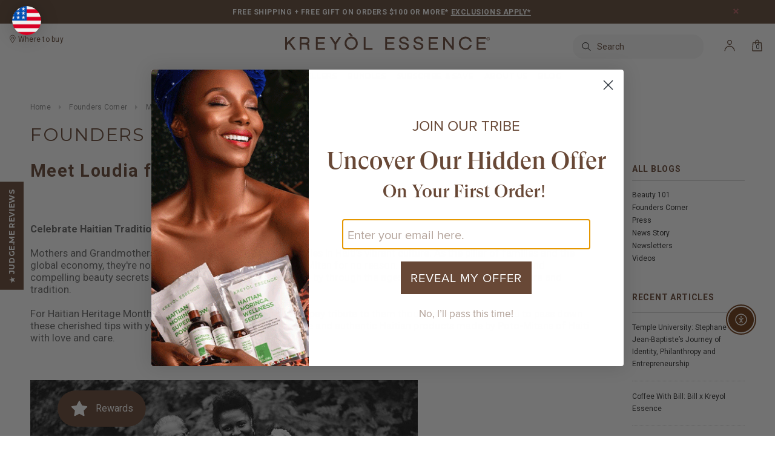

--- FILE ---
content_type: text/html; charset=utf-8
request_url: https://kreyolessence.com/blogs/founders-corner/meet-loudia-from-haiti
body_size: 185123
content:
<!doctype html>
<!--[if lt IE 7]> <html class="no-js lt-ie9 lt-ie8 lt-ie7" lang="en"> <![endif]-->
<!--[if IE 7]> <html class="no-js lt-ie9 lt-ie8" lang="en"> <![endif]-->
<!--[if IE 8]> <html class="no-js lt-ie9" lang="en"> <![endif]-->
<!--[if IE 9 ]> <html class="ie9 no-js"> <![endif]-->
<!-- [if (gt IE 9)|!(IE)]><! -->
<html class="no-js wf-loading">
  <!-- <![endif] -->
  
  <head>

    
<link rel='preconnect dns-prefetch' href='https://api.config-security.com/' crossorigin />
<link rel='preconnect dns-prefetch' href='https://conf.config-security.com/' crossorigin />
<link rel='preconnect dns-prefetch' href='https://triplewhale-pixel.web.app/' crossorigin />

<!-- Google Tag Manager -->
<script>(function(w,d,s,l,i){w[l]=w[l]||[];w[l].push({'gtm.start':
new Date().getTime(),event:'gtm.js'});var f=d.getElementsByTagName(s)[0],
j=d.createElement(s),dl=l!='dataLayer'?'&l='+l:'';j.async=true;j.src=
'https://www.googletagmanager.com/gtm.js?id='+i+dl;f.parentNode.insertBefore(j,f);
})(window,document,'script','dataLayer','GTM-P3SGDV');</script>
<!-- End Google Tag Manager -->

<!-- Google Ads tag (gtag.js) -->
<script async src="https://www.googletagmanager.com/gtag/js?id=AW-880586947"></script>
<script>
  window.dataLayer = window.dataLayer || [];
  function gtag(){dataLayer.push(arguments);}
  gtag('js', new Date());

  gtag('config', 'AW-880586947');
</script>
    
<script>
/* >> TriplePixel :: start*/
window.TriplePixelData={TripleName:"nouveaukreyol.myshopify.com",ver:"1.9.0"},function(W,H,A,L,E,_,B,N){function O(U,T,P,H,R){void 0===R&&(R=!1),H=new XMLHttpRequest,P?(H.open("POST",U,!0),H.setRequestHeader("Content-Type","application/json")):H.open("GET",U,!0),H.send(JSON.stringify(P||{})),H.onreadystatechange=function(){4===H.readyState&&200===H.status?(R=H.responseText,U.includes(".txt")?eval(R):P||(N[B]=R)):(299<H.status||H.status<200)&&T&&!R&&(R=!0,O(U,T-1))}}if(N=window,!N[H+"sn"]){N[H+"sn"]=1;try{A.setItem(H,1+(0|A.getItem(H)||0)),(E=JSON.parse(A.getItem(H+"U")||"[]")).push(location.href),A.setItem(H+"U",JSON.stringify(E))}catch(e){}var i,m,p;A.getItem('"!nC`')||(_=A,A=N,A[H]||(L=function(){return Date.now().toString(36)+"_"+Math.random().toString(36)},E=A[H]=function(t,e){return"State"==t?E.s:(W=L(),(E._q=E._q||[]).push([W,t,e]),W)},E.s="Installed",E._q=[],E.ch=W,B="configSecurityConfModel",N[B]=1,O("https://conf.config-security.com/model",5),i=L(),m=A[atob("c2NyZWVu")],_.setItem("di_pmt_wt",i),p={id:i,action:"profile",avatar:_.getItem("auth-security_rand_salt_"),time:m[atob("d2lkdGg=")]+":"+m[atob("aGVpZ2h0")],host:A.TriplePixelData.TripleName,url:window.location.href,ref:document.referrer,ver:window.TriplePixelData.ver},O("https://api.config-security.com/",5,p),O("https://triplewhale-pixel.web.app/dot1.9.txt",5)))}}("","TriplePixel",localStorage);
/* << TriplePixel :: end*/
</script>

<script type="text/javascript">
    (function(c,l,a,r,i,t,y){
        c[a]=c[a]||function(){(c[a].q=c[a].q||[]).push(arguments)};
        t=l.createElement(r);t.async=1;t.src="https://www.clarity.ms/tag/"+i;
        y=l.getElementsByTagName(r)[0];y.parentNode.insertBefore(t,y);
    })(window, document, "clarity", "script", "m8e0dxm6bm");
</script>
    
    <script src="https://cdn.amplitude.com/libs/analytics-browser-2.6.2-min.js.gz"></script><script src="https://cdn.amplitude.com/libs/plugin-session-replay-browser-1.1.9-min.js.gz"></script><script src="https://cdn.amplitude.com/libs/plugin-autocapture-browser-0.9.0-min.js.gz"></script><script>window.amplitude.init('3d179fbd77deeb0187db6adfcd0dbd66');window.amplitude.add(window.sessionReplay.plugin({sampleRate: 1}));window.amplitude.add(window.amplitudeAutocapturePlugin.plugin());</script>
    
    <meta name="viewport" content="width=device-width,initial-scale=1">

    <link rel="preconnect" href="https://www.google.com">
    <link rel="preconnect" href="https://www.googleadservices.com">
    <link rel="preconnect" href="https://googleads.g.doubleclick.net">
    <link rel="preconnect" href="https://www.googletagmanager.com">
    <link rel="preconnect" href="https://connect.facebook.net">
    <link rel="preconnect" href="https://fonts.googleapis.com">
    <link rel="preconnect" href="https://fonts.gstatic.com" crossorigin>

    
    

    

    <!-- Critical css -->
    <style id="critical-css">.newsletter .block-title h3 span{text-transform:uppercase;font-weight:700;letter-spacing:.05em}@media (min-width:355px) and (max-width:414px){.hmban{width:150%!important}.new-logo img{max-width:215px!important}li.fix_logo.menu_item{background:#000!important}.cbp-spmenu-vertical{z-index:5000!important}.jdgm-revs-tab-btn{display:none!important}.wrapper-container{overflow-x:hidden}}.hmban{width:100%;height:auto}@media (max-width:767px){.quickview-button{display:none!important}.visible-phone{display:block}.header-mobile{display:block}.customer-links{padding-left:0;float:none}.customer-area a{text-decoration:none}.customer-links li.wishlist{display:none}.header-top{padding:17px 0}.header-top .container{position:relative}.header-top .close{position:absolute;top:5px;right:10px;margin:0}.header-top p{max-width:250px;margin:0 auto}.header-bottom{padding:0}.header-bottom .container{padding:0}.header-logo{margin:28px 0 30px;text-align:center;float:left;width:100%}.header-panel{padding:0;clear:both}.header-panel-top{float:none;width:auto}.header-panel-top .currency{float:left;width:25%;background:#141414;border-right:1px solid #868686}.header-panel-top .nav-search{display:none}.header-panel .nav-search{width:100%;margin:24px 0 0;padding:0 10px;border:1px solid #e7e7e7;border-width:1px 0;display:block}.header-panel .nav-search .input-group,.header-panel .search-bar input.input-group-field{width:100%;background:0 0;border:0}.nav-search .search-bar{padding-left:10px;padding-right:10px}#back-top{width:36px;height:36px;right:30px;top:auto;bottom:100px;background-position:0 -1914px;background-color:#fff}.banner-home-top{margin-bottom:20px}.banner-home-top li{margin-bottom:10px}.widget-title fieldset.box-title legend{font-size:18px}.nav-bar{display:none}.menu-block{width:50%;float:left;padding:0}.site-nav a{white-space:normal}.cbp-spmenu{background:url("//kreyolessence.com/cdn/shop/t/147/assets/box-shadow-mobile.png?v=105698230563824345621756194343") right 0 repeat-y #fff}.site-nav li{position:relative}.site-nav li.dropdown{position:relative}.site-nav>li{display:block;clear:both;position:relative}.site-nav>li>a{padding:12px 0}.site-nav-dropdown{border:0;background:0 0;width:100%;position:static;padding:0 20px}.site-nav-dropdown .container{padding-left:0;padding-right:0}.site-nav>li>.site-nav-dropdown>li>a{padding:11px 0 13px;text-transform:capitalize;font-size:14px}.site-nav>li>.site-nav-dropdown>li:first-child>a{border-top:0}.site-nav>li li .site-nav-dropdown{padding:0 15px;margin-bottom:20px}.site-nav-dropdown .col-1{width:100%;padding:0}.site-nav-dropdown .col-1 .inner{width:100%;padding:0}.ajax-success-modal .btn-secondary{font-size:9px!important;height:34px;line-height:30px;padding:0 8px}.ajax-success-modal .content{width:100%;margin-left:0;margin-top:0;left:0;top:60px!important;padding:20px 10px;min-height:180px}.ajax-success-modal .close-modal{right:5px;top:-40px}.ajax-success-modal .ajax-right{margin-left:80px}.ajax-success-modal .ajax-left{margin-right:10px}.ajax-success-modal .continue-shopping{margin-right:5px}.product-shop{clear:both}.product-img-box{float:none;text-align:center;padding-right:10px;margin-bottom:30px}.product-img-box .product-photo-container{z-index:-1}.products-grid .grid-item{width:33.33%}}.widget-title fieldset.box-title legend{font-family:Montserrat,sans-serif;text-transform:uppercase;font-size:30px;font-weight:400}fieldset{padding:.35em .625em .75em;margin:0 2px;border:1px solid silver}.col-lg-3,.col-md-3,.col-sm-4,.col-xs-12,.col-xs-4,.col-xs-5,.col-xs-6,.col-xs-7{position:relative;min-height:1px;padding-right:10px;padding-left:10px}.col-xs-12,.col-xs-4,.col-xs-5,.col-xs-6,.col-xs-7{float:left}fieldset{min-width:0;padding:0;margin:0;border:0}legend{display:block;width:100%;padding:0;margin-bottom:20px;font-size:21px;line-height:inherit;color:#333;border:0;border-bottom:1px solid #e5e5e5}fieldset,legend{border:none}.template-index .main-content{padding-bottom:0}.btn span.arrow{text-align:left;text-indent:-999em;display:inline-block;width:0;height:0;line-height:0;margin-left:10px;border:5px solid transparent}.banner h2,.newsletter .block-title h3 span{text-transform:uppercase;font-weight:700;letter-spacing:.05em}.banner-home-top{clear:both;text-align:center}.banner-home-top ul{margin-bottom:0;list-style:none;padding-left:0}.banner-home-top li{position:relative;margin-bottom:37px}.banner{text-align:center;position:relative;clear:both;margin:0 0 37px}.banner h2{font-size:40px;font-weight:700;color:#000;margin:0 0 15px;position:relative}.banner p{color:#2d2d2d;margin:0 0 35px}.banner p.line{width:50px;height:2px;background:#000;margin:0 auto 20px}.slide_brand{position:relative;border-top:1px dotted #000;padding:39px 0 30px}.widget-title fieldset.box-title{text-align:left;border-top:1px dotted #000;text-transform:uppercase}.widget-title fieldset.box-title legend{display:block;width:auto;margin:0;padding:0 20px;font-size:20px;font-weight:700;letter-spacing:.05em}.widget-new-product{padding-bottom:50px;clear:both}.widget-title fieldset.box-title{border:none!important}.widget-new-product{padding-top:15px}section.banner-home-top.container{margin-top:30px!important}@media (min-width:1200px){.banner{margin:0 -100% 37px}}@media (min-width:768px) and (max-width:991px){.header-bottom .nav-search .icon-search{width:50px}.nav-bar .header-logo-fix{margin-left:10px;margin-right:10px}.site-nav>li>a{margin-left:12px;margin-right:12px}.banner p{margin-bottom:20px}.newsletter .input-group-field{width:100%}}@media (max-width:767px){.quickview-button{display:none!important}.visible-phone{display:block}.header-mobile{display:block}.customer-links{padding-left:0;float:none}.customer-area a{text-decoration:none}.customer-links li.wishlist{display:none}.header-top{padding:17px 0}.header-top .container{position:relative}.header-top .close{position:absolute;top:5px;right:10px;margin:0}.header-top p{max-width:250px;margin:0 auto}.header-bottom{padding:0}.header-bottom .container{padding:0}.header-logo{margin:28px 0 30px;text-align:center;float:left;width:100%}.header-panel{padding:0;clear:both}.header-panel-top{float:none;width:auto}.header-panel-top .currency{float:left;width:25%;background:#141414;border-right:1px solid #868686}.header-panel-top .nav-search{display:none}.header-panel .nav-search{width:100%;margin:24px 0 0;padding:0 10px;border:1px solid #e7e7e7;border-width:1px 0;display:block}.header-panel .nav-search .input-group,.header-panel .search-bar input.input-group-field{width:100%;background:0 0;border:0}.nav-search .search-bar{padding-left:10px;padding-right:10px}#back-top{width:36px;height:36px;right:30px;top:auto;bottom:100px;background-position:0 -1914px;background-color:#fff}.banner h2{font-size:20px}.banner p{margin-bottom:20px}.banner-home-top{margin-bottom:20px}.banner-home-top li{margin-bottom:10px}.widget-title fieldset.box-title legend{font-size:18px}.nav-bar{display:none}.menu-block{width:50%;float:left;padding:0}.site-nav a{white-space:normal}.cbp-spmenu{background:url("//kreyolessence.com/cdn/shop/t/147/assets/box-shadow-mobile.png?v=105698230563824345621756194343") right 0 repeat-y #fff}.site-nav li{position:relative}.site-nav li.dropdown{position:relative}.site-nav>li{display:block;clear:both;position:relative}.site-nav>li>a{padding:12px 0}.site-nav-dropdown{border:0;background:0 0;width:100%;position:static;padding:0 20px}.site-nav-dropdown .container{padding-left:0;padding-right:0}.site-nav>li>.site-nav-dropdown>li>a{padding:11px 0 13px;text-transform:capitalize;font-size:14px}.site-nav>li>.site-nav-dropdown>li:first-child>a{border-top:0}.site-nav>li li .site-nav-dropdown{padding:0 15px;margin-bottom:20px}.site-nav-dropdown .col-1{width:100%;padding:0}.site-nav-dropdown .col-1 .inner{width:100%;padding:0}.ajax-success-modal .btn-secondary{font-size:9px!important;height:34px;line-height:30px;padding:0 8px}.ajax-success-modal .content{width:100%;margin-left:0;margin-top:0;left:0;top:60px!important;padding:20px 10px;min-height:180px}.ajax-success-modal .close-modal{right:5px;top:-40px}.ajax-success-modal .ajax-right{margin-left:80px}.ajax-success-modal .ajax-left{margin-right:10px}.ajax-success-modal .continue-shopping{margin-right:5px}.product-shop{clear:both}.product-img-box{float:none;text-align:center;padding-right:10px;margin-bottom:30px}.product-img-box .product-photo-container{z-index:-1}.products-grid .grid-item{width:33.33%}}.btn span.arrow{border-left-color:#ffffff}.widget-title fieldset.box-title legend,label{color:#684836}.product-shop .total-price>span{font-size:14 px}.widget-title fieldset.box-title legend{font-size:20 px}.banner h2,.widget-title fieldset.box-title legend{font-family:Montserrat,sans-serif;text-transform:uppercase;font-size:30px;font-weight:400}.banner h2{color:#1a0505}.banner p.line{background:#1a0505}.banner p{color:#161414}h2,h3,h4{font-family:inherit;font-weight:500;line-height:1.1;color:inherit}.text-right{text-align:right}.col-md-6,.col-sm-7,.col-xs-12,.col-xs-3,.col-xs-4,.col-xs-5,.col-xs-7,.col-xs-9{position:relative;min-height:1px;padding-right:10px;padding-left:10px}@media (max-width:767px){.hidden-xs{display:none!important}}h2,h3,h4{font-weight:400;line-height:1.25em;margin:0;padding:0}@media (max-width:767px){.visible-phone{display:block}.header-mobile{display:block}.customer-links{padding-left:0;float:none}.customer-area a{text-decoration:none}.customer-links li.wishlist{display:none}.header-top{padding:17px 0}.header-top .container{position:relative}.header-top .close{position:absolute;top:5px;right:10px;margin:0}.header-top p{max-width:250px;margin:0 auto}.header-bottom{padding:0}.header-bottom .container{padding:0}.header-logo{margin:28px 0 30px;text-align:center;float:left;width:100%}.header-panel{padding:0;clear:both}.header-panel-top{float:none;width:auto}.header-panel-top .currency{float:left;width:25%;background:#141414;border-right:1px solid #868686}.header-panel-top .nav-search{display:none}.header-panel .nav-search{width:100%;margin:24px 0 0;padding:0 10px;border:1px solid #e7e7e7;border-width:1px 0;display:block}.header-panel .nav-search .input-group,.header-panel .search-bar input.input-group-field{width:100%;background:0 0;border:0}.nav-search .search-bar{padding-left:10px;padding-right:10px}#back-top{width:36px;height:36px;right:30px;top:auto;bottom:100px;background-position:0 -1914px;background-color:#fff}.nav-bar{display:none}.menu-block{width:50%;float:left;padding:0}.site-nav a{white-space:normal}.cbp-spmenu{background:url("//kreyolessence.com/cdn/shop/t/147/assets/box-shadow-mobile.png?v=105698230563824345621756194343") right 0 repeat-y #fff}.site-nav li{position:relative}.site-nav li.dropdown{position:relative}.site-nav>li{display:block;clear:both;position:relative}.site-nav>li>a{padding:12px 0}.site-nav-dropdown{border:0;background:0 0;width:100%;position:static;padding:0 20px}.site-nav-dropdown .container{padding-left:0;padding-right:0}.site-nav>li>.site-nav-dropdown>li>a{padding:11px 0 13px;text-transform:capitalize;font-size:14px}.site-nav>li>.site-nav-dropdown>li:first-child>a{border-top:0}.site-nav>li li .site-nav-dropdown{padding:0 15px;margin-bottom:20px}.site-nav-dropdown .col-1{width:100%;padding:0}.site-nav-dropdown .col-1 .inner{width:100%;padding:0}.widget-featured-product .grid-item .product-grid-image img{width:80px}.widget-featured-product .products-grid .grid-item{position:relative}.ajax-success-modal .btn-secondary{font-size:9px!important;height:34px;line-height:30px;padding:0 8px}.ajax-success-modal .content{width:100%;margin-left:0;margin-top:0;left:0;top:60px!important;padding:20px 10px;min-height:180px}.ajax-success-modal .close-modal{right:5px;top:-40px}.ajax-success-modal .ajax-right{margin-left:80px}.ajax-success-modal .ajax-left{margin-right:10px}.ajax-success-modal .continue-shopping{margin-right:5px}.sidebar{display:none}.col-main,.sidebar{width:100%!important}.widget-featured-product .products-grid{width:100%}.product-shop{clear:both}.product{margin-bottom:30px}.product-img-box{float:none;text-align:center;padding-right:10px;margin-bottom:30px}.product-img-box .product-photo-container{z-index:-1}.product-photo-container #product-featured-image{max-width:100%}.grid-item select{width:100%}.products-grid .grid-item{width:33.33%}}input[type=radio]{box-sizing:border-box;padding:0}h1,h2,h3,h4{font-family:inherit;font-weight:500;line-height:1.1;color:inherit}h4{margin-top:10px;margin-bottom:10px}h4{font-size:18px}.text-center{text-align:center}.col-md-6,.col-sm-5,.col-sm-7,.col-xs-12,.col-xs-3,.col-xs-4,.col-xs-5,.col-xs-7,.col-xs-9{position:relative;min-height:1px;padding-right:10px;padding-left:10px}.col-xs-12,.col-xs-3,.col-xs-4,.col-xs-5,.col-xs-7,.col-xs-9{float:left}@media (min-width:768px){.col-sm-5,.col-sm-7{float:left}.col-sm-7{width:58.33333333%}.col-sm-5{width:41.66666667%}}@media (min-width:992px){.col-md-6{float:left}.col-md-6{width:50%}}input[type=radio]{margin:4px 0 0;line-height:normal}.panel-group{margin-bottom:20px}.modal-content{position:relative;background-color:#fff;background-clip:padding-box;border:1px solid #999;border:1px solid rgba(0,0,0,.2);border-radius:6px;outline:0;-webkit-box-shadow:0 3px 9px rgba(0,0,0,.5);box-shadow:0 3px 9px rgba(0,0,0,.5)}@media (min-width:768px){.modal-content{-webkit-box-shadow:0 5px 15px rgba(0,0,0,.5);box-shadow:0 5px 15px rgba(0,0,0,.5)}}.hidden{display:none!important;visibility:hidden!important}.visible-xs{display:none!important}@media (max-width:767px){.visible-xs{display:block!important}}p.afterpay-placeholder{display:block}h1,h2,h3,h4{font-weight:400;line-height:1.25em;margin:0;padding:0}h4{font-size:17px;margin-bottom:1.5em}.hidden{display:none}.newsletter .block-title h3 span,.widget-title h3{text-transform:uppercase;font-weight:700;letter-spacing:.05em}.product{margin-bottom:50px}#product-variants{margin-bottom:12px}header.product-title h1>span{flex:1 1 80%}.product-shop #add-to-cart-form .btn{margin:0 60px 30px 0;height:48px;float:left;clear:both}.product-img-box .product-photo-thumbs li{margin:0}.product-img-box .product-photo-thumbs li a{display:block}.more-view-wrapper.more-view-wrapper-owlslider li{float:left}#more-view-carousel{padding:0;margin:0}.product-shop #quantity,.product-shop .quantity{border-color:#634839;border-right:none;border-left:none;flex:0 0 34px;height:48px;font-size:18px;padding:0}.panel-group{margin:0;clear:both}.product-photo-container #product-featured-image{position:static!important;height:auto!important;width:auto!important}.product-photo-container>a{position:relative;display:block;width:100%}.product-img-box .product-photo-thumbs li a{border-bottom:3px solid transparent;padding-bottom:5px}.template-product #rc_container{display:block!important}p.afterpay-placeholder{color:transparent!important;font-family:inherit!important;font-size:16px;margin-block-start:0;margin-block-end:16px;line-height:var(--messaging-line-height,1.8)}p.afterpay-placeholder span{line-height:29px;display:inline-block}@media (max-width:1034px){.quick-view{display:none!important}.products-grid .grid-item .product-top{position:static}.products-grid .grid-item{padding-bottom:50px}}@media (min-width:768px) and (max-width:991px){.header-bottom .nav-search .icon-search{width:50px}.nav-bar .header-logo-fix{margin-left:10px;margin-right:10px}.site-nav>li>a{margin-left:12px;margin-right:12px}.newsletter .input-group-field{width:100%}.widget-featured-product .products-grid .grid-item{width:150px}.widget-featured-product .btn{padding:0 5px}}@media (max-width:767px){.visible-phone{display:block}.header-mobile{display:block}.customer-links{padding-left:0;float:none}.customer-area a{text-decoration:none}.customer-links li.wishlist{display:none}.header-top{padding:17px 0}.header-top .container{position:relative}.header-top .close{position:absolute;top:5px;right:10px;margin:0}.header-top p{max-width:250px;margin:0 auto}.header-bottom{padding:0}.header-bottom .container{padding:0}.header-logo{margin:28px 0 30px;text-align:center;float:left;width:100%}.header-panel{padding:0;clear:both}.header-panel-top{float:none;width:auto}.header-panel-top .currency{float:left;width:25%;background:#141414;border-right:1px solid #868686}.header-panel-top .nav-search{display:none}.header-panel .nav-search{width:100%;margin:24px 0 0;padding:0 10px;border:1px solid #e7e7e7;border-width:1px 0;display:block}.header-panel .nav-search .input-group,.header-panel .search-bar input.input-group-field{width:100%;background:0 0;border:0}.nav-search .search-bar{padding-left:10px;padding-right:10px}#back-top{width:36px;height:36px;right:30px;top:auto;bottom:100px;background-position:0 -1914px;background-color:#fff}.nav-bar{display:none}.menu-block{width:50%;float:left;padding:0}.site-nav a{white-space:normal}.cbp-spmenu{background:url("//kreyolessence.com/cdn/shop/t/147/assets/box-shadow-mobile.png?v=105698230563824345621756194343") right 0 repeat-y #fff}.site-nav li{position:relative}.site-nav li.dropdown{position:relative}.site-nav>li{display:block;clear:both;position:relative}.site-nav>li>a{padding:12px 0}.site-nav-dropdown{border:0;background:0 0;width:100%;position:static;padding:0 20px}.site-nav-dropdown .container{padding-left:0;padding-right:0}.site-nav>li>.site-nav-dropdown>li>a{padding:11px 0 13px;text-transform:capitalize;font-size:14px}.site-nav>li>.site-nav-dropdown>li:first-child>a{border-top:0}.site-nav>li li .site-nav-dropdown{padding:0 15px;margin-bottom:20px}.site-nav-dropdown .col-1{width:100%;padding:0}.site-nav-dropdown .col-1 .inner{width:100%;padding:0}.widget-featured-product .grid-item .product-grid-image img{width:80px}.widget-featured-product .products-grid .grid-item{position:relative}.ajax-success-modal .btn-secondary{font-size:9px!important;height:34px;line-height:30px;padding:0 8px}.ajax-success-modal .content{width:100%;margin-left:0;margin-top:0;left:0;top:60px!important;padding:20px 10px;min-height:180px}.ajax-success-modal .close-modal{right:5px;top:-40px}.ajax-success-modal .ajax-right{margin-left:80px}.ajax-success-modal .ajax-left{margin-right:10px}.ajax-success-modal .continue-shopping{margin-right:5px}.sidebar{display:none}.col-main,.sidebar{width:100%!important}.widget-featured-product .products-grid{width:100%}.product-shop{clear:both}.product{margin-bottom:30px}.product-shop #add-to-cart-form .btn{margin-bottom:10px}.product-img-box{float:none;text-align:center;padding-right:10px;margin-bottom:30px}.product-img-box .product-photo-container{z-index:-1}.product-photo-container #product-featured-image{max-width:100%}.grid-item select{width:100%}.products-grid .grid-item{width:33.33%}}.product-shop #add-to-cart-form .btn{float:none!important}.template-product select,input[type=email],input[type=text]{width:247px}.sidebar .widget-title,label{color:#684836}#dropdown-cart .summary .label,.header-top,.newsletter .input-group-btn>.btn,.product-shop .product-infor label{font-size:11 px}.product-shop .total-price>span,.widget-title h3{font-size:14 px}#dropdown-cart .summary .label,#dropdown-cart .text-cart a,.btn,.btn-secondary,.footer-top h3,.header-top,.loading-modal,.newsletter .block-title h3 span,.product-label strong,.site-nav>li>a,.text-continue a{font-family:Montserrat}@media (min-width:768px){.template-product .sidebar{display:block!important}}.template-product .sidebar{display:none!important}.template-product .col-main{width:100%!important}.product-photo-container{flex:1 0 calc(100% - 92px)}.product-shop .product-title a.btn{display:block;text-indent:-999em;width:8px;height:13px;padding:0;background:url(btn-product.png) no-repeat;border:0;position:absolute;top:10px;right:20px}.product-shop .product-title.has-btn{padding-right:30px;position:relative}.col-md-9,.col-sm-8,.col-xs-12,.col-xs-4,.col-xs-5,.col-xs-7{position:relative;min-height:1px;padding-right:10px;padding-left:10px}@media (max-width:767px){.visible-phone{display:block}.header-mobile{display:block}.customer-links{padding-left:0;float:none}.customer-area a{text-decoration:none}.customer-links li.wishlist{display:none}.header-top{padding:17px 0}.header-top .container{position:relative}.header-top .close{position:absolute;top:5px;right:10px;margin:0}.header-top p{max-width:250px;margin:0 auto}.header-bottom{padding:0}.header-bottom .container{padding:0}.header-logo{margin:28px 0 30px;text-align:center;float:left;width:100%}.header-panel{padding:0;clear:both}.header-panel-top{float:none;width:auto}.header-panel-top .currency{float:left;width:25%;background:#141414;border-right:1px solid #868686}.header-panel-top .nav-search{display:none}.header-panel .nav-search{width:100%;margin:24px 0 0;padding:0 10px;border:1px solid #e7e7e7;border-width:1px 0;display:block}.header-panel .nav-search .input-group,.header-panel .search-bar input.input-group-field{width:100%;background:0 0;border:0}.nav-search .search-bar{padding-left:10px;padding-right:10px}#back-top{width:36px;height:36px;right:30px;top:auto;bottom:100px;background-position:0 -1914px;background-color:#fff}.nav-bar{display:none}.menu-block{width:50%;float:left;padding:0}.site-nav a{white-space:normal}.cbp-spmenu{background:url("//kreyolessence.com/cdn/shop/t/147/assets/box-shadow-mobile.png?v=105698230563824345621756194343") right 0 repeat-y #fff}.site-nav li{position:relative}.site-nav li.dropdown{position:relative}.site-nav>li{display:block;clear:both;position:relative}.site-nav>li>a{padding:12px 0}.site-nav-dropdown{border:0;background:0 0;width:100%;position:static;padding:0 20px}.site-nav-dropdown .container{padding-left:0;padding-right:0}.site-nav>li>.site-nav-dropdown>li>a{padding:11px 0 13px;text-transform:capitalize;font-size:14px}.site-nav>li>.site-nav-dropdown>li:first-child>a{border-top:0}.site-nav>li li .site-nav-dropdown{padding:0 15px;margin-bottom:20px}.site-nav-dropdown .col-1{width:100%;padding:0}.site-nav-dropdown .col-1 .inner{width:100%;padding:0}.ajax-success-modal .btn-secondary{font-size:9px!important;height:34px;line-height:30px;padding:0 8px}.ajax-success-modal .content{width:100%;margin-left:0;margin-top:0;left:0;top:60px!important;padding:20px 10px;min-height:180px}.ajax-success-modal .close-modal{right:5px;top:-40px}.ajax-success-modal .ajax-right{margin-left:80px}.ajax-success-modal .ajax-left{margin-right:10px}.ajax-success-modal .continue-shopping{margin-right:5px}.product-shop{clear:both}.product-img-box{float:none;text-align:center;padding-right:10px;margin-bottom:30px}.product-img-box .product-photo-container{z-index:-1}.cart-list a.product-img{width:40%}.cart-list .product-details{width:60%}.cart-list input.qty{margin:0 20px 20px 0}#shipping-calculator-form-wrapper p{margin-bottom:10px}}#dropdown-cart .summary .label,.cart-list a.remove,.cart-list input.update,.cart-title h2,.header-top,.newsletter .input-group-btn>.btn,.product-shop .product-infor label{font-size:11 px}#shipping-calculator h3,.product-shop .total-price>span{font-size:14 px}#dropdown-cart .summary .label,#dropdown-cart .text-cart a,#get-rates-submit,#shipping-calculator h3,.btn,.btn-secondary,.cart-title h2,.footer-top h3,.header-top,.loading-modal,.newsletter .block-title h3 span,.site-nav>li>a,.text-continue a{font-family:Montserrat}footer,header,main,nav,section{display:block}b{font-weight:700}h1{margin:.67em 0;font-size:2em}input[type=number]::-webkit-inner-spin-button,input[type=number]::-webkit-outer-spin-button{height:auto}h1,h2,h3{font-family:inherit;font-weight:500;line-height:1.1;color:inherit}h1,h2,h3{margin-top:20px;margin-bottom:10px}h1{font-size:36px}.col-md-3,.col-md-9,.col-sm-4,.col-sm-8,.col-xs-12,.col-xs-4,.col-xs-5,.col-xs-7{position:relative;min-height:1px;padding-right:10px;padding-left:10px}.col-xs-12,.col-xs-4,.col-xs-5,.col-xs-7{float:left}@media (min-width:768px){.col-sm-4,.col-sm-8{float:left}.col-sm-8{width:66.66666667%}.col-sm-4{width:33.33333333%}}@media (min-width:992px){.col-md-3,.col-md-9{float:left}.col-md-9{width:75%}.col-md-3{width:25%}}input[type=email],input[type=number],input[type=text]{margin:0;padding:.615384615em}input[type=email],input[type=number],input[type=text],select{padding:5px 10px;line-height:1.35;height:36px;border:1px solid #cbcbcb}h1,h2,h3{font-weight:400;line-height:1.25em;margin:0;padding:0}h1{font-size:2.307692308em;margin-bottom:1em}#get-rates-submit,.btn,.btn-secondary,.text-continue a{padding:0 25px;text-transform:uppercase;line-height:34px;height:36px;letter-spacing:.05em;font-weight:700;border:2px solid transparent;text-decoration:none}#shipping-calculator h3,.newsletter .block-title h3 span,.page-header h1{text-transform:uppercase;font-weight:700;letter-spacing:.05em}.page-header h1{font-size:20px;margin-bottom:22px;letter-spacing:.05em;margin:0}.footer-top .col-1,.footer-top .col-2,.footer-top .col-3{float:left;width:20%;padding:0 10px}.footer-top .col-4{float:left;width:40%;padding:0 10px}.footer-top .text{float:left}.footer-top .text h3{margin:0 0 5px}.footer-top ul.social li.clubhouse a{background-position:-203px 0}.site-footer{padding:37px 0 110px;letter-spacing:.02em}.newsletter{clear:both;padding-top:25px}.newsletter .block-content{min-height:56px;margin:0 auto;width:100%;position:relative}.compare-price{color:#332923!important;text-decoration:line-through;display:inline;font-weight:400}.template-cart .page-header{overflow:hidden}.template-cart .page-header h1{float:left}.template-cart a.continue{letter-spacing:.02em;float:right;margin-top:5px;padding-right:35px;background:url(icons_new14.png) no-repeat right -159px}.cart-title h2{color:#797979;font-weight:700;font-size:11px;text-transform:uppercase;background:#fafafa;border-bottom:1px solid #eaeaea;padding:12px 20px 8px;letter-spacing:.02em;line-height:20px;margin-bottom:40px}.cart-list{padding:0;list-style:none}.cart-list li{overflow:hidden;border-bottom:1px solid #eaeaea;padding-bottom:40px;margin-bottom:40px}.cart-list a.product-img{float:left;width:20%;padding-right:20px}.cart-list .product-details{float:left;width:80%}.cart-list .product-name{display:inline-block;margin-bottom:9px}.cart-list p.size{color:#717171;margin:0 0 5px 10px}.cart-list p.vendor{color:#717171;font-weight:700;margin:0 0 10px 10px}.cart-list .quantity label{margin-bottom:9px;display:block}.cart-list input.qty{width:110px;margin-right:30px}.cart-list input.update{border:0;background:0 0;text-transform:uppercase;color:#000;border-bottom:1px solid #000;font-size:11px;font-weight:700;letter-spacing:.02em;padding:0;line-height:16px}.cart-list a.remove{text-transform:uppercase;color:#e95144;border-bottom:1px solid #e95144;font-size:11px;font-weight:700;letter-spacing:.02em;margin-right:40px}.cart-row .total-price{text-align:center;border-bottom:1px solid #eaeaea;padding-bottom:28px;margin-bottom:14px}.cart-row .total-price h3{color:#797979;font-weight:700;font-size:11px;text-transform:uppercase;background:#fafafa;border-bottom:1px solid #eaeaea;padding:12px 10px 8px;letter-spacing:.02em;line-height:20px;margin-bottom:30px}.cart-row .btn{width:100%;height:52px;margin-bottom:20px;padding:0 10px}#shipping-calculator{padding-top:37px;margin-bottom:25px}#shipping-calculator h3{font-size:14px;font-weight:700;letter-spacing:.05em;border-bottom:1px solid #eaeaea;padding-bottom:16px}#shipping-calculator-form-wrapper p input[type=text],#shipping-calculator-form-wrapper p select{width:100%}#shipping-calculator-form-wrapper p select{margin-bottom:8px}#shipping-calculator-form-wrapper label{display:block}#shipping-calculator-form-wrapper label[for=get-rates-submit]{display:none}#get-rates-submit{margin:10px 0}#get-rates-submit,.ajax-success-modal .btn-secondary,.product-item .btn,.text-continue a{background-color:transparent!important;color:#684836!important}footer.site-footer{padding-bottom:30px}@media (max-width:1034px){.quick-view{display:none!important}}@media (min-width:768px) and (max-width:991px){.header-bottom .nav-search .icon-search{width:50px}.nav-bar .header-logo-fix{margin-left:10px;margin-right:10px}.site-nav>li>a{margin-left:12px;margin-right:12px}.newsletter .input-group-field{width:100%}.cart-row .btn{font-size:12px;padding:0 10px}#get-rates-submit{padding:0 10px}}@media (min-width:768px){#cbp-spmenu-s1{display:none!important}.header-bottom{-webkit-animation-duration:.8s;-moz-animation-duration:.8s;-o-animation-duration:.8s;animation-duration:.8s}.nav-bar .header-logo-fix{float:left;display:none;margin:0 30px}.nav-search.on .search-bar{display:block!important}}@media (max-width:767px){.visible-phone{display:block}.header-mobile{display:block}.customer-links{padding-left:0;float:none}.customer-area a{text-decoration:none}.customer-links li.wishlist{display:none}.header-top{padding:17px 0}.header-top .container{position:relative}.header-top .close{position:absolute;top:5px;right:10px;margin:0}.header-top p{max-width:250px;margin:0 auto}.header-bottom{padding:0}.header-bottom .container{padding:0}.header-logo{margin:28px 0 30px;text-align:center;float:left;width:100%}.header-panel{padding:0;clear:both}.header-panel-top{float:none;width:auto}.header-panel-top .currency{float:left;width:25%;background:#141414;border-right:1px solid #868686}.header-panel-top .nav-search{display:none}.header-panel .nav-search{width:100%;margin:24px 0 0;padding:0 10px;border:1px solid #e7e7e7;border-width:1px 0;display:block}.header-panel .nav-search .input-group,.header-panel .search-bar input.input-group-field{width:100%;background:0 0;border:0}.nav-search .search-bar{padding-left:10px;padding-right:10px}#back-top{width:36px;height:36px;right:30px;top:auto;bottom:100px;background-position:0 -1914px;background-color:#fff}.footer-top .col-1,.footer-top .col-2{width:50%}.footer-top .col-3,.footer-top .col-4{width:100%}.nav-bar{display:none}.menu-block{width:50%;float:left;padding:0}.site-nav a{white-space:normal}.cbp-spmenu{background:url("//kreyolessence.com/cdn/shop/t/147/assets/box-shadow-mobile.png?v=105698230563824345621756194343") right 0 repeat-y #fff}.site-nav li{position:relative}.site-nav li.dropdown{position:relative}.site-nav>li{display:block;clear:both;position:relative}.site-nav>li>a{padding:12px 0}.site-nav-dropdown{border:0;background:0 0;width:100%;position:static;padding:0 20px}.site-nav-dropdown .container{padding-left:0;padding-right:0}.site-nav>li>.site-nav-dropdown>li>a{padding:11px 0 13px;text-transform:capitalize;font-size:14px}.site-nav>li>.site-nav-dropdown>li:first-child>a{border-top:0}.site-nav>li li .site-nav-dropdown{padding:0 15px;margin-bottom:20px}.site-nav-dropdown .col-1{width:100%;padding:0}.site-nav-dropdown .col-1 .inner{width:100%;padding:0}.ajax-success-modal .btn-secondary{font-size:9px!important;height:34px;line-height:30px;padding:0 8px}.ajax-success-modal .content{width:100%;margin-left:0;margin-top:0;left:0;top:60px!important;padding:20px 10px;min-height:180px}.ajax-success-modal .close-modal{right:5px;top:-40px}.ajax-success-modal .ajax-right{margin-left:80px}.ajax-success-modal .ajax-left{margin-right:10px}.ajax-success-modal .continue-shopping{margin-right:5px}.product-shop{clear:both}.product-img-box{float:none;text-align:center;padding-right:10px;margin-bottom:30px}.product-img-box .product-photo-container{z-index:-1}.cart-list a.product-img{width:40%}.cart-list .product-details{width:60%}.cart-list input.qty{margin:0 20px 20px 0}#shipping-calculator-form-wrapper p{margin-bottom:10px}}@media (max-width:499px){.newsletter .input-group-field{width:63%}}input[type=email],input[type=number],input[type=text]{width:247px}.page-header h1{color:#684836;text-align:left}.site-footer{ background:#684836;background-position:left top;background-repeat:no-repeat;background-attachment:scroll}.site-footer a{color:#a9a9a9}#get-rates-submit,.btn,.btn-secondary,.text-continue a{font-size:12 px}#get-rates-submit,.ajax-success-modal .btn-secondary,.product-item .btn,.text-continue a{background-color:#684836;color:#ffffff;border-color:#684836}#shipping-calculator h3,label{color:#684836}.footer-top h3,.header-mobile .dropdown-menu{font-size:12 px}#dropdown-cart .text-cart a{font-size:10 px}#dropdown-cart .summary .label,.cart-list a.remove,.cart-list input.update,.cart-row .total-price h3,.cart-title h2,.header-top,.newsletter .input-group-btn>.btn,.product-shop .product-infor label{font-size:11 px}#shipping-calculator h3,.cart-row .btn,.product-shop .total-price>span{font-size:14 px}.page-header h1{font-size:20 px}#dropdown-cart .summary .label,#dropdown-cart .text-cart a,#get-rates-submit,#shipping-calculator h3,.btn,.btn-secondary,.cart-row .total-price h3,.cart-title h2,.footer-top h3,.header-top,.loading-modal,.newsletter .block-title h3 span,.site-nav>li>a,.text-continue a{font-family:Montserrat}body{font-family:Roboto}.quickview-button{position:relative;z-index:2}@media (max-width:1034px){.grid-item .hover{display:none}.quick-view{display:none!important}.products-grid .grid-item .product-top{position:static}.quickview-button{visibility:hidden;display:none}.products-grid .grid-item{padding-bottom:50px}}html{font-family:sans-serif;-webkit-text-size-adjust:100%;-ms-text-size-adjust:100%}header,main,nav,section{display:block}a{background:0 0}b,strong{font-weight:700}mark{color:#000;background:#ff0}svg:not(:root){overflow:hidden}button,input,select{margin:0;font:inherit;color:inherit}button{overflow:visible}button,select{text-transform:none}button,input[type=submit]{-webkit-appearance:button}button::-moz-focus-inner,input::-moz-focus-inner{padding:0;border:0}input{line-height:normal}input[type=checkbox],input[type=radio]{box-sizing:border-box;padding:0}*{-webkit-box-sizing:border-box;-moz-box-sizing:border-box;box-sizing:border-box}:after,:before{-webkit-box-sizing:border-box;-moz-box-sizing:border-box;box-sizing:border-box}html{font-size:62.5%}body{font-family:"Helvetica Neue",Helvetica,Arial,sans-serif;font-size:14px;line-height:1.42857143;color:#333;background-color:#fff}button,input,select{font-family:inherit;font-size:inherit;line-height:inherit}a{color:#428bca;text-decoration:none}img{vertical-align:middle}h2,h3{font-family:inherit;font-weight:500;line-height:1.1;color:inherit}h2,h3{margin-top:20px;margin-bottom:10px}h2{font-size:30px}h3{font-size:24px}p{margin:0 0 10px}.page-header{padding-bottom:9px;margin:40px 0 20px;border-bottom:1px solid #eee}ol,ul{margin-top:0;margin-bottom:10px}ul ul{margin-bottom:0}.container{padding-right:10px;padding-left:10px;margin-right:auto;margin-left:auto}@media (min-width:768px){.container{width:760px}}@media (min-width:992px){.container{width:980px}}@media (min-width:1200px){.container{width:1200px}}.row{margin-right:-10px;margin-left:-10px}.col-lg-3,.col-md-3,.col-sm-4,.col-xs-12,.col-xs-3,.col-xs-4,.col-xs-5,.col-xs-6,.col-xs-7,.col-xs-9{position:relative;min-height:1px;padding-right:10px;padding-left:10px}.col-xs-12,.col-xs-3,.col-xs-4,.col-xs-5,.col-xs-6,.col-xs-7,.col-xs-9{float:left}.col-xs-12{width:100%}.col-xs-9{width:75%}.col-xs-7{width:58.33333333%}.col-xs-6{width:50%}.col-xs-5{width:41.66666667%}.col-xs-4{width:33.33333333%}.col-xs-3{width:25%}@media (min-width:768px){.col-sm-4{float:left}.col-sm-4{width:33.33333333%}}@media (min-width:992px){.col-md-3{float:left}.col-md-3{width:25%}}@media (min-width:1200px){.col-lg-3{float:left}.col-lg-3{width:25%}}label{display:inline-block;margin-bottom:5px}input[type=checkbox],input[type=radio]{margin:4px 0 0;line-height:normal}.btn{display:inline-block;padding:6px 12px;margin-bottom:0;font-size:14px;font-weight:400;line-height:1.42857143;text-align:center;white-space:nowrap;vertical-align:middle;background-image:none;border:1px solid transparent;border-radius:4px}.dropdown{position:relative}.dropdown-menu{position:absolute;top:100%;left:0;z-index:1000;display:none;float:left;min-width:160px;padding:5px 0;margin:2px 0 0;font-size:14px;list-style:none;background-color:#fff;background-clip:padding-box;border:1px solid #ccc;border:1px solid rgba(0,0,0,.15);border-radius:4px;-webkit-box-shadow:0 6px 12px rgba(0,0,0,.175);box-shadow:0 6px 12px rgba(0,0,0,.175)}.input-group{position:relative;display:table;border-collapse:separate}.input-group-btn{display:table-cell}.input-group-btn{width:1%;vertical-align:middle}.input-group-btn:last-child>.btn{border-top-left-radius:0;border-bottom-left-radius:0}.input-group-btn{position:relative;font-size:0;white-space:nowrap}.input-group-btn>.btn{position:relative}.input-group-btn:last-child>.btn{margin-left:-1px}.breadcrumb{padding:8px 15px;margin-bottom:20px;list-style:none;background-color:#f5f5f5;border-radius:4px}.label{display:inline;padding:.2em .6em .3em;font-size:75%;font-weight:700;line-height:1;color:#fff;text-align:center;white-space:nowrap;vertical-align:baseline}.close{float:right;font-size:21px;font-weight:700;line-height:1;color:#000;text-shadow:0 1px 0 #fff;opacity:.2}.modal{position:fixed;top:0;right:0;bottom:0;left:0;z-index:1050;display:none;overflow:auto;overflow-y:scroll;-webkit-overflow-scrolling:touch;outline:0}.clearfix:after,.clearfix:before,.container:after,.container:before,.row:after,.row:before{display:table;content:" "}.clearfix:after,.container:after,.row:after{clear:both}@-ms-viewport{width:device-width}html{-webkit-font-smoothing:antialiased}body{margin:0 auto;font-family:Arial,sans-serif;color:#2d2d2d;line-height:20px;position:relative;overflow-x:hidden}[class*=fa-]{width:1em;display:inline-block}.visible-phone{display:none}input[type=checkbox]{vertical-align:top;margin-right:10px}input[type=email],input[type=text]{margin:0;padding:.615384615em}input[type=email],input[type=text],select{padding:5px 10px;line-height:1.35;height:36px;border:1px solid #cbcbcb}label{margin-bottom:7px;font-weight:700}ul{padding:0;list-style:disc inside none;margin-bottom:20px;padding-left:30px}ol{padding:0;list-style:decimal inside none;margin-bottom:20px;padding-left:30px}li{margin-bottom:.25em}img{max-width:100%;height:auto;border:0;-ms-interpolation-mode:bicubic}h2,h3{font-weight:400;line-height:1.25em;margin:0;padding:0}h2{font-size:2em;margin-bottom:1em}h3{font-size:20px;margin-bottom:1.25em}p:last-child{margin-bottom:0}a{color:#000}a,a:link{outline:0}.main-content{display:block;padding-bottom:50px;min-height:450px}.btn,.btn-secondary{-webkit-border-radius:0;-moz-border-radius:0;border-radius:0}.btn,.btn-secondary,.text-continue a{padding:0 25px;text-transform:uppercase;line-height:34px;height:36px;letter-spacing:.05em;font-weight:700;border:2px solid transparent;text-decoration:none}.text-continue a{display:inline-block}.input-group .input-group-field{height:36px}.quickview-button{margin-top:80px;line-height:1}.quickview-button a{padding:5px 10px;text-transform:uppercase;font-size:11px;font-weight:400;background:#333;color:#fff;display:block;letter-spacing:.05em;text-decoration:none}.newsletter .block-title h3 span,.page-header h2,.refined-widgets>span,.widget-title h3{text-transform:uppercase;font-weight:700;letter-spacing:.05em}.page-header{margin:0 0 23px;padding:0;border:0}.page-header h2{font-size:20px;margin-bottom:22px;letter-spacing:.05em;margin:0}.template-collection .page-header{margin-bottom:0;width:100%}.template-collection .page-header h2{margin-bottom:19px}.sidebar{width:20.5%!important}.col-main{width:79.5%!important}.sidebar-banner{margin-bottom:45px;text-align:center}.sidebar-banner img{border:1px solid transparent;margin:-1px}.sidebar .widget-title{border-bottom:1px solid #d0d0d0;padding-bottom:10px;margin-bottom:14px}.sidebar-custom .widget-title h3 span{font-size:12px}.sidebar-custom .widget-title h3 span:before{content:'';width:0;height:0;border:5px solid transparent;border-top-color:#000;display:inline-block;margin:0 10px -2px 0}.sidebar-custom .widget-title h3 a{text-transform:capitalize;font-size:12px;font-weight:400;float:right;letter-spacing:0}.sidebar-custom .widget-title{margin-bottom:20px;padding:21px 0 0;border-top:1px solid #d0d0d0;border-bottom:0}.sidebar-custom .widget-content{margin-bottom:0}.sidebar-custom label{font-weight:400}.sidebar-custom ul{overflow:hidden}.sidebar-custom input[type=checkbox]{display:none}.sidebar-custom input[type=checkbox]+label{background:url(check-box.png) no-repeat 0 center;padding-left:23px}.refined-widgets{margin-bottom:10px;overflow:hidden}.refined-widgets>span{font-size:14px}.refined-widgets>a{float:right}.sidebar .widget-featured-product{margin-top:45px}.sidebar .widget-featured-product .widget-title{margin-bottom:30px}.widget-featured-product .products-grid{margin:0}.sidebar .widget-featured-product .grid-item .product-grid-image img{max-width:120px;max-height:160px;border:1px solid transparent}.widget-featured-product .price-box{margin-bottom:15px}.widget-featured-product .btn{height:32px;line-height:32px;border:1px solid transparent;font-size:11px!important}.widget-title{margin-bottom:40px}.widget-title h3{font-size:14px;margin:0}.widget-content{margin-bottom:47px}.widget-content ul{list-style:none;padding-left:0}.breadcrumb{background:0 0;padding:15px 0 0;margin-bottom:18px;-webkit-border-radius:0;-moz-border-radius:0;-ms-border-radius:0;-o-border-radius:0;border-radius:0;clear:both;letter-spacing:.02em}.breadcrumb a,.breadcrumb span{color:#848484}.breadcrumb span.arrow{margin:0 10px;line-height:0;width:0;height:0;text-indent:-999em;display:inline-block;border-left:4px solid #cbcbcb;border-top:4px solid transparent;border-bottom:4px solid transparent}.header-top{text-align:center;text-transform:uppercase;font-size:11px;padding:9px 0 6px;letter-spacing:.05em}.header-top .close{text-indent:-999em;display:block;width:9px;height:9px;background:url(icons_new14.png) no-repeat 0 -229px;opacity:1;margin-top:3px;margin-right:10px}.header-mobile{display:none;position:relative;float:left;background:#141414}.header-mobile #showLeftPush{height:46px;background:url([data-uri]) no-repeat center/70px;display:block;text-indent:-999em;text-align:center;border-right:1px solid #868686}.header-mobile .customer-area{float:left;width:50%;position:static}.header-mobile .customer-area>a{float:left;width:100%;height:46px;border-right:1px solid #868686;background:url([data-uri]) no-repeat center/70px;text-indent:-999em}.header-mobile .dropdown-menu{font-size:12px;margin:0;width:200%;padding:10px 15px;-webkit-border-radius:0;-moz-border-radius:0;border-radius:0;-webkit-box-shadow:none;-moz-box-shadow:none;box-shadow:none}.header-mobile .dropdown-menu .wishlist a{color:#323232}.header-panel{clear:both}.header-panel-top{float:left;width:100%}.header-panel-top .currency{float:right}.header-panel-bottom{float:right;text-align:right}.header-bottom{padding-top:16px}.customer-links{text-align:center;float:left;letter-spacing:.02em;float:right;padding-left:25px;margin:0 0 17px}.customer-links li{float:left;margin:0;list-style:none}.customer-links,.customer-links a{color:#323232}.customer-links a{text-decoration:none}.header-bottom .search-bar input.input-group-field{border:0;border-bottom:1px solid #e7e7e7;color:#323232;width:180px;line-height:14px;padding:8px 30px 8px 12px;height:30px;background:#fafafa}.header-bottom .search-bar .input-group-btn input.btn{background:url(icons_new14.png) 8px 18px no-repeat;text-indent:-999em;width:30px;height:30px;display:block;padding:0;position:absolute;top:0;right:0;margin:0;border:0}.header-logo{margin:20px 0 0}.top-header{position:relative;float:right}#dropdown-cart{width:300px;border:1px solid rgba(0,0,0,.3);padding:20px;position:absolute;top:37px;left:12px;background:#fff;z-index:3;text-align:left}.mini-products-list .product-image{float:left;margin-right:15px;display:block}.mini-products-list{display:block;clear:both;margin-bottom:0;padding:0;max-height:387px;overflow-y:auto}.mini-products-list .item{clear:both;position:relative;padding-right:15px;display:block;padding-bottom:25px;margin:0;overflow:hidden}.mini-products-list .item .btn-remove{position:absolute;right:0;top:6px;width:9px;height:9px;background:url(icons_new14.png) 0 -1394px no-repeat;font-size:0}.mini-products-list .item:last-child{border-bottom:1px solid #cbcbcb}.mini-products-list .product-details{overflow:hidden}#dropdown-cart .product-name{margin-bottom:5px}#dropdown-cart .summary{display:block;clear:both;padding-top:16px;padding-bottom:18px;overflow:hidden;text-transform:uppercase}#dropdown-cart .summary .label{display:block;float:left;font-size:11px;font-weight:700;color:#797979;padding:6px 0 0}#dropdown-cart .summary .price{display:block;float:right;font-size:16px;font-weight:700;color:#000}#dropdown-cart .actions{clear:both;margin-bottom:12px}#dropdown-cart .actions .btn{width:100%;height:46px;background:#000;color:#fff;border-color:#000}#dropdown-cart .text-cart{text-align:center;margin-bottom:5px}#dropdown-cart .text-cart a{font-size:10px;font-weight:700;text-transform:uppercase;letter-spacing:.05em;border-bottom:1px solid #000}#dropdown-cart .cart-collateral{color:#727272}#dropdown-cart .cart-collateral .price{font-weight:700;color:#000}#dropdown-cart .product-name a{color:#191919}.product-details .option{margin-bottom:5px}.site-nav{width:100%;margin:0;padding:0;position:relative;list-style:none}.site-nav li{display:block;margin:0}.site-nav a{display:block;text-decoration:none}.site-nav>li{position:relative;display:inline-block;list-style:none}.site-nav>li>a{text-transform:uppercase;margin:16px 18px 12px;padding:0;letter-spacing:.05em}.site-nav>li:first-child>a{margin-left:0}.site-nav>li>a.current>span:first-child{border-bottom:0 solid #fff}.site-nav-dropdown{text-align:left;display:none;position:absolute;top:48px;left:0;width:215px;z-index:5;padding:0;margin-bottom:0;border:1px solid transparent}.site-nav-dropdown li a{padding:8px 30px 8px 20px;position:relative}.wrapper-container .site-nav-dropdown ul{left:100%;top:-1px;display:none;padding-left:0;list-style:none}.footer-top{padding-bottom:26px}.footer-top ul{padding:0;list-style:none}.footer-top ul.social{margin:4px 10px 20px 0;float:left}.footer-top ul.social li{display:inline-block;margin-right:12px}.footer-top ul.social li a{display:inline-block;width:37px;height:37px;text-indent:-999em;background:url(https://cdn.shopify.com/s/files/1/1087/6916/files/social-v4.png?v=1630253330) no-repeat}.footer-top ul.social li.twitter a{background-position:-51px 0}.footer-top ul.social li.google a{background-position:-102px 0}.footer-top ul.social li.instagram a{background-position:-153px 0}.footer-top ul.social li.youtube a{background-position:-303px 0}.footer-top ul.social li.pinterest a{background-position:-254px 0}.footer-top h3{color:#fff;text-transform:uppercase;font-size:12px;font-weight:700;letter-spacing:.05em;margin-bottom:16px}.newsletter .block-title span{text-align:center}.newsletter .block-content .input-group{display:block}.newsletter .input-group-field{background:0 0;width:300px;border:1px solid #3b3b3b;color:#969696;float:left;margin:0 5px 10px 0;padding:0 15px;letter-spacing:.02em}.newsletter .input-group-btn{float:left}.newsletter .input-group-btn>.btn{background:#3b3b3b;color:#fff;border:0;font-size:11px}.close-modal,.close-window{padding:0;height:29px;width:29px;position:absolute;right:-15px;top:-15px;z-index:9;text-indent:-999em;border:0;background:url(icons_new14.png) 0 -877px #000;opacity:1}.input-group-btn{width:auto}.grid-item .product-top{position:relative;overflow:hidden}.products-grid{clear:both}.products-grid .grid-item{position:relative;margin-bottom:50px;float:left;text-align:center}.products-grid .grid-item .product-top{margin-bottom:15px}.products-grid .grid-item .product-bottom{position:relative}.products-grid .grid-item .product-grid-image{text-align:center;display:block}.products-grid .product-des{text-align:center;position:absolute;bottom:100px;left:0;width:100%;opacity:0}.hover{position:absolute;top:0;left:0;width:100%;height:100%;background-color:#fff;opacity:0}.ajax-product-title,.product-name a,.product-title{color:#000;display:block;margin-bottom:6px;text-decoration:none!important}.price-box{color:#000;font-size:13px;font-weight:700;display:block}.old-price{margin-right:6px}.compare-price,.old-price{color:#332923!important;text-decoration:line-through;display:inline;font-weight:400}.special-price{color:#332923!important}.product-label{position:absolute;top:0;right:0}.product-label strong{color:#e95144;line-height:16px;height:20px;font-size:10px;font-weight:700;display:inline-block;text-transform:uppercase;padding:0 5px;border:2px solid #e95144;background:#fff;margin-bottom:10px;float:right;clear:both}.template-collection .breadcrumb{margin-bottom:34px}.product-shop .product-title{margin-bottom:10px}.product-shop .product-title a{font-size:24px;font-weight:700;margin-bottom:0;line-height:30px;text-decoration:none}.product-shop .product-title a:first-letter{text-transform:uppercase}.product-shop .product-infor{margin-bottom:20px}.product-shop .product-infor label{font-size:11px;font-weight:700;text-transform:uppercase;min-width:105px;padding-right:5px;margin:0}.product-shop .product-infor p{margin-bottom:5px}.total-price label{margin:0 5px 0 0}.product-shop .total-price{clear:both;margin-bottom:22px}.product-shop .total-price>span{font-size:14px;font-weight:700;color:#000}.product-shop .price{font-size:24px;font-weight:700;color:#000}label[for=quantity]{display:block;font-weight:700;margin-bottom:5px}.product-shop .product-description{padding:0}.product-img-box{position:relative;padding-right:30px}.product-img-box .product-photo-container{position:relative;overflow:hidden;text-align:center}.more-view-wrapper{margin:25px 0 0}@media screen and (min-width:768px){.more-view-wrapper{margin-bottom:-50%}}.more-view-wrapper ul{padding:0;list-style:none}.button.dec,.button.inc{position:relative;flex:0 0 var(--quantity-button-width);width:var(--quantity-button-width);height:48px;border:1px solid #634839}.button.inc{height:48px;border-left:0}.button.dec{border-right:none}.button.dec:before{content:'';position:absolute;top:calc(50% - .5px);right:var(--quantity-button-spread);width:12.5px;height:1.2px;background-color:currentColor}.button.inc:after,.button.inc:before{content:'';position:absolute;top:calc(50% - .5px);left:var(--quantity-button-spread);width:12.5px;height:1.2px;background-color:currentColor}.button.inc:after{transform-origin:center center;transform:rotate(90deg)}.product-shop .quantity{border-color:#634839;border-right:none;border-left:none;flex:0 0 34px;height:48px;font-size:18px;padding:0}.grid-item select{width:380px;display:block;margin-bottom:10px}.quick-view{bottom:0;left:0;outline:0 none;overflow-x:auto;overflow-y:scroll;position:fixed;right:0;top:0;z-index:1050;display:none}.ajax-success-modal .overlay{background:rgba(45,45,50,.8);height:100%;width:100%;position:fixed}.loading-modal{background:#fff url(loading.gif) center 14px no-repeat;border:1px solid rgba(0,0,0,.15);position:fixed;top:50%!important;bottom:auto;left:50%;right:auto;width:56px;height:56px;margin-left:-28px;margin-top:-28px;overflow:hidden;padding:0;text-align:center;text-indent:-999em;-webkit-box-shadow:0 1px 4px rgba(0,0,0,.3);-moz-box-shadow:0 1px 4px rgba(0,0,0,.3);box-shadow:0 1px 4px rgba(0,0,0,.3);-webkit-border-radius:3px;-moz-border-radius:3px;border-radius:3px}.ajax-success-modal .content{background:#fff;bottom:auto;left:50%;margin-left:-270px;margin-top:-100px;min-height:200px;padding:45px 40px 35px;position:fixed;right:auto;top:50%!important;width:535px}.ajax-success-modal .ajax-left{float:left;margin-right:20px;margin-bottom:20px}.ajax-success-modal .ajax-right{margin-left:96px}.ajax-error-modal{bottom:auto;left:0;overflow:hidden;padding:10px 20px;position:fixed;right:auto;top:50%;width:100%;text-align:center}.ajax-error-modal .modal-inner{color:#fff;background:#e95144;display:inline-block;padding:10px 20px}.ajax-success-modal .continue-shopping{margin-right:12px;padding:0 20px}.ajax-success-modal .btn-secondary{padding:0 20px;margin-bottom:10px}.success-message{background:#f5f8f3 url(icons_new14.png) 20px -1476px no-repeat;height:40px;line-height:40px;color:#5f943c;padding:0 10px 0 40px;margin-bottom:20px;border-bottom:1px solid #dde8d6}.ajax-product-title{text-align:left;margin-bottom:9px}.widget-product .grid-item{-webkit-animation-duration:1.5s;-moz-animation-duration:1.5s;-ms-animation-duration:1.5s;-o-animation-duration:1.5s;animation-duration:1.5s}#back-top{background:url(icons_new14.png) 13px -1553px no-repeat #000;z-index:99;font-size:0;height:52px;position:fixed;right:40px;top:50%;width:52px;margin:0}.products-grid .grid-item .product-image{display:table;position:relative;table-layout:fixed;text-align:center;width:100%}.products-grid .grid-item .product-image>a{display:table-cell;line-height:0;vertical-align:middle;width:100%!important}.no_crop_image img{height:auto!important;position:static!important}.site-nav>li.mega-menu{position:static}.wrapper-container .site-nav li.mega-menu .site-nav-dropdown{left:-76%;border:0}.site-nav-dropdown .col-1{float:left;width:53%}.site-nav-dropdown .col-1 .inner{float:left;width:33.3%;padding-right:3%}.site-nav-dropdown .col-1 .inner>a{text-transform:uppercase;letter-spacing:.02em;font-weight:700;padding:0;margin-bottom:5px}.countdown{margin-bottom:25px}.countdown span{font-style:italic;border-bottom:1px solid #6d6d6d;color:#000;margin-right:10px}.countdown .quickview-clock{display:inline-block}.header-bottom .nav-search .input-group-btn{position:absolute;right:10px;top:0}.icon-search{text-indent:-999em;display:none;width:52px;height:48px;background:url(icons_new14.png) center -19px no-repeat;border-left:1px solid #4d4d4d}.products-grid .product-des .action .variants{display:inline-block}.products-grid .product-des .action .variants,.quickview-button{position:relative;z-index:2}.product-label{z-index:2}.products-grid .grid-item .product-grid-image{position:relative;z-index:1}.sidebar .sidebar-block .widget-content{max-height:320px;overflow-x:hidden;overflow-y:auto}.products-grid .action .variants{max-width:100%}.products-grid .product-item .btn{overflow:hidden;max-width:100%;text-overflow:ellipsis}.site-nav-dropdown .col-1{letter-spacing:-.31em}.site-nav-dropdown .col-1 .inner{float:none;display:inline-block;vertical-align:top;letter-spacing:normal}.products-grid{letter-spacing:-.31em}.products-grid .grid-item{display:inline-block;float:none;vertical-align:top;letter-spacing:normal}.products-grid p{letter-spacing:normal}.site-nav-dropdown .col-1{width:60%}.site-nav-dropdown .col-1 .inner{padding-right:20px}.site-nav-dropdown .style_3{padding:0}.site-nav-dropdown .style_3 .col-1{width:100%;float:none}.site-nav-dropdown .style_3 .inner{width:20%;padding:0 10px}.site-nav-dropdown .style_3 .inner>a>img{padding:8px 0}.products-grid .grid-item .price-box{margin-bottom:10px}.item-swatch{list-style:none;padding:0;margin:0;line-height:0}.wrapper-container .site-nav li.mega-menu .site-nav-dropdown{border:0 none;left:-50%;right:-50%;width:200%}.main_header_nav{background:#684836}.header-bottom .site-nav .fix_logo{display:none}.header-panel .nav-search{margin:10px 0 0}.icon-search{border-left:none}.site-nav{display:-webkit-box;display:-moz-box;display:-ms-flexbox;display:-webkit-flex;display:flex}.site-nav>li{flex-grow:1}.header-panel-bottom{margin-top:0}#dropdown-cart{left:-115px;top:80px}.btn{margin-top:10px}.header-bottom{border-bottom:#684836!important}.ajax-success-modal .btn-secondary,.product-item .btn,.text-continue a{background-color:transparent!important;color:#684836!important}span.input-group-btn{margin-top:-10px}.template-collection .page-header img{width:100%}.template-collection .breadcrumb{margin-top:-20px!important}li.wishlist{text-transform:uppercase}.wishlist ul.social{padding:0!important;margin:0}.email-sign img{padding-right:7px;display:inline-block!important}.email-sign{float:left;margin-left:0;margin-right:5px}ul.customer-links{margin-bottom:15px;vertical-align:top;float:left;margin-top:10px;padding-left:0}.nav-search.on{padding-top:5px;margin-left:0}.email-sign{padding-top:0}.new-logo{text-align:center;margin:0}.new-logo img{max-width:337.7px;opacity:1!important}@media screen and (max-width:768px){.col-xs-4.mob-view{width:100%!important}.header-logo.mobileShow.col-xs-12{margin-bottom:0;margin-top:15px!important}.nav-search.on{margin-bottom:15px;margin-top:0!important;padding-top:0!important}.cart-right{margin-top:0!important}}.cart-right{width:100%;margin-top:8px}.top-header .wishlist.footer-top{padding-bottom:10px!important}.youtube{margin-right:0!important}.header-bottom .top-cart{margin-right:0!important}.main-content{padding-bottom:0!important}.jdgm-revs-tab-btn{padding:10px 10px 25px 8px}.fake-jdgm-revs-tab-btn{font-size:14px;text-align:center;vertical-align:middle;background-image:none;background-color:#684836;color:#fff;font-family:Montserrat;text-transform:uppercase;height:36px;letter-spacing:.05em;font-weight:700;border:2px solid transparent;padding:10px 10px 25px 8px;line-height:1.4;position:fixed;display:inline-block;white-space:nowrap;left:0;top:50%;transform-origin:0 50%;transform:rotate(-90deg) translate(-50%,50%)}@media screen and (max-width:768px){.fake-jdgm-revs-tab-btn{display:none}}@media (min-width:355px) and (max-width:414px){.new-logo img{max-width:215px!important}li.fix_logo.menu_item{background:#000!important}.cbp-spmenu-vertical{z-index:5000!important}.jdgm-revs-tab-btn{display:none!important}.wrapper-container{overflow-x:hidden}}@media (min-width:700px) and (max-width:800px){.header-bottom .site-nav .fix_logo{margin-top:-2px}}.jdgm-prev-badge__text{padding-left:5px}.header-bottom{border-bottom:solid 2px #8c1212}.header-bottom .container .col-xs-4{padding:0}.header-logo.mobileShow.col-xs-12{padding:0 30px 10px 30px}ul.social{float:none;text-align:center;margin:0 auto}div#dropdown-cart{display:none}.email-sign a{color:#84a497!important;font-weight:500;padding-top:5px}.email-sign img{margin-top:-3px}.wbuy{border-right:2px solid #ddd;padding-right:5px;color:#84a497!important;font-weight:500}.rc_popup{display:none!important}@media (max-width:449px){.jdgm-revs-tab-btn{display:none!important}}body{padding:0;margin:0}.col-xs-4.mob-view>.row:before{margin-top:-1px}.col-xs-4.mob-view>.row>.header-panel .top-header{margin-top:-1px}div#rc_container{display:block;clear:both;width:100%;flex:none;margin-bottom:-5px}#rc_shipping_interval_unit_type{display:none!important}label.rc_label{vertical-align:middle;display:inline!important;float:none!important;line-height:2!important;padding-left:0}label.rc_label__deliver_every{margin-top:0;margin-bottom:0;display:inline-block!important;padding:8px 0 0 23px}span.rc_label__delivery{padding-right:4px}input.rc_radio{vertical-align:middle;margin:0 10px 0 0;padding:0 5px 0 0;width:16px;-webkit-appearance:radio;float:none!important}select.rc_select{margin-bottom:0;vertical-align:middle;max-width:100%;font-size:100%;display:initial}div.rc_block{white-space:nowrap}div.rc_block__type{width:100%;margin:0;border-radius:4px;padding:7px 8px}div.rc_block__type__options{display:none}div.rc_popup{display:block}div.rc_popup{white-space:nowrap;padding:8px}div.rc_popup__hover{display:inline-block;position:relative;height:35px;clear:both}img.rc_popup__icon{display:inline-block;vertical-align:middle;position:relative;height:21px;top:-2px;margin-right:3px;-ms-interpolation-mode:bicubic;image-rendering:unset}div.rc_popup__block{display:none;position:absolute;top:100%;left:0;text-align:left;white-space:normal}div.rc_popup__block:before{display:block;content:"";width:1px;border:10px solid transparent;position:absolute;top:-20px;left:0}div.rc_popup__block{width:300px;padding:0}div.rc_popup__close{display:block;width:40px;height:40px;position:absolute;top:0;right:0;font-size:23px;text-align:center;line-height:40px;z-index:300;font-family:arial}div.rc_popup__block__content{white-space:normal;padding:20px}div.rc_popup__block__content a{text-decoration:none}div.rc_popup__block__footer{padding:0;margin-bottom:25px;text-align:right;height:28px}div.rc_popup__block__footer a{display:block;border:none}img.rc_popup__badge{height:28px;margin-left:auto;margin-right:0;-ms-interpolation-mode:bicubic;image-rendering:unset}@media (max-width:1034px){.grid-item .hover{display:none}.quick-view{display:none!important}.products-grid .grid-item .product-top{position:static}.quickview-button{visibility:hidden;display:none}.products-grid .grid-item{padding-bottom:50px}.products-grid .product-des{opacity:1;bottom:0}}@media (min-width:992px) and (max-width:1199px){.newsletter .input-group-field{width:245px}}@media (min-width:768px) and (max-width:991px){.header-bottom .nav-search .icon-search{width:50px}.nav-bar .header-logo-fix{margin-left:10px;margin-right:10px}.site-nav>li>a{margin-left:12px;margin-right:12px}.newsletter .input-group-field{width:100%}.widget-featured-product .products-grid .grid-item{width:150px}.widget-featured-product .btn{padding:0 5px}.sidebar-custom ul li{width:100%}.refined-widgets>a{float:left}}@media (min-width:768px){#cbp-spmenu-s1{display:none!important}.sidebar{display:block!important}.header-bottom{-webkit-animation-duration:.8s;-moz-animation-duration:.8s;-o-animation-duration:.8s;animation-duration:.8s}.nav-bar .header-logo-fix{float:left;display:none;margin:0 30px}.nav-search.on .search-bar{display:block!important}}@media (max-width:767px){.quickview-button{display:none!important}.visible-phone{display:block}.header-mobile{display:block}.customer-links{padding-left:0;float:none}.customer-area a{text-decoration:none}.customer-links li.wishlist{display:none}.header-top{padding:17px 0}.header-top .container{position:relative}.header-top .close{position:absolute;top:5px;right:10px;margin:0}.header-top p{max-width:250px;margin:0 auto}.header-bottom{padding:0}.header-bottom .container{padding:0}.header-logo{margin:28px 0 30px;text-align:center;float:left;width:100%}.header-panel{padding:0;clear:both}.header-panel-top{float:none;width:auto}.header-panel-top .currency{float:left;width:25%;background:#141414;border-right:1px solid #868686}.header-panel-top .nav-search{display:none}.header-panel .nav-search{width:100%;margin:24px 0 0;padding:0 10px;border:1px solid #e7e7e7;border-width:1px 0;display:block}.header-panel .nav-search .input-group,.header-panel .search-bar input.input-group-field{width:100%;background:0 0;border:0}.nav-search .search-bar{padding-left:10px;padding-right:10px}#back-top{width:36px;height:36px;right:30px;top:auto;bottom:100px;background-position:0 -1914px;background-color:#fff}.nav-bar{display:none}.menu-block{width:50%;float:left;padding:0}.site-nav>li>a.current>span:first-child{border:0}.site-nav a{white-space:normal}.cbp-spmenu{background:url("//kreyolessence.com/cdn/shop/t/147/assets/box-shadow-mobile.png?v=105698230563824345621756194343") right 0 repeat-y #fff}.site-nav li{position:relative}.site-nav li.dropdown{position:relative}.site-nav>li{display:block;clear:both;position:relative}.site-nav>li>a{padding:12px 0}.site-nav-dropdown{border:0;background:0 0;width:100%;position:static;padding:0 20px}.site-nav-dropdown .container{padding-left:0;padding-right:0}.site-nav>li>.site-nav-dropdown>li>a{padding:11px 0 13px;text-transform:capitalize;font-size:14px}.site-nav>li>.site-nav-dropdown>li:first-child>a{border-top:0}.site-nav>li li .site-nav-dropdown{padding:0 15px;margin-bottom:20px}.site-nav-dropdown .col-1{width:100%;padding:0}.site-nav-dropdown .col-1 .inner{width:100%;padding:0}.widget-featured-product .grid-item .product-grid-image img{width:80px}.widget-featured-product .products-grid .grid-item{position:relative}.ajax-success-modal .btn-secondary{font-size:9px!important;height:34px;line-height:30px;padding:0 8px}.ajax-success-modal .content{width:100%;margin-left:0;margin-top:0;left:0;top:60px!important;padding:20px 10px;min-height:180px}.ajax-success-modal .close-modal{right:5px;top:-40px}.ajax-success-modal .ajax-right{margin-left:80px}.ajax-success-modal .ajax-left{margin-right:10px}.ajax-success-modal .continue-shopping{margin-right:5px}.sidebar{display:none}.col-main,.sidebar{width:100%!important}.widget-featured-product .products-grid{width:100%}.product-shop{clear:both}.product-img-box{float:none;text-align:center;padding-right:10px;margin-bottom:30px}.product-img-box .product-photo-container{z-index:-1}.grid-item select{width:100%}.products-grid .grid-item{width:33.33%}}@media (max-width:720px){.products-grid{width:480px;margin:0 auto}.products-grid .grid-item{width:50%}}@media (max-width:499px){.newsletter .input-group-field{width:63%}.products-grid{width:240px;margin:0 auto}.products-grid .grid-item{width:100%}}@media (max-width:360px){.newsletter .input-group-field{width:100%}}#back-top{bottom:25px;right:20px;top:unset}input[type=email],input[type=text]{width:247px}#back-top{bottom:100px;right:30px}.header-bottom .top-cart a #cartCount{background:#c90000;color:#fff}.fa-lg{font-size:1.8em;vertical-align:-22%;color:#684836;fill:currentColor}@media (min-width:1035px){.product-des{display:none}}.subdis{margin:0 0 20px 0;padding-left:36px}@media (max-width:600px){#sticky_gift_icon.stickyGartRight{display:none!important}}body,html{font-size:12 px;color:#2d2d2d}a{color:#684836}.page-header h2{color:#684836;text-align:left}.breadcrumb a,.breadcrumb span{color:#848484;text-transform:capitalize}@media (min-width:767px){.account-and-search-container{top:0}}body{ background:#ffffff;background-position:left top;background-repeat:repeat;background-attachment:scroll}.header-top{background:#ca29a0;color:#ffffff}.header-bottom{background:#ffffff}.customer-area .dropdown-menu a,.customer-links,.customer-links a,.header-bottom .top-cart a{color:#323232}.header-bottom .search-bar input.input-group-field{background:#fafafa;border-color:rgba(0,0,0,0);color:#323232}.header-bottom .top-cart a #cartCount{background:#c90000}.header-bottom .nav-search .icon-search{border-color:#4d4d4d}.footer-top h3{color:#ffffff}.nav-bar{background-color:#f8f8f8}.site-nav>li>a{color:#ffffff}.site-nav>li>a.current>span:first-child{border-color:#ffffff}.wrapper-container .site-nav li.dropdown.mega-menu>a{position:relative}.wrapper-container .site-nav li.dropdown.mega-menu>a:after{content:"New";position:absolute;top:-24px;right:-13px;background:#e95144;color:#fff;font-size:10px;font-style:italic;text-transform:uppercase;line-height:17px;height:17px;width:33px;text-align:center}.wrapper-container .site-nav li.dropdown.mega-menu>a:before{content:"";border:4px solid transparent;border-top-color:#e95144;position:absolute;right:-1px;top:-7px}.site-nav-dropdown{border-style:solid;border-color:#c5cacb;background:#fefefa}.site-nav a,.site-nav-dropdown li a{color:#000000}.product-title{text-transform:capitalize}.btn,.btn-secondary,.text-continue a{font-size:12 px}.btn,.btn-secondary{background-color:#684836;color:#ffffff;border-color:#684836}.ajax-success-modal .btn-secondary,.product-item .btn,.text-continue a{background-color:#684836;color:#ffffff;border-color:#684836}.product-item .btn{background-color:transparent}.widget-featured-product .btn{border-color:#684836;background-color:#ffffff;color:#684836}.refined-widgets>span,.sidebar .widget-title,label{color:#684836}.product-shop .product-infor label{color:#2d2d2d}.footer-top h3,.header-mobile .dropdown-menu,.sidebar-custom .widget-title h3 a,.sidebar-custom .widget-title h3 span{font-size:12 px}#dropdown-cart .text-cart a,.product-label strong{font-size:10 px}#dropdown-cart .summary .label,.header-top,.newsletter .input-group-btn>.btn,.product-shop .product-infor label,.quickview-button a{font-size:11 px}.price-box{font-size:13 px}.product-shop .total-price>span,.refined-widgets>span,.widget-title h3{font-size:14 px}#dropdown-cart .summary .price,.product-shop .prices .compare-price{font-size:16 px}.page-header h2{font-size:20 px}#dropdown-cart .summary .label,#dropdown-cart .text-cart a,.btn,.btn-secondary,.footer-top h3,.header-top,.loading-modal,.newsletter .block-title h3 span,.product-label strong,.refined-widgets>span,.site-nav>li>a,.text-continue a{font-family:Montserrat}.page-header h2{font-family:Montserrat,sans-serif;text-transform:uppercase;font-size:30px;font-weight:400}.sidebar-custom .widget-title h3,body{font-family:Roboto}.quickview-button a{font-family:Roboto Condensed}.countdown span{font-family:Georgia}.products-grid .product-des{bottom:0}@media (min-width:768px){.template-collection .sidebar{display:block!important}}.template-collection .sidebar{display:none!important}.template-collection .col-main{width:100%!important}@media (max-width:767px){.template-collection .sidebar{display:none}}.countdown .quickview-clock{font-family:Montserrat;font-size:16 px}.sidebar{float:right}.wrapper-container .site-nav li.dropdown.mega-menu>a:after,.wrapper-container .site-nav li.dropdown.mega-menu>a:before{display:none}</style>

    <script defer>
      window.addEventListener('load', function () {
        setTimeout(function () {
          document.querySelector('#critical-css').remove();
        }, 1000);
      });
    </script>
    <!-- End critical css -->

    <!-- fonts -->
    

<link rel="preload" href="" as="style" onload="this.onload=null;this.rel='stylesheet'">
<link rel="stylesheet" href="https://fonts.googleapis.com/css2?family=Montserrat:ital,wght@0,100;0,200;0,300;0,400;0,500;0,600;0,700;0,800;0,900;1,100;1,200;1,300;1,400;1,500;1,600;1,700;1,800;1,900&family=Roboto:ital,wght@0,100;0,200;0,300;0,400;0,500;0,600;0,700;0,800;0,900;1,100;1,200;1,300;1,400;1,500;1,600;1,700;1,800;1,900&family=Roboto Condensed:ital,wght@0,100;0,200;0,300;0,400;0,500;0,600;0,700;0,800;0,900;1,100;1,200;1,300;1,400;1,500;1,600;1,700;1,800;1,900&display=swap">

<style>
  html.no-js.wf-loading * {
    opacity: 0;
  }
</style>


    <!-- "snippets/limespot.liquid" was not rendered, the associated app was uninstalled -->
    <!-- Start of Booster Apps Seo-0.1-->
<title>Meet Loudia from Haiti | Kreyol Essence</title><meta name="google-site-verification" content="ZnD-rZ1BBHjHy4Jpn_8J9NvB8xwuUoJRHo54PNmwUkM" />
<meta name="description" content="  Celebrate Haitian Tradition Through Beauty Mothers and Grandmothers play one of the most important roles in Haiti’s vibrant culture. As the pillar of families and the global economy, they&#39;re not given the honorable title of Poto-Mitan for no reason. Their strength, tireless work and compelling beauty secrets have bee" /><script type="application/ld+json">
  {
    "@context": "https://schema.org",
    "@type": "Organization",
    "name": "Kreyol Essence",
    "url": "https://kreyolessence.com",
    "description": "Kreyol Essence beauty products from Haiti work for to fight hair loss, eczema, and dryness related hair and skin challenges. We specialize in organic black castor oil  and Moringa oil made from Haiti.","image": "https://kreyolessence.com/cdn/shop/t/140/assets/kreyol-essence-logo.svg?v=166763088038622886861723277848",
      "logo": "https://kreyolessence.com/cdn/shop/t/140/assets/kreyol-essence-logo.svg?v=166763088038622886861723277848","sameAs": ["https://facebook.com/kreyolessence", "https://twitter.com/kreyolessence", "https://facebook.com/kreyolessence", "https://youtube.com/channel/kreyolessence", "https://pinterest.com/kreyolessence"]
  }
</script>

<script type="application/ld+json">
  {
    "@context": "https://schema.org",
    "@type": "WebSite",
    "name": "Kreyol Essence",
    "url": "https://kreyolessence.com",
    "potentialAction": {
      "@type": "SearchAction",
      "query-input": "required name=query",
      "target": "https://kreyolessence.com/search?q={query}"
    }
  }
</script><script type="application/ld+json">
  {
    "@context": "https://schema.org",
    "@type": "Article",
    "mainEntityOfPage": "https:\/\/kreyolessence.com\/blogs\/founders-corner\/meet-loudia-from-haiti",
    "url": "https://kreyolessence.com/blogs/founders-corner/meet-loudia-from-haiti",
    "author": "J P",
    "name": "Meet Loudia from Haiti",
    "publisher": {
      "@type": "Organization",
      "logo": {"@type": "ImageObject","url": "https://kreyolessence.com/cdn/shop/t/147/assets/logo.png?v=58624312479668062201756194398"},
      "name": "Kreyol Essence"
    },
    "headline": "Meet Loudia from Haiti","image": {"@type": "ImageObject","width": 1024,"height": 1024,"url": "https://kreyolessence.com/cdn/shop/articles/Louida_Featured_Photo_5b1cb5a5-e3af-485e-a476-26cb4dfa4e68_1024x1024.jpg?v=1631240619"},"datePublished": "2018-05-07 05:55:00 -0400",
    "dateCreated": "2018-05-07 05:55:29 -0400",
    "dateModified": "2018-05-07 05:55:00 -0400","description": "Until I became a mom, I did not realize how important my Haitian heritage mattered to me. For instance, I was teaching my kids to always refer to adults as Uncle or Tatie if they are close grown up friends to instill in them the respect for their elders." ,"articleBody": " \nCelebrate Haitian Tradition Through Beauty\nMothers and Grandmothers play one of the most important roles in Haiti’s vibrant culture. As the pillar of families and the global economy, they're not given the honorable title of Poto-Mitan for no reason. Their strength, tireless work and compelling beauty secrets have been historically passed down by through the ages, deeply rooting them in culture and tradition.\nFor Haitian Heritage Month and Mother’s Day, we are proud to pay tribute to them though story. We invite you to pass down these cherished tips with your very own and indulge in our pure and authentic Haitian products made by Poto-Mitans of Haiti with love and care.\n \n \nQ. How has your Haitian Heritage influenced you as a mother?\nUntil I became a mom, I did not realize how important my Haitian heritage mattered to me. For instance, I was teaching my kids to always refer to adults as Uncle or Tatie if they are close grown up friends to instill in them the respect for their elders. We push the use of the Creole language as much as we can and words like \" Du Riz\" \u0026amp;  \"Sos Pwa\" became unique words in their English vocabulary.\n \nQ. As a professional, is it hard to balance your work and being a mom?\nBeing a career woman and a mom is one of the hardest balance that I have had to maintain so far in my life. There is always a lingering guilt no matter which aspect of your life that you make a priority. I work as an Assistant Controller in Finance and sometimes, it means that my work day continues even after I put my kids to bed. My kids will always be my priority but my career is my personal achievement so my life will constantly require tough choices to maintain some sort of balance.\n \nQ. What do you want for your kids more than anything else? What aspect of Haitian Heritage do you most want them to know?\nMore than anything, I want my kids to grow up healthy, have a strong love of family and a great sense of responsibility. I definitely want them to learn and discover the Haitian culture through music and art. I love Twoubadou and my husband is a die hard Kompa lover therefore I can guarantee they will be no strangers to this aspect of the Haitian heritage.\n \nQ. What is your favorite Kreyol Essence product?\nI am in love with the mint scented Lwil maskreti and the Moringa Oil. Those two are definitely my favorites.  Lwil maskreti has become a regular used item in my household.\n \nQ. What do you remember most about Lwil Maskriti\/Haitian Castor Oil growing up? Do you use this traditional oil in your family?\nMy mother always used this mix of Lwil Maskreti and the Dax Pomade to fix my hair as a kid and as a mom, I find myself doing the same thing after I wash my girls' hair. However, the one thing that really stuck with me and I find it to be my \"go to\" remedy is to use Lwil Maskreti on my kids chest when they have a cold or fever. This is my little magic remedy. I guess that I am more Haitian than I thought (LOL)\n \nQ. What did your mom, grandmother, aunt\/mother figure instill in you that could almost bring you to tears?\nGrowing up, my mother always teaches us that family comes first and hard work will always pay off. No matter what, supporting and loving your close family is priority in our home. Always be good to those who are good to you, but stay far from those who wish you harm. Growing up, I try my best to live by these words as I understand their meanings even more.\n \n"
  }
</script>
<!-- end of Booster Apps SEO -->

    


    <link
      href="https://fonts.googleapis.com/css?family=Dancing+Script&display=swap"
      rel="stylesheet"
      type="text/css"
      media="none"
    >
    <!-- Basic page needs ================================================== -->
    <meta charset="utf-8">
    <meta name="google-site-verification" content="cruRzJmV5mY49pHI6tWACOx40CBKjB23lfZZf2GtmH4">
    <meta name="facebook-domain-verification" content="cl4cucq1l4fqu00kdccqtn3z37v2l1">

    <!-- Leveraging Browser Caching -->
    <meta http-equiv="Cache-control" content="public">
    <meta http-equiv="Expires" content="30">

    <link
      rel="icon"
      type="image/png"
      href="https://cdn.shopify.com/s/files/1/1087/6916/files/favicon.png?7952788987712168207"
    >
    <link
      rel="apple-touch-icon"
      sizes="180x180"
      href="https://cdn.shopify.com/s/files/1/1087/6916/files/apple-touch-icon.png"
    >
    <link
      rel="icon"
      type="image/png"
      sizes="32x32"
      href="https://cdn.shopify.com/s/files/1/1087/6916/files/favicon-32x32.png"
    >
    <link
      rel="icon"
      type="image/png"
      sizes="16x16"
      href="https://cdn.shopify.com/s/files/1/1087/6916/files/favicon-16x16.png"
    >
    <link rel="manifest" href="https://cdn.shopify.com/s/files/1/1087/6916/files/site.webmanifest">
    <link
      rel="mask-icon"
      href="https://cdn.shopify.com/s/files/1/1087/6916/files/safari-pinned-tab.svg"
      color="#5bbad5"
    >
    <meta name="msapplication-TileColor" content="#b91d47">
    <meta name="theme-color" content="#ffffff">

    <!-- begin Convert Experiences code -->
    <script type="text/javascript">
      var _conv_page_type = "collection";
      var _conv_category_id = "";
      var _conv_category_name = "";
      var _conv_product_sku = "";
      var _conv_product_name = "";
      var _conv_product_price = "";
      var _conv_customer_id = "";
      var _conv_custom_v1 = "";
      var _conv_custom_v2 = "";
      var _conv_custom_v3 = "0";
      var _conv_custom_v4 = "0.00";
    </script>
    <script type="text/javascript" src="//cdn-3.convertexperiments.com/js/10031691_1003757.js"></script>
    <!-- end Convert Experiences code -->

    <script type="application/ld+json">
      {
        "@context": "http://schema.org",
        "@type": "Organization",
        "name": "Kreyol Essence",
        "url": "https://kreyolessence.com",
        "logo": "https://cdn.shopify.com/s/files/1/1087/6916/t/2/assets/logo.png",
        "sameAs": [
          "https://www.facebook.com/kreyolessence",
          "https://www.instagram.com/kreyolessence",
          "https://www.youtube.com/KreyolEssence",
          "https://twitter.com/kreyolessence"
        ]
      }
    </script>

    <link
      rel="preload"
      href="https://sorgalla.com/lity/dist/lity.css"
      as="style"
      onload="this.onload=null;this.rel='stylesheet'"
    >
    <noscript>
      <link rel="stylesheet" href="https://sorgalla.com/lity/dist/lity.css">
    </noscript>
    <script defer src="https://sorgalla.com/lity/dist/lity.js"></script>

    <!-- Title and description ================================================== -->
    

    <div id="fsb_placeholder"></div>

    

    <!-- Product meta ================================================== -->
    
  <meta property="og:type" content="article">
  <meta property="og:title" content="Meet Loudia from Haiti">
  
  
    
    
    
  <meta property="og:image" content="http://cdn.shopify.com/s/files/1/1087/6916/files/Louida_Photo.jpg?v=1525686597">
  <meta property="og:image:secure_url" content="https://cdn.shopify.com/s/files/1/1087/6916/files/Louida_Photo.jpg?v=1525686597">
    
  


  <meta property="og:description" content="  Celebrate Haitian Tradition Through Beauty Mothers and Grandmothers play one of the most important roles in Haiti’s vibrant culture. As the pillar of families and the global economy, they&#39;re not given the honorable title of Poto-Mitan for no reason. Their strength, tireless work and compelling beauty secrets have bee">

  <meta property="og:url" content="https://kreyolessence.com/blogs/founders-corner/meet-loudia-from-haiti">
  <meta property="og:site_name" content="Kreyol Essence">
    <!-- /snippets/twitter-card.liquid -->





  <meta name="twitter:card" content="summary">
  <meta name="twitter:title" content="Meet Loudia from Haiti">
  <meta name="twitter:description" content="Until I became a mom, I did not realize how important my Haitian heritage mattered to me. For instance, I was teaching my kids to always refer to adults as Uncle or Tatie if they are close grown up friends to instill in them the respect for their elders.">
  
  
    
    
    
  <meta property="twitter:image" content="http://cdn.shopify.com/s/files/1/1087/6916/files/Louida_Photo.jpg?v=1525686597">
    
  



    <!-- Helpers ================================================== -->
    <link rel="canonical" href="https://kreyolessence.com/blogs/founders-corner/meet-loudia-from-haiti">

    <!-- Favicon -->
    <link rel="shortcut icon" href="//kreyolessence.com/cdn/shop/t/147/assets/favicon.png?v=155105802961996048231756194369" type="image/x-icon">

    
    
    <style>
      @media screen and (min-width: 768px) {
        ul.site-nav > li > a[href="/search"],
                ul.site-nav > li > a[href="https://kreyolessence.com/account"]
        {
          display: none;
        }
      }
    </style>
    <!-- Header hook for plugins ================================================== -->
    
<style>
    .peek-a-bar {
        margin: 0;
        position: fixed;
        width: 100%;
        left: 0;
        right: 0;
        text-align: center; }
</style>


<script data-cfasync="false" type="text/javascript">
    if(typeof SMARTOFFER==='undefined')SMARTOFFER={};
    if(typeof Shopify==='undefined')Shopify={};
    Shopify.money_format = "${{amount}}";
</script>


<script id="smartifyapps.smart-offer.api" data-cfasync="false" type="text/javascript">
    ;if(typeof SMARTOFFER==='undefined')SMARTOFFER={};SMARTOFFER.customer={};SMARTOFFER.customer.id=null;SMARTOFFER.customer.email=null;SMARTOFFER.customer.first_name=null;SMARTOFFER.customer.last_name=null;SMARTOFFER.customer.tags=null;SMARTOFFER.customer.orders_count=null;SMARTOFFER.customer.total_spent=null;
    ;SMARTOFFER.setCookie=function(e,t,n,i,o){var r=new Date;r.setTime(r.getTime()+24*n*60*60*1e3+60*i*1e3);var a="expires="+r.toUTCString();document.cookie=e+"="+t+";"+a+(o?";path="+o:";path=/")},SMARTOFFER.getCookie=function(e){for(var t=e+"=",n=document.cookie.split(";"),i=0;i<n.length;i++){for(var o=n[i];" "==o.charAt(0);)o=o.substring(1);if(0==o.indexOf(t))return o.substring(t.length,o.length)}return""};
    ;SMARTOFFER.cart_item_collection=[];
</script>

<script defer src="//kreyolessence.com/cdn/shop/t/147/assets/smartifyapps.smart-offer.data.js?v=98045728144994754551756194464"></script>










    <script>window.performance && window.performance.mark && window.performance.mark('shopify.content_for_header.start');</script><meta name="google-site-verification" content="ZnD-rZ1BBHjHy4Jpn_8J9NvB8xwuUoJRHo54PNmwUkM">
<meta name="google-site-verification" content="cruRzJmV5mY49pHI6tWACOx40CBKjB23lfZZf2GtmH4">
<meta id="shopify-digital-wallet" name="shopify-digital-wallet" content="/10876916/digital_wallets/dialog">
<meta name="shopify-checkout-api-token" content="81c2537d380068b59bd7b58ef75b8d03">
<meta id="in-context-paypal-metadata" data-shop-id="10876916" data-venmo-supported="false" data-environment="production" data-locale="en_US" data-paypal-v4="true" data-currency="USD">
<link rel="alternate" type="application/atom+xml" title="Feed" href="/blogs/founders-corner.atom" />
<link rel="alternate" hreflang="x-default" href="https://kreyolessence.com/blogs/founders-corner/meet-loudia-from-haiti">
<link rel="alternate" hreflang="en-CA" href="https://kreyolessence.com/en-ca/blogs/founders-corner/meet-loudia-from-haiti">
<link rel="alternate" hreflang="en-US" href="https://kreyolessence.com/blogs/founders-corner/meet-loudia-from-haiti">
<script async="async" src="/checkouts/internal/preloads.js?locale=en-US"></script>
<link rel="preconnect" href="https://shop.app" crossorigin="anonymous">
<script async="async" src="https://shop.app/checkouts/internal/preloads.js?locale=en-US&shop_id=10876916" crossorigin="anonymous"></script>
<script id="apple-pay-shop-capabilities" type="application/json">{"shopId":10876916,"countryCode":"US","currencyCode":"USD","merchantCapabilities":["supports3DS"],"merchantId":"gid:\/\/shopify\/Shop\/10876916","merchantName":"Kreyol Essence","requiredBillingContactFields":["postalAddress","email","phone"],"requiredShippingContactFields":["postalAddress","email","phone"],"shippingType":"shipping","supportedNetworks":["visa","masterCard","amex","discover","elo","jcb"],"total":{"type":"pending","label":"Kreyol Essence","amount":"1.00"},"shopifyPaymentsEnabled":true,"supportsSubscriptions":true}</script>
<script id="shopify-features" type="application/json">{"accessToken":"81c2537d380068b59bd7b58ef75b8d03","betas":["rich-media-storefront-analytics"],"domain":"kreyolessence.com","predictiveSearch":true,"shopId":10876916,"locale":"en"}</script>
<script>var Shopify = Shopify || {};
Shopify.shop = "nouveaukreyol.myshopify.com";
Shopify.locale = "en";
Shopify.currency = {"active":"USD","rate":"1.0"};
Shopify.country = "US";
Shopify.theme = {"name":"Holiday | Recharge Widget Selection","id":181819310389,"schema_name":null,"schema_version":null,"theme_store_id":null,"role":"main"};
Shopify.theme.handle = "null";
Shopify.theme.style = {"id":null,"handle":null};
Shopify.cdnHost = "kreyolessence.com/cdn";
Shopify.routes = Shopify.routes || {};
Shopify.routes.root = "/";</script>
<script type="module">!function(o){(o.Shopify=o.Shopify||{}).modules=!0}(window);</script>
<script>!function(o){function n(){var o=[];function n(){o.push(Array.prototype.slice.apply(arguments))}return n.q=o,n}var t=o.Shopify=o.Shopify||{};t.loadFeatures=n(),t.autoloadFeatures=n()}(window);</script>
<script>
  window.ShopifyPay = window.ShopifyPay || {};
  window.ShopifyPay.apiHost = "shop.app\/pay";
  window.ShopifyPay.redirectState = null;
</script>
<script id="shop-js-analytics" type="application/json">{"pageType":"article"}</script>
<script defer="defer" async type="module" src="//kreyolessence.com/cdn/shopifycloud/shop-js/modules/v2/client.init-shop-cart-sync_BT-GjEfc.en.esm.js"></script>
<script defer="defer" async type="module" src="//kreyolessence.com/cdn/shopifycloud/shop-js/modules/v2/chunk.common_D58fp_Oc.esm.js"></script>
<script defer="defer" async type="module" src="//kreyolessence.com/cdn/shopifycloud/shop-js/modules/v2/chunk.modal_xMitdFEc.esm.js"></script>
<script type="module">
  await import("//kreyolessence.com/cdn/shopifycloud/shop-js/modules/v2/client.init-shop-cart-sync_BT-GjEfc.en.esm.js");
await import("//kreyolessence.com/cdn/shopifycloud/shop-js/modules/v2/chunk.common_D58fp_Oc.esm.js");
await import("//kreyolessence.com/cdn/shopifycloud/shop-js/modules/v2/chunk.modal_xMitdFEc.esm.js");

  window.Shopify.SignInWithShop?.initShopCartSync?.({"fedCMEnabled":true,"windoidEnabled":true});

</script>
<script>
  window.Shopify = window.Shopify || {};
  if (!window.Shopify.featureAssets) window.Shopify.featureAssets = {};
  window.Shopify.featureAssets['shop-js'] = {"shop-cart-sync":["modules/v2/client.shop-cart-sync_DZOKe7Ll.en.esm.js","modules/v2/chunk.common_D58fp_Oc.esm.js","modules/v2/chunk.modal_xMitdFEc.esm.js"],"init-fed-cm":["modules/v2/client.init-fed-cm_B6oLuCjv.en.esm.js","modules/v2/chunk.common_D58fp_Oc.esm.js","modules/v2/chunk.modal_xMitdFEc.esm.js"],"shop-cash-offers":["modules/v2/client.shop-cash-offers_D2sdYoxE.en.esm.js","modules/v2/chunk.common_D58fp_Oc.esm.js","modules/v2/chunk.modal_xMitdFEc.esm.js"],"shop-login-button":["modules/v2/client.shop-login-button_QeVjl5Y3.en.esm.js","modules/v2/chunk.common_D58fp_Oc.esm.js","modules/v2/chunk.modal_xMitdFEc.esm.js"],"pay-button":["modules/v2/client.pay-button_DXTOsIq6.en.esm.js","modules/v2/chunk.common_D58fp_Oc.esm.js","modules/v2/chunk.modal_xMitdFEc.esm.js"],"shop-button":["modules/v2/client.shop-button_DQZHx9pm.en.esm.js","modules/v2/chunk.common_D58fp_Oc.esm.js","modules/v2/chunk.modal_xMitdFEc.esm.js"],"avatar":["modules/v2/client.avatar_BTnouDA3.en.esm.js"],"init-windoid":["modules/v2/client.init-windoid_CR1B-cfM.en.esm.js","modules/v2/chunk.common_D58fp_Oc.esm.js","modules/v2/chunk.modal_xMitdFEc.esm.js"],"init-shop-for-new-customer-accounts":["modules/v2/client.init-shop-for-new-customer-accounts_C_vY_xzh.en.esm.js","modules/v2/client.shop-login-button_QeVjl5Y3.en.esm.js","modules/v2/chunk.common_D58fp_Oc.esm.js","modules/v2/chunk.modal_xMitdFEc.esm.js"],"init-shop-email-lookup-coordinator":["modules/v2/client.init-shop-email-lookup-coordinator_BI7n9ZSv.en.esm.js","modules/v2/chunk.common_D58fp_Oc.esm.js","modules/v2/chunk.modal_xMitdFEc.esm.js"],"init-shop-cart-sync":["modules/v2/client.init-shop-cart-sync_BT-GjEfc.en.esm.js","modules/v2/chunk.common_D58fp_Oc.esm.js","modules/v2/chunk.modal_xMitdFEc.esm.js"],"shop-toast-manager":["modules/v2/client.shop-toast-manager_DiYdP3xc.en.esm.js","modules/v2/chunk.common_D58fp_Oc.esm.js","modules/v2/chunk.modal_xMitdFEc.esm.js"],"init-customer-accounts":["modules/v2/client.init-customer-accounts_D9ZNqS-Q.en.esm.js","modules/v2/client.shop-login-button_QeVjl5Y3.en.esm.js","modules/v2/chunk.common_D58fp_Oc.esm.js","modules/v2/chunk.modal_xMitdFEc.esm.js"],"init-customer-accounts-sign-up":["modules/v2/client.init-customer-accounts-sign-up_iGw4briv.en.esm.js","modules/v2/client.shop-login-button_QeVjl5Y3.en.esm.js","modules/v2/chunk.common_D58fp_Oc.esm.js","modules/v2/chunk.modal_xMitdFEc.esm.js"],"shop-follow-button":["modules/v2/client.shop-follow-button_CqMgW2wH.en.esm.js","modules/v2/chunk.common_D58fp_Oc.esm.js","modules/v2/chunk.modal_xMitdFEc.esm.js"],"checkout-modal":["modules/v2/client.checkout-modal_xHeaAweL.en.esm.js","modules/v2/chunk.common_D58fp_Oc.esm.js","modules/v2/chunk.modal_xMitdFEc.esm.js"],"shop-login":["modules/v2/client.shop-login_D91U-Q7h.en.esm.js","modules/v2/chunk.common_D58fp_Oc.esm.js","modules/v2/chunk.modal_xMitdFEc.esm.js"],"lead-capture":["modules/v2/client.lead-capture_BJmE1dJe.en.esm.js","modules/v2/chunk.common_D58fp_Oc.esm.js","modules/v2/chunk.modal_xMitdFEc.esm.js"],"payment-terms":["modules/v2/client.payment-terms_Ci9AEqFq.en.esm.js","modules/v2/chunk.common_D58fp_Oc.esm.js","modules/v2/chunk.modal_xMitdFEc.esm.js"]};
</script>
<script>(function() {
  var isLoaded = false;
  function asyncLoad() {
    if (isLoaded) return;
    isLoaded = true;
    var urls = ["https:\/\/s3-us-west-2.amazonaws.com\/da-restock\/da-restock.js?shop=nouveaukreyol.myshopify.com","https:\/\/cdn.getcarro.com\/script-tags\/all\/050820094100.js?shop=nouveaukreyol.myshopify.com","https:\/\/intg.snapchat.com\/shopify\/shopify-scevent-init.js?id=0d825157-d45b-4406-b2f7-99047264528b\u0026shop=nouveaukreyol.myshopify.com","https:\/\/shy.elfsight.com\/p\/platform.js?shop=nouveaukreyol.myshopify.com","https:\/\/cdn-scripts.signifyd.com\/shopify\/script-tag.js?shop=nouveaukreyol.myshopify.com","https:\/\/pc-quiz.s3.us-east-2.amazonaws.com\/current\/quiz-loader.min.js?shop=nouveaukreyol.myshopify.com","https:\/\/cdn.nfcube.com\/instafeed-d7f53c0e9ece731a43e7d687c1a86f44.js?shop=nouveaukreyol.myshopify.com","https:\/\/config.gorgias.chat\/bundle-loader\/01GYCC6XZRKZPFQDX9QF5C6CNX?source=shopify1click\u0026shop=nouveaukreyol.myshopify.com","https:\/\/static.rechargecdn.com\/assets\/js\/widget.min.js?shop=nouveaukreyol.myshopify.com","https:\/\/phpstack-1035961-3646380.cloudwaysapps.com\/js\/storefront.js?shop=nouveaukreyol.myshopify.com","https:\/\/app.electricsms.com\/cart-widget\/widget.min.js?shop=nouveaukreyol.myshopify.com","https:\/\/d23dclunsivw3h.cloudfront.net\/redirect-app.js?shop=nouveaukreyol.myshopify.com","https:\/\/customer-first-focus.b-cdn.net\/cffOrderifyLoader_min.js?shop=nouveaukreyol.myshopify.com","\/\/cdn.shopify.com\/proxy\/a56ec7bda6f7925395a09ff8328cc118bdfbdd981523cc32d2abf4c7b3fcfcf0\/api.goaffpro.com\/loader.js?shop=nouveaukreyol.myshopify.com\u0026sp-cache-control=cHVibGljLCBtYXgtYWdlPTkwMA","https:\/\/cdn.roseperl.com\/storelocator-prod\/stockist-form\/nouveaukreyol-1750219776.js?shop=nouveaukreyol.myshopify.com","https:\/\/str.rise-ai.com\/?shop=nouveaukreyol.myshopify.com","https:\/\/strn.rise-ai.com\/?shop=nouveaukreyol.myshopify.com","https:\/\/shopify-extension.getredo.com\/main.js?widget_id=ft234p3bkosrc92\u0026shop=nouveaukreyol.myshopify.com","https:\/\/cdn.roseperl.com\/storelocator-prod\/fo\/nouveaukreyol-1762981050.js?shop=nouveaukreyol.myshopify.com","https:\/\/cdn.9gtb.com\/loader.js?g_cvt_id=2d6ef5ce-0c39-40b6-a2bc-7d927f058182\u0026shop=nouveaukreyol.myshopify.com","https:\/\/cdn.roseperl.com\/storelocator-prod\/setting\/nouveaukreyol-1764087427.js?shop=nouveaukreyol.myshopify.com","https:\/\/cdn.roseperl.com\/storelocator-prod\/wtb\/nouveaukreyol-1764087428.js?shop=nouveaukreyol.myshopify.com","https:\/\/gdpr.good-apps.co\/storage\/js\/good_apps_gdpr-nouveaukreyol.myshopify.com.js?ver=39\u0026shop=nouveaukreyol.myshopify.com"];
    for (var i = 0; i < urls.length; i++) {
      var s = document.createElement('script');
      s.type = 'text/javascript';
      s.async = true;
      s.src = urls[i];
      var x = document.getElementsByTagName('script')[0];
      x.parentNode.insertBefore(s, x);
    }
  };
  if(window.attachEvent) {
    window.attachEvent('onload', asyncLoad);
  } else {
    window.addEventListener('load', asyncLoad, false);
  }
})();</script>
<script id="__st">var __st={"a":10876916,"offset":-18000,"reqid":"eb840e35-96da-4943-a567-f9f53fd52762-1769033521","pageurl":"kreyolessence.com\/blogs\/founders-corner\/meet-loudia-from-haiti","s":"articles-12024479817","u":"e2c22149dbc3","p":"article","rtyp":"article","rid":12024479817};</script>
<script>window.ShopifyPaypalV4VisibilityTracking = true;</script>
<script id="captcha-bootstrap">!function(){'use strict';const t='contact',e='account',n='new_comment',o=[[t,t],['blogs',n],['comments',n],[t,'customer']],c=[[e,'customer_login'],[e,'guest_login'],[e,'recover_customer_password'],[e,'create_customer']],r=t=>t.map((([t,e])=>`form[action*='/${t}']:not([data-nocaptcha='true']) input[name='form_type'][value='${e}']`)).join(','),a=t=>()=>t?[...document.querySelectorAll(t)].map((t=>t.form)):[];function s(){const t=[...o],e=r(t);return a(e)}const i='password',u='form_key',d=['recaptcha-v3-token','g-recaptcha-response','h-captcha-response',i],f=()=>{try{return window.sessionStorage}catch{return}},m='__shopify_v',_=t=>t.elements[u];function p(t,e,n=!1){try{const o=window.sessionStorage,c=JSON.parse(o.getItem(e)),{data:r}=function(t){const{data:e,action:n}=t;return t[m]||n?{data:e,action:n}:{data:t,action:n}}(c);for(const[e,n]of Object.entries(r))t.elements[e]&&(t.elements[e].value=n);n&&o.removeItem(e)}catch(o){console.error('form repopulation failed',{error:o})}}const l='form_type',E='cptcha';function T(t){t.dataset[E]=!0}const w=window,h=w.document,L='Shopify',v='ce_forms',y='captcha';let A=!1;((t,e)=>{const n=(g='f06e6c50-85a8-45c8-87d0-21a2b65856fe',I='https://cdn.shopify.com/shopifycloud/storefront-forms-hcaptcha/ce_storefront_forms_captcha_hcaptcha.v1.5.2.iife.js',D={infoText:'Protected by hCaptcha',privacyText:'Privacy',termsText:'Terms'},(t,e,n)=>{const o=w[L][v],c=o.bindForm;if(c)return c(t,g,e,D).then(n);var r;o.q.push([[t,g,e,D],n]),r=I,A||(h.body.append(Object.assign(h.createElement('script'),{id:'captcha-provider',async:!0,src:r})),A=!0)});var g,I,D;w[L]=w[L]||{},w[L][v]=w[L][v]||{},w[L][v].q=[],w[L][y]=w[L][y]||{},w[L][y].protect=function(t,e){n(t,void 0,e),T(t)},Object.freeze(w[L][y]),function(t,e,n,w,h,L){const[v,y,A,g]=function(t,e,n){const i=e?o:[],u=t?c:[],d=[...i,...u],f=r(d),m=r(i),_=r(d.filter((([t,e])=>n.includes(e))));return[a(f),a(m),a(_),s()]}(w,h,L),I=t=>{const e=t.target;return e instanceof HTMLFormElement?e:e&&e.form},D=t=>v().includes(t);t.addEventListener('submit',(t=>{const e=I(t);if(!e)return;const n=D(e)&&!e.dataset.hcaptchaBound&&!e.dataset.recaptchaBound,o=_(e),c=g().includes(e)&&(!o||!o.value);(n||c)&&t.preventDefault(),c&&!n&&(function(t){try{if(!f())return;!function(t){const e=f();if(!e)return;const n=_(t);if(!n)return;const o=n.value;o&&e.removeItem(o)}(t);const e=Array.from(Array(32),(()=>Math.random().toString(36)[2])).join('');!function(t,e){_(t)||t.append(Object.assign(document.createElement('input'),{type:'hidden',name:u})),t.elements[u].value=e}(t,e),function(t,e){const n=f();if(!n)return;const o=[...t.querySelectorAll(`input[type='${i}']`)].map((({name:t})=>t)),c=[...d,...o],r={};for(const[a,s]of new FormData(t).entries())c.includes(a)||(r[a]=s);n.setItem(e,JSON.stringify({[m]:1,action:t.action,data:r}))}(t,e)}catch(e){console.error('failed to persist form',e)}}(e),e.submit())}));const S=(t,e)=>{t&&!t.dataset[E]&&(n(t,e.some((e=>e===t))),T(t))};for(const o of['focusin','change'])t.addEventListener(o,(t=>{const e=I(t);D(e)&&S(e,y())}));const B=e.get('form_key'),M=e.get(l),P=B&&M;t.addEventListener('DOMContentLoaded',(()=>{const t=y();if(P)for(const e of t)e.elements[l].value===M&&p(e,B);[...new Set([...A(),...v().filter((t=>'true'===t.dataset.shopifyCaptcha))])].forEach((e=>S(e,t)))}))}(h,new URLSearchParams(w.location.search),n,t,e,['guest_login'])})(!0,!0)}();</script>
<script integrity="sha256-4kQ18oKyAcykRKYeNunJcIwy7WH5gtpwJnB7kiuLZ1E=" data-source-attribution="shopify.loadfeatures" defer="defer" src="//kreyolessence.com/cdn/shopifycloud/storefront/assets/storefront/load_feature-a0a9edcb.js" crossorigin="anonymous"></script>
<script crossorigin="anonymous" defer="defer" src="//kreyolessence.com/cdn/shopifycloud/storefront/assets/shopify_pay/storefront-65b4c6d7.js?v=20250812"></script>
<script data-source-attribution="shopify.dynamic_checkout.dynamic.init">var Shopify=Shopify||{};Shopify.PaymentButton=Shopify.PaymentButton||{isStorefrontPortableWallets:!0,init:function(){window.Shopify.PaymentButton.init=function(){};var t=document.createElement("script");t.src="https://kreyolessence.com/cdn/shopifycloud/portable-wallets/latest/portable-wallets.en.js",t.type="module",document.head.appendChild(t)}};
</script>
<script data-source-attribution="shopify.dynamic_checkout.buyer_consent">
  function portableWalletsHideBuyerConsent(e){var t=document.getElementById("shopify-buyer-consent"),n=document.getElementById("shopify-subscription-policy-button");t&&n&&(t.classList.add("hidden"),t.setAttribute("aria-hidden","true"),n.removeEventListener("click",e))}function portableWalletsShowBuyerConsent(e){var t=document.getElementById("shopify-buyer-consent"),n=document.getElementById("shopify-subscription-policy-button");t&&n&&(t.classList.remove("hidden"),t.removeAttribute("aria-hidden"),n.addEventListener("click",e))}window.Shopify?.PaymentButton&&(window.Shopify.PaymentButton.hideBuyerConsent=portableWalletsHideBuyerConsent,window.Shopify.PaymentButton.showBuyerConsent=portableWalletsShowBuyerConsent);
</script>
<script data-source-attribution="shopify.dynamic_checkout.cart.bootstrap">document.addEventListener("DOMContentLoaded",(function(){function t(){return document.querySelector("shopify-accelerated-checkout-cart, shopify-accelerated-checkout")}if(t())Shopify.PaymentButton.init();else{new MutationObserver((function(e,n){t()&&(Shopify.PaymentButton.init(),n.disconnect())})).observe(document.body,{childList:!0,subtree:!0})}}));
</script>
<link id="shopify-accelerated-checkout-styles" rel="stylesheet" media="screen" href="https://kreyolessence.com/cdn/shopifycloud/portable-wallets/latest/accelerated-checkout-backwards-compat.css" crossorigin="anonymous">
<style id="shopify-accelerated-checkout-cart">
        #shopify-buyer-consent {
  margin-top: 1em;
  display: inline-block;
  width: 100%;
}

#shopify-buyer-consent.hidden {
  display: none;
}

#shopify-subscription-policy-button {
  background: none;
  border: none;
  padding: 0;
  text-decoration: underline;
  font-size: inherit;
  cursor: pointer;
}

#shopify-subscription-policy-button::before {
  box-shadow: none;
}

      </style>

<script>window.performance && window.performance.mark && window.performance.mark('shopify.content_for_header.end');</script>
<script>!function(){window.ZipifyPages=window.ZipifyPages||{},window.ZipifyPages.analytics={},window.ZipifyPages.currency="USD",window.ZipifyPages.shopDomain="nouveaukreyol.myshopify.com",window.ZipifyPages.moneyFormat="${{amount}}",window.ZipifyPages.shopifyOptionsSelector=false,window.ZipifyPages.unitPriceEnabled=false,window.ZipifyPages.alternativeAnalyticsLoading=true,window.ZipifyPages.integrations="instagram".split(","),window.ZipifyPages.crmUrl="https://crms.zipify.com",window.ZipifyPages.isPagesEntity=false,window.ZipifyPages.translations={soldOut:"Sold Out",unavailable:"Out of stock - Get Notified"},window.ZipifyPages.routes={root:"\/",cart:{index:"\/cart",add:"\/cart\/add",change:"\/cart\/change",clear:"\/cart\/clear",update:"\/cart\/update"}};window.ZipifyPages.eventsSubscriptions=[],window.ZipifyPages.on=function(i,a){window.ZipifyPages.eventsSubscriptions.push([i,a])}}();</script><script>(() => {
(()=>{class g{constructor(t={}){this.defaultConfig={sectionIds:[],rootMargin:"0px",onSectionViewed:()=>{},onSectionInteracted:()=>{},minViewTime:500,minVisiblePercentage:30,interactiveSelector:'a, button, input, select, textarea, [role="button"], [tabindex]:not([tabindex="-1"])'},this.config={...this.defaultConfig,...t},this.viewedSections=new Set,this.observer=null,this.viewTimers=new Map,this.init()}init(){document.readyState==="loading"?document.addEventListener("DOMContentLoaded",this.setup.bind(this)):this.setup()}setup(){this.setupObserver(),this.setupGlobalClickTracking()}setupObserver(){const t={root:null,rootMargin:this.config.rootMargin,threshold:[0,.1,.2,.3,.4,.5,.6,.7,.8,.9,1]};this.observer=new IntersectionObserver(e=>{e.forEach(i=>{this.calculateVisibility(i)?this.handleSectionVisible(i.target):this.handleSectionHidden(i.target)})},t),this.config.sectionIds.forEach(e=>{const i=document.getElementById(e);i&&this.observer.observe(i)})}calculateVisibility(t){const e=window.innerHeight,i=window.innerWidth,n=e*i,o=t.boundingClientRect,s=Math.max(0,o.top),c=Math.min(e,o.bottom),d=Math.max(0,o.left),a=Math.min(i,o.right),r=Math.max(0,c-s),l=Math.max(0,a-d)*r,m=n>0?l/n*100:0,h=o.width*o.height,p=h>0?l/h*100:0,S=m>=this.config.minVisiblePercentage,b=p>=80;return S||b}isSectionViewed(t){return this.viewedSections.has(Number(t))}setupGlobalClickTracking(){document.addEventListener("click",t=>{const e=this.findParentTrackedSection(t.target);if(e){const i=this.findInteractiveElement(t.target,e.el);i&&(this.isSectionViewed(e.id)||this.trackSectionView(e.id),this.trackSectionInteract(e.id,i,t))}})}findParentTrackedSection(t){let e=t;for(;e&&e!==document.body;){const i=e.id||e.dataset.zpSectionId,n=i?parseInt(i,10):null;if(n&&!isNaN(n)&&this.config.sectionIds.includes(n))return{el:e,id:n};e=e.parentElement}return null}findInteractiveElement(t,e){let i=t;for(;i&&i!==e;){if(i.matches(this.config.interactiveSelector))return i;i=i.parentElement}return null}trackSectionView(t){this.viewedSections.add(Number(t)),this.config.onSectionViewed(t)}trackSectionInteract(t,e,i){this.config.onSectionInteracted(t,e,i)}handleSectionVisible(t){const e=t.id,i=setTimeout(()=>{this.isSectionViewed(e)||this.trackSectionView(e)},this.config.minViewTime);this.viewTimers.set(e,i)}handleSectionHidden(t){const e=t.id;this.viewTimers.has(e)&&(clearTimeout(this.viewTimers.get(e)),this.viewTimers.delete(e))}addSection(t){if(!this.config.sectionIds.includes(t)){this.config.sectionIds.push(t);const e=document.getElementById(t);e&&this.observer&&this.observer.observe(e)}}}class f{constructor(){this.sectionTracker=new g({onSectionViewed:this.onSectionViewed.bind(this),onSectionInteracted:this.onSectionInteracted.bind(this)}),this.runningSplitTests=[]}getCookie(t){const e=document.cookie.match(new RegExp(`(?:^|; )${t}=([^;]*)`));return e?decodeURIComponent(e[1]):null}setCookie(t,e){let i=`${t}=${encodeURIComponent(e)}; path=/; SameSite=Lax`;location.protocol==="https:"&&(i+="; Secure");const n=new Date;n.setTime(n.getTime()+365*24*60*60*1e3),i+=`; expires=${n.toUTCString()}`,document.cookie=i}pickByWeight(t){const e=Object.entries(t).map(([o,s])=>[Number(o),s]),i=e.reduce((o,[,s])=>o+s,0);let n=Math.random()*i;for(const[o,s]of e){if(n<s)return o;n-=s}return e[e.length-1][0]}render(t){const e=t.blocks,i=t.test,n=i.id,o=`zpSectionSplitTest${n}`;let s=Number(this.getCookie(o));e.some(r=>r.id===s)||(s=this.pickByWeight(i.distribution),this.setCookie(o,s));const c=e.find(r=>r.id===s),d=`sectionSplitTest${c.id}`,a=document.querySelector(`template[data-id="${d}"]`);if(!a){console.error(`Template for split test ${c.id} not found`);return}document.currentScript.parentNode.insertBefore(a.content.cloneNode(!0),document.currentScript),this.runningSplitTests.push({id:n,block:c,templateId:d}),this.initTrackingForSection(c.id)}findSplitTestForSection(t){return this.runningSplitTests.find(e=>e.block.id===Number(t))}initTrackingForSection(t){this.sectionTracker.addSection(t)}onSectionViewed(t){this.trackEvent({sectionId:t,event:"zp_section_viewed"})}onSectionInteracted(t){this.trackEvent({sectionId:t,event:"zp_section_clicked"})}trackEvent({event:t,sectionId:e,payload:i={}}){const n=this.findSplitTestForSection(e);n&&window.Shopify.analytics.publish(t,{...i,sectionId:e,splitTestHash:n.id})}}window.ZipifyPages??={};window.ZipifyPages.SectionSplitTest=new f;})();

})()</script>
    <!-- HEADER SCRIPTS END -->

    <script type="text/javascript">window.moneyFormat = "${{amount}}";
  window.shopCurrency = "USD";
  window.assetsUrl = '//kreyolessence.com/cdn/shop/t/147/assets/';
</script>

  <link rel="preload" href="//kreyolessence.com/cdn/shop/t/147/assets/globo.alsobought.css?v=129132151651155351301756194370" as="style" onload="this.onload=null;this.rel='stylesheet'">
  <noscript><link rel="stylesheet" href="//kreyolessence.com/cdn/shop/t/147/assets/globo.alsobought.css?v=129132151651155351301756194370"></noscript>

<script type="text/javascript">
  fetch("//kreyolessence.com/cdn/shop/t/147/assets/globo.alsobought.js?v=158483550125589237091756194371").then(response => response.text()).then(function(text) {
    eval(text);
    var globoAlsoBoughtInstance = new globoAlsoBought({
      apiUrl: "https://related-products.globosoftware.net/v2/public/api",
      shop: "nouveaukreyol.myshopify.com",
      domain: "kreyolessence.com",
      view_name: 'globo.related',
      cart_properties_name: 'utm_source',
      cart_properties_value: 'globoRelatedProducts',
      manualRecommendations: {},
      discount: false,
      redirect: true,
      exclude_tags: [],
      carousel_items: 6,
      carousel_autoplay: false,
      productBoughtTogether: {
        enable: false,
        limit: 10,
        random: false,
        template: 2,
        thisItem: true,
        conditions: ["vendor","type","collection","tags","global"]
      },
      productRelated: {
        enable: true,
        limit: 4,
        random: false,
        template: 1,
        thisItem: false,
        conditions: ["type","collection"]
      },
      cart: {
        enable: true,
        limit: 10,
        random: false,
        template: 3,
        conditions: ["tags","global"],
        products: []
      },no_image_url: "https://cdn.shopify.com/s/images/admin/no-image-large.gif"
    });});
</script>


    <!--[if lt IE 9]> <script src="//html5shiv.googlecode.com/svn/trunk/html5.js" type="text/javascript"></script> <![endif]-->

    
    

    







    <script type="text/javascript">
    //var sm_quantity_selector_attr = 'id';
  	if (window.location.pathname == '/collections/all') {
      	window.location.replace('/collections/all-products');
  	}
  	
    var sm_is_cart_page = false;
	
</script>

<style>
#gift_container, #gift_container .giftContainerContent, #smProductDetailGiftWrapper {
  all: unset;
}

#gift_container .giftContainerContent *, #smProductDetailGiftWrapper * {
	all: unset;
}

#sticky_gift_icon.stickyGartRight {
  	left: 20px;
    bottom: 14px;
}
#sticky_gift_icon {
    position: fixed;
    bottom: 200px;
    left: 15px;
    z-index: 9999;
}
#sticky_gift_icon a {
    text-decoration: none;
    font-size: 20px;
    color: #34495e;
}
#sticky_gift_icon span {
    display: block;
    -webkit-border-radius: 40px;
    -moz-border-radius: 40px;
    border-radius: 40px;
    background-color: rgba(255,255,255,.9);
    -webkit-box-shadow: 1px 1px 5px grey;
    -moz-box-shadow: 1px 1px 5px grey;
    box-shadow: 1px 1px 5px grey;
    padding: 10px;
    width: 40px;
    height: 40px;
    margin: 0 auto;
    line-height: 40px !important;
    text-align: center;
    text-align: -moz-center;
    text-align: -webkit-center;
    position: relative;
    box-sizing: content-box !important;
    z-index: 1;
}
#sticky_gift_icon mark {
    -webkit-border-radius: 20px;
    -moz-border-radius: 20px;
    border-radius: 20px;
    border: 2px solid #FFF;
    width: 20px;
    height: 20px;
    background-color: #FF6B6B;
    position: absolute;
    top: -5px;
    left: -10px;
    font-size: 10px;
    line-height: 20px;
    font-family: Roboto,sans-serif;
    color: #FFF;
    font-weight: 700;
    box-sizing: content-box !important;
}
#sticky_gift_icon svg.showGifts {
  	height: 30px;
	width: 30px;
	margin-top: 3px;
}
#sticky_gift_icon svg.hideGifts {
  	height: 25px;
    width: 25px;
    margin-top: 8px;
  	display: none;
}

#gift_container {
  color:black;
  position: fixed;
  z-index: 9999999;
  bottom: 95px;
  right: 20px;
  max-height: 80%;
  overflow-y: scroll;
  overflow-x: hidden;
  -webkit-box-shadow: rgba(0, 0, 0, 0.16) 0px 5px 40px, rgb(0, 0, 0) 0px 5px 0px 0px inset !important;
  -moz-box-shadow: rgba(0, 0, 0, 0.16) 0px 5px 40px, rgb(0, 0, 0) 0px 5px 0px 0px inset !important;
  box-shadow: rgba(0, 0, 0, 0.16) 0px 5px 40px, rgb(0, 0, 0) 0px 5px 0px 0px inset !important;
  -moz-border-radius: 8px;
  -webkit-border-radius: 8px;
  border-radius: 8px;
  font-size: 13px;
  font-family: -apple-system, BlinkMacSystemFont, 'Segoe UI', Roboto, Oxygen, Ubuntu, Cantarell, 'Open Sans', 'Helvetica Neue', sans-serif;
}

#gift_container .giftContainerContent {
  float: right;
  background: white;
  width: 320px;
  position: relative;
  padding: 10px 10px 0px 10px;
  display:none;
}

#gift_container .giftContainerContent .giftWrapper {
    color: black;
  	padding: 5px;
  	margin: 0px 0px 10px;
	background:rgb(255, 255, 255) none repeat scroll 0% 0%;
	border-radius: 5px;
  	-webkit-border-radius: 5px;
  	-moz-border-radius: 5px;
  	-webkit-box-shadow: rgba(0, 0, 0, 0.1) 0px 4px 15px 0px, rgba(0, 0, 0, 0.1) 0px 1px 2px 0px;
  	-moz-box-shadow: rgba(0, 0, 0, 0.1) 0px 4px 15px 0px, rgba(0, 0, 0, 0.1) 0px 1px 2px 0px;
	box-shadow: rgba(0, 0, 0, 0.1) 0px 4px 15px 0px, rgba(0, 0, 0, 0.1) 0px 1px 2px 0px;
	position: relative;
  	display: block;
}

#gift_container .giftContainerContent .orderGiftsTitle, #gift_container .giftContainerContent .productsToOfferGiftsTitle {
  	text-align: center;
	padding: 5px;
	margin: 0 auto;
	font-weight: bold;
	display: block;
	border-bottom: 1px solid gray;
	width: 95%;
}

#gift_container .giftContainerContent ul {
	display: inline;
}
#gift_container .giftContainerContent li{
	padding: 10px 20px;
	display: block;
}
#gift_container .giftContainerContent li img{
	width: 22%;
	float: left;
	display: block;
}
#gift_container .giftContainerContent .smItems{
	width: 70%;
	display: block;
	float: left;
  	margin-left: 5%;
}

#gift_container .giftContainerContent .giftWrapper a {
  	display: inline;
    cursor: pointer;
    text-decoration: underline;
}

#gift_container .giftContainerContent .smAddGiftToCart {
  	padding: 4px 10px;
    margin-top: 4px;
    background:rgba(168, 168, 168, 0.46) none repeat scroll 0% 0%;
    border-radius: 2px;
    position: relative;
    display: block;
    font-weight: bold;
    cursor: pointer;
}

#gift_container .giftContainerContent .giftAlreadyInCart {
  	padding: 5px 20px;
	display: block;
  	text-align: center;
}
#gift_container .giftContainerContent .giftAlreadyInCart a {
  	font-weight: bold;
}
#gift_container .giftContainerContent .removeFromCart {
  	display: block;
    margin-top: 10px;
    cursor: pointer;
    text-decoration: underline;
}


#gift_container .giftContainerContent .item-variants select {
	display: block;
	color: #444;
	padding: .3em 1.0em .3em .3em;
	width: 100%;
	max-width: 100%;
	box-sizing: border-box;
	margin-top: 2px;
	border: 1px solid #aaa;
	-moz-border-radius: .2em;
  	-webkit-border-radius: .2em;
  	border-radius: .2em;
	-moz-appearance: none;
	-webkit-appearance: none;
	appearance: none;
	background-color: #fff;
	background-image: url('data:image/svg+xml;charset=US-ASCII,<svg version="1.1" id="Capa_1" xmlns="http://www.w3.org/2000/svg" xmlns:xlink="http://www.w3.org/1999/xlink" x="0px" y="0px"	 width="292.362px" height="292.362px" viewBox="0 0 292.362 292.362" style="enable-background:new 0 0 292.362 292.362;"	 xml:space="preserve"><g>	<path d="M286.935,69.377c-3.614-3.617-7.898-5.424-12.848-5.424H18.274c-4.952,0-9.233,1.807-12.85,5.424		C1.807,72.998,0,77.279,0,82.228c0,4.948,1.807,9.229,5.424,12.847l127.907,127.907c3.621,3.617,7.902,5.428,12.85,5.428		s9.233-1.811,12.847-5.428L286.935,95.074c3.613-3.617,5.427-7.898,5.427-12.847C292.362,77.279,290.548,72.998,286.935,69.377z"/></g><g></g><g></g><g></g><g></g><g></g><g></g><g></g><g></g><g></g><g></g><g></g><g></g><g></g><g></g><g></g></svg>'), linear-gradient(to bottom, #ffffff 0%,#e5e5e5 100%);
	background-repeat: no-repeat, repeat;
	background-position: right .7em top 50%, 0 0;
	background-size: .65em auto, 100%;
}
#gift_container .giftContainerContent .item-variants select::-ms-expand {
	display: none;
}
#gift_container .giftContainerContent .item-variants select:hover {
	border-color: #888;
}
#gift_container .giftContainerContent .item-variants select:focus {
	border-color: #aaa;
	-moz-box-shadow: 0 0 1px 3px rgba(59, 153, 252, .7);
  	-webkit-box-shadow: 0 0 1px 3px rgba(59, 153, 252, .7);
  	box-shadow: 0 0 1px 3px rgba(59, 153, 252, .7);
	-moz-box-shadow: 0 0 0 3px -moz-mac-focusring;
  	-webkit-box-shadow: 0 0 0 3px -moz-mac-focusring;
  	box-shadow: 0 0 0 3px -moz-mac-focusring;
	color: #222;
	outline: none;
}
#gift_container .giftContainerContent .item-variants select option {
	font-weight:normal;
}

*[dir="rtl"] #gift_container .giftContainerContent .item-variants select, :root:lang(ar) #gift_container .giftContainerContent .item-variants select, :root:lang(iw) #gift_container .giftContainerContent .item-variants select {
	background-position: left .7em top 50%, 0 0;
	padding: .6em .8em .5em 1.4em;
}

#gift_container .giftContainerContent .item-variants select:disabled, #gift_container .giftContainerContent .item-variants select[aria-disabled=true] {
	color: graytext;
	background-image: url('data:image/svg+xml;charset=US-ASCII,<svg version="1.1" id="Capa_1" xmlns="http://www.w3.org/2000/svg" xmlns:xlink="http://www.w3.org/1999/xlink" x="0px" y="0px"	 width="292.362px" height="292.362px" viewBox="0 0 292.362 292.362" style="enable-background:new 0 0 292.362 292.362;"	 xml:space="preserve"><g>	<path d="M286.935,69.377c-3.614-3.617-7.898-5.424-12.848-5.424H18.274c-4.952,0-9.233,1.807-12.85,5.424		C1.807,72.998,0,77.279,0,82.228c0,4.948,1.807,9.229,5.424,12.847l127.907,127.907c3.621,3.617,7.902,5.428,12.85,5.428		s9.233-1.811,12.847-5.428L286.935,95.074c3.613-3.617,5.427-7.898,5.427-12.847C292.362,77.279,290.548,72.998,286.935,69.377z"/></g><g></g><g></g><g></g><g></g><g></g><g></g><g></g><g></g><g></g><g></g><g></g><g></g><g></g><g></g><g></g></svg>'),linear-gradient(to bottom, #ffffff 0%,#e5e5e5 100%);
}
#gift_container .giftContainerContent .item-variants select:disabled:hover, #gift_container .giftContainerContent .item-variants select[aria-disabled=true] {
	border-color: #aaa;
}
#gift_container .giftContainerContent:after {
  bottom: 100%;
  left: 89%;
  border: solid transparent;
  content: " ";
  height: 0;
  width: 0;
  position: absolute;
  pointer-events: none;
  border-bottom-color: white;
  border-width: 8px;
  margin-left: -8px;
}

#gift_container .button {
  background: #6394F8;
  color: white;
  text-align: center;
  padding: 12px;
  text-decoration: none;
  display: block;
  border-radius: 3px;
  font-size: 16px;
  margin: 25px 0 15px 0;
}
#gift_container .button:hover {
  background: #729ef9;
}

#gift_container .clearfix:after {
  content: "";
  display: table;
  clear: both;
}

#gift_container #overlaySection {
  display: none;
  width: 100%;
  height: 100%;
  position: absolute;
  top: 0;
  left: 0;
  background: white;
  opacity: 0.6;
  z-index: 99;
}


#smProductDetailGiftWrapper {
  position: relative;
  font-size: 13px;
  font-family: -apple-system, BlinkMacSystemFont, 'Segoe UI', Roboto, Oxygen, Ubuntu, Cantarell, 'Open Sans', 'Helvetica Neue', sans-serif;
  line-height: 1;
  -webkit-font-smoothing: antialiased;
  -moz-osx-font-smoothing: grayscale;
  color: #000;
  padding: 10px;
  margin: 20px 0px 50px;
  background:rgb(255, 255, 255) none repeat scroll 0% 0%;
  -webkit-border-radius: 5px;
  -moz-border-radius: 5px;
  border-radius: 5px;
  -webkit-box-shadow:rgba(0, 0, 0, 0.1) 0px 1px 1px 0px,rgba(0, 0, 0, 0.1) 0px 1px 1px 1px;
  -moz-box-shadow:rgba(0, 0, 0, 0.1) 0px 1px 1px 0px,rgba(0, 0, 0, 0.1) 0px 1px 1px 1px;
  box-shadow:rgba(0, 0, 0, 0.1) 0px 1px 1px 0px,rgba(0, 0, 0, 0.1) 0px 1px 1px 1px;
  display: block;
}

#smProductDetailGiftWrapper.alreadyInCart {
  border: 1px solid #00800070;
  background: rgb(245, 251, 244);
}

#smProductDetailGiftWrapper .alreadyInCartProductTitle {
  display: block;
  text-align: center;
}
#smProductDetailGiftWrapper .alreadyInCartProductTitle a {
  cursor: pointer;
  text-decoration: underline;
  font-weight: bold;
}
#smProductDetailGiftWrapper .removeFromCart {
  display: block;
  text-align: center;
  margin-top: 20px;
  cursor: pointer;
  text-decoration: underline;
}


#smProductDetailGiftWrapper li {
	padding: 10px 20px;
    display: inline-block;
}

#smProductDetailGiftWrapper li img {
  width: 22%;
  float: left;
  display: block;
}
#smProductDetailGiftWrapper .smItems {
  width: 70%;
  display: block;
  float: left;
  margin-left: 5%;
}
#smProductDetailGiftWrapper .giftWrapper a {
  display: inline;
  cursor: pointer;
  text-decoration: underline;
}
#smProductDetailGiftWrapper .item-variants select {
  display: block;
  color:#444;
  padding: .5em 1.0em .3em .3em;
  width: 100%;
  max-width: 100%;
  box-sizing: border-box;
  margin-top: 6px;
  border: 1px solid #aaa;
  -moz-border-radius: .2em;
  -webkit-border-radius: .2em;
  border-radius: .2em;
  -moz-appearance: none;
  -webkit-appearance: none;
  appearance: none;
  background-color:#fff;
  background-image: url('data:image/svg+xml;charset=US-ASCII,<svg version="1.1" id="Capa_1" xmlns="http://www.w3.org/2000/svg" xmlns:xlink="http://www.w3.org/1999/xlink" x="0px" y="0px" width="292.362px" height="292.362px" viewBox="0 0 292.362 292.362" style="enable-background:new 0 0 292.362 292.362;" xml:space="preserve"><g> <path d="M286.935,69.377c-3.614-3.617-7.898-5.424-12.848-5.424H18.274c-4.952,0-9.233,1.807-12.85,5.424 C1.807,72.998,0,77.279,0,82.228c0,4.948,1.807,9.229,5.424,12.847l127.907,127.907c3.621,3.617,7.902,5.428,12.85,5.428 s9.233-1.811,12.847-5.428L286.935,95.074c3.613-3.617,5.427-7.898,5.427-12.847C292.362,77.279,290.548,72.998,286.935,69.377z"/></g><g></g><g></g><g></g><g></g><g></g><g></g><g></g><g></g><g></g><g></g><g></g><g></g><g></g><g></g><g></g></svg>'), linear-gradient(to bottom,#ffffff 0%,#e5e5e5 100%);
  background-repeat: no-repeat, repeat;
  background-position: right .7em top 50%, 0 0;
  background-size: .65em auto, 100%;
  text-align: left;
}

#smProductDetailGiftWrapper .item-name {
  display: block;
  cursor: pointer;
  text-decoration: underline;
  text-align: left;
}

#smProductDetailGiftWrapper .item-variants select option {
  font-weight: normal;
}
#smProductDetailGiftWrapper .smAddGiftToCart {
  padding: 8px 8px;
  margin-top: 6px;
  background: rgba(168, 168, 168, 0.46) none repeat scroll 0% 0%;
  -moz-border-radius: 2px;
  -webkit-border-radius: 2px;
  border-radius: 2px;
  position: relative;
  display: block;
  font-weight: bold;
  cursor: pointer;
}
#smProductDetailGiftWrapper .productsToOfferGiftsTitle {
  text-align: center;
  padding: 5px;
  margin: 0 auto;
  font-weight: bold;
  display: block;
  border-bottom: 1px solid gray;
  width: 95%;
  margin-bottom: 20px;
  line-height: 20px;
}
#smProductDetailGiftWrapper .productsToOfferGiftsTitle a {
	cursor: pointer;
  	text-decoration: underline;
}

#gift_container  .offerGiftsUntilDate, #smProductDetailGiftWrapper .offerGiftsUntilDate {
  display: block;
  margin-top: 5px;
  text-align: center;
  border-top: 1px solid black;
  padding: 10px;
}

#gift_container  .offerGiftsUntilDateIcon, #smProductDetailGiftWrapper .offerGiftsUntilDateIcon {
  padding: 0 1.0em .3em .3em;
  background-color: #fff;
  background-image: url('data:image/svg+xml;charset=US-ASCII,<svg height="512pt" viewBox="0 0 512 512" width="512pt" xmlns="http://www.w3.org/2000/svg"><path d="m482 292.25v-246.25c0-8.285156-6.714844-15-15-15h-76v-16c0-8.285156-6.714844-15-15-15s-15 6.714844-15 15v16h-60v-16c0-8.285156-6.714844-15-15-15s-15 6.714844-15 15v16h-60v-16c0-8.285156-6.714844-15-15-15s-15 6.714844-15 15v16h-60v-16c0-8.285156-6.714844-15-15-15s-15 6.714844-15 15v16h-76c-8.285156 0-15 6.714844-15 15v391c0 8.285156 6.714844 15 15 15h249.804688c24.25 36.152344 65.488281 60 112.195312 60 74.4375 0 135-60.5625 135-135 0-32.070312-11.25-61.5625-30-84.75zm-391-231.25v15c0 8.285156 6.714844 15 15 15s15-6.714844 15-15v-15h60v15c0 8.285156 6.714844 15 15 15s15-6.714844 15-15v-15h60v15c0 8.285156 6.714844 15 15 15s15-6.714844 15-15v-15h60v15c0 8.285156 6.714844 15 15 15s15-6.714844 15-15v-15h61v60h-422v-60zm-61 361v-271h422v113.804688c-21.464844-14.394532-47.269531-22.804688-75-22.804688-47.398438 0-89.164062 24.558594-113.257812 61.613281-2.027344-1.023437-4.3125-1.613281-6.742188-1.613281h-30c-8.285156 0-15 6.714844-15 15s6.714844 15 15 15h22.722656c-3.386718 9.554688-5.730468 19.601562-6.882812 30h-15.839844c-8.285156 0-15 6.714844-15 15s6.714844 15 15 15h15.839844c1.152344 10.398438 3.492187 20.445312 6.882812 30zm347 60c-57.898438 0-105-47.101562-105-105s47.101562-105 105-105 105 47.101562 105 105-47.101562 105-105 105zm0 0"/><path d="m437 362h-45v-45c0-8.285156-6.714844-15-15-15s-15 6.714844-15 15v60c0 8.285156 6.714844 15 15 15h60c8.285156 0 15-6.714844 15-15s-6.714844-15-15-15zm0 0"/><path d="m136 182h-30c-8.285156 0-15 6.714844-15 15s6.714844 15 15 15h30c8.285156 0 15-6.714844 15-15s-6.714844-15-15-15zm0 0"/><path d="m136 242h-30c-8.285156 0-15 6.714844-15 15s6.714844 15 15 15h30c8.285156 0 15-6.714844 15-15s-6.714844-15-15-15zm0 0"/><path d="m136 302h-30c-8.285156 0-15 6.714844-15 15s6.714844 15 15 15h30c8.285156 0 15-6.714844 15-15s-6.714844-15-15-15zm0 0"/><path d="m227 212h30c8.285156 0 15-6.714844 15-15s-6.714844-15-15-15h-30c-8.285156 0-15 6.714844-15 15s6.714844 15 15 15zm0 0"/><path d="m227 272h30c8.285156 0 15-6.714844 15-15s-6.714844-15-15-15h-30c-8.285156 0-15 6.714844-15 15s6.714844 15 15 15zm0 0"/><path d="m136 362h-30c-8.285156 0-15 6.714844-15 15s6.714844 15 15 15h30c8.285156 0 15-6.714844 15-15s-6.714844-15-15-15zm0 0"/><path d="m347 212h30c8.285156 0 15-6.714844 15-15s-6.714844-15-15-15h-30c-8.285156 0-15 6.714844-15 15s6.714844 15 15 15zm0 0"/></svg>');
  background-repeat: no-repeat, repeat;
  background-size: 16px auto;
}

.productGiftIcon {
  	position: absolute;
	top: 10px;
	right: 10px;
	width: 15%;
	z-index: 1;
}
.svgTextValue {
  	display: inline-block;
    position: absolute;
    top: 50%;
    -webkit-transform: translateY(-50%);
    transform: translateY(-50%);
    left: 0;
    right: 0;
    margin: auto;
    text-align: center;
  	color: black;
}


</style>
<div style="display:none" id="sticky_gift_icon" class="stickyGartRight">
  <a href="#">
    <span style="background-size: 30px;background-repeat: no-repeat;background-position: center; background-color:#ffffff">
        <svg class="showGifts" version="1.1" id="Capa_1" xmlns="http://www.w3.org/2000/svg" xmlns:xlink="http://www.w3.org/1999/xlink" x="0px" y="0px" viewBox="0 0 512 512" style="enable-background:new 0 0 512 512;" xml:space="preserve">
            <g>
                <g>
                    <path d="M32,271.692v192c0,17.664,14.368,32,32,32h160v-224H32z"></path>
                </g>
            </g>
            <g>
                <g>
                    <path d="M480,143.692H378.752c7.264-4.96,13.504-9.888,17.856-14.304c25.824-25.952,25.824-68.192,0-94.144
                        c-25.088-25.28-68.8-25.216-93.856,0c-13.888,13.92-50.688,70.592-45.6,108.448h-2.304c5.056-37.856-31.744-94.528-45.6-108.448
                        c-25.088-25.216-68.8-25.216-93.856,0C89.6,61.196,89.6,103.436,115.36,129.388c4.384,4.416,10.624,9.344,17.888,14.304H32
                        c-17.632,0-32,14.368-32,32v48c0,8.832,7.168,16,16,16h208v-64h64v64h208c8.832,0,16-7.168,16-16v-48
                        C512,158.06,497.664,143.692,480,143.692z M222.112,142.636c0,0-1.344,1.056-5.92,1.056c-22.112,0-64.32-22.976-78.112-36.864
                        c-13.408-13.504-13.408-35.52,0-49.024c6.496-6.528,15.104-10.112,24.256-10.112c9.12,0,17.728,3.584,24.224,10.112
                        C208.128,79.5,229.568,134.924,222.112,142.636z M295.776,143.692c-4.544,0-5.888-1.024-5.888-1.056
                        c-7.456-7.712,13.984-63.136,35.552-84.832c12.896-13.024,35.456-13.088,48.48,0c13.44,13.504,13.44,35.52,0,49.024
                        C360.128,120.716,317.92,143.692,295.776,143.692z"></path>
                </g>
            </g>
            <g>
                <g>
                    <path d="M288,271.692v224h160c17.664,0,32-14.336,32-32v-192H288z"></path>
                </g>
        	</g>
        </svg>
      	<svg class="hideGifts" version="1.1" id="Layer_1" xmlns="http://www.w3.org/2000/svg" xmlns:xlink="http://www.w3.org/1999/xlink" x="0px" y="0px" viewBox="0 0 492 492" style="enable-background:new 0 0 492 492;" xml:space="preserve">
            <g>
                <g>
                    <path d="M300.188,246L484.14,62.04c5.06-5.064,7.852-11.82,7.86-19.024c0-7.208-2.792-13.972-7.86-19.028L468.02,7.872
                        c-5.068-5.076-11.824-7.856-19.036-7.856c-7.2,0-13.956,2.78-19.024,7.856L246.008,191.82L62.048,7.872
                        c-5.06-5.076-11.82-7.856-19.028-7.856c-7.2,0-13.96,2.78-19.02,7.856L7.872,23.988c-10.496,10.496-10.496,27.568,0,38.052
                        L191.828,246L7.872,429.952c-5.064,5.072-7.852,11.828-7.852,19.032c0,7.204,2.788,13.96,7.852,19.028l16.124,16.116
                        c5.06,5.072,11.824,7.856,19.02,7.856c7.208,0,13.968-2.784,19.028-7.856l183.96-183.952l183.952,183.952
                        c5.068,5.072,11.824,7.856,19.024,7.856h0.008c7.204,0,13.96-2.784,19.028-7.856l16.12-16.116
                        c5.06-5.064,7.852-11.824,7.852-19.028c0-7.204-2.792-13.96-7.852-19.028L300.188,246z"/>
                </g>
            </g>
        </svg>
      	<mark class="giftsCount" style="background-color:#ff6b6b">0</mark>
    </span>
  </a>
</div>


<div id="gift_container">
  <div class="giftContainerContent">
  </div>
  <div id="overlaySection" style="display: none;">
        <div class="overlaySectionWrapper">
            <svg xmlns="http://www.w3.org/2000/svg" xmlns:xlink="http://www.w3.org/1999/xlink" style="margin: 10px auto; background: rgba(0, 0, 0, 0) none repeat scroll 0% 0%; display: block; shape-rendering: auto;" width="100px" height="100px" viewBox="0 0 100 100" preserveAspectRatio="xMidYMid">
				<circle cx="50" cy="50" fill="none" stroke="#6a6a6a" stroke-width="6" r="35" stroke-dasharray="164.93361431346415 56.97787143782138">
  					<animateTransform attributeName="transform" type="rotate" repeatCount="indefinite" dur="1s" values="0 50 50;360 50 50" keyTimes="0;1"></animateTransform>
				</circle>
          	</svg>
        </div>
    </div>
</div>

<div id="smGiftIcon1" style="display:none">
  <svg height="100%" viewBox="0 0 423334 423334" width="100%"><g>
              <circle class="svgBackground" cx="211667" cy="211667" r="211667" style="fill: rgb(0, 255, 0);" /><g><path class="fil1" style="fill: white" d="M119059 155901l185216 0c2805,0 5080,2275 5080,5080l0 41401c0,2805 -2275,5080 -5080,5080l-185216 0c-2805,0 -5080,-2275 -5080,-5080l0 -41401c0,-2805 2275,-5080 5080,-5080zm180136 10160l-175056 0 0 31241 175056 0 0 -31241z" />
              <path class="fil1" style="fill: white" d="M296643 220462l0 104671c0,2805 -2275,5080 -5080,5080l-159792 0c-2805,0 -5080,-2275 -5080,-5080l0 -104671c0,-2797 2282,-5079 5079,-5079l2 0c2797,0 5079,2289 5079,5079l0 99591 149632 0 0 -99591c0,-2797 2282,-5079 5079,-5079l2 0c2797,0 5079,2289 5079,5079z" />
              <path class="fil1" style="fill: white" d="M193635 161672c0,-2805 2275,-5080 5080,-5080 2805,0 5080,2275 5080,5080l0 163461c0,2805 -2275,5080 -5080,5080 -2805,0 -5080,-2275 -5080,-5080l0 -163461z" />
              <path class="fil1" style="fill: white" d="M219539 161672c0,-2805 2275,-5080 5080,-5080 2805,0 5080,2275 5080,5080l0 163461c0,2805 -2275,5080 -5080,5080 -2805,0 -5080,-2275 -5080,-5080l0 -163461z" />
              <path class="fil1" style="fill: white" d="M209789 163399c-2587,-2281 -68864,-61052 -31914,-69713 33612,-7880 40371,65311 40391,65520 262,2783 -1781,5254 -4564,5516 -1491,140 -2893,-381 -3913,-1323zm-29612 -59831c-13041,3056 11194,28506 26055,42753 -3158,-17890 -10654,-46364 -26055,-42753z" />
              <path class="fil1" style="fill: white" d="M221711 142929c11236,-11089 24112,-25587 18671,-29124 -5427,-3528 -13257,14265 -18671,29124zm24187 -37618c19846,12904 -28410,55572 -31713,58458 -1268,1217 -3135,1739 -4942,1208 -2685,-789 -4222,-3606 -3433,-6291 56,-189 19543,-66734 40088,-53375z" /></g></g>
  </svg>
</div>
<div id="smGiftIcon2" style="display:none">
  <svg height="100%" width="100%" viewBox="0 0 64 64">
            <g>
                <path class="svgBackground"
                      d="M56.8,19.4c-2.4,0.3-4.2,1.8-5.7,3.7c0.4,0.5,0.8,0.8,1.1,1.2c0,1.3,0,2.6,0,4.4c1.1,0.6,2.5,1.7,4.2,2.3   c0.9,0.3,2.3,0,3.1-0.6c1.1-0.7,0.8-2,0.2-3.1c-0.7-1.4-0.8-2.9-0.2-4.5C60.4,20.7,59.1,19,56.8,19.4z M56.9,23   c-0.8,0.6-1.9,0.8-2.9,0.9c-0.3,0-1.6,0-1.7,0.3c0.5-1.2,1.8-2.3,2.9-2.9c0.4-0.2,0.7-0.4,1.1-0.4c0.4,0,0.8,0.1,1.1,0.4   C57.9,21.9,57.5,22.5,56.9,23z"/>
                <path class="svgBackground"
                      d="M47.8,22.8c-1.5-1.9-3.2-3.4-5.7-3.7c-2.3-0.3-3.6,1.3-2.7,3.5c0.7,1.6,0.5,3-0.2,4.5   c-0.6,1.1-0.8,2.4,0.2,3.1c0.8,0.6,2.2,0.9,3.1,0.6c1.6-0.6,3-1.6,4.2-2.3c0-1.8,0-3.1,0-4.4C47.1,23.6,47.4,23.3,47.8,22.8z    M44.4,23.5c-1-0.2-2-0.5-2.8-1.1c-0.1-0.1-0.2-0.2-0.3-0.3c-0.5-0.5-0.9-1.4,0-1.7c0.8-0.3,1.9,0.3,2.6,0.7c1.1,0.7,2,1.6,2.6,2.7   C46.4,23.6,44.8,23.6,44.4,23.5z"/>
                <path class="svgBackground"
                      d="M49.4,23.5c-1.3,0-2.4,1.1-2.4,2.4c0,1.3,1.1,2.4,2.4,2.4c1.3,0,2.4-1.1,2.4-2.4   C51.8,24.6,50.7,23.5,49.4,23.5z"/>
                <path class="svgBackground"
                      d="M58.8,12.3h-7.2v7.2c1.3-1.1,2.9-2,4.9-2.3c1.9-0.3,3.5,0.3,4.5,1.6c1,1.3,1.1,3,0.4,4.7   c0,0.1-0.1,0.2-0.1,0.3h1.5v-7.5C62.9,14.1,61.1,12.3,58.8,12.3z"/>
                <path class="svgBackground"
                      d="M37.6,23.2c-0.7-1.7-0.6-3.5,0.4-4.7c1-1.3,2.6-1.9,4.5-1.6c2.1,0.3,3.8,1.3,5,2.4v-7H5.2   c-2.3,0-4.1,1.8-4.1,4.1v7.5h36.7C37.7,23.6,37.7,23.4,37.6,23.2z"/>
                <path class="svgBackground"
                      d="M43.3,32.5c-0.5,0.2-1,0.2-1.5,0.2c-1.3,0-2.6-0.4-3.5-1c-0.5-0.4-1.9-1.5-1.6-3.7H1.1v19.8   c0,2.3,1.8,4.1,4.1,4.1h42.4V30.2c-0.2,0.1-0.4,0.2-0.6,0.4C45.9,31.2,44.7,32,43.3,32.5z"/>
                <path class="svgBackground"
                  d="M60.7,32c-0.9,0.6-2.2,1-3.5,1c-0.5,0-1-0.1-1.5-0.2c-1.4-0.5-2.6-1.3-3.6-1.9c-0.2-0.1-0.3-0.2-0.5-0.3v21.1   h7.2c2.3,0,4.1-1.8,4.1-4.1V27.9h-0.7C62.7,30.3,61.2,31.6,60.7,32z"/>
            </g>
    </svg>
</div>
<div id="smGiftIcon3" style="display:none">
  <svg height="100%" width="100%" viewBox="0 0 64 64">
    <circle cx="50%" cy="50%" r="50%" fill="red" class="svgBackground" />
    <switch>
      <foreignObject x="10" y="4" width="70%" height="85%" style="line-height: normal; text-align:center;">
        <div>
            <p xmlns="http://www.w3.org/1999/xhtml" class="svgTextValue" style="color: black; font-family: Arial; font-size: 14px; text-align: center; line-height: normal; font-weight: bold"></p>
        </div>
      </foreignObject>
    </switch>
  </svg>
</div>

<img loading="lazy" alt="smNoImage" style="display:none" class="smNoImage" src="//kreyolessence.com/cdn/shopifycloud/storefront/assets/no-image-100-2a702f30_small.gif" />

<script type="text/javascript">var sm_translations_labels = {"gift_already_in_cart":"Free Gift GIFT_NAME already in cart","remove_from_cart":"Remove from cart?","add_to_cart":"Add to cart","add_product_to_cart_and_get_gift":"Add PRODUCT_NAME to cart and get free gift","add_multiple_products_to_cart_and_get_gift":"Add any product from collection(s) TYPE_VALUES to cart and get free gift","pick_free_gift_for_multiple_products":"You added to cart product from collection(s) TYPE_VALUES, you can pick free gift","pick_free_gift_for_product":"You can pick free gift for PRODUCT_NAME","buy_for_more_and_get_gift":"If you spend ORDER_MINIMUM (TO_SPEND more), you will get free gift","buy_for_more_and_get_gift_with_conditions":"","pick_free_gift_for_order":"You spend more then ORDER_MINIMUM, pick your free gift","active_until":"active until UNTIL_DATE","until_date_format":1,"gift_cart_property_label":"Free gift: 100% off"}; var sm_desing_settings = {"changeGiftVariantsInCart":0,"showGiftOldPriceInGiftBox":0,"removeGiftsLinks":0,"disableUnavailableGifts":0,"canChangeGiftsQuantity":0,"selectedGiftIcon":1,"giftIconColor":{"hue":120,"saturation":0,"brightness":0.75,"alpha":1},"giftIconTextValue":"Free Gift","selectedGiftBoxPosition":2,"backgroundColorOfGiftBox":{"hue":1,"saturation":0,"brightness":1},"backgroundColorOfGiftBoxIcon":{"hue":1,"saturation":0,"brightness":1},"giftBoxIconIsPulsed":0,"hideGiftBox":0,"showProgressBar":0,"progressBarColor":{"hue":111,"saturation":0.2391,"brightness":0.902},"addGiftToCartAutomaticallyOnlyFirstTime":1}; var sm_products_gifts = []; var sm_orders_gifts = [{"id":8672,"order_minimum":75,"startDate":null,"endDate":null,"automaticallyAddToCart":0,"gifts":[{"id_gift":"8306405081397","url":"haitian-moringa-hair-skin-nails-vitamins-1oz-pineapple-rhum-punch-1","original_url":"haitian-moringa-hair-skin-nails-vitamins-1oz-pineapple-rhum-punch"}]}]; var sm_multiple_products_gifts= [];var sm_order_offers_filter_values = []; var sm_pro_version_settings = []; var sm_money_format="$@@amount&&";</script>

    
    <style type='text/css'>
    :root {--delivery-country-image-url:url("https://dc.codericp.com/delivery/code_f.png");}
    .icon-ad_f{background-image:var(--delivery-country-image-url);background-position:0 0;width:20px;height:12px}.icon-ae_f{background-image:var(--delivery-country-image-url);background-position:-21px 0;width:20px;height:12px}.icon-af_f{background-image:var(--delivery-country-image-url);background-position:0 -13px;width:20px;height:12px}.icon-ag_f{background-image:var(--delivery-country-image-url);background-position:-21px -13px;width:20px;height:12px}.icon-ai_f{background-image:var(--delivery-country-image-url);background-position:0 -26px;width:20px;height:12px}.icon-al_f{background-image:var(--delivery-country-image-url);background-position:-21px -26px;width:20px;height:12px}.icon-am_f{background-image:var(--delivery-country-image-url);background-position:-42px 0;width:20px;height:12px}.icon-ao_f{background-image:var(--delivery-country-image-url);background-position:-42px -13px;width:20px;height:12px}.icon-aq_f{background-image:var(--delivery-country-image-url);background-position:-42px -26px;width:20px;height:12px}.icon-ar_f{background-image:var(--delivery-country-image-url);background-position:0 -39px;width:20px;height:12px}.icon-as_f{background-image:var(--delivery-country-image-url);background-position:-21px -39px;width:20px;height:12px}.icon-at_f{background-image:var(--delivery-country-image-url);background-position:-42px -39px;width:20px;height:12px}.icon-au_f{background-image:var(--delivery-country-image-url);background-position:-63px 0;width:20px;height:12px}.icon-aw_f{background-image:var(--delivery-country-image-url);background-position:-63px -13px;width:20px;height:12px}.icon-ax_f{background-image:var(--delivery-country-image-url);background-position:-63px -26px;width:20px;height:12px}.icon-az_f{background-image:var(--delivery-country-image-url);background-position:-63px -39px;width:20px;height:12px}.icon-ba_f{background-image:var(--delivery-country-image-url);background-position:0 -52px;width:20px;height:12px}.icon-bb_f{background-image:var(--delivery-country-image-url);background-position:-21px -52px;width:20px;height:12px}.icon-bd_f{background-image:var(--delivery-country-image-url);background-position:-42px -52px;width:20px;height:12px}.icon-be_f{background-image:var(--delivery-country-image-url);background-position:-63px -52px;width:20px;height:12px}.icon-bf_f{background-image:var(--delivery-country-image-url);background-position:0 -65px;width:20px;height:12px}.icon-bg_f{background-image:var(--delivery-country-image-url);background-position:-21px -65px;width:20px;height:12px}.icon-bh_f{background-image:var(--delivery-country-image-url);background-position:-42px -65px;width:20px;height:12px}.icon-bi_f{background-image:var(--delivery-country-image-url);background-position:-63px -65px;width:20px;height:12px}.icon-bj_f{background-image:var(--delivery-country-image-url);background-position:-84px 0;width:20px;height:12px}.icon-bl_f{background-image:var(--delivery-country-image-url);background-position:-84px -13px;width:20px;height:12px}.icon-bm_f{background-image:var(--delivery-country-image-url);background-position:-84px -26px;width:20px;height:12px}.icon-bn_f{background-image:var(--delivery-country-image-url);background-position:-84px -39px;width:20px;height:12px}.icon-bo_f{background-image:var(--delivery-country-image-url);background-position:-84px -52px;width:20px;height:12px}.icon-bq_f{background-image:var(--delivery-country-image-url);background-position:-84px -65px;width:20px;height:12px}.icon-br_f{background-image:var(--delivery-country-image-url);background-position:0 -78px;width:20px;height:12px}.icon-bs_f{background-image:var(--delivery-country-image-url);background-position:-21px -78px;width:20px;height:12px}.icon-bt_f{background-image:var(--delivery-country-image-url);background-position:-42px -78px;width:20px;height:12px}.icon-bv_f{background-image:var(--delivery-country-image-url);background-position:-63px -78px;width:20px;height:12px}.icon-bw_f{background-image:var(--delivery-country-image-url);background-position:-84px -78px;width:20px;height:12px}.icon-by_f{background-image:var(--delivery-country-image-url);background-position:0 -91px;width:20px;height:12px}.icon-bz_f{background-image:var(--delivery-country-image-url);background-position:-21px -91px;width:20px;height:12px}.icon-ca_f{background-image:var(--delivery-country-image-url);background-position:-42px -91px;width:20px;height:12px}.icon-cc_f{background-image:var(--delivery-country-image-url);background-position:-63px -91px;width:20px;height:12px}.icon-cd_f{background-image:var(--delivery-country-image-url);background-position:-84px -91px;width:20px;height:12px}.icon-cf_f{background-image:var(--delivery-country-image-url);background-position:-105px 0;width:20px;height:12px}.icon-cg_f{background-image:var(--delivery-country-image-url);background-position:-105px -13px;width:20px;height:12px}.icon-ch_f{background-image:var(--delivery-country-image-url);background-position:-105px -26px;width:20px;height:12px}.icon-ci_f{background-image:var(--delivery-country-image-url);background-position:-105px -39px;width:20px;height:12px}.icon-ck_f{background-image:var(--delivery-country-image-url);background-position:-105px -52px;width:20px;height:12px}.icon-cl_f{background-image:var(--delivery-country-image-url);background-position:-105px -65px;width:20px;height:12px}.icon-cm_f{background-image:var(--delivery-country-image-url);background-position:-105px -78px;width:20px;height:12px}.icon-cn_f{background-image:var(--delivery-country-image-url);background-position:-105px -91px;width:20px;height:12px}.icon-co_f{background-image:var(--delivery-country-image-url);background-position:0 -104px;width:20px;height:12px}.icon-cr_f{background-image:var(--delivery-country-image-url);background-position:-21px -104px;width:20px;height:12px}.icon-cu_f{background-image:var(--delivery-country-image-url);background-position:-42px -104px;width:20px;height:12px}.icon-cv_f{background-image:var(--delivery-country-image-url);background-position:-63px -104px;width:20px;height:12px}.icon-cw_f{background-image:var(--delivery-country-image-url);background-position:-84px -104px;width:20px;height:12px}.icon-cx_f{background-image:var(--delivery-country-image-url);background-position:-105px -104px;width:20px;height:12px}.icon-cy_f{background-image:var(--delivery-country-image-url);background-position:-126px 0;width:20px;height:12px}.icon-cz_f{background-image:var(--delivery-country-image-url);background-position:-126px -13px;width:20px;height:12px}.icon-de_f{background-image:var(--delivery-country-image-url);background-position:-126px -26px;width:20px;height:12px}.icon-dj_f{background-image:var(--delivery-country-image-url);background-position:-126px -39px;width:20px;height:12px}.icon-dk_f{background-image:var(--delivery-country-image-url);background-position:-126px -52px;width:20px;height:12px}.icon-dm_f{background-image:var(--delivery-country-image-url);background-position:-126px -65px;width:20px;height:12px}.icon-do_f{background-image:var(--delivery-country-image-url);background-position:-126px -78px;width:20px;height:12px}.icon-dz_f{background-image:var(--delivery-country-image-url);background-position:-126px -91px;width:20px;height:12px}.icon-ec_f{background-image:var(--delivery-country-image-url);background-position:-126px -104px;width:20px;height:12px}.icon-ee_f{background-image:var(--delivery-country-image-url);background-position:0 -117px;width:20px;height:12px}.icon-eg_f{background-image:var(--delivery-country-image-url);background-position:-21px -117px;width:20px;height:12px}.icon-eh_f{background-image:var(--delivery-country-image-url);background-position:-42px -117px;width:20px;height:12px}.icon-er_f{background-image:var(--delivery-country-image-url);background-position:-63px -117px;width:20px;height:12px}.icon-es_f{background-image:var(--delivery-country-image-url);background-position:-84px -117px;width:20px;height:12px}.icon-et_f{background-image:var(--delivery-country-image-url);background-position:-105px -117px;width:20px;height:12px}.icon-fi_f{background-image:var(--delivery-country-image-url);background-position:-126px -117px;width:20px;height:12px}.icon-fj_f{background-image:var(--delivery-country-image-url);background-position:0 -130px;width:20px;height:12px}.icon-fk_f{background-image:var(--delivery-country-image-url);background-position:-21px -130px;width:20px;height:12px}.icon-fm_f{background-image:var(--delivery-country-image-url);background-position:-42px -130px;width:20px;height:12px}.icon-fo_f{background-image:var(--delivery-country-image-url);background-position:-63px -130px;width:20px;height:12px}.icon-fr_f{background-image:var(--delivery-country-image-url);background-position:-84px -130px;width:20px;height:12px}.icon-ga_f{background-image:var(--delivery-country-image-url);background-position:-105px -130px;width:20px;height:12px}.icon-gb_f{background-image:var(--delivery-country-image-url);background-position:-126px -130px;width:20px;height:12px}.icon-gd_f{background-image:var(--delivery-country-image-url);background-position:-147px 0;width:20px;height:12px}.icon-ge_f{background-image:var(--delivery-country-image-url);background-position:-147px -13px;width:20px;height:12px}.icon-gf_f{background-image:var(--delivery-country-image-url);background-position:-147px -26px;width:20px;height:12px}.icon-gg_f{background-image:var(--delivery-country-image-url);background-position:-147px -39px;width:20px;height:12px}.icon-gh_f{background-image:var(--delivery-country-image-url);background-position:-147px -52px;width:20px;height:12px}.icon-gi_f{background-image:var(--delivery-country-image-url);background-position:-147px -65px;width:20px;height:12px}.icon-gl_f{background-image:var(--delivery-country-image-url);background-position:-147px -78px;width:20px;height:12px}.icon-gm_f{background-image:var(--delivery-country-image-url);background-position:-147px -91px;width:20px;height:12px}.icon-gn_f{background-image:var(--delivery-country-image-url);background-position:-147px -104px;width:20px;height:12px}.icon-gp_f{background-image:var(--delivery-country-image-url);background-position:-147px -117px;width:20px;height:12px}.icon-gq_f{background-image:var(--delivery-country-image-url);background-position:-147px -130px;width:20px;height:12px}.icon-gr_f{background-image:var(--delivery-country-image-url);background-position:0 -143px;width:20px;height:12px}.icon-gs_f{background-image:var(--delivery-country-image-url);background-position:-21px -143px;width:20px;height:12px}.icon-gt_f{background-image:var(--delivery-country-image-url);background-position:-42px -143px;width:20px;height:12px}.icon-gu_f{background-image:var(--delivery-country-image-url);background-position:-63px -143px;width:20px;height:12px}.icon-gw_f{background-image:var(--delivery-country-image-url);background-position:-84px -143px;width:20px;height:12px}.icon-gy_f{background-image:var(--delivery-country-image-url);background-position:-105px -143px;width:20px;height:12px}.icon-hk_f{background-image:var(--delivery-country-image-url);background-position:-126px -143px;width:20px;height:12px}.icon-hm_f{background-image:var(--delivery-country-image-url);background-position:-147px -143px;width:20px;height:12px}.icon-hn_f{background-image:var(--delivery-country-image-url);background-position:-168px 0;width:20px;height:12px}.icon-hr_f{background-image:var(--delivery-country-image-url);background-position:-168px -13px;width:20px;height:12px}.icon-ht_f{background-image:var(--delivery-country-image-url);background-position:-168px -26px;width:20px;height:12px}.icon-hu_f{background-image:var(--delivery-country-image-url);background-position:-168px -39px;width:20px;height:12px}.icon-id_f{background-image:var(--delivery-country-image-url);background-position:-168px -52px;width:20px;height:12px}.icon-ie_f{background-image:var(--delivery-country-image-url);background-position:-168px -65px;width:20px;height:12px}.icon-il_f{background-image:var(--delivery-country-image-url);background-position:-168px -78px;width:20px;height:12px}.icon-im_f{background-image:var(--delivery-country-image-url);background-position:-168px -91px;width:20px;height:12px}.icon-in_f{background-image:var(--delivery-country-image-url);background-position:-168px -104px;width:20px;height:12px}.icon-io_f{background-image:var(--delivery-country-image-url);background-position:-168px -117px;width:20px;height:12px}.icon-iq_f{background-image:var(--delivery-country-image-url);background-position:-168px -130px;width:20px;height:12px}.icon-ir_f{background-image:var(--delivery-country-image-url);background-position:-168px -143px;width:20px;height:12px}.icon-is_f{background-image:var(--delivery-country-image-url);background-position:0 -156px;width:20px;height:12px}.icon-it_f{background-image:var(--delivery-country-image-url);background-position:-21px -156px;width:20px;height:12px}.icon-je_f{background-image:var(--delivery-country-image-url);background-position:-42px -156px;width:20px;height:12px}.icon-jm_f{background-image:var(--delivery-country-image-url);background-position:-63px -156px;width:20px;height:12px}.icon-jo_f{background-image:var(--delivery-country-image-url);background-position:-84px -156px;width:20px;height:12px}.icon-jp_f{background-image:var(--delivery-country-image-url);background-position:-105px -156px;width:20px;height:12px}.icon-ke_f{background-image:var(--delivery-country-image-url);background-position:-126px -156px;width:20px;height:12px}.icon-kg_f{background-image:var(--delivery-country-image-url);background-position:-147px -156px;width:20px;height:12px}.icon-kh_f{background-image:var(--delivery-country-image-url);background-position:-168px -156px;width:20px;height:12px}.icon-ki_f{background-image:var(--delivery-country-image-url);background-position:0 -169px;width:20px;height:12px}.icon-km_f{background-image:var(--delivery-country-image-url);background-position:-21px -169px;width:20px;height:12px}.icon-kn_f{background-image:var(--delivery-country-image-url);background-position:-42px -169px;width:20px;height:12px}.icon-kp_f{background-image:var(--delivery-country-image-url);background-position:-63px -169px;width:20px;height:12px}.icon-kr_f{background-image:var(--delivery-country-image-url);background-position:-84px -169px;width:20px;height:12px}.icon-kw_f{background-image:var(--delivery-country-image-url);background-position:-105px -169px;width:20px;height:12px}.icon-ky_f{background-image:var(--delivery-country-image-url);background-position:-126px -169px;width:20px;height:12px}.icon-kz_f{background-image:var(--delivery-country-image-url);background-position:-147px -169px;width:20px;height:12px}.icon-la_f{background-image:var(--delivery-country-image-url);background-position:-168px -169px;width:20px;height:12px}.icon-lb_f{background-image:var(--delivery-country-image-url);background-position:-189px 0;width:20px;height:12px}.icon-lc_f{background-image:var(--delivery-country-image-url);background-position:-189px -13px;width:20px;height:12px}.icon-li_f{background-image:var(--delivery-country-image-url);background-position:-189px -26px;width:20px;height:12px}.icon-lk_f{background-image:var(--delivery-country-image-url);background-position:-189px -39px;width:20px;height:12px}.icon-lr_f{background-image:var(--delivery-country-image-url);background-position:-189px -52px;width:20px;height:12px}.icon-ls_f{background-image:var(--delivery-country-image-url);background-position:-189px -65px;width:20px;height:12px}.icon-lt_f{background-image:var(--delivery-country-image-url);background-position:-189px -78px;width:20px;height:12px}.icon-lu_f{background-image:var(--delivery-country-image-url);background-position:-189px -91px;width:20px;height:12px}.icon-lv_f{background-image:var(--delivery-country-image-url);background-position:-189px -104px;width:20px;height:12px}.icon-ly_f{background-image:var(--delivery-country-image-url);background-position:-189px -117px;width:20px;height:12px}.icon-ma_f{background-image:var(--delivery-country-image-url);background-position:-189px -130px;width:20px;height:12px}.icon-mc_f{background-image:var(--delivery-country-image-url);background-position:-189px -143px;width:20px;height:12px}.icon-md_f{background-image:var(--delivery-country-image-url);background-position:-189px -156px;width:20px;height:12px}.icon-me_f{background-image:var(--delivery-country-image-url);background-position:-189px -169px;width:20px;height:12px}.icon-mf_f{background-image:var(--delivery-country-image-url);background-position:0 -182px;width:20px;height:12px}.icon-mg_f{background-image:var(--delivery-country-image-url);background-position:-21px -182px;width:20px;height:12px}.icon-mh_f{background-image:var(--delivery-country-image-url);background-position:-42px -182px;width:20px;height:12px}.icon-mk_f{background-image:var(--delivery-country-image-url);background-position:-63px -182px;width:20px;height:12px}.icon-ml_f{background-image:var(--delivery-country-image-url);background-position:-84px -182px;width:20px;height:12px}.icon-mm_f{background-image:var(--delivery-country-image-url);background-position:-105px -182px;width:20px;height:12px}.icon-mn_f{background-image:var(--delivery-country-image-url);background-position:-126px -182px;width:20px;height:12px}.icon-mo_f{background-image:var(--delivery-country-image-url);background-position:-147px -182px;width:20px;height:12px}.icon-mp_f{background-image:var(--delivery-country-image-url);background-position:-168px -182px;width:20px;height:12px}.icon-mq_f{background-image:var(--delivery-country-image-url);background-position:-189px -182px;width:20px;height:12px}.icon-mr_f{background-image:var(--delivery-country-image-url);background-position:0 -195px;width:20px;height:12px}.icon-ms_f{background-image:var(--delivery-country-image-url);background-position:-21px -195px;width:20px;height:12px}.icon-mt_f{background-image:var(--delivery-country-image-url);background-position:-42px -195px;width:20px;height:12px}.icon-mu_f{background-image:var(--delivery-country-image-url);background-position:-63px -195px;width:20px;height:12px}.icon-mv_f{background-image:var(--delivery-country-image-url);background-position:-84px -195px;width:20px;height:12px}.icon-mw_f{background-image:var(--delivery-country-image-url);background-position:-105px -195px;width:20px;height:12px}.icon-mx_f{background-image:var(--delivery-country-image-url);background-position:-126px -195px;width:20px;height:12px}.icon-my_f{background-image:var(--delivery-country-image-url);background-position:-147px -195px;width:20px;height:12px}.icon-mz_f{background-image:var(--delivery-country-image-url);background-position:-168px -195px;width:20px;height:12px}.icon-na_f{background-image:var(--delivery-country-image-url);background-position:-189px -195px;width:20px;height:12px}.icon-nc_f{background-image:var(--delivery-country-image-url);background-position:-210px 0;width:20px;height:12px}.icon-ne_f{background-image:var(--delivery-country-image-url);background-position:-210px -13px;width:20px;height:12px}.icon-nf_f{background-image:var(--delivery-country-image-url);background-position:-210px -26px;width:20px;height:12px}.icon-ng_f{background-image:var(--delivery-country-image-url);background-position:-210px -39px;width:20px;height:12px}.icon-ni_f{background-image:var(--delivery-country-image-url);background-position:-210px -52px;width:20px;height:12px}.icon-nl_f{background-image:var(--delivery-country-image-url);background-position:-210px -65px;width:20px;height:12px}.icon-no_f{background-image:var(--delivery-country-image-url);background-position:-210px -78px;width:20px;height:12px}.icon-np_f{background-image:var(--delivery-country-image-url);background-position:-210px -91px;width:20px;height:12px}.icon-nr_f{background-image:var(--delivery-country-image-url);background-position:-210px -104px;width:20px;height:12px}.icon-nu_f{background-image:var(--delivery-country-image-url);background-position:-210px -117px;width:20px;height:12px}.icon-nz_f{background-image:var(--delivery-country-image-url);background-position:-210px -130px;width:20px;height:12px}.icon-om_f{background-image:var(--delivery-country-image-url);background-position:-210px -143px;width:20px;height:12px}.icon-pa_f{background-image:var(--delivery-country-image-url);background-position:-210px -156px;width:20px;height:12px}.icon-pe_f{background-image:var(--delivery-country-image-url);background-position:-210px -169px;width:20px;height:12px}.icon-pf_f{background-image:var(--delivery-country-image-url);background-position:-210px -182px;width:20px;height:12px}.icon-pg_f{background-image:var(--delivery-country-image-url);background-position:-210px -195px;width:20px;height:12px}.icon-ph_f{background-image:var(--delivery-country-image-url);background-position:0 -208px;width:20px;height:12px}.icon-pk_f{background-image:var(--delivery-country-image-url);background-position:-21px -208px;width:20px;height:12px}.icon-pl_f{background-image:var(--delivery-country-image-url);background-position:-42px -208px;width:20px;height:12px}.icon-pm_f{background-image:var(--delivery-country-image-url);background-position:-63px -208px;width:20px;height:12px}.icon-pn_f{background-image:var(--delivery-country-image-url);background-position:-84px -208px;width:20px;height:12px}.icon-pr_f{background-image:var(--delivery-country-image-url);background-position:-105px -208px;width:20px;height:12px}.icon-ps_f{background-image:var(--delivery-country-image-url);background-position:-126px -208px;width:20px;height:12px}.icon-pt_f{background-image:var(--delivery-country-image-url);background-position:-147px -208px;width:20px;height:12px}.icon-pw_f{background-image:var(--delivery-country-image-url);background-position:-168px -208px;width:20px;height:12px}.icon-py_f{background-image:var(--delivery-country-image-url);background-position:-189px -208px;width:20px;height:12px}.icon-qa_f{background-image:var(--delivery-country-image-url);background-position:-210px -208px;width:20px;height:12px}.icon-re_f{background-image:var(--delivery-country-image-url);background-position:-231px 0;width:20px;height:12px}.icon-ro_f{background-image:var(--delivery-country-image-url);background-position:-231px -13px;width:20px;height:12px}.icon-rs_f{background-image:var(--delivery-country-image-url);background-position:-231px -26px;width:20px;height:12px}.icon-ru_f{background-image:var(--delivery-country-image-url);background-position:-231px -39px;width:20px;height:12px}.icon-rw_f{background-image:var(--delivery-country-image-url);background-position:-231px -52px;width:20px;height:12px}.icon-sa_f{background-image:var(--delivery-country-image-url);background-position:-231px -65px;width:20px;height:12px}.icon-sb_f{background-image:var(--delivery-country-image-url);background-position:-231px -78px;width:20px;height:12px}.icon-sc_f{background-image:var(--delivery-country-image-url);background-position:-231px -91px;width:20px;height:12px}.icon-sd_f{background-image:var(--delivery-country-image-url);background-position:-231px -104px;width:20px;height:12px}.icon-se_f{background-image:var(--delivery-country-image-url);background-position:-231px -117px;width:20px;height:12px}.icon-sg_f{background-image:var(--delivery-country-image-url);background-position:-231px -130px;width:20px;height:12px}.icon-sh_f{background-image:var(--delivery-country-image-url);background-position:-231px -143px;width:20px;height:12px}.icon-si_f{background-image:var(--delivery-country-image-url);background-position:-231px -156px;width:20px;height:12px}.icon-sj_f{background-image:var(--delivery-country-image-url);background-position:-231px -169px;width:20px;height:12px}.icon-sk_f{background-image:var(--delivery-country-image-url);background-position:-231px -182px;width:20px;height:12px}.icon-sl_f{background-image:var(--delivery-country-image-url);background-position:-231px -195px;width:20px;height:12px}.icon-sm_f{background-image:var(--delivery-country-image-url);background-position:-231px -208px;width:20px;height:12px}.icon-sn_f{background-image:var(--delivery-country-image-url);background-position:0 -221px;width:20px;height:12px}.icon-so_f{background-image:var(--delivery-country-image-url);background-position:-21px -221px;width:20px;height:12px}.icon-sr_f{background-image:var(--delivery-country-image-url);background-position:-42px -221px;width:20px;height:12px}.icon-ss_f{background-image:var(--delivery-country-image-url);background-position:-63px -221px;width:20px;height:12px}.icon-st_f{background-image:var(--delivery-country-image-url);background-position:-84px -221px;width:20px;height:12px}.icon-sv_f{background-image:var(--delivery-country-image-url);background-position:-105px -221px;width:20px;height:12px}.icon-sx_f{background-image:var(--delivery-country-image-url);background-position:-126px -221px;width:20px;height:12px}.icon-sy_f{background-image:var(--delivery-country-image-url);background-position:-147px -221px;width:20px;height:12px}.icon-sz_f{background-image:var(--delivery-country-image-url);background-position:-168px -221px;width:20px;height:12px}.icon-tc_f{background-image:var(--delivery-country-image-url);background-position:-189px -221px;width:20px;height:12px}.icon-td_f{background-image:var(--delivery-country-image-url);background-position:-210px -221px;width:20px;height:12px}.icon-tf_f{background-image:var(--delivery-country-image-url);background-position:-231px -221px;width:20px;height:12px}.icon-tg_f{background-image:var(--delivery-country-image-url);background-position:0 -234px;width:20px;height:12px}.icon-th_f{background-image:var(--delivery-country-image-url);background-position:-21px -234px;width:20px;height:12px}.icon-tj_f{background-image:var(--delivery-country-image-url);background-position:-42px -234px;width:20px;height:12px}.icon-tk_f{background-image:var(--delivery-country-image-url);background-position:-63px -234px;width:20px;height:12px}.icon-tl_f{background-image:var(--delivery-country-image-url);background-position:-84px -234px;width:20px;height:12px}.icon-tm_f{background-image:var(--delivery-country-image-url);background-position:-105px -234px;width:20px;height:12px}.icon-tn_f{background-image:var(--delivery-country-image-url);background-position:-126px -234px;width:20px;height:12px}.icon-to_f{background-image:var(--delivery-country-image-url);background-position:-147px -234px;width:20px;height:12px}.icon-tr_f{background-image:var(--delivery-country-image-url);background-position:-168px -234px;width:20px;height:12px}.icon-tt_f{background-image:var(--delivery-country-image-url);background-position:-189px -234px;width:20px;height:12px}.icon-tv_f{background-image:var(--delivery-country-image-url);background-position:-210px -234px;width:20px;height:12px}.icon-tw_f{background-image:var(--delivery-country-image-url);background-position:-231px -234px;width:20px;height:12px}.icon-tz_f{background-image:var(--delivery-country-image-url);background-position:-252px 0;width:20px;height:12px}.icon-ua_f{background-image:var(--delivery-country-image-url);background-position:-252px -13px;width:20px;height:12px}.icon-ug_f{background-image:var(--delivery-country-image-url);background-position:-252px -26px;width:20px;height:12px}.icon-um_f{background-image:var(--delivery-country-image-url);background-position:-252px -39px;width:20px;height:12px}.icon-us_f{background-image:var(--delivery-country-image-url);background-position:-252px -52px;width:20px;height:12px}.icon-uy_f{background-image:var(--delivery-country-image-url);background-position:-252px -65px;width:20px;height:12px}.icon-uz_f{background-image:var(--delivery-country-image-url);background-position:-252px -78px;width:20px;height:12px}.icon-va_f{background-image:var(--delivery-country-image-url);background-position:-252px -91px;width:20px;height:12px}.icon-vc_f{background-image:var(--delivery-country-image-url);background-position:-252px -104px;width:20px;height:12px}.icon-ve_f{background-image:var(--delivery-country-image-url);background-position:-252px -117px;width:20px;height:12px}.icon-vg_f{background-image:var(--delivery-country-image-url);background-position:-252px -130px;width:20px;height:12px}.icon-vi_f{background-image:var(--delivery-country-image-url);background-position:-252px -143px;width:20px;height:12px}.icon-vn_f{background-image:var(--delivery-country-image-url);background-position:-252px -156px;width:20px;height:12px}.icon-vu_f{background-image:var(--delivery-country-image-url);background-position:-252px -169px;width:20px;height:12px}.icon-wf_f{background-image:var(--delivery-country-image-url);background-position:-252px -182px;width:20px;height:12px}.icon-ws_f{background-image:var(--delivery-country-image-url);background-position:-252px -195px;width:20px;height:12px}.icon-xk_f{background-image:var(--delivery-country-image-url);background-position:-252px -208px;width:20px;height:12px}.icon-ye_f{background-image:var(--delivery-country-image-url);background-position:-252px -221px;width:20px;height:12px}.icon-yt_f{background-image:var(--delivery-country-image-url);background-position:-252px -234px;width:20px;height:12px}.icon-za_f{background-image:var(--delivery-country-image-url);background-position:0 -247px;width:20px;height:12px}.icon-zm_f{background-image:var(--delivery-country-image-url);background-position:-21px -247px;width:20px;height:12px}.icon-zw_f{background-image:var(--delivery-country-image-url);background-position:-42px -247px;width:20px;height:12px}
</style>
<script>
    window.deliveryCommon = window.deliveryCommon || {};
    window.deliveryCommon.setting = {};
    Object.assign(window.deliveryCommon.setting, {
        "shop_currency_code__ed": 'USD' || 'USD',
        "shop_locale_code__ed": 'en' || 'en',
        "shop_domain__ed":  'nouveaukreyol.myshopify.com',
        "product_available__ed": '',
        "product_id__ed": ''
    });
    window.deliveryED = window.deliveryED || {};
    window.deliveryED.setting = {};
    Object.assign(window.deliveryED.setting, {
        "delivery__app_setting": {"main_delivery_setting":{"is_active":0,"order_delivery_info":"\u003cp\u003eFree Shipping to \u003cstrong\u003e{country_flag}\u003c\/strong\u003e \u003cstrong\u003e{country_name}\u003c\/strong\u003e\u003c\/p\u003e\u003cp\u003eEstimated Delivery Date: \u003cstrong\u003eBetween\u003c\/strong\u003e \u003cstrong\u003e{order_delivered_minimum_date} and {order_delivered_maximum_date}\u003c\/strong\u003e\u003cbr\/\u003e\u003c\/p\u003e","is_ignore_out_of_stock":0,"out_of_stock_mode":0,"out_of_stock_info":"\u003cp\u003e\u003c\/p\u003e","order_progress_bar_mode":0,"order_progress_setting":{"ordered":{"svg_number":0,"title":"Ordered","tips_description":"After you place the order, we will need 1-3 days to prepare the shipment"},"order_ready":{"svg_number":4,"is_active":1,"title":"Order Ready","date_title":"{order_ready_minimum_date} - {order_ready_maximum_date}","tips_description":"Orders will start to be shipped"},"order_delivered":{"svg_number":10,"title":"Delivered","date_title":"{order_delivered_minimum_date} - {order_delivered_maximum_date}","tips_description":"Estimated arrival date range：{order_delivered_minimum_date} - {order_delivered_maximum_date}"}},"order_delivery_work_week":[0,1,1,1,1,1,1],"order_delivery_day_range":[1,3],"order_delivery_calc_method":0,"order_ready_work_week":[1,1,1,1,1,1,1],"order_ready_day_range":[1,3],"order_ready_calc_method":0,"holiday":[],"order_delivery_date_format":0,"delivery_date_custom_format":"{month_local} {day}","delivery_date_format_zero":1,"delivery_date_format_month_translate":["Jan","Feb","Mar","Apr","May","Jun","Jul","Aug","Sep","Oct","Nov","Dec"],"delivery_date_format_week_translate":["Sun","Mon","Tues","Wed","Thur","Fri","Sat"],"order_delivery_countdown_format":5,"delivery_countdown_custom_format":"{hours} {hours_local} {minutes} {minutes_local} {seconds} {seconds_local}","countdown_format_translate":["Hours","Minutes","Seconds"],"delivery_countdown_format_zero":0,"countdown_cutoff_hour":17,"countdown_cutoff_minute":0,"countdown_cutoff_advanced_enable":0,"countdown_cutoff_advanced":[[23,59],[23,59],[23,59],[23,59],[23,59],[23,59],[23,59]],"countdown_mode":0,"after_deadline_hide_widget":0,"timezone_mode":0,"timezone":-5,"todayandtomorrow":[{"lan_code":"en","lan_name":"English","left":"today","right":"tomorrow"}],"widget_layout_mode":2,"widget_placement_method":0,"widget_placement_position":0,"widget_placement_page":1,"widget_margin":[12,0,0,0],"message_text_widget_appearance_setting":{"border":{"border_width":1,"border_radius":4,"border_line":2},"color":{"text_color":"#000000","background_color":"#FFFFFF","border_color":"#E2E2E2"},"other":{"margin":[0,0,0,0],"padding":[10,10,10,10]}},"progress_bar_widget_appearance_setting":{"color":{"basic":{"icon_color":"#000000","icon_background_color":"#FFFFFF","order_status_title_color":"#000000","date_title_color":"#000000"},"advanced":{"order_status_title_color":"#000000","progress_line_color":"#000000","date_title_color":"#000000","description_tips_background_color":"#000000","icon_background_color":"#000000","icon_color":"#FFFFFF","description_tips_color":"#FFFFFF"}},"font":{"icon_font":20,"order_status_title_font":14,"date_title_font":14,"description_tips_font":14},"other":{"margin":[8,0,0,0]}},"show_country_mode":0,"arrow_down_position":0,"country_modal_background_rgba":[0,0,0,0.5],"country_modal_appearance_setting":{"color":{"text_color":"#000000","background_color":"#FFFFFF","icon_color":"#999999","selected_color":"#f2f2f2"},"border":{"border_radius":7},"font":{"text_font":16,"icon_font":16},"other":{"width":56}},"cart_form_mode":0,"cart_form_position":0,"cart_checkout_status":1,"cart_checkout_title":"Estimated between","cart_checkout_description":"{order_delivered_minimum_date} and {order_delivered_maximum_date}","widget_custom_css":"","is_show_all":0,"p_mapping":11,"product_ids":["4502293348425","4503591485513","4506424868937","4517759090761","4539462516809","4544534347849","4555528077385","4555529158729","4555534663753","4557938851913","4557940031561","4579774595145","4589560430665","4589561970761","4589562691657","4589563379785","4589563904073","4589565083721","4591006089289","4591051931721","4591052488777","4591054258249","4591095480393","4591098101833","4591105441865","4600039211081","4601368445001","4613863571529","4613865275465","4613876645961","4613883297865","4613885755465","4622327218249","4622328365129","5370718854","5370742726","5382188102","5382188806","6537367683145","6537369583689","6564580556873","6564581245001","6564581998665","6564586225737","6564587077705","6564587831369","6564588388425","6564589371465","6564592844873","6564594778185","6564596482121","6564596973641","6565627297865","6565628510281","6565629263945","6565636014153","6565639487561","6565640765513","6565641846857","6569885990985","6578255921225","6578256085065","6578256347209","6578256412745","6578256609353","6578256740425","6581236465737","6581239152713","6590028152905","6590774313033","6590774968393","6613503770697","6613523136585","6613593882697","6614621585481","6614774808649","6614775103561","6615331897417","6615938531401","6618303791177","6618667876425","6618667974729","6618668236873","6618668597321","6618668859465","6618669023305","6618669318217","6618669482057","6618669514825","6618669940809","6618670366793","6618670530633","6618670661705","6618670923849","6618671218761","6620233629769","6620237856841","6620242214985","6620245459017","6620246540361","6620282421321","6620284354633","6620284911689","6620285796425","6620286320713","6620287533129","6620289794121","6621001351241","6626021081161","6626022096969","6626032058441","6626033827913","6628159684681","6632002781257","6774384558153","6774386131017","6774387474505","6774389637193","6774390521929","6774391046217","6774391636041","6774391865417","6774392258633","6774392881225","6774394454089","6774394716233","6774395011145","6775019864137","6797680902217","6797953925193","6797954220105","6806890381385","6806899032137","6818534490185","6822602932297","6873654526025","7987239125301","7991116235061","7991122100533","7991133208885","7991157162293","7991330767157","7991350165813","7991374709045","7991384703285","7991401775413","7991444603189","7991456629045","8007408582965","8010384408885","8032229510","8123776074037","8135945322805","8135959511349","8135966523701","8135972520245","8135976943925","8135982383413","8135988478261","8135993491765","8136004174133","8136013119797","8136022163765","8136032682293","8136044314933","8136057291061","8136062796085","8136068399413","8136078262581","8136093532469","8136101822773","8136105427253","8136111063349","8136118403381","8136125940021","8136129806645","8136133247285","8136136884533","8136140980533","8136145797429","8136151531829","8136155234613","8136178598197","8248873386293","8248874271029","8248874795317","8248875090229","8248875876661","8248876138805","8248876761397","8248877383989","8248878072117","8248878203189","8248878629173","8248878989621","8248879481141","8248879743285","8248880300341","8283561722165","8306405081397"]}},
        "delivery__pro_setting": null,
        "delivery__cate_setting": null
    });
</script>

    
<script src="//kreyolessence.com/cdn/shop/t/147/assets/custom.js?v=49183325912089603171756194361" type="text/javascript"></script>
    <!-- begin-boost-pfs-filter-css -->
    <link rel="preload stylesheet" href="//kreyolessence.com/cdn/shop/t/147/assets/boost-pfs-instant-search.css?v=3088948698276528971756194499" as="style"><link href="//kreyolessence.com/cdn/shop/t/147/assets/boost-pfs-custom.css?v=32617937164153878651756194499" rel="stylesheet" type="text/css" media="all" />
<style data-id="boost-pfs-style">
    .boost-pfs-filter-option-title-text {}

   .boost-pfs-filter-tree-v .boost-pfs-filter-option-title-text:before {}
    .boost-pfs-filter-tree-v .boost-pfs-filter-option.boost-pfs-filter-option-collapsed .boost-pfs-filter-option-title-text:before {}
    .boost-pfs-filter-tree-h .boost-pfs-filter-option-title-heading:before {}

    .boost-pfs-filter-refine-by .boost-pfs-filter-option-title h3 {}

    .boost-pfs-filter-option-content .boost-pfs-filter-option-item-list .boost-pfs-filter-option-item button,
    .boost-pfs-filter-option-content .boost-pfs-filter-option-item-list .boost-pfs-filter-option-item .boost-pfs-filter-button,
    .boost-pfs-filter-option-range-amount input,
    .boost-pfs-filter-tree-v .boost-pfs-filter-refine-by .boost-pfs-filter-refine-by-items .refine-by-item,
    .boost-pfs-filter-refine-by-wrapper-v .boost-pfs-filter-refine-by .boost-pfs-filter-refine-by-items .refine-by-item,
    .boost-pfs-filter-refine-by .boost-pfs-filter-option-title,
    .boost-pfs-filter-refine-by .boost-pfs-filter-refine-by-items .refine-by-item>a,
    .boost-pfs-filter-refine-by>span,
    .boost-pfs-filter-clear,
    .boost-pfs-filter-clear-all{}
    .boost-pfs-filter-tree-h .boost-pfs-filter-pc .boost-pfs-filter-refine-by-items .refine-by-item .boost-pfs-filter-clear .refine-by-type,
    .boost-pfs-filter-refine-by-wrapper-h .boost-pfs-filter-pc .boost-pfs-filter-refine-by-items .refine-by-item .boost-pfs-filter-clear .refine-by-type {}

    .boost-pfs-filter-option-multi-level-collections .boost-pfs-filter-option-multi-level-list .boost-pfs-filter-option-item .boost-pfs-filter-button-arrow .boost-pfs-arrow:before,
    .boost-pfs-filter-option-multi-level-tag .boost-pfs-filter-option-multi-level-list .boost-pfs-filter-option-item .boost-pfs-filter-button-arrow .boost-pfs-arrow:before {}

    .boost-pfs-filter-refine-by-wrapper-v .boost-pfs-filter-refine-by .boost-pfs-filter-refine-by-items .refine-by-item .boost-pfs-filter-clear:after,
    .boost-pfs-filter-refine-by-wrapper-v .boost-pfs-filter-refine-by .boost-pfs-filter-refine-by-items .refine-by-item .boost-pfs-filter-clear:before,
    .boost-pfs-filter-tree-v .boost-pfs-filter-refine-by .boost-pfs-filter-refine-by-items .refine-by-item .boost-pfs-filter-clear:after,
    .boost-pfs-filter-tree-v .boost-pfs-filter-refine-by .boost-pfs-filter-refine-by-items .refine-by-item .boost-pfs-filter-clear:before,
    .boost-pfs-filter-refine-by-wrapper-h .boost-pfs-filter-pc .boost-pfs-filter-refine-by-items .refine-by-item .boost-pfs-filter-clear:after,
    .boost-pfs-filter-refine-by-wrapper-h .boost-pfs-filter-pc .boost-pfs-filter-refine-by-items .refine-by-item .boost-pfs-filter-clear:before,
    .boost-pfs-filter-tree-h .boost-pfs-filter-pc .boost-pfs-filter-refine-by-items .refine-by-item .boost-pfs-filter-clear:after,
    .boost-pfs-filter-tree-h .boost-pfs-filter-pc .boost-pfs-filter-refine-by-items .refine-by-item .boost-pfs-filter-clear:before {}
    .boost-pfs-filter-option-range-slider .noUi-value-horizontal {}

    .boost-pfs-filter-tree-mobile-button button,
    .boost-pfs-filter-top-sorting-mobile button {}
    .boost-pfs-filter-top-sorting-mobile button>span:after {}
  </style>

    <!-- end-boost-pfs-filter-css -->
    <link href="//kreyolessence.com/cdn/shop/t/147/assets/custom-styles.css?v=22348217758853877821769022404" rel="stylesheet" type="text/css" media="all" />
  

            <!-- giftbox-script -->
            <script src="//kreyolessence.com/cdn/shop/t/147/assets/giftbox-config.js?v=111603181540343972631756194370" type="text/javascript"></script>
            <!-- / giftbox-script -->
            

<!-- Reddit Pixel -->
<script>
!function(w,d){if(!w.rdt){var p=w.rdt=function(){p.sendEvent?p.sendEvent.apply(p,arguments):p.callQueue.push(arguments)};p.callQueue=[];var t=d.createElement("script");t.src="https://www.redditstatic.com/ads/pixel.js",t.async=!0;var s=d.getElementsByTagName("script")[0];s.parentNode.insertBefore(t,s)}}(window,document);rdt('init','a2_fqbju0nlqkae');rdt('track', 'PageVisit');
</script>
<!-- DO NOT MODIFY UNLESS TO REPLACE A USER IDENTIFIER -->
<!-- End Reddit Pixel -->

<!-- Meta Pixel Code -->
<script>
!function(f,b,e,v,n,t,s)
{if(f.fbq)return;n=f.fbq=function(){n.callMethod?
n.callMethod.apply(n,arguments):n.queue.push(arguments)};
if(!f._fbq)f._fbq=n;n.push=n;n.loaded=!0;n.version='2.0';
n.queue=[];t=b.createElement(e);t.async=!0;
t.src=v;s=b.getElementsByTagName(e)[0];
s.parentNode.insertBefore(t,s)}(window, document,'script',
'https://connect.facebook.net/en_US/fbevents.js');
fbq('init', '5861374280571513');
fbq('track', 'PageView');
</script>
<noscript><img height="1" width="1" style="display:none"
src="https://www.facebook.com/tr?id=5861374280571513&ev=PageView&noscript=1"
/></noscript>
<!-- End Meta Pixel Code -->
    
<div id='popper_app'>

<script>window.popper_ga = (type, event, category, action, label, value) => {return false;}</script>
<script>var PopperAnglerfox={variables:{shop: 'nouveaukreyol.myshopify.com',app_url:'https://popup.anglerfox.com'}};    
    
    PopperAnglerfox.variables.cartObj = {"note":null,"attributes":{},"original_total_price":0,"total_price":0,"total_discount":0,"total_weight":0.0,"item_count":0,"items":[],"requires_shipping":false,"currency":"USD","items_subtotal_price":0,"cart_level_discount_applications":[],"checkout_charge_amount":0};
    function ifPopupMatchUrl(configUrl){
        let currentUrl = new URL(window.location.href);
        switch (configUrl) {
            case 'All Pages':
                return true;
                break;
            case 'Home Page Only':
                return currentUrl.pathname == '/';
                break;
            case 'All Product Page':
                return currentUrl.pathname.startsWith('/products');
                break;
            case 'All Collection Page':
                return currentUrl.pathname.startsWith('/collections') && !currentUrl.pathname.includes('/product');
                break;
            default:
                return ifSpecificPageUrl(configUrl)
                break;
        }
    }
    function ifSpecificPageUrl(configUrl){
        let currentUrl = new URL(window.location.href);
        if (!/^(?:f|ht)tps?\:\/\//.test(configUrl)) {
            configUrl = 'https://' + configUrl;
        }
        let url = new URL(configUrl);
        return url.host+url.pathname == currentUrl.host+currentUrl.pathname;
    }
    function getCookie(cname) {
        let name = cname + '=';
        let decodedCookie = decodeURIComponent(document.cookie);
        let ca = decodedCookie.split(';');
        for(let i = 0; i <ca.length; i++) {
            let c = ca[i];
            while (c.charAt(0) == ' ') {
                c = c.substring(1);
            }
            if (c.indexOf(name) == 0) {
                return c.substring(name.length, c.length);
            }
        }
        return null;
    }function checkCustomerTags(check,tags){
        if(!check) return true;
        let customerTags = null; 
        if(!customerTags) return false;
        return tags.some(r=> customerTags.includes(r))
    }
    function checkCartDiscount(check){
        if (check == 1) return true;

        let discount_code = getCookie('discount_code');
        let cartObj = PopperAnglerfox.variables.cartObj;
        let hasDiscount = (cartObj.cart_level_discount_applications.length > 0 || cartObj.total_discount > 0 || discount_code);

        if (check == 2 && hasDiscount) return true;
        if (check == 3 && !hasDiscount) return true;

        return false;
    }
    function checkCartAmount(condition,amount){
        if(amount==0)return true;
        let cartObj = PopperAnglerfox.variables.cartObj;
        if(condition=='shorter' && (cartObj.total_price/100)<amount){
            return true;
        }
        if(condition=='greater' && (cartObj.total_price/100)>amount){
            return true;
        }
        return false;
    }
    function checkDateBetween(dates){
        if(!dates || dates.length==0) return true;
        let from = (new Date(dates[0]));//.setHours(0,0,0,0);//.getTime();
        let to   = (new Date(dates[1]));//.getTime();
        let check = (new Date());//.getTime();
        if(check >= from && check <= to){
            return true
        }
    }
    function checkMobileOrDesktop(plateform){
        const widnowWidth = window.innerWidth;
        if(((widnowWidth<700 && plateform=='mobile') || (widnowWidth>700 && plateform=='desktop')) || plateform=='both'){
            return true;
        }
        return false;
    }
    function checkProductCollection(isActive, type, name){
        if(!isActive)return true;
        if(type=='collection'){
            let collectionObj = ''.split('/');
            return collectionObj.includes(name.name)
        }
        if(type=='product'){
            let cartObj = PopperAnglerfox.variables.cartObj;
            return cartObj.items.some(r=> name.id.includes(r.product_id))
        }
        return false;
    }

    function checkNewUser(configuration,id){
       if(typeof configuration.showToNewUsersOnly == 'undefined' || !configuration.showToNewUsersOnly ||
          ((typeof ShopifyAnalytics != "undefined" && typeof ShopifyAnalytics.meta.page.customerId == 'undefined') || localStorage.getItem("popup_"+id) == null))
         return true;

        return false;
    }

    PopperAnglerfox.variables.haveToShowPopup = false;
    PopperAnglerfox.variables.popper_popup_json = [{"id":893,"shop_id":1113,"status":0,"popup_json":"{\"isAppEnable\":0,\"popupType\":\"Popup\",\"themeName\":\"actionPop\",\"basicInfo\":{\"input\":{\"name\":\"Route Notification\",\"description\":\"Route Insurance Protection\"}},\"customize\":{\"description\":\"Choose the popup design from above dropdown, you will be able to customize text, colors and other things in next step.\",\"input\":{\"topTitle\":\"Protect Your Order!\",\"topTitleColor\":\"#1625F2\",\"titleColor\":\"#000000\",\"descriptionColor\":\"#cc0000\",\"linkText\":\"#\",\"linkColor\":\"#cc0000\",\"linkBackgroundColor\":\"#E96C36\",\"boxBackgroundColor\":\"#ffffff\",\"position\":\"Center Center\",\"backgroundImage\":\"data:image\\/jpeg;base64,\\/9j\\/4R9mRXhpZgAATU0AKgAAAAgABwESAAMAAAABAAEAAAEaAAUAAAABAAAAYgEbAAUAAAABAAAAagEoAAMAAAABAAIAAAExAAIAAAAeAAAAcgEyAAIAAAAUAAAAkIdpAAQAAAABAAAApAAAANAACvyAAAAnEAAK\\/[base64]\\/2P\\/[base64]\\/kEBgQTBCAELQQ7BEgEVQRjBHEEfgSMBJoEqAS2BMQE0wThBPAE\\/[base64]\\/kMEgwqDEMMXAx1DI4MpwzADNkM8w0NDSYNQA1aDXQNjg2pDcMN3g34DhMOLg5JDmQOfw6bDrYO0g7uDwkPJQ9BD14Peg+WD7MPzw\\/[base64]\\/[base64]\\/+MDUwbDCkMNsxEjFKMYIxujHyMioyYzKbMtQzDTNGM38zuDPxNCs0ZTSeNNg1EzVNNYc1wjX9Njc2cjauNuk3JDdgN5w31zgUOFA4jDjIOQU5Qjl\\/Obw5+To2OnQ6sjrvOy07azuqO+g8JzxlPKQ84z0iPWE9oT3gPiA+YD6gPuA\\/IT9hP6I\\/[base64]\\/bFdsr20IbWBtuW4SbmtuxG8eb3hv0XArcIZw4HE6cZVx8HJLcqZzAXNdc7h0FHRwdMx1KHWFdeF2Pnabdvh3VnezeBF4bnjMeSp5iXnnekZ6pXsEe2N7wnwhfIF84X1BfaF+AX5ifsJ\\/I3+Ef+WAR4CogQqBa4HNgjCCkoL0g1eDuoQdhICE44VHhauGDoZyhteHO4efiASIaYjOiTOJmYn+imSKyoswi5aL\\/IxjjMqNMY2Yjf+OZo7OjzaPnpAGkG6Q1pE\\/[base64]\\/er\\/1wHDA7MFnwePCX8Lbw1jD1MRRxM7FS8XIxkbGw8dBx7\\/IPci8yTrJuco4yrfLNsu2zDXMtc01zbXONs62zzfPuNA50LrRPNG+0j\\/SwdNE08bUSdTL1U7V0dZV1tjXXNfg2GTY6Nls2fHadtr724DcBdyK3RDdlt4c3qLfKd+v4DbgveFE4cziU+Lb42Pj6+Rz5PzlhOYN5pbnH+ep6DLovOlG6dDqW+rl63Dr++yG7RHtnO4o7rTvQO\\/M8Fjw5fFy8f\\/yjPMZ86f0NPTC9VD13vZt9vv3ivgZ+Kj5OPnH+lf65\\/t3\\/Af8mP0p\\/br+S\\/7c\\/23\\/\\/\\/\\/tAAxBZG9iZV9DTQAB\\/+4ADkFkb2JlAGSAAAAAAf\\/bAIQADAgICAkIDAkJDBELCgsRFQ8MDA8VGBMTFRMTGBEMDAwMDAwRDAwMDAwMDAwMDAwMDAwMDAwMDAwMDAwMDAwMDAENCwsNDg0QDg4QFA4ODhQUDg4ODhQRDAwMDAwREQwMDAwMDBEMDAwMDAwMDAwMDAwMDAwMDAwMDAwMDAwMDAwM\\/8AAEQgASQCgAwEiAAIRAQMRAf\\/dAAQACv\\/[base64]\\/cRAAICAQIEBAMEBQYHBwYFNQEAAhEDITESBEFRYXEiEwUygZEUobFCI8FS0fAzJGLhcoKSQ1MVY3M08SUGFqKygwcmNcLSRJNUoxdkRVU2dGXi8rOEw9N14\\/NGlKSFtJXE1OT0pbXF1eX1VmZ2hpamtsbW5vYnN0dXZ3eHl6e3x\\/\\/aAAwDAQACEQMRAD8A9CSSSSUpz2MaXvcGNHLnEAD+05Q+24Q\\/7U0\\/9uN\\/8kg9QwrcyuttUOdW\\/f6b52uEbYds9yHg4edg5gvdRWaxWaq698OaJDt25zG+pY7\\/AArv5f8A1tSRjAxsy9X7uzUy5+YjmEI4rx6frKlk3+aXDD910GkOAc0gtcJaRqCDwQVJCorNbCHQC5znlrfoje4v2N+j9HcigE6DUqM7tqJJiCRRI1C6kFFOEkskkydJSkkkklKWX1HqWZ9vp6R0ltT+o21\\/abLMjcaaMdrxU661lRrsvtufvqxcdltX+Fttt\\/RLUWHUGu+u+S17Q9rukUtc06gg5OW3aUlNz7P9ZQNeo9O05JwbfHb\\/AOWn7yc4v1mBg9Q6cD4fYbf\\/AJKIOJ1f6vZlmfTiV12fs17GZTgGNrDnb37m2OLWbWO9Vttv7\\/76xuqfXj6v9O6ti4OVi1W4eRXtObVY25tVjHmn0LqqhZ7GN9F\\/qb\\/U2W\\/zCF9U1rTuvxvrRt9nUOml8e1pwrQCT9H3ftJ6n0nqF2bVczKpGPmYdzsbLqa7ewPDWXMspsc1j30ZGPdTfVvZv\\/Sem9J+Z07EZXlOxHO3vGx2LU\\/IcS5j3Nu24ldlmx1e79Ps\\/wAIg9L\\/AOWPrB\\/4do\\/9ssNFDqJJJJKf\\/9D0JJJJJTzP+MdzG\\/VsGwuFf2zG9TYSHFu5+8N2e76KzukWMwusZmZ9W8XMHQ8XBsfl0Zz30UPyGndUKb+pO\\/V7Gt92Rfa79Fj+r\\/1zrOq9Hxus4rcTJda1jLa8gGghr91R3M1ey32e73e1F6x0zH6x0\\/I6b1Brzj5Tdrw0lrhDm2sfU47trqrWVvb7fT\\/0iSnlcT\\/GEWHqDM9mLkOwcM5zLOnWvsrP6RuK3CstvZ\\/P+rbV+sUerQrfUcv6z2fV7q7esdOoxqLOmX3V5GNdvFbywuGDk1W\\/pftLW\\/4aj9WVyn6ndLGTdk5d+V1J+Thnp9wzLGvaaC5tnsFVVPo2MdX+jfS7\\/h\\/6R+mUcX6k9LoryG2ZWbmPycR3T23ZVzbH047wW2VYn6Jlde\\/9+yuz\\/wA+JKaP1Z+smXldC+0YWPXkdO6Pg1U232Wip9+XVRW++lj8g1VYuLj\\/APanNy\\/+ser+YHC\\/xhva7qDOoV4l5wsJ2cx\\/T7X2VmLGYzcG221jm+v6ttf6xj+rjrSP1D6KW3Vi3KZVl4leFl1NsaGXCloZjZd7XVO\\/XqdldnrV+nXv\\/wADsvyfWk76nYlf2vKF2R1PNyMB\\/T2t6haDU6sltldb\\/s9dL8f31\\/zmP\\/x\\/8\\/8ApUlNdv1p69gZuDT17p+Pj42bj5OYbsa19jmV49X2p2OabG\\/0mn2+s7f9nt9X9B\\/Nqt9Xv8YGT1XqeLjX4tTaOoT6f2c3vsxzG6pue+2ivHs+0\\/4OzG+h\\/hFX+rv1V6k3reBlZmHlU42Fj31XDqOTXlh5tYMdnT8Kmk7W4FDHPs9RzP0vqPq\\/wbF0XTPqnh9MyKbKczOtpxd32XBvv349O7Rvp1BjH2eizdVR9psu9L+ukp20kkklKXF\\/WrOyun9S6tlYjvTvHRsaplndnrZuRjOub9H30st9Vn8tdouU610odY6\\/1Tpu4VuyOi0it54bY3KyrKHu0d7WXMZuQOxSNx5vmHSR6r7Krg59FrGuY2yXNPpmWWe4envbTfls9v0P0n\\/CWKf1lqLm03vB2vFLnxALi6v7De6fd\\/2q6Nb\\/ANuqfTsPIo67h9HzmHAy35DcS5ljA5zfVa\\/GZbVq11jH+p9Ouz0\\/8Kuz679TGWdGy3Y7Mq7Jx63WYgeWPBeHty7am0YeP\\/hNl+z1Mj\\/Dfov5xNA1vpTJIjhrrbD6lfWDrY6Fbj4+IzqJ6XkNoeC97Mj0rXBrG1YlVVzbXU\\/pb7d+Uz9F6i7Dpf8Ayx9YP\\/DtH\\/tlhrn\\/AKh9Ku6L0d2PcKn59+VvyavWq2sZtY11lP2V2R6j6afU\\/Q7Kn3X7\\/wDAendZ0HSv+WPrB\\/4do\\/8AbLDTgKDHI2S6iSSSKH\\/\\/0fQkkkklPNf4w7zR9WxZ61mO37XjiyypzmODCX+pDq\\/d9FZHSOq04fUs\\/K+r2Vm9W6FidOvyswZpt9JuRSHWU149+RXW+q+1rf0n6P8Amt\\/87s\\/Q9f1jo1PWcNuJdZZS1l1eQH1Ru3Une0e8O9uqtdQx29QwsrCuc5teZTZQ9zTJa21rq3Gvd7dzWvSU89V9berW4\\/TI6QyvO645zun478kGsYzKq8m3NyshlZ2fzu5lDa\\/V9P8A4X+do9T+uPW7cbpxwMI4mYzrLem9Sx3WtIdY36GHXa6t+7FzmO\\/pWz9B6P8Ahf51buT9WcW7E6VTTk34uV0NrWYGdUW+o0CtuNY22qxrqLa8hlTPWr2f+B+ox9d\\/1KwD0uvBqysmvIrzh1Q9QJa+5+YN36e1r2+jt9\\/80z0\\/of4T9L6iU0eof4xsbCyc1voUOx+l3Nx8tpyQzKseXNqyf2bhPqb9oZh2b\\/da+r1\\/+DWjf9ZepvzcyvpPSv2jh9MsbTlXC4V22WODbLa8Cgsc212LW7fZ6tv6X\\/BqbvqowZORbi9TzsGjPsF+dj4z2VtttbG6+u1tbbsOzJe39c+y\\/wA+ln\\/U\\/GzMrLuZm5WHj9SLXdSw8ctbXcWAbHb3MddjOt2\\/rXpO\\/WUlOU\\/rvWbOpfW\\/Gy6S7pfTsRtjGMu9Kylpx7Lq\\/Re2j1PWz9vq27\\/6DZ\\/plaxvrTn200YnROmnOfidOxsvM+0ZJaWC2pttOG291Tn5WZbV7\\/tFmytXbvqni2ZvU8mvKuor6xi\\/ZMzFaGGshtX2Oi1hsa6xjqKT7fd\\/OIdv1Lxh6bsHPy+n2NxKun5VlBrm+ipoqYbt9bm15Wxv6PJq\\/m0lNWv67ZnUsrFxegdNbmuy+n\\/tEPuv9EV7bLMWyixvpu37LqvR3Vu\\/nX\\/9x\\/0q2\\/[base64]\\/aMfKDmEMa62WkendWP6Pj\\/zd1fv+1\\/n\\/AM2j5XQsrKuxL78Gu27BqNGPa7qORuDHtDLXu\\/Vf0ttrW7LbbP0lv56hR9TsGyr7Bl4LacKr+ZdVmXPfLW14zG7DVj7Guopr3\\/pfzE0iX6NMkTC\\/Xxf4L45h9VzsC6t2OPTdjT64bvh7WH9IXvYX1ss93tux6an0\\/wDGr2b6vXDIzOs3iQLcjFfrBPuwMJ2u3c1U8j\\/Ft9XW2E4\\/TxcH7i82ZmRWSXHVn6Ntvsd\\/X\\/P\\/AOLWh0ZoZ1TrzA1rA3Lxxsb9ERg4XtZo32t\\/qpCNIlK\\/HzddJJJOWP8A\\/9L0JJJJJTT6pj25DKa6shmO42Q0WPcwOeR+jfX6Tq33ZGNtfbTj7vSt\\/wCDeym6qoHdU+0VNs6xjQ9hc1jGs949rqLXO2FtbLms32fv+vdTjfQpuROuOwmDFfnVW3Uh1g21OLfcWsj1S01ezTf\\/AD9X6Sv\\/AAtvpMVTAp+rttoxMfDyKbKBbZS177KybGeriXMqd6+77ZfSH+r+\\/T\\/xF3ppSU43W7GVhvXaTcxrd4b6YaXOr3td7a\\/8LUyy79LXZ\\/3Mpq\\/Q+ijM\\/ae0Y\\/7XoflNe7JeS1jWnEsZY3Ga1oZ9BtjH2+rXY\\/Z6f6S66v8ARWYuO3ojW1FvScmyxzZ6fiPcHY9Yb6jPblMJd+sPssuyPW9a71Gesyv0PQvfdyz0E4GDdZh32E1VNZj1PFr6xillzcK1tt3p\\/af0z8a9\\/wDPfY7c37RZVietsSm1h43VcZ17sjrdNtllb2vDgwBmVsqZXb6dn0PTrbW\\/7Oz0a\\/8Aus\\/7T7A1059dLb3dfoFNQc5jnvDms\\/nHu9Sx3p\\/aNl2Nayx1\\/wBOqrI9GrE9L00LKd0LE6hlMycPIut9SDkMLjYLL7LM59WPXU6p1FDLKWPa\\/wBj7\\/Vst\\/o\\/rX2RD\\/qzi2Fx6Vk499gsD2khvtY1tLm2ZDcn7PXiWV2+n78j7P8Aq1Xq\\/wDaZFTenq4eC3rNd3qXV1sYG01wy1zNzix9fqer9mZk\\/YK2+r6uT6d\\/6XH9SuhF2bdfn5OL1WrItx23UYeM1zA1l1z6\\/srb2nbW7a6r7B\\/hbP0eV6N3r5FuPjt0\\/D6J1TbkYdWRiPxLmFxsltloaa8lvqes657sa22un3+yz9D\\/AKN6vX\\/V\\/ouQ4vvxRY42uv3Oc8n1HxvOrvoe3+b+ggpqNZ1q0zV1uh+ObWMde0VF8EiKqorNNd2S21jPTd6np\\/z1XqfaPSp1XZ2DtL\\/tFWzUlwe0gAb5LnNO1jW+lZ73\\/wCjVZ\\/1f6LZSaHYo9Fz22Pra97Q5zHWWN9Ta\\/3t332+x\\/8A6TQcf6r9HpNdltb8q+olzbrnmdXCz+Zq9PH2t2Vs\\/mv5upJTpNycZ1voNurddtL\\/AEmvaX7WlrXv2NO7Yx1tW7\\/jGLIpaX\\/XjIa15rP7JoO5sTplZRj3h7fcr2F0fpuBa63DpNTnN2kb3ubEVj+be9zP8BV\\/rYsPq3U8LpH1i6h1PqAecTH6TjC0Vav9+Zk1V7fcz8937ySjsXfdiZxseRk5Qrc55DGupjaS4thzsf1mbd36L9L\\/AMZ7EXFpzq7N77bbgRBZe6sNBkHc37PjsfuXFO\\/xo\\/UZzi8tz5c5zjG8CXfS9rcnb\\/YRnfX76q47G5NmJ1aupm0ix7bgyCfZvLsnY\\/d\\/LSU9b1LplvU66q7MrIwRRa24PwrjW5+3cPRvPp+6h2731qh0duzq3X2SXbczHG52pMYWHq4rBp\\/xu\\/U2ivZW3NIH7zN5\\/wA+29zlt9CyKsrqPW8mg7qr8nGsrcQRLX4OE9h2uhzfaUlOykkkkp\\/\\/0\\/QkkkklLtc5v0SR8NFLc4iCSR4EqITpKZb3\\/vH7ynD3TIcZPJlRTpKZBzgIBIHkU1rGXVuquaLanCHVvAc0j+Ux8tcknSUyknkp0ydJSkkkklKWB1\\/ot1+W3qOPi1dSa+j7Jn9MvcGC+ltn2vGsx7X\\/AKGvKxMr37b\\/ANFfVZ\\/O1WMrW+kkp4\\/9i9N\\/+cYf9uYP\\/vWl+xem\\/wDzjD\\/tzB\\/9612CSSnjn9FwNjtn1FaXwdoddhNBPbc9uS9zG\\/2Fv9E6bdg05D8n0xk5l3rW10D9FWGsrxMbFx\\/ZVuqxsXHqr3+n+kfvetJJJSkkkklP\\/9n\\/[base64]\\/[base64]\\/UAAAAAAEgAL2ZmAAEAbGZmAAYAAAAAAAEAL2ZmAAEAoZmaAAYAAAAAAAEAMgAAAAEAWgAAAAYAAAAAAAEANQAAAAEALQAAAAYAAAAAAAE4QklNA\\/gAAAAAAHAAAP\\/\\/\\/\\/\\/\\/\\/\\/\\/\\/\\/\\/\\/\\/\\/\\/\\/\\/\\/\\/\\/\\/\\/\\/\\/\\/\\/\\/8D6AAAAAD\\/\\/\\/\\/\\/\\/\\/\\/\\/\\/\\/\\/\\/\\/\\/\\/\\/\\/\\/\\/\\/\\/\\/\\/\\/\\/\\/\\/\\/A+gAAAAA\\/\\/\\/\\/\\/\\/\\/\\/\\/\\/\\/\\/\\/\\/\\/\\/\\/\\/\\/\\/\\/\\/\\/\\/\\/\\/\\/\\/\\/wPoAAAAAP\\/\\/\\/\\/\\/\\/\\/\\/\\/\\/\\/\\/\\/\\/\\/\\/\\/\\/\\/\\/\\/\\/\\/\\/\\/\\/\\/\\/[base64]\\/8AAAAAAAADhCSU0EFAAAAAAABAAAAAM4QklNBAwAAAAAHkwAAAABAAAAoAAAAEkAAAHgAACI4AAAHjAAGAAB\\/9j\\/[base64]\\/gAUXy4AEM8UAAPtzAAEEwsAA1yeAAAAAVhZWiAAAAAAAEwJVgBQAAAAVx\\/[base64]\\/[base64]\\/AkHyRNJHwkqyTaJQklOCVoJZclxyX3JicmVyaHJrcm6CcYJ0kneierJ9woDSg\\/KHEooijUKQYpOClrKZ0p0CoCKjUqaCqbKs8rAis2K2krnSvRLAUsOSxuLKIs1y0MLUEtdi2rLeEuFi5MLoIuty7uLyQvWi+RL8cv\\/jA1MGwwpDDbMRIxSjGCMbox8jIqMmMymzLUMw0zRjN\\/M7gz8TQrNGU0njTYNRM1TTWHNcI1\\/TY3NnI2rjbpNyQ3YDecN9c4FDhQOIw4yDkFOUI5fzm8Ofk6Njp0OrI67zstO2s7qjvoPCc8ZTykPOM9Ij1hPaE94D4gPmA+oD7gPyE\\/YT+iP+JAI0BkQKZA50EpQWpBrEHuQjBCckK1QvdDOkN9Q8BEA0RHRIpEzkUSRVVFmkXeRiJGZ0arRvBHNUd7R8BIBUhLSJFI10kdSWNJqUnwSjdKfUrESwxLU0uaS+JMKkxyTLpNAk1KTZNN3E4lTm5Ot08AT0lPk0\\/dUCdQcVC7UQZRUFGbUeZSMVJ8UsdTE1NfU6pT9lRCVI9U21UoVXVVwlYPVlxWqVb3V0RXklfgWC9YfVjLWRpZaVm4WgdaVlqmWvVbRVuVW+VcNVyGXNZdJ114XcleGl5sXr1fD19hX7NgBWBXYKpg\\/GFPYaJh9WJJYpxi8GNDY5dj62RAZJRk6WU9ZZJl52Y9ZpJm6Gc9Z5Nn6Wg\\/aJZo7GlDaZpp8WpIap9q92tPa6dr\\/2xXbK9tCG1gbbluEm5rbsRvHm94b9FwK3CGcOBxOnGVcfByS3KmcwFzXXO4dBR0cHTMdSh1hXXhdj52m3b4d1Z3s3gReG54zHkqeYl553pGeqV7BHtje8J8IXyBfOF9QX2hfgF+Yn7CfyN\\/hH\\/lgEeAqIEKgWuBzYIwgpKC9INXg7qEHYSAhOOFR4Wrhg6GcobXhzuHn4gEiGmIzokziZmJ\\/opkisqLMIuWi\\/yMY4zKjTGNmI3\\/jmaOzo82j56QBpBukNaRP5GokhGSepLjk02TtpQglIqU9JVflcmWNJaflwqXdZfgmEyYuJkkmZCZ\\/JpomtWbQpuvnByciZz3nWSd0p5Anq6fHZ+Ln\\/qgaaDYoUehtqImopajBqN2o+akVqTHpTilqaYapoum\\/adup+CoUqjEqTepqaocqo+rAqt1q+msXKzQrUStuK4trqGvFq+LsACwdbDqsWCx1rJLssKzOLOutCW0nLUTtYq2AbZ5tvC3aLfguFm40blKucK6O7q1uy67p7whvJu9Fb2Pvgq+hL7\\/v3q\\/9cBwwOzBZ8Hjwl\\/C28NYw9TEUcTOxUvFyMZGxsPHQce\\/yD3IvMk6ybnKOMq3yzbLtsw1zLXNNc21zjbOts83z7jQOdC60TzRvtI\\/0sHTRNPG1EnUy9VO1dHWVdbY11zX4Nhk2OjZbNnx2nba+9uA3AXcit0Q3ZbeHN6i3ynfr+A24L3hROHM4lPi2+Nj4+vkc+T85YTmDeaW5x\\/nqegy6LzpRunQ6lvq5etw6\\/vshu0R7ZzuKO6070DvzPBY8OXxcvH\\/8ozzGfOn9DT0wvVQ9d72bfb794r4Gfio+Tj5x\\/pX+uf7d\\/wH\\/Jj9Kf26\\/kv+3P9t\\/\\/\\/\\/7QAMQWRvYmVfQ00AAf\\/uAA5BZG9iZQBkgAAAAAH\\/2wCEAAwICAgJCAwJCQwRCwoLERUPDAwPFRgTExUTExgRDAwMDAwMEQwMDAwMDAwMDAwMDAwMDAwMDAwMDAwMDAwMDAwBDQsLDQ4NEA4OEBQODg4UFA4ODg4UEQwMDAwMEREMDAwMDAwRDAwMDAwMDAwMDAwMDAwMDAwMDAwMDAwMDAwMDP\\/AABEIAEkAoAMBIgACEQEDEQH\\/3QAEAAr\\/xAE\\/AAABBQEBAQEBAQAAAAAAAAADAAECBAUGBwgJCgsBAAEFAQEBAQEBAAAAAAAAAAEAAgMEBQYHCAkKCxAAAQQBAwIEAgUHBggFAwwzAQACEQMEIRIxBUFRYRMicYEyBhSRobFCIyQVUsFiMzRygtFDByWSU\\/[base64]\\/2gAMAwEAAhEDEQA\\/APQkkkklKc9jGl73BjRy5xAA\\/tOUPtuEP+1NP\\/bjf\\/JIPUMK3MrrbVDnVv3+m+drhG2HbPch4OHnYOYL3UVmsVmquvfDmiQ7ducxvqWO\\/wAK7+X\\/ANbUkYwMbMvV+7s1MufmI5hCOK8en6ypZN\\/mlww\\/ddBpDgHNILXCWkagg8EFSQqKzWwh0Auc55a36I3uL9jfo\\/R3IoBOg1KjO7aiSYgkUSNQupBRThJLJJMnSUpJJJJSll9R6lmfb6ekdJbU\\/qNtf2myzI3GmjHa8VOutZUa7L7bn76sXHZbV\\/hbbbf0S1Fh1Brvrvkte0Pa7pFLXNOoIOTlt2lJTc+z\\/WUDXqPTtOScG3x2\\/wDlp+8nOL9ZgYPUOnA+H2G3\\/wCSiDidX+r2ZZn04lddn7NexmU4Bjaw529+5tji1m1jvVbbb+\\/++sbqn14+r\\/TurYuDlYtVuHkV7Tm1WNubVYx5p9C6qoWexjfRf6m\\/1Nlv8whfVNa07r8b60bfZ1DppfHtacK0Ak\\/R937Sep9J6hdm1XMyqRj5mHc7Gy6mu3sDw1lzLKbHNY99GRj3U31b2b\\/0npvSfmdOxGV5TsRzt7xsdi1PyHEuY9zbtuJXZZsdXu\\/T7P8ACIPS\\/wDlj6wf+HaP\\/bLDRQ6iSSSSn\\/\\/Q9CSSSSU8z\\/jHcxv1bBsLhX9sxvU2EhxbufvDdnu+is7pFjMLrGZmfVvFzB0PFwbH5dGc99FD8hp3VCm\\/qTv1exrfdkX2u\\/RY\\/q\\/9c6zqvR8brOK3EyXWtYy2vIBoIa\\/dUdzNXst9nu93tResdMx+sdPyOm9Qa84+U3a8NJa4Q5trH1OO7a6q1lb2+30\\/9Ikp5XE\\/xhFh6gzPZi5DsHDOcyzp1r7Kz+kbitwrLb2fz\\/q21frFHq0K31HL+s9n1e6u3rHTqMaizpl91eRjXbxW8sLhg5NVv6X7S1v+Go\\/Vlcp+p3Sxk3ZOXfldSfk4Z6fcMyxr2mgubZ7BVVT6NjHV\\/o30u\\/4f+kfplHF+pPS6K8htmVm5j8nEd09t2Vc2x9OO8FtlWJ+iZXXv\\/fsrs\\/8APiSmj9WfrJl5XQvtGFj15HTuj4NVNt9loqffl1UVvvpY\\/INVWLi4\\/wD2pzcv\\/rHq\\/mBwv8Yb2u6gzqFeJecLCdnMf0+19lZixmM3BtttY5vr+rbX+sY\\/q460j9Q+ilt1YtymVZeJXhZdTbGhlwpaGY2Xe11Tv16nZXZ61fp17\\/8AA7L8n1pO+p2JX9ryhdkdTzcjAf09reoWg1OrJbZXW\\/7PXS\\/H99f85j\\/8f\\/P\\/AKVJTXb9aevYGbg09e6fj4+Nm4+TmG7GtfY5lePV9qdjmmxv9Jp9vrO3\\/Z7fV\\/QfzarfV7\\/GBk9V6ni41+LU2jqE+n9nN77Mcxuqbnvtorx7PtP+Dsxvof4RV\\/q79VepN63gZWZh5VONhY99Vw6jk15YebWDHZ0\\/CppO1uBQxz7PUcz9L6j6v8GxdF0z6p4fTMimynMzracXd9lwb79+PTu0b6dQYx9nos3VUfabLvS\\/rpKdtJJJJSlxf1qzsrp\\/UurZWI707x0bGqZZ3Z62bkYzrm\\/R99LLfVZ\\/LXaLlOtdKHWOv9U6buFbsjotIreeG2Nysqyh7tHe1lzGbkDsUjceb5h0keq+yq4OfRaxrmNslzT6ZllnuHp72035bPb9D9J\\/wlin9Zai5tN7wdrxS58QC4ur+w3un3f9qujW\\/wDbqn07DyKOu4fR85hwMt+Q3EuZYwOc31WvxmW1atdYx\\/qfTrs9P\\/Crs+u\\/UxlnRst2OzKuycet1mIHljwXh7cu2ptGHj\\/4TZfs9TI\\/w36L+cTQNb6UySI4a62w+pX1g62OhW4+PiM6iel5DaHgvezI9K1waxtWJVVc211P6W+3flM\\/Reouw6X\\/AMsfWD\\/w7R\\/7ZYa5\\/wCofSrui9Hdj3Cp+fflb8mr1qtrGbWNdZT9ldkeo+mn1P0Oyp91+\\/8AwHp3WdB0r\\/lj6wf+HaP\\/AGyw04CgxyNkuokkkih\\/\\/9H0JJJJJTzX+MO80fVsWetZjt+144ssqc5jgwl\\/qQ6v3fRWR0jqtOH1LPyvq9lZvVuhYnTr8rMGabfSbkUh1lNePfkV1vqvta39J+j\\/AJrf\\/O7P0PX9Y6NT1nDbiXWWUtZdXkB9Ubt1J3tHvDvbqrXUMdvUMLKwrnObXmU2UPc0yWtta6txr3e3c1r0lPPVfW3q1uP0yOkMrzuuOc7p+O\\/JBrGMyqvJtzcrIZWdn87uZQ2v1fT\\/AOF\\/naPU\\/rj1u3G6ccDCOJmM6y3pvUsd1rSHWN+hh12urfuxc5jv6Vs\\/Qej\\/AIX+dW7k\\/VnFuxOlU05N+LldDa1mBnVFvqNArbjWNtqsa6i2vIZUz1q9n\\/gfqMfXf9SsA9LrwasrJryK84dUPUCWvufmDd+nta9vo7ff\\/NM9P6H+E\\/S+olNHqH+MbGwsnNb6FDsfpdzcfLackMyrHlzasn9m4T6m\\/aGYdm\\/3Wvq9f\\/g1o3\\/WXqb83Mr6T0r9o4fTLG05VwuFdtljg2y2vAoLHNtdi1u32erb+l\\/wam76qMGTkW4vU87Boz7BfnY+M9lbbbWxuvrtbW27DsyXt\\/XPsv8APpZ\\/1PxszKy7mZuVh4\\/Ui13UsPHLW13FgGx29zHXYzrdv616Tv1lJTlP671mzqX1vxsuku6X07EbYxjLvSspacey6v0Xto9T1s\\/b6tu\\/+g2f6ZWsb6059tNGJ0Tppzn4nTsbLzPtGSWlgtqbbThtvdU5+VmW1e\\/7RZsrV276p4tmb1PJryrqK+sYv2TMxWhhrIbV9jotYbGusY6ik+33fziHb9S8Yem7Bz8vp9jcSrp+VZQa5voqaKmG7fW5teVsb+jyav5tJTVr+u2Z1LKxcXoHTW5rsvp\\/7RD7r\\/RFe2yzFsosb6bt+y6r0d1bv51\\/\\/cf9Ktv6vdZq670XF6vVU6hmU1x9Jx3FrmPfRYzeI3t9Sp2x+36CB076r9N6Z1HHz8Mvr+zYH7Nro9uz0\\/U+0+s523e7IdY79J++rHQejY\\/QukY\\/ScZ77acbftssjcd733u3bIb9K1JToLn325FX10udjU\\/abT03EZ6e7ZDX5mS268vh3tx6t93\\/AAn82ugXPvF7vrjltx2B9ruj0hrTYaucrKDnC5jLnVvY33M\\/R\\/TSU5+a6+zpxzKMbDz7Kb83JpZfhNraDjXPqy9+ZXk21UZFmV+mxr2fpMz0q\\/V2frF6vdX+t\\/TBiN9Rv2jHyg5hDGutlpHp3Vj+j4\\/83dX7\\/tf5\\/wDNo+V0LKyrsS+\\/BrtuwajRj2u6jkbgx7Qy17v1X9Lba1uy22z9Jb+eoUfU7Bsq+wZeC2nCq\\/mXVZlz3y1teMxuw1Y+xrqKa9\\/6X8xNIl+jTJEwv18X+C+OYfVc7Aurdjj03Y0+uG74e1h\\/SF72F9bLPd7bsemp9P8Axq9m+r1wyMzrN4kC3IxX6wT7sDCdrt3NVPI\\/xbfV1thOP08XB+4vNmZkVklx1Z+jbb7Hf1\\/z\\/wDi1odGaGdU68wNawNy8cbG\\/REYOF7WaN9rf6qQjSJSvx83XSSSTlj\\/AP\\/S9CSSSSU0+qY9uQymurIZjuNkNFj3MDnkfo31+k6t92RjbX204+70rf8Ag3spuqqB3VPtFTbOsY0PYXNYxrPePa6i1zthbWy5rN9n7\\/r3U430KbkTrjsJgxX51Vt1IdYNtTi33FrI9UtNXs03\\/wA\\/V+kr\\/wALb6TFUwKfq7baMTHw8imygW2Ute+ysmxnq4lzKnevu+2X0h\\/q\\/v0\\/8Rd6aUlON1uxlYb12k3Ma3eG+mGlzq97Xe2v\\/C1Msu\\/S12f9zKav0PoozP2ntGP+16H5TXuyXktY1pxLGWNxmtaGfQbYx9vq12P2en+kuur\\/AEVmLjt6I1tRb0nJssc2en4j3B2PWG+oz25TCXfrD7LLsj1vWu9RnrMr9D0L33cs9BOBg3WYd9hNVTWY9Txa+sYpZc3Ctbbd6f2n9M\\/Gvf8Az32O3N+0WVYnrbEptYeN1XGde7I63TbZZW9rw4MAZlbKmV2+nZ9D0621v+zs9Gv\\/ALrP+0+wNdOfXS293X6BTUHOY57w5rP5x7vUsd6f2jZdjWssdf8ATqqyPRqxPS9NCyndCxOoZTMnDyLrfUg5DC42Cy+yzOfVj11OqdRQyylj2v8AY+\\/1bLf6P619kQ\\/6s4thcelZOPfYLA9pIb7WNbS5tmQ3J+z14lldvp+\\/I+z\\/AKtV6v8A2mRU3p6uHgt6zXd6l1dbGBtNcMtczc4sfX6nq\\/ZmZP2Ctvq+rk+nf+lx\\/UroRdm3X5+Ti9VqyLcdt1GHjNcwNZdc+v7K29p21u2uq+wf4Wz9Hlejd6+Rbj47dPw+idU25GHVkYj8S5hcbJbZaGmvJb6nrOue7Gttrp9\\/ss\\/Q\\/wCjer1\\/1f6LkOL78UWONrr9znPJ9R8bzq76Ht\\/m\\/oIKajWdatM1dbofjm1jHXtFRfBIiqqKzTXdkttYz03ep6f89V6n2j0qdV2dg7S\\/7RVs1JcHtIAG+S5zTtY1vpWe9\\/8Ao1Wf9X+i2Umh2KPRc9tj62ve0Ocx1ljfU2v97d99vsf\\/AOk0HH+q\\/R6TXZbW\\/KvqJc2655nVws\\/mavTx9rdlbP5r+bqSU6TcnGdb6Dbq3XbS\\/wBJr2l+1pa179jTu2MdbVu\\/4xiyKWl\\/14yGteaz+yaDubE6ZWUY94e33K9hdH6bgWutw6TU5zdpG97mxFY\\/m3vcz\\/AVf62LD6t1PC6R9YuodT6gHnEx+k4wtFWr\\/fmZNVe33M\\/Pd+8ko7F33YmcbHkZOUK3OeQxrqY2kuLYc7H9Zm3d+i\\/S\\/wDGexFxac6uze+224EQWXurDQZB3N+z47H7lxTv8aP1Gc4vLc+XOc4xvAl30va3J2\\/2EZ31++quOxuTZidWrqZtIse24Mgn2by7J2P3fy0lPW9S6Zb1OuquzKyMEUWtuD8K41uft3D0bz6fuodu99aodHbs6t19kl23MxxudqTGFh6uKwaf8bv1Nor2VtzSB+8zef8APtvc5bfQsirK6j1vJoO6q\\/JxrK3EES1+DhPYdroc32lJTspJJJKf\\/9P0JJJJJS7XOb9EkfDRS3OIgkkeBKiE6SmW9\\/7x+8pw90yHGTyZUU6SmQc4CASB5FNaxl1bqrmi2pwh1bwHNI\\/lMfLXJJ0lMpJ5KdMnSUpJJJJSlgdf6Ldflt6jj4tXUmvo+yZ\\/TL3BgvpbZ9rxrMe1\\/wChrysTK9+2\\/wDRX1WfztVjK1vpJKeP\\/YvTf\\/nGH\\/bmD\\/71pfsXpv8A84w\\/7cwf\\/etdgkkp45\\/RcDY7Z9RWl8HaHXYTQT23Pbkvcxv9hb\\/ROm3YNOQ\\/J9MZOZd61tdA\\/RVhrK8TGxcf2VbqsbFx6q9\\/p\\/pH73rSSSUpJJJJT\\/\\/ZOEJJTQQhAAAAAABVAAAAAQEAAAAPAEEAZABvAGIAZQAgAFAAaABvAHQAbwBzAGgAbwBwAAAAEwBBAGQAbwBiAGUAIABQAGgAbwB0AG8AcwBoAG8AcAAgAEMAUwA2AAAAAQA4QklNBAYAAAAAAAcACAABAAEBAP\\/hDpRodHRwOi8vbnMuYWRvYmUuY29tL3hhcC8xLjAvADw\\/eHBhY2tldCBiZWdpbj0i77u\\/[base64]\\/[base64]\\/[base64]\\/B9IH5Qf4CAsIHwgyCEYIWghuCIIIlgiqCL4I0gjnCPsJEAklCToJTwlkCXkJjwmkCboJzwnlCfsKEQonCj0KVApqCoEKmAquCsUK3ArzCwsLIgs5C1ELaQuAC5gLsAvIC+EL+QwSDCoMQwxcDHUMjgynDMAM2QzzDQ0NJg1ADVoNdA2ODakNww3eDfgOEw4uDkkOZA5\\/DpsOtg7SDu4PCQ8lD0EPXg96D5YPsw\\/PD+wQCRAmEEMQYRB+EJsQuRDXEPURExExEU8RbRGMEaoRyRHoEgcSJhJFEmQShBKjEsMS4xMDEyMTQxNjE4MTpBPFE+UUBhQnFEkUahSLFK0UzhTwFRIVNBVWFXgVmxW9FeAWAxYmFkkWbBaPFrIW1hb6Fx0XQRdlF4kXrhfSF\\/cYGxhAGGUYihivGNUY+hkgGUUZaxmRGbcZ3RoEGioaURp3Gp4axRrsGxQbOxtjG4obshvaHAIcKhxSHHscoxzMHPUdHh1HHXAdmR3DHeweFh5AHmoelB6+HukfEx8+H2kflB+\\/[base64]\\/HL\\/4wNTBsMKQw2zESMUoxgjG6MfIyKjJjMpsy1DMNM0YzfzO4M\\/E0KzRlNJ402DUTNU01hzXCNf02NzZyNq426TckN2A3nDfXOBQ4UDiMOMg5BTlCOX85vDn5OjY6dDqyOu87LTtrO6o76DwnPGU8pDzjPSI9YT2hPeA+ID5gPqA+4D8hP2E\\/oj\\/iQCNAZECmQOdBKUFqQaxB7kIwQnJCtUL3QzpDfUPARANER0SKRM5FEkVVRZpF3kYiRmdGq0bwRzVHe0fASAVIS0iRSNdJHUljSalJ8Eo3Sn1KxEsMS1NLmkviTCpMcky6TQJNSk2TTdxOJU5uTrdPAE9JT5NP3VAnUHFQu1EGUVBRm1HmUjFSfFLHUxNTX1OqU\\/ZUQlSPVNtVKFV1VcJWD1ZcVqlW91dEV5JX4FgvWH1Yy1kaWWlZuFoHWlZaplr1W0VblVvlXDVchlzWXSddeF3JXhpebF69Xw9fYV+zYAVgV2CqYPxhT2GiYfViSWKcYvBjQ2OXY+tkQGSUZOllPWWSZedmPWaSZuhnPWeTZ+loP2iWaOxpQ2maafFqSGqfavdrT2una\\/9sV2yvbQhtYG25bhJua27Ebx5veG\\/RcCtwhnDgcTpxlXHwcktypnMBc11zuHQUdHB0zHUodYV14XY+dpt2+HdWd7N4EXhueMx5KnmJeed6RnqlewR7Y3vCfCF8gXzhfUF9oX4BfmJ+wn8jf4R\\/5YBHgKiBCoFrgc2CMIKSgvSDV4O6hB2EgITjhUeFq4YOhnKG14c7h5+IBIhpiM6JM4mZif6KZIrKizCLlov8jGOMyo0xjZiN\\/45mjs6PNo+ekAaQbpDWkT+RqJIRknqS45NNk7aUIJSKlPSVX5XJljSWn5cKl3WX4JhMmLiZJJmQmfyaaJrVm0Kbr5wcnImc951kndKeQJ6unx2fi5\\/6oGmg2KFHobaiJqKWowajdqPmpFakx6U4pammGqaLpv2nbqfgqFKoxKk3qamqHKqPqwKrdavprFys0K1ErbiuLa6hrxavi7AAsHWw6rFgsdayS7LCszizrrQltJy1E7WKtgG2ebbwt2i34LhZuNG5SrnCuju6tbsuu6e8IbybvRW9j74KvoS+\\/796v\\/XAcMDswWfB48JfwtvDWMPUxFHEzsVLxcjGRsbDx0HHv8g9yLzJOsm5yjjKt8s2y7bMNcy1zTXNtc42zrbPN8+40DnQutE80b7SP9LB00TTxtRJ1MvVTtXR1lXW2Ndc1+DYZNjo2WzZ8dp22vvbgNwF3IrdEN2W3hzeot8p36\\/gNuC94UThzOJT4tvjY+Pr5HPk\\/OWE5g3mlucf56noMui86Ubp0Opb6uXrcOv77IbtEe2c7ijutO9A78zwWPDl8XLx\\/\\/KM8xnzp\\/Q09ML1UPXe9m32+\\/eK+Bn4qPk4+cf6V\\/rn+3f8B\\/yY\\/Sn9uv5L\\/tz\\/bf\\/\\/\\/+4ADkFkb2JlAGRAAAAAAf\\/bAIQAAQEBAQEBAQEBAQEBAQEBAQEBAQEBAQEBAQEBAQEBAQEBAQEBAQEBAQEBAQICAgICAgICAgICAwMDAwMDAwMDAwEBAQEBAQEBAQEBAgIBAgIDAwMDAwMDAwMDAwMDAwMDAwMDAwMDAwMDAwMDAwMDAwMDAwMDAwMDAwMDAwMDAwMD\\/8AAEQgAqAFyAwERAAIRAQMRAf\\/dAAQAL\\/\\/[base64]\\/9oADAMBAAIRAxEAPwC4xxSjilHFKUL9v1fj4pXZB7fPPl5\\/X9PFKWD\\/AG3n5ePyeWfP28UpbHnj6eKUtj2\\/Pn8WOKUuHy+vPn9PFKUD7PP9lj6P93ilLY9n4P7PFKXx7fpzxSlg9fDz8sf775\\/LilK4x18PHy\\/33s8uKV2A+ft8s\\/oz8uOKUtjwxj6PxcUpUHl9X48+3ildgH4sfhzxSlceWfP2eX08Upb+zxSjilHFKOKUcUo4pRxSjilHFKOKUcUo4pSSlQmQoXB0cFaJtamlCpc3Z1c1iVtamptREjULHBzc1xqdC3oUpBQhmGnGAAEIc5znilR6P3d17V0ZkDhF3ruKaeJnpqMySvIIuuNOaNOeEQgGJ\\/vlpGvZDzyhhzgYSlI8gz59PDmLis2rqfywfai\\/pHtNv47Y3\\/6XF6AE\\/D+dH8sH2ov6R7Tb+O2N\\/wDpcXrO0\\/h0+Ir5\\/LC9qH+ke03\\/AI647+vxcfjTafw\\/mKP5YXtQ\\/wBI9pv\\/AB2Rz9fi4\\/Gm02J0\\/mKP5YTtQ\\/0j2m\\/8dkc\\/X4uPxrG02vp\\/MV0DO8v2mSh5LF3GtRsiwrwizku10BwPfZ91nA8GkpBl5Sf3bHVRjPuMdBfl\\/ki6Lj8f5GgBOmlP1rezaxuaGoLGpqy68uCvXQwZDdO6smken0RWHlgLGamLfoy4OKACskJwfWSMYDQZz0yHGfDmetYIINjWbcUo4pRxSjilHFKOKUcUr\\/\\/QuMcUo4pRxSlC\\/b9X4+KV2Ae36vx8UpYPkLz8vxZ\\/T8+KV3Ck6g38oog0wOM9MiAWIQeuPHIfVjHpwLpn6eRZ0XRnAPzrfFi5M4LQY7uvxCki\\/wAL2tf8K7QUSzP\\/AOFUfR7sefZ9Gfk5HvRf8xf51u\\/TeQ8cKX\\/hNK4RLemP70P8BY\\/+yH8\\/Xr4cd6L\\/AJg\\/nWP07P8A\\/wAOT\\/hNfRlGk5CE0owrOc9cYMAIHXHhjrjAsY6\\/TyasraqwNc8kM0JCzRMhPxBH8r9a5B6+Hy+Hh\\/Zz7eZrXS+Pb9Ofk\\/FnPFKWD18Pq+Xy6C8frzxSlQ+f6MeeccUpcPnj9fp+rxSlseWPox+DilLA9mPZ0\\/32eKUuHr0z9Hz\\/AD+HFKV6+Gfn6fo8+KUtj8efw8Ur7xSjilHFKOKUcUo4pRxSjilHFKOKUqSUNQcSQXjGTDzSyS8Zz0x6zRhAH1Z6Z6B9QvHPsxxSqgktj9z\\/ABK2+2weuSG25zSnZz0KnQK+nZlXqMtEh23ulAuXolJn34tSrGR1TCcWFUsSjUkuSOPMJTccFAFe8lqScAX1P+X41Inbop+f+qpyID8O32Xa5ZimRl0Hqd5ILD+WunzvYllvKgzOcjMONeZ\\/M5I4BEYZnOfQWYAoGM+kAAgxgOGtRrOv5B3s7\\/0eOtv\\/ADOM\\/wDb+NaVxF2HuzwHGc47eGtwun9qGHD658fZ6nEOPD6eNaVy\\/kHezv8A0eOtv\\/M4z\\/3hxrSj+Qd7O\\/8AR462\\/wDM4z\\/3hxrSj+Qd7O\\/9Hjrb\\/wAzjP8A2\\/jWlea79gjs2vbepbFvb21\\/JTKgZAaa0M75H3AIc4zjqmd2F+bXVGPx\\/ZEnAFj5eNaVAJ3Au2PO+wC4Gd1js9yGbMNIQF3iqXcPR2YzCUT2tJbU7m6tsaNeWtZIlr7L3RjQuDkDC4Tmc7u8eEvNeES5OjSKEwVvHxrIPh4Vai18vWvtoKHpzY+qVRyqubyriLWZEsK\\/Thxb2+Ttxas9hdwBEIJL5GnL37cuL659CpKZjrnpwDehFiRetv8AM1ijilHFKOKUcUo4pX\\/\\/0bjHFKOKUcUpQv2\\/V+PildgHt+j6\\/wCzxSus6OaRkand8X4GJCxtDq+LQF\\/+tGjZ29Q5KSy\\/kMMJSiDjPsznrzdjY0uZlYuHAR3ppUjW\\/Tc7BBf8ATVZzfM4Ptvg+e9y8orHjONwMnMmC\\/UYsWCTIkC\\/7TJGQPgTeoPJhOLMuxzkEtfjJC+kNjYplC9maPvNRGYFFClCYj3pTSkGNG2MbQJYSUeuNBkYxi96eZnIhCx+x+J4TgfaWNicbgRwxMziMSOFEuRLYnVyNzO9mKoDYDyotgBX+bL9wv3P\\/dr+4TmvcHvX3bmcnnww475r4eO07cfxGAHRQI8aNu1BjY3cijlynQySMTNkSlmZhxaa+bg1m\\/WhLly5nalqlTEqlbUJqbDnYs9SGkGPi4ohWE4z+DmBIciw8LywgwYvOKRkHYUBEWLon5aY8xi8NgRrJOoEuSxB2wQm+wEi335j\\/hIb2QNIy7bEVPFft7xqftxz37le68ufD4yaR8Hg4Y2XvcryaFTkSBZNx\\/SeMjuM\\/KQKGyZIsSGYTho2fJo9p1Xd0RV4tG1SXN8ZC5E4xmMRBE8OjI3qPuYokDs+Pi5mWInhWaJzPEnTJi1BBJYUwzDcH++Bgn5v+4\\/v\\/lvb2bj8NwrJHkmJZJJSiuw332oiuCg8o3MxVidwCldp3ftP+yz+0T9vf3g9r8v+5f7nQZObwq8hLh4eBHkT48T+nCifJyJMeSPIcmZjFDCssUaiJ3lE3dQROesqqGvVh5ryYVa5SNHVcsnsarWwKseZC8SaPNf54qBtbBO4YfI17k6x93aX0ZQFpADjU61KdgIQFe6\\/L+e4\\/It76weZxOax4D7gxsSTJgykjSOR+yNzwTCNVWRHQHYSAUYXu27T9jcv7Mi\\/tT91ftr7i\\/bPl+UX9oeZ5\\/C4XluCyMzIzMSD9SkMGLyvHNmSzTYmTj5TRjJjR5I8qBwgji7V23j6BAGIsXT1AGIvPn06hF6c+fXw6458zBDAMOhFfuCRGikkif61Yg\\/MGxpQPt+nPl5ez5MczUK7Af1v99j2Y4pSofP9L8OOKUvjzx+j8PFKWx5Y+jHFKWD08vm69evX5PDy4pSwf7b6OKUrxSlse36c\\/[base64]\\/c+Vb28vFhiZFwnDCrCf7rNwhORiC3qRP3BLFnt3RHMBdrr+AAbQ6dS1tfhpbQ7rWCbi07Blx2JC2Yf1MWXzDXQBdwtbrqD5hs91wieyzgvvAtqmjjGlrhYUCW1Q\\/H5ibtHEldiJb22YtSNlUYXnFPCFpVOKgIlremwJ3AjH7xaQWYEeSmWTk2kIJZdp0tt6HT49TqOttSKgsmAq4m6IMAjbx5gd2pU300vYaE+W+gNqxpZFtq2KWWbI2BateUR8ojzyiYz5mwHtkwj7Zb0LckDDXjS\\/Nf2au1qfX5rdmB\\/EvUFFvUhVErCDSPSJbyJTNV5nQ3G4G1xqNw0UEeXyXU36tqLdamJOOePHjcAHaRfabqSjC7EHzfcIZbDyqCDfpW17AbLrdbHrZziKhyaYX+YdkJpM1pneOJSmiwXNmbfzGcZEYsLcDFzc1KsKSgiSon0gKkQTDEQi8YHnfKMgyxGO4j2tfUaNbS\\/4DXoD8q54WxFgnWUAy71todVBO63Trp1Km3Q1oJJD91QsMWKJk69M8EVDb7ItMd5RCFZaaaKip7\\/Be9vxREZcRrZcJSqiwjCylbi2pQIluPt2PdmhkPKI+Q2p5zu7bDUjrrtJ0Ov0\\/ECx1\\/q7Gl4rfIe2NvcQ6Bvp8u8DXp9fgCbjTXyZgKL7fCFGjItLW9maDqxQMro0WEpYF74x2SmhN\\/[base64]\\/EZaXBVMgpHG010t5XCkWO6wuSNbHUre38K8XupICHTth9xpvUhwIlXoltwULOQAMyWLNA2Bks4sJgRA98QZjAwZ6fkjDjOPHHLCqmosfhrHZS79kfScxWq+1jbx3+zEZyaE0aZG27B2KBKiF0ELJQSAmZyEGemQhFjw6ZxyKn6vnUm8PlU5XJVGjilHFKOKUcUo4pX\\/\\/SuMcUo4pRxSlAe36uKUuHPTr+v0\\/HjrxSvilMlXJVaBeQFUgcUatuXphZyEKlCvTGo1ifIseIffJjhB648uvXk45ZYZYp4H2zxurKfgykMp\\/gQDXNmYWDyeFncXyeMJuMyseWCaM6CSGeNopUJHTfG7LfwveoonDXzYWjZ4kf6ra3yTp2dUf+a0sixKN3EsZjsZKEyTSMmqClAylzf0TuKQ4kxErx1EWZ19OQfp7D9\\/eyvdfEtj89lw4s8ijuwzFkAcfnhlAI0bzRsGEiaBl63\\/hZ7k\\/tI\\/uc\\/YH9wIOY\\/ab27yPO8VhzOOP5Hj1iyWkxm09NyeC0iyAvDaLMheJ8XIszRSny7MdsaCbD2TIiXxbQ8qjjY1M6CNRGGxeKGIIrCYy2g6ksUdRCO9RRChaM1WpNF1MUKThCF0CEsALHiOf9kcPiNjRe8MSWV5DJLLJMDJLI3V3NuoFlUDRVAHW5PjP3D\\/aL+6P9xvcMXOZ39uHP8fgY2JHiYOBh8c0eHx+HEPLj4sZe4V5C88zt55ZpGY2URojp9RrKv3XRG8w2Ua8WtKq8eXY2QJfuJkTFyONPalMQmcvsSZyWom92a3bCMowRI1KYadRgwwIjMG5CHxfvvF9me63x+QwvenHQ8rGgjO+Q9uRASVuVBKstyLhW3LYEDbc\\/pr+1Ln\\/7lv7f8bl\\/aHub+2b3lyXsDMymyl9PhqMvDyHRUl7aSyJHPDP20YxtLCYpRJIrP3SiuVlj7Yexsqgpsjr15qWnK7lKGwMM8zWtIrCsaZsQTvzTTKmJiXuiSMRNhXmiVqftCk41aaAoIAYxj1B8B6jhPafGcrBxvLx8h7izYGxy8Ib0+PC9u6RI6qZJZF8qbFAQFiT4H9cnhv3P\\/uB97\\/t\\/yvvX9u8z2h+zPtrlYeXXG5GSD9X5jksXcePjfExpZkwsDFmJnyPUSu2SyxRxx2Jkj3T6sizkQs5zkQsiznPtznPXOfPPnnngAAAAOlfr1mZmZmN2JuT8SetKh9v059vX5Pn8eKxSwPx\\/iFxSlw+f6X4ccUpbHnj6eKUsH2Z\\/8nGOv6M\\/i4pSwfPHn+x9v0+z5uKUrjPTr9Hy9P8Ad4pS\\/wCj9HycUpYPt\\/s+f15zxSuXFKOKUcUo4pRxSjilHFKOKUcUo4pXps2MZcScZxjOMlLcZwLGMhFjKBVjIRYz1xkOcZ6ZxnwzjmD0NKrP\\/B5LgNvaAkCsYMmejbm5AgLDnAcmGGROpgADkWcZwAPqz456Z6Yx5Z8uZrIF6tB5l6\\/8rP2VBjAQmGDEM40sssooGTDDTjTfdlEkklhyIYxZCAAcerOcYxnPBsAWZgFAuSdAB8SayFZmVFUlibAdSSfgBWo6M2yp7ZBqst8pWasViMVTWi8U7MpFH8qTWBNOI\\/CohPHlG1Lv7oa+NyVimyLJaskrBSkfryR70r3RpvFxPJ4HN48uXx0rPhq5UPtIVyoFzGSBvS52hx5SQdpI1qw5biOQ4OeDE5ODt5bxh9lwWQMzKBIAfI\\/luUbzLcBgDcBZZsggPQnLopDZjJE\\/3elcm9ycGQFfRx4SKSn5TlWyvtkucS++0ZKKPjPyYhTqcCKVJRh6lmjMKsF2E2IYfOwP8uv+aq4qwF7jx6a\\/[base64]\\/0ka1bcp7eysLEflcSQZPDAjc6\\/XAW+kZEYLbAfyyKWja31KdKlmZdgn5fkOVrEyEli6dDE6heZjGRZ\\/[base64]\\/SLsfHqFnH7IXQOMdc+PhzWn5vmak3h8qnX5sqNHFKOKUcUo4pRxSv\\/07jHFKOKUcUpQHt+rilK4x5\\/NjOeKUtnPTGc58sY6\\/pcUqGrZXv\\/APbA1HvezdbLytG22C2agkP5qzhpZKIk8lZ0jwFAicsgbH5I6J07qkymcC8hOCWAI89chxkPTOVYsD1Fa3iHxNXZelLynZVOy1gQr7WIBZD1OddLXRx0CgwYCiylq6JtkzcEBYxD8Tho\\/cFB\\/KMGAOMiwpYfCpx4PN4NZ0OjFj1lNIlZFdTVtA9wyfwN\\/bJVDZYzDONTYcmCQtB6lA4JgKSDCjMBH6yTyxlGhAYAQMKWHwrLw48en0\\/N9Hs4rPSlgeX05zxSlwe36c\\/i\\/W4pSwPP6\\/xZ+vilME337nen3bQaqoeduJfOImiupfOG2AjhlbP1g\\/bVNdJ4iqlAHUxoOTkMuSSpu3\\/ZsHDyJV6jcgD0JMzhSnn1dY8TuSravuWAK1rhAbiraB2zBF7m2KWRzWwuyYq0zOKq3NlW\\/wB+M7ioYnogZ6U3+6JzciLF4hzxSs+DjGOnh4+nr16\\/Ln5OKUsDz+r8eOKUtjH6mOvn8nz9OKUvj5\\/Lr+pxSlQe36eKVz4pRxSjilHFKOKUcUo4pRxSjilHFK9Rm\\/wkR+1rP3Cp5g9DSqxXwhP8zq\\/9MZzn\\/TBtzpjHjnP\\/ACXqXHhj255nW4sKkvj8qw3v2dyx6h6pVpbTMmURwpWYmZ9h5g1Ozc2uJTa7oz1SiLJ1x4\\/QgaSUiJWnNFkwP2g5M4nnYLJbCArvkvuzmW5vMn4bHlI4fFYiYC9siZesRtq0URIDrp3JCYyLKQ\\/2P2XwicLiYvN5cY\\/V8lQ0N\\/[base64]\\/q2E8UQ\\/61LOjnyEOtyGVl03joOg67jbSr32\\/y44bNSZv\\/SSXR4we4O2bAq6MA3aYksAbkg6AkXP6cHa+3hZ9yqrwB2dsqrdgrW25m6ZeMgLy+NxhSBKofHYsopMUplscd1pSB\\/UkklEOX2lA7ALJG4qUiLf7T5+XmsN4c4ActASHtp3EBsswGn1aBrC19et64feXtuPgsyPKwEP6LkHyDr2pLbmhJ+AGsd9doK+Avt3bPtiaq702zWdnbEit1S41lTFzUdF2iubNX1w3GMF3IVTfIHZycGZvNkeHdnSOK0KYCVYmQOBS01K7p3ND\\/emfRyqGZC63Ckm34kW1Hjp\\/EHxry8GVLjpNFGbCQAE+OjKwsfqHmUdCBp8bGtr3zrxUOpfZT3Q1toSMqYfUFRdv3bWPQtgXPzxJ3FOQvpe15K8r3N+flStycnN7kj6sWqBZEAkJqjICSiiQllAiqqososLk\\/wASbk\\/xOta5JHlbe51sB8goAA\\/gABTPPhnf5j\\/Sz989kP1NjrK5FfzaeJqLeHyqdfk6jRxSjilHFKOKUcUr\\/9S4xxSjilHFK5Bz4Z8vHp5+XFKWx+L6Pw8UpYf7Ef8A5ufwZ4pX5yex9BVHtJ8WfPtfb4iX591Bam4SGMTyI\\/f8li\\/36ym1O2LMo\\/v+HPEfk7Z\\/[base64]\\/fLPH1WRBz1ICHoISlS39tLu+6ad1RgnJ2uDrOIpYlYJ21zsCkbiZmWPWQzxl3UhbW6csR8cfZJFZxCDHvqhUK29Z9sbFJiULijR4XIsqFKwTuU98PRntcPLTX91us7s+831mSyBLRdINseeZdHWF0THnscgsmQSd9YoxAWx7wUEaVMMxc9KExpakDflKYA\\/[base64]\\/tq0tUQOv5AlhBR6ywVsRHErGmjq4xuvG5IcY8vZpBDQnUlDRAPOWlnEEqVDhcXxhnbngs0XRmpqT2hvaPNTqqbz7IToILVkakCIg\\/ICnuGsMtd3WbKm1YRjAygvSBhW+PQxOVnilTP9tXu0af8AdWg01lWsztN2OUVkoaSbLp+22Fqjlkw1FIBryI\\/[base64]\\/tQHdMOZ5Y3J+ai3gsk0srCZAoWjUKjSyE\\/vTTAAypVcKyPjG+3PFJ+ONQCh9rrXhDc6K29xsxI31vBEzukTKxklvsLhsmk6qQODYvTBwcQB5MYFvQWMHEEi6hCpU\\/GgncW1Q7l9Mn3ZqnO1r+2MbkiYrDr6XthEYtipZG5IROTax2HESXJ3SpwuiMo7KF0bFrkxuQ0qktKtNMSqAFKU+HilHFKOKUcUo4pRxSjileoy\\/4ST\\/ALWs\\/cKnmG+lvlSqjHw019sGrHw8uzWyclCA5qoy4tnrOykMAMwLi5RSsa2cmNrwEvOBZG6PhSZOHxx+UZjrnGOVnNZk2DxebkYoBzNm2IHUGWQiOIG5GhkZb66DWrbgsGPkuY4\\/DnJGI0m6Ug2IiQF5SD8RGrEVSeso2e2BKbGu+65W5rLEut9RTx5UtyRc\\/vU8VSmTNaV\\/jUdG2uLtF1jgyolKdIkaHha3kCJ92FKMYlCYszxHELHE\\/GYeHA8uNi3DnQlWIciWQkBgZJSXdlUsWZiQCpI+mcq5c8hm5syQy5ZUoFHVVMa9qNb7SI4gqRo7KoAWxswB2NoYujjXtXTri4ODHDYXbsTb61mUbjr3P5M2PUrsJDKtYZwyTMT4z\\/csQtLLfLnufkJ3BVhAgYjy0iEz3y1OSL02YI3g9PLLucsSqnaGEbARk23Esu1yS2o3eC22jz+B3VlXOjg7YCKGI7jI00bMxRjsCxy3TcqNa0ZFmYtuL8zm13KqwODyjE8piBS1GeIk0wha3SyIGG4zlMMPQZSpE+tg\\/QLxEAwvGc4z0zjPzFO5DK8ZuZNf4Mt9f5jx+etfYmSObHRwPt7v5hh4\\/wAD4fjW49+IDiV9w3YpnS\\/a3ht7h3b1RWEzLFiZKnOlVola1V9fbS6gKSMkcbwL3e8df3EJYy0Kcr7UrHkvGcDwLP0559+VkT7bmWCOYW0BKKHPiT5mQ9Trfw6D47HCPRY+MxsIp5YGt1VWd0AGlrqrrb4WHWxqtVFmxtlZ8V\\/O97ewspC+XrWiOt6FU\\/[base64]\\/I8VN7Q5eNQ7IyY7Ai6yixgZwCQu+UhA++zaxkdGNumU\\/ENdphnd63SM9+TiXMk5k0zaHCZsFQSxEwVZHINIQxg+z7HIk33BIlFfSJ1PIy2DjiB\\/dDURpilQiShTnAD9AaeIWNyVLlRbXW1\\/A\\/DX5X8dK+apg5R3dyMIwi7hDHb5SdoOoHVvKPiSD9NyJH9lraj18dm7em4oiwWXGYpPNEtwnCONlwVrKKfsA5qbactdgTPbpXc1TIpSxNEkw0\\/b2g1YQVlxaVCdYWHJB5QhZBuAbVyMLMRe5HXr1\\/iB\\/opk3wzn8x\\/pb++eyP+0fZXIr1bXx\\/wBVZbw+VTscnUaOKUcUo4pRxSjilf\\/VuMcUo4pRxSvuPLP1fh+nGccUpfH4vxfp8UpUX7EeflDn2Zx\\/a5+XilfmTdyBu2xdviW9i23Rc9zTbbLNnSSKNOZ3mFR9yDMBVeydcJnixlzbB0WTGfCoIsuZ5aYQM5DnOcixjKlPitfQ\\/wCLv29iJ1D7FSuyRU9N1CdBM08w2y1RjkDVtQx4wMqdpass46TyiMFjyEw5twhcwGjAEf2UwZYchUqenTLtBah9rDtY7a1hupbqN1i95wZJMN\\/71hb9NYOxpILCy8hjtTVMva2sqwXiKsrg9LECQAWr79mzlID0oUBZStK3lKVE\\/oD3PNfdcE9yVv2I+xRtxtPDpnLEZdkXJYD08yB4PVYZyGyPRecq4dVN0ZZK+KTgVLUDS6SxtICYvVKBlAGoNCFSmefDaKJY0\\/EO3XF3+rWvXVzkrLupErF17ihf2KM1KYllo3xzpRnSgPUhJj9YyuOpm9EX7wzBYWonOBZyHAuKUdrmrIB3DPiVNuJLuOwtdo4iM33IuZBXVkJSJJFn+V1xO8wivIQ\\/[base64]\\/u+vtrY+48Kj1syONRDaLZ1BDLCam9+izjdCu9IJFcK36IP6VYySBJDmyzHRYiblJBhSNWjTKCwByjBkClSG\\/[base64]\\/LdnW+TP8iQOK+yUDjNSUzmgTtPqY07W4ohEpm9IEHucgMzgSlbU+HF7eHc50Y7jVmTi7NOLF171hu2l7VikkRuctZHmDRFxSPjPP6pSj\\/5dPz69ucfcmQTK1rVYVa\\/BDmo9ZnRQoHlSr0nFKOKUcUo4pRxSjilHFK9Rl\\/wkR+1rP3Cp5hvpPypVCLtuI1Dj8IpvQgIVnoClex0lKcVicoo7JDNibawmvWTijgGljRmtRZxZ+MgN6kDH0LHnoAXmvdshj4hTbT1WNf8A+\\/GR\\/wDMBXqfZq7ucSxsRjZP\\/wCvLf8Aktz\\/AAqs\\/brnGnG9J3GPveHq4NCo\\/LYpD11lrrMQtDSgOXGsdZF2Ergysl1MQtCmOt8giKZM0qWP37qiLdhYBg4QKzix6bgsSeKCT1E5DSGEIrliXZ2G8gsyi8bG+4bdyra9\\/W5m3K5\\/[base64]\\/wATGhN3jj2\\/Mxkp\\/wDSOleNfJxEFpLtlbloVq91Dr\\/sg5UjZYVbge4Bj7VFJORMUsXSN6n3bbGYs918sfFSdvREkIx\\/eZozQnrDVaxV7Lj5L8dxOWHJWKVon\\/[base64]\\/[base64]\\/8AT87zkHWFM3IQAagBZXAsL2IF7gaDx+N9qTmln\\/W7sM7Oa+Sqzni5ZJTXbP2Qgb1Zr4SvTrJYta9frLNyoTJXZyeXZIxNRSkLc1kqlahQU2I04TB+rGcY7IYjBEkW8ta+p69SbaWGl\\/AD5Vw5uSMvKmyREqbzey6C9gCRqfqOpuSbnqetNp+Gbz\\/\\/AIf6Xfvpsl\\/tH2VyYN7\\/ADrmPh8qnZ5KsUcUo4pRxSjilHFK\\/9a4xxSjilHFK+\\/L+j28UpbGfDw\\/W9n62eKUrnHXAsYx4+np548c5x9WeKVUHV9qDuAHfEug7iZVAhHp3jaxDY+be\\/hYo\\/GcQgqvE8dMf8wAVlYtDAAugMg+z\\/cn2zPTrgrp48Uq4IVjAcB646ZxjGPLHhn05x068UpjXc609et\\/tANndPovLGeDzC4onFhweSyP7UGMp5zWtlQy2Ii1SlUiTrVrXGJO9wcprXriUyoxvIWZVBIOyT7sSlVM+3pR3xUXb7qmU6N646nVdCYHLrDc5ykuy0x0JLGeo5BJ0LBH3aw4tYwrQcII8o25K0JV4Uq1olKv1JxAToDh5ykEpW++zJ2YO4\\/ox3gJpsZsXDVcxpEMd2XjudqFloVK6rbakk3b15LLYJ0IRWtK7dSDsh6MEtCJ0bwLy\\/tODF4U5vvQgUr1+512Ou4BVvcJX91Ls1PKE20JdO3q1pTV7ZJYRGbEr+2Jk3OxVpyOIIbaWEV\\/Z9a2gNzcFLoyqlBysJ7ypQ4blSEYMlqU0SW9qH4gbvRXnTa7ujDQ68UPVGXNEikMnTUvEsRCPP7lHzp+RVVIVOqMkMmsWYEtKUWF7wmTN5v2Iks9yKJTkkcUqUf4ijtL7Q7fa+9ueg+3Rr6GwYTqS22rBxxjNpVRBfzBrxPB6FhlXozV9vWBCMyJS4N8CWYNNSDVm+\\/TGGKPRk4vI1Kx\\/uZfD2Pm6Hbx0wk9Vwhkr3ubavaa6y1JOogfJIgiYL9Kril4ZFZZTsymRbyKDFWlXcgbVJUWlQXTLSuTFmtS1QYiMa3BpUrJ4dpf3hd2OzNfXbC7htM4qS+4ixVs8aubTyy6qTsSNXG01NO43JI9T16iqq0LAk7XO25qQntSCVnIvsri2mEKHMWV7Wcc9qUwLt90\\/wDFcae0gT28qO1lqina1HL3pyZtgrgzRz2RRAZ86pVkilTDY7DYsojEqaWt0cD3THpjs0egZNNLREHBKTpSlKcv2COzF3Cu3F3T9g7l2Kr4xbRS6mtg6qr\\/AGO\\/hIqZ7UXA9u9s165QiaigDHaExtOOG2UxRU94wU8IQKEeTfdLBhP64EpTW99O0xf8C7pEi3L7F23muMp2HmdqT+wF2skI2c1\\/jWxdQXCvHIVd+R9phk\\/mpcGnFYGuOHdS5MbkJMY1olZ7QqaDkaTJw1Ki873OuPeSIoekNse8jfTI82CqtFzoqjNd0bnUzi4RWOqYs6TWyLGNa9dELfQsTy4LGKPIjxoRuD69hMT\\/AHgNMS2oizlKuNQ7t6QHuafDv6Q6nWI5mQp2d9ONYrCqSyBNg3VTV9tRaDDMiExCziNJw6Mjuxvq9ndSQ5CeexPCr7MYUo9ycBSoFtede\\/iz+1xX7pp1rPVsbtWlUUhk\\/wDBDL2JTrxc8Jg7jIXg9yfpZUj3YL2yyiCMsgkS4bplsl7SkQgXjPWZbCTVKww9Sph+w52gNw9RZvYe5\\/ceuyUznZyzGaSMcQpgduuFptVWJ507gdrKnVmyNI6O8NkFuy1cmEkSp2NYva2xtUKTzVitWuAS2KVZx4pRxSjilHFKOKUcUo4pXps\\/[base64]\\/iTjZXBYqwtKbHaWQszEMdwbdZntJGwu5BZVuotqR7nKOVhe4cwzjHFgZAsuwJdV2DR2WNjDKpIi3KrttY7iAKzlez1\\/QjY9ss3op9dW5veNWJQzHNrS8VbOVsTFBXt8FNUrNdcOnyQ1sfxmuS411d2IMfxJjzMCSrW5GShP60Zy6dudTO0s7GQtvUP5AFZdytcx7diI1u3qNtya3TJj40U4kw2GPHj4apGqdtin3XMgZkkUBZi\\/ceVL94EMG2hKlW1oeTLiiWoKqvIzMrLerK1aU1r+a0Qhr1PbHUqNfrftWpWJxdY7Ckr65EOuKxMiQ1p2P72EcDr7zIOUHP4MxlxdsG6Yh0KopbVHLLtUDQBJEI6W6V6P2nn4i4c8jZgTCDBg8rqhs6j62YkFtyuH1Jvc1I6R2tO57eOolr6ulaN4YYbYcz\\/hlhlmWjalYV1J2SzGc2BMiFleYObLl0rLizvDkj71Xr2o9zTqFJSYkCdL77Btzw+DyPoMvEyMJo45drKx2ghgyHUb7jyhraXubEqBr5b3Dy3Bnk8XOxuWWSaMNGyqrMuwhzcNtCk7ymgNrC+pqEXvCaW7F6NXjW842gYI3EBbj6\\/wASYZQdGZ6ksaGTuwtf2ikYlb8RcARyM4k7cNa9MrQ+lr0xRJ5Sp9CAJ5wCFSfnp\\/[base64]\\/7qKFH+Yfwr59LPLO82VkaTyu0jfg0jFm\\/wA7EVi+\\/wAnyk7ZPclTiAIsZWkO1wBljDkIwDxr7YWBBEHOMCCIPTpnGfHHMtcm561Co2fhms4z2P8AS\\/5nXZPr\\/wBo+yv1+a1\\/N8zUj4fKp2uTqNHFKOKUcUo4pRxSv\\/\\/XuMcUo4pRxSj5eKUuHy\\/S\\/BjilLB88+PyeXl5cUpYGMZ69ens6dfmz18Pr4pS4f2WOKUtj8efw54pSoQh8\\/SHr1z0zjGPlzxSlgYx0znw8\\/[base64]\\/[base64]\\/CJP7Ut\\/cCnmG6H5VkdRVZT4P\\/147Pb8MoXoMK3At00sfhn0jLjFSDCLGM9cZ6ZxzPQii2JsehqG\\/wCI87OFhVff6vefVeIfe9Q7Ay1W53dHG0gtWkra1FilnkboN\\/jbw8tkNkFfWK7MqlyQJnAQW4UiXqUSovOFqMZPhmEftjKyIcrTgJn3wsF0hcli0RKqStma8RCi0fkWxiXufQopsj3JhRZOKb87ixhZ0LX78YsFm2sw36C06sWXee41xK\\/arBFTx0X19J4q7Q9HUtgsTdbjvYNjfwkyitLAuKUPEmUr1THPIqkAXCpQRWQxuB7Wyhb2N6CteCizVpzaEBHLVsbEyu08ciS4rdtwm0SJt8mxlDXKAhdl0AUgsSN+tRh5PNghctG8GWqTKZu4YndiZDIpZQgkIZ+8BKd4fYqkRaG\\/98N3Ips89mE2EVi0nUvclD7DWHBbKcYhH6bRz2dpFzGwXLE1shktopnCJplX5gW4ytZcgeW93UtrezBTFt6kKcJOLuMRyYzSYihQxY3UW3Ek3PmFr9NfNcWa+teWyxJBnwY\\/Jkl440Uq7FggCgAfbbdawuVGwhiVsLXL+ppVkmnpqtrmVqwt5RuTIrTrYf8An1ul3CpUiQlgZCwugIDV0nqSpWqRNCrLSuxlTEXYswxQpIycYlMONO1Qo7WLOPluZ\\/8ARYD\\/AIf4mtuTLCgcRRN+B7ccI1v8d7EHUfWPC4+ENfxD2jiK5tKqdaNN9SpXEJdWO38YjKaKt1CKIM2SOM7ZVUdXjq\\/xSMqyHR8dH9rk1awxE4qi0JS5vBkHqz7wgwXO3MeKGAyiF2AAbai3ZmAPlAFgWa4AuQL2F6ruPjyMmcwd+IFlZS8jALGvUuzG9lUXJsC23dYE1jfae7LWz+gVna7W+JbRLacvQWWDbxK5QGUSSyyYhJ4M5tUHhlSS1GS+w1llTQ8qCgOapvUogkBVKs\\/ejoj94gNqsXj89s+LluSjtkLGVijBVkgDaOdw+qeRbqzrdVU9tDbcWuM7lONi4uXheJfdjNIrzSkFGyGTWOwOqY8bWKo3nka8jgHYqzUb+6NwzuNa7sWs9k21bNM10kuSvLMsANZlpMDsqPQ0Tjn+DKYonU1ClUsLmY4CXoThjGFsfUaJxwmVCSAJzaSKzI0e7aSP4\\/5X8DpoCelqo8adYZlnK79vQG1v52NvmtmtcBhe9Ox3ncEC3tidyUlrK9w3N2jGzzcgTZVHrxpUCLXKfpEKc1cqMNVLTykqcIRnGjEaaLGRjzkQs55LoAB8K0E3JJ6k\\/Ko7\\/hmf5kDTD99tlP8AaPsjkVFr\\/OpN0X5f66nc5KoUcUo4pRxSjilHFK\\/\\/0LjHFKOKUcUo4pSwfwYD+DilK9c4CLPXyxjOOuPm8v1OKVS27lHxKm92nXcN2U01pXXDUyxIxUFkFwqDK5ZBNgpHZEiRjjbG8hE85hewEXaHN3Ee4m\\/8RaUheCwhxgvOQ5GJSmtMvxc\\/cOgT00vF86Ea1nwI5YBKqQMMd2Up18czMf3c1G0TSZ2rZjIjWiSFjyH1syz0\\/s8gEEOQ5Uq4R22+49r73QdcU2wlDffcdVMr7+Y9u1HMjURk5qKxC24h1yzOKtvCW3ymIyFuP+2R+QJCyk7olCaUcQjcUi9AlUqQHHlj5856+Hn58UpUPl0+fHh7fDp+nxSlg58f1c\\/RjPXr+pxSlg+ADjBer0J0qpYbkAcmDCnQozVqkQCw59RhgU6cWQgx4iz0xjxzxSo4dC+7TpB3KZDZEV1JnU9lz3U8ZYpZNSJhVsggKRCzyN6Gwt2Ua52UKU69cJxD0ESHpnBfUeBCwHOMKVJSDzz9GfPilLgz7cZ6eHydfk8Pm4pSwc+GM9fr8\\/8Ad6cUpcPTw8uvpx+PrxSu2nKGoNJTl5x7w88ggv1dQh9ZwyygYELGM9A+oWOufk4pUZ2tnd30a2z2vsvSilJzP3nYGpsWnmax5+quSRmPt+ablBMRm+CpUuNMb1WU7wfgKb0h6KMdM\\/k5zjHFKZN3zu7Ttx2xn3Wdp1e1gh2xCa5orbb5NVUqituyQ2IrIK9w1sYMJB1pIGFIlQr08gUjPAr94aYIoOQDKDjPrUqeCuZG5TKua6mLy1gY3iY17BJc7spZS8gpndpTEmZ\\/c2okh0CF0IJbl7iYSACnH2gAAYwb+XgXFKzHilHFKOKUcUo4pRxSjilHFK9Nn\\/wgT+1Lf3Aq5g9DSqynwfuOvZ8fsden\\/wDb63+vz\\/8AJWps9M\\/[base64]\\/JG6tHNGg\\/KpeRV0VVCgKLlOd4jMgEHOcGWkv8A42PL2pD4bpUdZYZXtoXCRu5u7u0hZy4js2dnyS9sti2srCwb2g+09G7EipWTwiNOkPUj\\/N8+vGR+ij6B9QSEyQx6Uscii50bwgyQMtKjA0BKJTAKAULl1xzcrIrx8ri4y2tYxSSPu63ujxqUtZbedybm9rC9PyZ4lWil4fKymuTcSwxxldFA2vHM++9m0KRhQBtvc2n1cfcJk6RuAamQ+\\/SHEN7eE4lFkwKBLk\\/JKFDgZIjApiCuuQlgz7sGOuegcdcWKMEYWtoaqGBYE9ajB7hscsh70x3SbKcmk3ru1f8ARtseZ1zKq1lLxB5ummdZNwrCa25gl0bNSyBgPkpceG1GnojiFP2ZaYEBpWRYMDjlGkTAyHgnaOVUYhlsSCASLBtDqPzafGuriFgflMKPKhEmO8qBlJIurMFOo1Fgbi2t\\/wCFfn5Q+wb\\/ALpkshk1NJkOwD9XjSTJZMgmNq7Y3PPYU2N\\/\\/wC5SB\\/nD0Rsg3v5Tc3\\/AGjJi9VhQajRBCEJwE2Mi9PwzK57kIDiZHJcpkocpLqwZI0kVlsNimNwQRe1lF9Tcnr98xfb\\/EFcrHwsHGZcWQIysC7RvusN7BlO65GhY2Nlp52oPdSdI9Y1Uxay5JKqLnpMieY7Vz\\/[base64]\\/MgaYfvvsp\\/tIWTy7X83zNUDdF+X+up3OTqFHFKOKUcUo4pRxSv\\/9G4xxSjilHFKOKUsH6cZ+j9Lilc\\/wC0M+YGc\\/Jjyz558enFK\\/PTsKewur\\/[base64]\\/rZGrRmzm6Ji2PzU8e9cvtDSgROTcQWkclKxRltUqMm3O6D8Td2llVc3h3L6krC4Ndp5NUUMVx56Y9XkSAh5EmUSFwgDZZWo4EzzW8\\/VRppWjalb2S8t5n2c40CZyCmUFYUqy9sD3j9VqN7XUa7qjWQ+2BVVoRaLDo2rhuDVGZvYNwTA96a09GvjwWJ7ZIy\\/QGQRN+Kl61Hl1C2oY25qEJTgYBMQoUqrNW\\/cx+K+3ormU7oah1C3NusLCsfBJ4xVdAa4LI3Jk8QEaU\\/N9asF6kTDYu7RolaI9ApMiyp4OG6EKEZWQrChkFqVJx26u\\/ls33NNI9wITTdWxJh7s9A1KjntSROAMSFzr28GRVOI3GjJ\\/[base64]\\/vKOQhlpurPvDEZZphZL7XzHL5zOJSNIYe7tdaQEDthYuJbwDPVLVze2AORhWZWplKrCNPcZ+LbtSklvcOgFWokWoJbYvsYmLR7X3V4MWXwBuyJUrfI5XcyTu22snrwLeP7SB4QqlgDm4rKstaMgBh3FKsl9iDvNx7u\\/VTMi5tCI3VezlHuUWJuOBxJY44gkojEyNWkRyy6zRv69xkTYxKnZqVt7k0nLXM5mUYTCGrMLXEdFKq2amfEgd7jZKxLE1ipeqKy2f2UsxNmOUYWwVHCYk01WoZXZcpmljPjYRhpZXhMljYMEpjJG8pY+0niArW5VYL+znqVtqlu\\/f3mu353AK81a7y8aZ32GTeSQZssJsllY0zAZjAa7sNxywt1wU7Y+uzEzQGcMcVdcGqVQTMSJvcsNbg04PQrgiUolK\\/QCUEiTKD0484yNOcaQIWMZwEQiTBF5EHr4+kWQ9cfNxSkeKUcUo4pXps\\/wDhAn9qW\\/uBVzB6GlUkuyHtJYenXwz1\\/wB2U4iSul1J9xn+v6YaFtdOtsJXi07afteayhrSOBMkqhzm9nOLrKglEZKWGiSqBAPwicvdfdyrXM0qRkwoGk8Ab6\\/[base64]\\/tRtrDbJsyzbAv5c0WPtPcT8FpytgEsDGIkoKWVTMC0JCmQkEIEwk\\/oA6LXQlWSBwLymFHDEkLTNZWLan4EnW97gE3FySCF10Fozc1l5ubPmxYEILxCKwU2FwFuuoAkcLYhNquDINlmcFiGklodybUvueQbWK+EN\\/OVNuj\\/AHa2V5rVHH+KuGvuvGs6qgVKnX5nawQdgl7CYQ9T6mkUfgSNXMsLouxNLoAtqcnV7dzEGnCycpLQZbRrkfSu4bUB3Mybu33pABGAXKLITtYrGWOyuzn8HFmws3M9u4\\/[base64]\\/VxKzZ0fV0UmkdYEKtaJgOWvD8sRfalCsS1SpJSDSVeX7pizY8WThfdROZGw3\\/wDTySxSRSxmxREfGaOYSJeKcZMkaiyywuZF2\\/RsH9pfdvG5OXLzXFhONy+OaIwzz4wfGzYc2LIE8EqieTZ2B6bIglxUeaFnCSRiOQy\\/npSwzCVafAZYS9VUzR5cS1NFmK4Qq+\\/19bxRrOh0cGnRx12UuBTlL42oKzIwNihS1OQkqQYslDAepO9Qr42bAuTgoZYZrSKsgXow3KW0sCDc\\/g17fCqaePJ4\\/IbA5nbjzY14mki3\\/wDhntsEvdyCoUHSzJtJAuWOqyYghe0MZxHyDz0A3FLWKA2SThohbYimjm6uqsxa2tsneCXtpRHGr2s1QPJOGxMLKnKlUWZgKorobuBpyNqufM1k3b1sFsx0BuBYXbda3hpXFFDCVw+2sjIT2V3S9vZKzFtyAkuACVuAhQkMLhrML3\\/a42Rml5dpHvpw2zCxullUjqVZcPmthNFutVwwezXFVqnduEUrZZA0mLEAZR90tBCZ7MQq1LQsMITnJMhyI4PKH2hwWNxB5bKwTbBypQyRldrxBCy7CQzB0HWNr3KnX4mx9\\/8AL5OfNxWDnopz8SIh5EcOkncCOGA2qyPY2kVho2oJBqTr4Zj+ZA0w\\/ffZT\\/aPsnnsV\\/N8zXgG6L8v9dTuclUKOKUcUo4pRxSjilf\\/0rjHFKOKUcUo4pSoM9ciz5+XzfLxSuec4wAzrnp+QL5fYHPj4dM+HFK\\/NM301SY94\\/ifr01Mksydq9ZLz2oTQxfM2NnRv7qwAMq1ncyliNoXr2xIsEJQ3ALFgZwcAAPIsYFkOACUqbmH\\/BuahIn1Ernm6mycpjBfUTgxxGsaugL8tx6eoCkcqeX6ym9qyLPmMbMt6Y8fRnyypVkCC6q6\\/aU6NWdrrrHWzXWFVRSj9gHUDYlUKXZ\\/lEqeqnk4X+dT6WOQjXmZzZ9AhTlHLlQ\\/[base64]\\/DX6IpdVdmJFubrBX+9lmL0t4GULYuvjcvBN0t1IwKya0sNa7SFsjUWsVI9sf3qedhKpd1Yiis4GbgOVKtgdjPYrXaZ9nbUebwuw62iUN1zoRogV\\/uTtMYpF2+mJ\\/XJzuKx3a0TVzoiBBAPCoBkmCqcfs\\/2tsciV4RCKPCYJSvB7XXd17cfcR2emlV6XUFY8TncEg77YMttyQa4UtVMSUw5NYkMjZjfiZw6bO04G5T99f0ixA2qm4kawlIcaqCSNMIOFKrKdhh3Z2\\/4mnfVA4uzW3rJK5dxJkjqZwXpEJz68BvQt8G1tIFZxX25eWxsq1aIoGRDCkSHG56FlDFhStm\\/[base64]\\/JrR2DqSRVfH1eAdU+Vx8erWQDTZz+VgtvP8AT4ZFxSsI+DzAH+VO24O9OPeg0mtwoA\\/7YJajZjWsB4MZ9mDQY6C+XHh8vFK7XxkJZee4zqEZ6A+8HpvESRj9OPUIonYq+PdFiz7QF+9F0x7PVnilfo9vH+FXH\\/8AOKP\\/ALwXFK83ilHFKOKV6TR\\/hAr9pXfuBVzB6H5VkdRVX74RSMRmT9n07EnjUekoI9u7ZMsYQSJmbXoljlTBHqlVx+TtRbmnUlN8gYl\\/Q5EtKwFQlOxgZQwixjOBANrjpUkdkvtci4sbG1weo+RqVzuG61U\\/[base64]\\/Nd4C6vkYUqZzHjGHLwcqIWKjGxqj5riY2iTp8ubXpzJYIEbIyE3QRi7EXYr0tdVBbaTbwtcC\\/S47eF47Pz5BiYEpTKnbbGpIQSkBg+12su5FOouGKM6rcnY0O3d27iKOVVfpz3Fahkux8Zgmy9ta+yWI1ddmf4PnCl6f04sq1rTnb5HK8gclkTcJx2NVRtudsP+TVLk8xo5tJJW\\/dpmEafz\\/MZU\\/6rwkSTydgwyShBdQzSbMeK7AjxkdifDZpdhYep4PDjwuL5wyY0Iy4clIZJNHusLHJlBVwQQAioAB5ywLDbqdiQasG4NadxnWsLKxhJbpXLj4CqIeyXpzmLsplKJUfJxEKALXxrRkx5tSFKSloRm+sweShCTgCaLxXt\\/[base64]\\/VvYBQAS8ORAxUjUlmdVWxttUGxBNodL6qt6FbEkmJ0IbpPUjHGpdZLuhWWRHoUepaX+VxxiVNMRCakPcCLMfZzKkP2BKmbHl0dUqgKzITG8lVlD9k453XhY8dMsQ5UU7RqxQSBRGxYFkLC6CMqGuQFIvoNa\\/L\\/[base64]\\/[base64]\\/\\/07jHFKOKUcUo4pSgM+f\\/AM3y4pSuMdQjx1zjOQ5x1xjy8M8UqDk7sXVif3bg92rOyliBnWLpT3RilcVfFsxT7YniRUXDFvz5zNvvb7ALBXrys+6ffejPp916\\/[base64]\\/opPPCXOT9we2Hmr8OWDD4Uwa2xGNWCNo94XnKIqzHG55VGSXH3WBB+1ZippeBZwL7N0DkIlKtn6j6s0No1R0C111lgKOA1bX+Va5KgPVHvj\\/ACyTPJoFEom1hSVXgtwlsulZ5YcK1BnuiCUhZKJGSlQJkyYpSqvNzfB2ayTO9nayaQ3DsaiKmdJZmVE0c90YwXCpiydW7feyyIw+yjbXr\\/[base64]\\/[base64]\\/AOEz133H2asnZepNrJrq8uuiXv1kWjXS6m2+8YmfYktdD3iXvlfrxWrVT3EWmTPKk9xObVongpKtVnBSGEosJ0ZClPL7knYArLuN1lo7WUj2Zn1VINH6JzRkccWGrYtJjZ8kDHq2YCZQ7o1UwjhEdU5KrssY0KbKknGVHQBoMA\\/LUqVDYvR\\/XbbrVEem+ykQzaFSjiMJj6daaaCPTRgk9eR5GxRS0oPIG0Bx8LnrSYlGcAxP71IemVKW5YUrblSlMcpVUp7+CnpFRPjXSOdwq0mmrMueTSIQ+a4RWQ2IBm94ZnCEyzm+4Y1FzXPBOQ4+14ihZWRYyL7N0zgIVKtOdvvt+6v9sulUFE6txJ2bo4KQBls1mkzdEr\\/Z1qy0KYlvDJ59I0ba0NpqxO2Jwp0iJuRIWpvLyP7OmAI04ZilRm9pzsC1n2o9kbS2Ph2zNiXW8WdTcmp1XGJdW0UhiBuRyWx67sQ6RYdGGUPZ6txSn14UlCQFOnIGFWYZn05AAHFKU7tXYJrTux3\\/AFXfk02ZsSlXKrqhaqkRxmJ1vFJo3OSVrsGcT4MiE5vcnYFaNwUnTcxKMgRSkgIEhRgfERgRKVYHWqPtatSp9PowoPMNwDr6vTgYsiwH1dMdc46\\/JxSutxSjilHFK9Nnx1cCcfKUtx\\/+gVcweh+VOmtVbvhN7HiVOdjq5bdnxq8iC1XfWzFkTQ9qZXOSOhMTg1X1zJ5Ga2x1kSL3l\\/Xls7WcIlEkIOVKjMYKKLGYIIc5pUltbbtdoSI3bNb7qOqkjFdl1hakd23lGdUZlGJqGPvsAg9vZdbfmDlB2WTNcYNanhLl2wb68hfmFYlWlfb2k0BMFjRCzKNSfifHU2+FzqbdfGtz5E0iorvooA6AHQWFyBc7RotybDQWFeBZO\\/nZoudfEL\\/s+ul09k9by6g69h9myTTa6lU8gzntZH5uvgAYs+qquJloWo4qtZAzSITQNR9yOjYpaXEBSkYU5sRDEJhkdtTKBa5F9OtiDodbEXGhAIraM\\/NXEOAuXIMMyB9gYgbwCNwt0NiRcWuCQdDWEu1t9jzbFRMUs41TItMOXq0Nn5mqmmndkyZqUzxXrk0WHZEyWOooY6NjhPX2noElRpiijTVD2Y0JcNYVZZjcoUaTg4jTDIMI9QARuud1mYOV3XvtLANtva46Vs\\/U87tCD1B7OnlsNp2oYwSLWLBGKbiC202JtavjVvV2LII\\/K7MjtZ4a5Q91rHnRdJ2rS++i392r5lrh0cIynWZNqgtyWGpYRBRpgozACXEmpyiFBYDshxzV+lcaRMvoYrSBg3lHmDX3A\\/gbm46an4mrMe7vdCpjRjn8vZCQUBkY7Sv0kXJ6WFvhYfAWkNS9tjtq2qwMM0O0w1+fG6Vt7PM2tU81SzkLzi3gv84W1wVJVyEpakcfU6CNEE0ITijDBYFjGeuOci+2uAV5HXh8cMwIPkGoICkfIgAW+AFWD\\/uJ75kSOOT3XnFEYMLytowYuD1vcMxIPW5Neak7PXa6b5dG5826Ja2tU1hznHHqLSlprloa3xgd4itTuMZc2twbwJlCRcyLUhRhBoc4GARQPHoEOMWkWLjwpJHHCojYkkW0JPW46G\\/iOh8a89k8tyeZPj5WVnSvkxKFRyx3IFJZdrdRtYkqQbqSbWqOuK0Z2QXohleAdreKszdcEojqUUikmr0MEnLkf52phAKVrwvTqsbFSGSKTBK0zdgZjiNGMkopaMBJI4th4rmMtAp2qQNOgIsR\\/LT5XHQmpx83y0KzJFyEqrJIsjAMdXVt6t\\/vB\\/Ncfm161vy6re13nfab7lFfa1VGtpaA1ZoztGYVDCoBF67i6c+fUhcUhVq400xFxXM6\\/wC9nlOtXq3AnGSHQ5ZheSerLVhUmdCqqKqKAFAsAOgqukkkmkkmlctK5uzE3JJ8STqT+Jpsvwy2evY\\/0w\\/fnZfH6WyVlcwv5vnRug+Qqd7kqhRxSjilHFKOKUcUr\\/\\/UuMcUo4pRxSjilKA8Ov0dfP5Ov6XFKVx7fo\\/R+HileoNtcikwVxjevLRDwDIFg0akCQeDM4wXkCoRWCBYHnPQPQXjny4OlgetBrcjpSAfLzznx9v0Y4pSofZ5\\/ssfj9v18UpbHnj6ccUpYGc5xj5vbjPX2efhxSlg5\\/Dnz8\\/Dp7OKUuD5PH2Z\\/D1+rilLB8\\/0v\\/pY4pXcLTqBlGKAJzzE5GQ4OPLJMESTkXT04NOCHJZWRZFjpgWcdevHhfwp+HjRjPlj\\/wAnGeKV2wEne6wo9yd9n9fuff8Aux+4990957r3vT3fvfRnr6evXp49OnFK7BCdQdgYiE552A5AXkRJJpocGGi9JIBZAEWMGGj8AY8xZ8McfClGcZDnIRYyEQc5CIIsZwIIg56CDnGfEIsZx0zjzxxSlsZ8\\/Hyz+PPz9fDilLg8s\\/T+LHFK5cUpU4g9OLAFBByceQ+rADyjCR5DnOQ4FgJgQiyHOQ5x18vDilJcUo4pRxSjilHFKOKUcUr0mj\\/CBX7Su\\/cCrmD0NKrXfBwfzRj3\\/wBbm5v\\/AIQqjmaVa34pRxSjilHFKOKUcUo4pTGO6B\\/No9xD\\/qMba\\/8AQFYHFKiO+GUz17H+mPzPWzOP0tk7L8uQT83zqTdF+VTwcnUaOKUcUo4pRxSjilf\\/1bjHFKOKUcUo4pXMHt+j58fq+zilCgx5IROaiNtaF9kyZme1UXYnM3BDa+ypI0LVMYY3E\\/Ii8FN7y\\/[base64]\\/zq4IrCZIolCwuRtqZsdpC+OCMRDUFKcWMsPJhTwz8HDyUkyDKk4njJwoINsjOkwoXTaDdgJciWOKMsn3Y+3JMgWR12zR5Kcw3HLCTGOV5DHtYhjDhx5sytuIspMWPE8km1\\/tyGSOJ9yI2QVnu5u7Zk4aNbURmuMWvLHcRbNRn+zp9r1J29gJrF57c083lVPizXyv90rIKitwRN6g57AWkHZCtMoLERh0RNi3C1MV0N2hJwLbz2MgcisqgKzdzAOAftuGCBZBmNE9hII2Turv\\/AMEcsk8qtnR9tdwXEkiYkgbMtshBvSzOdpgEqXMbSIwUhQRMdQyPu6Xs1xfZyyIqbrPZMCb9L969wNXXyM1bYrFCyEOpN71fT8TYXqSSvYMi17+h0y\\/hAXI3qQrK+qdKKQx5X+bmXZsHk5PRZ3KTYWDjyNAi5jniX87EL2eRyoYD5B5gpSUSQSMySMvmkgQsI1tPTEcn6QkmAPnwsBq4mwoJ5jc2C7g0JSWNQ6KzbUmbtl5M4uDandVv2rqrVSTXvrvXkvqbuo6m1NM7OrSpLBiECueo9nNIrvu2LU\\/OaymGzTyrANomsOcmbIMSNUCVLFEbcC0yVc3KEDl6\\/[base64]\\/[base64]\\/cicqsEi9wNNtkmjWIqInkmJUQCzR40eXPGO3LFEY7NdS8kxi+26BnmVrbYgYoZDKG7ipCN1MJUdya459L617mjhFqdkD7T\\/AGmCJvBaPUpJi5VjX9w3ZvjMdHLR2Aj0iJ2GSxeMQ0xezp5JIlKsxxGVXLabHwSNNgJslHZ4\\/Eenl5A5MqpkZMXAKrNuBhTk4pchovuFBIY2DBlK4zZUgxQzY\\/Zbe5CXaOOx4U78MM\\/[base64]\\/AISsOrbIz5NXRstbW9SlcMx0oX3iC+iwhjp7k4xJZZZTzHD4pnjiWSEqyc0++Id1bNIqqAndZSZsMlnD1pn5Q5HE8JPHiIsYg5PIWJnZZ0tHxoKzkI\\/kjZGu4jBBTJUIpU27V\\/7gXrIRLpdfcerpssygNFviCYbljjEzLruPXY41Pr3onZjKtldcULtbbszomdokkicGd2jjZZpssa8NCp7b1jQWuTgRx4lVn4vmZzjlXPHMbkhl8nKwRK0bgKbMijeNDHKZISWCbm4uVDQZfDBMgnbykVgAyEb+Ly5TvXcVNnN0bo8ZjkAUsRTxrf7n14UO\\/wCwtVl1ZXc6muq0B2T3Eem5KgsNmKl3bkrHT+JWdr6\\/oV7vIJO4J7ImWz1rs1bvMhCe6pjUUBlzoFESbgsJNXy8skOZzheA7sWfJgldRvQZj5sceGu1EhCRth5AzJge2oGLkxxuNLdXDomXx\\/t50n2y5mNiTRxMLMYRiu+ZZzJISRk4740DEM+7LxC8bG5fzI1vx3A5RKK8o1Gi1EabJsvciiqajl7SavmpfCjqburUravY9yWqtXqQ3\\/v6Uscxhw9dkKqMPDnYbc1TtjkaXAEqf3KtxFYYfHiaWZMjuIIJcpJBYFmGLjR5F76CGRizxPGRKIwEmG4SCNeSfPMONi5K9uTvQ4rBQxG1sjJaAkMR92IKFdHAjLsJIiEKbmdlrfuNetw7VyvVGTMVcpJbqqs2czuw8McBlDWmIanGwogR22VVcgV2S\\/oYiLZigJermzuI85+wA6KuKEoCP3gRArMMrPjtNNdJEx0Vk0B9UZ5Yntus3aEWJLkBQh+3m4J7hO8GxyVngljiCLtkmLI12YNiiCOS42oF7nfyY8fcXHnxMsbPpK6fde4NsoK\\/[base64]\\/lE02fkFRJpGoQSLK8lC7yxOjyBkRpjMog2HLmDBl4GHJlWDioYcNZSEG2HHmVXklVd6bRD3\\/AFExJcybJnCjuhU4sJsnkP1qSNu7nyy5XYFjd5o2ZYY32hriV4+ym0IIUkjW7drc\\/[base64]\\/7QaUUZsxsetpbM12Bh7RajBHKJg8whsSg8Hf0RRLJGndXNrEsF0mMvPORHOC9eThoRJRrcNxCU4CPDgr5s3EGE2NEXLStjwSsbbRebHhl2hdSAjOwuWJYWNltappKs0ub27CCPJniXUMSIZ5Yg5YWB3qitYABTcXa9w+\\/nHW2jilHFKOKV6TR\\/wAfK\\/aV37gVcwehpVXr4R5bN0XZpkGK7Zmt4lS7ce02pCN8VhTMjAQ5x+oUa+Wu6YKlGse0EVRGmLhtiU9Oqc\\/cYSlnp8m\\/aCrLi4+Nky1\\/Vsh48FUZjsF3cqpZYlNmCGVgI+4yssW7uFHC7GruUfkkwpBxEMb57FVUufIm4gGVwCpdYgS5jVlaTbsDoW3rYgs9u3Gf6mq8Nf2fTNK3gxzoSycmy2MGzqtrZZ4\\/Cp+WjhCFF94N0iizPYc1KZHBWqRKPvppY06wJGRKMYDnbzicMnJ5H\\/b80z8S1mj7oAkQMATG5FlZoydhdQFcjcAAaqvaM\\/uqfhYf+88DGg59JHR\\/TuXhlCMVSeO43RrMoDiJyXjvtY3uBoB+Xd2lnKUq49P+3BKnFa5sBOI48xu9I8jaAfZ0rFIQNjmlnyhYYkKXqS3rIVYVSsAAnIC\\/eCPTnEVNemrJHZi7k6QaR7QbQaWJ3qTwaEtDvAJDSU7NgsWmkbjRGbWn1UyJBbrTOlze7SF1UKimeQieCkSBtQl5VEjUqzQqV0iA901Shjz6bc3bsL9RAj1RDdXV4mRF\\/apAvZiY48Jlaq0z3n3pKU1QEj3CwCZwUmk4xkIc5xhSn8QBbJyYVFyLKkMHerBJZ0SaYu8FSLmKHuklTl+4d1kaZHt8kLwztShaSYIpIpXrTk2P7mM83IcjypWUAe2Y3\\/1Tu1mdMEZ\\/IXpB+CokClLn8k3PgpTmBML\\/APlgFgWOuM4zxSq9vd57fndN3OuKEWRoTvUso+qGfXd9giStGna\\/YPVthSXk7S91Vl3fIHLXKsrBdLtbAwp0TpkbIucGEppdmNKoCesRLHRuVKVm9kUDsRRPar7kDdeskGqyf20bPjWY6bs\\/e23BjhaML1wutPbdy5tLYSLxOas+LZUO7SX9wJ032BP9xfeGfQsclZQFK0p8Mn\\/Mf6Zfv5sz\\/tJ2VyCfm08TU26L8qnh5OoUcUo4pRxSjilHFK\\/\\/1rjHFKOKUcUr5n8ePw44pXMPt8\\/[base64]\\/[base64]\\/[base64]\\/S+6vVbqpp+HTmavDZV1LRCz9gE67+EVyQQKsY3Y9+IWNvEB1DNlKdnQy65m1sal4vteF+XUgtOdnJ35IuvIbUEU+JtHZJLOlvLqSrMydNSSCxHUkX61sDMZYcoMe8oCo9\\/MLAFVV+ugVSAD0AI0tWr4FONfaKtmM6XVdX0ZpExHS6zYiMsddwGualohqj7zdDdTo2VvKjJ8ZakVmy2w30kZKEpp6OZWc5+0mKMgTihFlDLyczjxuaXFix7g6grlHLEaRi5Jt6OcutgACpG7c23EkYx0gnYALO0zXGljB6feznS3\\/qIgrXN7G9rC+RFa06oFQJ0rEGumqxVWvljkyJ8rgulaKKrt6uZvXk5SOrxDQRcMWc7ebnRCD3Ij0xj+nPL6B9IsZxzanlGIseixMWiA6IwDKWjt9JAVgxSxAVgdFNsP5jkl9TKAsl\\/zAkECS\\/UEspAbQllt9QvsBprynY4rJZ2GBUrHHJ8jzpWidiZ4nWDC7vcSdTXqwXutiY+hb0bk6xV3Pd3F\\/[base64]\\/TsgtqdVPFKWrqNvVg0vac0dIzL3uUfcsMQs84YZ7L2FSN5b1RysbhggK1WQMn3Z+Yxw9zEzcdIwcLHMMcqaBEuJmhVkOnlvKQLfa7lzt7y7z5IXKxXeVvV5AllRvMS\\/bMKyPvHj5oRcsC4Xy7hG23OUNL6qpakiDQgqHVxPQcAb5Wlr9AkrukCqRg7dYbXJq2naaFAIZg1xF0s8ZZm8R95Ag+zhd0rosb1WDgKDSRmLPIruxMhiEYJ1JjcoQgvrscqhCjysVU2JAtJD2QwjO1d5c2086Xu5t+ZLm7HVddRXlO98a\\/wAQuuzYnH29JLdnKsiWr8YtOH1ZXrU+XXHqive13eH0oidF+CGQ91qqJSV9eH5yaCnJQRF2o49xNQl\\/b0oVmYnOc80Qm3LJkiKUuTt7va7qmcnW2yUhZGDAs7opJEgU0AxY8clFRUx3liAtfYp2sIgv0szQquwbblIybAxk5\\/XNJ66V2U2Qmpqg14iiCFzdVbzRDapgFTR5NGZ\\/[base64]\\/8AEYyTRhVIIspF9wVTryJAvZE6sWiy\\/[base64]\\/8AzQfEBEaE2NrvgaZaerTGllmiOCIOLCSYzZ5z0REyzIWUxqE2GUqwWPbbYCGTYq2uu21xauOOPt4QwJJHkx+3ZhIdxcRXVmkv9RUht7MNG3Xsb1mkop2j1k9OvWcVLTCm0IowtwFV2TWu66Nn8ajMHdD5az\\/arUkbLmSMjFDXoZjkjyNxKTtqrOTyslj\\/ACuakl9N3JI5O2Ga7EHbclGiuTpcmN2i11KOydGIPQweUpGwLFVIA62UsHIA8BuVXIGm4BuoBrK2Btg8IisLYIqkgkHgmEzRGa4ZY7+acPg+UahAc4MMfgLe2Ca40YlUNhJihIkbAZAYQERpYch9QuAAgWG20RoFC9NqRrYKB4LGi2AGiIoGigVrFjeRdd7biR+Yu3W\\/[base64]\\/suy+Q6bgRoCbUlZ9wVfTEEtay7OnDBFobRsBdrRttcNWF2doNA2Vkc5Eqf3eJsWHOW5CramdQNAnKQmKnM0GCUhZxowAFqZ1RHkdgI1YKT8Ga21f8Aea42r9RvoK6I4pJpY4Yx9xwSLkDQdWubAKtiWY+VQCSRWaMT6yShjZZPGXhtkMakjUgfY8\\/s6shwaXpmdExatvc21cmGYnVo1SczAgjALOOvXGemcZxjfPBLizzY067Zo2KsLg2INjYgkEfAgkEagkVzQTR5MMWRC14nUMDYjQ\\/EGxB+IIBB0IvWTNH\\/AB8r9pXfuBVzSehrbVa74OD+aMe\\/+tzc3\\/whVHM0qzFb8DPseLFR1O3V+54E45PPBYcecZG3JSRNTohysaCWl6YV7c\\/FGLQhLVFKQDAnGcDGcZMwLDUUrUJ1EvyJGmJYobqqA81gCzvQj6WWN5C\\/[base64]\\/Z05aEoJIAg6YAVj0B6B8OKVnzS0NTC2o2djbUDO0NxIUze1taROgbkKYHX0J0aJKWUnTEA6\\/kgAHAcezHFKZT3QP5tHuIf9RjbX\\/oCsDilRF\\/DI\\/zH+mn7+7Nf7Sdk8iv5vmak35flU8fJVGjilHFKOKUcUo4pX\\/\\/XuMcUo4pRxSvmfL+z0\\/Hjilcw+3\\/zc8UrsBGUApwGdnGCS2Z+GdnOCx4wUFkcBDzkBnUsXQGM+Avyc+3w5XcwbcNzJv8A+yyP\\/Jeu3jATynFBfq9XB\\/5qVVl1K0dvqf6K64zikNNtH6cNXdqKEVssKdZ7HX5F3DX6+HPUK20kgvGOMNPxkLSsgMBq6UOKQNgOTogFZExMbTy10Tw6qnT0Mz427JGRG7wvJhfbAWwGPJFKciNXIh7wQMuP3Y33iRzkBgFWShw4WYwSLOEKev8AOCwLGZJ4UgdheUQmVkaftMhQQp2CGJ7W\\/YB20tgIazNUmnOtNCbEV\\/[base64]\\/o08q\\/dV6VYJQk8khy10NaQsckC2KgdmNeNMlHzGVpMicg2JVBJhcbAJ9CrXmfFmhyAAckQFHSUl8iLJ15LrOkX2fuR4kY66uy53JZHYa527Y0yYZoWv2PUAo0YVYZsZkEg0A2OoyG3veV8V9q9R9NNGscNil8Q2ESyMl6\\/[base64]\\/J2jYeVjkHBRMg9wBtgOPkwXUX2Tz9pniQRy6caYRZ\\/[base64]\\/FZE8\\/uYd1YWzsHCginBYtC8LciZH2rZtq+ohdSjbzIiAADdJHcx58cP6Q5jMq4uTPLJEQgEyt6XYl2DLubtSIQw2BHYtc7FbR2qWsUgjO\\/[base64]\\/[base64]\\/[base64]\\/[base64]\\/QG3brpaNuFhxhntiw4HJaFSoDGF\\/VmljcCq7b2xSkIEFpII14v2cne+S21OQgn3gf4irgQ4zkgefdFNC8ibyzOmRvL94zb4c3G\\/JcLLhwYyLkvhZkVix0aXInmiF9u3a6TIr7bIjxlVQRCMjU1o9r+w4NVsgsqHRypqOtN2gvfuHtJsLXCNwVWm413t4+X\\/YGqq57JpaFP9t38RD250jizDE2pXV6YDUAC2tLlaUSVny\\/BYeVw3tzD4\\/kO3th9vR4siE3haaPJ4yXZIQrDstFj5cbzhSY45X22Dmr7kpo+Q5v1mAJNz86clWAPcETY2dFujG9WEgkmxnWIOoeRFLXK67t7Qsnp2wNqNwbe15oTUqh6jUasaEwE9o0gsyu7jo9ZaUStPc58kyBfYVWVnWEL\\/hPb4S8sJqhoLSnu6GLKGBQ9Yb1y77pQ+vhJii5hJoyC3IxHQMUbZjN3AjC8DhO6iscdjDdvIWO9q808ZefhjDKGSPj5Rro6h5k7ZdWPfBk7cjjvgTaHeBZb+RV3afLWX\\/[base64]\\/HNiwxrHbCkxVWM7SG9RkPFOrFdifbkgIYRnIhfGiC79kXa3JW\\/Zlh6m09Xp7dWp+pEsyxPXd4ftoDHmOV3Ix2C47ObLn2RpniYpDo6qS3ImhsFcDwpC3bK4mEmiCFMEgwsAgVOLinF9pZHDxLs5H\\/t+HHjsSQuaqYoeRZms8TeXJAlQCyyOqkK1jdctmNme6sPlICTxR5yTImDAAtisuVZDH5g4Lvjs0bHUorMCU0c7aWrGyrp2rdNdZE9d1Rc1wVFANHY5sPCbHfYPIzXwqla+YmG1nWonm2mSZ6\\/y+5WCXtpC+PH2E1PMQUZTnKj0pywCEQeycyz8hjZcsm9hM7u7eaQF8eWMOvcDDd3nUysQXERleG0\\/bYcOMFiwJ8UIFDRBVQaJtWdJAjbCpA7SWRVOzuCNZd0PcUwrbLUFE9JKer6GboQ3TKxFS\\/[base64]\\/wBqhe6ggdyfwYUTRtK1\\/[base64]\\/[base64]\\/j5efkIXZ\\/8A49VyvPQ\\/I13VWS+EGKez+zVOCY0pSI5CbtFfBbErcChqECV5MglXAalK9OUEZp6FOvyWM4sOBCGUEQcYznPTO\\/HOOuRjtlozYokXeFNmKXG4KfAlbgfjWqcTNBOuM6rklG2FtQGsdpI10BtfQ1YSe2TZpRVadFAZHW8RtsuUgNE63HG323I2bDindwEpRKE8KlcPXffq5oEj9J4FQU5SkpRgtOSUaUEuz5t+KkzAeJt2Ni3shQX2rusD4b9206nZtDMzBjXnfbEPuCKDM\\/XmO8yt21LrI23c+1ty9A0ZjupP+KJSqqjKowRZHN+iWdmKbLL1AXyIk10Je3J2o+4ULEpRrgxZU1rErA3Wecv+9o2oLeEmA4ciUjinGnPNKKMEIoinsa9RY0kuZu4SJvZj22Z6RFOhLw6\\/nC1Lae2BPa3GPnJo5lk+6H0m2yXFofG9akdvtAjEatMqJWpsBLKGkMErxWLGuqsZO4r91hOQzzR\\/L8jOchYQn0xfREdkRA4c0YayFajNqLnuLH4sEC7JhxBjgWUzmE\\/3A5QAeBrGlj8K9iBId9vvwr+FJw0xFGVMRlvv\\/wCDqLXuVIGGelAQYr\\/3OZQ\\/qW2YwteflUa+YzhlcEpISyUgzRme\\/KUtWcQBFtVhUZiz1WtpqbDOyhTm17HLfTKzJEQ8pjJAeYRJn5QSmZnSP4OLRFBMMUN60QDDDFhQRF56MY4olvmpKYNrf4ZUNut5DdwRtDasLXYDaCt9w5c0Z5xj+mvCuXuWxmV2TbuG8WRlbcUuFa9lYhirgbGdomwYEgrBuRZHgGMZyPPUfT+19efaP09PV8\\/OcdNetdZtc26Ux\\/ugfzaPcQ\\/6jG2v\\/QFYHFYqIv4ZH+Y\\/00\\/f3Zr\\/AGk7K5FfzaeJqTfl+VTx8lUaOKUcUo4pRxSjilf\\/0LjHFKOKUcUriLy6fL+jH0ePFK5Y\\/Fn5uKV2AiGAtecWLJRxDW8KiDQ+gQilKNpWqUxwQmAGAWSTygixgQRBz06ZxnHXGeLk5pMfi+VyIW2zR4szqdDZlidlNjobEA2Oh8dK68CNJuR42GVbxPkxKw1F1aRQRcWIuCRob\\/[base64]\\/frXs3UKO3GVqjDY1HTGYwsLhX92VLsjWUkOhjoW2ny6tbkph7cY7L4W9+99ScDkijslRHlHpXNmQHlYwZYyxLGuM\\/cusqbuhBXzMpB\\/K2qkhkZlIIuQ4ZF5I5TIZ12WZGt163VWBt9S6MAVdVYMDYFCrNGvLt8N3m69H6HxShkClPXfeVK0mgMNrq0q7SSC\\/alWdtq3dii4tP5TNWUlqrwlql4ovN3d+RmBcyWhSYyJkatY0nAeOXhmkzkx3kVGyGi5P7d9g\\/wCmaRI5N+pvGYyu3bd2XcUKyKo2c0I8FgqTmOL\\/[base64]\\/2lWDTEoXRrJqI73iskUDWstTMs+b7asgKlHLnpzlDzI8FljLjqJtQGJxrBvbo\\/UxDHmj7rTcmJCl17foXy4wq3uCq9ht3\\/ADjj7lMfqVCw5F1iizcrjwzY0eNgPGW8u\\/[base64]\\/[base64]\\/Gd900zkiOzDdFGyK7F7bBuaRY41vq5JYxqC9eWR3KIzCb\\/[base64]\\/Ji0t07du4RG1Atg9aRjVac1qVHMXrYLinC94dWqfRQ6WtZkXiv2M46XIXMk05YyqCXBIipMlo8PIlx8hjvhjgmm2i4SDJRnhcMbI7ntyl4tylFjY7mcqjXeGr8hFBJi7T3pZoY7sF3TwSCOVGv5lQFowJdpUs9iAgL07KadzSoq\\/wBrK012kkdToIXaSmIskYtoVzU8sm5ztOaLk2w0dlyvVRkfXm8GGivzLiSxoVy16AznkygIU5TUe3CC553TQnDk52PkHWL9PjzXmN9+xcCKTIyGfbfaGgikkhCdx5AoDLGZI93PjTNnwcZPgwO\\/[base64]\\/R1lbYzK6Vs0mr7BSQy04TfVXLXpfDY1YcbktR37WWS4ZZ0UcY5KiEyswtO3OTLIEDg3LUhQ05Zp\\/S0DrBDk3BidnXqLhk27tL32srI8bEDcjgELIsiJxLMjTzY3SVFRiNfpfda5sAGVkZHUFtrLcMyMrM9UxQefjATTBCCEZowg6YAUExSaI9Sb7svAQe+UniyMwfT1mDzkQs5znmmt1HFKOKUcUo4pSxag8kPpLMEEPvAnYBnoIADgdPQoLCPAglKS+n5JgehgfZnHHw\\/y\\/D\\/Rp8qf5f\\/H\\/AE6\\/OkhCEMQhCEIQhCyIQhZyIQhCznIhCFnrkQhZz1znPjnPHTQdKV84pRxSjild9sGAtZgwwYCywJnEYzDBBAAAANysQxjGLOAgAAOM5znOemMY654PQ\\/I\\/6KDqKqG\\/DY7i0hoN8Pxcu1mxLw7s1VVftdZpj1mOMx8ikzs5yZFSUSjEdjbEnMJE4vL9JHxKlK94aQlThMEoVHp0pRx5alOSx8Zb2ls4xnML3LxnOMZ6Zp6ueuPmz0uzOOuPmznilff65Z2lf8TNyv4na6\\/z18Uo\\/rlnaV\\/xM3K\\/idrr\\/PXxSj+uWdpX\\/Ezcr+J2uv8APXxSj+uWdpX\\/ABM3K\\/idrr\\/PXxSj+uWdpX\\/Ezcr+J2uv89fFKP65Z2lf8TNyv4na6\\/z18Up0Kru76fd2btSd2GT6ruNgpl9M6abJM9iwq0IeVE5awp5prxbSmFv\\/AKWp4k0bcGOVZi7qWlEncjVJZrYdhQSRjJOTVKwj4Y8wsfY\\/03wAwAxFyDZss0IBhHkoz\\/SRsgeAGYDnOSx5LGEXTPTPpFjPlnHIqLbtPGpNby6+FTzclUaOKUcUo4pRxSjilf\\/RuMcUo4pRxSuA\\/[base64]\\/[base64]\\/A6Jm+syC02yrlD0fDGKTSSkp2oZpEJCnTFSD7vbFCwA1DeSZyWK3ojfGAU\\/f8AAGwyb94C+tnZmexvtdmK2vYQyo1zljTKJZV7VtSP8AoYv+DYi\\/AqLG5ua1yv7dOp65AxJG2O3DAlDKfaZK2QU9szf9Jy6exa57lnWwVhVna8rqWfwx7surV9v2Y\\/O7ezuRo8seXRWQ2npSVi0CnXhIOPihx8Vm9MkUMYjZmkjK46skBdHLKzRq7AEjUMyMCh211ZuRLyE0mRlEHIaSVwygKytOUM2xlsVEhjQkA6FFZdrKpGyX3TrXeTGSE9yisuROEm24aN51b\\/ABa1LAiUqZ9mWeExysSpxEJKxvaZxjLQtrSNhYFjGVkbSra1q4o0kWVQxhjxkMfEPiPg717ORNMAXYhmyJJpJ0kBNnilORMHiYFNr2AFhbVls2bDmQT22TwRxNYKpCxCIRMpABWSPsxMkgO8MgN\\/CvZS61Qh619c9cLheppesLf36Yvz69TqYTJNODVD9ej\\/AHzB8sM9bZWOwYk6UdIF7Ulhjsgei3ViLjbaclUEGJywgjBCceDjYY8ibvYscCrLvbumSBFUTGT6u45Uu5JJYswcuGa+ZnSeXNeTHjMU7zExsqsgSZmJi2kbdiq2xbAWABXaQLY1XekOudZSuubBj7JZD3ZFZSi2Z21WTZN32xac\\/[base64]\\/UC7bWUFlbl9JD6HH44GT0cccCBd76pjPE+OrG\\/mEbQxWH0kIAwJCkek36Baot0DYK0SQCQhh0Z0lsDt3szeKx5qNSm1Ps\\/EWxM4QJfh0CebJ1\\/wCZjdgmQ9cOiQJOcFDxgYuvPOoyZcueXWWeCGJz4FMdZEhG3Vbqsrgkglr+aurEPoosaHG8scM80y+JEk7rJKd31WZ0Uhb2W1gK6abt1akk22y3QXFLOTytgs6AXg0MJN\\/XRmpUt3V1U6WiWO41lJBmqetX2wnKnW1HH3dYqRCy6okvUXujz1Rx29sjI38rNG0YnzPWdzdGroTnpOuUDGfKUlOTKzJpqxCsqkioRIiR4GOzSnGx48aNQJGDbMRoTAN1yd0YgjVSQRZQSpYAhkut\\/[base64]\\/bvOl7jYrbAmNwcJ8VaU6kqGVnRRkrduTRco0ktLGcHuJyAktS6uR6rsE7hHQKm1lsfKv9auWBt5XJUAstj2\\/tC0YVRzvEsjwuzPeM3ADMB9LoFYA+dAHLBWuO5aQ3fzU47Ht\\/[base64]\\/goj\\/lTxSsvr\\/sV96mupzEZ619ui1Hhxh0iaJIiaZQzQx6jrkpZ1pK4pE8tZksK+1tykRPoMCAwo3Ac+oswszARhUp45nb073SgRRq7srUc4qsIzkS9ct1gqUa57AarSq8KXtUXNSjXFzLGgT4+2Dz9qN92IZphhqhUYepTYLi7J\\/efuKUo5OZ2uH2si0LC3x9NGafgsHgsVwQgPWqfvFQ2ETJaevfFpy8eVCxQeaeaEIAZFgBYAhUrVH9X37zP9H1eX\\/BRH\\/KnilH9X37zP9H1eX\\/BRH\\/KnilWWOz529twu3X2lviBZ5uVTblRCW5dL5KyVwxTR7jxEifldX0DteU+HnNra5OY2tA5OlrNKJtMPyEa9UI0JRYsAxkalTl\\/DSM7izdkPScpzTiSmOKnYp8RlmB9BhjU67H2aa3q8h88lqyyhDLzn9kDpnHh05gC1\\/nUienyqdHmajRxSjilHFKOKUcUr\\/\\/SuMcUo4pRxSkx+z6\\/xcUrnjrnHXPzfgx+PilKh9v1eX1eXl9fFKWD9Xnj5Ovnj6+KUtj2ez6fx+fFKWD5fp\\/R5\\/pcUpcOfDH058vr8\\/LpxSlg+X1+Xt\\/Sx456fTxSlseePZ9PT+zjilLY8seflj9H08UpUPs+Tp7PLzz9HTPFKXD+v+j5evFKWD+L2+Gfq64z48UpYHlj8f8AZ6\\/rcUpcPs+jH0frdeKUqHpjHX2\\/[base64]\\/l1qR82o6+NScQb4rLsgy2Mtj8\\/7TS6sHVenAcrhU51y2HcJMyGCx1Ekc1daVnYcNNUF58M5ROysrr5DzyVRrLv60d2KP9eb\\/ALs24f8A4feKUf1o7sUf683\\/AHZtw\\/8Aw+8Uo\\/rR3Yo\\/15v+7NuH\\/wCH3ilH9aO7FH+vN\\/3Ztw\\/\\/AA+8Uo\\/rR3Yo\\/wBeb\\/uzbh\\/+H3ilIKfik+xWQnOOK3cPWGFFDMAkTa0bdBUKRhDnISSRLKFSJQmmZx0Dkw0sHXPiLGPHilQwbdb77KfEtOLf2\\/O2fUlj1HoApmkfX7pbv3HGCWVvc4zFX5A\\/N8KjbUQtXoEaItwbkrujZCV45dLHMKAk8lgZUbweuxfqB9VZsep6Vbipinq815p6q6EqRoNYqwpavorWMCbFRxapwJjMPaU7SgUO64slP95PjnkkStcqEHA1Cw8wwXXIs54AsAKE3JNbK5msUcUo4pRxSjilHFK\\/\\/9O4xxSjilHFKTH7Pr\\/FxSuYfLH0Y\\/Bjz4pSgfHr7fD8ft6+HhxSlw+f14+X5f0uKUsHz+fr+jy8eKUsH9f8Pz+OfPilLY69Me3xxn6\\/rxn9TilLB\\/Hjr5\\/V8uOKUsHz8Plz9fy5\\/J8eKUsH8WPk+j6fLH0cUpYPjn5f\\/rdfbxSlw+f1e36evFKVD16eGenh+L5uKUsH9jjilLh9vl7PLr+Px4pS2OvT5fp\\/T9v5PFKWx7fq+X5f0v0+KUtj9L9T5Pr4pS+PZ8vj+rnx8\\/[base64]\\/lWNzddxvX3\\/QD0F\\/1ENKf+yjQv+QPG1b32i9Z3N\\/Ua+Z0C0Fz56H6UZ+nVGhf8geNiWttFvlWNzf1Gj\\/QB0E\\/1D9KP+yhQv+QHGxf6RS5+NH+gDoJ\\/qH6Uf9lChf8AIDjYn9I\\/lS5+NcM9v3t\\/ZGAwehGkRhhQwmFGD1Oof3hRpYsCLNLGCBgEAZYsdcZ+Xmdq\\/wBIpub+o06ZlaGeNMbXF4yyssYjDIRhKyxqNM7ZHo60JsCGPBDYxsqVC1ISsCMFnoUUHzzzI0Fh0rFehxSjilHFKOKUcUo4pRxSv\\/\\/Z\",\"css\":\"\\/* This is a single-line comment *\\/ \\n \\/*.anglerfox-modal-popper .modal-body{\\n background-color: #ffffff; \\n} *\\/\\n\\n#bite-74 .btn { display:none; }\\n#bite-74 .popup-text { font-size:19px; margin-bottom:0; font-weight:bold; }\\n#bite-74 .modal-body { padding:25px 40px 32px }\\n#bite-74 span { display:none !important; }\",\"title\":\"Protect Your Order!\",\"description\":\"If deselected, we will no longer be responsible for lost shipments and will require customers to file their own claims.\"}},\"setting\":{\"input\":{\"showPopupAfter\":\"3\",\"oncePopupClosedDoNotShowFor\":\"43200\",\"readArticleUrl\":\"#\"}},\"configuration\":{\"input\":{\"page_url\":\"kreyolessence.com\\/cart\",\"visible_on\":\"both\",\"available_on\":null,\"show_if_no_discount_on_cart\":1,\"cart_value_condition\":\"greater\",\"cart_value_amount\":0,\"show_on_cart_product_collection\":false,\"cart_check_type\":\"collection\",\"cart_check\":[],\"show_to_customer_tags\":false,\"customer_tags\":[]}},\"id\":\"893\",\"trigger\":{\"description\":\"Choose the popup trigger above dropdown, you will be able to customize trigger selector\",\"input\":{\"type\":\"Pageload\",\"element\":\"\"}}}","created_at":"2023-06-08T20:08:10.000000Z","updated_at":"2024-01-03T18:18:18.000000Z"}];
    PopperAnglerfox.variables.queryString = window.location.search;
    PopperAnglerfox.variables.urlParams = new URLSearchParams(PopperAnglerfox.variables.queryString);
    PopperAnglerfox.variables.popper_id = PopperAnglerfox.variables.urlParams.get('popper_id')
    PopperAnglerfox.variables.popper_popup_json.forEach((popup)=>{
        if(parseInt(popup.id)==parseInt(PopperAnglerfox.variables.popper_id)){
            PopperAnglerfox.variables.haveToShowPopup=true;
        }else if(popup.status){
            let popup_json_value = JSON.parse(popup.popup_json)
            let configuration = popup_json_value.configuration.input
            if(
                ifPopupMatchUrl(configuration.page_url) &&
                checkMobileOrDesktop(configuration.visible_on) &&
                checkDateBetween(configuration.available_on) &&
                checkCartAmount(configuration.cart_value_condition, configuration.cart_value_amount) &&
                checkCartDiscount(configuration.show_if_no_discount_on_cart) &&
                checkCustomerTags(configuration.show_to_customer_tags, configuration.customer_tags) &&
                checkProductCollection(configuration.show_on_cart_product_collection,configuration.cart_check_type, configuration.cart_check) &&
                checkNewUser(configuration,popup.id)
            ){
                PopperAnglerfox.variables.haveToShowPopup=true
            }
        }
    })
    if(PopperAnglerfox.variables.haveToShowPopup){
        window.addEventListener('load', (event) => {
            let script = document.createElement('script');
            script.type = 'text/javascript';
            script.src = PopperAnglerfox.variables.app_url+'/frontend/dist/main.js';
            script.async = true;
            //script.dataset.cfasync = false;
            document.head.appendChild(script);
        })
    }

</script></div><!-- BEGIN app block: shopify://apps/labeler/blocks/app-embed/38a5b8ec-f58a-4fa4-8faa-69ddd0f10a60 -->

<script>
  let aco_allProducts = new Map();
</script>
<script>
  const normalStyle = [
  "background: rgb(173, 216, 230)",
  "padding: 15px",
  "font-size: 1.5em",
  "font-family: 'Poppins', sans-serif",
  "color: black",
  "border-radius: 10px",
  ];
  const warningStyle = [
  "background: rgb(255, 165, 0)",
  "padding: 15px",
  "font-size: 1.5em",
  "font-family: 'Poppins', sans-serif",
  "color: black", 
  "border-radius: 10px",
  ];
  let content = "%cWelcome to labeler v3!🎉🎉";
  let version = "v3";

  if (version !== "v3") {
    content = "%cWarning! Update labeler to v3 ⚠️⚠️";
    console.log(content, warningStyle.join(";"));
  }
  else {
    console.log(content, normalStyle.join(";"));
  }
  try{
     
    
   
    
       }catch(err){
        console.log(err)
       }
       aco_allProducts.forEach((value,key) => {
        const data = aco_allProducts.get(key)
        data.totalInventory = data.variants.reduce((acc,curr) => {
          return acc + curr.quantityAvailable
        },0)
        data.variants.forEach((el,index)=>{
          if(!el.image.url){
            data.variants[index].image.url = data.images[0]?.url || ""
          }
        })
        aco_allProducts.set(key,data)
       });
</script>

  
    <script>
      const betaStyle = [
      "background: rgb(244, 205, 50)",
      "padding: 5px",
      "font-size: 1em",
      "font-family: 'Poppins', sans-serif",
      "color: black",
      "border-radius: 10px",
      ];
        const isbeta = "true";
        const betaContent = "%cBeta version"
        console.log(betaContent, betaStyle.join(";"));
        let labelerCdnData = {"version":"v3","status":true,"storeFrontApi":"de3eb9d1ccbdc82e9f481b7b4a468520","subscription":{},"badges":[{"id":"d3a7b7b6-d9dd-4b16-b1c7-7e254fcf07c9","title":"Low Stock","imageUrl":"V3/nouveaukreyol.myshopify.com/assets/png/nt6ww2lgvvcfwbn0s080oclqr.png","svgUrl":null,"pngUrl":null,"webpUrl":null,"style":{"type":"percentage","angle":0,"width":25,"height":25,"margin":{"top":0,"left":0,"right":"inherit","bottom":"inherit","objectPosition":"left top"},"opacity":1,"position":"LT","svgStyle":null,"alignment":null,"animation":{"name":"none","duration":2,"iteration":"infinite"},"aspectRatio":true},"createdAt":"2026-01-19T18:15:46.092Z","isActivated":true,"rules":{"inStock":false,"lowStock":10,"selected":["specificProducts"],"scheduler":{"status":false,"endDate":"2026-03-19T00:00:00.000Z","endTime":"23:59","timezone":"(GMT-12:00) Etc/GMT+12","weekdays":{"friday":{"end":"23:59","start":"00:00","status":true},"monday":{"end":"23:59","start":"00:00","status":true},"sunday":{"end":"23:59","start":"00:00","status":true},"tuesday":{"end":"23:59","start":"00:00","status":true},"saturday":{"end":"23:59","start":"00:00","status":true},"thursday":{"end":"23:59","start":"00:00","status":true},"wednesday":{"end":"23:59","start":"00:00","status":true}},"startDate":"2026-01-19T00:00:00.000Z","startTime":"00:00"},"comingSoon":7,"outOfStock":false,"priceRange":{"max":2000,"min":0},"allProducts":false,"newArrivals":7,"productType":{"excludeTypes":[],"includeTypes":[]},"specificTags":{"excludeTags":[],"includeTags":[]},"productVendor":{"excludeVendors":[],"includeVendors":[]},"publishedDate":{"to":"2026-01-19T00:00:00.000Z","from":"2026-01-12T00:00:00.000Z"},"specificProducts":["gid://shopify/Product/4357897158729","gid://shopify/Product/10598584652","gid://shopify/Product/1980757639241","gid://shopify/Product/1980759081033","gid://shopify/Product/10024007860533"],"specificVariants":[],"countryRestriction":{"excludedCountry":[],"includedCountry":[]},"specificCollection":{"excludeCollections":[],"includeCollections":[]}},"svgToStoreFront":false,"premium":false,"selectedPages":["products","collections"],"dynamic":false,"options":{"timerOptions":{"dayLabel":"Days","minLabel":"Minutes","secLabel":"Seconds","hourLabel":"Hours","hideAfterTimeOut":false},"configurations":{"link":{"href":"","status":false,"target":"_blank"},"tooltip":{"status":false,"content":"","direction":"right"},"priority":1,"customCss":{"css":"","status":false},"onlyOnMobile":false,"onlyOnDesktop":false,"disabledBlocks":"","disabledLocale":[],"showOnAllDevices":true,"onlyOnFeaturedImage":false},"percentageInBetweenForSaleOn":{"max":100,"min":1,"status":false}},"shopId":"77c20af1-a689-4b2d-9bc5-b3f285b8da49","categoryId":"b400a8ea-b9af-4adc-bf1e-15659ef4e158","collectionId":"e69a3f9f-98ea-446a-80bb-fe78abd572de","Category":{"name":"My","id":"b400a8ea-b9af-4adc-bf1e-15659ef4e158"}}],"labels":[],"trustBadges":[],"announcements":[]}
        const labeler = {}
        labeler.version = version
        labeler.ipCountry={
          country:"",
          ip:"",
        }
        labeler.page = "article"
        if(labeler.page.includes("collection.")) labeler.page = "collection";
        if(labeler.page.includes("product.")) labeler.page = "product";
        if(labelerCdnData){
          labelerCdnData.badges = labelerCdnData.badges.filter(badge=> !badge.premium || (labelerCdnData.subscription.isActive && badge.premium))
          labelerCdnData.labels = labelerCdnData.labels.filter(label=> !label.premium || (labelerCdnData.subscription.isActive && label.premium))
          labelerCdnData.announcements = labelerCdnData.announcements.filter(announcement=> !announcement.premium || (labelerCdnData.subscription.isActive && announcement.premium))
          labelerCdnData.trustBadges = labelerCdnData.trustBadges.filter(trustBadge=> !trustBadge.premium || (labelerCdnData.subscription.isActive && trustBadge.premium))
          labeler.labelerData = labelerCdnData
        }
    </script>
    <script
      id="labeler_bundle"
      src="https://cdn.shopify.com/extensions/019aa5a9-33de-7785-bd5d-f450f9f04838/4.1.1/assets/bundle.js"
      type="text/javascript"
      defer
    ></script>
    <link rel="stylesheet" href="https://cdn.shopify.com/extensions/019aa5a9-33de-7785-bd5d-f450f9f04838/4.1.1/assets/styles.css">
  


<!-- END app block --><!-- BEGIN app block: shopify://apps/foxify-page-builder/blocks/app-embed/4e19e422-f550-4994-9ea0-84f23728223d -->


















<!-- END app block --><!-- BEGIN app block: shopify://apps/uppromote-affiliate/blocks/core-script/64c32457-930d-4cb9-9641-e24c0d9cf1f4 --><!-- BEGIN app snippet: core-metafields-setting --><!--suppress ES6ConvertVarToLetConst -->
<script type="application/json" id="core-uppromote-settings">{"app_env":{"env":"production"},"message_bar_setting":{"referral_enable":0,"referral_content":"You're shopping with {affiliate_name}!","referral_font":"Poppins","referral_font_size":14,"referral_text_color":"#ffffff","referral_background_color":"#338FB1","not_referral_enable":0,"not_referral_content":"Enjoy your time.","not_referral_font":"Poppins","not_referral_font_size":14,"not_referral_text_color":"#ffffff","not_referral_background_color":"#338FB1"}}</script>
<script type="application/json" id="core-uppromote-cart">{"note":null,"attributes":{},"original_total_price":0,"total_price":0,"total_discount":0,"total_weight":0.0,"item_count":0,"items":[],"requires_shipping":false,"currency":"USD","items_subtotal_price":0,"cart_level_discount_applications":[],"checkout_charge_amount":0}</script>
<script id="core-uppromote-quick-store-tracking-vars">
    function getDocumentContext(){const{href:a,hash:b,host:c,hostname:d,origin:e,pathname:f,port:g,protocol:h,search:i}=window.location,j=document.referrer,k=document.characterSet,l=document.title;return{location:{href:a,hash:b,host:c,hostname:d,origin:e,pathname:f,port:g,protocol:h,search:i},referrer:j||document.location.href,characterSet:k,title:l}}function getNavigatorContext(){const{language:a,cookieEnabled:b,languages:c,userAgent:d}=navigator;return{language:a,cookieEnabled:b,languages:c,userAgent:d}}function getWindowContext(){const{innerHeight:a,innerWidth:b,outerHeight:c,outerWidth:d,origin:e,screen:{height:j,width:k},screenX:f,screenY:g,scrollX:h,scrollY:i}=window;return{innerHeight:a,innerWidth:b,outerHeight:c,outerWidth:d,origin:e,screen:{screenHeight:j,screenWidth:k},screenX:f,screenY:g,scrollX:h,scrollY:i,location:getDocumentContext().location}}function getContext(){return{document:getDocumentContext(),navigator:getNavigatorContext(),window:getWindowContext()}}
    if (window.location.href.includes('?sca_ref=')) {
        localStorage.setItem('__up_lastViewedPageContext', JSON.stringify({
            context: getContext(),
            timestamp: new Date().toISOString(),
        }))
    }
</script>

<script id="core-uppromote-setting-booster">
    var UpPromoteCoreSettings = JSON.parse(document.getElementById('core-uppromote-settings').textContent)
    UpPromoteCoreSettings.currentCart = JSON.parse(document.getElementById('core-uppromote-cart')?.textContent || '{}')
    const idToClean = ['core-uppromote-settings', 'core-uppromote-cart', 'core-uppromote-setting-booster', 'core-uppromote-quick-store-tracking-vars']
    idToClean.forEach(id => {
        document.getElementById(id)?.remove()
    })
</script>
<!-- END app snippet -->


<!-- END app block --><!-- BEGIN app block: shopify://apps/conversion-companion/blocks/fero-reporter/ee7aac79-cb01-4b85-a5a8-43c934422413 -->
<!-- END app block --><!-- BEGIN app block: shopify://apps/triplewhale/blocks/triple_pixel_snippet/483d496b-3f1a-4609-aea7-8eee3b6b7a2a --><link rel='preconnect dns-prefetch' href='https://api.config-security.com/' crossorigin />
<link rel='preconnect dns-prefetch' href='https://conf.config-security.com/' crossorigin />
<script>
/* >> TriplePixel :: start*/
window.TriplePixelData={TripleName:"nouveaukreyol.myshopify.com",ver:"2.16",plat:"SHOPIFY",isHeadless:false,src:'SHOPIFY_EXT',product:{id:"",name:``,price:"",variant:""},search:"",collection:"",cart:"",template:"article",curr:"USD" || "USD"},function(W,H,A,L,E,_,B,N){function O(U,T,P,H,R){void 0===R&&(R=!1),H=new XMLHttpRequest,P?(H.open("POST",U,!0),H.setRequestHeader("Content-Type","text/plain")):H.open("GET",U,!0),H.send(JSON.stringify(P||{})),H.onreadystatechange=function(){4===H.readyState&&200===H.status?(R=H.responseText,U.includes("/first")?eval(R):P||(N[B]=R)):(299<H.status||H.status<200)&&T&&!R&&(R=!0,O(U,T-1,P))}}if(N=window,!N[H+"sn"]){N[H+"sn"]=1,L=function(){return Date.now().toString(36)+"_"+Math.random().toString(36)};try{A.setItem(H,1+(0|A.getItem(H)||0)),(E=JSON.parse(A.getItem(H+"U")||"[]")).push({u:location.href,r:document.referrer,t:Date.now(),id:L()}),A.setItem(H+"U",JSON.stringify(E))}catch(e){}var i,m,p;A.getItem('"!nC`')||(_=A,A=N,A[H]||(E=A[H]=function(t,e,i){return void 0===i&&(i=[]),"State"==t?E.s:(W=L(),(E._q=E._q||[]).push([W,t,e].concat(i)),W)},E.s="Installed",E._q=[],E.ch=W,B="configSecurityConfModel",N[B]=1,O("https://conf.config-security.com/model",5),i=L(),m=A[atob("c2NyZWVu")],_.setItem("di_pmt_wt",i),p={id:i,action:"profile",avatar:_.getItem("auth-security_rand_salt_"),time:m[atob("d2lkdGg=")]+":"+m[atob("aGVpZ2h0")],host:A.TriplePixelData.TripleName,plat:A.TriplePixelData.plat,url:window.location.href.slice(0,500),ref:document.referrer,ver:A.TriplePixelData.ver},O("https://api.config-security.com/event",5,p),O("https://api.config-security.com/first?host=".concat(p.host,"&plat=").concat(p.plat),5)))}}("","TriplePixel",localStorage);
/* << TriplePixel :: end*/
</script>



<!-- END app block --><!-- BEGIN app block: shopify://apps/klaviyo-email-marketing-sms/blocks/klaviyo-onsite-embed/2632fe16-c075-4321-a88b-50b567f42507 -->












  <script async src="https://static.klaviyo.com/onsite/js/Mdrei2/klaviyo.js?company_id=Mdrei2"></script>
  <script>!function(){if(!window.klaviyo){window._klOnsite=window._klOnsite||[];try{window.klaviyo=new Proxy({},{get:function(n,i){return"push"===i?function(){var n;(n=window._klOnsite).push.apply(n,arguments)}:function(){for(var n=arguments.length,o=new Array(n),w=0;w<n;w++)o[w]=arguments[w];var t="function"==typeof o[o.length-1]?o.pop():void 0,e=new Promise((function(n){window._klOnsite.push([i].concat(o,[function(i){t&&t(i),n(i)}]))}));return e}}})}catch(n){window.klaviyo=window.klaviyo||[],window.klaviyo.push=function(){var n;(n=window._klOnsite).push.apply(n,arguments)}}}}();</script>

  




  <script>
    window.klaviyoReviewsProductDesignMode = false
  </script>



  <!-- BEGIN app snippet: customer-hub-data --><script>
  if (!window.customerHub) {
    window.customerHub = {};
  }
  window.customerHub.storefrontRoutes = {
    login: "https://kreyolessence.com/customer_authentication/redirect?locale=en&region_country=US?return_url=%2F%23k-hub",
    register: "https://shopify.com/10876916/account?locale=en?return_url=%2F%23k-hub",
    logout: "/account/logout",
    profile: "/account",
    addresses: "/account/addresses",
  };
  
  window.customerHub.userId = null;
  
  window.customerHub.storeDomain = "nouveaukreyol.myshopify.com";

  

  
    window.customerHub.storeLocale = {
        currentLanguage: 'en',
        currentCountry: 'US',
        availableLanguages: [
          
            {
              iso_code: 'en',
              endonym_name: 'English'
            }
          
        ],
        availableCountries: [
          
            {
              iso_code: 'AF',
              name: 'Afghanistan',
              currency_code: 'USD'
            },
          
            {
              iso_code: 'AX',
              name: 'Åland Islands',
              currency_code: 'USD'
            },
          
            {
              iso_code: 'AL',
              name: 'Albania',
              currency_code: 'USD'
            },
          
            {
              iso_code: 'DZ',
              name: 'Algeria',
              currency_code: 'USD'
            },
          
            {
              iso_code: 'AD',
              name: 'Andorra',
              currency_code: 'USD'
            },
          
            {
              iso_code: 'AO',
              name: 'Angola',
              currency_code: 'USD'
            },
          
            {
              iso_code: 'AI',
              name: 'Anguilla',
              currency_code: 'USD'
            },
          
            {
              iso_code: 'AG',
              name: 'Antigua &amp; Barbuda',
              currency_code: 'USD'
            },
          
            {
              iso_code: 'AR',
              name: 'Argentina',
              currency_code: 'USD'
            },
          
            {
              iso_code: 'AM',
              name: 'Armenia',
              currency_code: 'USD'
            },
          
            {
              iso_code: 'AW',
              name: 'Aruba',
              currency_code: 'USD'
            },
          
            {
              iso_code: 'AU',
              name: 'Australia',
              currency_code: 'USD'
            },
          
            {
              iso_code: 'AT',
              name: 'Austria',
              currency_code: 'USD'
            },
          
            {
              iso_code: 'AZ',
              name: 'Azerbaijan',
              currency_code: 'USD'
            },
          
            {
              iso_code: 'BS',
              name: 'Bahamas',
              currency_code: 'USD'
            },
          
            {
              iso_code: 'BH',
              name: 'Bahrain',
              currency_code: 'USD'
            },
          
            {
              iso_code: 'BD',
              name: 'Bangladesh',
              currency_code: 'USD'
            },
          
            {
              iso_code: 'BB',
              name: 'Barbados',
              currency_code: 'USD'
            },
          
            {
              iso_code: 'BY',
              name: 'Belarus',
              currency_code: 'USD'
            },
          
            {
              iso_code: 'BE',
              name: 'Belgium',
              currency_code: 'USD'
            },
          
            {
              iso_code: 'BZ',
              name: 'Belize',
              currency_code: 'USD'
            },
          
            {
              iso_code: 'BJ',
              name: 'Benin',
              currency_code: 'USD'
            },
          
            {
              iso_code: 'BM',
              name: 'Bermuda',
              currency_code: 'USD'
            },
          
            {
              iso_code: 'BT',
              name: 'Bhutan',
              currency_code: 'USD'
            },
          
            {
              iso_code: 'BO',
              name: 'Bolivia',
              currency_code: 'USD'
            },
          
            {
              iso_code: 'BA',
              name: 'Bosnia &amp; Herzegovina',
              currency_code: 'USD'
            },
          
            {
              iso_code: 'BW',
              name: 'Botswana',
              currency_code: 'USD'
            },
          
            {
              iso_code: 'BV',
              name: 'Bouvet Island',
              currency_code: 'USD'
            },
          
            {
              iso_code: 'BR',
              name: 'Brazil',
              currency_code: 'USD'
            },
          
            {
              iso_code: 'IO',
              name: 'British Indian Ocean Territory',
              currency_code: 'USD'
            },
          
            {
              iso_code: 'VG',
              name: 'British Virgin Islands',
              currency_code: 'USD'
            },
          
            {
              iso_code: 'BN',
              name: 'Brunei',
              currency_code: 'USD'
            },
          
            {
              iso_code: 'BG',
              name: 'Bulgaria',
              currency_code: 'USD'
            },
          
            {
              iso_code: 'BF',
              name: 'Burkina Faso',
              currency_code: 'USD'
            },
          
            {
              iso_code: 'BI',
              name: 'Burundi',
              currency_code: 'USD'
            },
          
            {
              iso_code: 'KH',
              name: 'Cambodia',
              currency_code: 'USD'
            },
          
            {
              iso_code: 'CM',
              name: 'Cameroon',
              currency_code: 'USD'
            },
          
            {
              iso_code: 'CA',
              name: 'Canada',
              currency_code: 'CAD'
            },
          
            {
              iso_code: 'CV',
              name: 'Cape Verde',
              currency_code: 'USD'
            },
          
            {
              iso_code: 'BQ',
              name: 'Caribbean Netherlands',
              currency_code: 'USD'
            },
          
            {
              iso_code: 'KY',
              name: 'Cayman Islands',
              currency_code: 'USD'
            },
          
            {
              iso_code: 'CF',
              name: 'Central African Republic',
              currency_code: 'USD'
            },
          
            {
              iso_code: 'TD',
              name: 'Chad',
              currency_code: 'USD'
            },
          
            {
              iso_code: 'CL',
              name: 'Chile',
              currency_code: 'USD'
            },
          
            {
              iso_code: 'CN',
              name: 'China',
              currency_code: 'USD'
            },
          
            {
              iso_code: 'CX',
              name: 'Christmas Island',
              currency_code: 'USD'
            },
          
            {
              iso_code: 'CC',
              name: 'Cocos (Keeling) Islands',
              currency_code: 'USD'
            },
          
            {
              iso_code: 'CO',
              name: 'Colombia',
              currency_code: 'USD'
            },
          
            {
              iso_code: 'KM',
              name: 'Comoros',
              currency_code: 'USD'
            },
          
            {
              iso_code: 'CG',
              name: 'Congo - Brazzaville',
              currency_code: 'USD'
            },
          
            {
              iso_code: 'CD',
              name: 'Congo - Kinshasa',
              currency_code: 'USD'
            },
          
            {
              iso_code: 'CK',
              name: 'Cook Islands',
              currency_code: 'USD'
            },
          
            {
              iso_code: 'CR',
              name: 'Costa Rica',
              currency_code: 'USD'
            },
          
            {
              iso_code: 'CI',
              name: 'Côte d’Ivoire',
              currency_code: 'USD'
            },
          
            {
              iso_code: 'HR',
              name: 'Croatia',
              currency_code: 'USD'
            },
          
            {
              iso_code: 'CW',
              name: 'Curaçao',
              currency_code: 'USD'
            },
          
            {
              iso_code: 'CY',
              name: 'Cyprus',
              currency_code: 'USD'
            },
          
            {
              iso_code: 'CZ',
              name: 'Czechia',
              currency_code: 'USD'
            },
          
            {
              iso_code: 'DK',
              name: 'Denmark',
              currency_code: 'USD'
            },
          
            {
              iso_code: 'DJ',
              name: 'Djibouti',
              currency_code: 'USD'
            },
          
            {
              iso_code: 'DM',
              name: 'Dominica',
              currency_code: 'USD'
            },
          
            {
              iso_code: 'DO',
              name: 'Dominican Republic',
              currency_code: 'USD'
            },
          
            {
              iso_code: 'EC',
              name: 'Ecuador',
              currency_code: 'USD'
            },
          
            {
              iso_code: 'EG',
              name: 'Egypt',
              currency_code: 'USD'
            },
          
            {
              iso_code: 'SV',
              name: 'El Salvador',
              currency_code: 'USD'
            },
          
            {
              iso_code: 'GQ',
              name: 'Equatorial Guinea',
              currency_code: 'USD'
            },
          
            {
              iso_code: 'ER',
              name: 'Eritrea',
              currency_code: 'USD'
            },
          
            {
              iso_code: 'EE',
              name: 'Estonia',
              currency_code: 'USD'
            },
          
            {
              iso_code: 'SZ',
              name: 'Eswatini',
              currency_code: 'USD'
            },
          
            {
              iso_code: 'ET',
              name: 'Ethiopia',
              currency_code: 'USD'
            },
          
            {
              iso_code: 'FK',
              name: 'Falkland Islands',
              currency_code: 'USD'
            },
          
            {
              iso_code: 'FO',
              name: 'Faroe Islands',
              currency_code: 'USD'
            },
          
            {
              iso_code: 'FJ',
              name: 'Fiji',
              currency_code: 'USD'
            },
          
            {
              iso_code: 'FI',
              name: 'Finland',
              currency_code: 'USD'
            },
          
            {
              iso_code: 'FR',
              name: 'France',
              currency_code: 'USD'
            },
          
            {
              iso_code: 'GF',
              name: 'French Guiana',
              currency_code: 'USD'
            },
          
            {
              iso_code: 'PF',
              name: 'French Polynesia',
              currency_code: 'USD'
            },
          
            {
              iso_code: 'TF',
              name: 'French Southern Territories',
              currency_code: 'USD'
            },
          
            {
              iso_code: 'GA',
              name: 'Gabon',
              currency_code: 'USD'
            },
          
            {
              iso_code: 'GM',
              name: 'Gambia',
              currency_code: 'USD'
            },
          
            {
              iso_code: 'GE',
              name: 'Georgia',
              currency_code: 'USD'
            },
          
            {
              iso_code: 'DE',
              name: 'Germany',
              currency_code: 'USD'
            },
          
            {
              iso_code: 'GH',
              name: 'Ghana',
              currency_code: 'USD'
            },
          
            {
              iso_code: 'GI',
              name: 'Gibraltar',
              currency_code: 'USD'
            },
          
            {
              iso_code: 'GR',
              name: 'Greece',
              currency_code: 'USD'
            },
          
            {
              iso_code: 'GL',
              name: 'Greenland',
              currency_code: 'USD'
            },
          
            {
              iso_code: 'GD',
              name: 'Grenada',
              currency_code: 'USD'
            },
          
            {
              iso_code: 'GP',
              name: 'Guadeloupe',
              currency_code: 'USD'
            },
          
            {
              iso_code: 'GT',
              name: 'Guatemala',
              currency_code: 'USD'
            },
          
            {
              iso_code: 'GG',
              name: 'Guernsey',
              currency_code: 'USD'
            },
          
            {
              iso_code: 'GN',
              name: 'Guinea',
              currency_code: 'USD'
            },
          
            {
              iso_code: 'GW',
              name: 'Guinea-Bissau',
              currency_code: 'USD'
            },
          
            {
              iso_code: 'GY',
              name: 'Guyana',
              currency_code: 'USD'
            },
          
            {
              iso_code: 'HT',
              name: 'Haiti',
              currency_code: 'USD'
            },
          
            {
              iso_code: 'HM',
              name: 'Heard &amp; McDonald Islands',
              currency_code: 'USD'
            },
          
            {
              iso_code: 'HN',
              name: 'Honduras',
              currency_code: 'USD'
            },
          
            {
              iso_code: 'HK',
              name: 'Hong Kong SAR',
              currency_code: 'USD'
            },
          
            {
              iso_code: 'HU',
              name: 'Hungary',
              currency_code: 'USD'
            },
          
            {
              iso_code: 'IS',
              name: 'Iceland',
              currency_code: 'USD'
            },
          
            {
              iso_code: 'IN',
              name: 'India',
              currency_code: 'USD'
            },
          
            {
              iso_code: 'ID',
              name: 'Indonesia',
              currency_code: 'USD'
            },
          
            {
              iso_code: 'IQ',
              name: 'Iraq',
              currency_code: 'USD'
            },
          
            {
              iso_code: 'IE',
              name: 'Ireland',
              currency_code: 'USD'
            },
          
            {
              iso_code: 'IM',
              name: 'Isle of Man',
              currency_code: 'USD'
            },
          
            {
              iso_code: 'IL',
              name: 'Israel',
              currency_code: 'USD'
            },
          
            {
              iso_code: 'IT',
              name: 'Italy',
              currency_code: 'USD'
            },
          
            {
              iso_code: 'JM',
              name: 'Jamaica',
              currency_code: 'USD'
            },
          
            {
              iso_code: 'JP',
              name: 'Japan',
              currency_code: 'USD'
            },
          
            {
              iso_code: 'JE',
              name: 'Jersey',
              currency_code: 'USD'
            },
          
            {
              iso_code: 'JO',
              name: 'Jordan',
              currency_code: 'USD'
            },
          
            {
              iso_code: 'KZ',
              name: 'Kazakhstan',
              currency_code: 'USD'
            },
          
            {
              iso_code: 'KE',
              name: 'Kenya',
              currency_code: 'USD'
            },
          
            {
              iso_code: 'KI',
              name: 'Kiribati',
              currency_code: 'USD'
            },
          
            {
              iso_code: 'XK',
              name: 'Kosovo',
              currency_code: 'USD'
            },
          
            {
              iso_code: 'KW',
              name: 'Kuwait',
              currency_code: 'USD'
            },
          
            {
              iso_code: 'KG',
              name: 'Kyrgyzstan',
              currency_code: 'USD'
            },
          
            {
              iso_code: 'LA',
              name: 'Laos',
              currency_code: 'USD'
            },
          
            {
              iso_code: 'LV',
              name: 'Latvia',
              currency_code: 'USD'
            },
          
            {
              iso_code: 'LB',
              name: 'Lebanon',
              currency_code: 'USD'
            },
          
            {
              iso_code: 'LS',
              name: 'Lesotho',
              currency_code: 'USD'
            },
          
            {
              iso_code: 'LR',
              name: 'Liberia',
              currency_code: 'USD'
            },
          
            {
              iso_code: 'LY',
              name: 'Libya',
              currency_code: 'USD'
            },
          
            {
              iso_code: 'LI',
              name: 'Liechtenstein',
              currency_code: 'USD'
            },
          
            {
              iso_code: 'LT',
              name: 'Lithuania',
              currency_code: 'USD'
            },
          
            {
              iso_code: 'LU',
              name: 'Luxembourg',
              currency_code: 'USD'
            },
          
            {
              iso_code: 'MO',
              name: 'Macao SAR',
              currency_code: 'USD'
            },
          
            {
              iso_code: 'MG',
              name: 'Madagascar',
              currency_code: 'USD'
            },
          
            {
              iso_code: 'MW',
              name: 'Malawi',
              currency_code: 'USD'
            },
          
            {
              iso_code: 'MY',
              name: 'Malaysia',
              currency_code: 'USD'
            },
          
            {
              iso_code: 'MV',
              name: 'Maldives',
              currency_code: 'USD'
            },
          
            {
              iso_code: 'ML',
              name: 'Mali',
              currency_code: 'USD'
            },
          
            {
              iso_code: 'MT',
              name: 'Malta',
              currency_code: 'USD'
            },
          
            {
              iso_code: 'MQ',
              name: 'Martinique',
              currency_code: 'USD'
            },
          
            {
              iso_code: 'MR',
              name: 'Mauritania',
              currency_code: 'USD'
            },
          
            {
              iso_code: 'MU',
              name: 'Mauritius',
              currency_code: 'USD'
            },
          
            {
              iso_code: 'YT',
              name: 'Mayotte',
              currency_code: 'USD'
            },
          
            {
              iso_code: 'MX',
              name: 'Mexico',
              currency_code: 'USD'
            },
          
            {
              iso_code: 'MD',
              name: 'Moldova',
              currency_code: 'USD'
            },
          
            {
              iso_code: 'MC',
              name: 'Monaco',
              currency_code: 'USD'
            },
          
            {
              iso_code: 'MN',
              name: 'Mongolia',
              currency_code: 'USD'
            },
          
            {
              iso_code: 'ME',
              name: 'Montenegro',
              currency_code: 'USD'
            },
          
            {
              iso_code: 'MS',
              name: 'Montserrat',
              currency_code: 'USD'
            },
          
            {
              iso_code: 'MA',
              name: 'Morocco',
              currency_code: 'USD'
            },
          
            {
              iso_code: 'MZ',
              name: 'Mozambique',
              currency_code: 'USD'
            },
          
            {
              iso_code: 'MM',
              name: 'Myanmar (Burma)',
              currency_code: 'USD'
            },
          
            {
              iso_code: 'NA',
              name: 'Namibia',
              currency_code: 'USD'
            },
          
            {
              iso_code: 'NR',
              name: 'Nauru',
              currency_code: 'USD'
            },
          
            {
              iso_code: 'NP',
              name: 'Nepal',
              currency_code: 'USD'
            },
          
            {
              iso_code: 'NL',
              name: 'Netherlands',
              currency_code: 'USD'
            },
          
            {
              iso_code: 'AN',
              name: 'Netherlands Antilles',
              currency_code: 'USD'
            },
          
            {
              iso_code: 'NC',
              name: 'New Caledonia',
              currency_code: 'USD'
            },
          
            {
              iso_code: 'NZ',
              name: 'New Zealand',
              currency_code: 'USD'
            },
          
            {
              iso_code: 'NI',
              name: 'Nicaragua',
              currency_code: 'USD'
            },
          
            {
              iso_code: 'NE',
              name: 'Niger',
              currency_code: 'USD'
            },
          
            {
              iso_code: 'NG',
              name: 'Nigeria',
              currency_code: 'USD'
            },
          
            {
              iso_code: 'NU',
              name: 'Niue',
              currency_code: 'USD'
            },
          
            {
              iso_code: 'NF',
              name: 'Norfolk Island',
              currency_code: 'USD'
            },
          
            {
              iso_code: 'MK',
              name: 'North Macedonia',
              currency_code: 'USD'
            },
          
            {
              iso_code: 'NO',
              name: 'Norway',
              currency_code: 'USD'
            },
          
            {
              iso_code: 'OM',
              name: 'Oman',
              currency_code: 'USD'
            },
          
            {
              iso_code: 'PK',
              name: 'Pakistan',
              currency_code: 'USD'
            },
          
            {
              iso_code: 'PS',
              name: 'Palestinian Territories',
              currency_code: 'USD'
            },
          
            {
              iso_code: 'PA',
              name: 'Panama',
              currency_code: 'USD'
            },
          
            {
              iso_code: 'PG',
              name: 'Papua New Guinea',
              currency_code: 'USD'
            },
          
            {
              iso_code: 'PY',
              name: 'Paraguay',
              currency_code: 'USD'
            },
          
            {
              iso_code: 'PE',
              name: 'Peru',
              currency_code: 'USD'
            },
          
            {
              iso_code: 'PH',
              name: 'Philippines',
              currency_code: 'USD'
            },
          
            {
              iso_code: 'PN',
              name: 'Pitcairn Islands',
              currency_code: 'USD'
            },
          
            {
              iso_code: 'PL',
              name: 'Poland',
              currency_code: 'USD'
            },
          
            {
              iso_code: 'PT',
              name: 'Portugal',
              currency_code: 'USD'
            },
          
            {
              iso_code: 'QA',
              name: 'Qatar',
              currency_code: 'USD'
            },
          
            {
              iso_code: 'RE',
              name: 'Réunion',
              currency_code: 'USD'
            },
          
            {
              iso_code: 'RO',
              name: 'Romania',
              currency_code: 'USD'
            },
          
            {
              iso_code: 'RU',
              name: 'Russia',
              currency_code: 'USD'
            },
          
            {
              iso_code: 'RW',
              name: 'Rwanda',
              currency_code: 'USD'
            },
          
            {
              iso_code: 'WS',
              name: 'Samoa',
              currency_code: 'USD'
            },
          
            {
              iso_code: 'SM',
              name: 'San Marino',
              currency_code: 'USD'
            },
          
            {
              iso_code: 'ST',
              name: 'São Tomé &amp; Príncipe',
              currency_code: 'USD'
            },
          
            {
              iso_code: 'SA',
              name: 'Saudi Arabia',
              currency_code: 'USD'
            },
          
            {
              iso_code: 'SN',
              name: 'Senegal',
              currency_code: 'USD'
            },
          
            {
              iso_code: 'RS',
              name: 'Serbia',
              currency_code: 'USD'
            },
          
            {
              iso_code: 'SC',
              name: 'Seychelles',
              currency_code: 'USD'
            },
          
            {
              iso_code: 'SL',
              name: 'Sierra Leone',
              currency_code: 'USD'
            },
          
            {
              iso_code: 'SG',
              name: 'Singapore',
              currency_code: 'USD'
            },
          
            {
              iso_code: 'SX',
              name: 'Sint Maarten',
              currency_code: 'USD'
            },
          
            {
              iso_code: 'SK',
              name: 'Slovakia',
              currency_code: 'USD'
            },
          
            {
              iso_code: 'SI',
              name: 'Slovenia',
              currency_code: 'USD'
            },
          
            {
              iso_code: 'SB',
              name: 'Solomon Islands',
              currency_code: 'USD'
            },
          
            {
              iso_code: 'SO',
              name: 'Somalia',
              currency_code: 'USD'
            },
          
            {
              iso_code: 'ZA',
              name: 'South Africa',
              currency_code: 'USD'
            },
          
            {
              iso_code: 'GS',
              name: 'South Georgia &amp; South Sandwich Islands',
              currency_code: 'USD'
            },
          
            {
              iso_code: 'KR',
              name: 'South Korea',
              currency_code: 'USD'
            },
          
            {
              iso_code: 'SS',
              name: 'South Sudan',
              currency_code: 'USD'
            },
          
            {
              iso_code: 'ES',
              name: 'Spain',
              currency_code: 'USD'
            },
          
            {
              iso_code: 'LK',
              name: 'Sri Lanka',
              currency_code: 'USD'
            },
          
            {
              iso_code: 'BL',
              name: 'St. Barthélemy',
              currency_code: 'USD'
            },
          
            {
              iso_code: 'SH',
              name: 'St. Helena',
              currency_code: 'USD'
            },
          
            {
              iso_code: 'KN',
              name: 'St. Kitts &amp; Nevis',
              currency_code: 'USD'
            },
          
            {
              iso_code: 'LC',
              name: 'St. Lucia',
              currency_code: 'USD'
            },
          
            {
              iso_code: 'MF',
              name: 'St. Martin',
              currency_code: 'USD'
            },
          
            {
              iso_code: 'PM',
              name: 'St. Pierre &amp; Miquelon',
              currency_code: 'USD'
            },
          
            {
              iso_code: 'VC',
              name: 'St. Vincent &amp; Grenadines',
              currency_code: 'USD'
            },
          
            {
              iso_code: 'SD',
              name: 'Sudan',
              currency_code: 'USD'
            },
          
            {
              iso_code: 'SR',
              name: 'Suriname',
              currency_code: 'USD'
            },
          
            {
              iso_code: 'SJ',
              name: 'Svalbard &amp; Jan Mayen',
              currency_code: 'USD'
            },
          
            {
              iso_code: 'SE',
              name: 'Sweden',
              currency_code: 'USD'
            },
          
            {
              iso_code: 'CH',
              name: 'Switzerland',
              currency_code: 'USD'
            },
          
            {
              iso_code: 'TW',
              name: 'Taiwan',
              currency_code: 'USD'
            },
          
            {
              iso_code: 'TJ',
              name: 'Tajikistan',
              currency_code: 'USD'
            },
          
            {
              iso_code: 'TZ',
              name: 'Tanzania',
              currency_code: 'USD'
            },
          
            {
              iso_code: 'TH',
              name: 'Thailand',
              currency_code: 'USD'
            },
          
            {
              iso_code: 'TL',
              name: 'Timor-Leste',
              currency_code: 'USD'
            },
          
            {
              iso_code: 'TG',
              name: 'Togo',
              currency_code: 'USD'
            },
          
            {
              iso_code: 'TK',
              name: 'Tokelau',
              currency_code: 'USD'
            },
          
            {
              iso_code: 'TO',
              name: 'Tonga',
              currency_code: 'USD'
            },
          
            {
              iso_code: 'TT',
              name: 'Trinidad &amp; Tobago',
              currency_code: 'USD'
            },
          
            {
              iso_code: 'TN',
              name: 'Tunisia',
              currency_code: 'USD'
            },
          
            {
              iso_code: 'TR',
              name: 'Türkiye',
              currency_code: 'USD'
            },
          
            {
              iso_code: 'TM',
              name: 'Turkmenistan',
              currency_code: 'USD'
            },
          
            {
              iso_code: 'TC',
              name: 'Turks &amp; Caicos Islands',
              currency_code: 'USD'
            },
          
            {
              iso_code: 'TV',
              name: 'Tuvalu',
              currency_code: 'USD'
            },
          
            {
              iso_code: 'UM',
              name: 'U.S. Outlying Islands',
              currency_code: 'USD'
            },
          
            {
              iso_code: 'UG',
              name: 'Uganda',
              currency_code: 'USD'
            },
          
            {
              iso_code: 'UA',
              name: 'Ukraine',
              currency_code: 'USD'
            },
          
            {
              iso_code: 'AE',
              name: 'United Arab Emirates',
              currency_code: 'USD'
            },
          
            {
              iso_code: 'GB',
              name: 'United Kingdom',
              currency_code: 'USD'
            },
          
            {
              iso_code: 'US',
              name: 'United States',
              currency_code: 'USD'
            },
          
            {
              iso_code: 'UY',
              name: 'Uruguay',
              currency_code: 'USD'
            },
          
            {
              iso_code: 'UZ',
              name: 'Uzbekistan',
              currency_code: 'USD'
            },
          
            {
              iso_code: 'VU',
              name: 'Vanuatu',
              currency_code: 'USD'
            },
          
            {
              iso_code: 'VA',
              name: 'Vatican City',
              currency_code: 'USD'
            },
          
            {
              iso_code: 'VE',
              name: 'Venezuela',
              currency_code: 'USD'
            },
          
            {
              iso_code: 'VN',
              name: 'Vietnam',
              currency_code: 'USD'
            },
          
            {
              iso_code: 'WF',
              name: 'Wallis &amp; Futuna',
              currency_code: 'USD'
            },
          
            {
              iso_code: 'EH',
              name: 'Western Sahara',
              currency_code: 'USD'
            },
          
            {
              iso_code: 'YE',
              name: 'Yemen',
              currency_code: 'USD'
            },
          
            {
              iso_code: 'ZM',
              name: 'Zambia',
              currency_code: 'USD'
            },
          
            {
              iso_code: 'ZW',
              name: 'Zimbabwe',
              currency_code: 'USD'
            }
          
        ]
    };
  
</script>
<!-- END app snippet -->





<!-- END app block --><!-- BEGIN app block: shopify://apps/redo/blocks/redo_app_embed/c613644b-6df4-4d11-b336-43a5c06745a1 --><!-- BEGIN app snippet: env -->

<script>
  if (typeof process === "undefined") {
    process = {};
  }
  process.env ??= {};
  process.env.AMPLITUDE_API_KEY = "b5eacb35b49c693d959231826b35f7ca";
  process.env.IPIFY_API_KEY = "at_S8q5xe1hwi5jKf6CSb4V661KXTKK2";
  process.env.REDO_API_URL = "https://shopify-cdn.getredo.com";
  process.env.REDO_CHAT_WIDGET_URL = "https://chat-widget.getredo.com";
  process.env.REDO_SHOPIFY_SERVER_URL = "https://shopify-server.getredo.com";

  if (typeof redoStorefront === "undefined") {
    redoStorefront = {};
  }
  redoStorefront.env ??= {};
  redoStorefront.env.AMPLITUDE_API_KEY = "b5eacb35b49c693d959231826b35f7ca";
  redoStorefront.env.IPIFY_API_KEY = "at_S8q5xe1hwi5jKf6CSb4V661KXTKK2";
  redoStorefront.env.REDO_API_URL = "https://shopify-cdn.getredo.com";
  redoStorefront.env.REDO_CHAT_WIDGET_URL = "https://chat-widget.getredo.com";
  redoStorefront.env.REDO_SHOPIFY_SERVER_URL = "https://shopify-server.getredo.com";
</script>
<!-- END app snippet -->
<script>
  const parts = navigator.userAgent.split(" ").map(part => btoa(part)).join("").replace(/=/g, "").toLowerCase();
  if (!parts.includes("2hyb21lluxpz2h0ag91c2") && !parts.includes("w90bwzwcg93zxikdiwmjipk")) {
    const script = document.createElement("script");
    script.async = true;
    script.src = "https://cdn.shopify.com/extensions/019be284-c0ea-7637-bea2-c2b2f79aaef9/redo-v1.139264/assets/main.js";
    document.head.appendChild(script);
  }
</script>

<!-- END app block --><!-- BEGIN app block: shopify://apps/essential-announcer/blocks/app-embed/93b5429f-c8d6-4c33-ae14-250fd84f361b --><script>
  
    window.essentialAnnouncementConfigs = [];
  
  window.essentialAnnouncementMeta = {
    productCollections: null,
    productData: null,
    templateName: "article",
    collectionId: null,
  };
</script>

 
<style>
.essential_annoucement_bar_wrapper {display: none;}
</style>


<script src="https://cdn.shopify.com/extensions/019b9d60-ed7c-7464-ac3f-9e23a48d54ca/essential-announcement-bar-74/assets/announcement-bar-essential-apps.js" defer></script>

<!-- END app block --><!-- BEGIN app block: shopify://apps/mbc-bundle-builder/blocks/mbc-builder-core/b2760cbb-20b7-41db-a8ab-c4b55296aac0 --><script>
  window.MBC_BUILDER = {
    shop: {
      moneyFormat: "${{amount}}",
      fileUrl: "//kreyolessence.com/cdn/shop/files/fileName.png?v=116234",
      url: "https:\/\/kreyolessence.com"
    }
  };

  // (() => {
  //   var e = !0;
  //   function t() {
  //     if (e) {
  //       e = 0;
  //       var t = document.createElement("script");
  //       t.type = "text/javascript",
  //       t.async = !0,
  //       t.src ="https://cdn.shopify.com/extensions/019aea9b-93dd-74a0-b72e-d971ec038c7e/mbc-bundle-builder-282/assets/app.js";
  //       var s = document.getElementsByTagName("script")[0];
  //       s.parentNode.insertBefore(t, s)
  //     }
  //   }
  //   window.addEventListener("scroll", t, {
  //     passive: !0
  //   }),
  //   window.addEventListener("mousemove", t, {
  //     passive: !0
  //   }),
  //   window.addEventListener("touchstart", t, {
  //     passive: !0
  //   }),
  //   setTimeout(function() {
  //     t()
  //   }, 6e3)
  // })();
</script>
<script src="https://cdn.shopify.com/extensions/019aea9b-93dd-74a0-b72e-d971ec038c7e/mbc-bundle-builder-282/assets/app.js" async></script>

<style>
  mbc-builder-widget{
    display: block;
    min-height: 100vh;
    background-image: url('https://cdn.shopify.com/s/files/1/0860/3582/4948/files/transperent-900x900.png?v=1724848711');
  }
</style>

<!-- END app block --><!-- BEGIN app block: shopify://apps/judge-me-reviews/blocks/judgeme_core/61ccd3b1-a9f2-4160-9fe9-4fec8413e5d8 --><!-- Start of Judge.me Core -->






<link rel="dns-prefetch" href="https://cdnwidget.judge.me">
<link rel="dns-prefetch" href="https://cdn.judge.me">
<link rel="dns-prefetch" href="https://cdn1.judge.me">
<link rel="dns-prefetch" href="https://api.judge.me">

<script data-cfasync='false' class='jdgm-settings-script'>window.jdgmSettings={"pagination":5,"disable_web_reviews":false,"badge_no_review_text":"No reviews","badge_n_reviews_text":"{{ n }} review/reviews","hide_badge_preview_if_no_reviews":false,"badge_hide_text":false,"enforce_center_preview_badge":false,"widget_title":"Customer Reviews","widget_open_form_text":"Write a review","widget_close_form_text":"Cancel review","widget_refresh_page_text":"Refresh page","widget_summary_text":"Based on {{ number_of_reviews }} review/reviews","widget_no_review_text":"Be the first to write a review","widget_name_field_text":"Display name","widget_verified_name_field_text":"Verified Name (public)","widget_name_placeholder_text":"Display name","widget_required_field_error_text":"This field is required.","widget_email_field_text":"Email address","widget_verified_email_field_text":"Verified Email (private, can not be edited)","widget_email_placeholder_text":"Your email address","widget_email_field_error_text":"Please enter a valid email address.","widget_rating_field_text":"Rating","widget_review_title_field_text":"Review Title","widget_review_title_placeholder_text":"Give your review a title","widget_review_body_field_text":"Review content","widget_review_body_placeholder_text":"Start writing here...","widget_pictures_field_text":"Picture/Video (optional)","widget_submit_review_text":"Submit Review","widget_submit_verified_review_text":"Submit Verified Review","widget_submit_success_msg_with_auto_publish":"Thank you! Please refresh the page in a few moments to see your review. You can remove or edit your review by logging into \u003ca href='https://judge.me/login' target='_blank' rel='nofollow noopener'\u003eJudge.me\u003c/a\u003e","widget_submit_success_msg_no_auto_publish":"Thank you! Your review will be published as soon as it is approved by the shop admin. You can remove or edit your review by logging into \u003ca href='https://judge.me/login' target='_blank' rel='nofollow noopener'\u003eJudge.me\u003c/a\u003e","widget_show_default_reviews_out_of_total_text":"Showing {{ n_reviews_shown }} out of {{ n_reviews }} reviews.","widget_show_all_link_text":"Show all","widget_show_less_link_text":"Show less","widget_author_said_text":"{{ reviewer_name }} said:","widget_days_text":"{{ n }} days ago","widget_weeks_text":"{{ n }} week/weeks ago","widget_months_text":"{{ n }} month/months ago","widget_years_text":"{{ n }} year/years ago","widget_yesterday_text":"Yesterday","widget_today_text":"Today","widget_replied_text":"\u003e\u003e {{ shop_name }} replied:","widget_read_more_text":"Read more","widget_reviewer_name_as_initial":"last_initial","widget_rating_filter_color":"","widget_rating_filter_see_all_text":"See all reviews","widget_sorting_most_recent_text":"Most Recent","widget_sorting_highest_rating_text":"Highest Rating","widget_sorting_lowest_rating_text":"Lowest Rating","widget_sorting_with_pictures_text":"Only Pictures","widget_sorting_most_helpful_text":"Most Helpful","widget_open_question_form_text":"Ask a question","widget_reviews_subtab_text":"Reviews","widget_questions_subtab_text":"Questions","widget_question_label_text":"Question","widget_answer_label_text":"Answer","widget_question_placeholder_text":"Write your question here","widget_submit_question_text":"Submit Question","widget_question_submit_success_text":"Thank you for your question! We will notify you once it gets answered.","verified_badge_text":"Verified","verified_badge_bg_color":"","verified_badge_text_color":"","verified_badge_placement":"left-of-reviewer-name","widget_review_max_height":"","widget_hide_border":false,"widget_social_share":true,"widget_thumb":false,"widget_review_location_show":false,"widget_location_format":"country_state_iso_code","all_reviews_include_out_of_store_products":false,"all_reviews_out_of_store_text":"(out of store)","all_reviews_pagination":100,"all_reviews_product_name_prefix_text":"about","enable_review_pictures":true,"enable_question_anwser":false,"widget_theme":"leex","review_date_format":"mm/dd/yyyy","default_sort_method":"most-recent","widget_product_reviews_subtab_text":"Product Reviews","widget_shop_reviews_subtab_text":"Shop Reviews","widget_other_products_reviews_text":"Reviews for other products","widget_store_reviews_subtab_text":"Store reviews","widget_no_store_reviews_text":"This store hasn't received any reviews yet","widget_web_restriction_product_reviews_text":"This product hasn't received any reviews yet","widget_no_items_text":"No items found","widget_show_more_text":"Show more","widget_write_a_store_review_text":"Write a Store Review","widget_other_languages_heading":"Reviews in Other Languages","widget_translate_review_text":"Translate review to {{ language }}","widget_translating_review_text":"Translating...","widget_show_original_translation_text":"Show original ({{ language }})","widget_translate_review_failed_text":"Review couldn't be translated.","widget_translate_review_retry_text":"Retry","widget_translate_review_try_again_later_text":"Try again later","show_product_url_for_grouped_product":false,"widget_sorting_pictures_first_text":"Pictures First","show_pictures_on_all_rev_page_mobile":true,"show_pictures_on_all_rev_page_desktop":true,"floating_tab_hide_mobile_install_preference":false,"floating_tab_button_name":"★ Reviews","floating_tab_title":"Let customers speak for us","floating_tab_button_color":"","floating_tab_button_background_color":"","floating_tab_url":"","floating_tab_url_enabled":true,"floating_tab_tab_style":"text","all_reviews_text_badge_text":"Customers rate us {{ shop.metafields.judgeme.all_reviews_rating | round: 1 }}/5 based on {{ shop.metafields.judgeme.all_reviews_count }} reviews.","all_reviews_text_badge_text_branded_style":"{{ shop.metafields.judgeme.all_reviews_rating | round: 1 }} out of 5 stars based on {{ shop.metafields.judgeme.all_reviews_count }} reviews","is_all_reviews_text_badge_a_link":false,"show_stars_for_all_reviews_text_badge":false,"all_reviews_text_badge_url":"","all_reviews_text_style":"text","all_reviews_text_color_style":"judgeme_brand_color","all_reviews_text_color":"#108474","all_reviews_text_show_jm_brand":true,"featured_carousel_show_header":true,"featured_carousel_title":"Let customers speak for us","testimonials_carousel_title":"Customers are saying","videos_carousel_title":"Real customer stories","cards_carousel_title":"Customers are saying","featured_carousel_count_text":"from {{ n }} reviews","featured_carousel_add_link_to_all_reviews_page":false,"featured_carousel_url":"","featured_carousel_show_images":true,"featured_carousel_autoslide_interval":5,"featured_carousel_arrows_on_the_sides":false,"featured_carousel_height":250,"featured_carousel_width":80,"featured_carousel_image_size":0,"featured_carousel_image_height":250,"featured_carousel_arrow_color":"#eeeeee","verified_count_badge_style":"vintage","verified_count_badge_orientation":"horizontal","verified_count_badge_color_style":"judgeme_brand_color","verified_count_badge_color":"#108474","is_verified_count_badge_a_link":false,"verified_count_badge_url":"","verified_count_badge_show_jm_brand":true,"widget_rating_preset_default":0,"widget_first_sub_tab":"product-reviews","widget_show_histogram":true,"widget_histogram_use_custom_color":false,"widget_pagination_use_custom_color":false,"widget_star_use_custom_color":false,"widget_verified_badge_use_custom_color":false,"widget_write_review_use_custom_color":false,"picture_reminder_submit_button":"Upload Pictures","enable_review_videos":true,"mute_video_by_default":false,"widget_sorting_videos_first_text":"Videos First","widget_review_pending_text":"Pending","featured_carousel_items_for_large_screen":3,"social_share_options_order":"Facebook,Twitter","remove_microdata_snippet":false,"disable_json_ld":false,"enable_json_ld_products":false,"preview_badge_show_question_text":false,"preview_badge_no_question_text":"No questions","preview_badge_n_question_text":"{{ number_of_questions }} question/questions","qa_badge_show_icon":false,"qa_badge_position":"same-row","remove_judgeme_branding":true,"widget_add_search_bar":false,"widget_search_bar_placeholder":"Search","widget_sorting_verified_only_text":"Verified only","featured_carousel_theme":"default","featured_carousel_show_rating":true,"featured_carousel_show_title":true,"featured_carousel_show_body":true,"featured_carousel_show_date":false,"featured_carousel_show_reviewer":true,"featured_carousel_show_product":false,"featured_carousel_header_background_color":"#108474","featured_carousel_header_text_color":"#ffffff","featured_carousel_name_product_separator":"reviewed","featured_carousel_full_star_background":"#108474","featured_carousel_empty_star_background":"#dadada","featured_carousel_vertical_theme_background":"#f9fafb","featured_carousel_verified_badge_enable":false,"featured_carousel_verified_badge_color":"#108474","featured_carousel_border_style":"round","featured_carousel_review_line_length_limit":3,"featured_carousel_more_reviews_button_text":"Read more reviews","featured_carousel_view_product_button_text":"View product","all_reviews_page_load_reviews_on":"scroll","all_reviews_page_load_more_text":"Load More Reviews","disable_fb_tab_reviews":false,"enable_ajax_cdn_cache":false,"widget_public_name_text":"displayed publicly like","default_reviewer_name":"John Smith","default_reviewer_name_has_non_latin":true,"widget_reviewer_anonymous":"Anonymous","medals_widget_title":"Judge.me Review Medals","medals_widget_background_color":"#f9fafb","medals_widget_position":"footer_all_pages","medals_widget_border_color":"#f9fafb","medals_widget_verified_text_position":"left","medals_widget_use_monochromatic_version":false,"medals_widget_elements_color":"#108474","show_reviewer_avatar":true,"widget_invalid_yt_video_url_error_text":"Not a YouTube video URL","widget_max_length_field_error_text":"Please enter no more than {0} characters.","widget_show_country_flag":false,"widget_show_collected_via_shop_app":true,"widget_verified_by_shop_badge_style":"light","widget_verified_by_shop_text":"Verified by Shop","widget_show_photo_gallery":false,"widget_load_with_code_splitting":true,"widget_ugc_install_preference":false,"widget_ugc_title":"Made by us, Shared by you","widget_ugc_subtitle":"Tag us to see your picture featured in our page","widget_ugc_arrows_color":"#ffffff","widget_ugc_primary_button_text":"Buy Now","widget_ugc_primary_button_background_color":"#108474","widget_ugc_primary_button_text_color":"#ffffff","widget_ugc_primary_button_border_width":"0","widget_ugc_primary_button_border_style":"none","widget_ugc_primary_button_border_color":"#108474","widget_ugc_primary_button_border_radius":"25","widget_ugc_secondary_button_text":"Load More","widget_ugc_secondary_button_background_color":"#ffffff","widget_ugc_secondary_button_text_color":"#108474","widget_ugc_secondary_button_border_width":"2","widget_ugc_secondary_button_border_style":"solid","widget_ugc_secondary_button_border_color":"#108474","widget_ugc_secondary_button_border_radius":"25","widget_ugc_reviews_button_text":"View Reviews","widget_ugc_reviews_button_background_color":"#ffffff","widget_ugc_reviews_button_text_color":"#108474","widget_ugc_reviews_button_border_width":"2","widget_ugc_reviews_button_border_style":"solid","widget_ugc_reviews_button_border_color":"#108474","widget_ugc_reviews_button_border_radius":"25","widget_ugc_reviews_button_link_to":"judgeme-reviews-page","widget_ugc_show_post_date":true,"widget_ugc_max_width":"800","widget_rating_metafield_value_type":true,"widget_primary_color":"#108474","widget_enable_secondary_color":false,"widget_secondary_color":"#edf5f5","widget_summary_average_rating_text":"{{ average_rating }} out of 5","widget_media_grid_title":"Customer photos \u0026 videos","widget_media_grid_see_more_text":"See more","widget_round_style":false,"widget_show_product_medals":true,"widget_verified_by_judgeme_text":"Verified by Judge.me","widget_show_store_medals":true,"widget_verified_by_judgeme_text_in_store_medals":"Verified by Judge.me","widget_media_field_exceed_quantity_message":"Sorry, we can only accept {{ max_media }} for one review.","widget_media_field_exceed_limit_message":"{{ file_name }} is too large, please select a {{ media_type }} less than {{ size_limit }}MB.","widget_review_submitted_text":"Review Submitted!","widget_question_submitted_text":"Question Submitted!","widget_close_form_text_question":"Cancel","widget_write_your_answer_here_text":"Write your answer here","widget_enabled_branded_link":true,"widget_show_collected_by_judgeme":false,"widget_reviewer_name_color":"","widget_write_review_text_color":"","widget_write_review_bg_color":"","widget_collected_by_judgeme_text":"collected by Judge.me","widget_pagination_type":"standard","widget_load_more_text":"Load More","widget_load_more_color":"#108474","widget_full_review_text":"Full Review","widget_read_more_reviews_text":"Read More Reviews","widget_read_questions_text":"Read Questions","widget_questions_and_answers_text":"Questions \u0026 Answers","widget_verified_by_text":"Verified by","widget_verified_text":"Verified","widget_number_of_reviews_text":"{{ number_of_reviews }} reviews","widget_back_button_text":"Back","widget_next_button_text":"Next","widget_custom_forms_filter_button":"Filters","custom_forms_style":"vertical","widget_show_review_information":false,"how_reviews_are_collected":"How reviews are collected?","widget_show_review_keywords":false,"widget_gdpr_statement":"How we use your data: We'll only contact you about the review you left, and only if necessary. By submitting your review, you agree to Judge.me's \u003ca href='https://judge.me/terms' target='_blank' rel='nofollow noopener'\u003eterms\u003c/a\u003e, \u003ca href='https://judge.me/privacy' target='_blank' rel='nofollow noopener'\u003eprivacy\u003c/a\u003e and \u003ca href='https://judge.me/content-policy' target='_blank' rel='nofollow noopener'\u003econtent\u003c/a\u003e policies.","widget_multilingual_sorting_enabled":false,"widget_translate_review_content_enabled":false,"widget_translate_review_content_method":"manual","popup_widget_review_selection":"automatically_with_pictures","popup_widget_round_border_style":true,"popup_widget_show_title":true,"popup_widget_show_body":true,"popup_widget_show_reviewer":false,"popup_widget_show_product":true,"popup_widget_show_pictures":true,"popup_widget_use_review_picture":true,"popup_widget_show_on_home_page":true,"popup_widget_show_on_product_page":true,"popup_widget_show_on_collection_page":true,"popup_widget_show_on_cart_page":true,"popup_widget_position":"bottom_left","popup_widget_first_review_delay":5,"popup_widget_duration":5,"popup_widget_interval":5,"popup_widget_review_count":5,"popup_widget_hide_on_mobile":true,"review_snippet_widget_round_border_style":true,"review_snippet_widget_card_color":"#FFFFFF","review_snippet_widget_slider_arrows_background_color":"#FFFFFF","review_snippet_widget_slider_arrows_color":"#000000","review_snippet_widget_star_color":"#108474","show_product_variant":false,"all_reviews_product_variant_label_text":"Variant: ","widget_show_verified_branding":false,"widget_ai_summary_title":"Customers say","widget_ai_summary_disclaimer":"AI-powered review summary based on recent customer reviews","widget_show_ai_summary":false,"widget_show_ai_summary_bg":false,"widget_show_review_title_input":true,"redirect_reviewers_invited_via_email":"review_widget","request_store_review_after_product_review":false,"request_review_other_products_in_order":false,"review_form_color_scheme":"default","review_form_corner_style":"square","review_form_star_color":{},"review_form_text_color":"#333333","review_form_background_color":"#ffffff","review_form_field_background_color":"#fafafa","review_form_button_color":{},"review_form_button_text_color":"#ffffff","review_form_modal_overlay_color":"#000000","review_content_screen_title_text":"How would you rate this product?","review_content_introduction_text":"We would love it if you would share a bit about your experience.","store_review_form_title_text":"How would you rate this store?","store_review_form_introduction_text":"We would love it if you would share a bit about your experience.","show_review_guidance_text":true,"one_star_review_guidance_text":"Poor","five_star_review_guidance_text":"Great","customer_information_screen_title_text":"About you","customer_information_introduction_text":"Please tell us more about you.","custom_questions_screen_title_text":"Your experience in more detail","custom_questions_introduction_text":"Here are a few questions to help us understand more about your experience.","review_submitted_screen_title_text":"Thanks for your review!","review_submitted_screen_thank_you_text":"We are processing it and it will appear on the store soon.","review_submitted_screen_email_verification_text":"Please confirm your email by clicking the link we just sent you. This helps us keep reviews authentic.","review_submitted_request_store_review_text":"Would you like to share your experience of shopping with us?","review_submitted_review_other_products_text":"Would you like to review these products?","store_review_screen_title_text":"Would you like to share your experience of shopping with us?","store_review_introduction_text":"We value your feedback and use it to improve. Please share any thoughts or suggestions you have.","reviewer_media_screen_title_picture_text":"Share a picture","reviewer_media_introduction_picture_text":"Upload a photo to support your review.","reviewer_media_screen_title_video_text":"Share a video","reviewer_media_introduction_video_text":"Upload a video to support your review.","reviewer_media_screen_title_picture_or_video_text":"Share a picture or video","reviewer_media_introduction_picture_or_video_text":"Upload a photo or video to support your review.","reviewer_media_youtube_url_text":"Paste your Youtube URL here","advanced_settings_next_step_button_text":"Next","advanced_settings_close_review_button_text":"Close","modal_write_review_flow":false,"write_review_flow_required_text":"Required","write_review_flow_privacy_message_text":"We respect your privacy.","write_review_flow_anonymous_text":"Post review as anonymous","write_review_flow_visibility_text":"This won't be visible to other customers.","write_review_flow_multiple_selection_help_text":"Select as many as you like","write_review_flow_single_selection_help_text":"Select one option","write_review_flow_required_field_error_text":"This field is required","write_review_flow_invalid_email_error_text":"Please enter a valid email address","write_review_flow_max_length_error_text":"Max. {{ max_length }} characters.","write_review_flow_media_upload_text":"\u003cb\u003eClick to upload\u003c/b\u003e or drag and drop","write_review_flow_gdpr_statement":"We'll only contact you about your review if necessary. By submitting your review, you agree to our \u003ca href='https://judge.me/terms' target='_blank' rel='nofollow noopener'\u003eterms and conditions\u003c/a\u003e and \u003ca href='https://judge.me/privacy' target='_blank' rel='nofollow noopener'\u003eprivacy policy\u003c/a\u003e.","rating_only_reviews_enabled":false,"show_negative_reviews_help_screen":false,"new_review_flow_help_screen_rating_threshold":3,"negative_review_resolution_screen_title_text":"Tell us more","negative_review_resolution_text":"Your experience matters to us. If there were issues with your purchase, we're here to help. Feel free to reach out to us, we'd love the opportunity to make things right.","negative_review_resolution_button_text":"Contact us","negative_review_resolution_proceed_with_review_text":"Leave a review","negative_review_resolution_subject":"Issue with purchase from {{ shop_name }}.{{ order_name }}","preview_badge_collection_page_install_status":false,"widget_review_custom_css":"","preview_badge_custom_css":"","preview_badge_stars_count":"5-stars","featured_carousel_custom_css":"","floating_tab_custom_css":"","all_reviews_widget_custom_css":"","medals_widget_custom_css":"","verified_badge_custom_css":"","all_reviews_text_custom_css":"","transparency_badges_collected_via_store_invite":false,"transparency_badges_from_another_provider":false,"transparency_badges_collected_from_store_visitor":false,"transparency_badges_collected_by_verified_review_provider":false,"transparency_badges_earned_reward":false,"transparency_badges_collected_via_store_invite_text":"Review collected via store invitation","transparency_badges_from_another_provider_text":"Review collected from another provider","transparency_badges_collected_from_store_visitor_text":"Review collected from a store visitor","transparency_badges_written_in_google_text":"Review written in Google","transparency_badges_written_in_etsy_text":"Review written in Etsy","transparency_badges_written_in_shop_app_text":"Review written in Shop App","transparency_badges_earned_reward_text":"Review earned a reward for future purchase","product_review_widget_per_page":10,"widget_store_review_label_text":"Review about the store","checkout_comment_extension_title_on_product_page":"Customer Comments","checkout_comment_extension_num_latest_comment_show":5,"checkout_comment_extension_format":"name_and_timestamp","checkout_comment_customer_name":"last_initial","checkout_comment_comment_notification":true,"preview_badge_collection_page_install_preference":true,"preview_badge_home_page_install_preference":false,"preview_badge_product_page_install_preference":true,"review_widget_install_preference":"above-related","review_carousel_install_preference":false,"floating_reviews_tab_install_preference":"none","verified_reviews_count_badge_install_preference":false,"all_reviews_text_install_preference":false,"review_widget_best_location":false,"judgeme_medals_install_preference":false,"review_widget_revamp_enabled":false,"review_widget_qna_enabled":false,"review_widget_header_theme":"minimal","review_widget_widget_title_enabled":true,"review_widget_header_text_size":"medium","review_widget_header_text_weight":"regular","review_widget_average_rating_style":"compact","review_widget_bar_chart_enabled":true,"review_widget_bar_chart_type":"numbers","review_widget_bar_chart_style":"standard","review_widget_expanded_media_gallery_enabled":false,"review_widget_reviews_section_theme":"standard","review_widget_image_style":"thumbnails","review_widget_review_image_ratio":"square","review_widget_stars_size":"medium","review_widget_verified_badge":"standard_text","review_widget_review_title_text_size":"medium","review_widget_review_text_size":"medium","review_widget_review_text_length":"medium","review_widget_number_of_columns_desktop":3,"review_widget_carousel_transition_speed":5,"review_widget_custom_questions_answers_display":"always","review_widget_button_text_color":"#FFFFFF","review_widget_text_color":"#000000","review_widget_lighter_text_color":"#7B7B7B","review_widget_corner_styling":"soft","review_widget_review_word_singular":"review","review_widget_review_word_plural":"reviews","review_widget_voting_label":"Helpful?","review_widget_shop_reply_label":"Reply from {{ shop_name }}:","review_widget_filters_title":"Filters","qna_widget_question_word_singular":"Question","qna_widget_question_word_plural":"Questions","qna_widget_answer_reply_label":"Answer from {{ answerer_name }}:","qna_content_screen_title_text":"Ask a question about this product","qna_widget_question_required_field_error_text":"Please enter your question.","qna_widget_flow_gdpr_statement":"We'll only contact you about your question if necessary. By submitting your question, you agree to our \u003ca href='https://judge.me/terms' target='_blank' rel='nofollow noopener'\u003eterms and conditions\u003c/a\u003e and \u003ca href='https://judge.me/privacy' target='_blank' rel='nofollow noopener'\u003eprivacy policy\u003c/a\u003e.","qna_widget_question_submitted_text":"Thanks for your question!","qna_widget_close_form_text_question":"Close","qna_widget_question_submit_success_text":"We’ll notify you by email when your question is answered.","all_reviews_widget_v2025_enabled":false,"all_reviews_widget_v2025_header_theme":"default","all_reviews_widget_v2025_widget_title_enabled":true,"all_reviews_widget_v2025_header_text_size":"medium","all_reviews_widget_v2025_header_text_weight":"regular","all_reviews_widget_v2025_average_rating_style":"compact","all_reviews_widget_v2025_bar_chart_enabled":true,"all_reviews_widget_v2025_bar_chart_type":"numbers","all_reviews_widget_v2025_bar_chart_style":"standard","all_reviews_widget_v2025_expanded_media_gallery_enabled":false,"all_reviews_widget_v2025_show_store_medals":true,"all_reviews_widget_v2025_show_photo_gallery":true,"all_reviews_widget_v2025_show_review_keywords":false,"all_reviews_widget_v2025_show_ai_summary":false,"all_reviews_widget_v2025_show_ai_summary_bg":false,"all_reviews_widget_v2025_add_search_bar":false,"all_reviews_widget_v2025_default_sort_method":"most-recent","all_reviews_widget_v2025_reviews_per_page":10,"all_reviews_widget_v2025_reviews_section_theme":"default","all_reviews_widget_v2025_image_style":"thumbnails","all_reviews_widget_v2025_review_image_ratio":"square","all_reviews_widget_v2025_stars_size":"medium","all_reviews_widget_v2025_verified_badge":"bold_badge","all_reviews_widget_v2025_review_title_text_size":"medium","all_reviews_widget_v2025_review_text_size":"medium","all_reviews_widget_v2025_review_text_length":"medium","all_reviews_widget_v2025_number_of_columns_desktop":3,"all_reviews_widget_v2025_carousel_transition_speed":5,"all_reviews_widget_v2025_custom_questions_answers_display":"always","all_reviews_widget_v2025_show_product_variant":false,"all_reviews_widget_v2025_show_reviewer_avatar":true,"all_reviews_widget_v2025_reviewer_name_as_initial":"","all_reviews_widget_v2025_review_location_show":false,"all_reviews_widget_v2025_location_format":"","all_reviews_widget_v2025_show_country_flag":false,"all_reviews_widget_v2025_verified_by_shop_badge_style":"light","all_reviews_widget_v2025_social_share":false,"all_reviews_widget_v2025_social_share_options_order":"Facebook,Twitter,LinkedIn,Pinterest","all_reviews_widget_v2025_pagination_type":"standard","all_reviews_widget_v2025_button_text_color":"#FFFFFF","all_reviews_widget_v2025_text_color":"#000000","all_reviews_widget_v2025_lighter_text_color":"#7B7B7B","all_reviews_widget_v2025_corner_styling":"soft","all_reviews_widget_v2025_title":"Customer reviews","all_reviews_widget_v2025_ai_summary_title":"Customers say about this store","all_reviews_widget_v2025_no_review_text":"Be the first to write a review","platform":"shopify","branding_url":"https://app.judge.me/reviews/stores/kreyolessence","branding_text":"Powered by Judge.me","locale":"en","reply_name":"Kreyol Essence","widget_version":"2.1","footer":true,"autopublish":true,"review_dates":true,"enable_custom_form":false,"shop_use_review_site":true,"shop_locale":"en","enable_multi_locales_translations":true,"show_review_title_input":true,"review_verification_email_status":"always","can_be_branded":true,"reply_name_text":"Kreyol Essence"};</script> <style class='jdgm-settings-style'>.jdgm-xx{left:0}.jdgm-author-fullname{display:none !important}.jdgm-author-all-initials{display:none !important}.jdgm-rev-widg__title{visibility:hidden}.jdgm-rev-widg__summary-text{visibility:hidden}.jdgm-prev-badge__text{visibility:hidden}.jdgm-rev__replier:before{content:'Kreyol Essence'}.jdgm-rev__prod-link-prefix:before{content:'about'}.jdgm-rev__variant-label:before{content:'Variant: '}.jdgm-rev__out-of-store-text:before{content:'(out of store)'}.jdgm-preview-badge[data-template="index"]{display:none !important}.jdgm-verified-count-badget[data-from-snippet="true"]{display:none !important}.jdgm-carousel-wrapper[data-from-snippet="true"]{display:none !important}.jdgm-all-reviews-text[data-from-snippet="true"]{display:none !important}.jdgm-medals-section[data-from-snippet="true"]{display:none !important}.jdgm-ugc-media-wrapper[data-from-snippet="true"]{display:none !important}.jdgm-rev__transparency-badge[data-badge-type="review_collected_via_store_invitation"]{display:none !important}.jdgm-rev__transparency-badge[data-badge-type="review_collected_from_another_provider"]{display:none !important}.jdgm-rev__transparency-badge[data-badge-type="review_collected_from_store_visitor"]{display:none !important}.jdgm-rev__transparency-badge[data-badge-type="review_written_in_etsy"]{display:none !important}.jdgm-rev__transparency-badge[data-badge-type="review_written_in_google_business"]{display:none !important}.jdgm-rev__transparency-badge[data-badge-type="review_written_in_shop_app"]{display:none !important}.jdgm-rev__transparency-badge[data-badge-type="review_earned_for_future_purchase"]{display:none !important}
</style> <style class='jdgm-settings-style'></style> <script data-cfasync="false" type="text/javascript" async src="https://cdnwidget.judge.me/shopify_v2/leex.js" id="judgeme_widget_leex_js"></script>
<link id="judgeme_widget_leex_css" rel="stylesheet" type="text/css" media="nope!" onload="this.media='all'" href="https://cdnwidget.judge.me/shopify_v2/leex.css">

  
  
  
  <style class='jdgm-miracle-styles'>
  @-webkit-keyframes jdgm-spin{0%{-webkit-transform:rotate(0deg);-ms-transform:rotate(0deg);transform:rotate(0deg)}100%{-webkit-transform:rotate(359deg);-ms-transform:rotate(359deg);transform:rotate(359deg)}}@keyframes jdgm-spin{0%{-webkit-transform:rotate(0deg);-ms-transform:rotate(0deg);transform:rotate(0deg)}100%{-webkit-transform:rotate(359deg);-ms-transform:rotate(359deg);transform:rotate(359deg)}}@font-face{font-family:'JudgemeStar';src:url("[data-uri]") format("woff");font-weight:normal;font-style:normal}.jdgm-star{font-family:'JudgemeStar';display:inline !important;text-decoration:none !important;padding:0 4px 0 0 !important;margin:0 !important;font-weight:bold;opacity:1;-webkit-font-smoothing:antialiased;-moz-osx-font-smoothing:grayscale}.jdgm-star:hover{opacity:1}.jdgm-star:last-of-type{padding:0 !important}.jdgm-star.jdgm--on:before{content:"\e000"}.jdgm-star.jdgm--off:before{content:"\e001"}.jdgm-star.jdgm--half:before{content:"\e002"}.jdgm-widget *{margin:0;line-height:1.4;-webkit-box-sizing:border-box;-moz-box-sizing:border-box;box-sizing:border-box;-webkit-overflow-scrolling:touch}.jdgm-hidden{display:none !important;visibility:hidden !important}.jdgm-temp-hidden{display:none}.jdgm-spinner{width:40px;height:40px;margin:auto;border-radius:50%;border-top:2px solid #eee;border-right:2px solid #eee;border-bottom:2px solid #eee;border-left:2px solid #ccc;-webkit-animation:jdgm-spin 0.8s infinite linear;animation:jdgm-spin 0.8s infinite linear}.jdgm-prev-badge{display:block !important}

</style>


  
  
   


<script data-cfasync='false' class='jdgm-script'>
!function(e){window.jdgm=window.jdgm||{},jdgm.CDN_HOST="https://cdnwidget.judge.me/",jdgm.CDN_HOST_ALT="https://cdn2.judge.me/cdn/widget_frontend/",jdgm.API_HOST="https://api.judge.me/",jdgm.CDN_BASE_URL="https://cdn.shopify.com/extensions/019be17e-f3a5-7af8-ad6f-79a9f502fb85/judgeme-extensions-305/assets/",
jdgm.docReady=function(d){(e.attachEvent?"complete"===e.readyState:"loading"!==e.readyState)?
setTimeout(d,0):e.addEventListener("DOMContentLoaded",d)},jdgm.loadCSS=function(d,t,o,a){
!o&&jdgm.loadCSS.requestedUrls.indexOf(d)>=0||(jdgm.loadCSS.requestedUrls.push(d),
(a=e.createElement("link")).rel="stylesheet",a.class="jdgm-stylesheet",a.media="nope!",
a.href=d,a.onload=function(){this.media="all",t&&setTimeout(t)},e.body.appendChild(a))},
jdgm.loadCSS.requestedUrls=[],jdgm.loadJS=function(e,d){var t=new XMLHttpRequest;
t.onreadystatechange=function(){4===t.readyState&&(Function(t.response)(),d&&d(t.response))},
t.open("GET",e),t.onerror=function(){if(e.indexOf(jdgm.CDN_HOST)===0&&jdgm.CDN_HOST_ALT!==jdgm.CDN_HOST){var f=e.replace(jdgm.CDN_HOST,jdgm.CDN_HOST_ALT);jdgm.loadJS(f,d)}},t.send()},jdgm.docReady((function(){(window.jdgmLoadCSS||e.querySelectorAll(
".jdgm-widget, .jdgm-all-reviews-page").length>0)&&(jdgmSettings.widget_load_with_code_splitting?
parseFloat(jdgmSettings.widget_version)>=3?jdgm.loadCSS(jdgm.CDN_HOST+"widget_v3/base.css"):
jdgm.loadCSS(jdgm.CDN_HOST+"widget/base.css"):jdgm.loadCSS(jdgm.CDN_HOST+"shopify_v2.css"),
jdgm.loadJS(jdgm.CDN_HOST+"loa"+"der.js"))}))}(document);
</script>
<noscript><link rel="stylesheet" type="text/css" media="all" href="https://cdnwidget.judge.me/shopify_v2.css"></noscript>

<!-- BEGIN app snippet: theme_fix_tags --><script>
  (function() {
    var jdgmThemeFixes = null;
    if (!jdgmThemeFixes) return;
    var thisThemeFix = jdgmThemeFixes[Shopify.theme.id];
    if (!thisThemeFix) return;

    if (thisThemeFix.html) {
      document.addEventListener("DOMContentLoaded", function() {
        var htmlDiv = document.createElement('div');
        htmlDiv.classList.add('jdgm-theme-fix-html');
        htmlDiv.innerHTML = thisThemeFix.html;
        document.body.append(htmlDiv);
      });
    };

    if (thisThemeFix.css) {
      var styleTag = document.createElement('style');
      styleTag.classList.add('jdgm-theme-fix-style');
      styleTag.innerHTML = thisThemeFix.css;
      document.head.append(styleTag);
    };

    if (thisThemeFix.js) {
      var scriptTag = document.createElement('script');
      scriptTag.classList.add('jdgm-theme-fix-script');
      scriptTag.innerHTML = thisThemeFix.js;
      document.head.append(scriptTag);
    };
  })();
</script>
<!-- END app snippet -->
<!-- End of Judge.me Core -->



<!-- END app block --><script src="https://cdn.shopify.com/extensions/c30e4ac6-345d-4593-9831-70a50aedb130/codeinspire-accessibility-tool-13/assets/sa-widget.js" type="text/javascript" defer="defer"></script>
<script src="https://cdn.shopify.com/extensions/019bdee1-a01e-7784-8dda-67e27c4ae6f0/app-106/assets/core.min.js" type="text/javascript" defer="defer"></script>
<script src="https://cdn.shopify.com/extensions/8726cec3-2214-4d9d-98eb-9e7951b4ac92/checkout-companion-125/assets/fero-reporter.js" type="text/javascript" defer="defer"></script>
<script src="https://cdn.shopify.com/extensions/019bdd7a-c110-7969-8f1c-937dfc03ea8a/smile-io-272/assets/smile-loader.js" type="text/javascript" defer="defer"></script>
<script src="https://cdn.shopify.com/extensions/1f805629-c1d3-44c5-afa0-f2ef641295ef/booster-page-speed-optimizer-1/assets/speed-embed.js" type="text/javascript" defer="defer"></script>
<script src="https://cdn.shopify.com/extensions/019bc5da-5ba6-7e9a-9888-a6222a70d7c3/js-client-214/assets/pushowl-shopify.js" type="text/javascript" defer="defer"></script>
<script src="https://cdn.shopify.com/extensions/019be17e-f3a5-7af8-ad6f-79a9f502fb85/judgeme-extensions-305/assets/loader.js" type="text/javascript" defer="defer"></script>
<link href="https://monorail-edge.shopifysvc.com" rel="dns-prefetch">
<script>(function(){if ("sendBeacon" in navigator && "performance" in window) {try {var session_token_from_headers = performance.getEntriesByType('navigation')[0].serverTiming.find(x => x.name == '_s').description;} catch {var session_token_from_headers = undefined;}var session_cookie_matches = document.cookie.match(/_shopify_s=([^;]*)/);var session_token_from_cookie = session_cookie_matches && session_cookie_matches.length === 2 ? session_cookie_matches[1] : "";var session_token = session_token_from_headers || session_token_from_cookie || "";function handle_abandonment_event(e) {var entries = performance.getEntries().filter(function(entry) {return /monorail-edge.shopifysvc.com/.test(entry.name);});if (!window.abandonment_tracked && entries.length === 0) {window.abandonment_tracked = true;var currentMs = Date.now();var navigation_start = performance.timing.navigationStart;var payload = {shop_id: 10876916,url: window.location.href,navigation_start,duration: currentMs - navigation_start,session_token,page_type: "article"};window.navigator.sendBeacon("https://monorail-edge.shopifysvc.com/v1/produce", JSON.stringify({schema_id: "online_store_buyer_site_abandonment/1.1",payload: payload,metadata: {event_created_at_ms: currentMs,event_sent_at_ms: currentMs}}));}}window.addEventListener('pagehide', handle_abandonment_event);}}());</script>
<script id="web-pixels-manager-setup">(function e(e,d,r,n,o){if(void 0===o&&(o={}),!Boolean(null===(a=null===(i=window.Shopify)||void 0===i?void 0:i.analytics)||void 0===a?void 0:a.replayQueue)){var i,a;window.Shopify=window.Shopify||{};var t=window.Shopify;t.analytics=t.analytics||{};var s=t.analytics;s.replayQueue=[],s.publish=function(e,d,r){return s.replayQueue.push([e,d,r]),!0};try{self.performance.mark("wpm:start")}catch(e){}var l=function(){var e={modern:/Edge?\/(1{2}[4-9]|1[2-9]\d|[2-9]\d{2}|\d{4,})\.\d+(\.\d+|)|Firefox\/(1{2}[4-9]|1[2-9]\d|[2-9]\d{2}|\d{4,})\.\d+(\.\d+|)|Chrom(ium|e)\/(9{2}|\d{3,})\.\d+(\.\d+|)|(Maci|X1{2}).+ Version\/(15\.\d+|(1[6-9]|[2-9]\d|\d{3,})\.\d+)([,.]\d+|)( \(\w+\)|)( Mobile\/\w+|) Safari\/|Chrome.+OPR\/(9{2}|\d{3,})\.\d+\.\d+|(CPU[ +]OS|iPhone[ +]OS|CPU[ +]iPhone|CPU IPhone OS|CPU iPad OS)[ +]+(15[._]\d+|(1[6-9]|[2-9]\d|\d{3,})[._]\d+)([._]\d+|)|Android:?[ /-](13[3-9]|1[4-9]\d|[2-9]\d{2}|\d{4,})(\.\d+|)(\.\d+|)|Android.+Firefox\/(13[5-9]|1[4-9]\d|[2-9]\d{2}|\d{4,})\.\d+(\.\d+|)|Android.+Chrom(ium|e)\/(13[3-9]|1[4-9]\d|[2-9]\d{2}|\d{4,})\.\d+(\.\d+|)|SamsungBrowser\/([2-9]\d|\d{3,})\.\d+/,legacy:/Edge?\/(1[6-9]|[2-9]\d|\d{3,})\.\d+(\.\d+|)|Firefox\/(5[4-9]|[6-9]\d|\d{3,})\.\d+(\.\d+|)|Chrom(ium|e)\/(5[1-9]|[6-9]\d|\d{3,})\.\d+(\.\d+|)([\d.]+$|.*Safari\/(?![\d.]+ Edge\/[\d.]+$))|(Maci|X1{2}).+ Version\/(10\.\d+|(1[1-9]|[2-9]\d|\d{3,})\.\d+)([,.]\d+|)( \(\w+\)|)( Mobile\/\w+|) Safari\/|Chrome.+OPR\/(3[89]|[4-9]\d|\d{3,})\.\d+\.\d+|(CPU[ +]OS|iPhone[ +]OS|CPU[ +]iPhone|CPU IPhone OS|CPU iPad OS)[ +]+(10[._]\d+|(1[1-9]|[2-9]\d|\d{3,})[._]\d+)([._]\d+|)|Android:?[ /-](13[3-9]|1[4-9]\d|[2-9]\d{2}|\d{4,})(\.\d+|)(\.\d+|)|Mobile Safari.+OPR\/([89]\d|\d{3,})\.\d+\.\d+|Android.+Firefox\/(13[5-9]|1[4-9]\d|[2-9]\d{2}|\d{4,})\.\d+(\.\d+|)|Android.+Chrom(ium|e)\/(13[3-9]|1[4-9]\d|[2-9]\d{2}|\d{4,})\.\d+(\.\d+|)|Android.+(UC? ?Browser|UCWEB|U3)[ /]?(15\.([5-9]|\d{2,})|(1[6-9]|[2-9]\d|\d{3,})\.\d+)\.\d+|SamsungBrowser\/(5\.\d+|([6-9]|\d{2,})\.\d+)|Android.+MQ{2}Browser\/(14(\.(9|\d{2,})|)|(1[5-9]|[2-9]\d|\d{3,})(\.\d+|))(\.\d+|)|K[Aa][Ii]OS\/(3\.\d+|([4-9]|\d{2,})\.\d+)(\.\d+|)/},d=e.modern,r=e.legacy,n=navigator.userAgent;return n.match(d)?"modern":n.match(r)?"legacy":"unknown"}(),u="modern"===l?"modern":"legacy",c=(null!=n?n:{modern:"",legacy:""})[u],f=function(e){return[e.baseUrl,"/wpm","/b",e.hashVersion,"modern"===e.buildTarget?"m":"l",".js"].join("")}({baseUrl:d,hashVersion:r,buildTarget:u}),m=function(e){var d=e.version,r=e.bundleTarget,n=e.surface,o=e.pageUrl,i=e.monorailEndpoint;return{emit:function(e){var a=e.status,t=e.errorMsg,s=(new Date).getTime(),l=JSON.stringify({metadata:{event_sent_at_ms:s},events:[{schema_id:"web_pixels_manager_load/3.1",payload:{version:d,bundle_target:r,page_url:o,status:a,surface:n,error_msg:t},metadata:{event_created_at_ms:s}}]});if(!i)return console&&console.warn&&console.warn("[Web Pixels Manager] No Monorail endpoint provided, skipping logging."),!1;try{return self.navigator.sendBeacon.bind(self.navigator)(i,l)}catch(e){}var u=new XMLHttpRequest;try{return u.open("POST",i,!0),u.setRequestHeader("Content-Type","text/plain"),u.send(l),!0}catch(e){return console&&console.warn&&console.warn("[Web Pixels Manager] Got an unhandled error while logging to Monorail."),!1}}}}({version:r,bundleTarget:l,surface:e.surface,pageUrl:self.location.href,monorailEndpoint:e.monorailEndpoint});try{o.browserTarget=l,function(e){var d=e.src,r=e.async,n=void 0===r||r,o=e.onload,i=e.onerror,a=e.sri,t=e.scriptDataAttributes,s=void 0===t?{}:t,l=document.createElement("script"),u=document.querySelector("head"),c=document.querySelector("body");if(l.async=n,l.src=d,a&&(l.integrity=a,l.crossOrigin="anonymous"),s)for(var f in s)if(Object.prototype.hasOwnProperty.call(s,f))try{l.dataset[f]=s[f]}catch(e){}if(o&&l.addEventListener("load",o),i&&l.addEventListener("error",i),u)u.appendChild(l);else{if(!c)throw new Error("Did not find a head or body element to append the script");c.appendChild(l)}}({src:f,async:!0,onload:function(){if(!function(){var e,d;return Boolean(null===(d=null===(e=window.Shopify)||void 0===e?void 0:e.analytics)||void 0===d?void 0:d.initialized)}()){var d=window.webPixelsManager.init(e)||void 0;if(d){var r=window.Shopify.analytics;r.replayQueue.forEach((function(e){var r=e[0],n=e[1],o=e[2];d.publishCustomEvent(r,n,o)})),r.replayQueue=[],r.publish=d.publishCustomEvent,r.visitor=d.visitor,r.initialized=!0}}},onerror:function(){return m.emit({status:"failed",errorMsg:"".concat(f," has failed to load")})},sri:function(e){var d=/^sha384-[A-Za-z0-9+/=]+$/;return"string"==typeof e&&d.test(e)}(c)?c:"",scriptDataAttributes:o}),m.emit({status:"loading"})}catch(e){m.emit({status:"failed",errorMsg:(null==e?void 0:e.message)||"Unknown error"})}}})({shopId: 10876916,storefrontBaseUrl: "https://kreyolessence.com",extensionsBaseUrl: "https://extensions.shopifycdn.com/cdn/shopifycloud/web-pixels-manager",monorailEndpoint: "https://monorail-edge.shopifysvc.com/unstable/produce_batch",surface: "storefront-renderer",enabledBetaFlags: ["2dca8a86"],webPixelsConfigList: [{"id":"2146730293","configuration":"{\"shopToken\":\"ekxqVTNXcXBVbDlOT1FtRDJjS0s2a1NRWndoUXpnPT0tLTFTK3V0c0E2dkIweGtObGotLUpDMnlCd3pPYTVTdmd0bG5hcXNGU3c9PQ==\",\"trackingUrl\":\"https:\\\/\\\/events-ocu.zipify.com\\\/events\"}","eventPayloadVersion":"v1","runtimeContext":"STRICT","scriptVersion":"900ed9c7affd21e82057ec2f7c1b4546","type":"APP","apiClientId":4339901,"privacyPurposes":["ANALYTICS","MARKETING"],"dataSharingAdjustments":{"protectedCustomerApprovalScopes":["read_customer_personal_data"]}},{"id":"2100855093","configuration":"{\"accountID\":\"2de2ed03-0af8-4fa2-a602-a56f522d5573\",\"configs\":\"foxify,420dde02-66e0-4e84-a285-abcd1bbc3790,https:\/\/tracking.foxecom.app\/track\/batch\",\"appType\":\"production\"}","eventPayloadVersion":"v1","runtimeContext":"STRICT","scriptVersion":"22c5c1aa7eb30e90f9586cff580af32a","type":"APP","apiClientId":12239405057,"privacyPurposes":["ANALYTICS","MARKETING","SALE_OF_DATA"],"dataSharingAdjustments":{"protectedCustomerApprovalScopes":["read_customer_email","read_customer_name","read_customer_personal_data"]}},{"id":"1997275445","configuration":"{\"accountID\":\"nouveaukreyol\",\"enabled\":\"true\"}","eventPayloadVersion":"v1","runtimeContext":"STRICT","scriptVersion":"89b8fc7bacd986277f3307e7b7701ff0","type":"APP","apiClientId":2489611,"privacyPurposes":["ANALYTICS","MARKETING","SALE_OF_DATA"],"dataSharingAdjustments":{"protectedCustomerApprovalScopes":["read_customer_address","read_customer_email","read_customer_name","read_customer_personal_data","read_customer_phone"]}},{"id":"1940881717","configuration":"{\"accountID\":\"Mdrei2\",\"webPixelConfig\":\"eyJlbmFibGVBZGRlZFRvQ2FydEV2ZW50cyI6IHRydWV9\"}","eventPayloadVersion":"v1","runtimeContext":"STRICT","scriptVersion":"524f6c1ee37bacdca7657a665bdca589","type":"APP","apiClientId":123074,"privacyPurposes":["ANALYTICS","MARKETING"],"dataSharingAdjustments":{"protectedCustomerApprovalScopes":["read_customer_address","read_customer_email","read_customer_name","read_customer_personal_data","read_customer_phone"]}},{"id":"1462370613","configuration":"{\"webPixelName\":\"Judge.me\"}","eventPayloadVersion":"v1","runtimeContext":"STRICT","scriptVersion":"34ad157958823915625854214640f0bf","type":"APP","apiClientId":683015,"privacyPurposes":["ANALYTICS"],"dataSharingAdjustments":{"protectedCustomerApprovalScopes":["read_customer_email","read_customer_name","read_customer_personal_data","read_customer_phone"]}},{"id":"1442742581","configuration":"{\"shop\":\"nouveaukreyol.myshopify.com\",\"cookie_duration\":\"604800\"}","eventPayloadVersion":"v1","runtimeContext":"STRICT","scriptVersion":"a2e7513c3708f34b1f617d7ce88f9697","type":"APP","apiClientId":2744533,"privacyPurposes":["ANALYTICS","MARKETING"],"dataSharingAdjustments":{"protectedCustomerApprovalScopes":["read_customer_address","read_customer_email","read_customer_name","read_customer_personal_data","read_customer_phone"]}},{"id":"1126695221","configuration":"{\n        \"accountID\":\"nouveaukreyol.myshopify.com\",\n        \"environment\":\"production\",\n        \"apiURL\":\"https:\/\/api.quizkitapp.com\"\n        }","eventPayloadVersion":"v1","runtimeContext":"STRICT","scriptVersion":"c6e36ac09c8991fee798808120f0ef90","type":"APP","apiClientId":4291957,"privacyPurposes":["ANALYTICS","MARKETING","SALE_OF_DATA"],"dataSharingAdjustments":{"protectedCustomerApprovalScopes":["read_customer_email","read_customer_personal_data"]}},{"id":"806322485","configuration":"{\"config\":\"{\\\"pixel_id\\\":\\\"G-C94Y40YP9N\\\",\\\"target_country\\\":\\\"US\\\",\\\"gtag_events\\\":[{\\\"type\\\":\\\"search\\\",\\\"action_label\\\":[\\\"G-C94Y40YP9N\\\",\\\"AW-880586947\\\/m98lCLPz3pEBEMPh8qMD\\\"]},{\\\"type\\\":\\\"begin_checkout\\\",\\\"action_label\\\":[\\\"G-C94Y40YP9N\\\",\\\"AW-880586947\\\/UeIrCLDz3pEBEMPh8qMD\\\"]},{\\\"type\\\":\\\"view_item\\\",\\\"action_label\\\":[\\\"G-C94Y40YP9N\\\",\\\"AW-880586947\\\/msi5CKrz3pEBEMPh8qMD\\\",\\\"MC-GNJ259ZF3G\\\"]},{\\\"type\\\":\\\"purchase\\\",\\\"action_label\\\":[\\\"G-C94Y40YP9N\\\",\\\"AW-880586947\\\/dTRXCKfz3pEBEMPh8qMD\\\",\\\"MC-GNJ259ZF3G\\\"]},{\\\"type\\\":\\\"page_view\\\",\\\"action_label\\\":[\\\"G-C94Y40YP9N\\\",\\\"AW-880586947\\\/mZk0CKTz3pEBEMPh8qMD\\\",\\\"MC-GNJ259ZF3G\\\"]},{\\\"type\\\":\\\"add_payment_info\\\",\\\"action_label\\\":[\\\"G-C94Y40YP9N\\\",\\\"AW-880586947\\\/8bmtCLbz3pEBEMPh8qMD\\\"]},{\\\"type\\\":\\\"add_to_cart\\\",\\\"action_label\\\":[\\\"G-C94Y40YP9N\\\",\\\"AW-880586947\\\/Ez2KCK3z3pEBEMPh8qMD\\\"]}],\\\"enable_monitoring_mode\\\":false}\"}","eventPayloadVersion":"v1","runtimeContext":"OPEN","scriptVersion":"b2a88bafab3e21179ed38636efcd8a93","type":"APP","apiClientId":1780363,"privacyPurposes":[],"dataSharingAdjustments":{"protectedCustomerApprovalScopes":["read_customer_address","read_customer_email","read_customer_name","read_customer_personal_data","read_customer_phone"]}},{"id":"722698549","configuration":"{\"pixelCode\":\"CMBK77BC77U58IELIC1G\"}","eventPayloadVersion":"v1","runtimeContext":"STRICT","scriptVersion":"22e92c2ad45662f435e4801458fb78cc","type":"APP","apiClientId":4383523,"privacyPurposes":["ANALYTICS","MARKETING","SALE_OF_DATA"],"dataSharingAdjustments":{"protectedCustomerApprovalScopes":["read_customer_address","read_customer_email","read_customer_name","read_customer_personal_data","read_customer_phone"]}},{"id":"343540021","configuration":"{\"pixel_id\":\"310466312626810\",\"pixel_type\":\"facebook_pixel\",\"metaapp_system_user_token\":\"-\"}","eventPayloadVersion":"v1","runtimeContext":"OPEN","scriptVersion":"ca16bc87fe92b6042fbaa3acc2fbdaa6","type":"APP","apiClientId":2329312,"privacyPurposes":["ANALYTICS","MARKETING","SALE_OF_DATA"],"dataSharingAdjustments":{"protectedCustomerApprovalScopes":["read_customer_address","read_customer_email","read_customer_name","read_customer_personal_data","read_customer_phone"]}},{"id":"300286261","configuration":"{\"subdomain\": \"nouveaukreyol\"}","eventPayloadVersion":"v1","runtimeContext":"STRICT","scriptVersion":"69e1bed23f1568abe06fb9d113379033","type":"APP","apiClientId":1615517,"privacyPurposes":["ANALYTICS","MARKETING","SALE_OF_DATA"],"dataSharingAdjustments":{"protectedCustomerApprovalScopes":["read_customer_address","read_customer_email","read_customer_name","read_customer_personal_data","read_customer_phone"]}},{"id":"292356405","configuration":"{\"shopId\":\"81952\",\"env\":\"production\",\"metaData\":\"[]\"}","eventPayloadVersion":"v1","runtimeContext":"STRICT","scriptVersion":"bfd9a967c6567947e7b2121ef63afeee","type":"APP","apiClientId":2773553,"privacyPurposes":[],"dataSharingAdjustments":{"protectedCustomerApprovalScopes":["read_customer_address","read_customer_email","read_customer_name","read_customer_personal_data","read_customer_phone"]}},{"id":"288358709","configuration":"{\"myshopifyDomain\":\"nouveaukreyol.myshopify.com\"}","eventPayloadVersion":"v1","runtimeContext":"STRICT","scriptVersion":"23b97d18e2aa74363140dc29c9284e87","type":"APP","apiClientId":2775569,"privacyPurposes":["ANALYTICS","MARKETING","SALE_OF_DATA"],"dataSharingAdjustments":{"protectedCustomerApprovalScopes":["read_customer_address","read_customer_email","read_customer_name","read_customer_phone","read_customer_personal_data"]}},{"id":"232587573","configuration":"{\"shopId\":\"nouveaukreyol.myshopify.com\"}","eventPayloadVersion":"v1","runtimeContext":"STRICT","scriptVersion":"674c31de9c131805829c42a983792da6","type":"APP","apiClientId":2753413,"privacyPurposes":["ANALYTICS","MARKETING","SALE_OF_DATA"],"dataSharingAdjustments":{"protectedCustomerApprovalScopes":["read_customer_address","read_customer_email","read_customer_name","read_customer_personal_data","read_customer_phone"]}},{"id":"210141493","configuration":"{\"tagID\":\"2612608321824\"}","eventPayloadVersion":"v1","runtimeContext":"STRICT","scriptVersion":"18031546ee651571ed29edbe71a3550b","type":"APP","apiClientId":3009811,"privacyPurposes":["ANALYTICS","MARKETING","SALE_OF_DATA"],"dataSharingAdjustments":{"protectedCustomerApprovalScopes":["read_customer_address","read_customer_email","read_customer_name","read_customer_personal_data","read_customer_phone"]}},{"id":"125206837","configuration":"{\"matomoUrl\":\"https:\\\/\\\/analytics.zipify.com\",\"matomoSiteId\":\"958\"}","eventPayloadVersion":"v1","runtimeContext":"STRICT","scriptVersion":"4c3b52af25958dd82af2943ee5bcccd8","type":"APP","apiClientId":1436544,"privacyPurposes":["ANALYTICS","PREFERENCES"],"dataSharingAdjustments":{"protectedCustomerApprovalScopes":[]}},{"id":"10060085","configuration":"{\"pixelId\":\"0d825157-d45b-4406-b2f7-99047264528b\"}","eventPayloadVersion":"v1","runtimeContext":"STRICT","scriptVersion":"c119f01612c13b62ab52809eb08154bb","type":"APP","apiClientId":2556259,"privacyPurposes":["ANALYTICS","MARKETING","SALE_OF_DATA"],"dataSharingAdjustments":{"protectedCustomerApprovalScopes":["read_customer_address","read_customer_email","read_customer_name","read_customer_personal_data","read_customer_phone"]}},{"id":"shopify-app-pixel","configuration":"{}","eventPayloadVersion":"v1","runtimeContext":"STRICT","scriptVersion":"0450","apiClientId":"shopify-pixel","type":"APP","privacyPurposes":["ANALYTICS","MARKETING"]},{"id":"shopify-custom-pixel","eventPayloadVersion":"v1","runtimeContext":"LAX","scriptVersion":"0450","apiClientId":"shopify-pixel","type":"CUSTOM","privacyPurposes":["ANALYTICS","MARKETING"]}],isMerchantRequest: false,initData: {"shop":{"name":"Kreyol Essence","paymentSettings":{"currencyCode":"USD"},"myshopifyDomain":"nouveaukreyol.myshopify.com","countryCode":"US","storefrontUrl":"https:\/\/kreyolessence.com"},"customer":null,"cart":null,"checkout":null,"productVariants":[],"purchasingCompany":null},},"https://kreyolessence.com/cdn","fcfee988w5aeb613cpc8e4bc33m6693e112",{"modern":"","legacy":""},{"shopId":"10876916","storefrontBaseUrl":"https:\/\/kreyolessence.com","extensionBaseUrl":"https:\/\/extensions.shopifycdn.com\/cdn\/shopifycloud\/web-pixels-manager","surface":"storefront-renderer","enabledBetaFlags":"[\"2dca8a86\"]","isMerchantRequest":"false","hashVersion":"fcfee988w5aeb613cpc8e4bc33m6693e112","publish":"custom","events":"[[\"page_viewed\",{}]]"});</script><script>
  window.ShopifyAnalytics = window.ShopifyAnalytics || {};
  window.ShopifyAnalytics.meta = window.ShopifyAnalytics.meta || {};
  window.ShopifyAnalytics.meta.currency = 'USD';
  var meta = {"page":{"pageType":"article","resourceType":"article","resourceId":12024479817,"requestId":"eb840e35-96da-4943-a567-f9f53fd52762-1769033521"}};
  for (var attr in meta) {
    window.ShopifyAnalytics.meta[attr] = meta[attr];
  }
</script>
<script class="analytics">
  (function () {
    var customDocumentWrite = function(content) {
      var jquery = null;

      if (window.jQuery) {
        jquery = window.jQuery;
      } else if (window.Checkout && window.Checkout.$) {
        jquery = window.Checkout.$;
      }

      if (jquery) {
        jquery('body').append(content);
      }
    };

    var hasLoggedConversion = function(token) {
      if (token) {
        return document.cookie.indexOf('loggedConversion=' + token) !== -1;
      }
      return false;
    }

    var setCookieIfConversion = function(token) {
      if (token) {
        var twoMonthsFromNow = new Date(Date.now());
        twoMonthsFromNow.setMonth(twoMonthsFromNow.getMonth() + 2);

        document.cookie = 'loggedConversion=' + token + '; expires=' + twoMonthsFromNow;
      }
    }

    var trekkie = window.ShopifyAnalytics.lib = window.trekkie = window.trekkie || [];
    if (trekkie.integrations) {
      return;
    }
    trekkie.methods = [
      'identify',
      'page',
      'ready',
      'track',
      'trackForm',
      'trackLink'
    ];
    trekkie.factory = function(method) {
      return function() {
        var args = Array.prototype.slice.call(arguments);
        args.unshift(method);
        trekkie.push(args);
        return trekkie;
      };
    };
    for (var i = 0; i < trekkie.methods.length; i++) {
      var key = trekkie.methods[i];
      trekkie[key] = trekkie.factory(key);
    }
    trekkie.load = function(config) {
      trekkie.config = config || {};
      trekkie.config.initialDocumentCookie = document.cookie;
      var first = document.getElementsByTagName('script')[0];
      var script = document.createElement('script');
      script.type = 'text/javascript';
      script.onerror = function(e) {
        var scriptFallback = document.createElement('script');
        scriptFallback.type = 'text/javascript';
        scriptFallback.onerror = function(error) {
                var Monorail = {
      produce: function produce(monorailDomain, schemaId, payload) {
        var currentMs = new Date().getTime();
        var event = {
          schema_id: schemaId,
          payload: payload,
          metadata: {
            event_created_at_ms: currentMs,
            event_sent_at_ms: currentMs
          }
        };
        return Monorail.sendRequest("https://" + monorailDomain + "/v1/produce", JSON.stringify(event));
      },
      sendRequest: function sendRequest(endpointUrl, payload) {
        // Try the sendBeacon API
        if (window && window.navigator && typeof window.navigator.sendBeacon === 'function' && typeof window.Blob === 'function' && !Monorail.isIos12()) {
          var blobData = new window.Blob([payload], {
            type: 'text/plain'
          });

          if (window.navigator.sendBeacon(endpointUrl, blobData)) {
            return true;
          } // sendBeacon was not successful

        } // XHR beacon

        var xhr = new XMLHttpRequest();

        try {
          xhr.open('POST', endpointUrl);
          xhr.setRequestHeader('Content-Type', 'text/plain');
          xhr.send(payload);
        } catch (e) {
          console.log(e);
        }

        return false;
      },
      isIos12: function isIos12() {
        return window.navigator.userAgent.lastIndexOf('iPhone; CPU iPhone OS 12_') !== -1 || window.navigator.userAgent.lastIndexOf('iPad; CPU OS 12_') !== -1;
      }
    };
    Monorail.produce('monorail-edge.shopifysvc.com',
      'trekkie_storefront_load_errors/1.1',
      {shop_id: 10876916,
      theme_id: 181819310389,
      app_name: "storefront",
      context_url: window.location.href,
      source_url: "//kreyolessence.com/cdn/s/trekkie.storefront.9615f8e10e499e09ff0451d383e936edfcfbbf47.min.js"});

        };
        scriptFallback.async = true;
        scriptFallback.src = '//kreyolessence.com/cdn/s/trekkie.storefront.9615f8e10e499e09ff0451d383e936edfcfbbf47.min.js';
        first.parentNode.insertBefore(scriptFallback, first);
      };
      script.async = true;
      script.src = '//kreyolessence.com/cdn/s/trekkie.storefront.9615f8e10e499e09ff0451d383e936edfcfbbf47.min.js';
      first.parentNode.insertBefore(script, first);
    };
    trekkie.load(
      {"Trekkie":{"appName":"storefront","development":false,"defaultAttributes":{"shopId":10876916,"isMerchantRequest":null,"themeId":181819310389,"themeCityHash":"6430001361800091470","contentLanguage":"en","currency":"USD"},"isServerSideCookieWritingEnabled":true,"monorailRegion":"shop_domain","enabledBetaFlags":["65f19447"]},"Session Attribution":{},"S2S":{"facebookCapiEnabled":true,"source":"trekkie-storefront-renderer","apiClientId":580111}}
    );

    var loaded = false;
    trekkie.ready(function() {
      if (loaded) return;
      loaded = true;

      window.ShopifyAnalytics.lib = window.trekkie;

      var originalDocumentWrite = document.write;
      document.write = customDocumentWrite;
      try { window.ShopifyAnalytics.merchantGoogleAnalytics.call(this); } catch(error) {};
      document.write = originalDocumentWrite;

      window.ShopifyAnalytics.lib.page(null,{"pageType":"article","resourceType":"article","resourceId":12024479817,"requestId":"eb840e35-96da-4943-a567-f9f53fd52762-1769033521","shopifyEmitted":true});

      var match = window.location.pathname.match(/checkouts\/(.+)\/(thank_you|post_purchase)/)
      var token = match? match[1]: undefined;
      if (!hasLoggedConversion(token)) {
        setCookieIfConversion(token);
        
      }
    });


        var eventsListenerScript = document.createElement('script');
        eventsListenerScript.async = true;
        eventsListenerScript.src = "//kreyolessence.com/cdn/shopifycloud/storefront/assets/shop_events_listener-3da45d37.js";
        document.getElementsByTagName('head')[0].appendChild(eventsListenerScript);

})();</script>
<script
  defer
  src="https://kreyolessence.com/cdn/shopifycloud/perf-kit/shopify-perf-kit-3.0.4.min.js"
  data-application="storefront-renderer"
  data-shop-id="10876916"
  data-render-region="gcp-us-central1"
  data-page-type="article"
  data-theme-instance-id="181819310389"
  data-theme-name=""
  data-theme-version=""
  data-monorail-region="shop_domain"
  data-resource-timing-sampling-rate="10"
  data-shs="true"
  data-shs-beacon="true"
  data-shs-export-with-fetch="true"
  data-shs-logs-sample-rate="1"
  data-shs-beacon-endpoint="https://kreyolessence.com/api/collect"
></script>
</head>

  <div class="evm-multiple evm-us-main-div" data-page="article"></div>

  
  <!-- intended body -->
  <body
    id="meet-loudia-from-haiti"
    class=" meet-loudia-from-haiti template-article"
  >    
    
    
    <!-- Google Tag Manager (noscript) -->
    <noscript>
      <iframe
        src="https://www.googletagmanager.com/ns.html?id=GTM-P3SGDV"
        height="0"
        width="0"
        style="display:none;visibility:hidden"
      ></iframe>
    </noscript>
    <!-- End Google Tag Manager (noscript) -->

    <nav class="cbp-spmenu cbp-spmenu-vertical cbp-spmenu-left" id="cbp-spmenu-s1">
      <div
        class="
          gf-men
          u-device-wrapper
        "
      >
        <div class="gf-menu-device-container"></div>
      </div>
    </nav>
    <div class="wrapper-container tw-overflow-hidden tw-relative">
      





























<!-- product  set-price -->
<!-- product.price : wh_price -->
<!-- product.price_min  : wh_price_min  -->
<!-- product.price_max  : wh_price_max  -->

<!-- wh_discount_value 1 -->
<!-- compare_at_price : wh_compare_at_price  -->
<!-- compare_at_price_min : wh_compare_at_price_min  -->
<!-- compare_at_price_max : wh_compare_at_price_max  -->

<header class="site-header" role="banner">
    
        
            <div class="header-top !tw-bg-theme-brown !tw-py-3.5">
                <div class="container">
                    <p class="tw-text-[12px] tw-font-['Roboto']">
                        
                            <b>free shipping + free gift on orders $100 or more* <a style="text-decoration:underline" href="https://kreyolessence.com/pages/terms-conditions">exclusions apply*</a></b>
                        

                        
                        <a href="javascript:void(0)" class="close">close</a>
                    </p>
                </div>
            </div>

        
    

    <div class="header-bottom tw-mb-[14px] lg:tw-mb-0 md:tw-px-4 xl:tw-px-0">
        <div class="tw-relative">
            <div class="tw-grid tw-grid-cols-12 tw-items-start tw-py-[10px] tw-px-[16px] md:tw-py-0">
                <div class="menu-block visible-phone tw-col-span-2 md:tw-col-span-4"><!-- start Navigation Mobile  -->
                    <div id="showLeftPush"
                         class="!tw-flex tw-items-center md:tw-py-[10px] tw-pr-[5px] md:tw-mx-[5px] !tw-indent-0">
                    </div>
                </div><!-- end Navigation Mobile  -->

                <div class=" account-and-search-container mobileHide tw-px-0 md:tw-col-span-4">
                    <div class="header-logo !tw-mt-0">
                        
    
        <ul class="customer-links">
            <li class="wishlist" style="margin-right:8px;">
                <a class="tw-normal-case !tw-text-theme-brown tw-flex tw-items-center hover:tw-no-underline hover:!tw-border-none" href="https://kreyolessence.com/pages/store-locator">
                    <svg class="tw-pr-[4px]" width="14" height="19" viewBox="0 0 14 19" fill="none" xmlns="http://www.w3.org/2000/svg">
                        <path fill-rule="evenodd" clip-rule="evenodd" d="M6.7138 4.11641C5.03428 4.11641 3.67276 5.47793 3.67276 7.15746C3.67276 8.83698 5.03428 10.1985 6.7138 10.1985C8.39333 10.1985 9.75486 8.83698 9.75486 7.15746C9.75486 5.47793 8.39333 4.11641 6.7138 4.11641ZM4.77276 7.15746C4.77276 6.08544 5.64179 5.21641 6.7138 5.21641C7.78582 5.21641 8.65485 6.08544 8.65485 7.15746C8.65485 8.22947 7.78582 9.09851 6.7138 9.09851C5.64179 9.09851 4.77276 8.22947 4.77276 7.15746Z" fill="#634939"/>
                        <path fill-rule="evenodd" clip-rule="evenodd" d="M7.61252 17.8078L12.6283 9.79298C13.4772 8.43682 13.5865 6.77244 13.2201 5.274C12.8524 3.77076 11.9808 2.31602 10.6953 1.33233L10.6822 1.32246C9.52462 0.463654 8.12146 0 6.68007 0C5.24051 0 3.83908 0.462476 2.68232 1.31918C1.42878 2.23169 0.577838 3.72604 0.210453 5.23913C-0.156335 6.74976 -0.088121 8.48309 0.771371 9.85635L5.74762 17.8078C5.9487 18.1291 6.30103 18.3243 6.68007 18.3243C7.05911 18.3242 7.41145 18.1291 7.61252 17.8078ZM1.70382 9.2728L6.68007 17.2243L11.6959 9.2093C13.0047 7.11863 12.1585 3.83717 10.0268 2.20589C9.0588 1.48773 7.88542 1.1 6.68007 1.1C5.47472 1.1 4.30134 1.48773 3.33329 2.20589C1.33766 3.65521 0.395018 7.18169 1.70382 9.2728Z" fill="#634939"/>
                    </svg>
                    <span class="tw-text[12px] tw-leading-none">Where to buy</span>
                </a>
            </li>

            
        </ul>
    

                    </div>
                </div>
                <div class="tw-text-center tw-col-span-8 md:tw-col-span-4">
                    <logo class="new-logo tw-mt-[2px]">
                        
                            <a href="/">
                                <img src="//kreyolessence.com/cdn/shop/t/147/assets/kreyol-essence-logo.svg?v=166763088038622886861756194388" alt="Kreyol Essence" class="tw-mx-auto" />
                            </a>
                        
                    </logo>
                </div>
                <div class="mob-view tw-col-span-2 md:tw-col-span-4">
                    <div class="header-panel">
                        <div class="header-panel-bottom tw-flex tw-items-center tw-justify-end">
                            


                            <div class="top-header !tw-float-none tw-inline-flex tw-items-center">
                                <div class="nav-search !tw-pt-0 !tw-mt-0 !tw-hidden md:!tw-block">


<a class="icon-search" href="javascript:void(0)" >
  <svg width="18" height="18" viewBox="0 0 18 18" fill="none" xmlns="http://www.w3.org/2000/svg">
    <path fill-rule="evenodd" clip-rule="evenodd" d="M6.09375 0.96875C2.98715 0.96875 0.46875 3.48715 0.46875 6.59375C0.46875 9.70035 2.98715 12.2188 6.09375 12.2188C7.47855 12.2188 8.74647 11.7183 9.72655 10.8885L13.7314 14.8934C13.9145 15.0764 14.2113 15.0764 14.3944 14.8934C14.5774 14.7103 14.5774 14.4135 14.3944 14.2305L10.3894 10.2255C11.2187 9.24556 11.7188 7.97805 11.7188 6.59375C11.7188 3.48715 9.20035 0.96875 6.09375 0.96875ZM6.09375 1.90625C3.50491 1.90625 1.40625 4.00491 1.40625 6.59375C1.40625 9.18258 3.50491 11.2812 6.09375 11.2812C8.68258 11.2812 10.7812 9.18258 10.7812 6.59375C10.7812 4.00491 8.68258 1.90625 6.09375 1.90625Z" fill="#1A1919"/>
  </svg>
</a>
<form action="/search" method="get" class="input-group search-bar !tw-w-full md:!tw-w-auto tw-px-[5px] md:tw-mx-[5px] tw-relative" role="search">
  
  <input type="hidden" name="type" value="product">
  
  <input type="text" name="q" value=""  placeholder="Find a product" class="input-group-field !tw-w-full md:!tw-w-[160px] lg:!tw-w-[180px] lg:!tw-w-[216px]" aria-label="Search Site" autocomplete="off">
  
  <span class="input-group-btn">
    <input type="submit" class="btn"  value="Search">
  </span>
</form>

</div>

                                <div class="cart-right !tw-mt-0">

                                    <div class="wrapper-top-cart tw-relative">
                                        <p class="top-cart !tw-float-none !tw-my-0 !tw-py-0 tw-flex tw-items-center">
                                            <a class="!tw-flex tw-items-center md:tw-py-[10px] xl:!tw-ml-[24px]"
                                               href="/account"
                                               >

                                                <svg width="18" height="24" viewBox="0 0 18 24" fill="none"
                                                     xmlns="http://www.w3.org/2000/svg">
                                                    <path d="M12.2625 5.0625C12.2625 6.86433 10.8018 8.325 9 8.325C7.19817 8.325 5.7375 6.86433 5.7375 5.0625C5.7375 3.26067 7.19817 1.8 9 1.8C10.8018 1.8 12.2625 3.26067 12.2625 5.0625Z"
                                                          stroke="#634939" stroke-width="1.35"/>
                                                    <path fill-rule="evenodd" clip-rule="evenodd"
                                                          d="M16.875 19.125C16.875 14.7758 13.3492 11.25 9 11.25C4.65076 11.25 1.125 14.7758 1.125 19.125"
                                                          stroke="#634939" stroke-width="1.35" stroke-linejoin="round"/>
                                                </svg>
                                            </a>
                                            <a class="cart-item-count-parent md:tw-py-[10px] tw-relative tw--mt-[4px] tw-ml-[14px] xl:tw-ml-[23px] xl:tw-px-[5px]"
                                               href="#/" id="cartToggle">

                                                <svg width="17" height="20" viewBox="0 0 17 20" fill="none"
                                                     xmlns="http://www.w3.org/2000/svg">
                                                    <path d="M5.96202 7.92335C5.96179 6.91702 5.96202 4.6807 5.96202 4.10844C5.96202 2.51918 7.11921 1.23083 8.54668 1.23083C9.97414 1.23083 11.1313 2.51918 11.1313 4.10844C11.1313 4.68057 11.1313 6.67522 11.1313 7.92335"
                                                          stroke="#634939" stroke-width="1.38462"
                                                          stroke-linecap="round"/>
                                                    <path d="M2.317 5.47713C1.95154 5.47713 1.64902 5.76119 1.62606 6.12593L0.861795 18.2642C0.849782 18.455 0.917194 18.6423 1.04805 18.7816C1.17891 18.921 1.36157 19 1.55273 19H15.3094C15.5006 19 15.6833 18.921 15.8141 18.7816C15.945 18.6423 16.0124 18.455 16.0004 18.2642L15.2361 6.12593C15.2132 5.76119 14.9106 5.47713 14.5452 5.47713H2.317Z"
                                                          stroke="#634939" stroke-width="1.38462"
                                                          stroke-linejoin="round"/>
                                                </svg>

                                                <span class="cart-item-count cart-count tw-absolute tw-top-1/2 tw-left-1/2 tw--translate-y-1/2 tw--translate-x-1/2 tw-text-[10px] tw-mt-[3px] tw-leading-none"
                                                      id="">0</span>
                                            </a>
                                        </p>

                                        
                                            <div id="dropdown-cart"
                                                 class="!tw-left-auto !tw-right-0 !tw-top-full !tw-pt-4 !tw-mt-4 md:!tw-mt-0">
                                                
                                                <div class="no-items">
                                                    <p>Your cart is currently empty.</p>
                                                    <p class="text-continue"><a href="javascript:void(0)"
                                                                                >Continue Shopping</a>
                                                    </p>
                                                </div>
                                                <div class="has-items">
                                                   <div class="dropdown-cart_close tw-pb-6 tw-flex tw-justify-end tw-text-xl" onclick="Shopify && Shopify.ella && Shopify.ella.closeDropdownCart()" > Close <span class="tw-ml-2 tw-w-4 [&>svg]:tw-w-4"> 

<svg class="icon-close" width="17px" height="17px" viewBox="0 0 17 17" version="1.1" xmlns="http://www.w3.org/2000/svg" xmlns:xlink="http://www.w3.org/1999/xlink">
  <title>Close Icon</title>
  <g stroke="none" stroke-width="1" fill="none" fill-rule="evenodd">
      <g transform="translate(-1172.000000, -64.000000)" fill="#000" fill-rule="nonzero">
          <g transform="translate(1172.000000, 64.000000)">
              <path d="M9.9010989,8.59340659 L16.7384615,1.75604396 C17.0934066,1.4010989 17.0934066,0.821978022 16.7384615,0.448351648 C16.3835165,0.0747252747 15.8043956,0.0934065934 15.4307692,0.448351648 L8.59340659,7.28571429 L1.75604396,0.448351648 C1.4010989,0.0934065934 0.821978022,0.0934065934 0.448351648,0.448351648 C0.0747252747,0.803296703 0.0934065934,1.38241758 0.448351648,1.75604396 L7.28571429,8.59340659 L0.448351648,15.4307692 C0.0934065934,15.7857143 0.0934065934,16.3648352 0.448351648,16.7384615 C0.635164835,16.9252747 0.859340659,17 1.1021978,17 C1.34505495,17 1.56923077,16.9065934 1.75604396,16.7384615 L8.59340659,9.9010989 L15.4307692,16.7384615 C15.6175824,16.9252747 15.8417582,17 16.0846154,17 C16.3274725,17 16.5516484,16.9065934 16.7384615,16.7384615 C17.0934066,16.3835165 17.0934066,15.8043956 16.7384615,15.4307692 L9.9010989,8.59340659 Z"></path>
          </g>
      </g>
  </g>
</svg></span> </div>
                                                    <ol class="mini-products-list">
                                                        
                                                    </ol>
                                                    <div class="summary">
                                                        <p class="total">
                                                                <span class="label"><span
                                                                            >Total</span>:</span>
                                                            <span class="price">$0.00</span>
                                                        </p>
                                                    </div>
                                                    <div class="actions">
                                                        <button class="btn" onclick="window.location='/checkout'"
                                                                >Check Out</button>
                                                    </div>
                                                    <p class="text-cart"><button class="tw-uppercase tw-font-bold tw-border-b tw-border-black tw-font-['Montserrat']" onclick="window.location='/cart'"
                                                                            >Or View Cart</button>


                                                    </p>
                                                </div>
                                            </div>
                                        
                                    </div>
                                </div>
                            </div> <!-- End Top Header -->
                        </div>
                    </div>

                </div>
            </div>

            <div class="nav-search !tw-pt-0 !tw-mt-0 !tw-d-block md:!tw-hidden">


<a class="icon-search" href="javascript:void(0)" >
  <svg width="18" height="18" viewBox="0 0 18 18" fill="none" xmlns="http://www.w3.org/2000/svg">
    <path fill-rule="evenodd" clip-rule="evenodd" d="M6.09375 0.96875C2.98715 0.96875 0.46875 3.48715 0.46875 6.59375C0.46875 9.70035 2.98715 12.2188 6.09375 12.2188C7.47855 12.2188 8.74647 11.7183 9.72655 10.8885L13.7314 14.8934C13.9145 15.0764 14.2113 15.0764 14.3944 14.8934C14.5774 14.7103 14.5774 14.4135 14.3944 14.2305L10.3894 10.2255C11.2187 9.24556 11.7188 7.97805 11.7188 6.59375C11.7188 3.48715 9.20035 0.96875 6.09375 0.96875ZM6.09375 1.90625C3.50491 1.90625 1.40625 4.00491 1.40625 6.59375C1.40625 9.18258 3.50491 11.2812 6.09375 11.2812C8.68258 11.2812 10.7812 9.18258 10.7812 6.59375C10.7812 4.00491 8.68258 1.90625 6.09375 1.90625Z" fill="#1A1919"/>
  </svg>
</a>
<form action="/search" method="get" class="input-group search-bar !tw-w-full md:!tw-w-auto tw-px-[5px] md:tw-mx-[5px] tw-relative" role="search">
  
  <input type="hidden" name="type" value="product">
  
  <input type="text" name="q" value=""  placeholder="Find a product" class="input-group-field !tw-w-full md:!tw-w-[160px] lg:!tw-w-[180px] lg:!tw-w-[216px]" aria-label="Search Site" autocomplete="off">
  
  <span class="input-group-btn">
    <input type="submit" class="btn"  value="Search">
  </span>
</form>

</div>

            <div class="mobileHide tw-container tw-mx-auto">
                <div class="main_header_nav !tw-bg-white !text-theme-brown">
                    <div class="tw-flex tw-justify-center">
                        



<ul class="site-nav tw-inline-flex tw-w-auto tw-text-white !tw-px-0">
  
  	
    
    <li class=" dropdown mega-menu">
      <a href="#" class="!tw-py-6 tw-font-medium !tw-mx-3 ">
        <span>
          
          Shop
          
        </span>
        
      </a> 	
    
      
      
        <div class="site-nav-dropdown tw-z-[999]">
        

<div class="tw-container tw-mx-auto !tw-pb-[25px] !tw-bg-transparent md:!tw-bg-white style_3">
  <div class="col-1 parent-mega-menu">
    
    <div class="inner">
      <!-- Menu level 2 -->
      <a href="/collections/haitian-black-castor-oil" >
        
        
          
        
          
        
          
        
          
        
          
        
          
        
          
        
          
        
          
        
          
        
          
        
          
        
          
        
          
        
          
        
          
        
          
        	
        	
        	<img loading="lazy" src="https://cdn.shopify.com/s/files/1/1087/6916/t/26/assets/acf.HBCO-Original-3.4oz.jpg?v=1618501717" alt="Haitian Black Castor Oil">
        	
          
        
          
        
          
        
          
        
          
        
          
        
          
        
          
        
          
        
          
        
          
        
          
        
          
        
          
        
          
        
          
        
          
        
        
        
        
        
        <h6 class="tw-mb-0 tw-uppercase tw-text-sm tw-text-theme-brown tw-font-semibold">Scalp & Hair Health</h6>
        <span class="tw-text-sm tw-text-black tw-capitalize">Black Castor Oils</span>
        
        
      </a>
      
    </div>
    
    <div class="inner">
      <!-- Menu level 2 -->
      <a href="/collections/hair-care-scalp-care-collection" >
        
        
          
        
          
        
          
        
          
        
          
        
          
        
          
        
          
        
          
        
          
        
          
        
          
        
          
        
          
        
          
        	
        	
        	<img loading="lazy" src="https://cdn.shopify.com/s/files/1/1087/6916/t/26/assets/acf.Shampoo-SM.jpg?v=1637777706" alt="Hair Care: Scalp Care Collection">
        	
          
        
          
        
          
        
          
        
          
        
          
        
          
        
          
        
          
        
          
        
          
        
          
        
          
        
          
        
          
        
          
        
          
        
          
        
          
        
        
        
        
        
        <h6 class="tw-mb-0 tw-uppercase tw-text-sm tw-text-theme-brown tw-font-semibold">Hair Repair & Treatment</h6>
        <span class="tw-text-sm tw-text-black tw-capitalize">Shampoo, Conditioners, Leave In</span>
        
        
      </a>
      
    </div>
    
    <div class="inner">
      <!-- Menu level 2 -->
      <a href="/collections/multivitamin-moringa-mango-treatment-stylers" >
        
        
          
        
          
        
          
        
          
        
          
        
          
        
          
        
          
        
          
        
          
        
          
        
          
        
          
        
          
        
          
        
          
        
          
        
          
        
          
        
          
        
          
        
          
        
          
        
          
        	
        	
        	<img loading="lazy" src="https://kreyolessence.com/cdn/shop/products/28105133064265.jpg?v=1631316595" alt="Multivitamin Moringa & Mango Treatment Stylers">
        	
          
        
          
        
          
        
          
        
          
        
          
        
          
        
          
        
          
        
          
        
        
        
        
        
        <h6 class="tw-mb-0 tw-uppercase tw-text-sm tw-text-theme-brown tw-font-semibold">Superfood Hair Styling</h6>
        <span class="tw-text-sm tw-text-black tw-capitalize">Gels, Mousse, Moisturizers</span>
        
        
      </a>
      
    </div>
    
    <div class="inner">
      <!-- Menu level 2 -->
      <a href="/collections/s-o-s-save-our-scalp-biotech-science-collection" >
        
        
          
        
          
        
          
        
          
        
          
        
          
        
          
        
          
        
          
        
          
        
          
        
          
        
          
        
          
        
          
        
          
        
          
        
          
        
          
        
          
        
          
        
          
        
          
        
          
        
          
        
          
        	
        	
        	<img loading="lazy" src="https://cdn.shopify.com/s/files/1/1087/6916/files/SOS_Serum.jpg?v=1743524325" alt="S.O.S (Save Our Scalp) BioTech Science Collection">
        	
          
        
          
        
          
        
          
        
          
        
          
        
          
        
          
        
        
        
        
        
        <h6 class="tw-mb-0 tw-uppercase tw-text-sm tw-text-theme-brown tw-font-semibold">Save Our Scalp Collection</h6>
        <span class="tw-text-sm tw-text-black tw-capitalize">Hair Revival Products</span>
        
        
      </a>
      
    </div>
    
    <div class="inner">
      <!-- Menu level 2 -->
      <a href="/collections/skin-care" >
        
        
          
        
          
        
          
        
          
        
          
        
          
        
          
        
          
        
          
        
          
        
          
        
          
        
          
        
          
        
          
        
          
        
          
        
          
        
          
        
          
        
          
        
          
        
          
        
          
        
          
        
          
        
          
        
          
        
          
        	
        	
        	<img loading="lazy" src="https://cdn.shopify.com/s/files/1/1087/6916/t/26/assets/acf.Moringa-MegaMenu.jpg?v=1632260533" alt="Skin Care">
        	
          
        
          
        
          
        
          
        
          
        
        
        
        
        
        <h6 class="tw-mb-0 tw-uppercase tw-text-sm tw-text-theme-brown tw-font-semibold">Hydrate Dry & Aging Skin</h6>
        <span class="tw-text-sm tw-text-black tw-capitalize">Moringa Oil, Body Wash, Body Cream</span>
        
        
      </a>
      
    </div>
    
  </div>
  
  
</div>

        </div>
      
      

    </li>
  
  	
    
    <li >
      <a href="https://kreyolessence.com/pages/hair-quiz-1" class="!tw-py-6 tw-font-medium !tw-mx-3 ">
        <span>
          
          Quiz
          
        </span>
        
      </a> 	
    
      
      
      
      <ul class="site-nav-dropdown tw-z-[999]">
        
      </ul>
      

    </li>
  
  	
    
    <li >
      <a href="/collections/best-sellers" class="!tw-py-6 tw-font-medium !tw-mx-3 ">
        <span>
          
          Best Sellers
          
        </span>
        
      </a> 	
    
      
      
      
      <ul class="site-nav-dropdown tw-z-[999]">
        
      </ul>
      

    </li>
  
  	
    
    <li class=" dropdown ">
      <a href="https://kreyolessence.com/collections/bundles" class="!tw-py-6 tw-font-medium !tw-mx-3 ">
        <span>
          
          Bundles
          
        </span>
        
      </a> 	
    
      
      
      
      <ul class="site-nav-dropdown tw-z-[999]">
        
          <li >
            <a href="/collections/bundles" class=" tw-text-sm tw-text-black tw-capitalize tw-font-['Roboto']">
              <span>
                
                Bundles
                
              </span>
              
            </a>
            <ul class="site-nav-dropdown tw-z-[999]">
              

            </ul>
          </li>
        
          <li >
            <a href="https://kreyolessence.com/a/builder/2513" class=" tw-text-sm tw-text-black tw-capitalize tw-font-['Roboto']">
              <span>
                
                Shark Tank Bundle
                
              </span>
              
            </a>
            <ul class="site-nav-dropdown tw-z-[999]">
              

            </ul>
          </li>
        
          <li >
            <a href="https://kreyolessence.com/a/builder/2514" class=" tw-text-sm tw-text-black tw-capitalize tw-font-['Roboto']">
              <span>
                
                Build Your Own Bundle
                
              </span>
              
            </a>
            <ul class="site-nav-dropdown tw-z-[999]">
              

            </ul>
          </li>
        
      </ul>
      

    </li>
  
  	
    
    <li class=" dropdown ">
      <a href="/collections/subscribe-save" class="!tw-py-6 tw-font-medium !tw-mx-3 ">
        <span>
          
          Subscribe & Save
          
        </span>
        
      </a> 	
    
      
      
      
      <ul class="site-nav-dropdown tw-z-[999]">
        
          <li >
            <a href="/collections/subscribe-save" class=" tw-text-sm tw-text-black tw-capitalize tw-font-['Roboto']">
              <span>
                
                Subscribe & Save
                
              </span>
              
            </a>
            <ul class="site-nav-dropdown tw-z-[999]">
              

            </ul>
          </li>
        
          <li >
            <a href="https://kreyolessence.com/pages/auto-ship-subscriptions" class=" tw-text-sm tw-text-black tw-capitalize tw-font-['Roboto']">
              <span>
                
                Learn More
                
              </span>
              
            </a>
            <ul class="site-nav-dropdown tw-z-[999]">
              

            </ul>
          </li>
        
      </ul>
      

    </li>
  
  	
    
    <li class=" dropdown ">
      <a href="/pages/about-us" class="!tw-py-6 tw-font-medium !tw-mx-3 ">
        <span>
          
          About Us
          
        </span>
        
      </a> 	
    
      
      
      
      <ul class="site-nav-dropdown tw-z-[999]">
        
          <li >
            <a href="/pages/our-story" class=" tw-text-sm tw-text-black tw-capitalize tw-font-['Roboto']">
              <span>
                
                Our Story
                
              </span>
              
            </a>
            <ul class="site-nav-dropdown tw-z-[999]">
              

            </ul>
          </li>
        
          <li >
            <a href="/pages/social-impact" class=" tw-text-sm tw-text-black tw-capitalize tw-font-['Roboto']">
              <span>
                
                Our Impact
                
              </span>
              
            </a>
            <ul class="site-nav-dropdown tw-z-[999]">
              

            </ul>
          </li>
        
          <li >
            <a href="/pages/store-locator-1" class=" tw-text-sm tw-text-black tw-capitalize tw-font-['Roboto']">
              <span>
                
                Store Locator
                
              </span>
              
            </a>
            <ul class="site-nav-dropdown tw-z-[999]">
              

            </ul>
          </li>
        
          <li >
            <a href="/pages/referral-program" class=" tw-text-sm tw-text-black tw-capitalize tw-font-['Roboto']">
              <span>
                
                Tribe Rewards
                
              </span>
              
            </a>
            <ul class="site-nav-dropdown tw-z-[999]">
              

            </ul>
          </li>
        
          <li >
            <a href="https://kreyolessence.com/pages/tribe-results-baa" class=" tw-text-sm tw-text-black tw-capitalize tw-font-['Roboto']">
              <span>
                
                Tribe Results
                
              </span>
              
            </a>
            <ul class="site-nav-dropdown tw-z-[999]">
              

            </ul>
          </li>
        
          <li >
            <a href="/pages/happy-customers" class=" tw-text-sm tw-text-black tw-capitalize tw-font-['Roboto']">
              <span>
                
                Testimonials
                
              </span>
              
            </a>
            <ul class="site-nav-dropdown tw-z-[999]">
              

            </ul>
          </li>
        
          <li >
            <a href="/pages/mache" class=" tw-text-sm tw-text-black tw-capitalize tw-font-['Roboto']">
              <span>
                
                Shop Mache
                
              </span>
              
            </a>
            <ul class="site-nav-dropdown tw-z-[999]">
              

            </ul>
          </li>
        
          <li >
            <a href="https://kreyolessence.com/pages/kreyol-essence-creator-program" class=" tw-text-sm tw-text-black tw-capitalize tw-font-['Roboto']">
              <span>
                
                Creator Program
                
              </span>
              
            </a>
            <ul class="site-nav-dropdown tw-z-[999]">
              

            </ul>
          </li>
        
      </ul>
      

    </li>
  
  	
    
    <li class=" dropdown ">
      <a href="/blogs/beauty101" class="!tw-py-6 tw-font-medium !tw-mx-3 ">
        <span>
          
          Blog
          
        </span>
        
      </a> 	
    
      
      
      
      <ul class="site-nav-dropdown tw-z-[999]">
        
          <li >
            <a href="https://kreyolessence.com/blogs/beauty101" class=" tw-text-sm tw-text-black tw-capitalize tw-font-['Roboto']">
              <span>
                
                Beauty 101
                
              </span>
              
            </a>
            <ul class="site-nav-dropdown tw-z-[999]">
              

            </ul>
          </li>
        
          <li >
            <a href="https://kreyolessence.com/blogs/founders-corner" class=" tw-text-sm tw-text-black tw-capitalize tw-font-['Roboto']">
              <span>
                
                Founders Corner
                
              </span>
              
            </a>
            <ul class="site-nav-dropdown tw-z-[999]">
              

            </ul>
          </li>
        
          <li >
            <a href="/blogs/press" class=" tw-text-sm tw-text-black tw-capitalize tw-font-['Roboto']">
              <span>
                
                Press
                
              </span>
              
            </a>
            <ul class="site-nav-dropdown tw-z-[999]">
              

            </ul>
          </li>
        
          <li >
            <a href="/blogs/news-story" class=" tw-text-sm tw-text-black tw-capitalize tw-font-['Roboto']">
              <span>
                
                News Story
                
              </span>
              
            </a>
            <ul class="site-nav-dropdown tw-z-[999]">
              

            </ul>
          </li>
        
          <li >
            <a href="/blogs/newsletters" class=" tw-text-sm tw-text-black tw-capitalize tw-font-['Roboto']">
              <span>
                
                Newsletters
                
              </span>
              
            </a>
            <ul class="site-nav-dropdown tw-z-[999]">
              

            </ul>
          </li>
        
          <li >
            <a href="https://kreyolessence.com/pages/video" class=" tw-text-sm tw-text-black tw-capitalize tw-font-['Roboto']">
              <span>
                
                Kreyol Essence TV
                
              </span>
              
            </a>
            <ul class="site-nav-dropdown tw-z-[999]">
              

            </ul>
          </li>
        
      </ul>
      

    </li>
  
  	
    
    <li >
      <a href="/search" class="!tw-py-6 tw-font-medium !tw-mx-3 ">
        <span>
          
          Search
          
        </span>
        
      </a> 	
    
      
      
      
      <ul class="site-nav-dropdown tw-z-[999]">
        
      </ul>
      

    </li>
  
  	
    
    <li class=" dropdown ">
      <a href="https://kreyolessence.com/account" class="!tw-py-6 tw-font-medium !tw-mx-3 ">
        <span>
          
          Account
          
        </span>
        
      </a> 	
    
      
      
      
      <ul class="site-nav-dropdown tw-z-[999]">
        
          <li >
            <a href="https://kreyolessence.com/account" class=" tw-text-sm tw-text-black tw-capitalize tw-font-['Roboto']">
              <span>
                
                My Account
                
              </span>
              
            </a>
            <ul class="site-nav-dropdown tw-z-[999]">
              

            </ul>
          </li>
        
      </ul>
      

    </li>
  
</ul>

<style>

html body .site-nav>li.mega-menu .site-nav-dropdown {
  background: none;
}

html body .site-nav>li.mega-menu .site-nav-dropdown .style_3 {
  background-color: #fefefa;
  box-shadow: 3px 2px 7px #ccc;
}

html body .site-nav>li.mega-menu .site-nav-dropdown .style_3 .col-1 .inner>a>img {
  display: block;
  max-width: 150px;
  margin: 0 auto 15px;
}

html body .site-nav>li.mega-menu .site-nav-dropdown .style_3 .col-1 .inner>a {
  font-size: 15px;
  font-weight: 400;
  text-align: center;
  text-transform: none;
}

html body .site-nav>li.mega-menu .site-nav-dropdown .style_3 .col-1 .inner>a span {
  display: block;
  font-size: 12px;
  font-weight: 400;
  margin-top: 5px;
}

@media (max-width:767px) {
  html body .site-nav>li.mega-menu .site-nav-dropdown {
    width: auto !important;
  }

  html body .site-nav>li.mega-menu .site-nav-dropdown .style_3 {
    box-shadow: none;
    padding: 0;
  }

  html body .site-nav>li.mega-menu .site-nav-dropdown .style_3 .col-1 .inner>a {
    font-size: 14px;
    text-align: left;
    text-transform: capitalize;
  }
  
  html body .main-content  #cbp-spmenu-s1 .site-nav>li.mega-menu .site-nav-dropdown .style_3 .col-1 .inner>a {
  	color: #fff;
    font-size: 13px;
    text-align: center;
  }

  html body .site-nav>li.mega-menu .site-nav-dropdown .style_3 .col-1 .inner>a>img {
    display: none;
  }
  
  html body .site-nav>li:nth-child(3) a {
    text-align: left;
  }
}

</style>
                    </div>
                </div>
            </div>

            <div class="mobileShow">
                <nav class="nav-bar" role="navigation">
                    <div class="container">
                        



<ul class="site-nav tw-bg-theme-light-grey tw-hidden">
  
  	
    
    <li class=" dropdown mega-menu">
      <a href="#" class="">
        <span>
          
          Shop
          
        </span>
        
      </a> 	
    
      
      
        <div class="site-nav-dropdown">
        

<div class="tw-container tw-mx-auto !tw-pb-[25px] !tw-bg-transparent md:!tw-bg-white style_3">
  <div class="col-1 parent-mega-menu">
    
    <div class="inner">
      <!-- Menu level 2 -->
      <a href="/collections/haitian-black-castor-oil" >
        
        
          
        
          
        
          
        
          
        
          
        
          
        
          
        
          
        
          
        
          
        
          
        
          
        
          
        
          
        
          
        
          
        
          
        	
        	
        	<img loading="lazy" src="https://cdn.shopify.com/s/files/1/1087/6916/t/26/assets/acf.HBCO-Original-3.4oz.jpg?v=1618501717" alt="Haitian Black Castor Oil">
        	
          
        
          
        
          
        
          
        
          
        
          
        
          
        
          
        
          
        
          
        
          
        
          
        
          
        
          
        
          
        
          
        
          
        
        
        
        
        
        Haitian Black Castor Oil
        
        
      </a>
      
    </div>
    
    <div class="inner">
      <!-- Menu level 2 -->
      <a href="/collections/hair-care-scalp-care-collection" >
        
        
          
        
          
        
          
        
          
        
          
        
          
        
          
        
          
        
          
        
          
        
          
        
          
        
          
        
          
        
          
        	
        	
        	<img loading="lazy" src="https://cdn.shopify.com/s/files/1/1087/6916/t/26/assets/acf.Shampoo-SM.jpg?v=1637777706" alt="Hair Care: Scalp Care Collection">
        	
          
        
          
        
          
        
          
        
          
        
          
        
          
        
          
        
          
        
          
        
          
        
          
        
          
        
          
        
          
        
          
        
          
        
          
        
          
        
        
        
        
        
        Hair CareScalp Care: Plant Based Collection
        
        
      </a>
      
    </div>
    
    <div class="inner">
      <!-- Menu level 2 -->
      <a href="/collections/multivitamin-moringa-mango-treatment-stylers" >
        
        
          
        
          
        
          
        
          
        
          
        
          
        
          
        
          
        
          
        
          
        
          
        
          
        
          
        
          
        
          
        
          
        
          
        
          
        
          
        
          
        
          
        
          
        
          
        
          
        	
        	
        	<img loading="lazy" src="https://kreyolessence.com/cdn/shop/products/28105133064265.jpg?v=1631316595" alt="Multivitamin Moringa & Mango Treatment Stylers">
        	
          
        
          
        
          
        
          
        
          
        
          
        
          
        
          
        
          
        
          
        
        
        
        
        
        Superfood Hair Styling Collection
        
        
      </a>
      
    </div>
    
    <div class="inner">
      <!-- Menu level 2 -->
      <a href="/collections/s-o-s-save-our-scalp-biotech-science-collection" >
        
        
          
        
          
        
          
        
          
        
          
        
          
        
          
        
          
        
          
        
          
        
          
        
          
        
          
        
          
        
          
        
          
        
          
        
          
        
          
        
          
        
          
        
          
        
          
        
          
        
          
        
          
        	
        	
        	<img loading="lazy" src="https://cdn.shopify.com/s/files/1/1087/6916/files/SOS_Serum.jpg?v=1743524325" alt="S.O.S (Save Our Scalp) BioTech Science Collection">
        	
          
        
          
        
          
        
          
        
          
        
          
        
          
        
          
        
        
        
        
        
        Save Our Scalp: Biotech Collection
        
        
      </a>
      
    </div>
    
    <div class="inner">
      <!-- Menu level 2 -->
      <a href="/collections/skin-care" >
        
        
          
        
          
        
          
        
          
        
          
        
          
        
          
        
          
        
          
        
          
        
          
        
          
        
          
        
          
        
          
        
          
        
          
        
          
        
          
        
          
        
          
        
          
        
          
        
          
        
          
        
          
        
          
        
          
        
          
        	
        	
        	<img loading="lazy" src="https://cdn.shopify.com/s/files/1/1087/6916/t/26/assets/acf.Moringa-MegaMenu.jpg?v=1632260533" alt="Skin Care">
        	
          
        
          
        
          
        
          
        
          
        
        
        
        
        
        Skin Care Moringa Collection
        
        
      </a>
      
    </div>
    
  </div>
  
  
</div>

        </div>
      
      

    </li>
  
  	
    
    <li >
      <a href="https://kreyolessence.com/pages/hair-quiz-1" class="">
        <span>
          
          Quiz
          
        </span>
        
      </a> 	
    
      
      
      
      <ul class="site-nav-dropdown">
        
      </ul>
      

    </li>
  
  	
    
    <li >
      <a href="/collections/best-sellers" class="">
        <span>
          
          Best Sellers
          
        </span>
        
      </a> 	
    
      
      
      
      <ul class="site-nav-dropdown">
        
      </ul>
      

    </li>
  
  	
    
    <li class=" dropdown ">
      <a href="https://kreyolessence.com/collections/bundles" class="">
        <span>
          
          Bundles
          
        </span>
        
      </a> 	
    
      
      
      
      <ul class="site-nav-dropdown">
        
          <li >
            <a href="/collections/bundles" class="">
              <span>
                
                Bundles
                
              </span>
              
            </a>
            <ul class="site-nav-dropdown">
              

            </ul>
          </li>
        
          <li >
            <a href="https://kreyolessence.com/a/builder/2513" class="">
              <span>
                
                Shark Tank Bundle
                
              </span>
              
            </a>
            <ul class="site-nav-dropdown">
              

            </ul>
          </li>
        
          <li >
            <a href="https://kreyolessence.com/a/builder/2514" class="">
              <span>
                
                Build Your Own Bundle
                
              </span>
              
            </a>
            <ul class="site-nav-dropdown">
              

            </ul>
          </li>
        
      </ul>
      

    </li>
  
  	
    
    <li class=" dropdown ">
      <a href="/collections/subscribe-save" class="">
        <span>
          
          Subscribe & Save
          
        </span>
        
      </a> 	
    
      
      
      
      <ul class="site-nav-dropdown">
        
          <li >
            <a href="/collections/subscribe-save" class="">
              <span>
                
                Subscribe & Save
                
              </span>
              
            </a>
            <ul class="site-nav-dropdown">
              

            </ul>
          </li>
        
          <li >
            <a href="https://kreyolessence.com/pages/auto-ship-subscriptions" class="">
              <span>
                
                Learn More
                
              </span>
              
            </a>
            <ul class="site-nav-dropdown">
              

            </ul>
          </li>
        
      </ul>
      

    </li>
  
  	
    
    <li class=" dropdown ">
      <a href="/pages/about-us" class="">
        <span>
          
          About Us  
          
        </span>
        
      </a> 	
    
      
      
      
      <ul class="site-nav-dropdown">
        
          <li >
            <a href="/pages/about-us" class="">
              <span>
                
                Our Story
                
              </span>
              
            </a>
            <ul class="site-nav-dropdown">
              

            </ul>
          </li>
        
          <li >
            <a href="/pages/social-impact" class="">
              <span>
                
                Our Impact
                
              </span>
              
            </a>
            <ul class="site-nav-dropdown">
              

            </ul>
          </li>
        
          <li >
            <a href="/pages/store-locator-1" class="">
              <span>
                
                Store Locator
                
              </span>
              
            </a>
            <ul class="site-nav-dropdown">
              

            </ul>
          </li>
        
          <li >
            <a href="/pages/referral-program" class="">
              <span>
                
                Tribe Rewards
                
              </span>
              
            </a>
            <ul class="site-nav-dropdown">
              

            </ul>
          </li>
        
          <li >
            <a href="https://kreyolessence.com/pages/tribe-results-baa" class="">
              <span>
                
                Tribe Results
                
              </span>
              
            </a>
            <ul class="site-nav-dropdown">
              

            </ul>
          </li>
        
          <li >
            <a href="/pages/happy-customers" class="">
              <span>
                
                Testimonials
                
              </span>
              
            </a>
            <ul class="site-nav-dropdown">
              

            </ul>
          </li>
        
          <li >
            <a href="/pages/mache" class="">
              <span>
                
                Shop Mache
                
              </span>
              
            </a>
            <ul class="site-nav-dropdown">
              

            </ul>
          </li>
        
          <li >
            <a href="https://kreyolessence.com/pages/kreyol-essence-creator-program" class="">
              <span>
                
                Creator Program
                
              </span>
              
            </a>
            <ul class="site-nav-dropdown">
              

            </ul>
          </li>
        
      </ul>
      

    </li>
  
  	
    
    <li class=" dropdown ">
      <a href="/blogs/beauty101" class="">
        <span>
          
          Blog
          
        </span>
        
      </a> 	
    
      
      
      
      <ul class="site-nav-dropdown">
        
          <li >
            <a href="/blogs/beauty101" class="">
              <span>
                
                Beauty 101
                
              </span>
              
            </a>
            <ul class="site-nav-dropdown">
              

            </ul>
          </li>
        
          <li >
            <a href="/blogs/founders-corner" class="current">
              <span>
                
                Founders Corner
                
              </span>
              
            </a>
            <ul class="site-nav-dropdown">
              

            </ul>
          </li>
        
          <li >
            <a href="/blogs/news-story" class="">
              <span>
                
                News Story
                
              </span>
              
            </a>
            <ul class="site-nav-dropdown">
              

            </ul>
          </li>
        
          <li >
            <a href="/blogs/press" class="">
              <span>
                
                Press
                
              </span>
              
            </a>
            <ul class="site-nav-dropdown">
              

            </ul>
          </li>
        
          <li >
            <a href="/blogs/newsletters" class="">
              <span>
                
                Newsletters
                
              </span>
              
            </a>
            <ul class="site-nav-dropdown">
              

            </ul>
          </li>
        
          <li >
            <a href="/pages/kreyol-essence-tv" class="">
              <span>
                
                Kreyol Essence TV
                
              </span>
              
            </a>
            <ul class="site-nav-dropdown">
              

            </ul>
          </li>
        
      </ul>
      

    </li>
  
  	
    
    <li >
      <a href="/search" class="">
        <span>
          
          Search
          
        </span>
        
      </a> 	
    
      
      
      
      <ul class="site-nav-dropdown">
        
      </ul>
      

    </li>
  
  	
    
    <li class=" dropdown ">
      <a href="https://kreyolessence.com/account" class="">
        <span>
          
          Account
          
        </span>
        
      </a> 	
    
      
      
      
      <ul class="site-nav-dropdown">
        
          <li >
            <a href="https://kreyolessence.com/account" class="">
              <span>
                
                My Account
                
              </span>
              
            </a>
            <ul class="site-nav-dropdown">
              

            </ul>
          </li>
        
      </ul>
      

    </li>
  
  	
    
    <li >
      <a href="https://kreyolessence.com/cart" class="">
        <span>
          
          View Cart
          
        </span>
        
      </a> 	
    
      
      
      
      <ul class="site-nav-dropdown">
        
      </ul>
      

    </li>
  
</ul>
                    </div>
                </nav>
            </div>
        </div>
    </div>
</header>



<style>
    .mobileShow {
        display: none;
    }

    /* Smartphone Portrait and Landscape */
    @media screen and (max-width: 767px) {
        .mobileShow {
            display: block;
        }

        .mobileHide {
            display: none;
        }
    }
</style>

      

      

      <div class="quick-view"></div>

      <main
        class="main-content container "
        role="main"
      >
        <!-- content_for_layout start -->
        










<div class="breadcrumb">
  <a href="/" data-translate="general.breadcrumbs.home">Home</a>  
  

    <span class="arrow">/</span>
  	
  	<span><a href="/blogs/founders-corner" title="">Founders Corner</a></span>
    
    <span class="arrow">/</span>
  
  	
  	<span>Meet Loudia from Haiti</span>
    

    
</div>


<header class="page-header">
  
    
  	<h2>Founders Corner</h2>
    
  
</header>

<div class="row">
  <!-- Begin sidebar -->
  <div class="col-xs-3 sidebar" style="float:right;padding-left:50px;">
  
  <div class="blog-search" style="display:none;">
    
    <form method="get" action="/search">
    <input type="hidden" name="type" value="article" />
    <input type="text" name="q" />
    <input  type="submit" value="Search" />
</form>
    
  </div>
  
  <div class="csearch" style="margin-bottom:50px; display:none;">
    <form action="/search" method="get" class="input-group search-bar" role="search">
  
  <input type="hidden" name="type" value="article">
  
  <input type="text" name="q" value="">
  <br />
  <span>
    <input type="submit" class="btn"  value="Search">
  </span>
</form>
  </div>
  
  <div class="all_blog_nav">
  	<div class="widget-title">
      <h3><span >All Blogs</span></h3>
    </div>
   
    <div class="widget-content">
      <ul class="tags">
        
          
        <li class="active"><a href="/blogs/beauty101"><span>Beauty 101</span></a></li>
        
          
        
          
        <li class="active"><a href="/blogs/founders-corner"><span>Founders Corner</span></a></li>
        
          
        
          
        <li class="active"><a href="/blogs/press"><span>Press</span></a></li>
        
          
        
          
        <li class="active"><a href="/blogs/news-story"><span>News Story</span></a></li>
        
          
        
          
        <li class="active"><a href="/blogs/newsletters"><span>Newsletters</span></a></li>
        
          
        
          
        <li class="active"><a href="https://kreyolessence.com/blogs/videos"><span>Videos</span></a></li>
        
          
        
      </ul>
    </div>
    
  </div>
  
    <div class="widget widget-recent-articles">
  <div class="widget-title">
    <h3>
      <span >
        Recent Articles
      </span>
    </h3>
  </div>
  <div class="widget-content">
    <ul>
      
      <li class="article">
        <p>
          <a href="/blogs/founders-corner/temple-university-stephane-jean-baptiste-s-journey-of-identity-philanthropy-and-entrepreneurship">
            
            Temple University: Stephane Jean-Baptiste’s Journey of Identity, Philanthropy and Entrepreneurship
            
          </a>
          <em>November 02, 2024</em>
        </p>
      </li>
      
      <li class="article">
        <p>
          <a href="/blogs/founders-corner/coffee-with-bill-bill-x-kreyol-essence">
            
            Coffee With Bill: Bill x Kreyol Essence
            
          </a>
          <em>April 24, 2024</em>
        </p>
      </li>
      
      <li class="article">
        <p>
          <a href="/blogs/founders-corner/the-female-quotient-international-womens-day">
            
            The Female Quotient: International Women's Day
            
          </a>
          <em>March 12, 2024</em>
        </p>
      </li>
      
    </ul>
  </div>
</div>
  
  <div class="widget widget-tags">
    
    
    <div class="widget-title">
      <h3><span >Tags</span></h3>
    </div>
    <div class="widget-content">
      <ul class="tags">
        <li class="active">
          <a href="https://kreyolessence.com/blogs/founders-corner" >All</a>
        </li>
        
          
            <li><a href="/blogs/founders-corner/tagged/entrepreneurship" title="Show articles tagged entrepreneurship">entrepreneurship</a></li>
          
        
          
            <li><a href="/blogs/founders-corner/tagged/founders" title="Show articles tagged founders">founders</a></li>
          
        
          
            <li><a href="/blogs/founders-corner/tagged/inspiration" title="Show articles tagged inspiration">inspiration</a></li>
          
        
          
            <li><a href="/blogs/founders-corner/tagged/kesharktank" title="Show articles tagged KESharkTank">KESharkTank</a></li>
          
        
          
            <li><a href="/blogs/founders-corner/tagged/press" title="Show articles tagged Press">Press</a></li>
          
        
          
            <li><a href="/blogs/founders-corner/tagged/see-change-magazine" title="Show articles tagged See Change Magazine">See Change Magazine</a></li>
          
        
          
            <li><a href="/blogs/founders-corner/tagged/sephora" title="Show articles tagged Sephora">Sephora</a></li>
          
        
          
            <li><a href="/blogs/founders-corner/tagged/shark-tank" title="Show articles tagged Shark Tank">Shark Tank</a></li>
          
        
          
            <li><a href="/blogs/founders-corner/tagged/women-empowerment" title="Show articles tagged women empowerment">women empowerment</a></li>
          
        
      </ul>
    </div>
    
    
    
  
    
  </div>
  
  
  <p class="sidebar-banner">
  <a href="https://kreyolessence.com/pages/sca-store-locator">
  	<img src="//kreyolessence.com/cdn/shop/t/147/assets/banner-sidebar.jpg?v=70672671584335943221756194331" alt="" />
  </a>
</p>
  
  
  
  
</div>
  <!-- End sidebar -->

  <div class="col-xs-9 blog-detail col-main">
    <header class="page-header">
      
      <h1>Meet Loudia from Haiti</h1>
      
    </header>
    
      <p class="blog_author">
        

        
        
        <span class="blog_author" >
          Posted on <time datetime='2018-05-07'>May 07, 2018</time> by J P        
        </span>
      </p>
    

    
    <div class="rte [&>div>img]:tw-mx-auto [&>img]:tw-mx-auto [&>div>h2]:!tw-mb-[26px] [&>div>h2]:!tw-text-theme-brown [&>div>h2]:tw-text-[2em] [&>div>p>img]:tw-float-left [&>div>p>a]:tw-float-right [&>h2]:tw-text-[2em] [&>h2]:!tw-mb-[26px] [&>h2]:!tw-text-theme-brown [&>h2]:tw-text-[2em] [&>p]:tw-mb-[10px] [&>div>p]:tw-mb-[10px]"><p> </p>
<p><strong>Celebrate Haitian Tradition Through Beauty</strong></p>
<p>Mothers and Grandmothers play one of the most important roles in Haiti’s vibrant culture. As the pillar of families and the global economy, they're not given the honorable title of Poto-Mitan for no reason. Their strength, tireless work and compelling beauty secrets have been historically passed down by through the ages, deeply rooting them in culture and tradition.</p>
<p>For Haitian Heritage Month and Mother’s Day, we are proud to pay tribute to them though story. We invite you to pass down these cherished tips with your very own and indulge in our pure and authentic Haitian products made by Poto-Mitans of Haiti with love and care.</p>
<p> </p>
<p><img src="//cdn.shopify.com/s/files/1/1087/6916/files/Louida_Photo.jpg?v=1525686597" alt="Louida"> </p>
<p><strong>Q. How has your Haitian Heritage influenced you as a mother?</strong></p>
<p>Until I became a mom, I did not realize how important my Haitian heritage mattered to me. For instance, I was teaching my kids to always refer to adults as Uncle or Tatie if they are close grown up friends to instill in them the respect for their elders. We push the use of the Creole language as much as we can and words like " Du Riz" &amp;  "Sos Pwa" became unique words in their English vocabulary.</p>
<p> </p>
<p><strong>Q. As a professional, is it hard to balance your work and being a mom?</strong></p>
<p>Being a career woman and a mom is one of the hardest balance that I have had to maintain so far in my life. There is always a lingering guilt no matter which aspect of your life that you make a priority. I work as an Assistant Controller in Finance and sometimes, it means that my work day continues even after I put my kids to bed. My kids will always be my priority but my career is my personal achievement so my life will constantly require tough choices to maintain some sort of balance.</p>
<p> </p>
<p><strong>Q. What do you want for your kids more than anything else? What aspect of Haitian Heritage do you most want them to know?</strong></p>
<p>More than anything, I want my kids to grow up healthy, have a strong love of family and a great sense of responsibility. I definitely want them to learn and discover the Haitian culture through music and art. I love Twoubadou and my husband is a die hard Kompa lover therefore I can guarantee they will be no strangers to this aspect of the Haitian heritage.</p>
<p> </p>
<p><strong>Q. What is your favorite Kreyol Essence product?</strong></p>
<p>I am in love with the <span><a href="https://kreyolessence.com/collections/haitian-black-castor-oil/products/haitian-black-castor-oil-peppermint-arome-mant">mint scented Lwil maskreti </a></span>and the <span><a href="https://kreyolessence.com/collections/skin-care/products/haitian-moringa-oil">Moringa Oil</a></span>. Those two are definitely my favorites.  Lwil maskreti has become a regular used item in my household.</p>
<p> </p>
<p><strong>Q. What do you remember most about Lwil Maskriti/Haitian Castor Oil growing up? Do you use this traditional oil in your family?</strong></p>
<p>My mother always used this mix of Lwil Maskreti and the Dax Pomade to fix my hair as a kid and as a mom, I find myself doing the same thing after I wash my girls' hair. However, the one thing that really stuck with me and I find it to be my "go to" remedy is to use Lwil Maskreti on my kids chest when they have a cold or fever. This is my little magic remedy. I guess that I am more Haitian than I thought (LOL)</p>
<p> </p>
<p><strong>Q. What did your mom, grandmother, aunt/mother figure instill in you that could almost bring you to tears?</strong></p>
<p>Growing up, my mother always teaches us that family comes first and hard work will always pay off. No matter what, supporting and loving your close family is priority in our home. Always be good to those who are good to you, but stay far from those who wish you harm. Growing up, I try my best to live by these words as I understand their meanings even more.</p>
<p> </p>
<p><img src="//cdn.shopify.com/s/files/1/1087/6916/files/May_Web_Banner.jpg?v=1525882395" alt="Mothers Day 2018"></p></div>
    

    
    <ul class="user-tags">
      


    </ul>
    
		
	

    

    

    <div style="margin-bottom:30px">
        <div class="klaviyo-form-VxsWtd"></div>
    </div>

    

    
    <div class="action-btn">
      
      <span class="left" style="font-weight:bold; font-size:1em;">
        &larr; <a href="/blogs/founders-corner/meet-daphney-from-haiti" title="">Older Post</a>
      </span>
      
      
      <span class="right" style="font-weight:bold; font-size:1em;">
        <a href="/blogs/founders-corner/meet-regine-p-from-haiti" title="">Newer Post</a> &rarr;
      </span>
      
    </div>
    
    
     
    <div style="height:50px;"></div>
    <hr />

    
  </div>
</div>

        <!-- content_for_layout end -->

        <limespot></limespot>
        
      </main>

      <footer class="site-footer" role="contentinfo">
    <div class="container">
        <div class="footer-top">
            <div class="row">
                
                    <div class="col-1 wow fadeInUp" data-wow-delay="10ms">
                        
                            <h3>Our Products</h3>
                        

                        <ul>
                            
                            
                                
                                    <li><a href="/collections/haitian-black-castor-oil" title="">Haitian Black Castor OIl </a></li>
                                
                            
                                
                                    <li><a href="/collections/hair-care-scalp-care-collection" title="">Scalpcare Collection</a></li>
                                
                            
                                
                                    <li><a href="https://kreyolessence.com/collections/superfood-styling" title="">Moringa Styling Collection</a></li>
                                
                            
                                
                                    <li><a href="/collections/skin-care" title="">Moringa Skincare </a></li>
                                
                            
                                
                                    <li><a href="https://kreyolessence.com/collections/edibles" title="">Vitamins & Supplements</a></li>
                                
                            
                                
                                    <li><a href="/collections/body-care" title="">Bodycare</a></li>
                                
                            
                                
                                    <li><a href="/collections/shark-tank-wonderful-bundles-kreyol-essence" title="">Shark Tank Bundles</a></li>
                                
                            
                        </ul>
                    </div>
                

                
                    <div class="col-2 wow fadeInUp" data-wow-delay="20ms">
                        
                            <h3>Customer Care</h3>
                        
                        <ul>
                            
                            
                                
                                    <li><a href="https://kreyolessence.com/pages/help-desk" title="">Help Desk / FAQs</a></li>
                                
                            
                                
                                    <li><a href="/pages/shipping-and-return-policy" title="">Shipping & Return Policy</a></li>
                                
                            
                                
                                    <li><a href="https://kreyolessence.com/pages/route-insurance-protection" title="">Route Insurance Protection</a></li>
                                
                            
                                
                                    <li><a href="https://kreyolessence.com/pages/auto-ship-subscriptions" title="">Subscribe & Save</a></li>
                                
                            
                                
                                    <li><a href="/pages/contact-us" title="">Contact Us</a></li>
                                
                            
                                
                                    <li><a href="https://kreyolessence-helpdesk.gorgias.help/en-US/how-do-i-qualify-for-afterpay-installments-35845" title="">Afterpay Installments</a></li>
                                
                            
                                
                                    <li><a href="/pages/privacy-policy" title="">Privacy Policy</a></li>
                                
                            
                                
                                    <li><a href="/pages/terms-conditions" title="">Terms & Conditions</a></li>
                                
                            
                                
                                    <li><a href="/pages/accessibility-statement" title="">Accessibility Statement</a></li>
                                
                            
                        </ul>
                    </div>
                
                
                    <div class="col-3 wow fadeInUp" data-wow-delay="30ms">
                        
                            <h3>General Info</h3>
                        
                        <ul>
                            
                            
                                
                                    <li><a href="/pages/about-us" title="">About Us</a></li>
                                
                            
                                
                                    <li><a href="/blogs/beauty101" title="">Blog</a></li>
                                
                            
                                
                                    <li><a href="https://kreyolessence.com/blogs/newsletters" title="">Newsletters</a></li>
                                
                            
                                
                                    <li><a href="https://www.kreyolessence.com/pages/email-sign-up" title="">Newsletter Signup</a></li>
                                
                            
                                
                                    <li><a href="/blogs/press" title="">Press</a></li>
                                
                            
                                
                                    <li><a href="/pages/referral-program" title="">Rewards Program</a></li>
                                
                            
                                
                                    <li><a href="https://kreyolessence.com/pages/kreyol-essence-store-locations" title="">Store Locations</a></li>
                                
                            
                                
                                    <li><a href="/pages/kreyol-essence-tv" title="">Kreyol Essence TV </a></li>
                                
                            
                        </ul>
                    </div>
                
                <div class="col-4 wow fadeInUp last" data-wow-delay="40ms">
                    
                        <h3>Stay Connected</h3>
                    
                          



<ul class="social">
  
  <li class="facebook">
    <a href="https://www.facebook.com/kreyolessence" title="Facebook" target="_blank"><span>Facebook</span></a>
  </li>
  
  
  <li class="twitter">
    <a href="https://twitter.com/#!/kreyolessence" title="Twitter" target="_blank"><span>Twitter</span></a>
  </li>
  
  
  <li class="google" style="margin-right:10px !important;">
    <a href="https://www.tiktok.com/@kreyolessence" title="TikTok" target="_blank"><span>Google</span></a>
  </li>
  
  
  <li class="instagram" style="margin-right:10px !important;">
    <a href="https://www.instagram.com/kreyolessence/" title="Instagram" target="_blank"><span>Instagram</span></a>
  </li>
  
  
  <li class="youtube" style="margin-right:10px !important;">
    <a href="https://www.youtube.com/KreyolEssence" title="Youtube" target="_blank"><span>Youtube</span></a>
  </li>
  
  
  <li class="pinterest">
    <a href="https://www.pinterest.com/kreyolessence/_created/" title="Pinterest" target="_blank"><span>Pinterest</span></a>
  </li>
  
  
  <li class="clubhouse">
    <a href="https://www.clubhouse.com/@kreyolessence" title="Clubhouse" target="_blank"><span>Clubhouse</span></a>
  </li>
  
</ul>

<br />


<div class="text" style="clear:both;">
  <h3><img src="//kreyolessence.com/cdn/shop/t/147/assets/text-title.png?v=120170983529733790841756194470" alt="" /></h3>  
  <div class="fb-like" data-href="http://www.kreyolessence.com" data-layout="button_count" data-action="like" data-show-faces="false" data-share="true"></div>
</div>



                    
<section class="newsletter">
  <div class="block-title">
    
    <h3 style="display:none;">
      
      <span>Newsletter Sign Up</span>
      
    </h3>
    
  </div>
  <div class="block-content">
    <div style="display:none;">
<form action="" method="post" name="mc-embedded-subscribe-form" target="_blank" class="input-group">
  <input type="email" value=""   placeholder="enter your email address" name="EMAIL" class="input-group-field" aria-label="Email Address">
  <span class="input-group-btn">
    <input type="submit" class="btn" value="Subscribe" name="subscribe" >
  </span>
</form></div>
    <div style="display:none" class="klaviyo-form-TC7gmy"></div>
    <div class="klaviyo-form-XafwDK"></div>
    <div class="klaviyo-form-XELvHg"></div>
  </div>
</section>

                </div>
            </div>
        </div>
        <div class="footer-bottom wow fadeInUp tw-flex tw-flex-col  lg:tw-flex-row tw-items-center lg:tw-justify-between"
             data-wow-delay="50ms">
            
                
                    <address class="tw-mb-[10px] tw-order-3 lg:tw-order-1">© 2023 Kreyol Essence. All Rights Reserved.</address>
                
            

            

            <div class="tw-mb-[10px] tw-order-1 lg:tw-order-2">
                


<div id="payment-methods" class="tw-flex">
	
  
    

    
      
      <span class="payment-method">
        <a href="/cart" title="Visa">
          <img src="//kreyolessence.com/cdn/shop/t/147/assets/icon-cc-visa.png?v=125690382795372452601756194378" alt="visa" />
        </a>
      </span>
    
  
    

    
      
      <span class="payment-method">
        <a href="/cart" title="American express">
          <img src="//kreyolessence.com/cdn/shop/t/147/assets/icon-cc-american-express.png?v=86804541851585416711756194375" alt="american-express" />
        </a>
      </span>
    
  
    

    
      
      <span class="payment-method">
        <a href="/cart" title="Mastercard">
          <img src="//kreyolessence.com/cdn/shop/t/147/assets/icon-cc-mastercard.png?v=113221337849079663901756194377" alt="mastercard" />
        </a>
      </span>
    
  
    

    
      
      <span class="payment-method">
        <a href="/cart" title="Discover">
          <img src="//kreyolessence.com/cdn/shop/t/147/assets/icon-cc-discover.png?v=47568230107083795951756194376" alt="discover" />
        </a>
      </span>
    
  
    

    
  
    

    
  
    

    
  
    

    
  
</div>
            </div>

            <address class="tw-order-2 lg:tw-order-3">Made with ♥ by Nouveau Concepts.</address>
        </div>
    </div>
</footer>
<div class="loading-modal modal" >Loading...</div>
<div class="ajax-error-modal modal">
  <div class="modal-inner">
    <div class="ajax-error-title" >Error</div>
    <div class="ajax-error-message"></div>
  </div>
</div>
<div class="ajax-success-modal modal">
    <div class="overlay"></div>
  <div class="content">
      <div class="ajax-left">
        <img loading="lazy" class="ajax-product-image" alt="&nbsp;" src="" style="max-width:65px; max-height:100px"/>
      </div>
      <div class="ajax-right">
        <p class="ajax-product-title"></p>
        <p class="success-message btn-go-to-cart" >is added to your shopping cart.</p>
        <p class="success-message btn-go-to-wishlist" >is added to your wish list.</p>        
        <div class="actions">
          <button class="btn-secondary continue-shopping" onclick="javascript:void(0)" >Continue Shopping</button>
          <button class="btn-secondary btn-go-to-cart" onclick="window.location='/cart'" >Go to cart</button>
          <button class="btn-secondary btn-go-to-wishlist" onclick="window.location='/pages/wish-list'" >Go To Wishlist</button>
        </div>
      </div>
    <a href="javascript:void(0)" class="close-modal" >Close</a>
  </div>    
</div>

<!-- PayPal BEGIN -->
<script>
    ;(function (a, t, o, m, s) {
        a[m] = a[m] || [];
        a[m].push({t: new Date().getTime(), event: 'snippetRun'});
        var f = t.getElementsByTagName(o)[0], e = t.createElement(o), d = m !== 'paypalDDL' ? '&m=' + m : '';
        e.async = !0;
        e.src = 'https://www.paypal.com/tagmanager/pptm.js?id=' + s + d;
        f.parentNode.insertBefore(e, f);
    })(window, document, 'script', 'paypalDDL', '844c1b31-64c3-11e7-8bbf-4569fd9f7fed');
</script>
<!-- PayPal END -->

      
        





























<!-- product  set-price -->
<!-- product.price : wh_price -->
<!-- product.price_min  : wh_price_min  -->
<!-- product.price_max  : wh_price_max  -->

<!-- wh_discount_value 1 -->
<!-- compare_at_price : wh_compare_at_price  -->
<!-- compare_at_price_min : wh_compare_at_price_min  -->
<!-- compare_at_price_max : wh_compare_at_price_max  -->


<!-- Begin quick-view-template -->
<div class="clearfix" id="quickview-template" style="display:none">
  <div class="overlay"></div>
  <div class="content clearfix">
    <div class="product-img-box col-xs-5">
      <div class="quickview-featured-image product-photo-container"></div>
      <div class="more-view-wrapper">
        <ul class="product-photo-thumbs jcarousel-skin-tango  quickview-more-views-owlslider ">
        </ul>
      </div>
    </div>
  
    <div class="product-shop col-xs-7">
      <div class="product-item">
        <h2 class="product-title"><a>&nbsp;</a></h2>
        
        
        <div class="product-infor">
          
          
          <p class="product-type">
            
              
              <label>Product Type </label>
              
            
            <span></span>
          </p>
          
          
        </div>
        
        
        <div class="countdown" style="display:none">
          
          <span>Limited-Time Offers, End in: </span>
          
          <div class="quickview-clock"></div>
        </div>
        
        
        <p class="item-text product-description"></p>
        

        <div class="details clearfix">
          <form action="/cart/add" method="post" class="variants">
            <select name='id' style="display:none"></select>
            <div class="prices">
              <span class="compare-price"></span>
              <span class="price"></span>
            </div>
            <label for="quantity" >Quantity:</label>
            <div class="dec button">-</div>
            <input type="text" name="quantity" value="1" class="quantity">
            <div class="inc button">+</div>
            
            
            <div class="total-price">
              <label >Subtotal</label><span></span>
            </div>
            
            
            <div class="actions">
              <button type="button" class="btn add-to-cart-btn" >Add to bag</button>
            </div>
          </form>
        </div>
        
      </div>
    </div>
    
    <a href="javascript:void(0)" class="close-window" >Close</a> 
  </div>
</div>
<!-- End of quick-view-template -->
<script type="text/javascript">  
  Shopify.doNotTriggerClickOnThumb = false; 
                                       
  var selectCallbackQuickview = function(variant, selector) {
      var productItem = jQuery('.quick-view .product-item');
          addToCart = productItem.find('.add-to-cart-btn'),
          productPrice = productItem.find('.price'),
          comparePrice = productItem.find('.compare-price'),
          totalPrice = productItem.find('.total-price span');           
      
      if (variant) {
        if (variant.available) {
          // We have a valid product variant, so enable the submit button
          addToCart.removeClass('disabled').removeAttr('disabled').text(window.inventory_text.add_to_cart);
    
        } else {
          // Variant is sold out, disable the submit button
          addToCart.val(window.inventory_text.sold_out).addClass('disabled').attr('disabled', 'disabled');
        }
    
        // Regardless of stock, update the product price
        productPrice.html(Shopify.formatMoney(variant.price, "${{amount}}"));
    
        // Also update and show the product's compare price if necessary
        if ( variant.compare_at_price > variant.price ) {
          comparePrice
            .html(Shopify.formatMoney(variant.compare_at_price, "${{amount}}"))
            .show();
          productPrice.addClass('on-sale');
        } else {
          comparePrice.hide();
          productPrice.removeClass('on-sale');
        }
                            
        
        // BEGIN SWATCHES
          var form = jQuery('#' + selector.domIdPrefix).closest('form');
          for (var i=0,length=variant.options.length; i<length; i++) {
            var radioButton = form.find('.swatch[data-option-index="' + i + '"] :radio[value="' + variant.options[i] +'"]');
            if (radioButton.size()) {
              radioButton.get(0).checked = true;
            }
          }
         // END SWATCHES
         
         
      //update variant inventory
        
    
      /*recaculate total price*/
        //try pattern one before pattern 2
        var regex = /([0-9]+[.|,][0-9]+[.|,][0-9]+)/g;
        var unitPriceTextMatch = jQuery('.quick-view .price').text().match(regex);

        if (!unitPriceTextMatch) {
          regex = /([0-9]+[.|,][0-9]+)/g;
          unitPriceTextMatch = jQuery('.quick-view .price').text().match(regex);     
        }

        if (unitPriceTextMatch) {
          var unitPriceText = unitPriceTextMatch[0];     
          var unitPrice = unitPriceText.replace(/[.|,]/g,'');
          var quantity = parseInt(jQuery('.quick-view input[name=quantity]').val());
          var totalPrice = unitPrice * quantity;

          var totalPriceText = Shopify.formatMoney(totalPrice, window.money_format);
          regex = /([0-9]+[.|,][0-9]+[.|,][0-9]+)/g;     
          if (!totalPriceText.match(regex)) {
            regex = /([0-9]+[.|,][0-9]+)/g;
          } 
          totalPriceText = totalPriceText.match(regex)[0];

          var regInput = new RegExp(unitPriceText, "g"); 
          var totalPriceHtml = jQuery('.quick-view .price').html().replace(regInput ,totalPriceText);
          jQuery('.quick-view .total-price span').html(totalPriceHtml);     
        }
    /*end of price calculation*/

    
        
        
        /*begin variant image*/
        if (variant && variant.featured_image) {
            var newImage = Shopify.resizeImage(variant.featured_image.src, 'small');
            newImage = newImage.replace(/https?:/,'');
            jQuery('.quick-view .quickview-more-views img').each(function() {
              var grandSize = jQuery(this).attr('src');
              if (grandSize == newImage) {
                jQuery(this).parent().trigger('click');              
                return false;
              }
            });
        }
        /*end of variant image*/  
    
      } else {
        // The variant doesn't exist. Just a safegaurd for errors, but disable the submit button anyway
        addToCart.text(window.inventory_text.unavailable).addClass('disabled').attr('disabled', 'disabled');
      }
  };
</script>
      

      <!-- Footer scripts -->
<script defer src="//kreyolessence.com/cdn/shop/t/147/assets/bootstrap.min.js?v=141374711648883490191756194342"></script>
<script defer src="//kreyolessence.com/cdn/shopifycloud/storefront/assets/themes_support/api.jquery-7ab1a3a4.js"></script>
<script defer src="//kreyolessence.com/cdn/shopifycloud/storefront/assets/themes_support/option_selection-b017cd28.js"></script>
<script defer src="//kreyolessence.com/cdn/shop/t/147/assets/owl.carousel.min.js?v=8573040438083818931756194403"></script>
<script defer src="//kreyolessence.com/cdn/shop/t/147/assets/jquery.jcarousel.latest.min.js?v=98202583404427461671756194386"></script>
<script defer src="//kreyolessence.com/cdn/shop/t/147/assets/jquery.elevateZoom-3.0.8.min.js?v=12565946565147780911756194384"></script>
<script defer src="//kreyolessence.com/cdn/shop/t/147/assets/jquery.fancybox.pack.js?v=35092643247140279851756194385"></script>
<script defer src="//kreyolessence.com/cdn/shop/t/147/assets/jquery.fakecrop.js?v=102628874672864284121756194385"></script>
<script defer src="//kreyolessence.com/cdn/shop/t/147/assets/jquery.countdown.min.js?v=100570269778641784631756194383"></script>

<script defer src="//kreyolessence.com/cdn/shop/t/147/assets/jquery.history.js?v=97881352713305193381756194386"></script>
<script defer src="//kreyolessence.com/cdn/shop/t/147/assets/ella.js?v=172084796062897419151756194366"></script>
<script defer src="//kreyolessence.com/cdn/shop/t/147/assets/modernizr.custom.js?v=176489005092852018071756194401"></script>

<script>
  var menuLeft = document.getElementById('cbp-spmenu-s1'),
    showLeftPush = document.getElementById('showLeftPush'),
    body = document.body,
    html = document.getElementsByTagName('html')[0];

  function preventDefault(e) {
    e.preventDefault();
  }

  function showMenu() {
    // remember scroll position
    scrollY = window.scrollY;
    document.documentElement.classList.add('is-locked');

    menuLeft.addEventListener('pointermove', preventDefault);
    menuLeft.addEventListener('touchmove', preventDefault);
  }

  function hideMenu() {
    document.documentElement.classList.remove('is-locked');

    menuLeft.removeEventListener('pointermove', preventDefault);
    menuLeft.removeEventListener('touchmove', preventDefault);

    // restore scroll position
    window.scrollTo(0, scrollY);
  }

  setTimeout(() => {
    if (window.innerWidth <= 768) {
      let headerLoad = document.querySelector('.site-header').offsetHeight - 1;
      console.log(headerLoad);
      menuLeft.style.top = headerLoad + 'px';
    }
  }, 300);

  showLeftPush.onclick = function () {
    let headerHeight = document.querySelector('.site-header').offsetHeight;
    let stickyHeaderHeight = document.querySelector('.header-bottom').offsetHeight;
    let siteNav = document.querySelector('.site-nav ');
    let toggleClicks = document.querySelectorAll('.toogleClick ');
    let siteNavDropdowns = document.querySelectorAll('.site-nav-dropdown');
    menuLeft.style.top = Math.max(headerHeight, stickyHeaderHeight) + 'px';
    this.classList.toggle('active');
    siteNav.style.display = '';
    menuLeft.classList.toggle('cbp-spmenu-open');

    if (menuLeft.classList.contains('cbp-spmenu-open')) {
      for (let j = 0; j < toggleClicks.length; j++) {
        toggleClicks[j].classList.remove('mobile-toggle-open');
      }
      showMenu();
    } else {
      hideMenu();
    }

    function syncHeight() {
      document.documentElement.style.setProperty('--window-inner-height', `${window.innerHeight}px`);
    }

    window.addEventListener('resize', syncHeight);
    syncHeight();

    for (let i = 0; i < siteNavDropdowns.length; i++) {
      if (siteNavDropdowns[i].style.display == 'block') {
        siteNavDropdowns[i].style.display = 'none';
      }
    }

    if (siteNav.classList.contains('tw-hidden')) {
      siteNav.classList.remove('tw-hidden');
      siteNav.classList.add('!tw-block');
    }

    siteNav.addEventListener(
      'touchmove',
      function (e) {
        e.stopPropagation();
      },
      false
    );
    siteNav.addEventListener(
      'pointermove',
      function (e) {
        e.stopPropagation();
      },
      false
    );
  };
  document.body.addEventListener('click', function (e) {
    if (
      menuLeft.classList.contains('cbp-spmenu-open') &&
      e.path.indexOf(menuLeft) === -1 &&
      e.path.indexOf(showLeftPush) === -1
    ) {
      menuLeft.classList.remove('cbp-spmenu-open');
      body.classList.remove('cbp-spmenu-push-toright');
    }
  });
</script>


  <script defer src="//kreyolessence.com/cdn/shop/t/147/assets/wow.min.js?v=108733240938074396361756194475"></script>


<script>
  window.addEventListener('load', function () {
      function isMobileFunc() {
          var userAgent = navigator.userAgent.toLowerCase();
          var phone = (/iphone|android|ipod|blackberry|opera mini|opera mobi|skyfire|maemo|windows phone|palm|iemobile|symbian|symbianos|fennec/i.test(userAgent));
          var tablet = (/ipad|sch-i800|playbook|tablet|kindle|gt-p1000|sgh-t849|shw-m180s|a510|a511|a100|dell streak|silk/i.test(userAgent));
          return phone || tablet;
      }

      var enable_lazy_loading_pc = true;
      var enable_lazy_loading_mobile = false;
      var isMobile = isMobileFunc();

      if ((enable_lazy_loading_pc && !isMobile) || (enable_lazy_loading_mobile && isMobile)) {
          new WOW().init({offset: 50});
      }

      if (isMobile) {
          var currentEl;
          jQuery('.site-nav .dropdown > a').bind('click', function (event) {
              if (currentEl != this) {
                  event.preventDefault();
                  currentEl = this;
              }
          });
      }
  });
</script>


  <script async="async">
    document.addEventListener('DOMContentLoaded', function () {
        var heightHeader = jQuery('.site-header').outerHeight() - jQuery('.nav-bar').outerHeight();
        var heightTop = jQuery('.site-header').outerHeight();

        var header = document.querySelector('header');

        
        let observer = new IntersectionObserver(function() {
            scrollController((-1 * header.getBoundingClientRect().top))
        }, {
            root: document
        });

        observer.observe(header);

        let scrollDetected = false;

        jQuery(window).on('scroll', function () {
            var scrollTop = jQuery(this).scrollTop();
            if(scrollDetected == false) {
                
                scrollDetected = true;
                observer.disconnect();
            }
            scrollController(scrollTop);
        });

        function scrollController(scrollTop) {
            var w = window.innerWidth;
            if (scrollTop > heightHeader) {
                jQuery('.header-bottom').addClass('on');
                jQuery('.nav-search').removeClass('on');
                jQuery('.main-content').css('padding-top', heightHeader);
            } else {
                jQuery('.header-bottom').removeClass('on');
                jQuery('.nav-search').addClass('on');
                jQuery('.main-content').css('padding-top', 0);
            }
        }
    });
  </script>

  <!-- Google Code for Remarketing Tag -->
  <!--
    ------------------------------------------------
    Remarketing tags may not be associated with personally identifiable information or placed on pages related to sensitive categories. See more information and instructions on how to setup the tag on: http://google.com/ads/remarketingsetup
    -------------------------------------------------
  -->
  <script type="text/javascript">
    /* <![CDATA[ */
    var google_conversion_id = 880586947;
    var google_custom_params = window.google_tag_params;
    var google_remarketing_only = true;
    /* ]]> */
  </script>
  <script defer type="text/javascript" src="//www.googleadservices.com/pagead/conversion_async.js"></script>
  <noscript>
    <div style="display:inline;">
      <img
        height="1"
        width="1"
        style="border-style:none;"
        alt=""
        src="//googleads.g.doubleclick.net/pagead/viewthroughconversion/880586947/?guid=ON&amp;script=0"
      >
    </div>
  </noscript>

  <script
    type="text/javascript"
    src="https://static.klaviyo.com/onsite/js/klaviyo.js?company_id=Mdrei2"
  ></script>


<!-- KLAVIYO CODE 9-30-24 -->



<script type="text/javascript">
 var _learnq = _learnq || [];
 const identifyCustomerCheckout = setInterval(() => {
   if (typeof _learnq.isIdentified === "function") {
     identifyKlaviyoUserFromCheckout();
     clearInterval(identifyCustomerCheckout);
   }
 }, 300)

 function identifyKlaviyoUserFromCheckout() {
   var storage_ui = localStorage['__ui'];
   if(storage_ui&&!_learnq.isIdentified()){
     var storage_ui_arr = JSON.parse(storage_ui);
     storage_ui_arr.forEach(function(e){
       if(e[1]['proposedState']){
         var checkoutEmail = e[1]['proposedState'].email;
         if (checkoutEmail&&IsEmail(checkoutEmail)) {
           _learnq.push(['identify', {
             '$email': checkoutEmail,
           }]);
         }
       }
     })
   }
 }

 function IsEmail(email) {
   var regex = /^([a-zA-Z0-9\.\-\+])+\@(([a-zA-Z0-9\-])+\.)+([a-zA-Z0-9]{2,4})+$/;
   if (!regex.test(email)) {
     return false;
   } else {
     return true;
   }
 }
</script>



<!-- END KLAVIYO CODE -->
       
      <div id="back-top" style="display: none;"><a class="nav_up" href="#top">Back to top</a></div>
    </div>

    
    


    <!-- spurit_um-added -->
    <script>
    var MRParams = {
        "id" : "a70c8d9b488d22fd915235393a59781c",
        "apiScript" : "//kreyolessence.com/cdn/shopifycloud/storefront/assets/themes_support/api.jquery-7ab1a3a4.js",
        "total_price" : "0",
        "total_quantity" : "0",
        "product" : {
"id":null,
"title":null,
"handle":null,
"description":null,
"published_at":"",
"created_at":"",
"vendor":null,
"type":null,
"tags":null,
"price":null,
"price_min":null,
"price_max":null,
"available":null,
"price_varies":null,
"compare_at_price":null,
"compare_at_price_min":null,
"compare_at_price_max":null,
"compare_at_price_varies":null,
"variants":[],
"images":null,
"featured_image":null,
"options":null,
"content":null}
    }
</script>

    <!-- /spurit_um-added -->

    <section class="jdgm-widget jdgm-revs-tab" style="display: none;">
      
      <div class="jdgm-revs-tab-btn btn" position="left">★ Judge.me Reviews</div>
      <div class="jdgm-revs-tab__header">
        <a class="jdgm-close-ico"></a>
        <h3 class="jdgm-revs-tab__title">Let customers speak for us</h3>
        <a href="/pages/reviews">
          <div
            data-score="4.88"
            class="jdgm-all-reviews-rating"
          ></div>
          98752 reviews
        </a>
      </div>
      <style>  </style> <section class='jdgm-revs-tab__wrapper'> <style>.jdgm-revs-tab{display: none}</style> <div class='jdgm-mask'></div> <div class='jdgm-revs-tab__main'> <div class='jdgm-revs-tab__content'> <div class='jdgm-revs-tab__content-header' data-number-of-product-reviews='97294' data-number-of-shop-reviews='1458'> <a style='display: none' href='#' class='jdgm-write-rev-link'>Write a review</a> <div class='jdgm-histogram jdgm-temp-hidden'>  <div class='jdgm-histogram__row' data-rating='5' data-frequency='89902' data-percentage='91'>  <div class='jdgm-histogram__star' role='button' aria-label="91% (89902) reviews with 5 star rating"  tabindex='0' ><span class='jdgm-star jdgm--on'></span><span class='jdgm-star jdgm--on'></span><span class='jdgm-star jdgm--on'></span><span class='jdgm-star jdgm--on'></span><span class='jdgm-star jdgm--on'></span></div> <div class='jdgm-histogram__bar'> <div class='jdgm-histogram__bar-content' style='width: 91%;'> </div> </div> <div class='jdgm-histogram__percentage'>91%</div> <div class='jdgm-histogram__frequency'>(89902)</div> </div>  <div class='jdgm-histogram__row' data-rating='4' data-frequency='6435' data-percentage='7'>  <div class='jdgm-histogram__star' role='button' aria-label="7% (6435) reviews with 4 star rating"  tabindex='0' ><span class='jdgm-star jdgm--on'></span><span class='jdgm-star jdgm--on'></span><span class='jdgm-star jdgm--on'></span><span class='jdgm-star jdgm--on'></span><span class='jdgm-star jdgm--off'></span></div> <div class='jdgm-histogram__bar'> <div class='jdgm-histogram__bar-content' style='width: 7%;'> </div> </div> <div class='jdgm-histogram__percentage'>7%</div> <div class='jdgm-histogram__frequency'>(6435)</div> </div>  <div class='jdgm-histogram__row' data-rating='3' data-frequency='2323' data-percentage='2'>  <div class='jdgm-histogram__star' role='button' aria-label="2% (2323) reviews with 3 star rating"  tabindex='0' ><span class='jdgm-star jdgm--on'></span><span class='jdgm-star jdgm--on'></span><span class='jdgm-star jdgm--on'></span><span class='jdgm-star jdgm--off'></span><span class='jdgm-star jdgm--off'></span></div> <div class='jdgm-histogram__bar'> <div class='jdgm-histogram__bar-content' style='width: 2%;'> </div> </div> <div class='jdgm-histogram__percentage'>2%</div> <div class='jdgm-histogram__frequency'>(2323)</div> </div>  <div class='jdgm-histogram__row' data-rating='2' data-frequency='42' data-percentage='0'>  <div class='jdgm-histogram__star' role='button' aria-label="0% (42) reviews with 2 star rating"  tabindex='0' ><span class='jdgm-star jdgm--on'></span><span class='jdgm-star jdgm--on'></span><span class='jdgm-star jdgm--off'></span><span class='jdgm-star jdgm--off'></span><span class='jdgm-star jdgm--off'></span></div> <div class='jdgm-histogram__bar'> <div class='jdgm-histogram__bar-content' style='width: 0%;'> </div> </div> <div class='jdgm-histogram__percentage'>0%</div> <div class='jdgm-histogram__frequency'>(42)</div> </div>  <div class='jdgm-histogram__row' data-rating='1' data-frequency='50' data-percentage='0'>  <div class='jdgm-histogram__star' role='button' aria-label="0% (50) reviews with 1 star rating"  tabindex='0' ><span class='jdgm-star jdgm--on'></span><span class='jdgm-star jdgm--off'></span><span class='jdgm-star jdgm--off'></span><span class='jdgm-star jdgm--off'></span><span class='jdgm-star jdgm--off'></span></div> <div class='jdgm-histogram__bar'> <div class='jdgm-histogram__bar-content' style='width: 0%;'> </div> </div> <div class='jdgm-histogram__percentage'>0%</div> <div class='jdgm-histogram__frequency'>(50)</div> </div>  <div class='jdgm-histogram__row jdgm-histogram__clear-filter' data-rating=null tabindex='0'></div> </div>   <div class='jdgm-rev-widg__sort-wrapper'></div> </div> <div class='jdgm-revs-tab__content-body'> <div class='jdgm-revs-tab__reviews'><div class='jdgm-rev jdgm-divider-top' data-verified-buyer='true' data-review-id='2e72196f-38c2-49de-a8d3-d4bd025c95c1' data-thumb-up-count='0' data-thumb-down-count='0'> <div class='jdgm-rev__header'>  <div class='jdgm-rev__icon' > M </div>  <span class='jdgm-rev__rating' data-score='5' tabindex='0' aria-label='5 star review' role='img'> <span class='jdgm-star jdgm--on'></span><span class='jdgm-star jdgm--on'></span><span class='jdgm-star jdgm--on'></span><span class='jdgm-star jdgm--on'></span><span class='jdgm-star jdgm--on'></span> </span> <span class='jdgm-rev__timestamp jdgm-spinner' data-content='2026-01-15 21:59:42 UTC'></span>  <span class='jdgm-rev__prod-info-wrapper'> <span class='jdgm-rev__prod-link-prefix'></span>  <a href='/products/haitian-black-castor-oil-light-2oz#judgeme_product_reviews' target='_blank' class='jdgm-rev__prod-link'> Haitian Black Castor Oil Light (2oz) </a>  </span> <div class='jdgm-rev__br'></div> <span class='jdgm-rev__buyer-badge-wrapper'>  <span class='jdgm-rev__buyer-badge'></span>  </span> <span class='jdgm-rev__author-wrapper'> <span class='jdgm-rev__author'>Ms. F.</span> <span class='jdgm-rev__location' >  </span> </span> </div> <div class='jdgm-rev__content'> <div class='jdgm-rev__custom-form'>  </div> <b class='jdgm-rev__title'>Haitian Black Castor Oil Light Is Amazing!!</b> <div class='jdgm-rev__body'><p>I absolutely love the Haitian Black Castor Oil Light!!!  It smells wonderful, it's not greasy or too thick, and it works beautifully in my hair.  I'm 54 and my hair tends to be extremely dry as I age, and especially in the winter, so a few sprays into the palms of my hands and rubbed together to distribute throughout my hair helps to give my hair a sheen, softens my hair, and tames the flyaway ends. A little Castor Oil Light goes a long way. My granddaughter loves it so much, I put some in a small bottle for her to take home. I found my newest haircare product, thank you!!!!</p></div> <div class='jdgm-rev__pics'>  <a class='jdgm-rev__pic-link jdgm--loading' target='_blank' rel='nofollow' href='https://judgeme.imgix.net/kreyol-essence/1768515287__20260115_160406__original.jpg?auto=format' data-mfp-src='https://judgeme.imgix.net/kreyol-essence/1768515287__20260115_160406__original.jpg?auto=format&amp;w=1024'> <img class='jdgm-rev__pic-img' alt='User picture' data-src='https://judgeme.imgix.net/kreyol-essence/1768515287__20260115_160406__original.jpg?auto=format&amp;w=160'> </a>  </div> <div class='jdgm-rev__vids'>   </div> </div> <div class='jdgm-rev__actions'> <div class='jdgm-rev__social'></div> <div class='jdgm-rev__votes'></div> </div> <div class='jdgm-rev__reply'>  </div> </div><div class='jdgm-rev jdgm-divider-top' data-verified-buyer='true' data-review-id='a0d179ac-01ac-4a93-b161-b3e1651ad6b9' data-thumb-up-count='0' data-thumb-down-count='0'> <div class='jdgm-rev__header'>  <div class='jdgm-rev__icon' > A </div>  <span class='jdgm-rev__rating' data-score='5' tabindex='0' aria-label='5 star review' role='img'> <span class='jdgm-star jdgm--on'></span><span class='jdgm-star jdgm--on'></span><span class='jdgm-star jdgm--on'></span><span class='jdgm-star jdgm--on'></span><span class='jdgm-star jdgm--on'></span> </span> <span class='jdgm-rev__timestamp jdgm-spinner' data-content='2026-01-15 18:34:47 UTC'></span>  <span class='jdgm-rev__prod-info-wrapper'> <span class='jdgm-rev__prod-link-prefix'></span>  <a href='/products/haitian-black-castor-oil-lavender-and-hibiscus-2oz#judgeme_product_reviews' target='_blank' class='jdgm-rev__prod-link'> Haitian Black Castor Oil - Lavender and Hibiscus (2oz) </a>  </span> <div class='jdgm-rev__br'></div> <span class='jdgm-rev__buyer-badge-wrapper'>  <span class='jdgm-rev__buyer-badge'></span>  </span> <span class='jdgm-rev__author-wrapper'> <span class='jdgm-rev__author'>Anonymous</span> <span class='jdgm-rev__location' >  </span> </span> </div> <div class='jdgm-rev__content'> <div class='jdgm-rev__custom-form'>  </div> <b class='jdgm-rev__title'>The BEST OIL</b> <div class='jdgm-rev__body'><p>I LOVED the Haitian Black Castor Oil - Lavender and Hibiscus. It smells so good and feels great on my scalp.</p></div> <div class='jdgm-rev__pics'>  </div> <div class='jdgm-rev__vids'>   </div> </div> <div class='jdgm-rev__actions'> <div class='jdgm-rev__social'></div> <div class='jdgm-rev__votes'></div> </div> <div class='jdgm-rev__reply'>  </div> </div><div class='jdgm-rev jdgm-divider-top' data-verified-buyer='true' data-review-id='ee041bc4-0fd0-4cde-b402-727697162fcf' data-thumb-up-count='0' data-thumb-down-count='0'> <div class='jdgm-rev__header'>  <div class='jdgm-rev__icon' > S </div>  <span class='jdgm-rev__rating' data-score='5' tabindex='0' aria-label='5 star review' role='img'> <span class='jdgm-star jdgm--on'></span><span class='jdgm-star jdgm--on'></span><span class='jdgm-star jdgm--on'></span><span class='jdgm-star jdgm--on'></span><span class='jdgm-star jdgm--on'></span> </span> <span class='jdgm-rev__timestamp jdgm-spinner' data-content='2026-01-15 06:49:54 UTC'></span>  <span class='jdgm-rev__prod-info-wrapper'> <span class='jdgm-rev__prod-link-prefix'></span>  <a href='/products/haitian-black-castor-oil-original-2oz#judgeme_product_reviews' target='_blank' class='jdgm-rev__prod-link'> Haitian Black Castor Oil - Original (2oz) </a>  </span> <div class='jdgm-rev__br'></div> <span class='jdgm-rev__buyer-badge-wrapper'>  <span class='jdgm-rev__buyer-badge'></span>  </span> <span class='jdgm-rev__author-wrapper'> <span class='jdgm-rev__author'>Sagine P.</span> <span class='jdgm-rev__location' >  </span> </span> </div> <div class='jdgm-rev__content'> <div class='jdgm-rev__custom-form'>  </div> <b class='jdgm-rev__title'>Smells great</b> <div class='jdgm-rev__body'><p>In used to the real Haitian oil that have a strong smell but works miracles on the body and hair. So I’m very satisfied with this product and can’t wait to see results.</p></div> <div class='jdgm-rev__pics'>  </div> <div class='jdgm-rev__vids'>   </div> </div> <div class='jdgm-rev__actions'> <div class='jdgm-rev__social'></div> <div class='jdgm-rev__votes'></div> </div> <div class='jdgm-rev__reply'>  </div> </div><div class='jdgm-rev jdgm-divider-top' data-verified-buyer='false' data-review-id='24805a37-3c45-4337-8d11-a9e19202c8b5' data-thumb-up-count='0' data-thumb-down-count='0'> <div class='jdgm-rev__header'>  <div class='jdgm-rev__icon' > L </div>  <span class='jdgm-rev__rating' data-score='5' tabindex='0' aria-label='5 star review' role='img'> <span class='jdgm-star jdgm--on'></span><span class='jdgm-star jdgm--on'></span><span class='jdgm-star jdgm--on'></span><span class='jdgm-star jdgm--on'></span><span class='jdgm-star jdgm--on'></span> </span> <span class='jdgm-rev__timestamp jdgm-spinner' data-content='2026-01-14 03:37:04 UTC'></span>  <span class='jdgm-rev__prod-info-wrapper'> <span class='jdgm-rev__prod-link-prefix'></span>  <a href='/products/f-hair-loss-system#judgeme_product_reviews' target='_blank' class='jdgm-rev__prod-link'> F Hair Loss System </a>  </span> <div class='jdgm-rev__br'></div> <span class='jdgm-rev__buyer-badge-wrapper'>  </span> <span class='jdgm-rev__author-wrapper'> <span class='jdgm-rev__author'>LaTonya J.</span> <span class='jdgm-rev__location' >  </span> </span> </div> <div class='jdgm-rev__content'> <div class='jdgm-rev__custom-form'>  </div> <b class='jdgm-rev__title'>Haitian Black Castor Oil - Rosemary Peppermint (2oz)</b> <div class='jdgm-rev__body'><p>I achieved it, and you can too!  Haitian Black Castor Oil - Rosemary Peppermint (2oz) promotes a transition from thinning edges to renewed confidence.  Kreyol Essence is a product I have tried, and it delivered 💥 💥 💥 💥 💥</p></div> <div class='jdgm-rev__pics'>  <a class='jdgm-rev__pic-link jdgm--loading' target='_blank' rel='nofollow' href='https://judgeme.imgix.net/kreyol-essence/1768425626__1__7O_I_1_H__1768343824__1373434033365896984__original__original.jpg?auto=format' data-mfp-src='https://judgeme.imgix.net/kreyol-essence/1768425626__1__7O_I_1_H__1768343824__1373434033365896984__original__original.jpg?auto=format&amp;w=1024'> <img class='jdgm-rev__pic-img' alt='User picture' data-src='https://judgeme.imgix.net/kreyol-essence/1768425626__1__7O_I_1_H__1768343824__1373434033365896984__original__original.jpg?auto=format&amp;w=160'> </a>  <a class='jdgm-rev__pic-link jdgm--loading' target='_blank' rel='nofollow' href='https://judgeme.imgix.net/kreyol-essence/1768425626__0__flAM41ds__1768343825__fb_img_1768088357928__original__original.jpg?auto=format' data-mfp-src='https://judgeme.imgix.net/kreyol-essence/1768425626__0__flAM41ds__1768343825__fb_img_1768088357928__original__original.jpg?auto=format&amp;w=1024'> <img class='jdgm-rev__pic-img' alt='User picture' data-src='https://judgeme.imgix.net/kreyol-essence/1768425626__0__flAM41ds__1768343825__fb_img_1768088357928__original__original.jpg?auto=format&amp;w=160'> </a>  </div> <div class='jdgm-rev__vids'>   </div> </div> <div class='jdgm-rev__actions'> <div class='jdgm-rev__social'></div> <div class='jdgm-rev__votes'></div> </div> <div class='jdgm-rev__reply'>  </div> </div><div class='jdgm-rev jdgm-divider-top' data-verified-buyer='true' data-review-id='5f62eae7-3ea0-4e9c-a67d-5b189446bf2f' data-thumb-up-count='0' data-thumb-down-count='0'> <div class='jdgm-rev__header'>  <div class='jdgm-rev__icon' > L </div>  <span class='jdgm-rev__rating' data-score='5' tabindex='0' aria-label='5 star review' role='img'> <span class='jdgm-star jdgm--on'></span><span class='jdgm-star jdgm--on'></span><span class='jdgm-star jdgm--on'></span><span class='jdgm-star jdgm--on'></span><span class='jdgm-star jdgm--on'></span> </span> <span class='jdgm-rev__timestamp jdgm-spinner' data-content='2026-01-13 22:37:04 UTC'></span>  <span class='jdgm-rev__prod-info-wrapper'> <span class='jdgm-rev__prod-link-prefix'></span>  <a href='/products/haitian-black-castor-oil-rosemary-peppermint-2oz#judgeme_product_reviews' target='_blank' class='jdgm-rev__prod-link'> Haitian Black Castor Oil - Rosemary Peppermint (2oz) </a>  </span> <div class='jdgm-rev__br'></div> <span class='jdgm-rev__buyer-badge-wrapper'>  <span class='jdgm-rev__buyer-badge'></span>  </span> <span class='jdgm-rev__author-wrapper'> <span class='jdgm-rev__author'>LaTonya J.</span> <span class='jdgm-rev__location' >  </span> </span> </div> <div class='jdgm-rev__content'> <div class='jdgm-rev__custom-form'>  </div> <b class='jdgm-rev__title'>Haitian Black Castor Oil - Rosemary Peppermint (2oz)</b> <div class='jdgm-rev__body'><p>I achieved it, and you can too!  Haitian Black Castor Oil - Rosemary Peppermint (2oz) promotes a transition from thinning edges to renewed confidence.  Kreyol Essence is a product I have tried, and it delivered 💥 💥 💥 💥 💥</p></div> <div class='jdgm-rev__pics'>  <a class='jdgm-rev__pic-link jdgm--loading' target='_blank' rel='nofollow' href='https://judgeme.imgix.net/kreyol-essence/1768343824__1373434033365896984__original.jpg?auto=format' data-mfp-src='https://judgeme.imgix.net/kreyol-essence/1768343824__1373434033365896984__original.jpg?auto=format&amp;w=1024'> <img class='jdgm-rev__pic-img' alt='User picture' data-src='https://judgeme.imgix.net/kreyol-essence/1768343824__1373434033365896984__original.jpg?auto=format&amp;w=160'> </a>  <a class='jdgm-rev__pic-link jdgm--loading' target='_blank' rel='nofollow' href='https://judgeme.imgix.net/kreyol-essence/1768343825__fb_img_1768088357928__original.jpg?auto=format' data-mfp-src='https://judgeme.imgix.net/kreyol-essence/1768343825__fb_img_1768088357928__original.jpg?auto=format&amp;w=1024'> <img class='jdgm-rev__pic-img' alt='User picture' data-src='https://judgeme.imgix.net/kreyol-essence/1768343825__fb_img_1768088357928__original.jpg?auto=format&amp;w=160'> </a>  </div> <div class='jdgm-rev__vids'>   </div> </div> <div class='jdgm-rev__actions'> <div class='jdgm-rev__social'></div> <div class='jdgm-rev__votes'></div> </div> <div class='jdgm-rev__reply'>  </div> </div></div> <div class='jdgm-spinner jdgm-revs-tab__spinner' style='display: none'> </div> <div class='jdgm-paginate' data-per-page='5' data-url='https://api.judge.me/reviews/reviews_for_reviews_tab' ><a class='jdgm-paginate__page jdgm-curt' data-page='1' aria-label='Page 1' tabindex='0'  role='button'>1</a><a class='jdgm-paginate__page ' data-page='2' aria-label='Page 2' tabindex='0'  role='button'>2</a><a class='jdgm-paginate__page ' data-page='3' aria-label='Page 3' tabindex='0'  role='button'>3</a><a class='jdgm-paginate__page jdgm-paginate__next-page' data-page='2' aria-label='Page 2' tabindex='0' rel='next' role='button'></a></div> </div> </div> </div> </section>
    </section>
    <div class="fake-jdgm-revs-tab-btn btn" position="left">★ Judge.me Reviews</div>

    

    

    
    <!-- <script src="//ajax.googleapis.com/ajax/libs/jquery/1.12.4/jquery.min.js" type="text/javascript"></script> -->
<script>
  document.addEventListener('DOMContentLoaded', function () {
    if(!window.jQuery) {
      // create script and append
      var script = document.createElement('script');
      script.src = '//ajax.googleapis.com/ajax/libs/jquery/2.2.4/jquery.min.js';
      document.getElementsByTagName('head')[0].appendChild(script);
    }

    String.prototype.replaceAll = function(search, replacement) {
      var target = this;
      return target.replace(new RegExp(search, 'g'), replacement);
    };
    var SoOffer = {};
// ---------------------------------------------------------------------------
// Money format handler
// ---------------------------------------------------------------------------
    SoOffer.money_format = "USD";
    SoOffer.formatMoney = function(cents, format) {
      if (typeof cents == 'string') { cents = cents.replace('.',''); }
      var value = '';
      var placeholderRegex = /\{\{\s*(\w+)\s*\}\}/;
      var formatString = (format || this.money_format);

      function defaultOption(opt, def) {
        return (typeof opt == 'undefined' ? def : opt);
      }

      function formatWithDelimiters(number, precision, thousands, decimal) {
        precision = defaultOption(precision, 2);
        thousands = defaultOption(thousands, ',');
        decimal   = defaultOption(decimal, '.');

        if (isNaN(number) || number == null) { return 0; }

        number = (number/100.0).toFixed(precision);

        var parts   = number.split('.'),
                dollars = parts[0].replace(/(\d)(?=(\d\d\d)+(?!\d))/g, '$1' + thousands),
                cents   = parts[1] ? (decimal + parts[1]) : '';

        return dollars + cents;
      }

      switch(formatString.match(placeholderRegex)[1]) {
        case 'amount':
          value = formatWithDelimiters(cents, 2);
          break;
        case 'amount_no_decimals':
          value = formatWithDelimiters(cents, 0);
          break;
        case 'amount_with_comma_separator':
          value = formatWithDelimiters(cents, 2, '.', ',');
          break;
        case 'amount_no_decimals_with_comma_separator':
          value = formatWithDelimiters(cents, 0, '.', ',');
          break;
      }

      return formatString.replace(placeholderRegex, value);
    };
  });

</script>



  <script type="text/javascript">
    document.addEventListener('DOMContentLoaded', function () {
      $('.so-cart-drawer').on('click', function(e){
        setTimeout(function() {
          var cartJSon = JSON.parse(JSON.stringify({"note":null,"attributes":{},"original_total_price":0,"total_price":0,"total_discount":0,"total_weight":0.0,"item_count":0,"items":[],"requires_shipping":false,"currency":"USD","items_subtotal_price":0,"cart_level_discount_applications":[],"checkout_charge_amount":0}));
          var collection_ids = [];
          var line_items = [];
          

          var customer_tags = [];
          
          var is_logged_in = false, customer_id;
          
          var data = {
            "line_items": JSON.stringify(line_items),
            "cart_token": cartJSon.token,
            "is_logged_in": is_logged_in,
            "customer_id": customer_id,
            "customer_tags": customer_tags.join(','),
          }
          $.post('https://new.specialoffers.io/apply_discount/', data, function(response) {
            // window.location.reload();
            if(response.discount_amount > 0){
              $(".so-value").remove();
              var discount = response.discount_amount;
              var subtotal = cartJSon.total_price/100 - response.discount_amount;
              $('.so-offer-cart-total').css('text-decoration', 'line-through');
              var subtotalStr = '<div class="so-value">'+SoOffer.formatMoney(subtotal*100, "${{amount}}")+'</div>';
              $('.so-offer-cart-total').after(subtotalStr);
              if(response.draft_order_url){
                if($('a[href="/checkout"]').length>0){
                  $('.so-checkout-btn').attr("href", response.draft_order_url);
                }else if($('.so-checkout-btn').length>0){
                  $('.so-checkout-btn').attr("href", response.draft_order_url);
                }
                $('[name="checkout"][type="submit"]').attr("draft_order_url", response.draft_order_url);
              }else{
                if($('a[href="/checkout"]').length>0){
                  var href = $('a[href="/checkout"]').attr("href");
                  if(href.indexOf('?') < 0){
                    href = href + "?discount="+response.coupon_code;
                  }else{
                    href = href + "&discount="+response.coupon_code;
                  }
                  $('a[href="/checkout"]').attr("href", href);
                }else if($('.so-checkout-btn').length>0){
                  var href = $('.so-checkout-btn').attr("href");
                  if(href.indexOf('?') < 0){
                    href = href + "?discount="+response.coupon_code;
                  }else{
                    href = href + "&discount="+response.coupon_code;
                  }
                  $('.so-checkout-btn').attr("href", href);
                }
                $('[name="checkout"][type="submit"]').attr("coupon-code", response.coupon_code);
                if($('form[action="/cart"]').length > 0){
                  $('form[action="/cart"]').prepend('<input class="js-form-discount" type="hidden" name="discount" value="'+response.coupon_code+'" >');
                } else {
                  $('form[method="post"]').prepend('<input class="js-form-discount" type="hidden" name="discount" value="'+response.coupon_code+'" >');
                }
              }
              var discounts = response.discounts;
              for(var i = 0; i<discounts.length; i++) {
                for(var j =0; j<cartJSon.items.length;j++){
                  if(cartJSon.items[j].variant_id == discounts[i].id){
                    break;
                  }
                }
                if($('.so-line-price').length > 0){
                  $($('.so-line-price')[j]).css('text-decoration', 'line-through');
                  $($('.so-line-price')[j]).after('<span class="so-line-total">'+SoOffer.formatMoney(discounts[i].discount_amount*100, "${{amount}}")+'</span>');
                }

                // if(discounts[i].offer_type == 'Quantity Breaks' || discounts[i].offer_type == 'Spend Amount Get Discount'){

                // }else{
                //   $($('.so-offer-title')[j]).append('<div class="so-offer-title-message">'+discounts[i].message+'</div>');
                // }

                if( $('.so-unit-price').length > 0){
                  $($('.so-unit-price')[j]).css('text-decoration', 'line-through');
                  $($('.so-unit-price')[j]).after('<span class="so-line-total">'+SoOffer.formatMoney(discounts[i].unit_price*100, "${{amount}}")+'</span>');
                }
              }
              if(response.additional_payments){
                $('.additional-checkout-button').css('display', 'none');
              }
            } else{
              if($('a[href="/checkout"]').length>0){
                var href = $('a[href="/checkout"]').attr("href");
                if(href.indexOf('?') < 0){
                  href = href + "?discount=%20";
                }else{
                  href = href + "&discount=%20";
                }
                $('a[href="/checkout"]').attr("href", href);
              }else if($('.so-checkout-btn').length>0){
                var href = $('.so-checkout-btn').attr("href");
                if(href.indexOf('?') < 0){
                  href = href + "?discount=%20";
                }else{
                  href = href + "&discount=%20";
                }
                $('.so-checkout-btn').attr("href", href);
              }

              if($('form[action="/cart"]').length > 0){
                $('form[action="/cart"]').prepend('<input class="js-form-discount" type="hidden" name="discount" value=" " >');
              }else{
                $('form[method="post"]').prepend('<input class="js-form-discount" type="hidden" name="discount" value=" " >');
              }
            }
            translations = response.translations;
            var offer_dict = response.offer_dict || [];
            var products1 = [], products2 = [];
            var all_products = [];
            var totalAjaxCallRequired = 0;
            for(var a=0; a<offer_dict.length; a++){
              if(offer_dict[a].offer_type == 'Quantity Breaks' || offer_dict[a].offer_type == 'Spend Amount Get Discount'){
                for(var b in  offer_dict[a].messages){
                  for(var c =0; c<cartJSon.items.length;c++){
                    if(cartJSon.items[c].variant_id == b){
                      break;
                    }
                  }
                  $($('.so-offer-title')[c]).append('<div class="so-offer-title-message">'+offer_dict[a].messages[b]+'</div>');
                }
              }
              $('.so-offer-title-message').css('color', response.cart_message_text_color);
            }
          });
        }, 1000);
      });
      if($('.so-cart-drawer').length > 0){
        $("body").on('change', ".so-form-field-input, .so-cart__cell--quantity input", function () {
          setTimeout(function() {
            location.reload();
          }, 1000);
        });

        $("body").on('click', ".so-js-qty__adjust", function () {
          setTimeout(function() {
            localStorage.setItem("so_added_cart", true);
            location.reload();
          }, 1000);
        });
        
        $('body').on('click', '[name="checkout"][type="submit"]', function(e) {

          // e.preventDefault();
          // if($('[name="checkout"][type="submit"]').attr("coupon-code")){
          //   $('form[action^="/cart"]').attr("action", "/checkout?discount="+$('[name="checkout"][type="submit"]').attr("coupon-code"));
          // }
          if($('[name="checkout"][type="submit"]').attr("draft_order_url")){
            e.preventDefault();
            e.stopPropagation();
            // return false;
            var additional_param = '';
            if(typeof Zapiet != 'undefined' && Zapiet.Widget.getCheckoutParams()){
              additional_param  = `?step=##step##&checkout[shipping_address][company]=##company##&checkout[shipping_address][address1]=##address1##&checkout[shipping_address][address2]=##address2##&checkout[shipping_address][city]=##city##&checkout[shipping_address][country]=##country##&checkout[shipping_address][zip]=##zip##&checkout[shipping_address][province]=##province##&locale=##locale##`;

              var paramJson = Zapiet && Zapiet.Widget.getCheckoutParams();
              additional_param = additional_param.replace('##step##', paramJson.step);
              additional_param = additional_param.replace('##company##', paramJson['checkout[shipping_address][company]']);
              additional_param = additional_param.replace('##address1##', paramJson['checkout[shipping_address][address1]']);
              additional_param = additional_param.replace('##address2##', paramJson['checkout[shipping_address][address2]']);
              additional_param = additional_param.replace('##city##', paramJson['checkout[shipping_address][city]']);
              additional_param = additional_param.replace('##zip##', paramJson['checkout[shipping_address][zip]']);
              additional_param = additional_param.replace('##country##', paramJson['checkout[shipping_address][country]']);
              additional_param = additional_param.replace('##province##', paramJson['checkout[shipping_address][province]']);
              additional_param = additional_param.replace('##locale##', paramJson['locale']);
            }
            window.location = $('[name="checkout"][type="submit"]').attr("draft_order_url")+additional_param;
          }
        });
      }
    });
  </script>



<script type="text/javascript">
  document.addEventListener('DOMContentLoaded', function () {
    $("body").on('click', ".so-offer-remove", function () {
      setTimeout(function() {
        location.reload();
      }, 1000);
    });
  });
</script>


    <!-- "snippets/swymSnippet.liquid" was not rendered, the associated app was uninstalled -->

    <script defer src="//kreyolessence.com/cdn/shop/t/147/assets/booster-page-speed-optimizer.js?v=116306348679527292151756194342"></script>

    <!-- **BEGIN** Hextom USB Integration // Main Include - DO NOT MODIFY -->
    <!-- "snippets/hextom_usb_main.liquid" was not rendered, the associated app was uninstalled -->
    <!-- **END** Hextom USB Integration // Main Include - DO NOT MODIFY -->

    <!-- Begin ReCharge code -->
    Liquid error (layout/theme line 440): Could not find asset snippets/subscription-theme-footer.liquid
    <!-- End ReCharge code -->

    
<input type="hidden" id="social-widget-shop-domain" value="nouveaukreyol.myshopify.com">







    <!-- begin-boost-pfs-js -->
    <script>
  /* Declare bcSfFilterConfig variable */
  var boostPFSAppConfig = {
    api: {
      filterUrl: 'https://services.mybcapps.com/bc-sf-filter/filter',
      searchUrl: 'https://services.mybcapps.com/bc-sf-filter/search',
      suggestionUrl: 'https://services.mybcapps.com/bc-sf-filter/search/suggest',
      productsUrl: 'https://services.mybcapps.com/bc-sf-filter/search/products',
      analyticsUrl: 'https://lambda.mybcapps.com/e'
    },
    shop: {
      name: 'Kreyol Essence',
      url: 'https://kreyolessence.com',
      domain: 'nouveaukreyol.myshopify.com',
      currency: 'USD',
      money_format: "\u0026#36;{{amount}}",
      money_format_with_currency: "\u0026#36;{{amount}} USD"
    },
    general: {
      file_url: "//kreyolessence.com/cdn/shop/files/?v=116234",
      asset_url: "//kreyolessence.com/cdn/shop/t/147/assets/boost-pfs.js?v=116234",
      collection_id: 0,
      collection_handle: "",
      collection_product_count: 0,
      
      
      theme_id: 181819310389,
      collection_tags: null,
      current_tags: null,
      default_sort_by: "",
      swatch_extension: "png",
      no_image_url: "//kreyolessence.com/cdn/shop/t/147/assets/boost-pfs-no-image.gif?v=45510820439899768411756194339",
      search_term: "",
      template: "article",currencies: ["CAD","USD"],
      current_currency:"USD",published_locales: {"en":true},
      current_locale:"en",
      isInitFilter:false},
    
    settings: {"general":{"productAndVariantAvailable":false,"availableAfterFiltering":false,"activeFilterScrollbar":true,"showFilterOptionCount":true,"showSingleOption":false,"showOutOfStockOption":false,"collapseOnPCByDefault":false,"collapseOnMobileByDefault":false,"keepToggleState":true,"showRefineBy":true,"capitalizeFilterOptionValues":true,"paginationType":"default","showLoading":false,"activeScrollToTop":false,"customSortingList":"relevance|best-selling|manual|title-ascending|title-descending|price-ascending|price-descending|created-ascending|created-descending","enableAjaxCart":true,"ajaxCartStyle":"none","selectOptionInProductItem":false,"changeMobileButtonLabel":false,"sortingAvailableFirst":false,"showVariantImageBasedOn":"","addCollectionToProductUrl":true,"showVariantImageBasedOnSelectedFilter":"","urlScheme":1,"isShortenUrlParam":false,"enableTrackingOrderRevenue":true},"search":{"enableSuggestion":true,"showSuggestionProductVendor":true,"showSuggestionProductPrice":true,"showSuggestionProductSalePrice":true,"showSuggestionProductSku":true,"showSuggestionProductImage":true,"searchPanelBlocks":{"products":{"label":"Products","pageSize":25,"active":true,"displayImage":true},"collections":{"label":"Collections","pageSize":25,"active":false,"displayImage":false,"excludedValues":[]},"pages":{"label":"Pages","pageSize":25,"active":true,"displayImage":true},"searchTips":{"label":"Search tips","searchTips":"Please double-check your spelling.{{ breakline }}Use more generic search terms.{{ breakline }}Enter fewer keywords.{{ breakline }}Try searching by product type, brand, model number or product feature."},"searchEmptyResultMessages":{"label":"We are sorry! We couldn't find results for \"{{ terms }}\".{{ breakline }}But don't give up – check the spelling or try less specific search terms."},"mostPopularProducts":{"label":"Trending products","productList":["haitian-moringa-oil-nourishing-face-body-oil-3-4oz","haitian-black-castor-oil-so-deep-moisture-hair-mask-8oz","let-it-grow-treatment-spray-8-1oz","haitian-black-castor-oil-original-2oz","brow-and-lash-be-full-enhancing-oil","haitian-black-castor-oil-mango-papaya-coconut-2oz","scalp-hair-pre-shampoo-treatment-4oz","haitian-black-castor-oil-lavender-and-hibiscus-2oz","healthy-hair-revival-bundle","protein-bonding-give-me-strength-i-am-weak-hair-treatment-4oz"],"backup":[],"active":true,"type":"based_on_data"},"searchTermSuggestions":{"label":"Check out some of these popular searches","searchTermList":["shampoo","mask","leave in","hbco light","sos","bag","sha","conditioner","co wash","s"],"backup":[],"type":"based_on_data","active":true}},"suggestionBlocks":[{"type":"suggestions","label":"Popular suggestions","status":"active","number":5},{"type":"collections","label":"Collections","status":"active","number":3,"excludedValues":[]},{"type":"products","label":"Products","status":"active","number":6},{"type":"pages","label":"Pages","status":"active","number":3}],"searchBoxOnclick":{"recentSearch":{"label":"Recent searches","status":true,"number":"3"},"searchTermSuggestion":{"label":"Popular searches","status":false,"data":[]},"productSuggestion":{"label":"Trending products","status":false,"data":[]}},"suggestionNoResult":{"search_terms":{"label":"Check out some of these popular searches","status":true,"data":["shampoo","mask","leave in","hbco light","sos","bag","sha","conditioner","co wash","s"],"type":"based_on_data","backup":[]},"products":{"label":"Trending products","status":true,"data":["haitian-moringa-oil-nourishing-face-body-oil-3-4oz","haitian-black-castor-oil-so-deep-moisture-hair-mask-8oz","let-it-grow-treatment-spray-8-1oz","haitian-black-castor-oil-original-2oz","brow-and-lash-be-full-enhancing-oil","haitian-black-castor-oil-mango-papaya-coconut-2oz","scalp-hair-pre-shampoo-treatment-4oz","haitian-black-castor-oil-lavender-and-hibiscus-2oz","healthy-hair-revival-bundle","protein-bonding-give-me-strength-i-am-weak-hair-treatment-4oz"],"type":"based_on_data","backup":[]}},"productAvailable":false,"suggestionStyle":"style2","suggestionStyle1ProductItemType":"list","suggestionStyle1ProductPosition":"none","suggestionStyle1ProductPerRow":"1","suggestionStyle2ProductItemType":"list","suggestionStyle2ProductPosition":"right","suggestionStyle2ProductPerRow":"2","suggestionStyle3ProductItemType":"list","suggestionStyle3ProductPosition":"right","suggestionStyle3ProductPerRow":"3"},"backSettings":{"offSensitive":false},"actionlist":{"qvBtnBackgroundColor":"rgba(255||255||255||1)","qvBtnTextColor":"rgba(61||66||70||1)","qvBtnBorderColor":"rgba(255||255||255||1)","qvBtnHoverBackgroundColor":"rgba(61||66||70||1)","qvBtnHoverTextColor":"rgba(255||255||255||1)","qvBtnHoverBorderColor":"rgba(61||66||70||1)","atcBtnBackgroundColor":"rgba(0||0||0||1)","atcBtnTextColor":"rgba(255||255||255||1)","atcBtnBorderColor":"rgba(0||0||0||1)","atcBtnHoverBackgroundColor":"rgba(61||66||70||1)","atcBtnHoverTextColor":"rgba(255||255||255||1)","atcBtnHoverBorderColor":"rgba(61||66||70||1)","alStyle":"bc-al-style4","qvEnable":true,"atcEnable":true},"labelTranslations":{"en":{"refine":"Refine By","refineMobile":"Refine By","refineMobileCollapse":"Hide Filter","clear":"Clear","clearAll":"Clear All","viewMore":"View More","viewLess":"View Less","apply":"Apply","applyAll":"Apply All","close":"Close","back":"Back","showLimit":"Show","collectionAll":"All","under":"Under","above":"Above","ratingStar":"Star","ratingStars":"Stars","ratingUp":"& Up","showResult":"Show result","searchOptions":"Search Options","inCollectionSearch":"Search for products in this collection","loadPreviousPage":"Load Previous Page","listView":"List view","gridView":"Grid view","gridViewColumns":"Grid view {{ count }} Columns","loadMore":"Load more {{ amountProduct }} Products","loadMoreTotal":"{{ from }} - {{ to }} of {{ total }} Products","sortByOptions":{"relevance":"Relevance","best-selling":"Best selling","manual":"Manual","title-ascending":"Title ascending","title-descending":"Title descending","price-ascending":"Price ascending","price-descending":"Price descending","created-ascending":"Created ascending","created-descending":"Created descending"},"recommendation":{"homepage-533030":"Just dropped","homepage-066832":"Best Sellers","collectionpage-515601":"Just dropped","collectionpage-251864":"Most Popular Products","productpage-432838":"Recently viewed","productpage-323538":"Frequently Bought Together","cartpage-520536":"Still interested in this?","cartpage-026568":"Similar Products","productpage-063852":"Most viewed"},"search":{"generalTitle":"General Title (when no search term)","resultHeader":"Search results for \"{{ terms }}\"","resultNumber":"Showing {{ count }} results for \"{{ terms }}\"","seeAllProducts":"See all products","resultEmpty":"We are sorry! We couldn't find results for \"{{ terms }}\".{{ breakline }}But don't give up – check the spelling or try less specific search terms.","resultEmptyWithSuggestion":"Sorry, nothing found for \"{{ terms }}\". Check out these items instead?","searchTotalResult":"Showing {{ count }} result","searchTotalResults":"Showing {{ count }} results","searchPanelProduct":"Products","searchPanelCollection":"Collections","searchPanelPage":"Pages","searchTipsTitle":"Search tips","searchTipsContent":"Please double-check your spelling.{{ breakline }}Use more generic search terms.{{ breakline }}Enter fewer keywords.{{ breakline }}Try searching by product type, brand, model number or product feature."},"suggestion":{"viewAll":"View all {{ count }} products","didYouMean":"Did you mean: {{ terms }}","searchBoxPlaceholder":"Search","suggestQuery":"Show {{ count }} results for {{ terms }}","instantSearchSuggestionsLabel":"Popular suggestions","instantSearchCollectionsLabel":"Collections","instantSearchProductsLabel":"Products","instantSearchPagesLabel":"Pages","searchBoxOnclickRecentSearchLabel":"Recent searches","searchBoxOnclickSearchTermLabel":"Popular searches","searchBoxOnclickProductsLabel":"Trending products","noSearchResultSearchTermLabel":"Check out some of these popular searches","noSearchResultProductsLabel":"Trending products"},"error":{"noFilterResult":"Sorry, no products matched your selection","noSearchResult":"Sorry, no products matched the keyword","noProducts":"No products found in this collection","noSuggestionResult":"Sorry, nothing found for \"{{ terms }}\".","noSuggestionProducts":"Sorry, nothing found for \"{{ terms }}\"."},"action_list":{"qvBtnLabel":"Quick View","qvAddToCartBtnLabel":"Add To Cart","qvSoldOutLabel":"Sold Out","qvSaleLabel":"Sale","qvViewFullDetails":"View Full Details","qvQuantity":"Quantity","atcAvailableLabel":"Add to bag","atcSelectOptionsLabel":"Select Options","atcSoldOutLabel":"Sold Out","atcMiniCartSubtotalLabel":"Subtotal","atcMiniCartCheckoutLabel":"Checkout","atcMiniCartShopingCartLabel":"Your Cart","atcMiniCartEmptyCartLabel":"Your Cart Is Currently Empty","atcMiniCartViewCartLabel":"View cart","atcAddingToCartBtnLabel":"Adding","atcAddedToCartBtnLabel":"Added!","atcMiniCartCountItemLabel":"item","atcMiniCartCountItemLabelPlural":"items"},"defaultTheme":{"toolbarViewAs":"View as","toolbarProduct":"Product","toolbarProducts":"Products","productItemSoldOut":"Sold out","productItemSale":"Sale","productItemFrom":"from"},"recentlyViewed":{"recentProductHeading":"Recently Viewed Products"},"mostPopular":{"popularProductsHeading":"Popular Products"}}},"label":{"refine":"Refine By","refineMobile":"Refine By","refineMobileCollapse":"Hide Filter","clear":"Clear","clearAll":"Clear All","viewMore":"View More","viewLess":"View Less","apply":"Apply","applyAll":"Apply All","close":"Close","back":"Back","showLimit":"Show","collectionAll":"All","under":"Under","above":"Above","ratingStar":"Star","ratingStars":"Stars","ratingUp":"& Up","showResult":"Show result","searchOptions":"Search Options","inCollectionSearch":"Search for products in this collection","loadPreviousPage":"Load Previous Page","listView":"List view","gridView":"Grid view","gridViewColumns":"Grid view {{ count }} Columns","loadMore":"Load more {{ amountProduct }} Products","loadMoreTotal":"{{ from }} - {{ to }} of {{ total }} Products","sortByOptions":{"relevance":"Relevance","best-selling":"Best selling","manual":"Manual","title-ascending":"Title ascending","title-descending":"Title descending","price-ascending":"Price ascending","price-descending":"Price descending","created-ascending":"Created ascending","created-descending":"Created descending"},"recommendation":{"homepage-533030":"Just dropped","homepage-066832":"Best Sellers","collectionpage-515601":"Just dropped","collectionpage-251864":"Most Popular Products","productpage-432838":"Recently viewed","productpage-323538":"Frequently Bought Together","cartpage-520536":"Still interested in this?","cartpage-026568":"Similar Products","productpage-063852":"Most viewed"},"search":{"generalTitle":"General Title (when no search term)","resultHeader":"Search results for \"{{ terms }}\"","resultNumber":"Showing {{ count }} results for \"{{ terms }}\"","seeAllProducts":"See all products","resultEmpty":"We are sorry! We couldn't find results for \"{{ terms }}\".{{ breakline }}But don't give up – check the spelling or try less specific search terms.","resultEmptyWithSuggestion":"Sorry, nothing found for \"{{ terms }}\". Check out these items instead?","searchTotalResult":"Showing {{ count }} result","searchTotalResults":"Showing {{ count }} results","searchPanelProduct":"Products","searchPanelCollection":"Collections","searchPanelPage":"Pages","searchTipsTitle":"Search tips","searchTipsContent":"Please double-check your spelling.{{ breakline }}Use more generic search terms.{{ breakline }}Enter fewer keywords.{{ breakline }}Try searching by product type, brand, model number or product feature."},"suggestion":{"viewAll":"View all {{ count }} products","didYouMean":"Did you mean: {{ terms }}","searchBoxPlaceholder":"Search","suggestQuery":"Show {{ count }} results for {{ terms }}","instantSearchSuggestionsLabel":"Popular suggestions","instantSearchCollectionsLabel":"Collections","instantSearchProductsLabel":"Products","instantSearchPagesLabel":"Pages","searchBoxOnclickRecentSearchLabel":"Recent searches","searchBoxOnclickSearchTermLabel":"Popular searches","searchBoxOnclickProductsLabel":"Trending products","noSearchResultSearchTermLabel":"Check out some of these popular searches","noSearchResultProductsLabel":"Trending products"},"error":{"noFilterResult":"Sorry, no products matched your selection","noSearchResult":"Sorry, no products matched the keyword","noProducts":"No products found in this collection","noSuggestionResult":"Sorry, nothing found for \"{{ terms }}\".","noSuggestionProducts":"Sorry, nothing found for \"{{ terms }}\"."},"action_list":{"qvBtnLabel":"Quick View","qvAddToCartBtnLabel":"Add To Cart","qvSoldOutLabel":"Sold Out","qvSaleLabel":"Sale","qvViewFullDetails":"View Full Details","qvQuantity":"Quantity","atcAvailableLabel":"Add to bag","atcSelectOptionsLabel":"Select Options","atcSoldOutLabel":"Sold Out","atcMiniCartSubtotalLabel":"Subtotal","atcMiniCartCheckoutLabel":"Checkout","atcMiniCartShopingCartLabel":"Your Cart","atcMiniCartEmptyCartLabel":"Your Cart Is Currently Empty","atcMiniCartViewCartLabel":"View cart","atcAddingToCartBtnLabel":"Adding","atcAddedToCartBtnLabel":"Added!","atcMiniCartCountItemLabel":"item","atcMiniCartCountItemLabelPlural":"items"},"defaultTheme":{"toolbarViewAs":"View as","toolbarProduct":"Product","toolbarProducts":"Products","productItemSoldOut":"Sold out","productItemSale":"Sale","productItemFrom":"from"},"recentlyViewed":{"recentProductHeading":"Recently Viewed Products"},"mostPopular":{"popularProductsHeading":"Popular Products"}},"style":{"filterTitleTextColor":"","filterTitleFontSize":"","filterTitleFontWeight":"","filterTitleFontTransform":"","filterTitleFontFamily":"","filterOptionTextColor":"","filterOptionFontSize":"","filterOptionFontFamily":"","filterMobileButtonTextColor":"","filterMobileButtonFontSize":"","filterMobileButtonFontWeight":"","filterMobileButtonFontTransform":"","filterMobileButtonFontFamily":"","filterMobileButtonBackgroundColor":""}},
    
    
swatch_settings: {
  
},
    
  };
  function mergeObject(obj1, obj2){
    var obj3 = {};
    for (var attr in obj1) { obj3[attr] = obj1[attr]; }
    for (var attr in obj2) { obj3[attr] = obj2[attr]; }
    return obj3;
  }
  if (typeof boostPFSConfig == 'undefined') {
    boostPFSConfig = {};
  }
  if (typeof boostPFSAppConfig != 'undefined') {
    boostPFSConfig = mergeObject(boostPFSConfig, boostPFSAppConfig);
  }
  if (typeof boostPFSThemeConfig != 'undefined') {
    boostPFSConfig = mergeObject(boostPFSConfig, boostPFSThemeConfig);
  }
</script>

<!-- Include Resources --><script defer src="//kreyolessence.com/cdn/shop/t/147/assets/boost-pfs-core-instant-search.js?v=105386549481946200921756194335"></script>
  <script defer src="//kreyolessence.com/cdn/shop/t/147/assets/boost-pfs-instant-search.js?v=11231006889566593421756194338"></script><!-- Initialize App -->
<script defer src="//kreyolessence.com/cdn/shop/t/147/assets/boost-pfs-init.js?v=8317161029896936481756194338"></script>



  <!-- Instant search no result JSON data -->
  <script type="application/json" id="boost-pfs-instant-search-products-not-found-json">
	{
		"search_terms": ["shampoo","mask","leave in","hbco light","sos","bag","sha","conditioner","co wash","s"],
		"products": [{"id":1980759081033,"title":"Haitian Moringa Oil: Nourishing Face \u0026 Body Oil (3.4oz)","handle":"haitian-moringa-oil-nourishing-face-body-oil-3-4oz","description":"\u003cp\u003e\u003cstrong\u003e3.4oz Large Bottle Size\u003c\/strong\u003e\u003c\/p\u003e\n\u003cp\u003eGet the glow with this 100% pure Moringa Oil. This brightening and firming face oil will leave your skin dewy, hydrated, and soothed.\u003c\/p\u003e\n\u003cp\u003e\u003cstrong\u003eBenefits:\u003c\/strong\u003e\u003c\/p\u003e\n\u003cul\u003e\n\u003cli\u003eHydrating.\u003cbr\u003e\n\u003c\/li\u003e\n\u003cli\u003eBrightening, leaves skin with a healthy-looking natural glow.\u003cbr\u003e\n\u003c\/li\u003e\n\u003cli\u003eHelps smooth the appearance of fine lines.\u003cbr\u003e\n\u003c\/li\u003e\n\u003cli\u003eCalms skin.\u003c\/li\u003e\n\u003c\/ul\u003e\n\u003cp\u003e \u003c\/p\u003e\n\u003cp\u003e\u003cstrong\u003ePurity Pledge\u003c\/strong\u003e\u003c\/p\u003e\n\u003cp\u003eVegan, ethically sourced extracts; Cruelty Free; Color Safe\u003c\/p\u003e\n\u003cp\u003eNO parabens, SLS \u0026amp; SLES, phenoxyethanol, ethylhexylglcerin, silicones, EDTA, and more. \u003c\/p\u003e\n\u003cp\u003eKreyòl Essence promises our eco-friendly formulations are made from natural and botanical ingredients. We are maniacal about creating jobs, protecting the environment, and empowering women and farmers. We promise that every purchase you make will have a global positive and direct impact.\u003c\/p\u003e\n\u003cp\u003eWith this in mind, we are always innovating and improving our formulas. For transparency, we will always update our ingredient list on our website if we are in transitioning.\u003c\/p\u003e\n\u003cp\u003e\u003cstrong\u003eBecause we formulate with natural ingredients from the earth, please note that viscosity, color, and scent pronouncement may vary. Our products are concentrated so a reminder that a little goes a long way.\u003c\/strong\u003e\u003cbr\u003e\u003c\/p\u003e\n\u003cp\u003e\u003cimg alt=\"\" src=\"https:\/\/cdn.shopify.com\/s\/files\/1\/1087\/6916\/files\/skincare-website-badge-01_large.png?v=1489003690\"\u003e\u003c\/p\u003e\n\u003cp\u003e+++\u003c\/p\u003e\n\u003cp\u003eMassage a few drops to dry skin for glowing skin.\u003c\/p\u003e\n\u003cp\u003eFor External use only. Avoid contact with eyes. Haitian Moringa Oil is rich in fatty acids and can solidify when stored in cool temperatures.\u003c\/p\u003e\n\u003cp class=\"m_8828939496235051189MsoListParagraph\"\u003e\u003cstrong\u003ePlease Note: Avoid contact with eyes. If any adverse reaction occurs, stop using the product. Inform your doctor if condition persists. \u003c\/strong\u003eRecommended Patch Test: Please perform a patch test prior to use of any new products by rubbing a small amount of product on your wrist.\u003cstrong\u003e Patch testing is a method of testing a new product or a new ingredient to see if it will work for your unique skin. This is a good rule of thumb for natural products as well 😊\u003c\/strong\u003e\u003cbr\u003e\u003c\/p\u003e\n\u003cp class=\"m_8828939496235051189MsoListParagraph\"\u003e \u003c\/p\u003e\n\u003cp\u003e\u003cspan style=\"text-decoration: underline;\"\u003e\u003cstrong\u003eProduct Warnings:\u003c\/strong\u003e\u003c\/span\u003e\u003c\/p\u003e\n\u003cp\u003e\u003cstrong\u003eFor External Use Only\u003c\/strong\u003e\u003c\/p\u003e\n\u003cp\u003eThis product is for external use only. Avoid contact with eyes. In case of contact, rinse immediately with water. If irritation occurs, discontinue use and consult a healthcare professional.\u003cbr\u003e\u003cbr\u003e\u003cstrong\u003ePatch Test Recommended\u003c\/strong\u003e\u003c\/p\u003e\n\u003cp\u003eBefore using this product, perform a patch test on a small area of skin to check for any allergic reactions. If irritation or redness develops, discontinue use immediately.\u003c\/p\u003e\n\u003cp\u003e\u003cstrong\u003eKeep Out of Reach of Children\u003c\/strong\u003e\u003c\/p\u003e\n\u003cp\u003eKeep this product out of reach of children. In case of accidental ingestion, seek medical attention immediately.\u003c\/p\u003e\n\u003cp\u003e\u003cstrong\u003eStore in a Cool, Dry Place\u003c\/strong\u003e\u003c\/p\u003e\n\u003cp\u003eStore this product in a cool, dry place, away from direct sunlight and heat to maintain its quality and effectiveness.\u003c\/p\u003e\n\u003cp\u003e\u003cstrong\u003eConsult with a Healthcare Provider if Pregnant or Nursing\u003c\/strong\u003e\u003c\/p\u003e\n\u003cp\u003eIf you are pregnant, nursing, or have a medical condition, consult your healthcare provider before use to ensure the product is safe for you.\u003c\/p\u003e\n\u003cp class=\"m_8828939496235051189MsoListParagraph\"\u003e \u003c\/p\u003e\n\u003cp\u003e+++\u003c\/p\u003e\n\u003cp\u003eMoringa Oleifera Seed Oil (Moringa Olefeira)\u003c\/p\u003e\n\u003cp\u003eMoringa Oil - hydrating, brightening, helps smooth the appearance of fine lines and calms skin.\u003c\/p\u003e\n\u003cp data-mce-fragment=\"1\"\u003e\u003cspan style=\"text-decoration: underline;\"\u003e\u003cstrong\u003eDisclaimer:\u003c\/strong\u003e\u003c\/span\u003e\u003c\/p\u003e\n\u003cp data-mce-fragment=\"1\"\u003e\u003cspan\u003ePlease be aware that ingredient lists may change or vary from time to time. Please refer to the ingredient list on the product package you receive for the most up-to-date list of ingredients.\u003c\/span\u003e\u003c\/p\u003e\n\u003cp\u003e \u003c\/p\u003e\n\u003cp\u003e+++\u003c\/p\u003e\n\u003cp\u003e\u003ciframe width=\"560\" height=\"315\" src=\"https:\/\/www.youtube.com\/embed\/b4Nnmgwr-TU?si=My8zDYY7lfZPUg8S\" title=\"YouTube video player\" frameborder=\"0\" allow=\"accelerometer; autoplay; clipboard-write; encrypted-media; gyroscope; picture-in-picture; web-share\" allowfullscreen=\"\"\u003e\u003c\/iframe\u003e\u003c\/p\u003e","published_at":"2018-12-19T14:13:43-05:00","created_at":"2018-12-19T14:15:49-05:00","vendor":"Kreyòl Essence","type":"Skin Care","tags":["Face","Face Moisturizer","fb_category_245","Featured","final-sale","kreyolessence","Normal","sale","Skin Care","Skincare"],"price":8000,"price_min":8000,"price_max":8000,"available":true,"price_varies":false,"compare_at_price":null,"compare_at_price_min":0,"compare_at_price_max":0,"compare_at_price_varies":false,"variants":[{"id":18343710261321,"title":"Default Title","option1":"Default Title","option2":null,"option3":null,"sku":"FA-MORI004-R","requires_shipping":true,"taxable":true,"featured_image":null,"available":true,"name":"Haitian Moringa Oil: Nourishing Face \u0026 Body Oil (3.4oz)","public_title":null,"options":["Default Title"],"price":8000,"weight":96,"compare_at_price":null,"inventory_quantity":40,"inventory_management":"shopify","inventory_policy":"deny","barcode":"859826002992","requires_selling_plan":false,"selling_plan_allocations":[{"price_adjustments":[{"position":1,"price":6800}],"price":6800,"compare_at_price":8000,"per_delivery_price":6800,"selling_plan_id":709725815093,"selling_plan_group_id":"7997e00e6bc9558febae31fc9fa35b4c7febcfae"},{"price_adjustments":[{"position":1,"price":6800}],"price":6800,"compare_at_price":8000,"per_delivery_price":6800,"selling_plan_id":709725880629,"selling_plan_group_id":"7997e00e6bc9558febae31fc9fa35b4c7febcfae"},{"price_adjustments":[{"position":1,"price":6800}],"price":6800,"compare_at_price":8000,"per_delivery_price":6800,"selling_plan_id":709725913397,"selling_plan_group_id":"7997e00e6bc9558febae31fc9fa35b4c7febcfae"}],"quantity_rule":{"min":1,"max":null,"increment":1}}],"images":["\/\/kreyolessence.com\/cdn\/shop\/products\/Moringa3.4oz_4356d683-123f-409a-933e-c19bef17bc62.jpg?v=1762439533","\/\/kreyolessence.com\/cdn\/shop\/files\/moringa-info-oil_205b362c-4059-4502-af5b-b36b3c11d664.jpg?v=1724353710","\/\/kreyolessence.com\/cdn\/shop\/products\/moringa-oil-tico.jpg?v=1724353714","\/\/kreyolessence.com\/cdn\/shop\/products\/5962461806665.jpg?v=1724353714","\/\/kreyolessence.com\/cdn\/shop\/products\/moringa-oil-michelle.jpg?v=1724353714","\/\/kreyolessence.com\/cdn\/shop\/files\/MoringaOil3_4oz.jpg?v=1724353714"],"featured_image":"\/\/kreyolessence.com\/cdn\/shop\/products\/Moringa3.4oz_4356d683-123f-409a-933e-c19bef17bc62.jpg?v=1762439533","options":["Title"],"media":[{"alt":"Haitian Moringa Oil: Nourishing Face \u0026 Body Oil (3.4oz) - Kreyol Essence","id":32764188229941,"position":1,"preview_image":{"aspect_ratio":1.0,"height":2000,"width":2000,"src":"\/\/kreyolessence.com\/cdn\/shop\/products\/Moringa3.4oz_4356d683-123f-409a-933e-c19bef17bc62.jpg?v=1762439533"},"aspect_ratio":1.0,"height":2000,"media_type":"image","src":"\/\/kreyolessence.com\/cdn\/shop\/products\/Moringa3.4oz_4356d683-123f-409a-933e-c19bef17bc62.jpg?v=1762439533","width":2000},{"alt":null,"id":50293511094581,"position":2,"preview_image":{"aspect_ratio":1.0,"height":2000,"width":2000,"src":"\/\/kreyolessence.com\/cdn\/shop\/files\/moringa-info-oil_205b362c-4059-4502-af5b-b36b3c11d664.jpg?v=1724353710"},"aspect_ratio":1.0,"height":2000,"media_type":"image","src":"\/\/kreyolessence.com\/cdn\/shop\/files\/moringa-info-oil_205b362c-4059-4502-af5b-b36b3c11d664.jpg?v=1724353710","width":2000},{"alt":"Haitian Moringa Oil: Nourishing Face \u0026 Body Oil (3.4oz) - Kreyol Essence","id":20769702182985,"position":3,"preview_image":{"aspect_ratio":1.0,"height":2000,"width":2000,"src":"\/\/kreyolessence.com\/cdn\/shop\/products\/moringa-oil-tico.jpg?v=1724353714"},"aspect_ratio":1.0,"height":2000,"media_type":"image","src":"\/\/kreyolessence.com\/cdn\/shop\/products\/moringa-oil-tico.jpg?v=1724353714","width":2000},{"alt":"Haitian Moringa Oil: Get the Glow Face Oil (3.4oz)-Kreyòl Essence","id":20696494604361,"position":4,"preview_image":{"aspect_ratio":1.0,"height":1000,"width":1000,"src":"\/\/kreyolessence.com\/cdn\/shop\/products\/5962461806665.jpg?v=1724353714"},"aspect_ratio":1.0,"height":1000,"media_type":"image","src":"\/\/kreyolessence.com\/cdn\/shop\/products\/5962461806665.jpg?v=1724353714","width":1000},{"alt":"Haitian Moringa Oil: Nourishing Face \u0026 Body Oil (3.4oz) - Kreyol Essence","id":20769701625929,"position":5,"preview_image":{"aspect_ratio":1.0,"height":2000,"width":2000,"src":"\/\/kreyolessence.com\/cdn\/shop\/products\/moringa-oil-michelle.jpg?v=1724353714"},"aspect_ratio":1.0,"height":2000,"media_type":"image","src":"\/\/kreyolessence.com\/cdn\/shop\/products\/moringa-oil-michelle.jpg?v=1724353714","width":2000},{"alt":"Haitian Moringa Oil: Nourishing Face \u0026 Body Oil (3.4oz) - Kreyol Essence","id":36894366138677,"position":6,"preview_image":{"aspect_ratio":1.0,"height":2000,"width":2000,"src":"\/\/kreyolessence.com\/cdn\/shop\/files\/MoringaOil3_4oz.jpg?v=1724353714"},"aspect_ratio":1.0,"height":2000,"media_type":"image","src":"\/\/kreyolessence.com\/cdn\/shop\/files\/MoringaOil3_4oz.jpg?v=1724353714","width":2000}],"requires_selling_plan":false,"selling_plan_groups":[{"id":"7997e00e6bc9558febae31fc9fa35b4c7febcfae","name":"Haitian Moringa Oil \u003cbr\u003e Get the Glow Face Oil \u003cbr\u003e 100% Natural \u003cbr\u003e 3.4oz","options":[{"name":"1 Month(s), 2 Month(s), 3 Month(s)","position":1,"values":["1 Month(s)","2 Month(s)","3 Month(s)"]}],"selling_plans":[{"id":709725815093,"name":"Delivery every 1 Month","description":null,"options":[{"name":"1 Month(s), 2 Month(s), 3 Month(s)","position":1,"value":"1 Month(s)"}],"recurring_deliveries":true,"price_adjustments":[{"order_count":null,"position":1,"value_type":"percentage","value":15}],"checkout_charge":{"value_type":"percentage","value":100}},{"id":709725880629,"name":"Delivery every 2 Months","description":null,"options":[{"name":"1 Month(s), 2 Month(s), 3 Month(s)","position":1,"value":"2 Month(s)"}],"recurring_deliveries":true,"price_adjustments":[{"order_count":null,"position":1,"value_type":"percentage","value":15}],"checkout_charge":{"value_type":"percentage","value":100}},{"id":709725913397,"name":"Delivery every 3 Months","description":null,"options":[{"name":"1 Month(s), 2 Month(s), 3 Month(s)","position":1,"value":"3 Month(s)"}],"recurring_deliveries":true,"price_adjustments":[{"order_count":null,"position":1,"value_type":"percentage","value":15}],"checkout_charge":{"value_type":"percentage","value":100}}],"app_id":"294517"}],"content":"\u003cp\u003e\u003cstrong\u003e3.4oz Large Bottle Size\u003c\/strong\u003e\u003c\/p\u003e\n\u003cp\u003eGet the glow with this 100% pure Moringa Oil. This brightening and firming face oil will leave your skin dewy, hydrated, and soothed.\u003c\/p\u003e\n\u003cp\u003e\u003cstrong\u003eBenefits:\u003c\/strong\u003e\u003c\/p\u003e\n\u003cul\u003e\n\u003cli\u003eHydrating.\u003cbr\u003e\n\u003c\/li\u003e\n\u003cli\u003eBrightening, leaves skin with a healthy-looking natural glow.\u003cbr\u003e\n\u003c\/li\u003e\n\u003cli\u003eHelps smooth the appearance of fine lines.\u003cbr\u003e\n\u003c\/li\u003e\n\u003cli\u003eCalms skin.\u003c\/li\u003e\n\u003c\/ul\u003e\n\u003cp\u003e \u003c\/p\u003e\n\u003cp\u003e\u003cstrong\u003ePurity Pledge\u003c\/strong\u003e\u003c\/p\u003e\n\u003cp\u003eVegan, ethically sourced extracts; Cruelty Free; Color Safe\u003c\/p\u003e\n\u003cp\u003eNO parabens, SLS \u0026amp; SLES, phenoxyethanol, ethylhexylglcerin, silicones, EDTA, and more. \u003c\/p\u003e\n\u003cp\u003eKreyòl Essence promises our eco-friendly formulations are made from natural and botanical ingredients. We are maniacal about creating jobs, protecting the environment, and empowering women and farmers. We promise that every purchase you make will have a global positive and direct impact.\u003c\/p\u003e\n\u003cp\u003eWith this in mind, we are always innovating and improving our formulas. For transparency, we will always update our ingredient list on our website if we are in transitioning.\u003c\/p\u003e\n\u003cp\u003e\u003cstrong\u003eBecause we formulate with natural ingredients from the earth, please note that viscosity, color, and scent pronouncement may vary. Our products are concentrated so a reminder that a little goes a long way.\u003c\/strong\u003e\u003cbr\u003e\u003c\/p\u003e\n\u003cp\u003e\u003cimg alt=\"\" src=\"https:\/\/cdn.shopify.com\/s\/files\/1\/1087\/6916\/files\/skincare-website-badge-01_large.png?v=1489003690\"\u003e\u003c\/p\u003e\n\u003cp\u003e+++\u003c\/p\u003e\n\u003cp\u003eMassage a few drops to dry skin for glowing skin.\u003c\/p\u003e\n\u003cp\u003eFor External use only. Avoid contact with eyes. Haitian Moringa Oil is rich in fatty acids and can solidify when stored in cool temperatures.\u003c\/p\u003e\n\u003cp class=\"m_8828939496235051189MsoListParagraph\"\u003e\u003cstrong\u003ePlease Note: Avoid contact with eyes. If any adverse reaction occurs, stop using the product. Inform your doctor if condition persists. \u003c\/strong\u003eRecommended Patch Test: Please perform a patch test prior to use of any new products by rubbing a small amount of product on your wrist.\u003cstrong\u003e Patch testing is a method of testing a new product or a new ingredient to see if it will work for your unique skin. This is a good rule of thumb for natural products as well 😊\u003c\/strong\u003e\u003cbr\u003e\u003c\/p\u003e\n\u003cp class=\"m_8828939496235051189MsoListParagraph\"\u003e \u003c\/p\u003e\n\u003cp\u003e\u003cspan style=\"text-decoration: underline;\"\u003e\u003cstrong\u003eProduct Warnings:\u003c\/strong\u003e\u003c\/span\u003e\u003c\/p\u003e\n\u003cp\u003e\u003cstrong\u003eFor External Use Only\u003c\/strong\u003e\u003c\/p\u003e\n\u003cp\u003eThis product is for external use only. Avoid contact with eyes. In case of contact, rinse immediately with water. If irritation occurs, discontinue use and consult a healthcare professional.\u003cbr\u003e\u003cbr\u003e\u003cstrong\u003ePatch Test Recommended\u003c\/strong\u003e\u003c\/p\u003e\n\u003cp\u003eBefore using this product, perform a patch test on a small area of skin to check for any allergic reactions. If irritation or redness develops, discontinue use immediately.\u003c\/p\u003e\n\u003cp\u003e\u003cstrong\u003eKeep Out of Reach of Children\u003c\/strong\u003e\u003c\/p\u003e\n\u003cp\u003eKeep this product out of reach of children. In case of accidental ingestion, seek medical attention immediately.\u003c\/p\u003e\n\u003cp\u003e\u003cstrong\u003eStore in a Cool, Dry Place\u003c\/strong\u003e\u003c\/p\u003e\n\u003cp\u003eStore this product in a cool, dry place, away from direct sunlight and heat to maintain its quality and effectiveness.\u003c\/p\u003e\n\u003cp\u003e\u003cstrong\u003eConsult with a Healthcare Provider if Pregnant or Nursing\u003c\/strong\u003e\u003c\/p\u003e\n\u003cp\u003eIf you are pregnant, nursing, or have a medical condition, consult your healthcare provider before use to ensure the product is safe for you.\u003c\/p\u003e\n\u003cp class=\"m_8828939496235051189MsoListParagraph\"\u003e \u003c\/p\u003e\n\u003cp\u003e+++\u003c\/p\u003e\n\u003cp\u003eMoringa Oleifera Seed Oil (Moringa Olefeira)\u003c\/p\u003e\n\u003cp\u003eMoringa Oil - hydrating, brightening, helps smooth the appearance of fine lines and calms skin.\u003c\/p\u003e\n\u003cp data-mce-fragment=\"1\"\u003e\u003cspan style=\"text-decoration: underline;\"\u003e\u003cstrong\u003eDisclaimer:\u003c\/strong\u003e\u003c\/span\u003e\u003c\/p\u003e\n\u003cp data-mce-fragment=\"1\"\u003e\u003cspan\u003ePlease be aware that ingredient lists may change or vary from time to time. Please refer to the ingredient list on the product package you receive for the most up-to-date list of ingredients.\u003c\/span\u003e\u003c\/p\u003e\n\u003cp\u003e \u003c\/p\u003e\n\u003cp\u003e+++\u003c\/p\u003e\n\u003cp\u003e\u003ciframe width=\"560\" height=\"315\" src=\"https:\/\/www.youtube.com\/embed\/b4Nnmgwr-TU?si=My8zDYY7lfZPUg8S\" title=\"YouTube video player\" frameborder=\"0\" allow=\"accelerometer; autoplay; clipboard-write; encrypted-media; gyroscope; picture-in-picture; web-share\" allowfullscreen=\"\"\u003e\u003c\/iframe\u003e\u003c\/p\u003e"},{"id":1981011984457,"title":"Haitian Black Castor Oil: So Deep Moisture Hair Mask (8oz)","handle":"haitian-black-castor-oil-so-deep-moisture-hair-mask-8oz","description":"\u003cp\u003e\u003cspan\u003eFormulated for textured hair, this hair mask moisturizes, and adds shine to damaged and dry hair. Argan oil helps reduce breakage, and the look of split ends. Shea conditions while promoting a healthy-looking scalp. Haitian Black Castor Oil\u003c\/span\u003e\u003cu\u003e\u003c\/u\u003e\u003cspan\u003e helps hair appear thicker and fuller-looking.\u003c\/span\u003e\u003c\/p\u003e\n\u003cp\u003e \u003c\/p\u003e\n\u003cp\u003e\u003cimg src=\"https:\/\/cdn.shopify.com\/s\/files\/1\/1087\/6916\/files\/Deep_Hair_Mask.jpg?v=1607101096\" alt=\"\"\u003e\u003c\/p\u003e\n\u003cp\u003e \u003c\/p\u003e\n\u003cp\u003e\u003cstrong\u003ePurity Pledge\u003c\/strong\u003e\u003c\/p\u003e\n\u003cp\u003eKreyòl Essence promises our eco-friendly formulations are made from pure and botanical ingredients. We are maniacal about creating jobs, protecting Haiti’s environment and empowering women and farmers. We promise that every purchase you make will have a positive and direct impact. \u003c\/p\u003e\n\u003cp\u003e\u003cimg src=\"https:\/\/cdn.shopify.com\/s\/files\/1\/1087\/6916\/files\/claims-badges-01_grande.png?v=1488999419\" alt=\"\"\u003e\u003c\/p\u003e\n\u003cp\u003e+++\u003c\/p\u003e\n\u003cp\u003eApply to washed hair, let sit for 10 minutes then rinse with cool water. For deeper conditioning allow to sit for 15 minutes under heat or 30 minutes with a shower cap.\u003c\/p\u003e\n\u003cp style=\"font-weight: 400;\"\u003e\u003cstrong\u003eRecommended Patch\u003cspan\u003e \u003c\/span\u003eTest:\u003c\/strong\u003e\u003cspan\u003e \u003c\/span\u003e\u003cstrong\u003ePlease do a patch test prior to use of products to ensure no sensitivity to 100% essential oils.\u003c\/strong\u003e\u003c\/p\u003e\n\u003cp style=\"font-weight: 400;\"\u003e\u003cstrong\u003ePatch testing is a method of testing a new product or a new ingredient to see if it will work for your unique skin.\u003c\/strong\u003e\u003c\/p\u003e\n\u003cp style=\"font-weight: 400;\"\u003e \u003c\/p\u003e\n\u003cp\u003e\u003cspan style=\"text-decoration: underline;\"\u003e\u003cstrong\u003eProduct Warnings:\u003c\/strong\u003e\u003c\/span\u003e\u003c\/p\u003e\n\u003cp\u003e\u003cstrong\u003eFor External Use Only\u003c\/strong\u003e\u003c\/p\u003e\n\u003cp\u003eThis product is for external use only. Avoid contact with eyes. In case of contact, rinse immediately with water. If irritation occurs, discontinue use and consult a healthcare professional.\u003cbr\u003e\u003cbr\u003e\u003cstrong\u003ePatch Test Recommended\u003c\/strong\u003e\u003c\/p\u003e\n\u003cp\u003eBefore using this product, perform a patch test on a small area of skin to check for any allergic reactions. If irritation or redness develops, discontinue use immediately.\u003c\/p\u003e\n\u003cp\u003e\u003cstrong\u003eKeep Out of Reach of Children\u003c\/strong\u003e\u003c\/p\u003e\n\u003cp\u003eKeep this product out of reach of children. In case of accidental ingestion, seek medical attention immediately.\u003c\/p\u003e\n\u003cp\u003e\u003cstrong\u003eStore in a Cool, Dry Place\u003c\/strong\u003e\u003c\/p\u003e\n\u003cp\u003eStore this product in a cool, dry place, away from direct sunlight and heat to maintain its quality and effectiveness.\u003c\/p\u003e\n\u003cp\u003e\u003cstrong\u003eConsult with a Healthcare Provider if Pregnant or Nursing\u003c\/strong\u003e\u003c\/p\u003e\n\u003cp\u003eIf you are pregnant, nursing, or have a medical condition, consult your healthcare provider before use to ensure the product is safe for you.\u003c\/p\u003e\n\u003cp style=\"font-weight: 400;\"\u003e \u003c\/p\u003e\n\u003cp\u003e+++\u003c\/p\u003e\n\u003cp data-mce-fragment=\"1\"\u003eWater (Aqua), Aloe Barbadensis Leaf Juice*, Cetearyl Alcohol, Ricinus Communis (Black Castor) Seed Oil, Caprylic\/Capric Triglyceride, Behentrimonium Chloride, Butyrospermum Parkii (Shea) Butter, Propanediol, Cocos Nucifera (Coconut) Oil, Glyceryl Stearate SE, Fragrance, Stearalkonium Chloride, Glycerin, Hydrogenated Vegetable Oil, Cetearyl Glucoside, Hydrolyzed Quinoa, Camellia Sinensis (Green Tea) Leaf Extract, Lavandula Angustifolia (Lavender) Extract*, Hydrolyzed Adansonia Digitata (Baobab) Seed Extract, Hydrolyzed Rice Protein, Mentha Piperita (Peppermint) Oil, Argania Spinosa (Argan) Kernel Oil *, Xylitol, Coconut Alkanes, Coco-Caprylate\/Caprate, Guar Hydroxypropyltrimonium Chloride, Polyquaternium-7, Stearamine Oxide, Gluconolactone, Benzyl Alcohol, Potassium Sorbate, Sodium Benzoate, Citric Acid.\u003c\/p\u003e\n\u003cp data-mce-fragment=\"1\"\u003e\u003cspan style=\"text-decoration: underline;\"\u003e\u003cstrong\u003eDisclaimer:\u003c\/strong\u003e\u003c\/span\u003e\u003c\/p\u003e\n\u003cp data-mce-fragment=\"1\"\u003e\u003cspan\u003ePlease be aware that ingredient lists may change or vary from time to time. Please refer to the ingredient list on the product package you receive for the most up-to-date list of ingredients.\u003c\/span\u003e\u003c\/p\u003e\n\u003cp\u003e \u003c\/p\u003e\n\u003cp\u003e+++\u003c\/p\u003e\n\u003cp\u003e\u003ciframe title=\"YouTube video player\" src=\"https:\/\/www.youtube.com\/embed\/kgoPAj-iUYY?si=1e-j9THheBc7B4Ts\" height=\"315\" width=\"560\" allowfullscreen=\"\" referrerpolicy=\"strict-origin-when-cross-origin\" allow=\"accelerometer; autoplay; clipboard-write; encrypted-media; gyroscope; picture-in-picture; web-share\" frameborder=\"0\"\u003e\u003c\/iframe\u003e\u003c\/p\u003e","published_at":"2019-01-09T11:40:47-05:00","created_at":"2018-12-19T20:29:09-05:00","vendor":"Kreyol Essence","type":"Conditioner","tags":["8oz","Conditioner","Email WS#3","fb_category_245","final-sale","Hair Care","Hair Growth","Hair Loss","kreyolessence","Normal","Scalp Care"],"price":2500,"price_min":2500,"price_max":2500,"available":true,"price_varies":false,"compare_at_price":null,"compare_at_price_min":0,"compare_at_price_max":0,"compare_at_price_varies":false,"variants":[{"id":18345948381257,"title":"Default Title","option1":"Default Title","option2":null,"option3":null,"sku":"TR-CODC008-R","requires_shipping":true,"taxable":true,"featured_image":null,"available":true,"name":"Haitian Black Castor Oil: So Deep Moisture Hair Mask (8oz)","public_title":null,"options":["Default Title"],"price":2500,"weight":255,"compare_at_price":null,"inventory_quantity":40,"inventory_management":"shopify","inventory_policy":"deny","barcode":"859826002794","requires_selling_plan":false,"selling_plan_allocations":[{"price_adjustments":[{"position":1,"price":2125}],"price":2125,"compare_at_price":2500,"per_delivery_price":2125,"selling_plan_id":709725487413,"selling_plan_group_id":"c3f055b9dfbb89f750af5bde2513b406db22fac2"},{"price_adjustments":[{"position":1,"price":2125}],"price":2125,"compare_at_price":2500,"per_delivery_price":2125,"selling_plan_id":709725552949,"selling_plan_group_id":"c3f055b9dfbb89f750af5bde2513b406db22fac2"},{"price_adjustments":[{"position":1,"price":2125}],"price":2125,"compare_at_price":2500,"per_delivery_price":2125,"selling_plan_id":709725618485,"selling_plan_group_id":"c3f055b9dfbb89f750af5bde2513b406db22fac2"}],"quantity_rule":{"min":1,"max":null,"increment":1}}],"images":["\/\/kreyolessence.com\/cdn\/shop\/products\/28195989028937.jpg?v=1762439556","\/\/kreyolessence.com\/cdn\/shop\/files\/scalpcare-deep-info.jpg?v=1724352654","\/\/kreyolessence.com\/cdn\/shop\/products\/hairmask-ingredients.jpg?v=1634951184","\/\/kreyolessence.com\/cdn\/shop\/products\/haircare-marley.jpg?v=1634951198","\/\/kreyolessence.com\/cdn\/shop\/products\/haircare-beforeafter2.jpg?v=1634951213","\/\/kreyolessence.com\/cdn\/shop\/files\/HairMask.jpg?v=1700585068"],"featured_image":"\/\/kreyolessence.com\/cdn\/shop\/products\/28195989028937.jpg?v=1762439556","options":["Title"],"media":[{"alt":"Haitian Black Castor Oil: Reduce Shed + Repair Hair Mask (8oz)-Kreyòl Essence","id":20696496406601,"position":1,"preview_image":{"aspect_ratio":1.0,"height":2000,"width":2000,"src":"\/\/kreyolessence.com\/cdn\/shop\/products\/28195989028937.jpg?v=1762439556"},"aspect_ratio":1.0,"height":2000,"media_type":"image","src":"\/\/kreyolessence.com\/cdn\/shop\/products\/28195989028937.jpg?v=1762439556","width":2000},{"alt":null,"id":50293350498613,"position":2,"preview_image":{"aspect_ratio":1.0,"height":2000,"width":2000,"src":"\/\/kreyolessence.com\/cdn\/shop\/files\/scalpcare-deep-info.jpg?v=1724352654"},"aspect_ratio":1.0,"height":2000,"media_type":"image","src":"\/\/kreyolessence.com\/cdn\/shop\/files\/scalpcare-deep-info.jpg?v=1724352654","width":2000},{"alt":"Haitian Black Castor Oil: Reduce Shed + Repair Hair Mask (8oz) - Kreyol Essence","id":20769631109193,"position":3,"preview_image":{"aspect_ratio":1.0,"height":2000,"width":2000,"src":"\/\/kreyolessence.com\/cdn\/shop\/products\/hairmask-ingredients.jpg?v=1634951184"},"aspect_ratio":1.0,"height":2000,"media_type":"image","src":"\/\/kreyolessence.com\/cdn\/shop\/products\/hairmask-ingredients.jpg?v=1634951184","width":2000},{"alt":"Haitian Black Castor Oil: Reduce Shed + Repair Hair Mask (8oz) - Kreyol Essence","id":20769631141961,"position":4,"preview_image":{"aspect_ratio":1.0,"height":2000,"width":2000,"src":"\/\/kreyolessence.com\/cdn\/shop\/products\/haircare-marley.jpg?v=1634951198"},"aspect_ratio":1.0,"height":2000,"media_type":"image","src":"\/\/kreyolessence.com\/cdn\/shop\/products\/haircare-marley.jpg?v=1634951198","width":2000},{"alt":"Haitian Black Castor Oil: Reduce Shed + Repair Hair Mask (8oz) - Kreyol Essence","id":20769631207497,"position":5,"preview_image":{"aspect_ratio":1.0,"height":2000,"width":2000,"src":"\/\/kreyolessence.com\/cdn\/shop\/products\/haircare-beforeafter2.jpg?v=1634951213"},"aspect_ratio":1.0,"height":2000,"media_type":"image","src":"\/\/kreyolessence.com\/cdn\/shop\/products\/haircare-beforeafter2.jpg?v=1634951213","width":2000},{"alt":"Haitian Black Castor Oil: Reduce Shed + Repair Hair Mask (8oz) - Kreyol Essence","id":36893531111733,"position":6,"preview_image":{"aspect_ratio":1.0,"height":2000,"width":2000,"src":"\/\/kreyolessence.com\/cdn\/shop\/files\/HairMask.jpg?v=1700585068"},"aspect_ratio":1.0,"height":2000,"media_type":"image","src":"\/\/kreyolessence.com\/cdn\/shop\/files\/HairMask.jpg?v=1700585068","width":2000}],"requires_selling_plan":false,"selling_plan_groups":[{"id":"c3f055b9dfbb89f750af5bde2513b406db22fac2","name":"Haitian Black Castor Oil \u003cb\u003e \u003cbr\u003e So Deep Hair Mask \u003cbr\u003e Reduce Hair Shed \u003cb\u003e \u003cbr\u003e 8oz.","options":[{"name":"1 Month(s), 2 Month(s), 3 Month(s)","position":1,"values":["1 Month(s)","2 Month(s)","3 Month(s)"]}],"selling_plans":[{"id":709725487413,"name":"Delivery every 1 Month","description":null,"options":[{"name":"1 Month(s), 2 Month(s), 3 Month(s)","position":1,"value":"1 Month(s)"}],"recurring_deliveries":true,"price_adjustments":[{"order_count":null,"position":1,"value_type":"percentage","value":15}],"checkout_charge":{"value_type":"percentage","value":100}},{"id":709725552949,"name":"Delivery every 2 Months","description":null,"options":[{"name":"1 Month(s), 2 Month(s), 3 Month(s)","position":1,"value":"2 Month(s)"}],"recurring_deliveries":true,"price_adjustments":[{"order_count":null,"position":1,"value_type":"percentage","value":15}],"checkout_charge":{"value_type":"percentage","value":100}},{"id":709725618485,"name":"Delivery every 3 Months","description":null,"options":[{"name":"1 Month(s), 2 Month(s), 3 Month(s)","position":1,"value":"3 Month(s)"}],"recurring_deliveries":true,"price_adjustments":[{"order_count":null,"position":1,"value_type":"percentage","value":15}],"checkout_charge":{"value_type":"percentage","value":100}}],"app_id":"294517"}],"content":"\u003cp\u003e\u003cspan\u003eFormulated for textured hair, this hair mask moisturizes, and adds shine to damaged and dry hair. Argan oil helps reduce breakage, and the look of split ends. Shea conditions while promoting a healthy-looking scalp. Haitian Black Castor Oil\u003c\/span\u003e\u003cu\u003e\u003c\/u\u003e\u003cspan\u003e helps hair appear thicker and fuller-looking.\u003c\/span\u003e\u003c\/p\u003e\n\u003cp\u003e \u003c\/p\u003e\n\u003cp\u003e\u003cimg src=\"https:\/\/cdn.shopify.com\/s\/files\/1\/1087\/6916\/files\/Deep_Hair_Mask.jpg?v=1607101096\" alt=\"\"\u003e\u003c\/p\u003e\n\u003cp\u003e \u003c\/p\u003e\n\u003cp\u003e\u003cstrong\u003ePurity Pledge\u003c\/strong\u003e\u003c\/p\u003e\n\u003cp\u003eKreyòl Essence promises our eco-friendly formulations are made from pure and botanical ingredients. We are maniacal about creating jobs, protecting Haiti’s environment and empowering women and farmers. We promise that every purchase you make will have a positive and direct impact. \u003c\/p\u003e\n\u003cp\u003e\u003cimg src=\"https:\/\/cdn.shopify.com\/s\/files\/1\/1087\/6916\/files\/claims-badges-01_grande.png?v=1488999419\" alt=\"\"\u003e\u003c\/p\u003e\n\u003cp\u003e+++\u003c\/p\u003e\n\u003cp\u003eApply to washed hair, let sit for 10 minutes then rinse with cool water. For deeper conditioning allow to sit for 15 minutes under heat or 30 minutes with a shower cap.\u003c\/p\u003e\n\u003cp style=\"font-weight: 400;\"\u003e\u003cstrong\u003eRecommended Patch\u003cspan\u003e \u003c\/span\u003eTest:\u003c\/strong\u003e\u003cspan\u003e \u003c\/span\u003e\u003cstrong\u003ePlease do a patch test prior to use of products to ensure no sensitivity to 100% essential oils.\u003c\/strong\u003e\u003c\/p\u003e\n\u003cp style=\"font-weight: 400;\"\u003e\u003cstrong\u003ePatch testing is a method of testing a new product or a new ingredient to see if it will work for your unique skin.\u003c\/strong\u003e\u003c\/p\u003e\n\u003cp style=\"font-weight: 400;\"\u003e \u003c\/p\u003e\n\u003cp\u003e\u003cspan style=\"text-decoration: underline;\"\u003e\u003cstrong\u003eProduct Warnings:\u003c\/strong\u003e\u003c\/span\u003e\u003c\/p\u003e\n\u003cp\u003e\u003cstrong\u003eFor External Use Only\u003c\/strong\u003e\u003c\/p\u003e\n\u003cp\u003eThis product is for external use only. Avoid contact with eyes. In case of contact, rinse immediately with water. If irritation occurs, discontinue use and consult a healthcare professional.\u003cbr\u003e\u003cbr\u003e\u003cstrong\u003ePatch Test Recommended\u003c\/strong\u003e\u003c\/p\u003e\n\u003cp\u003eBefore using this product, perform a patch test on a small area of skin to check for any allergic reactions. If irritation or redness develops, discontinue use immediately.\u003c\/p\u003e\n\u003cp\u003e\u003cstrong\u003eKeep Out of Reach of Children\u003c\/strong\u003e\u003c\/p\u003e\n\u003cp\u003eKeep this product out of reach of children. In case of accidental ingestion, seek medical attention immediately.\u003c\/p\u003e\n\u003cp\u003e\u003cstrong\u003eStore in a Cool, Dry Place\u003c\/strong\u003e\u003c\/p\u003e\n\u003cp\u003eStore this product in a cool, dry place, away from direct sunlight and heat to maintain its quality and effectiveness.\u003c\/p\u003e\n\u003cp\u003e\u003cstrong\u003eConsult with a Healthcare Provider if Pregnant or Nursing\u003c\/strong\u003e\u003c\/p\u003e\n\u003cp\u003eIf you are pregnant, nursing, or have a medical condition, consult your healthcare provider before use to ensure the product is safe for you.\u003c\/p\u003e\n\u003cp style=\"font-weight: 400;\"\u003e \u003c\/p\u003e\n\u003cp\u003e+++\u003c\/p\u003e\n\u003cp data-mce-fragment=\"1\"\u003eWater (Aqua), Aloe Barbadensis Leaf Juice*, Cetearyl Alcohol, Ricinus Communis (Black Castor) Seed Oil, Caprylic\/Capric Triglyceride, Behentrimonium Chloride, Butyrospermum Parkii (Shea) Butter, Propanediol, Cocos Nucifera (Coconut) Oil, Glyceryl Stearate SE, Fragrance, Stearalkonium Chloride, Glycerin, Hydrogenated Vegetable Oil, Cetearyl Glucoside, Hydrolyzed Quinoa, Camellia Sinensis (Green Tea) Leaf Extract, Lavandula Angustifolia (Lavender) Extract*, Hydrolyzed Adansonia Digitata (Baobab) Seed Extract, Hydrolyzed Rice Protein, Mentha Piperita (Peppermint) Oil, Argania Spinosa (Argan) Kernel Oil *, Xylitol, Coconut Alkanes, Coco-Caprylate\/Caprate, Guar Hydroxypropyltrimonium Chloride, Polyquaternium-7, Stearamine Oxide, Gluconolactone, Benzyl Alcohol, Potassium Sorbate, Sodium Benzoate, Citric Acid.\u003c\/p\u003e\n\u003cp data-mce-fragment=\"1\"\u003e\u003cspan style=\"text-decoration: underline;\"\u003e\u003cstrong\u003eDisclaimer:\u003c\/strong\u003e\u003c\/span\u003e\u003c\/p\u003e\n\u003cp data-mce-fragment=\"1\"\u003e\u003cspan\u003ePlease be aware that ingredient lists may change or vary from time to time. Please refer to the ingredient list on the product package you receive for the most up-to-date list of ingredients.\u003c\/span\u003e\u003c\/p\u003e\n\u003cp\u003e \u003c\/p\u003e\n\u003cp\u003e+++\u003c\/p\u003e\n\u003cp\u003e\u003ciframe title=\"YouTube video player\" src=\"https:\/\/www.youtube.com\/embed\/kgoPAj-iUYY?si=1e-j9THheBc7B4Ts\" height=\"315\" width=\"560\" allowfullscreen=\"\" referrerpolicy=\"strict-origin-when-cross-origin\" allow=\"accelerometer; autoplay; clipboard-write; encrypted-media; gyroscope; picture-in-picture; web-share\" frameborder=\"0\"\u003e\u003c\/iframe\u003e\u003c\/p\u003e"},{"id":10024007860533,"title":"Let it Grow Treatment Spray (8.1oz)","handle":"let-it-grow-treatment-spray-8-1oz","description":"\u003cp\u003eThis refreshing moisturizing hair mist contains Thyme, Clove and Lavender, traditionally known to help hair appear healthier, thicker and fuller-looking. Our blend of Baobab, Moringa oil and Slippery Elm Bark Extract helps strengthen hair, reduce the look of breakage and split ends while conditioning, moisturizing, detangling, and adding shine to hair.\u003c\/p\u003e\n\u003cp\u003e\u003cspan style=\"text-decoration: underline;\"\u003e\u003cstrong\u003eKey Benefits:\u003c\/strong\u003e\u003c\/span\u003e\u003c\/p\u003e\n\u003cul\u003e\n\u003cli\u003eRevitalizes\u003cbr\u003e\n\u003c\/li\u003e\n\u003cli\u003eRefreshes\u003cbr\u003e\n\u003c\/li\u003e\n\u003cli\u003eMoisturizes\u003cbr\u003e\n\u003c\/li\u003e\n\u003cli\u003eDetangles\u003cbr\u003e\n\u003c\/li\u003e\n\u003cli\u003eAdds Shine\u003cbr\u003e\n\u003c\/li\u003e\n\u003cli\u003eHelps Hair Appear Healthy\u003cbr\u003e\n\u003c\/li\u003e\n\u003cli\u003eThicker and Fuller-looking\u003c\/li\u003e\n\u003c\/ul\u003e\n\u003cp\u003e \u003c\/p\u003e\n\u003cp\u003e\u003cstrong\u003ePurity Pledge\u003c\/strong\u003e\u003c\/p\u003e\n\u003cp\u003eOur formulations are made from natural and botanical ingredients. We are maniacal about protecting the environment, and empowering women and farmers. Every purchase you make will have a positive and direct impact.\u003c\/p\u003e\n\u003cp\u003e\u003cimg alt=\"\" src=\"https:\/\/cdn.shopify.com\/s\/files\/1\/1087\/6916\/files\/claims-badges-01_grande.png?v=1488999419\"\u003e\u003c\/p\u003e\n\u003cp\u003e+++\u003c\/p\u003e\n\u003cp\u003e \u003c\/p\u003e\n\u003cp\u003eMist over cleansed, damp hair to add hydration, refresh hair or to soothe itchy dry scalp.\u003c\/p\u003e\n\u003cp\u003e \u003c\/p\u003e\n\u003cp\u003e\u003cspan style=\"text-decoration: underline;\"\u003e\u003cstrong\u003eProduct Warnings:\u003c\/strong\u003e\u003c\/span\u003e\u003c\/p\u003e\n\u003cp\u003e\u003cstrong\u003eFor External Use Only\u003c\/strong\u003e\u003c\/p\u003e\n\u003cp\u003eThis product is for external use only. Avoid contact with eyes. In case of contact, rinse immediately with water. If irritation occurs, discontinue use and consult a healthcare professional.\u003cbr\u003e\u003cbr\u003e\u003cstrong\u003ePatch Test Recommended\u003c\/strong\u003e\u003c\/p\u003e\n\u003cp\u003eBefore using this product, perform a patch test on a small area of skin to check for any allergic reactions. If irritation or redness develops, discontinue use immediately.\u003c\/p\u003e\n\u003cp\u003e\u003cstrong\u003eKeep Out of Reach of Children\u003c\/strong\u003e\u003c\/p\u003e\n\u003cp\u003eKeep this product out of reach of children. In case of accidental ingestion, seek medical attention immediately.\u003c\/p\u003e\n\u003cp\u003e\u003cstrong\u003eStore in a Cool, Dry Place\u003c\/strong\u003e\u003c\/p\u003e\n\u003cp\u003eStore this product in a cool, dry place, away from direct sunlight and heat to maintain its quality and effectiveness.\u003c\/p\u003e\n\u003cp\u003e\u003cstrong\u003eConsult with a Healthcare Provider if Pregnant or Nursing\u003c\/strong\u003e\u003c\/p\u003e\n\u003cp\u003eIf you are pregnant, nursing, or have a medical condition, consult your healthcare provider before use to ensure the product is safe for you.\u003c\/p\u003e\n\u003cp style=\"font-weight: 400;\"\u003e \u003c\/p\u003e\n\u003cp\u003e+++\u003c\/p\u003e\n\u003cp\u003e \u003c\/p\u003e\n\u003cp\u003eWater (Aqua), Aloe Barbadensis Leaf Juice, Polysorbate 20, Propanediol, Moringa Oleifera Seed Oil, Ulmus Fulva (Slippery Elm) Bark Extract, Trifolium Pratense (Clover) Flower Extract, Thymus Vulgaris (Thyme) Flower Extract, Lavandula Angustifolia (Lavender) Flower Extract, Hydrolyzed Adansonia Digitata (Baobab) Seed Extract, Hydrolyzed Quinoa, Caprylic\/Capric Glycerides Polyglycerin-10 Esters, Coco-Glucoside, Ascorbic Acid, Panthenol, Olealkonium Chloride, Glycerin, Behentrimonium Chloride, Cetrimonium Chloride, Menthyl Lactate, Guar Hydroxypropyltrimonium Chloride, Xylitol, Fragrance, Gluconolactone, Phenoxyethanol, Benzyl Alcohol, Sodium Benzoate, Potassium Sorbate, Citric Acid, Linalool*, Limonene*.\u003cbr\u003e* = Allergen\u003c\/p\u003e\n\u003cp\u003e \u003c\/p\u003e\n\u003cp\u003e\u003cspan style=\"text-decoration: underline;\"\u003e\u003cstrong\u003eKey Ingredients:\u003c\/strong\u003e\u003c\/span\u003e\u003c\/p\u003e\n\u003cp\u003eThyme | Clove | Lavender | Moringa | Baobab | Slippery Elm Bark Extract | Argan Oil | Quinoa\u003c\/p\u003e\n\u003cp\u003e \u003c\/p\u003e\n\u003cp\u003e+++\u003c\/p\u003e\n\u003cp\u003e\u003ciframe title=\"YouTube video player\" src=\"https:\/\/www.youtube.com\/embed\/iJliTBZyTHg?si=yPHb8VvGfkVCEnQW\" height=\"315\" width=\"560\"\u003e\u003c\/iframe\u003e\u003c\/p\u003e","published_at":"2026-01-05T11:45:17-05:00","created_at":"2025-03-11T15:46:30-04:00","vendor":"Kreyòl Essence","type":"Hair Treatment","tags":["final-sale","kreyolessence","Normal"],"price":2500,"price_min":2500,"price_max":2500,"available":true,"price_varies":false,"compare_at_price":null,"compare_at_price_min":0,"compare_at_price_max":0,"compare_at_price_varies":false,"variants":[{"id":50711753851189,"title":"Default Title","option1":"Default Title","option2":null,"option3":null,"sku":"SA-GMTS240-R","requires_shipping":true,"taxable":true,"featured_image":null,"available":true,"name":"Let it Grow Treatment Spray (8.1oz)","public_title":null,"options":["Default Title"],"price":2500,"weight":230,"compare_at_price":null,"inventory_quantity":40,"inventory_management":"shopify","inventory_policy":"deny","barcode":null,"requires_selling_plan":false,"selling_plan_allocations":[],"quantity_rule":{"min":1,"max":null,"increment":1}}],"images":["\/\/kreyolessence.com\/cdn\/shop\/files\/2637001.png?v=1762445164","\/\/kreyolessence.com\/cdn\/shop\/files\/2637001_alt03.jpg?v=1763496415","\/\/kreyolessence.com\/cdn\/shop\/files\/2637001_alt02.jpg?v=1763496415","\/\/kreyolessence.com\/cdn\/shop\/files\/2637001_alt05.png?v=1763496415","\/\/kreyolessence.com\/cdn\/shop\/files\/2637001_alt06.jpg?v=1763496415","\/\/kreyolessence.com\/cdn\/shop\/files\/LETITGROW.jpg?v=1763496415","\/\/kreyolessence.com\/cdn\/shop\/files\/LetItGrow_Yellow.jpg?v=1763496415","\/\/kreyolessence.com\/cdn\/shop\/files\/2637001_alt04.jpg?v=1768585611"],"featured_image":"\/\/kreyolessence.com\/cdn\/shop\/files\/2637001.png?v=1762445164","options":["Title"],"media":[{"alt":null,"id":51569194565941,"position":1,"preview_image":{"aspect_ratio":1.0,"height":2160,"width":2160,"src":"\/\/kreyolessence.com\/cdn\/shop\/files\/2637001.png?v=1762445164"},"aspect_ratio":1.0,"height":2160,"media_type":"image","src":"\/\/kreyolessence.com\/cdn\/shop\/files\/2637001.png?v=1762445164","width":2160},{"alt":null,"id":51569194631477,"position":2,"preview_image":{"aspect_ratio":1.0,"height":2000,"width":2000,"src":"\/\/kreyolessence.com\/cdn\/shop\/files\/2637001_alt03.jpg?v=1763496415"},"aspect_ratio":1.0,"height":2000,"media_type":"image","src":"\/\/kreyolessence.com\/cdn\/shop\/files\/2637001_alt03.jpg?v=1763496415","width":2000},{"alt":null,"id":51569194598709,"position":3,"preview_image":{"aspect_ratio":1.0,"height":2000,"width":2000,"src":"\/\/kreyolessence.com\/cdn\/shop\/files\/2637001_alt02.jpg?v=1763496415"},"aspect_ratio":1.0,"height":2000,"media_type":"image","src":"\/\/kreyolessence.com\/cdn\/shop\/files\/2637001_alt02.jpg?v=1763496415","width":2000},{"alt":null,"id":51569194729781,"position":4,"preview_image":{"aspect_ratio":1.0,"height":1504,"width":1504,"src":"\/\/kreyolessence.com\/cdn\/shop\/files\/2637001_alt05.png?v=1763496415"},"aspect_ratio":1.0,"height":1504,"media_type":"image","src":"\/\/kreyolessence.com\/cdn\/shop\/files\/2637001_alt05.png?v=1763496415","width":1504},{"alt":null,"id":51569194533173,"position":5,"preview_image":{"aspect_ratio":1.0,"height":2000,"width":2000,"src":"\/\/kreyolessence.com\/cdn\/shop\/files\/2637001_alt06.jpg?v=1763496415"},"aspect_ratio":1.0,"height":2000,"media_type":"image","src":"\/\/kreyolessence.com\/cdn\/shop\/files\/2637001_alt06.jpg?v=1763496415","width":2000},{"alt":null,"id":51738401833269,"position":6,"preview_image":{"aspect_ratio":0.667,"height":1536,"width":1024,"src":"\/\/kreyolessence.com\/cdn\/shop\/files\/LETITGROW.jpg?v=1763496415"},"aspect_ratio":0.667,"height":1536,"media_type":"image","src":"\/\/kreyolessence.com\/cdn\/shop\/files\/LETITGROW.jpg?v=1763496415","width":1024},{"alt":null,"id":51595592892725,"position":7,"preview_image":{"aspect_ratio":1.0,"height":1024,"width":1024,"src":"\/\/kreyolessence.com\/cdn\/shop\/files\/LetItGrow_Yellow.jpg?v=1763496415"},"aspect_ratio":1.0,"height":1024,"media_type":"image","src":"\/\/kreyolessence.com\/cdn\/shop\/files\/LetItGrow_Yellow.jpg?v=1763496415","width":1024},{"alt":"Let it Grow Treatment Spray (240ml)","id":51569194697013,"position":8,"preview_image":{"aspect_ratio":1.0,"height":1120,"width":1120,"src":"\/\/kreyolessence.com\/cdn\/shop\/files\/2637001_alt04.jpg?v=1768585611"},"aspect_ratio":1.0,"height":1120,"media_type":"image","src":"\/\/kreyolessence.com\/cdn\/shop\/files\/2637001_alt04.jpg?v=1768585611","width":1120}],"requires_selling_plan":false,"selling_plan_groups":[],"content":"\u003cp\u003eThis refreshing moisturizing hair mist contains Thyme, Clove and Lavender, traditionally known to help hair appear healthier, thicker and fuller-looking. Our blend of Baobab, Moringa oil and Slippery Elm Bark Extract helps strengthen hair, reduce the look of breakage and split ends while conditioning, moisturizing, detangling, and adding shine to hair.\u003c\/p\u003e\n\u003cp\u003e\u003cspan style=\"text-decoration: underline;\"\u003e\u003cstrong\u003eKey Benefits:\u003c\/strong\u003e\u003c\/span\u003e\u003c\/p\u003e\n\u003cul\u003e\n\u003cli\u003eRevitalizes\u003cbr\u003e\n\u003c\/li\u003e\n\u003cli\u003eRefreshes\u003cbr\u003e\n\u003c\/li\u003e\n\u003cli\u003eMoisturizes\u003cbr\u003e\n\u003c\/li\u003e\n\u003cli\u003eDetangles\u003cbr\u003e\n\u003c\/li\u003e\n\u003cli\u003eAdds Shine\u003cbr\u003e\n\u003c\/li\u003e\n\u003cli\u003eHelps Hair Appear Healthy\u003cbr\u003e\n\u003c\/li\u003e\n\u003cli\u003eThicker and Fuller-looking\u003c\/li\u003e\n\u003c\/ul\u003e\n\u003cp\u003e \u003c\/p\u003e\n\u003cp\u003e\u003cstrong\u003ePurity Pledge\u003c\/strong\u003e\u003c\/p\u003e\n\u003cp\u003eOur formulations are made from natural and botanical ingredients. We are maniacal about protecting the environment, and empowering women and farmers. Every purchase you make will have a positive and direct impact.\u003c\/p\u003e\n\u003cp\u003e\u003cimg alt=\"\" src=\"https:\/\/cdn.shopify.com\/s\/files\/1\/1087\/6916\/files\/claims-badges-01_grande.png?v=1488999419\"\u003e\u003c\/p\u003e\n\u003cp\u003e+++\u003c\/p\u003e\n\u003cp\u003e \u003c\/p\u003e\n\u003cp\u003eMist over cleansed, damp hair to add hydration, refresh hair or to soothe itchy dry scalp.\u003c\/p\u003e\n\u003cp\u003e \u003c\/p\u003e\n\u003cp\u003e\u003cspan style=\"text-decoration: underline;\"\u003e\u003cstrong\u003eProduct Warnings:\u003c\/strong\u003e\u003c\/span\u003e\u003c\/p\u003e\n\u003cp\u003e\u003cstrong\u003eFor External Use Only\u003c\/strong\u003e\u003c\/p\u003e\n\u003cp\u003eThis product is for external use only. Avoid contact with eyes. In case of contact, rinse immediately with water. If irritation occurs, discontinue use and consult a healthcare professional.\u003cbr\u003e\u003cbr\u003e\u003cstrong\u003ePatch Test Recommended\u003c\/strong\u003e\u003c\/p\u003e\n\u003cp\u003eBefore using this product, perform a patch test on a small area of skin to check for any allergic reactions. If irritation or redness develops, discontinue use immediately.\u003c\/p\u003e\n\u003cp\u003e\u003cstrong\u003eKeep Out of Reach of Children\u003c\/strong\u003e\u003c\/p\u003e\n\u003cp\u003eKeep this product out of reach of children. In case of accidental ingestion, seek medical attention immediately.\u003c\/p\u003e\n\u003cp\u003e\u003cstrong\u003eStore in a Cool, Dry Place\u003c\/strong\u003e\u003c\/p\u003e\n\u003cp\u003eStore this product in a cool, dry place, away from direct sunlight and heat to maintain its quality and effectiveness.\u003c\/p\u003e\n\u003cp\u003e\u003cstrong\u003eConsult with a Healthcare Provider if Pregnant or Nursing\u003c\/strong\u003e\u003c\/p\u003e\n\u003cp\u003eIf you are pregnant, nursing, or have a medical condition, consult your healthcare provider before use to ensure the product is safe for you.\u003c\/p\u003e\n\u003cp style=\"font-weight: 400;\"\u003e \u003c\/p\u003e\n\u003cp\u003e+++\u003c\/p\u003e\n\u003cp\u003e \u003c\/p\u003e\n\u003cp\u003eWater (Aqua), Aloe Barbadensis Leaf Juice, Polysorbate 20, Propanediol, Moringa Oleifera Seed Oil, Ulmus Fulva (Slippery Elm) Bark Extract, Trifolium Pratense (Clover) Flower Extract, Thymus Vulgaris (Thyme) Flower Extract, Lavandula Angustifolia (Lavender) Flower Extract, Hydrolyzed Adansonia Digitata (Baobab) Seed Extract, Hydrolyzed Quinoa, Caprylic\/Capric Glycerides Polyglycerin-10 Esters, Coco-Glucoside, Ascorbic Acid, Panthenol, Olealkonium Chloride, Glycerin, Behentrimonium Chloride, Cetrimonium Chloride, Menthyl Lactate, Guar Hydroxypropyltrimonium Chloride, Xylitol, Fragrance, Gluconolactone, Phenoxyethanol, Benzyl Alcohol, Sodium Benzoate, Potassium Sorbate, Citric Acid, Linalool*, Limonene*.\u003cbr\u003e* = Allergen\u003c\/p\u003e\n\u003cp\u003e \u003c\/p\u003e\n\u003cp\u003e\u003cspan style=\"text-decoration: underline;\"\u003e\u003cstrong\u003eKey Ingredients:\u003c\/strong\u003e\u003c\/span\u003e\u003c\/p\u003e\n\u003cp\u003eThyme | Clove | Lavender | Moringa | Baobab | Slippery Elm Bark Extract | Argan Oil | Quinoa\u003c\/p\u003e\n\u003cp\u003e \u003c\/p\u003e\n\u003cp\u003e+++\u003c\/p\u003e\n\u003cp\u003e\u003ciframe title=\"YouTube video player\" src=\"https:\/\/www.youtube.com\/embed\/iJliTBZyTHg?si=yPHb8VvGfkVCEnQW\" height=\"315\" width=\"560\"\u003e\u003c\/iframe\u003e\u003c\/p\u003e"},{"id":4357897158729,"title":"Haitian Black Castor Oil - Original (2oz)","handle":"haitian-black-castor-oil-original-2oz","description":"\u003cp\u003eKnown as the Liquid Gold of the Caribbean, this Haitian Black Castor oil ​is clinically proven to help hair appear stronger and fuller-looking. ​​​​ \u003c\/p\u003e\n\u003cp\u003eIn a perception study, 95% of participants agreed HBCO improved faster hair growth and 92% agreed their hair felt stronger and shinier* \u003c\/p\u003e\n\u003cp\u003eSustainably hand-crafted in Haiti, we roast and gently crush the castor seeds, hand extract the oil and screen filter without refining.  This ensures the retention of up to 90% ricinoleic acid, delivering the oil’s intense ​​​​and moisturizing properties. Haitian Black Castor oil is the only oil with this composition. \u003c\/p\u003e\n\u003cp\u003e​​High contents of ricinoleic acid can lead to healthier-looking hair with less breakage. ​​​​​ Rich in Vitamin E, Omega 3, 6, 9. \u003c\/p\u003e\n\u003cp\u003e*Perception study: 40 participants used HBCO for 90 days. \u003c\/p\u003e\n\u003cp\u003e\u003cb\u003eHaitian Black Castor Oil - Original (2oz) is \u003c\/b\u003e\u003cstrong\u003eGreat For:\u003c\/strong\u003e\u003c\/p\u003e\n\u003cul\u003e\n\u003cli\u003e​​Helps hair appear healthy, thicker, and fuller-looking​​​​​.\u003cbr\u003e\n\u003c\/li\u003e\n\u003cli\u003eDeeply moisturizes and conditions hair and scalp.\u003c\/li\u003e\n\u003cli\u003eAdds a natural ​healthy-looking ​​​​​ shine to hair.\u003cbr\u003e\n\u003c\/li\u003e\n\u003c\/ul\u003e\n\u003cp\u003e \u003c\/p\u003e\n\u003cp\u003e\u003cstrong\u003ePurity Pledge\u003c\/strong\u003e\u003c\/p\u003e\n\u003cp\u003eKreyòl Essence promises to provide you with the purest and most authentic Black Castor Oil, hand-crafted from our farm in Haiti. We roast and gently crush the castor seeds, hand extract the oil and screen filter without refining. \u003cstrong\u003eThis ensures the retention of up to 90% Ricinoleic acid, delivering the oil’s intense healing and moisturizing properties. No other oil has this composition.\u003c\/strong\u003e\u003c\/p\u003e\n\u003cp\u003e\u003cstrong\u003e\u003cimg src=\"https:\/\/cdn.shopify.com\/s\/files\/1\/1087\/6916\/files\/claims-badges-01_grande.png?v=1488999419\" alt=\"\"\u003e\u003c\/strong\u003e\u003c\/p\u003e\n\u003cp\u003e+++\u003c\/p\u003e\n\u003cp\u003e\u003cspan style=\"text-decoration: underline;\"\u003e\u003cstrong\u003eDirections:\u003c\/strong\u003e\u003c\/span\u003e\u003c\/p\u003e\n\u003cp\u003e\u003cstrong\u003eFuller​-looking​ Hair:\u003c\/strong\u003e Apply to scalp and eyebrows 3-4x a week and massage.  \u003cbr\u003e\u003cstrong\u003eHair moisturizer:\u003c\/strong\u003e Apply to hair 2-3x a week. \u003cbr\u003e\u003cstrong\u003eDeep hair conditioner:\u003c\/strong\u003e Add to your conditioner or apply to hair for 30-60 minutes with heat. For extremely damaged hair leave on overnight then wash hair.\u003c\/p\u003e\n\u003cp\u003e\u003cspan style=\"text-decoration: underline;\"\u003e\u003cstrong\u003eDirections for multifunctional use:\u003c\/strong\u003e\u003c\/span\u003e\u003c\/p\u003e\n\u003cp\u003e\u003cstrong\u003eSkin Care:\u003c\/strong\u003e Massage into skin when damp or add 20 drops into bath. \u003c\/p\u003e\n\u003cp class=\"m_8828939496235051189MsoListParagraph\"\u003e\u003cstrong\u003eRecommended Patch Test:\u003cspan\u003e \u003c\/span\u003ePlease perform a patch test prior to use of any new products by rubbing a small amount of product on your wrist.\u003cu\u003e\u003c\/u\u003e\u003cu\u003e\u003c\/u\u003e\u003c\/strong\u003e\u003c\/p\u003e\n\u003cp class=\"m_8828939496235051189MsoListParagraph\"\u003e\u003cstrong\u003ePatch testing is a method of testing a new product or a new ingredient to see if it will work for your unique skin.\u003c\/strong\u003e\u003c\/p\u003e\n\u003cp class=\"m_8828939496235051189MsoListParagraph\"\u003e \u003c\/p\u003e\n\u003cp\u003e\u003cspan style=\"text-decoration: underline;\"\u003e\u003cstrong\u003eProduct Warnings:\u003c\/strong\u003e\u003c\/span\u003e\u003c\/p\u003e\n\u003cp\u003e\u003cstrong\u003eFor External Use Only\u003c\/strong\u003e\u003c\/p\u003e\n\u003cp\u003eThis product is for external use only. Avoid contact with eyes. In case of contact, rinse immediately with water. If irritation occurs, discontinue use and consult a healthcare professional.\u003cbr\u003e\u003cbr\u003e\u003cstrong\u003ePatch Test Recommended\u003c\/strong\u003e\u003c\/p\u003e\n\u003cp\u003eBefore using this product, perform a patch test on a small area of skin to check for any allergic reactions. If irritation or redness develops, discontinue use immediately.\u003c\/p\u003e\n\u003cp\u003e\u003cstrong\u003eKeep Out of Reach of Children\u003c\/strong\u003e\u003c\/p\u003e\n\u003cp\u003eKeep this product out of reach of children. In case of accidental ingestion, seek medical attention immediately.\u003c\/p\u003e\n\u003cp\u003e\u003cstrong\u003eStore in a Cool, Dry Place\u003c\/strong\u003e\u003c\/p\u003e\n\u003cp\u003eStore this product in a cool, dry place, away from direct sunlight and heat to maintain its quality and effectiveness.\u003c\/p\u003e\n\u003cp\u003e\u003cstrong\u003eConsult with a Healthcare Provider if Pregnant or Nursing\u003c\/strong\u003e\u003c\/p\u003e\n\u003cp\u003eIf you are pregnant, nursing, or have a medical condition, consult your healthcare provider before use to ensure the product is safe for you.\u003c\/p\u003e\n\u003cp class=\"m_8828939496235051189MsoListParagraph\"\u003e \u003c\/p\u003e\n\u003cp\u003e+++\u003c\/p\u003e\n\u003cp\u003e\u003cspan class=\"TextRun SCXW235551950 BCX0\" lang=\"EN-US\"\u003e\u003cspan class=\"NormalTextRun SCXW235551950 BCX0\"\u003eRicinus Communis (Haitian Castor Seed) Oil\u003c\/span\u003e\u003c\/span\u003e\u003c\/p\u003e\n\u003cp\u003e\u003cspan style=\"text-decoration: underline;\"\u003e\u003cstrong\u003eDisclaimer:\u003c\/strong\u003e\u003c\/span\u003e\u003c\/p\u003e\n\u003cp\u003e\u003cspan\u003ePlease be aware that ingredient lists may change or vary from time to time. Please refer to the ingredient list on the product package you receive for the most up-to-date list of ingredients.\u003c\/span\u003e\u003c\/p\u003e\n\u003cp\u003e+++\u003c\/p\u003e\n\u003cp\u003e\u003ciframe title=\"YouTube video player\" src=\"https:\/\/www.youtube.com\/embed\/niQzur8BJUU?si=JZcFgnWvAhoKMvnC\" height=\"315\" width=\"560\" allowfullscreen=\"\" referrerpolicy=\"strict-origin-when-cross-origin\" allow=\"accelerometer; autoplay; clipboard-write; encrypted-media; gyroscope; picture-in-picture; web-share\" frameborder=\"0\"\u003e\u003c\/iframe\u003e\u003c\/p\u003e","published_at":"2019-12-07T03:54:58-05:00","created_at":"2019-12-06T19:18:08-05:00","vendor":"Kreyòl Essence","type":"Haitian Black Castor Oil","tags":["2oz","Els PW 8736","fb_category_245","final-sale","Haitian Black Castor Oil","kreyolessence","Normal","Stocking Stuffers"],"price":1800,"price_min":1800,"price_max":1800,"available":false,"price_varies":false,"compare_at_price":null,"compare_at_price_min":0,"compare_at_price_max":0,"compare_at_price_varies":false,"variants":[{"id":31148638273609,"title":"Default Title","option1":"Default Title","option2":null,"option3":null,"sku":"TR-BCRI002-R","requires_shipping":true,"taxable":true,"featured_image":null,"available":false,"name":"Haitian Black Castor Oil - Original (2oz)","public_title":null,"options":["Default Title"],"price":1800,"weight":57,"compare_at_price":null,"inventory_quantity":-2105,"inventory_management":"shopify","inventory_policy":"deny","barcode":"850012106111","requires_selling_plan":false,"selling_plan_allocations":[{"price_adjustments":[{"position":1,"price":1530}],"price":1530,"compare_at_price":1800,"per_delivery_price":1530,"selling_plan_id":709725159733,"selling_plan_group_id":"559a1f86de9c4ee9f52259637a09256d88d570b1"},{"price_adjustments":[{"position":1,"price":1530}],"price":1530,"compare_at_price":1800,"per_delivery_price":1530,"selling_plan_id":709725258037,"selling_plan_group_id":"559a1f86de9c4ee9f52259637a09256d88d570b1"},{"price_adjustments":[{"position":1,"price":1530}],"price":1530,"compare_at_price":1800,"per_delivery_price":1530,"selling_plan_id":709725323573,"selling_plan_group_id":"559a1f86de9c4ee9f52259637a09256d88d570b1"}],"quantity_rule":{"min":1,"max":null,"increment":1}}],"images":["\/\/kreyolessence.com\/cdn\/shop\/files\/haitian-black-castor-oil-original-2oz-kreyol-essence-57775436005685.jpg?v=1762439592","\/\/kreyolessence.com\/cdn\/shop\/files\/haitian-black-castor-oil-original-2oz-kreyol-essence-57889768374581.jpg?v=1746284091","\/\/kreyolessence.com\/cdn\/shop\/products\/castor-seeds_994ee131-2d38-42d3-a75b-f483d30576d6.jpg?v=1725388701","\/\/kreyolessence.com\/cdn\/shop\/products\/hbco-ori-ingredients.jpg?v=1725388701","\/\/kreyolessence.com\/cdn\/shop\/products\/61m5_TiwP9L._S.jpg?v=1725388701","\/\/kreyolessence.com\/cdn\/shop\/files\/image2.jpg?v=1725388701"],"featured_image":"\/\/kreyolessence.com\/cdn\/shop\/files\/haitian-black-castor-oil-original-2oz-kreyol-essence-57775436005685.jpg?v=1762439592","options":["Title"],"media":[{"alt":"Haitian Black Castor Oil - Original (2oz)","id":50424988827957,"position":1,"preview_image":{"aspect_ratio":1.0,"height":2000,"width":2000,"src":"\/\/kreyolessence.com\/cdn\/shop\/files\/haitian-black-castor-oil-original-2oz-kreyol-essence-57775436005685.jpg?v=1762439592"},"aspect_ratio":1.0,"height":2000,"media_type":"image","src":"\/\/kreyolessence.com\/cdn\/shop\/files\/haitian-black-castor-oil-original-2oz-kreyol-essence-57775436005685.jpg?v=1762439592","width":2000},{"alt":"Haitian Black Castor Oil - Original (2oz)","id":50424988500277,"position":2,"preview_image":{"aspect_ratio":1.0,"height":2000,"width":2000,"src":"\/\/kreyolessence.com\/cdn\/shop\/files\/haitian-black-castor-oil-original-2oz-kreyol-essence-57889768374581.jpg?v=1746284091"},"aspect_ratio":1.0,"height":2000,"media_type":"image","src":"\/\/kreyolessence.com\/cdn\/shop\/files\/haitian-black-castor-oil-original-2oz-kreyol-essence-57889768374581.jpg?v=1746284091","width":2000},{"alt":"Haitian Black Castor Oil: Original (2oz) - Kreyol Essence","id":20769625276489,"position":3,"preview_image":{"aspect_ratio":1.0,"height":2000,"width":2000,"src":"\/\/kreyolessence.com\/cdn\/shop\/products\/castor-seeds_994ee131-2d38-42d3-a75b-f483d30576d6.jpg?v=1725388701"},"aspect_ratio":1.0,"height":2000,"media_type":"image","src":"\/\/kreyolessence.com\/cdn\/shop\/products\/castor-seeds_994ee131-2d38-42d3-a75b-f483d30576d6.jpg?v=1725388701","width":2000},{"alt":"Haitian Black Castor Oil: Original (2oz) - Kreyol Essence","id":20769613348937,"position":4,"preview_image":{"aspect_ratio":1.0,"height":2000,"width":2000,"src":"\/\/kreyolessence.com\/cdn\/shop\/products\/hbco-ori-ingredients.jpg?v=1725388701"},"aspect_ratio":1.0,"height":2000,"media_type":"image","src":"\/\/kreyolessence.com\/cdn\/shop\/products\/hbco-ori-ingredients.jpg?v=1725388701","width":2000},{"alt":"Haitian Black Castor Oil: Original (2oz) - Kreyol Essence","id":20769626685513,"position":5,"preview_image":{"aspect_ratio":1.0,"height":679,"width":679,"src":"\/\/kreyolessence.com\/cdn\/shop\/products\/61m5_TiwP9L._S.jpg?v=1725388701"},"aspect_ratio":1.0,"height":679,"media_type":"image","src":"\/\/kreyolessence.com\/cdn\/shop\/products\/61m5_TiwP9L._S.jpg?v=1725388701","width":679},{"alt":"Haitian Black Castor Oil: Original (2oz) - Kreyol Essence","id":38543777333557,"position":6,"preview_image":{"aspect_ratio":0.75,"height":1560,"width":1170,"src":"\/\/kreyolessence.com\/cdn\/shop\/files\/image2.jpg?v=1725388701"},"aspect_ratio":0.75,"height":1560,"media_type":"image","src":"\/\/kreyolessence.com\/cdn\/shop\/files\/image2.jpg?v=1725388701","width":1170}],"requires_selling_plan":false,"selling_plan_groups":[{"id":"559a1f86de9c4ee9f52259637a09256d88d570b1","name":"Haitian Black Castor Oil \u003cbr\u003e\u003cb\u003eOriginal\u003c\/b\u003e\u003cbr\u003e 100% Natural \u003cbr\u003e\u003cb\u003e 2.0oz \u003c\/b\u003e","options":[{"name":"1 Month(s), 2 Month(s), 3 Month(s)","position":1,"values":["1 Month(s)","2 Month(s)","3 Month(s)"]}],"selling_plans":[{"id":709725159733,"name":"Delivery every 1 Month","description":null,"options":[{"name":"1 Month(s), 2 Month(s), 3 Month(s)","position":1,"value":"1 Month(s)"}],"recurring_deliveries":true,"price_adjustments":[{"order_count":null,"position":1,"value_type":"percentage","value":15}],"checkout_charge":{"value_type":"percentage","value":100}},{"id":709725258037,"name":"Delivery every 2 Months","description":null,"options":[{"name":"1 Month(s), 2 Month(s), 3 Month(s)","position":1,"value":"2 Month(s)"}],"recurring_deliveries":true,"price_adjustments":[{"order_count":null,"position":1,"value_type":"percentage","value":15}],"checkout_charge":{"value_type":"percentage","value":100}},{"id":709725323573,"name":"Delivery every 3 Months","description":null,"options":[{"name":"1 Month(s), 2 Month(s), 3 Month(s)","position":1,"value":"3 Month(s)"}],"recurring_deliveries":true,"price_adjustments":[{"order_count":null,"position":1,"value_type":"percentage","value":15}],"checkout_charge":{"value_type":"percentage","value":100}}],"app_id":"294517"}],"content":"\u003cp\u003eKnown as the Liquid Gold of the Caribbean, this Haitian Black Castor oil ​is clinically proven to help hair appear stronger and fuller-looking. ​​​​ \u003c\/p\u003e\n\u003cp\u003eIn a perception study, 95% of participants agreed HBCO improved faster hair growth and 92% agreed their hair felt stronger and shinier* \u003c\/p\u003e\n\u003cp\u003eSustainably hand-crafted in Haiti, we roast and gently crush the castor seeds, hand extract the oil and screen filter without refining.  This ensures the retention of up to 90% ricinoleic acid, delivering the oil’s intense ​​​​and moisturizing properties. Haitian Black Castor oil is the only oil with this composition. \u003c\/p\u003e\n\u003cp\u003e​​High contents of ricinoleic acid can lead to healthier-looking hair with less breakage. ​​​​​ Rich in Vitamin E, Omega 3, 6, 9. \u003c\/p\u003e\n\u003cp\u003e*Perception study: 40 participants used HBCO for 90 days. \u003c\/p\u003e\n\u003cp\u003e\u003cb\u003eHaitian Black Castor Oil - Original (2oz) is \u003c\/b\u003e\u003cstrong\u003eGreat For:\u003c\/strong\u003e\u003c\/p\u003e\n\u003cul\u003e\n\u003cli\u003e​​Helps hair appear healthy, thicker, and fuller-looking​​​​​.\u003cbr\u003e\n\u003c\/li\u003e\n\u003cli\u003eDeeply moisturizes and conditions hair and scalp.\u003c\/li\u003e\n\u003cli\u003eAdds a natural ​healthy-looking ​​​​​ shine to hair.\u003cbr\u003e\n\u003c\/li\u003e\n\u003c\/ul\u003e\n\u003cp\u003e \u003c\/p\u003e\n\u003cp\u003e\u003cstrong\u003ePurity Pledge\u003c\/strong\u003e\u003c\/p\u003e\n\u003cp\u003eKreyòl Essence promises to provide you with the purest and most authentic Black Castor Oil, hand-crafted from our farm in Haiti. We roast and gently crush the castor seeds, hand extract the oil and screen filter without refining. \u003cstrong\u003eThis ensures the retention of up to 90% Ricinoleic acid, delivering the oil’s intense healing and moisturizing properties. No other oil has this composition.\u003c\/strong\u003e\u003c\/p\u003e\n\u003cp\u003e\u003cstrong\u003e\u003cimg src=\"https:\/\/cdn.shopify.com\/s\/files\/1\/1087\/6916\/files\/claims-badges-01_grande.png?v=1488999419\" alt=\"\"\u003e\u003c\/strong\u003e\u003c\/p\u003e\n\u003cp\u003e+++\u003c\/p\u003e\n\u003cp\u003e\u003cspan style=\"text-decoration: underline;\"\u003e\u003cstrong\u003eDirections:\u003c\/strong\u003e\u003c\/span\u003e\u003c\/p\u003e\n\u003cp\u003e\u003cstrong\u003eFuller​-looking​ Hair:\u003c\/strong\u003e Apply to scalp and eyebrows 3-4x a week and massage.  \u003cbr\u003e\u003cstrong\u003eHair moisturizer:\u003c\/strong\u003e Apply to hair 2-3x a week. \u003cbr\u003e\u003cstrong\u003eDeep hair conditioner:\u003c\/strong\u003e Add to your conditioner or apply to hair for 30-60 minutes with heat. For extremely damaged hair leave on overnight then wash hair.\u003c\/p\u003e\n\u003cp\u003e\u003cspan style=\"text-decoration: underline;\"\u003e\u003cstrong\u003eDirections for multifunctional use:\u003c\/strong\u003e\u003c\/span\u003e\u003c\/p\u003e\n\u003cp\u003e\u003cstrong\u003eSkin Care:\u003c\/strong\u003e Massage into skin when damp or add 20 drops into bath. \u003c\/p\u003e\n\u003cp class=\"m_8828939496235051189MsoListParagraph\"\u003e\u003cstrong\u003eRecommended Patch Test:\u003cspan\u003e \u003c\/span\u003ePlease perform a patch test prior to use of any new products by rubbing a small amount of product on your wrist.\u003cu\u003e\u003c\/u\u003e\u003cu\u003e\u003c\/u\u003e\u003c\/strong\u003e\u003c\/p\u003e\n\u003cp class=\"m_8828939496235051189MsoListParagraph\"\u003e\u003cstrong\u003ePatch testing is a method of testing a new product or a new ingredient to see if it will work for your unique skin.\u003c\/strong\u003e\u003c\/p\u003e\n\u003cp class=\"m_8828939496235051189MsoListParagraph\"\u003e \u003c\/p\u003e\n\u003cp\u003e\u003cspan style=\"text-decoration: underline;\"\u003e\u003cstrong\u003eProduct Warnings:\u003c\/strong\u003e\u003c\/span\u003e\u003c\/p\u003e\n\u003cp\u003e\u003cstrong\u003eFor External Use Only\u003c\/strong\u003e\u003c\/p\u003e\n\u003cp\u003eThis product is for external use only. Avoid contact with eyes. In case of contact, rinse immediately with water. If irritation occurs, discontinue use and consult a healthcare professional.\u003cbr\u003e\u003cbr\u003e\u003cstrong\u003ePatch Test Recommended\u003c\/strong\u003e\u003c\/p\u003e\n\u003cp\u003eBefore using this product, perform a patch test on a small area of skin to check for any allergic reactions. If irritation or redness develops, discontinue use immediately.\u003c\/p\u003e\n\u003cp\u003e\u003cstrong\u003eKeep Out of Reach of Children\u003c\/strong\u003e\u003c\/p\u003e\n\u003cp\u003eKeep this product out of reach of children. In case of accidental ingestion, seek medical attention immediately.\u003c\/p\u003e\n\u003cp\u003e\u003cstrong\u003eStore in a Cool, Dry Place\u003c\/strong\u003e\u003c\/p\u003e\n\u003cp\u003eStore this product in a cool, dry place, away from direct sunlight and heat to maintain its quality and effectiveness.\u003c\/p\u003e\n\u003cp\u003e\u003cstrong\u003eConsult with a Healthcare Provider if Pregnant or Nursing\u003c\/strong\u003e\u003c\/p\u003e\n\u003cp\u003eIf you are pregnant, nursing, or have a medical condition, consult your healthcare provider before use to ensure the product is safe for you.\u003c\/p\u003e\n\u003cp class=\"m_8828939496235051189MsoListParagraph\"\u003e \u003c\/p\u003e\n\u003cp\u003e+++\u003c\/p\u003e\n\u003cp\u003e\u003cspan class=\"TextRun SCXW235551950 BCX0\" lang=\"EN-US\"\u003e\u003cspan class=\"NormalTextRun SCXW235551950 BCX0\"\u003eRicinus Communis (Haitian Castor Seed) Oil\u003c\/span\u003e\u003c\/span\u003e\u003c\/p\u003e\n\u003cp\u003e\u003cspan style=\"text-decoration: underline;\"\u003e\u003cstrong\u003eDisclaimer:\u003c\/strong\u003e\u003c\/span\u003e\u003c\/p\u003e\n\u003cp\u003e\u003cspan\u003ePlease be aware that ingredient lists may change or vary from time to time. Please refer to the ingredient list on the product package you receive for the most up-to-date list of ingredients.\u003c\/span\u003e\u003c\/p\u003e\n\u003cp\u003e+++\u003c\/p\u003e\n\u003cp\u003e\u003ciframe title=\"YouTube video player\" src=\"https:\/\/www.youtube.com\/embed\/niQzur8BJUU?si=JZcFgnWvAhoKMvnC\" height=\"315\" width=\"560\" allowfullscreen=\"\" referrerpolicy=\"strict-origin-when-cross-origin\" allow=\"accelerometer; autoplay; clipboard-write; encrypted-media; gyroscope; picture-in-picture; web-share\" frameborder=\"0\"\u003e\u003c\/iframe\u003e\u003c\/p\u003e"},{"id":10023964803381,"title":"Brow and Lash \"Be Full\" Enhancing Oil","handle":"brow-and-lash-be-full-enhancing-oil","description":"\u003cp\u003eKnown as the Liquid Gold of the Caribbean, this 100% Haitian Black Castor oil is clinically proven* to improve hair thickness, volume, strength, shine, growth.\u003c\/p\u003e\n\u003cp\u003e*Perception study: 40 participants used HBCO on scalp and hair for 90 days.\u003c\/p\u003e\n\u003cp\u003eHigh contents of ricinoleic acid can lead to healthier-looking hair with less breakage.  Rich in Vitamin E, Omega 3, 6, 9.\u003c\/p\u003e\n\u003cp\u003e\u003cspan style=\"text-decoration: underline;\"\u003e\u003cstrong\u003eKey Benefits:\u003c\/strong\u003e\u003c\/span\u003e\u003c\/p\u003e\n\u003cp\u003e●    Helps hair appear healthy, thicker, and fuller-looking\u003cbr\u003e●    Deeply moisturizes and adds shine\u003cbr\u003e●    Helps calm skin\u003c\/p\u003e\n\u003cp\u003e\u003cspan style=\"text-decoration: underline;\"\u003e\u003cstrong\u003eA Favorite For:\u003c\/strong\u003e\u003c\/span\u003e\u003c\/p\u003e\n\u003cp\u003e●    Sensitive skin. Patchy, thinning eyebrows and lashes.\u003c\/p\u003e\n\u003cp\u003e \u003c\/p\u003e\n\u003cp\u003e\u003cstrong\u003ePurity Pledge\u003c\/strong\u003e\u003c\/p\u003e\n\u003cp\u003eKreyòl Essence promises our eco-friendly formulations are made from pure and botanical ingredients. As a social business, we are maniacal about creating jobs, protecting Haiti’s environment and empowering women and farmers. We promise that every purchase you make will have a positive and direct impact.\u003c\/p\u003e\n\u003cp\u003e\u003cimg alt=\"\" src=\"https:\/\/cdn.shopify.com\/s\/files\/1\/1087\/6916\/files\/claims-badges-01_grande.png?v=1488999419\"\u003e\u003c\/p\u003e\n\u003cp\u003e+++\u003c\/p\u003e\n\u003cp\u003e \u003c\/p\u003e\n\u003cp\u003eApply on clean eyebrow and lashes. Wait 2 to 3 minutes, or until oil is dry, to apply mascara or brow make up.\u003c\/p\u003e\n\u003cp\u003e \u003c\/p\u003e\n\u003cp\u003e\u003cspan style=\"text-decoration: underline;\"\u003e\u003cstrong\u003eProduct Warnings:\u003c\/strong\u003e\u003c\/span\u003e\u003c\/p\u003e\n\u003cp\u003e\u003cstrong\u003eFor External Use Only\u003c\/strong\u003e\u003c\/p\u003e\n\u003cp\u003eThis product is for external use only. Avoid contact with eyes. In case of contact, rinse immediately with water. If irritation occurs, discontinue use and consult a healthcare professional.\u003cbr\u003e\u003cbr\u003e\u003cstrong\u003ePatch Test Recommended\u003c\/strong\u003e\u003c\/p\u003e\n\u003cp\u003eBefore using this product, perform a patch test on a small area of skin to check for any allergic reactions. If irritation or redness develops, discontinue use immediately.\u003c\/p\u003e\n\u003cp\u003e\u003cstrong\u003eKeep Out of Reach of Children\u003c\/strong\u003e\u003c\/p\u003e\n\u003cp\u003eKeep this product out of reach of children. In case of accidental ingestion, seek medical attention immediately.\u003c\/p\u003e\n\u003cp\u003e\u003cstrong\u003eStore in a Cool, Dry Place\u003c\/strong\u003e\u003c\/p\u003e\n\u003cp\u003eStore this product in a cool, dry place, away from direct sunlight and heat to maintain its quality and effectiveness.\u003c\/p\u003e\n\u003cp\u003e\u003cstrong\u003eConsult with a Healthcare Provider if Pregnant or Nursing\u003c\/strong\u003e\u003c\/p\u003e\n\u003cp\u003eIf you are pregnant, nursing, or have a medical condition, consult your healthcare provider before use to ensure the product is safe for you.\u003c\/p\u003e\n\u003cp style=\"font-weight: 400;\"\u003e \u003c\/p\u003e\n\u003cp\u003e+++\u003c\/p\u003e\n\u003cp\u003e \u003c\/p\u003e\n\u003cp\u003eRicinus Communis (Castor Seed) Oil\u003c\/p\u003e\n\u003cp\u003e \u003c\/p\u003e\n\u003cp\u003e\u003cspan style=\"text-decoration: underline;\"\u003e\u003cstrong\u003eKey Ingredients:\u003c\/strong\u003e\u003c\/span\u003e\u003c\/p\u003e\n\u003cp\u003e100% Haitian Black Castor Oil\u003cbr\u003e\u003c\/p\u003e\n\u003cul\u003e\n\u003cli\u003e95% agree HBCO improves faster hair growth*\u003c\/li\u003e\n\u003cli\u003e92% agree their hair feels stronger and shinier*\u003c\/li\u003e\n\u003c\/ul\u003e\n\u003cp\u003e*Perception study: 40 participants used HBCO on scalp and hair for 90 days.\u003c\/p\u003e\n\u003cp\u003e \u003c\/p\u003e\n\u003cp\u003e+++\u003c\/p\u003e\n\u003cp\u003e \u003c\/p\u003e","published_at":"2025-04-04T11:40:32-04:00","created_at":"2025-03-11T15:10:31-04:00","vendor":"Kreyòl Essence","type":"Hair Treatment","tags":["final-sale","kreyolessence","Normal"],"price":1500,"price_min":1500,"price_max":1500,"available":true,"price_varies":false,"compare_at_price":null,"compare_at_price_min":0,"compare_at_price_max":0,"compare_at_price_varies":false,"variants":[{"id":50711655416117,"title":"Default Title","option1":"Default Title","option2":null,"option3":null,"sku":"TR-BRLO10ML-R","requires_shipping":true,"taxable":true,"featured_image":null,"available":true,"name":"Brow and Lash \"Be Full\" Enhancing Oil","public_title":null,"options":["Default Title"],"price":1500,"weight":57,"compare_at_price":null,"inventory_quantity":40,"inventory_management":"shopify","inventory_policy":"deny","barcode":null,"requires_selling_plan":false,"selling_plan_allocations":[],"quantity_rule":{"min":1,"max":null,"increment":1}}],"images":["\/\/kreyolessence.com\/cdn\/shop\/files\/2636952.png?v=1762445162","\/\/kreyolessence.com\/cdn\/shop\/files\/2636952_alt03.jpg?v=1743774453","\/\/kreyolessence.com\/cdn\/shop\/files\/BROWANDLASH.jpg?v=1743774453","\/\/kreyolessence.com\/cdn\/shop\/files\/Scrub_serum_eyelasher.jpg?v=1743616149","\/\/kreyolessence.com\/cdn\/shop\/files\/2636952_alt02.png?v=1743616149"],"featured_image":"\/\/kreyolessence.com\/cdn\/shop\/files\/2636952.png?v=1762445162","options":["Title"],"media":[{"alt":null,"id":51569019552053,"position":1,"preview_image":{"aspect_ratio":1.0,"height":2160,"width":2160,"src":"\/\/kreyolessence.com\/cdn\/shop\/files\/2636952.png?v=1762445162"},"aspect_ratio":1.0,"height":2160,"media_type":"image","src":"\/\/kreyolessence.com\/cdn\/shop\/files\/2636952.png?v=1762445162","width":2160},{"alt":null,"id":51569019617589,"position":2,"preview_image":{"aspect_ratio":1.0,"height":2160,"width":2160,"src":"\/\/kreyolessence.com\/cdn\/shop\/files\/2636952_alt03.jpg?v=1743774453"},"aspect_ratio":1.0,"height":2160,"media_type":"image","src":"\/\/kreyolessence.com\/cdn\/shop\/files\/2636952_alt03.jpg?v=1743774453","width":2160},{"alt":"Brow and Lash Treatment","id":51738380960053,"position":3,"preview_image":{"aspect_ratio":0.667,"height":1536,"width":1024,"src":"\/\/kreyolessence.com\/cdn\/shop\/files\/BROWANDLASH.jpg?v=1743774453"},"aspect_ratio":0.667,"height":1536,"media_type":"image","src":"\/\/kreyolessence.com\/cdn\/shop\/files\/BROWANDLASH.jpg?v=1743774453","width":1024},{"alt":null,"id":51569024565557,"position":4,"preview_image":{"aspect_ratio":1.0,"height":2000,"width":2000,"src":"\/\/kreyolessence.com\/cdn\/shop\/files\/Scrub_serum_eyelasher.jpg?v=1743616149"},"aspect_ratio":1.0,"height":2000,"media_type":"image","src":"\/\/kreyolessence.com\/cdn\/shop\/files\/Scrub_serum_eyelasher.jpg?v=1743616149","width":2000},{"alt":null,"id":51569019584821,"position":5,"preview_image":{"aspect_ratio":1.0,"height":2048,"width":2048,"src":"\/\/kreyolessence.com\/cdn\/shop\/files\/2636952_alt02.png?v=1743616149"},"aspect_ratio":1.0,"height":2048,"media_type":"image","src":"\/\/kreyolessence.com\/cdn\/shop\/files\/2636952_alt02.png?v=1743616149","width":2048}],"requires_selling_plan":false,"selling_plan_groups":[],"content":"\u003cp\u003eKnown as the Liquid Gold of the Caribbean, this 100% Haitian Black Castor oil is clinically proven* to improve hair thickness, volume, strength, shine, growth.\u003c\/p\u003e\n\u003cp\u003e*Perception study: 40 participants used HBCO on scalp and hair for 90 days.\u003c\/p\u003e\n\u003cp\u003eHigh contents of ricinoleic acid can lead to healthier-looking hair with less breakage.  Rich in Vitamin E, Omega 3, 6, 9.\u003c\/p\u003e\n\u003cp\u003e\u003cspan style=\"text-decoration: underline;\"\u003e\u003cstrong\u003eKey Benefits:\u003c\/strong\u003e\u003c\/span\u003e\u003c\/p\u003e\n\u003cp\u003e●    Helps hair appear healthy, thicker, and fuller-looking\u003cbr\u003e●    Deeply moisturizes and adds shine\u003cbr\u003e●    Helps calm skin\u003c\/p\u003e\n\u003cp\u003e\u003cspan style=\"text-decoration: underline;\"\u003e\u003cstrong\u003eA Favorite For:\u003c\/strong\u003e\u003c\/span\u003e\u003c\/p\u003e\n\u003cp\u003e●    Sensitive skin. Patchy, thinning eyebrows and lashes.\u003c\/p\u003e\n\u003cp\u003e \u003c\/p\u003e\n\u003cp\u003e\u003cstrong\u003ePurity Pledge\u003c\/strong\u003e\u003c\/p\u003e\n\u003cp\u003eKreyòl Essence promises our eco-friendly formulations are made from pure and botanical ingredients. As a social business, we are maniacal about creating jobs, protecting Haiti’s environment and empowering women and farmers. We promise that every purchase you make will have a positive and direct impact.\u003c\/p\u003e\n\u003cp\u003e\u003cimg alt=\"\" src=\"https:\/\/cdn.shopify.com\/s\/files\/1\/1087\/6916\/files\/claims-badges-01_grande.png?v=1488999419\"\u003e\u003c\/p\u003e\n\u003cp\u003e+++\u003c\/p\u003e\n\u003cp\u003e \u003c\/p\u003e\n\u003cp\u003eApply on clean eyebrow and lashes. Wait 2 to 3 minutes, or until oil is dry, to apply mascara or brow make up.\u003c\/p\u003e\n\u003cp\u003e \u003c\/p\u003e\n\u003cp\u003e\u003cspan style=\"text-decoration: underline;\"\u003e\u003cstrong\u003eProduct Warnings:\u003c\/strong\u003e\u003c\/span\u003e\u003c\/p\u003e\n\u003cp\u003e\u003cstrong\u003eFor External Use Only\u003c\/strong\u003e\u003c\/p\u003e\n\u003cp\u003eThis product is for external use only. Avoid contact with eyes. In case of contact, rinse immediately with water. If irritation occurs, discontinue use and consult a healthcare professional.\u003cbr\u003e\u003cbr\u003e\u003cstrong\u003ePatch Test Recommended\u003c\/strong\u003e\u003c\/p\u003e\n\u003cp\u003eBefore using this product, perform a patch test on a small area of skin to check for any allergic reactions. If irritation or redness develops, discontinue use immediately.\u003c\/p\u003e\n\u003cp\u003e\u003cstrong\u003eKeep Out of Reach of Children\u003c\/strong\u003e\u003c\/p\u003e\n\u003cp\u003eKeep this product out of reach of children. In case of accidental ingestion, seek medical attention immediately.\u003c\/p\u003e\n\u003cp\u003e\u003cstrong\u003eStore in a Cool, Dry Place\u003c\/strong\u003e\u003c\/p\u003e\n\u003cp\u003eStore this product in a cool, dry place, away from direct sunlight and heat to maintain its quality and effectiveness.\u003c\/p\u003e\n\u003cp\u003e\u003cstrong\u003eConsult with a Healthcare Provider if Pregnant or Nursing\u003c\/strong\u003e\u003c\/p\u003e\n\u003cp\u003eIf you are pregnant, nursing, or have a medical condition, consult your healthcare provider before use to ensure the product is safe for you.\u003c\/p\u003e\n\u003cp style=\"font-weight: 400;\"\u003e \u003c\/p\u003e\n\u003cp\u003e+++\u003c\/p\u003e\n\u003cp\u003e \u003c\/p\u003e\n\u003cp\u003eRicinus Communis (Castor Seed) Oil\u003c\/p\u003e\n\u003cp\u003e \u003c\/p\u003e\n\u003cp\u003e\u003cspan style=\"text-decoration: underline;\"\u003e\u003cstrong\u003eKey Ingredients:\u003c\/strong\u003e\u003c\/span\u003e\u003c\/p\u003e\n\u003cp\u003e100% Haitian Black Castor Oil\u003cbr\u003e\u003c\/p\u003e\n\u003cul\u003e\n\u003cli\u003e95% agree HBCO improves faster hair growth*\u003c\/li\u003e\n\u003cli\u003e92% agree their hair feels stronger and shinier*\u003c\/li\u003e\n\u003c\/ul\u003e\n\u003cp\u003e*Perception study: 40 participants used HBCO on scalp and hair for 90 days.\u003c\/p\u003e\n\u003cp\u003e \u003c\/p\u003e\n\u003cp\u003e+++\u003c\/p\u003e\n\u003cp\u003e \u003c\/p\u003e"},{"id":4357900337225,"title":"Haitian Black Castor Oil - Mango Papaya \u0026 Coconut (2oz)","handle":"haitian-black-castor-oil-mango-papaya-coconut-2oz","description":"\u003cp\u003eKnown as the Liquid Gold of the Caribbean, this lightweight Haitian Black Castor oil ​Helps hair appear healthy, thicker, and fuller-looking. ​​​​​ Rich in Vitamin E, Omega 3, 6, 9, it moisturizes, adds shine, ​     ​ \u003c\/p\u003e\n\u003cp\u003eOur tropical fragrance blend of Mango, Papaya and Coconut will transport you to Haiti’s most beautiful beaches. \u003c\/p\u003e\n\u003cp\u003eSustainably hand-crafted in Haiti, we roast and gently crush the castor seeds, hand extract the oil and screen filter without refining.  This ensures the retention of up to 90% ricinoleic acid, delivering the oil’s intense ​​​​moisturizing properties. Haitian Black Castor oil is the only oil with this composition. \u003c\/p\u003e\n\u003cp\u003e​​​High contents of ricinoleic acid ​can lead to healthier-looking hair with less breakage. \u003c\/p\u003e\n\u003cp\u003e\u003cb\u003eHaitian Black Castor Oil - Mango Papaya \u0026amp; Coconut (2oz) is \u003c\/b\u003e\u003cstrong\u003eGreat For:\u003c\/strong\u003e\u003c\/p\u003e\n\u003cul\u003e\n\u003cli\u003e​​Helps hair appear healthy, thicker, and fuller-looking.​​​​​\u003c\/li\u003e\n\u003cli\u003eDeeply moisturizes and conditions hair and scalp. \u003c\/li\u003e\n\u003cli\u003eAdds a natural ​healthy-looking​​​​​ shine to hair.\u003cbr\u003e\n\u003c\/li\u003e\n\u003c\/ul\u003e\n\u003cp style=\"text-align: left;\"\u003e \u003c\/p\u003e\n\u003cp\u003e\u003cstrong\u003ePurity Pledge\u003c\/strong\u003e\u003c\/p\u003e\n\u003cp\u003eKreyòl Essence promises to provide you with the purest and most authentic Black Castor Oil, hand-crafted from our farm in Haiti. We roast and gently crush the castor seeds, hand extract the oil and screen filter without refining. \u003cstrong\u003eThis ensures the retention of up to 90% Ricinoleic acid, delivering the oil’s intense healing and moisturizing properties. No other oil has this composition.\u003c\/strong\u003e\u003c\/p\u003e\n\u003cp\u003e\u003cstrong\u003e\u003cimg src=\"https:\/\/cdn.shopify.com\/s\/files\/1\/1087\/6916\/files\/claims-badges-01_grande.png?v=1488999419\" alt=\"\"\u003e\u003c\/strong\u003e\u003c\/p\u003e\n\u003cp\u003e+++\u003c\/p\u003e\n\u003cp\u003e\u003cspan style=\"text-decoration: underline;\"\u003e\u003cstrong\u003eDirections:\u003c\/strong\u003e\u003c\/span\u003e\u003c\/p\u003e\n\u003cp\u003e\u003cstrong\u003eFuller​-looking​ Hair:\u003c\/strong\u003e Apply to scalp and eyebrows 3-4x a week and massage.  \u003cbr\u003e\u003cstrong\u003eHair moisturizer:\u003c\/strong\u003e Apply to hair 2-3x a week. \u003cbr\u003e\u003cstrong\u003eDeep hair conditioner:\u003c\/strong\u003e Add to your conditioner or apply to hair for 30-60 minutes with heat. For extremely damaged hair leave on overnight then wash hair.\u003c\/p\u003e\n\u003cp\u003e\u003cspan style=\"text-decoration: underline;\"\u003e\u003cstrong\u003eDirections for multifunctional use:\u003c\/strong\u003e\u003c\/span\u003e\u003c\/p\u003e\n\u003cp\u003e\u003cstrong\u003eSkin Care:\u003c\/strong\u003e Massage into skin when damp or add 20 drops into bath. \u003c\/p\u003e\n\u003cp\u003e \u003c\/p\u003e\n\u003cp\u003e\u003cspan style=\"text-decoration: underline;\"\u003e\u003cstrong\u003eProduct Warnings:\u003c\/strong\u003e\u003c\/span\u003e\u003c\/p\u003e\n\u003cp\u003e\u003cstrong\u003eFor External Use Only\u003c\/strong\u003e\u003c\/p\u003e\n\u003cp\u003eThis product is for external use only. Avoid contact with eyes. In case of contact, rinse immediately with water. If irritation occurs, discontinue use and consult a healthcare professional.\u003cbr\u003e\u003cbr\u003e\u003cstrong\u003ePatch Test Recommended\u003c\/strong\u003e\u003c\/p\u003e\n\u003cp\u003eBefore using this product, perform a patch test on a small area of skin to check for any allergic reactions. If irritation or redness develops, discontinue use immediately.\u003c\/p\u003e\n\u003cp\u003e\u003cstrong\u003eKeep Out of Reach of Children\u003c\/strong\u003e\u003c\/p\u003e\n\u003cp\u003eKeep this product out of reach of children. In case of accidental ingestion, seek medical attention immediately.\u003c\/p\u003e\n\u003cp\u003e\u003cstrong\u003eStore in a Cool, Dry Place\u003c\/strong\u003e\u003c\/p\u003e\n\u003cp\u003eStore this product in a cool, dry place, away from direct sunlight and heat to maintain its quality and effectiveness.\u003c\/p\u003e\n\u003cp\u003e\u003cstrong\u003eConsult with a Healthcare Provider if Pregnant or Nursing\u003c\/strong\u003e\u003c\/p\u003e\n\u003cp\u003eIf you are pregnant, nursing, or have a medical condition, consult your healthcare provider before use to ensure the product is safe for you.\u003c\/p\u003e\n\u003cp\u003e \u003c\/p\u003e\n\u003cp\u003e+++\u003c\/p\u003e\n\u003cp\u003eRicinus Communis (Haitian Castor Seed) Oil, Caprylic\/Capric Triglyceride, Fragrance.\u003c\/p\u003e\n\u003cp\u003e\u003cspan style=\"text-decoration: underline;\"\u003e\u003cstrong\u003eKey Ingredients:\u003c\/strong\u003e\u003c\/span\u003e\u003c\/p\u003e\n\u003cp\u003e\u003cstrong\u003eHaitian Black Castor Oil\u003c\/strong\u003e - ​​ Helps hair appear healthy, thicker, and fuller-looking. Moisturizes, adds shine to hair and skin​​​​. Rich in Vitamin E, Omega 3, 6, 9. \u003c\/p\u003e\n\u003cp\u003e95% of participants agree HBCO improves faster hair growth and 92% agree their hair feels stronger and shinier** \u003c\/p\u003e\n\u003cp\u003e**Perception study: 40 participants used HBCO for 90 days.​ Caprylic\/Capric Triglyceride – lightweight, hydration, conditioning \u003c\/p\u003e\n\u003cp\u003e \u003c\/p\u003e\n\u003cp\u003e\u003cspan style=\"text-decoration: underline;\"\u003e\u003cstrong\u003eDisclaimer:\u003c\/strong\u003e\u003c\/span\u003e\u003c\/p\u003e\n\u003cp\u003e\u003cspan\u003ePlease be aware that ingredient lists may change or vary from time to time. Please refer to the ingredient list on the product package you receive for the most up-to-date list of ingredients.\u003c\/span\u003e\u003c\/p\u003e\n\u003cp\u003e\u003cstrong\u003e\u003cimg src=\"https:\/\/cdn.shopify.com\/s\/files\/1\/1087\/6916\/files\/marks_banner_green_100px.gif?v=1545283837\" alt=\"\"\u003e\u003c\/strong\u003e\u003c\/p\u003e\n\u003cp\u003e+++\u003c\/p\u003e\n\u003cp\u003e\u003ciframe title=\"YouTube video player\" src=\"https:\/\/www.youtube.com\/embed\/qv67rSHwNug?si=4Qda1S-lLMMXeXlV\" height=\"315\" width=\"560\" allowfullscreen=\"\" referrerpolicy=\"strict-origin-when-cross-origin\" allow=\"accelerometer; autoplay; clipboard-write; encrypted-media; gyroscope; picture-in-picture; web-share\" frameborder=\"0\"\u003e\u003c\/iframe\u003e\u003c\/p\u003e","published_at":"2020-01-26T11:04:05-05:00","created_at":"2019-12-06T19:34:29-05:00","vendor":"Kreyòl Essence","type":"Haitian Black Castor Oil","tags":["2oz","fb_category_245","final-sale","Haitian Black Castor Oil","kreyolessence","Normal","Stocking Stuffers"],"price":2500,"price_min":2500,"price_max":2500,"available":true,"price_varies":false,"compare_at_price":null,"compare_at_price_min":0,"compare_at_price_max":0,"compare_at_price_varies":false,"variants":[{"id":31148648923209,"title":"Default Title","option1":"Default Title","option2":null,"option3":null,"sku":"TR-BCMA002-R","requires_shipping":true,"taxable":true,"featured_image":null,"available":true,"name":"Haitian Black Castor Oil - Mango Papaya \u0026 Coconut (2oz)","public_title":null,"options":["Default Title"],"price":2500,"weight":57,"compare_at_price":null,"inventory_quantity":40,"inventory_management":"shopify","inventory_policy":"deny","barcode":"850012106159","requires_selling_plan":false,"selling_plan_allocations":[{"price_adjustments":[{"position":1,"price":2125}],"price":2125,"compare_at_price":2500,"per_delivery_price":2125,"selling_plan_id":709724700981,"selling_plan_group_id":"427170e14044defb2008ea911d96906ec97fc118"},{"price_adjustments":[{"position":1,"price":2125}],"price":2125,"compare_at_price":2500,"per_delivery_price":2125,"selling_plan_id":709724832053,"selling_plan_group_id":"427170e14044defb2008ea911d96906ec97fc118"},{"price_adjustments":[{"position":1,"price":2125}],"price":2125,"compare_at_price":2500,"per_delivery_price":2125,"selling_plan_id":709724930357,"selling_plan_group_id":"427170e14044defb2008ea911d96906ec97fc118"}],"quantity_rule":{"min":1,"max":null,"increment":1}}],"images":["\/\/kreyolessence.com\/cdn\/shop\/files\/haitian-black-castor-oil-mango-papaya-coconut-2oz-kreyol-essence-57775430959413.jpg?v=1762439593","\/\/kreyolessence.com\/cdn\/shop\/files\/haitian-black-castor-oil-mango-papaya-coconut-2oz-kreyol-essence-57803962941749.jpg?v=1726166314","\/\/kreyolessence.com\/cdn\/shop\/files\/haitian-black-castor-oil-mango-papaya-coconut-2oz-kreyol-essence-57955707420981.jpg?v=1726166321","\/\/kreyolessence.com\/cdn\/shop\/products\/14455982161993.jpg?v=1724350189","\/\/kreyolessence.com\/cdn\/shop\/products\/hbco-mango-stylized.jpg?v=1724350189","\/\/kreyolessence.com\/cdn\/shop\/products\/hbco-model1.jpg?v=1724350189","\/\/kreyolessence.com\/cdn\/shop\/products\/14455988453449.jpg?v=1724350189"],"featured_image":"\/\/kreyolessence.com\/cdn\/shop\/files\/haitian-black-castor-oil-mango-papaya-coconut-2oz-kreyol-essence-57775430959413.jpg?v=1762439593","options":["Title"],"media":[{"alt":"Haitian Black Castor Oil - Mango Papaya \u0026 Coconut (2oz)","id":50424992891189,"position":1,"preview_image":{"aspect_ratio":1.0,"height":2000,"width":2000,"src":"\/\/kreyolessence.com\/cdn\/shop\/files\/haitian-black-castor-oil-mango-papaya-coconut-2oz-kreyol-essence-57775430959413.jpg?v=1762439593"},"aspect_ratio":1.0,"height":2000,"media_type":"image","src":"\/\/kreyolessence.com\/cdn\/shop\/files\/haitian-black-castor-oil-mango-papaya-coconut-2oz-kreyol-essence-57775430959413.jpg?v=1762439593","width":2000},{"alt":"Haitian Black Castor Oil - Mango Papaya \u0026 Coconut (2oz)","id":50424991809845,"position":2,"preview_image":{"aspect_ratio":1.0,"height":2000,"width":2000,"src":"\/\/kreyolessence.com\/cdn\/shop\/files\/haitian-black-castor-oil-mango-papaya-coconut-2oz-kreyol-essence-57803962941749.jpg?v=1726166314"},"aspect_ratio":1.0,"height":2000,"media_type":"image","src":"\/\/kreyolessence.com\/cdn\/shop\/files\/haitian-black-castor-oil-mango-papaya-coconut-2oz-kreyol-essence-57803962941749.jpg?v=1726166314","width":2000},{"alt":"Haitian Black Castor Oil - Mango Papaya \u0026 Coconut (2oz)","id":50424993415477,"position":3,"preview_image":{"aspect_ratio":1.0,"height":2000,"width":2000,"src":"\/\/kreyolessence.com\/cdn\/shop\/files\/haitian-black-castor-oil-mango-papaya-coconut-2oz-kreyol-essence-57955707420981.jpg?v=1726166321"},"aspect_ratio":1.0,"height":2000,"media_type":"image","src":"\/\/kreyolessence.com\/cdn\/shop\/files\/haitian-black-castor-oil-mango-papaya-coconut-2oz-kreyol-essence-57955707420981.jpg?v=1726166321","width":2000},{"alt":"Haitian Black Castor Oil - Mango Papaya \u0026 Coconut (2oz) Hair Care","id":20696499421257,"position":4,"preview_image":{"aspect_ratio":1.0,"height":1000,"width":1000,"src":"\/\/kreyolessence.com\/cdn\/shop\/products\/14455982161993.jpg?v=1724350189"},"aspect_ratio":1.0,"height":1000,"media_type":"image","src":"\/\/kreyolessence.com\/cdn\/shop\/products\/14455982161993.jpg?v=1724350189","width":1000},{"alt":"Haitian Black Castor Oil: Mango Papaya \u0026 Coconut (2oz) - Kreyol Essence","id":20769612005449,"position":5,"preview_image":{"aspect_ratio":1.0,"height":2000,"width":2000,"src":"\/\/kreyolessence.com\/cdn\/shop\/products\/hbco-mango-stylized.jpg?v=1724350189"},"aspect_ratio":1.0,"height":2000,"media_type":"image","src":"\/\/kreyolessence.com\/cdn\/shop\/products\/hbco-mango-stylized.jpg?v=1724350189","width":2000},{"alt":"Haitian Black Castor Oil: Mango Papaya \u0026 Coconut (2oz) - Kreyol Essence","id":20769612267593,"position":6,"preview_image":{"aspect_ratio":1.0,"height":2000,"width":2000,"src":"\/\/kreyolessence.com\/cdn\/shop\/products\/hbco-model1.jpg?v=1724350189"},"aspect_ratio":1.0,"height":2000,"media_type":"image","src":"\/\/kreyolessence.com\/cdn\/shop\/products\/hbco-model1.jpg?v=1724350189","width":2000},{"alt":"Haitian Black Castor Oil: Mango Papaya \u0026 Coconut (2oz)","id":20696499486793,"position":7,"preview_image":{"aspect_ratio":1.0,"height":1000,"width":1000,"src":"\/\/kreyolessence.com\/cdn\/shop\/products\/14455988453449.jpg?v=1724350189"},"aspect_ratio":1.0,"height":1000,"media_type":"image","src":"\/\/kreyolessence.com\/cdn\/shop\/products\/14455988453449.jpg?v=1724350189","width":1000}],"requires_selling_plan":false,"selling_plan_groups":[{"id":"427170e14044defb2008ea911d96906ec97fc118","name":"Haitian Black Castor Oil \u003cbr\u003e\u003cb\u003e Mango, Papaya, \u0026 Coconut\u003c\/b\u003e\u003cbr\u003e 100% Natural \u003cbr\u003e\u003cb\u003e 2.0oz \u003c\/b\u003e","options":[{"name":"1 Month(s), 2 Month(s), 3 Month(s)","position":1,"values":["1 Month(s)","2 Month(s)","3 Month(s)"]}],"selling_plans":[{"id":709724700981,"name":"Delivery every 1 Month","description":null,"options":[{"name":"1 Month(s), 2 Month(s), 3 Month(s)","position":1,"value":"1 Month(s)"}],"recurring_deliveries":true,"price_adjustments":[{"order_count":null,"position":1,"value_type":"percentage","value":15}],"checkout_charge":{"value_type":"percentage","value":100}},{"id":709724832053,"name":"Delivery every 2 Months","description":null,"options":[{"name":"1 Month(s), 2 Month(s), 3 Month(s)","position":1,"value":"2 Month(s)"}],"recurring_deliveries":true,"price_adjustments":[{"order_count":null,"position":1,"value_type":"percentage","value":15}],"checkout_charge":{"value_type":"percentage","value":100}},{"id":709724930357,"name":"Delivery every 3 Months","description":null,"options":[{"name":"1 Month(s), 2 Month(s), 3 Month(s)","position":1,"value":"3 Month(s)"}],"recurring_deliveries":true,"price_adjustments":[{"order_count":null,"position":1,"value_type":"percentage","value":15}],"checkout_charge":{"value_type":"percentage","value":100}}],"app_id":"294517"}],"content":"\u003cp\u003eKnown as the Liquid Gold of the Caribbean, this lightweight Haitian Black Castor oil ​Helps hair appear healthy, thicker, and fuller-looking. ​​​​​ Rich in Vitamin E, Omega 3, 6, 9, it moisturizes, adds shine, ​     ​ \u003c\/p\u003e\n\u003cp\u003eOur tropical fragrance blend of Mango, Papaya and Coconut will transport you to Haiti’s most beautiful beaches. \u003c\/p\u003e\n\u003cp\u003eSustainably hand-crafted in Haiti, we roast and gently crush the castor seeds, hand extract the oil and screen filter without refining.  This ensures the retention of up to 90% ricinoleic acid, delivering the oil’s intense ​​​​moisturizing properties. Haitian Black Castor oil is the only oil with this composition. \u003c\/p\u003e\n\u003cp\u003e​​​High contents of ricinoleic acid ​can lead to healthier-looking hair with less breakage. \u003c\/p\u003e\n\u003cp\u003e\u003cb\u003eHaitian Black Castor Oil - Mango Papaya \u0026amp; Coconut (2oz) is \u003c\/b\u003e\u003cstrong\u003eGreat For:\u003c\/strong\u003e\u003c\/p\u003e\n\u003cul\u003e\n\u003cli\u003e​​Helps hair appear healthy, thicker, and fuller-looking.​​​​​\u003c\/li\u003e\n\u003cli\u003eDeeply moisturizes and conditions hair and scalp. \u003c\/li\u003e\n\u003cli\u003eAdds a natural ​healthy-looking​​​​​ shine to hair.\u003cbr\u003e\n\u003c\/li\u003e\n\u003c\/ul\u003e\n\u003cp style=\"text-align: left;\"\u003e \u003c\/p\u003e\n\u003cp\u003e\u003cstrong\u003ePurity Pledge\u003c\/strong\u003e\u003c\/p\u003e\n\u003cp\u003eKreyòl Essence promises to provide you with the purest and most authentic Black Castor Oil, hand-crafted from our farm in Haiti. We roast and gently crush the castor seeds, hand extract the oil and screen filter without refining. \u003cstrong\u003eThis ensures the retention of up to 90% Ricinoleic acid, delivering the oil’s intense healing and moisturizing properties. No other oil has this composition.\u003c\/strong\u003e\u003c\/p\u003e\n\u003cp\u003e\u003cstrong\u003e\u003cimg src=\"https:\/\/cdn.shopify.com\/s\/files\/1\/1087\/6916\/files\/claims-badges-01_grande.png?v=1488999419\" alt=\"\"\u003e\u003c\/strong\u003e\u003c\/p\u003e\n\u003cp\u003e+++\u003c\/p\u003e\n\u003cp\u003e\u003cspan style=\"text-decoration: underline;\"\u003e\u003cstrong\u003eDirections:\u003c\/strong\u003e\u003c\/span\u003e\u003c\/p\u003e\n\u003cp\u003e\u003cstrong\u003eFuller​-looking​ Hair:\u003c\/strong\u003e Apply to scalp and eyebrows 3-4x a week and massage.  \u003cbr\u003e\u003cstrong\u003eHair moisturizer:\u003c\/strong\u003e Apply to hair 2-3x a week. \u003cbr\u003e\u003cstrong\u003eDeep hair conditioner:\u003c\/strong\u003e Add to your conditioner or apply to hair for 30-60 minutes with heat. For extremely damaged hair leave on overnight then wash hair.\u003c\/p\u003e\n\u003cp\u003e\u003cspan style=\"text-decoration: underline;\"\u003e\u003cstrong\u003eDirections for multifunctional use:\u003c\/strong\u003e\u003c\/span\u003e\u003c\/p\u003e\n\u003cp\u003e\u003cstrong\u003eSkin Care:\u003c\/strong\u003e Massage into skin when damp or add 20 drops into bath. \u003c\/p\u003e\n\u003cp\u003e \u003c\/p\u003e\n\u003cp\u003e\u003cspan style=\"text-decoration: underline;\"\u003e\u003cstrong\u003eProduct Warnings:\u003c\/strong\u003e\u003c\/span\u003e\u003c\/p\u003e\n\u003cp\u003e\u003cstrong\u003eFor External Use Only\u003c\/strong\u003e\u003c\/p\u003e\n\u003cp\u003eThis product is for external use only. Avoid contact with eyes. In case of contact, rinse immediately with water. If irritation occurs, discontinue use and consult a healthcare professional.\u003cbr\u003e\u003cbr\u003e\u003cstrong\u003ePatch Test Recommended\u003c\/strong\u003e\u003c\/p\u003e\n\u003cp\u003eBefore using this product, perform a patch test on a small area of skin to check for any allergic reactions. If irritation or redness develops, discontinue use immediately.\u003c\/p\u003e\n\u003cp\u003e\u003cstrong\u003eKeep Out of Reach of Children\u003c\/strong\u003e\u003c\/p\u003e\n\u003cp\u003eKeep this product out of reach of children. In case of accidental ingestion, seek medical attention immediately.\u003c\/p\u003e\n\u003cp\u003e\u003cstrong\u003eStore in a Cool, Dry Place\u003c\/strong\u003e\u003c\/p\u003e\n\u003cp\u003eStore this product in a cool, dry place, away from direct sunlight and heat to maintain its quality and effectiveness.\u003c\/p\u003e\n\u003cp\u003e\u003cstrong\u003eConsult with a Healthcare Provider if Pregnant or Nursing\u003c\/strong\u003e\u003c\/p\u003e\n\u003cp\u003eIf you are pregnant, nursing, or have a medical condition, consult your healthcare provider before use to ensure the product is safe for you.\u003c\/p\u003e\n\u003cp\u003e \u003c\/p\u003e\n\u003cp\u003e+++\u003c\/p\u003e\n\u003cp\u003eRicinus Communis (Haitian Castor Seed) Oil, Caprylic\/Capric Triglyceride, Fragrance.\u003c\/p\u003e\n\u003cp\u003e\u003cspan style=\"text-decoration: underline;\"\u003e\u003cstrong\u003eKey Ingredients:\u003c\/strong\u003e\u003c\/span\u003e\u003c\/p\u003e\n\u003cp\u003e\u003cstrong\u003eHaitian Black Castor Oil\u003c\/strong\u003e - ​​ Helps hair appear healthy, thicker, and fuller-looking. Moisturizes, adds shine to hair and skin​​​​. Rich in Vitamin E, Omega 3, 6, 9. \u003c\/p\u003e\n\u003cp\u003e95% of participants agree HBCO improves faster hair growth and 92% agree their hair feels stronger and shinier** \u003c\/p\u003e\n\u003cp\u003e**Perception study: 40 participants used HBCO for 90 days.​ Caprylic\/Capric Triglyceride – lightweight, hydration, conditioning \u003c\/p\u003e\n\u003cp\u003e \u003c\/p\u003e\n\u003cp\u003e\u003cspan style=\"text-decoration: underline;\"\u003e\u003cstrong\u003eDisclaimer:\u003c\/strong\u003e\u003c\/span\u003e\u003c\/p\u003e\n\u003cp\u003e\u003cspan\u003ePlease be aware that ingredient lists may change or vary from time to time. Please refer to the ingredient list on the product package you receive for the most up-to-date list of ingredients.\u003c\/span\u003e\u003c\/p\u003e\n\u003cp\u003e\u003cstrong\u003e\u003cimg src=\"https:\/\/cdn.shopify.com\/s\/files\/1\/1087\/6916\/files\/marks_banner_green_100px.gif?v=1545283837\" alt=\"\"\u003e\u003c\/strong\u003e\u003c\/p\u003e\n\u003cp\u003e+++\u003c\/p\u003e\n\u003cp\u003e\u003ciframe title=\"YouTube video player\" src=\"https:\/\/www.youtube.com\/embed\/qv67rSHwNug?si=4Qda1S-lLMMXeXlV\" height=\"315\" width=\"560\" allowfullscreen=\"\" referrerpolicy=\"strict-origin-when-cross-origin\" allow=\"accelerometer; autoplay; clipboard-write; encrypted-media; gyroscope; picture-in-picture; web-share\" frameborder=\"0\"\u003e\u003c\/iframe\u003e\u003c\/p\u003e"},{"id":10024017035573,"title":"Scalp \u0026 Hair Pre-Shampoo Treatment (4oz)","handle":"scalp-hair-pre-shampoo-treatment-4oz","description":"\u003cp\u003eA pre-wash that moisturizes, calms and helps tame frizz. Cocoa butter acts as a barrier against water loss while vitamin C rich Nettle adds shine and strengthens hair. Rich in Vitamin E and Omega 3, 6, 9, Haitian Black Castor Oil helps hair appear healthier, thicker, and fuller-looking.\u003c\/p\u003e\n\u003cp\u003e\u003cspan style=\"text-decoration: underline;\"\u003e\u003cstrong\u003eKey Benefits:\u003c\/strong\u003e\u003c\/span\u003e\u003c\/p\u003e\n\u003cul\u003e\n\u003cli\u003eNourish extremely dry hair and scalp.\u003c\/li\u003e\n\u003cli\u003eMoisturizes, calms scalp, hair, and skin.\u003c\/li\u003e\n\u003cli\u003eHelps tame frizz.\u003c\/li\u003e\n\u003cli\u003eHelps hair appear healthier, thicker, and fuller-looking.\u003c\/li\u003e\n\u003cli\u003eAdds extra natural shine for healthy-looking hair and skin.\u003c\/li\u003e\n\u003c\/ul\u003e\n\u003cp\u003e \u003c\/p\u003e\n\u003cp\u003e \u003c\/p\u003e\n\u003cp\u003e\u003cstrong\u003ePurity Pledge\u003c\/strong\u003e\u003c\/p\u003e\n\u003cp\u003eOur formulations are made from natural and botanical ingredients. We are maniacal about protecting the environment, and empowering women and farmers. Every purchase you make will have a positive and direct impact.\u003c\/p\u003e\n\u003cp\u003e\u003cimg alt=\"\" src=\"https:\/\/cdn.shopify.com\/s\/files\/1\/1087\/6916\/files\/claims-badges-01_grande.png?v=1488999419\"\u003e\u003c\/p\u003e\n\u003cp\u003e+++\u003c\/p\u003e\n\u003cp\u003e \u003c\/p\u003e\n\u003cp\u003eApply to hair and massage with fingers. Follow with our Scalp Care Let it Grow Shampoo.\u003c\/p\u003e\n\u003cp\u003e \u003c\/p\u003e\n\u003cp\u003e\u003cspan style=\"text-decoration: underline;\"\u003e\u003cstrong\u003eDirections for multifunctional use:\u003c\/strong\u003e\u003c\/span\u003e\u003c\/p\u003e\n\u003cp\u003e\u003cstrong\u003eDeep conditioner:\u003c\/strong\u003e Apply on top of deep conditioner and massage with fingers. Let sit on hair for 30minutes to 1hr with heat or plastic cap. \u003c\/p\u003e\n\u003cp\u003e\u003cstrong\u003eSkin Care:\u003c\/strong\u003e Massage into dry thirsty skin.\u003c\/p\u003e\n\u003cp\u003e \u003c\/p\u003e\n\u003cp\u003e\u003cspan style=\"text-decoration: underline;\"\u003e\u003cstrong\u003eProduct Warnings:\u003c\/strong\u003e\u003c\/span\u003e\u003c\/p\u003e\n\u003cp\u003e\u003cstrong\u003eFor External Use Only\u003c\/strong\u003e\u003c\/p\u003e\n\u003cp\u003eThis product is for external use only. Avoid contact with eyes. In case of contact, rinse immediately with water. If irritation occurs, discontinue use and consult a healthcare professional.\u003cbr\u003e\u003cbr\u003e\u003cstrong\u003ePatch Test Recommended\u003c\/strong\u003e\u003c\/p\u003e\n\u003cp\u003eBefore using this product, perform a patch test on a small area of skin to check for any allergic reactions. If irritation or redness develops, discontinue use immediately.\u003c\/p\u003e\n\u003cp\u003e\u003cstrong\u003eKeep Out of Reach of Children\u003c\/strong\u003e\u003c\/p\u003e\n\u003cp\u003eKeep this product out of reach of children. In case of accidental ingestion, seek medical attention immediately.\u003c\/p\u003e\n\u003cp\u003e\u003cstrong\u003eStore in a Cool, Dry Place\u003c\/strong\u003e\u003c\/p\u003e\n\u003cp\u003eStore this product in a cool, dry place, away from direct sunlight and heat to maintain its quality and effectiveness.\u003c\/p\u003e\n\u003cp\u003e\u003cstrong\u003eConsult with a Healthcare Provider if Pregnant or Nursing\u003c\/strong\u003e\u003c\/p\u003e\n\u003cp\u003eIf you are pregnant, nursing, or have a medical condition, consult your healthcare provider before use to ensure the product is safe for you.\u003c\/p\u003e\n\u003cp style=\"font-weight: 400;\"\u003e \u003c\/p\u003e\n\u003cp\u003e+++\u003c\/p\u003e\n\u003cp\u003e \u003c\/p\u003e\n\u003cp\u003eButyrospermum Parkii (Shea) Butter, Ricinus Communis (Black Castor) Seed Oil, Theobroma Cacao (Cocoa) Seed Butter, Behentrimonium Chloride, Moringa Oleifera Seed Oil, Cocos Nucifera (Coconut) Oil, Fragrance, Rosmarinus Officinalis (Rosemary) Flower Extract, Caprylic\/Capric Triglyceride, Adansonia Digitata Seed Oil, Mangifera Indica (Mango) Seed Butter, Fragrance, Helianthus Annuus Seed Oil, Althaea Officinalis Root Extract, Carica Papaya (Papaya) Fruit Extract, Arctium Lappa Root Extract, Glycyrrhiza Glabra (Licorice) Root Extract, Yucca Filamentosa Root Extract, Angelica Archangelica Root Extract\u003c\/p\u003e\n\u003cp\u003e \u003c\/p\u003e\n\u003cp\u003e\u003cspan style=\"text-decoration: underline;\"\u003e\u003cstrong\u003eKey Ingredients:\u003c\/strong\u003e\u003c\/span\u003e\u003c\/p\u003e\n\u003cp\u003e\u003cstrong\u003eShea Butter\u003c\/strong\u003e - moisturizing, calms scalp, hair and skin, helps with frizz.\u003c\/p\u003e\n\u003cp\u003e\u003cstrong\u003eHaitian Black Castor Oil\u003c\/strong\u003e - Helps hair appear healthy, thicker, and fuller-looking. Moisturizes, adds shine to hair and skin. Rich in Vitamin E, Omega 3, 6, 9.\u003c\/p\u003e\n\u003cp\u003e95% of participants agree HBCO improves faster hair growth and 92% agree their hair feels stronger and shinier**\u003c\/p\u003e\n\u003cp\u003e**Perception study: 40 participants used HBCO for 90 days.     .\u003c\/p\u003e\n\u003cp\u003e\u003cstrong\u003eCocoa butter\u003c\/strong\u003e – acts as a barrier blocking water loss resulting in long lasting deep moisturization without weighing down hair, calms scalp.\u003c\/p\u003e\n\u003cp\u003e \u003c\/p\u003e\n\u003cp\u003e+++\u003c\/p\u003e\n\u003cp\u003e\u003ciframe width=\"560\" height=\"315\" src=\"https:\/\/www.youtube.com\/embed\/ifw8e-GHMTs?si=6843yjXFAB4FCfGO\" title=\"YouTube video player\"\u003e\u003c\/iframe\u003e\u003c\/p\u003e","published_at":"2025-04-04T11:40:35-04:00","created_at":"2025-03-11T15:54:51-04:00","vendor":"Kreyòl Essence","type":"Hair Treatment","tags":["final-sale","kreyolessence","Normal"],"price":2200,"price_min":2200,"price_max":2200,"available":true,"price_varies":false,"compare_at_price":null,"compare_at_price_min":0,"compare_at_price_max":0,"compare_at_price_varies":false,"variants":[{"id":50711771119925,"title":"Default Title","option1":"Default Title","option2":null,"option3":null,"sku":"TR-PRST004-R","requires_shipping":true,"taxable":true,"featured_image":null,"available":true,"name":"Scalp \u0026 Hair Pre-Shampoo Treatment (4oz)","public_title":null,"options":["Default Title"],"price":2200,"weight":116,"compare_at_price":null,"inventory_quantity":40,"inventory_management":"shopify","inventory_policy":"deny","barcode":null,"requires_selling_plan":false,"selling_plan_allocations":[],"quantity_rule":{"min":1,"max":null,"increment":1}}],"images":["\/\/kreyolessence.com\/cdn\/shop\/files\/2636951.png?v=1762445166","\/\/kreyolessence.com\/cdn\/shop\/files\/2636951_alt03.jpg?v=1764168722","\/\/kreyolessence.com\/cdn\/shop\/files\/2636951_alt02.jpg?v=1764168722","\/\/kreyolessence.com\/cdn\/shop\/files\/2636948_alt05.jpg?v=1764795089","\/\/kreyolessence.com\/cdn\/shop\/files\/2636951_alt04.jpg?v=1764168722","\/\/kreyolessence.com\/cdn\/shop\/files\/PRESHAMPOO.jpg?v=1764168722","\/\/kreyolessence.com\/cdn\/shop\/files\/PreShampooTreatment_Yellow.png?v=1764168722"],"featured_image":"\/\/kreyolessence.com\/cdn\/shop\/files\/2636951.png?v=1762445166","options":["Title"],"media":[{"alt":"Scalp Care Pre-Shampoo Haitian Shea Butter Treatment","id":51569311383861,"position":1,"preview_image":{"aspect_ratio":1.0,"height":2160,"width":2160,"src":"\/\/kreyolessence.com\/cdn\/shop\/files\/2636951.png?v=1762445166"},"aspect_ratio":1.0,"height":2160,"media_type":"image","src":"\/\/kreyolessence.com\/cdn\/shop\/files\/2636951.png?v=1762445166","width":2160},{"alt":"Scalp Care Pre-Shampoo Haitian Shea Butter Treatment","id":51569311449397,"position":2,"preview_image":{"aspect_ratio":1.0,"height":2000,"width":2000,"src":"\/\/kreyolessence.com\/cdn\/shop\/files\/2636951_alt03.jpg?v=1764168722"},"aspect_ratio":1.0,"height":2000,"media_type":"image","src":"\/\/kreyolessence.com\/cdn\/shop\/files\/2636951_alt03.jpg?v=1764168722","width":2000},{"alt":"Scalp Care Pre-Shampoo Haitian Shea Butter Treatment","id":51569311416629,"position":3,"preview_image":{"aspect_ratio":1.143,"height":896,"width":1024,"src":"\/\/kreyolessence.com\/cdn\/shop\/files\/2636951_alt02.jpg?v=1764168722"},"aspect_ratio":1.143,"height":896,"media_type":"image","src":"\/\/kreyolessence.com\/cdn\/shop\/files\/2636951_alt02.jpg?v=1764168722","width":1024},{"alt":"Hair Care Results","id":51569125163317,"position":4,"preview_image":{"aspect_ratio":1.0,"height":2000,"width":2000,"src":"\/\/kreyolessence.com\/cdn\/shop\/files\/2636948_alt05.jpg?v=1764795089"},"aspect_ratio":1.0,"height":2000,"media_type":"image","src":"\/\/kreyolessence.com\/cdn\/shop\/files\/2636948_alt05.jpg?v=1764795089","width":2000},{"alt":"Less Itchy Scalp","id":51569320722741,"position":5,"preview_image":{"aspect_ratio":1.0,"height":2000,"width":2000,"src":"\/\/kreyolessence.com\/cdn\/shop\/files\/2636951_alt04.jpg?v=1764168722"},"aspect_ratio":1.0,"height":2000,"media_type":"image","src":"\/\/kreyolessence.com\/cdn\/shop\/files\/2636951_alt04.jpg?v=1764168722","width":2000},{"alt":"PRESHAMPOO","id":51738408485173,"position":6,"preview_image":{"aspect_ratio":0.667,"height":1536,"width":1024,"src":"\/\/kreyolessence.com\/cdn\/shop\/files\/PRESHAMPOO.jpg?v=1764168722"},"aspect_ratio":0.667,"height":1536,"media_type":"image","src":"\/\/kreyolessence.com\/cdn\/shop\/files\/PRESHAMPOO.jpg?v=1764168722","width":1024},{"alt":"Scalp Care Pre-Shampoo Haitian Shea Butter Treatment","id":51569311351093,"position":7,"preview_image":{"aspect_ratio":1.0,"height":1024,"width":1024,"src":"\/\/kreyolessence.com\/cdn\/shop\/files\/PreShampooTreatment_Yellow.png?v=1764168722"},"aspect_ratio":1.0,"height":1024,"media_type":"image","src":"\/\/kreyolessence.com\/cdn\/shop\/files\/PreShampooTreatment_Yellow.png?v=1764168722","width":1024}],"requires_selling_plan":false,"selling_plan_groups":[],"content":"\u003cp\u003eA pre-wash that moisturizes, calms and helps tame frizz. Cocoa butter acts as a barrier against water loss while vitamin C rich Nettle adds shine and strengthens hair. Rich in Vitamin E and Omega 3, 6, 9, Haitian Black Castor Oil helps hair appear healthier, thicker, and fuller-looking.\u003c\/p\u003e\n\u003cp\u003e\u003cspan style=\"text-decoration: underline;\"\u003e\u003cstrong\u003eKey Benefits:\u003c\/strong\u003e\u003c\/span\u003e\u003c\/p\u003e\n\u003cul\u003e\n\u003cli\u003eNourish extremely dry hair and scalp.\u003c\/li\u003e\n\u003cli\u003eMoisturizes, calms scalp, hair, and skin.\u003c\/li\u003e\n\u003cli\u003eHelps tame frizz.\u003c\/li\u003e\n\u003cli\u003eHelps hair appear healthier, thicker, and fuller-looking.\u003c\/li\u003e\n\u003cli\u003eAdds extra natural shine for healthy-looking hair and skin.\u003c\/li\u003e\n\u003c\/ul\u003e\n\u003cp\u003e \u003c\/p\u003e\n\u003cp\u003e \u003c\/p\u003e\n\u003cp\u003e\u003cstrong\u003ePurity Pledge\u003c\/strong\u003e\u003c\/p\u003e\n\u003cp\u003eOur formulations are made from natural and botanical ingredients. We are maniacal about protecting the environment, and empowering women and farmers. Every purchase you make will have a positive and direct impact.\u003c\/p\u003e\n\u003cp\u003e\u003cimg alt=\"\" src=\"https:\/\/cdn.shopify.com\/s\/files\/1\/1087\/6916\/files\/claims-badges-01_grande.png?v=1488999419\"\u003e\u003c\/p\u003e\n\u003cp\u003e+++\u003c\/p\u003e\n\u003cp\u003e \u003c\/p\u003e\n\u003cp\u003eApply to hair and massage with fingers. Follow with our Scalp Care Let it Grow Shampoo.\u003c\/p\u003e\n\u003cp\u003e \u003c\/p\u003e\n\u003cp\u003e\u003cspan style=\"text-decoration: underline;\"\u003e\u003cstrong\u003eDirections for multifunctional use:\u003c\/strong\u003e\u003c\/span\u003e\u003c\/p\u003e\n\u003cp\u003e\u003cstrong\u003eDeep conditioner:\u003c\/strong\u003e Apply on top of deep conditioner and massage with fingers. Let sit on hair for 30minutes to 1hr with heat or plastic cap. \u003c\/p\u003e\n\u003cp\u003e\u003cstrong\u003eSkin Care:\u003c\/strong\u003e Massage into dry thirsty skin.\u003c\/p\u003e\n\u003cp\u003e \u003c\/p\u003e\n\u003cp\u003e\u003cspan style=\"text-decoration: underline;\"\u003e\u003cstrong\u003eProduct Warnings:\u003c\/strong\u003e\u003c\/span\u003e\u003c\/p\u003e\n\u003cp\u003e\u003cstrong\u003eFor External Use Only\u003c\/strong\u003e\u003c\/p\u003e\n\u003cp\u003eThis product is for external use only. Avoid contact with eyes. In case of contact, rinse immediately with water. If irritation occurs, discontinue use and consult a healthcare professional.\u003cbr\u003e\u003cbr\u003e\u003cstrong\u003ePatch Test Recommended\u003c\/strong\u003e\u003c\/p\u003e\n\u003cp\u003eBefore using this product, perform a patch test on a small area of skin to check for any allergic reactions. If irritation or redness develops, discontinue use immediately.\u003c\/p\u003e\n\u003cp\u003e\u003cstrong\u003eKeep Out of Reach of Children\u003c\/strong\u003e\u003c\/p\u003e\n\u003cp\u003eKeep this product out of reach of children. In case of accidental ingestion, seek medical attention immediately.\u003c\/p\u003e\n\u003cp\u003e\u003cstrong\u003eStore in a Cool, Dry Place\u003c\/strong\u003e\u003c\/p\u003e\n\u003cp\u003eStore this product in a cool, dry place, away from direct sunlight and heat to maintain its quality and effectiveness.\u003c\/p\u003e\n\u003cp\u003e\u003cstrong\u003eConsult with a Healthcare Provider if Pregnant or Nursing\u003c\/strong\u003e\u003c\/p\u003e\n\u003cp\u003eIf you are pregnant, nursing, or have a medical condition, consult your healthcare provider before use to ensure the product is safe for you.\u003c\/p\u003e\n\u003cp style=\"font-weight: 400;\"\u003e \u003c\/p\u003e\n\u003cp\u003e+++\u003c\/p\u003e\n\u003cp\u003e \u003c\/p\u003e\n\u003cp\u003eButyrospermum Parkii (Shea) Butter, Ricinus Communis (Black Castor) Seed Oil, Theobroma Cacao (Cocoa) Seed Butter, Behentrimonium Chloride, Moringa Oleifera Seed Oil, Cocos Nucifera (Coconut) Oil, Fragrance, Rosmarinus Officinalis (Rosemary) Flower Extract, Caprylic\/Capric Triglyceride, Adansonia Digitata Seed Oil, Mangifera Indica (Mango) Seed Butter, Fragrance, Helianthus Annuus Seed Oil, Althaea Officinalis Root Extract, Carica Papaya (Papaya) Fruit Extract, Arctium Lappa Root Extract, Glycyrrhiza Glabra (Licorice) Root Extract, Yucca Filamentosa Root Extract, Angelica Archangelica Root Extract\u003c\/p\u003e\n\u003cp\u003e \u003c\/p\u003e\n\u003cp\u003e\u003cspan style=\"text-decoration: underline;\"\u003e\u003cstrong\u003eKey Ingredients:\u003c\/strong\u003e\u003c\/span\u003e\u003c\/p\u003e\n\u003cp\u003e\u003cstrong\u003eShea Butter\u003c\/strong\u003e - moisturizing, calms scalp, hair and skin, helps with frizz.\u003c\/p\u003e\n\u003cp\u003e\u003cstrong\u003eHaitian Black Castor Oil\u003c\/strong\u003e - Helps hair appear healthy, thicker, and fuller-looking. Moisturizes, adds shine to hair and skin. Rich in Vitamin E, Omega 3, 6, 9.\u003c\/p\u003e\n\u003cp\u003e95% of participants agree HBCO improves faster hair growth and 92% agree their hair feels stronger and shinier**\u003c\/p\u003e\n\u003cp\u003e**Perception study: 40 participants used HBCO for 90 days.     .\u003c\/p\u003e\n\u003cp\u003e\u003cstrong\u003eCocoa butter\u003c\/strong\u003e – acts as a barrier blocking water loss resulting in long lasting deep moisturization without weighing down hair, calms scalp.\u003c\/p\u003e\n\u003cp\u003e \u003c\/p\u003e\n\u003cp\u003e+++\u003c\/p\u003e\n\u003cp\u003e\u003ciframe width=\"560\" height=\"315\" src=\"https:\/\/www.youtube.com\/embed\/ifw8e-GHMTs?si=6843yjXFAB4FCfGO\" title=\"YouTube video player\"\u003e\u003c\/iframe\u003e\u003c\/p\u003e"},{"id":4357899452489,"title":"Haitian Black Castor Oil - Lavender and Hibiscus (2oz)","handle":"haitian-black-castor-oil-lavender-and-hibiscus-2oz","description":"\u003cp\u003eKnown as the Liquid Gold of the Caribbean, this Haitian Black Castor oil ​helps hair appear healthy, thicker, and fuller-looking. ​​​​​Rich in Vitamin E, Omega 3, 6, 9, it moisturizes, ​and ​adds shine​.​​\u003c\/p\u003e\n\u003cp\u003eOur Lavender and Hibiscus essential oil blend help​s​ condition​,​ and ​helps​ minimize ​​​​​the look of ​split ends. ​Calms​​​​​ scalp, skin, and mind.\u003c\/p\u003e\n\u003cp\u003eSustainably hand-crafted in Haiti, we roast and gently crush the castor seeds, hand extract the oil and screen filter without refining. This ensures the retention of up to 90% ricinoleic acid, delivering the oil’s intense ​​​​moisturizing properties. Haitian Black Castor oil is the only oil with this composition. \u003c\/p\u003e\n\u003cp\u003e​​​High contents of ricinoleic acid ​can lead to healthier-looking hair with less breakage.    ​\u003c\/p\u003e\n\u003cp\u003e\u003cb\u003eHaitian Black Castor Oil - Lavender and Hibiscus (2oz) is \u003c\/b\u003e\u003cstrong\u003eGreat For:\u003c\/strong\u003e\u003c\/p\u003e\n\u003cul\u003e\n\u003cli\u003e​​Helps hair appear healthy, thicker, and fuller-looking.​​​​​\u003c\/li\u003e\n\u003cli\u003eDeeply moisturizes and conditions hair and scalp.\u003c\/li\u003e\n\u003cli\u003eAdds a natural ​healthy-looking​​​​​ shine to hair.\u003c\/li\u003e\n\u003cli\u003eHelps ​calm​​ the mind, skin and scalp.\u003c\/li\u003e\n\u003c\/ul\u003e\n\u003cp\u003e \u003c\/p\u003e\n\u003cp\u003e\u003cstrong\u003ePurity Pledge\u003c\/strong\u003e\u003c\/p\u003e\n\u003cp\u003eKreyòl Essence promises to provide you with the purest and most authentic Black Castor Oil, hand-crafted from our farm in Haiti. We roast and gently crush the castor seeds, hand extract the oil and screen filter without refining. \u003cstrong\u003eThis ensures the retention of up to 90% Ricinoleic acid, delivering the oil’s intense healing and moisturizing properties. No other oil has this composition.\u003c\/strong\u003e\u003c\/p\u003e\n\u003cp\u003e\u003cstrong\u003e\u003cimg src=\"https:\/\/cdn.shopify.com\/s\/files\/1\/1087\/6916\/files\/claims-badges-01_grande.png?v=1488999419\" alt=\"\"\u003e\u003c\/strong\u003e\u003c\/p\u003e\n\u003cp\u003e+++\u003c\/p\u003e\n\u003cp\u003e\u003cspan style=\"text-decoration: underline;\"\u003e\u003cstrong\u003eDirections:\u003c\/strong\u003e\u003c\/span\u003e\u003c\/p\u003e\n\u003cp\u003e\u003cstrong\u003eFuller​-looking​ Hair:\u003c\/strong\u003e Apply to scalp and eyebrows 3-4x a week and massage.  \u003cbr\u003e\u003cstrong\u003eHair moisturizer:\u003c\/strong\u003e Apply to hair 2-3x a week. \u003cbr\u003e\u003cstrong\u003eDeep hair conditioner:\u003c\/strong\u003e Add to your conditioner or apply to hair for 30-60 minutes with heat. For extremely damaged hair leave on overnight then wash hair. \u003c\/p\u003e\n\u003cp\u003e\u003cspan style=\"text-decoration: underline;\"\u003e\u003cstrong\u003eDirections for multifunctional use:\u003c\/strong\u003e\u003c\/span\u003e\u003c\/p\u003e\n\u003cp\u003e\u003cstrong\u003eSkin Care:\u003c\/strong\u003e Massage into skin when damp or add 20 drops into bath.\u003c\/p\u003e\n\u003cp\u003e \u003c\/p\u003e\n\u003cp\u003e\u003cstrong\u003eRecommended Patch\u003cspan\u003e \u003c\/span\u003eTest:\u003c\/strong\u003e\u003cspan\u003e \u003c\/span\u003e\u003cstrong\u003ePlease do a patch test prior to use of products to ensure no sensitivity to 100% essential oils.\u003c\/strong\u003e\u003c\/p\u003e\n\u003cp\u003e\u003cstrong\u003ePatch testing is a method of testing a new product or a new ingredient to see if it will work for your unique skin.\u003c\/strong\u003e\u003c\/p\u003e\n\u003cp\u003e \u003c\/p\u003e\n\u003cp\u003e\u003cspan style=\"text-decoration: underline;\"\u003e\u003cstrong\u003eProduct Warnings:\u003c\/strong\u003e\u003c\/span\u003e\u003c\/p\u003e\n\u003cp\u003e\u003cstrong\u003eFor External Use Only\u003c\/strong\u003e\u003c\/p\u003e\n\u003cp\u003eThis product is for external use only. Avoid contact with eyes. In case of contact, rinse immediately with water. If irritation occurs, discontinue use and consult a healthcare professional.\u003cbr\u003e\u003cbr\u003e\u003cstrong\u003ePatch Test Recommended\u003c\/strong\u003e\u003c\/p\u003e\n\u003cp\u003eBefore using this product, perform a patch test on a small area of skin to check for any allergic reactions. If irritation or redness develops, discontinue use immediately.\u003c\/p\u003e\n\u003cp\u003e\u003cstrong\u003eKeep Out of Reach of Children\u003c\/strong\u003e\u003c\/p\u003e\n\u003cp\u003eKeep this product out of reach of children. In case of accidental ingestion, seek medical attention immediately.\u003c\/p\u003e\n\u003cp\u003e\u003cstrong\u003eStore in a Cool, Dry Place\u003c\/strong\u003e\u003c\/p\u003e\n\u003cp\u003eStore this product in a cool, dry place, away from direct sunlight and heat to maintain its quality and effectiveness.\u003c\/p\u003e\n\u003cp\u003e\u003cstrong\u003eConsult with a Healthcare Provider if Pregnant or Nursing\u003c\/strong\u003e\u003c\/p\u003e\n\u003cp\u003eIf you are pregnant, nursing, or have a medical condition, consult your healthcare provider before use to ensure the product is safe for you.\u003c\/p\u003e\n\u003cp\u003e \u003c\/p\u003e\n\u003cp\u003e+++\u003c\/p\u003e\n\u003cp\u003eRicinus Communis (Haitian Castor Seed) Oil, Lavandula angustifolia (Lavender Essential Oil), Hibiscus Flower Extract.\u003c\/p\u003e\n\u003cp\u003e\u003cspan style=\"text-decoration: underline;\"\u003e\u003cstrong\u003eKey Ingredients:\u003c\/strong\u003e\u003c\/span\u003e\u003c\/p\u003e\n\u003cp\u003e\u003cstrong\u003eHaitian Black Castor Oil\u003c\/strong\u003e - ​​ Helps hair appear healthy, thicker, and fuller-looking. Moisturizes, adds shine to hair and skin. Rich in Vitamin E, Omega 3, 6, 9. \u003c\/p\u003e\n\u003cp\u003e95% of participants agree HBCO improves faster hair growth and 92% agree their hair feels stronger and shinier** \u003c\/p\u003e\n\u003cp\u003e**Perception study: 40 participants used HBCO for 90 days.​     ​ \u003cbr\u003e\u003cstrong\u003eLavender Oil\u003c\/strong\u003e - ​calms ​the ​skin and mind, promotes healthy​-looking hair.​ \u003cbr\u003e\u003cstrong\u003eHibiscus\u003c\/strong\u003e - conditions, thickens and volumizes hair, helps with ​​​​​the appearance of ​split ends. \u003c\/p\u003e\n\u003cp\u003e\u003cimg src=\"https:\/\/cdn.shopify.com\/s\/files\/1\/1087\/6916\/files\/ingredients-hbco-lavender-01.png?17980485241026784158\" alt=\"\" height=\"162\" width=\"452\"\u003e\u003c\/p\u003e\n\u003cp\u003e\u003cspan style=\"text-decoration: underline;\"\u003e\u003cstrong\u003eDisclaimer:\u003c\/strong\u003e\u003c\/span\u003e\u003c\/p\u003e\n\u003cp\u003e\u003cspan\u003ePlease be aware that ingredient lists may change or vary from time to time. Please refer to the ingredient list on the product package you receive for the most up-to-date list of ingredients.\u003c\/span\u003e\u003c\/p\u003e\n\u003cp\u003e\u003cstrong\u003e \u003c\/strong\u003e\u003c\/p\u003e\n\u003cp\u003e+++\u003c\/p\u003e\n\u003cp\u003e\u003ciframe title=\"YouTube video player\" src=\"https:\/\/www.youtube.com\/embed\/wIZQPjeFcUE?si=3hRf64rVj-X3j8Qd\" height=\"315\" width=\"560\" allowfullscreen=\"\" referrerpolicy=\"strict-origin-when-cross-origin\" allow=\"accelerometer; autoplay; clipboard-write; encrypted-media; gyroscope; picture-in-picture; web-share\" frameborder=\"0\"\u003e\u003c\/iframe\u003e\u003c\/p\u003e","published_at":"2019-12-07T03:55:36-05:00","created_at":"2019-12-06T19:29:28-05:00","vendor":"Kreyòl Essence","type":"Haitian Black Castor Oil","tags":["2oz","fb_category_245","final-sale","Haitian Black Castor Oil","kreyolessence","Normal","Stocking Stuffers"],"price":2200,"price_min":2200,"price_max":2200,"available":true,"price_varies":false,"compare_at_price":null,"compare_at_price_min":0,"compare_at_price_max":0,"compare_at_price_varies":false,"variants":[{"id":31148643745865,"title":"Default Title","option1":"Default Title","option2":null,"option3":null,"sku":"TR-BCLA002-R","requires_shipping":true,"taxable":true,"featured_image":null,"available":true,"name":"Haitian Black Castor Oil - Lavender and Hibiscus (2oz)","public_title":null,"options":["Default Title"],"price":2200,"weight":57,"compare_at_price":null,"inventory_quantity":40,"inventory_management":"shopify","inventory_policy":"deny","barcode":"850012106142","requires_selling_plan":false,"selling_plan_allocations":[{"price_adjustments":[{"position":1,"price":1870}],"price":1870,"compare_at_price":2200,"per_delivery_price":1870,"selling_plan_id":709724668213,"selling_plan_group_id":"044e7c9962279a8e412c0b10e165a9d640b83609"},{"price_adjustments":[{"position":1,"price":1870}],"price":1870,"compare_at_price":2200,"per_delivery_price":1870,"selling_plan_id":709724799285,"selling_plan_group_id":"044e7c9962279a8e412c0b10e165a9d640b83609"},{"price_adjustments":[{"position":1,"price":1870}],"price":1870,"compare_at_price":2200,"per_delivery_price":1870,"selling_plan_id":709724995893,"selling_plan_group_id":"044e7c9962279a8e412c0b10e165a9d640b83609"}],"quantity_rule":{"min":1,"max":null,"increment":1}}],"images":["\/\/kreyolessence.com\/cdn\/shop\/files\/haitian-black-castor-oil-lavender-and-hibiscus-2oz-kreyol-essence-57775427158325.jpg?v=1762439594","\/\/kreyolessence.com\/cdn\/shop\/files\/haitian-black-castor-oil-lavender-and-hibiscus-2oz-kreyol-essence-57849955746101.jpg?v=1744395095","\/\/kreyolessence.com\/cdn\/shop\/files\/haitian-black-castor-oil-lavender-and-hibiscus-2oz-kreyol-essence-57803798544693.jpg?v=1744395095","\/\/kreyolessence.com\/cdn\/shop\/files\/haitian-black-castor-oil-lavender-and-hibiscus-2oz-kreyol-essence-57775541354805.jpg?v=1744395095","\/\/kreyolessence.com\/cdn\/shop\/products\/castor-seeds.jpg?v=1763488265","\/\/kreyolessence.com\/cdn\/shop\/products\/hbco-lav-ingredients.jpg?v=1744395095","\/\/kreyolessence.com\/cdn\/shop\/files\/BAA02_0b662f19-398a-4571-a75d-e675c1cc68ae.jpg?v=1763488265","\/\/kreyolessence.com\/cdn\/shop\/files\/BAA34.jpg?v=1763488265"],"featured_image":"\/\/kreyolessence.com\/cdn\/shop\/files\/haitian-black-castor-oil-lavender-and-hibiscus-2oz-kreyol-essence-57775427158325.jpg?v=1762439594","options":["Title"],"media":[{"alt":"Haitian Black Castor Oil - Lavender and Hibiscus","id":50424993448245,"position":1,"preview_image":{"aspect_ratio":1.0,"height":2000,"width":2000,"src":"\/\/kreyolessence.com\/cdn\/shop\/files\/haitian-black-castor-oil-lavender-and-hibiscus-2oz-kreyol-essence-57775427158325.jpg?v=1762439594"},"aspect_ratio":1.0,"height":2000,"media_type":"image","src":"\/\/kreyolessence.com\/cdn\/shop\/files\/haitian-black-castor-oil-lavender-and-hibiscus-2oz-kreyol-essence-57775427158325.jpg?v=1762439594","width":2000},{"alt":"Haitian Black Castor Oil - Lavender and Hibiscus","id":50424994070837,"position":2,"preview_image":{"aspect_ratio":1.0,"height":1080,"width":1080,"src":"\/\/kreyolessence.com\/cdn\/shop\/files\/haitian-black-castor-oil-lavender-and-hibiscus-2oz-kreyol-essence-57849955746101.jpg?v=1744395095"},"aspect_ratio":1.0,"height":1080,"media_type":"image","src":"\/\/kreyolessence.com\/cdn\/shop\/files\/haitian-black-castor-oil-lavender-and-hibiscus-2oz-kreyol-essence-57849955746101.jpg?v=1744395095","width":1080},{"alt":"Haitian Black Castor Oil - Lavender and Hibiscus","id":50424993022261,"position":3,"preview_image":{"aspect_ratio":1.0,"height":2000,"width":2000,"src":"\/\/kreyolessence.com\/cdn\/shop\/files\/haitian-black-castor-oil-lavender-and-hibiscus-2oz-kreyol-essence-57803798544693.jpg?v=1744395095"},"aspect_ratio":1.0,"height":2000,"media_type":"image","src":"\/\/kreyolessence.com\/cdn\/shop\/files\/haitian-black-castor-oil-lavender-and-hibiscus-2oz-kreyol-essence-57803798544693.jpg?v=1744395095","width":2000},{"alt":"Haitian Black Castor Oil - Lavender and Hibiscus","id":50424992727349,"position":4,"preview_image":{"aspect_ratio":0.977,"height":1105,"width":1080,"src":"\/\/kreyolessence.com\/cdn\/shop\/files\/haitian-black-castor-oil-lavender-and-hibiscus-2oz-kreyol-essence-57775541354805.jpg?v=1744395095"},"aspect_ratio":0.977,"height":1105,"media_type":"image","src":"\/\/kreyolessence.com\/cdn\/shop\/files\/haitian-black-castor-oil-lavender-and-hibiscus-2oz-kreyol-essence-57775541354805.jpg?v=1744395095","width":1080},{"alt":"Haitian Black Castor Oil: Organic Lavender Hibiscus (2oz) - Kreyol Essence","id":20769622327369,"position":5,"preview_image":{"aspect_ratio":1.0,"height":2000,"width":2000,"src":"\/\/kreyolessence.com\/cdn\/shop\/products\/castor-seeds.jpg?v=1763488265"},"aspect_ratio":1.0,"height":2000,"media_type":"image","src":"\/\/kreyolessence.com\/cdn\/shop\/products\/castor-seeds.jpg?v=1763488265","width":2000},{"alt":"Haitian Black Castor Oil: Organic Lavender Hibiscus (2oz) - Kreyol Essence","id":20769612857417,"position":6,"preview_image":{"aspect_ratio":1.0,"height":2000,"width":2000,"src":"\/\/kreyolessence.com\/cdn\/shop\/products\/hbco-lav-ingredients.jpg?v=1744395095"},"aspect_ratio":1.0,"height":2000,"media_type":"image","src":"\/\/kreyolessence.com\/cdn\/shop\/products\/hbco-lav-ingredients.jpg?v=1744395095","width":2000},{"alt":"Haitian Black Castor Oil: Organic Lavender Hibiscus (2oz) - Kreyol Essence","id":38219808244021,"position":7,"preview_image":{"aspect_ratio":1.429,"height":315,"width":450,"src":"\/\/kreyolessence.com\/cdn\/shop\/files\/BAA02_0b662f19-398a-4571-a75d-e675c1cc68ae.jpg?v=1763488265"},"aspect_ratio":1.429,"height":315,"media_type":"image","src":"\/\/kreyolessence.com\/cdn\/shop\/files\/BAA02_0b662f19-398a-4571-a75d-e675c1cc68ae.jpg?v=1763488265","width":450},{"alt":"Haitian Black Castor Oil: Organic Lavender Hibiscus (2oz) - Kreyol Essence","id":38219811356981,"position":8,"preview_image":{"aspect_ratio":1.429,"height":315,"width":450,"src":"\/\/kreyolessence.com\/cdn\/shop\/files\/BAA34.jpg?v=1763488265"},"aspect_ratio":1.429,"height":315,"media_type":"image","src":"\/\/kreyolessence.com\/cdn\/shop\/files\/BAA34.jpg?v=1763488265","width":450}],"requires_selling_plan":false,"selling_plan_groups":[{"id":"044e7c9962279a8e412c0b10e165a9d640b83609","name":"NEW! Haitian Black Castor Oil \u003cbr\u003e\u003cb\u003eOrganic Lavender Hibiscus \u003c\/b\u003e\u003cbr\u003e 100% Natural \u003cbr\u003e \u003cb\u003e 2.0oz \u003c\/b\u003e","options":[{"name":"1 Month(s), 2 Month(s), 3 Month(s)","position":1,"values":["1 Month(s)","2 Month(s)","3 Month(s)"]}],"selling_plans":[{"id":709724668213,"name":"Delivery every 1 Month","description":null,"options":[{"name":"1 Month(s), 2 Month(s), 3 Month(s)","position":1,"value":"1 Month(s)"}],"recurring_deliveries":true,"price_adjustments":[{"order_count":null,"position":1,"value_type":"percentage","value":15}],"checkout_charge":{"value_type":"percentage","value":100}},{"id":709724799285,"name":"Delivery every 2 Months","description":null,"options":[{"name":"1 Month(s), 2 Month(s), 3 Month(s)","position":1,"value":"2 Month(s)"}],"recurring_deliveries":true,"price_adjustments":[{"order_count":null,"position":1,"value_type":"percentage","value":15}],"checkout_charge":{"value_type":"percentage","value":100}},{"id":709724995893,"name":"Delivery every 3 Months","description":null,"options":[{"name":"1 Month(s), 2 Month(s), 3 Month(s)","position":1,"value":"3 Month(s)"}],"recurring_deliveries":true,"price_adjustments":[{"order_count":null,"position":1,"value_type":"percentage","value":15}],"checkout_charge":{"value_type":"percentage","value":100}}],"app_id":"294517"}],"content":"\u003cp\u003eKnown as the Liquid Gold of the Caribbean, this Haitian Black Castor oil ​helps hair appear healthy, thicker, and fuller-looking. ​​​​​Rich in Vitamin E, Omega 3, 6, 9, it moisturizes, ​and ​adds shine​.​​\u003c\/p\u003e\n\u003cp\u003eOur Lavender and Hibiscus essential oil blend help​s​ condition​,​ and ​helps​ minimize ​​​​​the look of ​split ends. ​Calms​​​​​ scalp, skin, and mind.\u003c\/p\u003e\n\u003cp\u003eSustainably hand-crafted in Haiti, we roast and gently crush the castor seeds, hand extract the oil and screen filter without refining. This ensures the retention of up to 90% ricinoleic acid, delivering the oil’s intense ​​​​moisturizing properties. Haitian Black Castor oil is the only oil with this composition. \u003c\/p\u003e\n\u003cp\u003e​​​High contents of ricinoleic acid ​can lead to healthier-looking hair with less breakage.    ​\u003c\/p\u003e\n\u003cp\u003e\u003cb\u003eHaitian Black Castor Oil - Lavender and Hibiscus (2oz) is \u003c\/b\u003e\u003cstrong\u003eGreat For:\u003c\/strong\u003e\u003c\/p\u003e\n\u003cul\u003e\n\u003cli\u003e​​Helps hair appear healthy, thicker, and fuller-looking.​​​​​\u003c\/li\u003e\n\u003cli\u003eDeeply moisturizes and conditions hair and scalp.\u003c\/li\u003e\n\u003cli\u003eAdds a natural ​healthy-looking​​​​​ shine to hair.\u003c\/li\u003e\n\u003cli\u003eHelps ​calm​​ the mind, skin and scalp.\u003c\/li\u003e\n\u003c\/ul\u003e\n\u003cp\u003e \u003c\/p\u003e\n\u003cp\u003e\u003cstrong\u003ePurity Pledge\u003c\/strong\u003e\u003c\/p\u003e\n\u003cp\u003eKreyòl Essence promises to provide you with the purest and most authentic Black Castor Oil, hand-crafted from our farm in Haiti. We roast and gently crush the castor seeds, hand extract the oil and screen filter without refining. \u003cstrong\u003eThis ensures the retention of up to 90% Ricinoleic acid, delivering the oil’s intense healing and moisturizing properties. No other oil has this composition.\u003c\/strong\u003e\u003c\/p\u003e\n\u003cp\u003e\u003cstrong\u003e\u003cimg src=\"https:\/\/cdn.shopify.com\/s\/files\/1\/1087\/6916\/files\/claims-badges-01_grande.png?v=1488999419\" alt=\"\"\u003e\u003c\/strong\u003e\u003c\/p\u003e\n\u003cp\u003e+++\u003c\/p\u003e\n\u003cp\u003e\u003cspan style=\"text-decoration: underline;\"\u003e\u003cstrong\u003eDirections:\u003c\/strong\u003e\u003c\/span\u003e\u003c\/p\u003e\n\u003cp\u003e\u003cstrong\u003eFuller​-looking​ Hair:\u003c\/strong\u003e Apply to scalp and eyebrows 3-4x a week and massage.  \u003cbr\u003e\u003cstrong\u003eHair moisturizer:\u003c\/strong\u003e Apply to hair 2-3x a week. \u003cbr\u003e\u003cstrong\u003eDeep hair conditioner:\u003c\/strong\u003e Add to your conditioner or apply to hair for 30-60 minutes with heat. For extremely damaged hair leave on overnight then wash hair. \u003c\/p\u003e\n\u003cp\u003e\u003cspan style=\"text-decoration: underline;\"\u003e\u003cstrong\u003eDirections for multifunctional use:\u003c\/strong\u003e\u003c\/span\u003e\u003c\/p\u003e\n\u003cp\u003e\u003cstrong\u003eSkin Care:\u003c\/strong\u003e Massage into skin when damp or add 20 drops into bath.\u003c\/p\u003e\n\u003cp\u003e \u003c\/p\u003e\n\u003cp\u003e\u003cstrong\u003eRecommended Patch\u003cspan\u003e \u003c\/span\u003eTest:\u003c\/strong\u003e\u003cspan\u003e \u003c\/span\u003e\u003cstrong\u003ePlease do a patch test prior to use of products to ensure no sensitivity to 100% essential oils.\u003c\/strong\u003e\u003c\/p\u003e\n\u003cp\u003e\u003cstrong\u003ePatch testing is a method of testing a new product or a new ingredient to see if it will work for your unique skin.\u003c\/strong\u003e\u003c\/p\u003e\n\u003cp\u003e \u003c\/p\u003e\n\u003cp\u003e\u003cspan style=\"text-decoration: underline;\"\u003e\u003cstrong\u003eProduct Warnings:\u003c\/strong\u003e\u003c\/span\u003e\u003c\/p\u003e\n\u003cp\u003e\u003cstrong\u003eFor External Use Only\u003c\/strong\u003e\u003c\/p\u003e\n\u003cp\u003eThis product is for external use only. Avoid contact with eyes. In case of contact, rinse immediately with water. If irritation occurs, discontinue use and consult a healthcare professional.\u003cbr\u003e\u003cbr\u003e\u003cstrong\u003ePatch Test Recommended\u003c\/strong\u003e\u003c\/p\u003e\n\u003cp\u003eBefore using this product, perform a patch test on a small area of skin to check for any allergic reactions. If irritation or redness develops, discontinue use immediately.\u003c\/p\u003e\n\u003cp\u003e\u003cstrong\u003eKeep Out of Reach of Children\u003c\/strong\u003e\u003c\/p\u003e\n\u003cp\u003eKeep this product out of reach of children. In case of accidental ingestion, seek medical attention immediately.\u003c\/p\u003e\n\u003cp\u003e\u003cstrong\u003eStore in a Cool, Dry Place\u003c\/strong\u003e\u003c\/p\u003e\n\u003cp\u003eStore this product in a cool, dry place, away from direct sunlight and heat to maintain its quality and effectiveness.\u003c\/p\u003e\n\u003cp\u003e\u003cstrong\u003eConsult with a Healthcare Provider if Pregnant or Nursing\u003c\/strong\u003e\u003c\/p\u003e\n\u003cp\u003eIf you are pregnant, nursing, or have a medical condition, consult your healthcare provider before use to ensure the product is safe for you.\u003c\/p\u003e\n\u003cp\u003e \u003c\/p\u003e\n\u003cp\u003e+++\u003c\/p\u003e\n\u003cp\u003eRicinus Communis (Haitian Castor Seed) Oil, Lavandula angustifolia (Lavender Essential Oil), Hibiscus Flower Extract.\u003c\/p\u003e\n\u003cp\u003e\u003cspan style=\"text-decoration: underline;\"\u003e\u003cstrong\u003eKey Ingredients:\u003c\/strong\u003e\u003c\/span\u003e\u003c\/p\u003e\n\u003cp\u003e\u003cstrong\u003eHaitian Black Castor Oil\u003c\/strong\u003e - ​​ Helps hair appear healthy, thicker, and fuller-looking. Moisturizes, adds shine to hair and skin. Rich in Vitamin E, Omega 3, 6, 9. \u003c\/p\u003e\n\u003cp\u003e95% of participants agree HBCO improves faster hair growth and 92% agree their hair feels stronger and shinier** \u003c\/p\u003e\n\u003cp\u003e**Perception study: 40 participants used HBCO for 90 days.​     ​ \u003cbr\u003e\u003cstrong\u003eLavender Oil\u003c\/strong\u003e - ​calms ​the ​skin and mind, promotes healthy​-looking hair.​ \u003cbr\u003e\u003cstrong\u003eHibiscus\u003c\/strong\u003e - conditions, thickens and volumizes hair, helps with ​​​​​the appearance of ​split ends. \u003c\/p\u003e\n\u003cp\u003e\u003cimg src=\"https:\/\/cdn.shopify.com\/s\/files\/1\/1087\/6916\/files\/ingredients-hbco-lavender-01.png?17980485241026784158\" alt=\"\" height=\"162\" width=\"452\"\u003e\u003c\/p\u003e\n\u003cp\u003e\u003cspan style=\"text-decoration: underline;\"\u003e\u003cstrong\u003eDisclaimer:\u003c\/strong\u003e\u003c\/span\u003e\u003c\/p\u003e\n\u003cp\u003e\u003cspan\u003ePlease be aware that ingredient lists may change or vary from time to time. Please refer to the ingredient list on the product package you receive for the most up-to-date list of ingredients.\u003c\/span\u003e\u003c\/p\u003e\n\u003cp\u003e\u003cstrong\u003e \u003c\/strong\u003e\u003c\/p\u003e\n\u003cp\u003e+++\u003c\/p\u003e\n\u003cp\u003e\u003ciframe title=\"YouTube video player\" src=\"https:\/\/www.youtube.com\/embed\/wIZQPjeFcUE?si=3hRf64rVj-X3j8Qd\" height=\"315\" width=\"560\" allowfullscreen=\"\" referrerpolicy=\"strict-origin-when-cross-origin\" allow=\"accelerometer; autoplay; clipboard-write; encrypted-media; gyroscope; picture-in-picture; web-share\" frameborder=\"0\"\u003e\u003c\/iframe\u003e\u003c\/p\u003e"},{"id":9974837772597,"title":"Healthy Hair Revival Bundle","handle":"healthy-hair-revival-bundle","description":"\u003cp\u003eThis healthy hair bundle wont be around for long. In this exclusive offer, we give you our beloved Haitian Black Castor Oil and our SOS Serum.\u003c\/p\u003e\n\u003cp\u003e\u003cstrong\u003eIncluded in Bundle:\u003c\/strong\u003e\u003c\/p\u003e\n\u003cul\u003e\n\u003cli\u003eSave Our Scalp Serum (S.O.S Serum)\u003c\/li\u003e\n\u003cli\u003eHaitian Black Castor Oil: Original (2oz)\u003c\/li\u003e\n\u003c\/ul\u003e\n\u003cp\u003e \u003c\/p\u003e\n\u003cp\u003e\u003cspan style=\"text-decoration: underline;\"\u003e\u003cstrong\u003eSave Our Scalp Serum (S.O.S Serum)\u003c\/strong\u003e\u003c\/span\u003e\u003c\/p\u003e\n\u003cp\u003eSave Our Scalp Serum (S.O.S Serum) is a lightweight potent treatment that won't weigh hair down. Our new and potent Growth Complex made of natural ingredients and biotechnology contains clinically tested actives Haitian Black Castor Oil and Redensyl™ which helps hair appear thicker and fuller-looking.\u003cbr\u003e\u003c\/p\u003e\n\u003cul\u003e\n\u003cli\u003eFast absorbent serum moisturizes and adds a healthy glow to hair\u003c\/li\u003e\n\u003cli\u003eHelps hair appear thicker and fuller-looking and breakages are minimized\u003c\/li\u003e\n\u003cli\u003eCalms and reduces the look of redness\u003c\/li\u003e\n\u003c\/ul\u003e\n\u003cp\u003e \u003c\/p\u003e\n\u003cp\u003e\u003cspan style=\"text-decoration: underline;\"\u003e\u003cstrong\u003eHaitian Black Castor Oil - Original (2oz)\u003c\/strong\u003e\u003c\/span\u003e\u003c\/p\u003e\n\u003cp\u003eKnown as the Liquid Gold of the Caribbean, this Haitian Black Castor oil is clinically proven to help hair appear stronger and fuller-looking.  \u003c\/p\u003e\n\u003cp\u003eIn a perception study, 95% of participants agreed HBCO improved faster hair growth and 92% agreed their hair felt stronger and shinier* \u003c\/p\u003e\n\u003cp\u003eSustainably hand-crafted in Haiti, we roast and gently crush the castor seeds, hand extract the oil and screen filter without refining.  This ensures the retention of up to 90% ricinoleic acid, delivering the oil’s intense and moisturizing properties. Haitian Black Castor oil is the only oil with this composition. \u003c\/p\u003e\n\u003cp\u003eHigh contents of ricinoleic acid can lead to healthier-looking hair with less breakage. Rich in Vitamin E, Omega 3, 6, 9. \u003c\/p\u003e\n\u003cp\u003e*Perception study: 40 participants used HBCO for 90 days. \u003c\/p\u003e\n\u003cp\u003e\u003cb\u003eHaitian Black Castor Oil - Original (2oz) is \u003c\/b\u003e\u003cstrong\u003eGreat For:\u003c\/strong\u003e\u003c\/p\u003e\n\u003cul\u003e\n\u003cli\u003eHelps hair appear healthy, thicker, and fuller-looking.\u003cbr\u003e\n\u003c\/li\u003e\n\u003cli\u003eDeeply moisturizes and conditions hair and scalp.\u003c\/li\u003e\n\u003cli\u003eAdds a natural healthy-looking shine to hair.\u003c\/li\u003e\n\u003c\/ul\u003e\n\u003cp\u003e\u003cbr\u003e+++\u003c\/p\u003e\n\u003cp\u003e\u003cspan style=\"text-decoration: underline;\"\u003e\u003cstrong\u003eSave Our Scalp Serum (S.O.S Serum)\u003c\/strong\u003e\u003c\/span\u003e\u003c\/p\u003e\n\u003cp\u003eApply on cleansed and dry scalp and hair 3-4x a week.\u003c\/p\u003e\n\u003cp\u003e\u003cstrong\u003eWarning:\u003c\/strong\u003e For external use only. Use only as directed. Avoid contact with eyes. Discontinue if signs of sensitization appear. Keep out of reach of children.\u003c\/p\u003e\n\u003cp\u003e \u003c\/p\u003e\n\u003cp\u003e\u003cspan style=\"text-decoration: underline;\"\u003e\u003cstrong\u003eHaitian Black Castor Oil - Original (2oz)\u003c\/strong\u003e\u003c\/span\u003e\u003c\/p\u003e\n\u003cp\u003e\u003cstrong\u003eFuller-looking Hair:\u003c\/strong\u003e Apply to scalp and eyebrows 3-4x a week and massage.  \u003cbr\u003e\u003cstrong\u003eHair moisturizer:\u003c\/strong\u003e Apply to hair 2-3x a week. \u003cbr\u003e\u003cstrong\u003eDeep hair conditioner:\u003c\/strong\u003e Add to your conditioner or apply to hair for 30-60 minutes with heat. For extremely damaged hair leave on overnight then wash hair.\u003c\/p\u003e\n\u003cp\u003e\u003cstrong\u003eDirections for multifunctional use:\u003c\/strong\u003e\u003c\/p\u003e\n\u003cp\u003e\u003cstrong\u003eSkin Care:\u003c\/strong\u003e Massage into skin when damp or add 20 drops into bath. \u003c\/p\u003e\n\u003cp class=\"m_8828939496235051189MsoListParagraph\"\u003e\u003cstrong\u003eRecommended Patch Test:\u003cspan\u003e \u003c\/span\u003ePlease perform a patch test prior to use of any new products by rubbing a small amount of product on your wrist.\u003cu\u003e\u003c\/u\u003e\u003cu\u003e\u003c\/u\u003e\u003c\/strong\u003e\u003c\/p\u003e\n\u003cp class=\"m_8828939496235051189MsoListParagraph\"\u003e\u003cstrong\u003ePatch testing is a method of testing a new product or a new ingredient to see if it will work for your unique skin.\u003c\/strong\u003e\u003c\/p\u003e\n\u003cp\u003e \u003c\/p\u003e\n\u003cp\u003e\u003cspan style=\"text-decoration: underline;\"\u003e\u003cstrong\u003eProduct Warnings:\u003c\/strong\u003e\u003c\/span\u003e\u003c\/p\u003e\n\u003cp\u003e\u003cstrong\u003eFor External Use Only\u003c\/strong\u003e\u003c\/p\u003e\n\u003cp\u003eThis product is for external use only. Avoid contact with eyes. In case of contact, rinse immediately with water. If irritation occurs, discontinue use and consult a healthcare professional.\u003cbr\u003e\u003cbr\u003e\u003cstrong\u003ePatch Test Recommended\u003c\/strong\u003e\u003c\/p\u003e\n\u003cp\u003eBefore using this product, perform a patch test on a small area of skin to check for any allergic reactions. If irritation or redness develops, discontinue use immediately.\u003c\/p\u003e\n\u003cp\u003e\u003cstrong\u003eKeep Out of Reach of Children\u003c\/strong\u003e\u003c\/p\u003e\n\u003cp\u003eKeep this product out of reach of children. In case of accidental ingestion, seek medical attention immediately.\u003c\/p\u003e\n\u003cp\u003e\u003cstrong\u003eStore in a Cool, Dry Place\u003c\/strong\u003e\u003c\/p\u003e\n\u003cp\u003eStore this product in a cool, dry place, away from direct sunlight and heat to maintain its quality and effectiveness.\u003c\/p\u003e\n\u003cp\u003e\u003cstrong\u003eConsult with a Healthcare Provider if Pregnant or Nursing\u003c\/strong\u003e\u003c\/p\u003e\n\u003cp\u003eIf you are pregnant, nursing, or have a medical condition, consult your healthcare provider before use to ensure the product is safe for you.\u003c\/p\u003e\n\u003cp\u003e \u003c\/p\u003e\n\u003cp\u003e+++\u003c\/p\u003e\n\u003cp\u003e\u003cspan style=\"text-decoration: underline;\"\u003e\u003cstrong\u003eSave Our Scalp Serum (S.O.S Serum)\u003c\/strong\u003e\u003c\/span\u003e\u003c\/p\u003e\n\u003cp\u003eWater (Aqua), Glycerin, Alcohol Denat., Fragrance, Aloe Barbadensis Leaf Juice, Ricinus Communis (Castor) Seed Oil, Squalane, Saccharomyces\/Xylinum\/Black Tea Ferment, Sodium Metabisulfite, Larix Europaea Wood Extract, Camellia Sinensis Leaf Extract, Glycine, Zinc Chloride, Sodium Hyaluronate, Panthenol, Acacia Senegal Gum, Xanthan Gum, Polyquaternium-7, Glycol Distearate, Cocamidopropyl Betaine, Laureth-4, Cananga Odorata Flower Oil, Phenoxyethanol, Ethylhexylglycerin, Benzyl Alcohol, Potassium Sorbate, Sodium Benzoate, Citric Acid, Cl 75810.\u003c\/p\u003e\n\u003cp\u003e\u003cstrong\u003eKey Ingredients:\u003c\/strong\u003e\u003c\/p\u003e\n\u003cp\u003e\u003cstrong\u003eRedensyl™ *\u003c\/strong\u003e\u003cbr\u003eStimulates the anagen phase (growth phase) to be initiated by activating hair follicle steam cells.\u003c\/p\u003e\n\u003cp\u003e\u003cstrong\u003eHaitian Black Castor Oil\u003c\/strong\u003e\u003cbr\u003eHelps hair appear healthy, thicker, and fuller-looking. Rich in Vitamin E, Omega 3, 6, 9, it moisturizes, adds shine, and calms.\u003c\/p\u003e\n\u003cp\u003e\u003cstrong\u003eProbiotic Kombucha Black Tea Ferment\u003c\/strong\u003e\u003cbr\u003eAntioxidant, helps rebalance and calm scalp, and adds shine to hair.  \u003c\/p\u003e\n\u003cp\u003e*Property of Givaudan\u003c\/p\u003e\n\u003cp\u003e \u003c\/p\u003e\n\u003cp\u003e\u003cspan style=\"text-decoration: underline;\"\u003e\u003cstrong\u003eHaitian Black Castor Oil - Original (2oz)\u003c\/strong\u003e\u003c\/span\u003e\u003c\/p\u003e\n\u003cp\u003e\u003cspan class=\"TextRun SCXW235551950 BCX0\" lang=\"EN-US\"\u003e\u003cspan class=\"NormalTextRun SCXW235551950 BCX0\"\u003eRicinus Communis (Haitian Castor Seed) Oil\u003c\/span\u003e\u003c\/span\u003e\u003c\/p\u003e\n\u003cp\u003e \u003c\/p\u003e\n\u003cp\u003e+++\u003c\/p\u003e\n\u003cp\u003e\u003ciframe title=\"YouTube video player\" src=\"https:\/\/www.youtube.com\/embed\/MtjFLrJYfEU?si=WOARMHlAnh-Mnbnh\" height=\"315\" width=\"560\"\u003e\u003c\/iframe\u003e\u003c\/p\u003e","published_at":"2025-02-24T10:15:00-05:00","created_at":"2025-02-06T15:39:01-05:00","vendor":"Kreyol Essence","type":"Scalp \u0026 Hair Health","tags":["final-sale","kreyolessence","Normal"],"price":4550,"price_min":4550,"price_max":4550,"available":false,"price_varies":false,"compare_at_price":6500,"compare_at_price_min":6500,"compare_at_price_max":6500,"compare_at_price_varies":false,"variants":[{"id":50551494705461,"title":"Default Title","option1":"Default Title","option2":null,"option3":null,"sku":"BU-HHRS002-B","requires_shipping":true,"taxable":true,"featured_image":null,"available":false,"name":"Healthy Hair Revival Bundle","public_title":null,"options":["Default Title"],"price":4550,"weight":142,"compare_at_price":6500,"inventory_quantity":-2251,"inventory_management":"shopify","inventory_policy":"deny","barcode":null,"requires_selling_plan":false,"selling_plan_allocations":[],"quantity_rule":{"min":1,"max":null,"increment":1}}],"images":["\/\/kreyolessence.com\/cdn\/shop\/files\/SOSSerum_HBCOOriginal2ozB.jpg?v=1762444484","\/\/kreyolessence.com\/cdn\/shop\/files\/save-our-scalp-serum-s-o-s-serum-kreyol-essence-46547506299189.jpg?v=1763495981","\/\/kreyolessence.com\/cdn\/shop\/files\/SOSSERUM_HBCOORIGINAL_YellowBG.jpg?v=1746284091","\/\/kreyolessence.com\/cdn\/shop\/files\/46165103608117.jpg?v=1768585529","\/\/kreyolessence.com\/cdn\/shop\/files\/hairline_24.gif?v=1746284091","\/\/kreyolessence.com\/cdn\/shop\/files\/lady-with-hbcoros.jpg?v=1753919932","\/\/kreyolessence.com\/cdn\/shop\/files\/bfas-lp-25-02.jpg?v=1746284091","\/\/kreyolessence.com\/cdn\/shop\/files\/46165104034101.jpg?v=1768585529","\/\/kreyolessence.com\/cdn\/shop\/files\/1x1_saveourscalp-essentials_BAA1.jpg?v=1768581411","\/\/kreyolessence.com\/cdn\/shop\/files\/1x1_saveourscalp-essentials_BAA2.jpg?v=1768585823","\/\/kreyolessence.com\/cdn\/shop\/files\/haitian-black-castor-oil-original-3-4oz-super-size-kreyol-essence-57979429912885.jpg?v=1746284091","\/\/kreyolessence.com\/cdn\/shop\/files\/haitian-black-castor-oil-original-2oz-kreyol-essence-57889768374581.jpg?v=1746284091","\/\/kreyolessence.com\/cdn\/shop\/files\/ke_farm.gif?v=1746284091","\/\/kreyolessence.com\/cdn\/shop\/files\/01_61f0284d-4146-4d4b-ac39-c4fa86a6de4e.jpg?v=1746284091","\/\/kreyolessence.com\/cdn\/shop\/files\/image_2024-02-21_101056789.png?v=1746284091","\/\/kreyolessence.com\/cdn\/shop\/files\/10_Scalp_SOS.jpg?v=1746284091","\/\/kreyolessence.com\/cdn\/shop\/files\/IMG-3406.jpg?v=1746224534","\/\/kreyolessence.com\/cdn\/shop\/files\/IMG-3405.jpg?v=1746224534"],"featured_image":"\/\/kreyolessence.com\/cdn\/shop\/files\/SOSSerum_HBCOOriginal2ozB.jpg?v=1762444484","options":["Title"],"media":[{"alt":"Healthy Hair Revival Bundle","id":51414199042357,"position":1,"preview_image":{"aspect_ratio":1.0,"height":2000,"width":2000,"src":"\/\/kreyolessence.com\/cdn\/shop\/files\/SOSSerum_HBCOOriginal2ozB.jpg?v=1762444484"},"aspect_ratio":1.0,"height":2000,"media_type":"image","src":"\/\/kreyolessence.com\/cdn\/shop\/files\/SOSSerum_HBCOOriginal2ozB.jpg?v=1762444484","width":2000},{"alt":"Save Our Scalp Serum (S.O.S Serum)","id":50424978473269,"position":2,"preview_image":{"aspect_ratio":1.0,"height":4167,"width":4167,"src":"\/\/kreyolessence.com\/cdn\/shop\/files\/save-our-scalp-serum-s-o-s-serum-kreyol-essence-46547506299189.jpg?v=1763495981"},"aspect_ratio":1.0,"height":4167,"media_type":"image","src":"\/\/kreyolessence.com\/cdn\/shop\/files\/save-our-scalp-serum-s-o-s-serum-kreyol-essence-46547506299189.jpg?v=1763495981","width":4167},{"alt":null,"id":51949172916533,"position":3,"preview_image":{"aspect_ratio":1.0,"height":3448,"width":3448,"src":"\/\/kreyolessence.com\/cdn\/shop\/files\/SOSSERUM_HBCOORIGINAL_YellowBG.jpg?v=1746284091"},"aspect_ratio":1.0,"height":3448,"media_type":"image","src":"\/\/kreyolessence.com\/cdn\/shop\/files\/SOSSERUM_HBCOORIGINAL_YellowBG.jpg?v=1746284091","width":3448},{"alt":"Save Our Scalp Serum (S.O.S Serum)","id":39077905891637,"position":4,"preview_image":{"aspect_ratio":1.0,"height":2000,"width":2000,"src":"\/\/kreyolessence.com\/cdn\/shop\/files\/46165103608117.jpg?v=1768585529"},"aspect_ratio":1.0,"height":2000,"media_type":"image","src":"\/\/kreyolessence.com\/cdn\/shop\/files\/46165103608117.jpg?v=1768585529","width":2000},{"alt":null,"id":50108287090997,"position":5,"preview_image":{"aspect_ratio":0.8,"height":750,"width":600,"src":"\/\/kreyolessence.com\/cdn\/shop\/files\/hairline_24.gif?v=1746284091"},"aspect_ratio":0.8,"height":750,"media_type":"image","src":"\/\/kreyolessence.com\/cdn\/shop\/files\/hairline_24.gif?v=1746284091","width":600},{"alt":null,"id":50271958958389,"position":6,"preview_image":{"aspect_ratio":1.364,"height":733,"width":1000,"src":"\/\/kreyolessence.com\/cdn\/shop\/files\/lady-with-hbcoros.jpg?v=1753919932"},"aspect_ratio":1.364,"height":733,"media_type":"image","src":"\/\/kreyolessence.com\/cdn\/shop\/files\/lady-with-hbcoros.jpg?v=1753919932","width":1000},{"alt":null,"id":51378200903989,"position":7,"preview_image":{"aspect_ratio":1.0,"height":1000,"width":1000,"src":"\/\/kreyolessence.com\/cdn\/shop\/files\/bfas-lp-25-02.jpg?v=1746284091"},"aspect_ratio":1.0,"height":1000,"media_type":"image","src":"\/\/kreyolessence.com\/cdn\/shop\/files\/bfas-lp-25-02.jpg?v=1746284091","width":1000},{"alt":"Save Our Scalp Serum (S.O.S Serum)","id":39077907071285,"position":8,"preview_image":{"aspect_ratio":1.0,"height":2000,"width":2000,"src":"\/\/kreyolessence.com\/cdn\/shop\/files\/46165104034101.jpg?v=1768585529"},"aspect_ratio":1.0,"height":2000,"media_type":"image","src":"\/\/kreyolessence.com\/cdn\/shop\/files\/46165104034101.jpg?v=1768585529","width":2000},{"alt":null,"id":51949172949301,"position":9,"preview_image":{"aspect_ratio":1.0,"height":1080,"width":1080,"src":"\/\/kreyolessence.com\/cdn\/shop\/files\/1x1_saveourscalp-essentials_BAA1.jpg?v=1768581411"},"aspect_ratio":1.0,"height":1080,"media_type":"image","src":"\/\/kreyolessence.com\/cdn\/shop\/files\/1x1_saveourscalp-essentials_BAA1.jpg?v=1768581411","width":1080},{"alt":null,"id":51949172982069,"position":10,"preview_image":{"aspect_ratio":1.0,"height":1080,"width":1080,"src":"\/\/kreyolessence.com\/cdn\/shop\/files\/1x1_saveourscalp-essentials_BAA2.jpg?v=1768585823"},"aspect_ratio":1.0,"height":1080,"media_type":"image","src":"\/\/kreyolessence.com\/cdn\/shop\/files\/1x1_saveourscalp-essentials_BAA2.jpg?v=1768585823","width":1080},{"alt":null,"id":50425659523381,"position":11,"preview_image":{"aspect_ratio":1.0,"height":1000,"width":1000,"src":"\/\/kreyolessence.com\/cdn\/shop\/files\/haitian-black-castor-oil-original-3-4oz-super-size-kreyol-essence-57979429912885.jpg?v=1746284091"},"aspect_ratio":1.0,"height":1000,"media_type":"image","src":"\/\/kreyolessence.com\/cdn\/shop\/files\/haitian-black-castor-oil-original-3-4oz-super-size-kreyol-essence-57979429912885.jpg?v=1746284091","width":1000},{"alt":"Haitian Black Castor Oil - Original (2oz)","id":50424988500277,"position":12,"preview_image":{"aspect_ratio":1.0,"height":2000,"width":2000,"src":"\/\/kreyolessence.com\/cdn\/shop\/files\/haitian-black-castor-oil-original-2oz-kreyol-essence-57889768374581.jpg?v=1746284091"},"aspect_ratio":1.0,"height":2000,"media_type":"image","src":"\/\/kreyolessence.com\/cdn\/shop\/files\/haitian-black-castor-oil-original-2oz-kreyol-essence-57889768374581.jpg?v=1746284091","width":2000},{"alt":null,"id":38954959798581,"position":13,"preview_image":{"aspect_ratio":1.0,"height":600,"width":600,"src":"\/\/kreyolessence.com\/cdn\/shop\/files\/ke_farm.gif?v=1746284091"},"aspect_ratio":1.0,"height":600,"media_type":"image","src":"\/\/kreyolessence.com\/cdn\/shop\/files\/ke_farm.gif?v=1746284091","width":600},{"alt":"Haitian Black Castor Oil: Original (3.4oz) Super Size 15.00% Off Auto renew - Kreyol Essence","id":38587537522997,"position":14,"preview_image":{"aspect_ratio":1.0,"height":2000,"width":2000,"src":"\/\/kreyolessence.com\/cdn\/shop\/files\/01_61f0284d-4146-4d4b-ac39-c4fa86a6de4e.jpg?v=1746284091"},"aspect_ratio":1.0,"height":2000,"media_type":"image","src":"\/\/kreyolessence.com\/cdn\/shop\/files\/01_61f0284d-4146-4d4b-ac39-c4fa86a6de4e.jpg?v=1746284091","width":2000},{"alt":null,"id":38002973704501,"position":15,"preview_image":{"aspect_ratio":1.333,"height":1125,"width":1500,"src":"\/\/kreyolessence.com\/cdn\/shop\/files\/image_2024-02-21_101056789.png?v=1746284091"},"aspect_ratio":1.333,"height":1125,"media_type":"image","src":"\/\/kreyolessence.com\/cdn\/shop\/files\/image_2024-02-21_101056789.png?v=1746284091","width":1500},{"alt":null,"id":50376887796021,"position":16,"preview_image":{"aspect_ratio":1.008,"height":516,"width":520,"src":"\/\/kreyolessence.com\/cdn\/shop\/files\/10_Scalp_SOS.jpg?v=1746284091"},"aspect_ratio":1.008,"height":516,"media_type":"image","src":"\/\/kreyolessence.com\/cdn\/shop\/files\/10_Scalp_SOS.jpg?v=1746284091","width":520},{"alt":null,"id":51553477525813,"position":17,"preview_image":{"aspect_ratio":0.563,"height":2208,"width":1242,"src":"\/\/kreyolessence.com\/cdn\/shop\/files\/IMG-3406.jpg?v=1746224534"},"aspect_ratio":0.563,"height":2208,"media_type":"image","src":"\/\/kreyolessence.com\/cdn\/shop\/files\/IMG-3406.jpg?v=1746224534","width":1242},{"alt":null,"id":51553477558581,"position":18,"preview_image":{"aspect_ratio":0.563,"height":2208,"width":1242,"src":"\/\/kreyolessence.com\/cdn\/shop\/files\/IMG-3405.jpg?v=1746224534"},"aspect_ratio":0.563,"height":2208,"media_type":"image","src":"\/\/kreyolessence.com\/cdn\/shop\/files\/IMG-3405.jpg?v=1746224534","width":1242}],"requires_selling_plan":false,"selling_plan_groups":[],"content":"\u003cp\u003eThis healthy hair bundle wont be around for long. In this exclusive offer, we give you our beloved Haitian Black Castor Oil and our SOS Serum.\u003c\/p\u003e\n\u003cp\u003e\u003cstrong\u003eIncluded in Bundle:\u003c\/strong\u003e\u003c\/p\u003e\n\u003cul\u003e\n\u003cli\u003eSave Our Scalp Serum (S.O.S Serum)\u003c\/li\u003e\n\u003cli\u003eHaitian Black Castor Oil: Original (2oz)\u003c\/li\u003e\n\u003c\/ul\u003e\n\u003cp\u003e \u003c\/p\u003e\n\u003cp\u003e\u003cspan style=\"text-decoration: underline;\"\u003e\u003cstrong\u003eSave Our Scalp Serum (S.O.S Serum)\u003c\/strong\u003e\u003c\/span\u003e\u003c\/p\u003e\n\u003cp\u003eSave Our Scalp Serum (S.O.S Serum) is a lightweight potent treatment that won't weigh hair down. Our new and potent Growth Complex made of natural ingredients and biotechnology contains clinically tested actives Haitian Black Castor Oil and Redensyl™ which helps hair appear thicker and fuller-looking.\u003cbr\u003e\u003c\/p\u003e\n\u003cul\u003e\n\u003cli\u003eFast absorbent serum moisturizes and adds a healthy glow to hair\u003c\/li\u003e\n\u003cli\u003eHelps hair appear thicker and fuller-looking and breakages are minimized\u003c\/li\u003e\n\u003cli\u003eCalms and reduces the look of redness\u003c\/li\u003e\n\u003c\/ul\u003e\n\u003cp\u003e \u003c\/p\u003e\n\u003cp\u003e\u003cspan style=\"text-decoration: underline;\"\u003e\u003cstrong\u003eHaitian Black Castor Oil - Original (2oz)\u003c\/strong\u003e\u003c\/span\u003e\u003c\/p\u003e\n\u003cp\u003eKnown as the Liquid Gold of the Caribbean, this Haitian Black Castor oil is clinically proven to help hair appear stronger and fuller-looking.  \u003c\/p\u003e\n\u003cp\u003eIn a perception study, 95% of participants agreed HBCO improved faster hair growth and 92% agreed their hair felt stronger and shinier* \u003c\/p\u003e\n\u003cp\u003eSustainably hand-crafted in Haiti, we roast and gently crush the castor seeds, hand extract the oil and screen filter without refining.  This ensures the retention of up to 90% ricinoleic acid, delivering the oil’s intense and moisturizing properties. Haitian Black Castor oil is the only oil with this composition. \u003c\/p\u003e\n\u003cp\u003eHigh contents of ricinoleic acid can lead to healthier-looking hair with less breakage. Rich in Vitamin E, Omega 3, 6, 9. \u003c\/p\u003e\n\u003cp\u003e*Perception study: 40 participants used HBCO for 90 days. \u003c\/p\u003e\n\u003cp\u003e\u003cb\u003eHaitian Black Castor Oil - Original (2oz) is \u003c\/b\u003e\u003cstrong\u003eGreat For:\u003c\/strong\u003e\u003c\/p\u003e\n\u003cul\u003e\n\u003cli\u003eHelps hair appear healthy, thicker, and fuller-looking.\u003cbr\u003e\n\u003c\/li\u003e\n\u003cli\u003eDeeply moisturizes and conditions hair and scalp.\u003c\/li\u003e\n\u003cli\u003eAdds a natural healthy-looking shine to hair.\u003c\/li\u003e\n\u003c\/ul\u003e\n\u003cp\u003e\u003cbr\u003e+++\u003c\/p\u003e\n\u003cp\u003e\u003cspan style=\"text-decoration: underline;\"\u003e\u003cstrong\u003eSave Our Scalp Serum (S.O.S Serum)\u003c\/strong\u003e\u003c\/span\u003e\u003c\/p\u003e\n\u003cp\u003eApply on cleansed and dry scalp and hair 3-4x a week.\u003c\/p\u003e\n\u003cp\u003e\u003cstrong\u003eWarning:\u003c\/strong\u003e For external use only. Use only as directed. Avoid contact with eyes. Discontinue if signs of sensitization appear. Keep out of reach of children.\u003c\/p\u003e\n\u003cp\u003e \u003c\/p\u003e\n\u003cp\u003e\u003cspan style=\"text-decoration: underline;\"\u003e\u003cstrong\u003eHaitian Black Castor Oil - Original (2oz)\u003c\/strong\u003e\u003c\/span\u003e\u003c\/p\u003e\n\u003cp\u003e\u003cstrong\u003eFuller-looking Hair:\u003c\/strong\u003e Apply to scalp and eyebrows 3-4x a week and massage.  \u003cbr\u003e\u003cstrong\u003eHair moisturizer:\u003c\/strong\u003e Apply to hair 2-3x a week. \u003cbr\u003e\u003cstrong\u003eDeep hair conditioner:\u003c\/strong\u003e Add to your conditioner or apply to hair for 30-60 minutes with heat. For extremely damaged hair leave on overnight then wash hair.\u003c\/p\u003e\n\u003cp\u003e\u003cstrong\u003eDirections for multifunctional use:\u003c\/strong\u003e\u003c\/p\u003e\n\u003cp\u003e\u003cstrong\u003eSkin Care:\u003c\/strong\u003e Massage into skin when damp or add 20 drops into bath. \u003c\/p\u003e\n\u003cp class=\"m_8828939496235051189MsoListParagraph\"\u003e\u003cstrong\u003eRecommended Patch Test:\u003cspan\u003e \u003c\/span\u003ePlease perform a patch test prior to use of any new products by rubbing a small amount of product on your wrist.\u003cu\u003e\u003c\/u\u003e\u003cu\u003e\u003c\/u\u003e\u003c\/strong\u003e\u003c\/p\u003e\n\u003cp class=\"m_8828939496235051189MsoListParagraph\"\u003e\u003cstrong\u003ePatch testing is a method of testing a new product or a new ingredient to see if it will work for your unique skin.\u003c\/strong\u003e\u003c\/p\u003e\n\u003cp\u003e \u003c\/p\u003e\n\u003cp\u003e\u003cspan style=\"text-decoration: underline;\"\u003e\u003cstrong\u003eProduct Warnings:\u003c\/strong\u003e\u003c\/span\u003e\u003c\/p\u003e\n\u003cp\u003e\u003cstrong\u003eFor External Use Only\u003c\/strong\u003e\u003c\/p\u003e\n\u003cp\u003eThis product is for external use only. Avoid contact with eyes. In case of contact, rinse immediately with water. If irritation occurs, discontinue use and consult a healthcare professional.\u003cbr\u003e\u003cbr\u003e\u003cstrong\u003ePatch Test Recommended\u003c\/strong\u003e\u003c\/p\u003e\n\u003cp\u003eBefore using this product, perform a patch test on a small area of skin to check for any allergic reactions. If irritation or redness develops, discontinue use immediately.\u003c\/p\u003e\n\u003cp\u003e\u003cstrong\u003eKeep Out of Reach of Children\u003c\/strong\u003e\u003c\/p\u003e\n\u003cp\u003eKeep this product out of reach of children. In case of accidental ingestion, seek medical attention immediately.\u003c\/p\u003e\n\u003cp\u003e\u003cstrong\u003eStore in a Cool, Dry Place\u003c\/strong\u003e\u003c\/p\u003e\n\u003cp\u003eStore this product in a cool, dry place, away from direct sunlight and heat to maintain its quality and effectiveness.\u003c\/p\u003e\n\u003cp\u003e\u003cstrong\u003eConsult with a Healthcare Provider if Pregnant or Nursing\u003c\/strong\u003e\u003c\/p\u003e\n\u003cp\u003eIf you are pregnant, nursing, or have a medical condition, consult your healthcare provider before use to ensure the product is safe for you.\u003c\/p\u003e\n\u003cp\u003e \u003c\/p\u003e\n\u003cp\u003e+++\u003c\/p\u003e\n\u003cp\u003e\u003cspan style=\"text-decoration: underline;\"\u003e\u003cstrong\u003eSave Our Scalp Serum (S.O.S Serum)\u003c\/strong\u003e\u003c\/span\u003e\u003c\/p\u003e\n\u003cp\u003eWater (Aqua), Glycerin, Alcohol Denat., Fragrance, Aloe Barbadensis Leaf Juice, Ricinus Communis (Castor) Seed Oil, Squalane, Saccharomyces\/Xylinum\/Black Tea Ferment, Sodium Metabisulfite, Larix Europaea Wood Extract, Camellia Sinensis Leaf Extract, Glycine, Zinc Chloride, Sodium Hyaluronate, Panthenol, Acacia Senegal Gum, Xanthan Gum, Polyquaternium-7, Glycol Distearate, Cocamidopropyl Betaine, Laureth-4, Cananga Odorata Flower Oil, Phenoxyethanol, Ethylhexylglycerin, Benzyl Alcohol, Potassium Sorbate, Sodium Benzoate, Citric Acid, Cl 75810.\u003c\/p\u003e\n\u003cp\u003e\u003cstrong\u003eKey Ingredients:\u003c\/strong\u003e\u003c\/p\u003e\n\u003cp\u003e\u003cstrong\u003eRedensyl™ *\u003c\/strong\u003e\u003cbr\u003eStimulates the anagen phase (growth phase) to be initiated by activating hair follicle steam cells.\u003c\/p\u003e\n\u003cp\u003e\u003cstrong\u003eHaitian Black Castor Oil\u003c\/strong\u003e\u003cbr\u003eHelps hair appear healthy, thicker, and fuller-looking. Rich in Vitamin E, Omega 3, 6, 9, it moisturizes, adds shine, and calms.\u003c\/p\u003e\n\u003cp\u003e\u003cstrong\u003eProbiotic Kombucha Black Tea Ferment\u003c\/strong\u003e\u003cbr\u003eAntioxidant, helps rebalance and calm scalp, and adds shine to hair.  \u003c\/p\u003e\n\u003cp\u003e*Property of Givaudan\u003c\/p\u003e\n\u003cp\u003e \u003c\/p\u003e\n\u003cp\u003e\u003cspan style=\"text-decoration: underline;\"\u003e\u003cstrong\u003eHaitian Black Castor Oil - Original (2oz)\u003c\/strong\u003e\u003c\/span\u003e\u003c\/p\u003e\n\u003cp\u003e\u003cspan class=\"TextRun SCXW235551950 BCX0\" lang=\"EN-US\"\u003e\u003cspan class=\"NormalTextRun SCXW235551950 BCX0\"\u003eRicinus Communis (Haitian Castor Seed) Oil\u003c\/span\u003e\u003c\/span\u003e\u003c\/p\u003e\n\u003cp\u003e \u003c\/p\u003e\n\u003cp\u003e+++\u003c\/p\u003e\n\u003cp\u003e\u003ciframe title=\"YouTube video player\" src=\"https:\/\/www.youtube.com\/embed\/MtjFLrJYfEU?si=WOARMHlAnh-Mnbnh\" height=\"315\" width=\"560\"\u003e\u003c\/iframe\u003e\u003c\/p\u003e"},{"id":10024036368693,"title":"Protein + Bonding \"Give Me Strength, I am Weak\" Hair Treatment (4oz)","handle":"protein-bonding-give-me-strength-i-am-weak-hair-treatment-4oz","description":"\u003cp\u003e\u003cspan\u003eFormulated to give hair strength this hair mask is a rich protein and bonding treatment. Rice, Quinoa and Baobab protein bonds strengthen hair to \u003c\/span\u003e\u003cb\u003ehelp minimize\u003cspan\u003e \u003c\/span\u003e\u003c\/b\u003e\u003cspan\u003ebreakage, split ends, and frizz. Coconut oil and Rice protein serve as bonding agents, repairing, and restoring damaged hair. Less hair in the comb and more on your head with our protein and bonding treatment that will not dry your hair out, will not be sticky and filled with alcohol and using THE Best ingredients \u003c\/span\u003e\u003cb\u003efrom\u003cspan\u003e \u003c\/span\u003e\u003c\/b\u003e\u003cspan\u003enature.\u003c\/span\u003e\u003c\/p\u003e\n\u003cp\u003e\u003cspan style=\"text-decoration: underline;\"\u003e\u003cstrong\u003eKey Benefits:\u003c\/strong\u003e\u003c\/span\u003e\u003c\/p\u003e\n\u003cul\u003e\n\u003cli\u003eStrengthens, restores, and repairs hair.\u003cbr\u003e\n\u003c\/li\u003e\n\u003cli\u003eHelp prevent breakage, split ends, and frizz.\u003cbr\u003e\n\u003c\/li\u003e\n\u003cli\u003eConditions and adds shine to hair.\u003cbr\u003e\n\u003c\/li\u003e\n\u003cli\u003eHelps hair appear healthy, thicker, and fuller-looking.\u003c\/li\u003e\n\u003c\/ul\u003e\n\u003cp\u003e \u003c\/p\u003e\n\u003cp\u003e \u003c\/p\u003e\n\u003cp\u003e\u003cstrong\u003ePurity Pledge\u003c\/strong\u003e\u003c\/p\u003e\n\u003cp\u003eOur formulations are made from natural and botanical ingredients. We are maniacal about protecting the environment, and empowering women and farmers. Every purchase you make will have a positive and direct impact.\u003c\/p\u003e\n\u003cp\u003e\u003cimg alt=\"\" src=\"https:\/\/cdn.shopify.com\/s\/files\/1\/1087\/6916\/files\/claims-badges-01_grande.png?v=1488999419\"\u003e\u003c\/p\u003e\n\u003cp\u003e+++\u003c\/p\u003e\n\u003cp\u003e \u003c\/p\u003e\n\u003cp\u003eApply to washed hair, let it sit for 2 minutes then rinse with cool water.\u003c\/p\u003e\n\u003cp\u003e \u003c\/p\u003e\n\u003cp\u003e\u003cspan style=\"text-decoration: underline;\"\u003e\u003cstrong\u003eProduct Warnings:\u003c\/strong\u003e\u003c\/span\u003e\u003c\/p\u003e\n\u003cp\u003e\u003cstrong\u003eFor External Use Only\u003c\/strong\u003e\u003c\/p\u003e\n\u003cp\u003eThis product is for external use only. Avoid contact with eyes. In case of contact, rinse immediately with water. If irritation occurs, discontinue use and consult a healthcare professional.\u003cbr\u003e\u003cbr\u003e\u003cstrong\u003ePatch Test Recommended\u003c\/strong\u003e\u003c\/p\u003e\n\u003cp\u003eBefore using this product, perform a patch test on a small area of skin to check for any allergic reactions. If irritation or redness develops, discontinue use immediately.\u003c\/p\u003e\n\u003cp\u003e\u003cstrong\u003eKeep Out of Reach of Children\u003c\/strong\u003e\u003c\/p\u003e\n\u003cp\u003eKeep this product out of reach of children. In case of accidental ingestion, seek medical attention immediately.\u003c\/p\u003e\n\u003cp\u003e\u003cstrong\u003eStore in a Cool, Dry Place\u003c\/strong\u003e\u003c\/p\u003e\n\u003cp\u003eStore this product in a cool, dry place, away from direct sunlight and heat to maintain its quality and effectiveness.\u003c\/p\u003e\n\u003cp\u003e\u003cstrong\u003eConsult with a Healthcare Provider if Pregnant or Nursing\u003c\/strong\u003e\u003c\/p\u003e\n\u003cp\u003eIf you are pregnant, nursing, or have a medical condition, consult your healthcare provider before use to ensure the product is safe for you.\u003c\/p\u003e\n\u003cp style=\"font-weight: 400;\"\u003e \u003c\/p\u003e\n\u003cp\u003e+++\u003c\/p\u003e\n\u003cp\u003e \u003c\/p\u003e\n\u003cp\u003eWater (Aqua), Propanediol, Cetearyl Alcohol, Caprylic\/Capric Triglyceride, Behentrimonium Chloride, Glycerin, Cocos Nucifera (Coconut) Oil, Ricinus Communis (Castor) Seed Oil, Butyrospermum Parkii (Shea) Butter, Glyceryl Stearate SE, Fragrance, Stearalkonium Chloride, Aloe Barbadensis Leaf Juice,  Cetearyl Glucoside, Hydrolyzed Quinoa, Camellia Sinensis (Green Tea) Leaf Extract, Lavandula Angustifolia (Lavender) Flower Extract, Hydrolyzed Adansonia Digitata Seed Extract, Hydrolyzed Rice Protein, Mentha Piperita (Peppermint) Oil, Argania Spinosa Kernel Oil, Xylitol, Coconut Alkanes, Coco-Caprylate\/Caprate, Polyquaternium-7, Stearamine Oxide, Guar Hydroxypropyltrimonium Chloride, Gluconolactone, Benzyl Alcohol, Potassium Sorbate, Sodium Benzoate, Citric Acid\u003c\/p\u003e\n\u003cp\u003e \u003c\/p\u003e\n\u003cp\u003e\u003cspan style=\"text-decoration: underline;\"\u003e\u003cstrong\u003eKey Ingredients:\u003c\/strong\u003e\u003c\/span\u003e\u003c\/p\u003e\n\u003cp\u003e\u003cspan\u003eRice, Quinoa \u0026amp; Baobab Proteins – Help condition and strengthen hair, adds shine, and help \u003c\/span\u003e\u003cb\u003eminimize\u003cspan\u003e \u003c\/span\u003e\u003c\/b\u003e\u003cspan\u003ebreakage, split ends, and frizz.\u003c\/span\u003e\u003c\/p\u003e\n\u003cp\u003e\u003cstrong\u003eHaitian Black Castor Oil\u003c\/strong\u003e - Helps hair appear healthy, thicker, and fuller-looking. Moisturizes, adds shine to hair and skin. Rich in Vitamin E, Omega 3, 6, 9.\u003cbr\u003e95% of participants agree HBCO improves faster hair growth and 92% agree their hair feels stronger and shinier**\u003cbr\u003e**Perception study: 40 participants used HBCO for 90 days.     \u003cbr\u003e\u003c\/p\u003e\n\u003cp\u003e\u003cstrong\u003eCoconut Oil\u003c\/strong\u003e - Moisturizing, helps reduce frizz and breakage.\u003c\/p\u003e\n\u003cp\u003e\u003cstrong\u003eShea Butter\u003c\/strong\u003e - Moisturizing, soothes and protects scalp, hair, and skin, helps with frizz.\u003c\/p\u003e\n\u003cp\u003e \u003c\/p\u003e\n\u003cp\u003e+++\u003c\/p\u003e\n\u003cp\u003e\u003ciframe title=\"YouTube video player\" src=\"https:\/\/www.youtube.com\/embed\/IxkOB4LN7J4?si=tRjInplRqgjmiRcN\" height=\"315\" width=\"560\"\u003e\u003c\/iframe\u003e\u003c\/p\u003e","published_at":"2025-04-04T11:40:35-04:00","created_at":"2025-03-11T16:10:35-04:00","vendor":"Kreyòl Essence","type":"Hair Treatment","tags":["final-sale","kreyolessence","Normal"],"price":2400,"price_min":2400,"price_max":2400,"available":true,"price_varies":false,"compare_at_price":null,"compare_at_price_min":0,"compare_at_price_max":0,"compare_at_price_varies":false,"variants":[{"id":50711814897973,"title":"Default Title","option1":"Default Title","option2":null,"option3":null,"sku":"TR-PBHT004-R","requires_shipping":true,"taxable":true,"featured_image":null,"available":true,"name":"Protein + Bonding \"Give Me Strength, I am Weak\" Hair Treatment (4oz)","public_title":null,"options":["Default Title"],"price":2400,"weight":113,"compare_at_price":null,"inventory_quantity":40,"inventory_management":"shopify","inventory_policy":"deny","barcode":null,"requires_selling_plan":false,"selling_plan_allocations":[],"quantity_rule":{"min":1,"max":null,"increment":1}}],"images":["\/\/kreyolessence.com\/cdn\/shop\/files\/2636997_b5a88c6e-5d70-45e8-bbbe-12cf4d15b203.png?v=1762445166","\/\/kreyolessence.com\/cdn\/shop\/files\/2636997_alt03_b1efbf5d-5ad2-43d8-87a6-6d9346e20721.png?v=1763495511","\/\/kreyolessence.com\/cdn\/shop\/files\/2636997_alt07.jpg?v=1763495511","\/\/kreyolessence.com\/cdn\/shop\/files\/PROTEINBONDING.jpg?v=1763495511","\/\/kreyolessence.com\/cdn\/shop\/files\/2636997_alt04_ac3463b0-5249-445f-bc01-51f32a2979f2.png?v=1763495511"],"featured_image":"\/\/kreyolessence.com\/cdn\/shop\/files\/2636997_b5a88c6e-5d70-45e8-bbbe-12cf4d15b203.png?v=1762445166","options":["Title"],"media":[{"alt":"Protein + Bonding Hair Mask Treatment (4oz)","id":51698480808245,"position":1,"preview_image":{"aspect_ratio":1.0,"height":2160,"width":2160,"src":"\/\/kreyolessence.com\/cdn\/shop\/files\/2636997_b5a88c6e-5d70-45e8-bbbe-12cf4d15b203.png?v=1762445166"},"aspect_ratio":1.0,"height":2160,"media_type":"image","src":"\/\/kreyolessence.com\/cdn\/shop\/files\/2636997_b5a88c6e-5d70-45e8-bbbe-12cf4d15b203.png?v=1762445166","width":2160},{"alt":"Protein + Bonding Hair Mask Treatment (4oz)","id":51698480873781,"position":2,"preview_image":{"aspect_ratio":0.778,"height":1152,"width":896,"src":"\/\/kreyolessence.com\/cdn\/shop\/files\/2636997_alt03_b1efbf5d-5ad2-43d8-87a6-6d9346e20721.png?v=1763495511"},"aspect_ratio":0.778,"height":1152,"media_type":"image","src":"\/\/kreyolessence.com\/cdn\/shop\/files\/2636997_alt03_b1efbf5d-5ad2-43d8-87a6-6d9346e20721.png?v=1763495511","width":896},{"alt":"Protein + Bonding Hair Mask Treatment (4oz)","id":51698480775477,"position":3,"preview_image":{"aspect_ratio":1.0,"height":1024,"width":1024,"src":"\/\/kreyolessence.com\/cdn\/shop\/files\/2636997_alt07.jpg?v=1763495511"},"aspect_ratio":1.0,"height":1024,"media_type":"image","src":"\/\/kreyolessence.com\/cdn\/shop\/files\/2636997_alt07.jpg?v=1763495511","width":1024},{"alt":"Protein + Bonding Hair Mask Treatment (4oz)","id":51738418086197,"position":4,"preview_image":{"aspect_ratio":0.667,"height":1536,"width":1024,"src":"\/\/kreyolessence.com\/cdn\/shop\/files\/PROTEINBONDING.jpg?v=1763495511"},"aspect_ratio":0.667,"height":1536,"media_type":"image","src":"\/\/kreyolessence.com\/cdn\/shop\/files\/PROTEINBONDING.jpg?v=1763495511","width":1024},{"alt":"Protein + Bonding Hair Mask Treatment (4oz)","id":51698480906549,"position":5,"preview_image":{"aspect_ratio":1.0,"height":1504,"width":1504,"src":"\/\/kreyolessence.com\/cdn\/shop\/files\/2636997_alt04_ac3463b0-5249-445f-bc01-51f32a2979f2.png?v=1763495511"},"aspect_ratio":1.0,"height":1504,"media_type":"image","src":"\/\/kreyolessence.com\/cdn\/shop\/files\/2636997_alt04_ac3463b0-5249-445f-bc01-51f32a2979f2.png?v=1763495511","width":1504}],"requires_selling_plan":false,"selling_plan_groups":[],"content":"\u003cp\u003e\u003cspan\u003eFormulated to give hair strength this hair mask is a rich protein and bonding treatment. Rice, Quinoa and Baobab protein bonds strengthen hair to \u003c\/span\u003e\u003cb\u003ehelp minimize\u003cspan\u003e \u003c\/span\u003e\u003c\/b\u003e\u003cspan\u003ebreakage, split ends, and frizz. Coconut oil and Rice protein serve as bonding agents, repairing, and restoring damaged hair. Less hair in the comb and more on your head with our protein and bonding treatment that will not dry your hair out, will not be sticky and filled with alcohol and using THE Best ingredients \u003c\/span\u003e\u003cb\u003efrom\u003cspan\u003e \u003c\/span\u003e\u003c\/b\u003e\u003cspan\u003enature.\u003c\/span\u003e\u003c\/p\u003e\n\u003cp\u003e\u003cspan style=\"text-decoration: underline;\"\u003e\u003cstrong\u003eKey Benefits:\u003c\/strong\u003e\u003c\/span\u003e\u003c\/p\u003e\n\u003cul\u003e\n\u003cli\u003eStrengthens, restores, and repairs hair.\u003cbr\u003e\n\u003c\/li\u003e\n\u003cli\u003eHelp prevent breakage, split ends, and frizz.\u003cbr\u003e\n\u003c\/li\u003e\n\u003cli\u003eConditions and adds shine to hair.\u003cbr\u003e\n\u003c\/li\u003e\n\u003cli\u003eHelps hair appear healthy, thicker, and fuller-looking.\u003c\/li\u003e\n\u003c\/ul\u003e\n\u003cp\u003e \u003c\/p\u003e\n\u003cp\u003e \u003c\/p\u003e\n\u003cp\u003e\u003cstrong\u003ePurity Pledge\u003c\/strong\u003e\u003c\/p\u003e\n\u003cp\u003eOur formulations are made from natural and botanical ingredients. We are maniacal about protecting the environment, and empowering women and farmers. Every purchase you make will have a positive and direct impact.\u003c\/p\u003e\n\u003cp\u003e\u003cimg alt=\"\" src=\"https:\/\/cdn.shopify.com\/s\/files\/1\/1087\/6916\/files\/claims-badges-01_grande.png?v=1488999419\"\u003e\u003c\/p\u003e\n\u003cp\u003e+++\u003c\/p\u003e\n\u003cp\u003e \u003c\/p\u003e\n\u003cp\u003eApply to washed hair, let it sit for 2 minutes then rinse with cool water.\u003c\/p\u003e\n\u003cp\u003e \u003c\/p\u003e\n\u003cp\u003e\u003cspan style=\"text-decoration: underline;\"\u003e\u003cstrong\u003eProduct Warnings:\u003c\/strong\u003e\u003c\/span\u003e\u003c\/p\u003e\n\u003cp\u003e\u003cstrong\u003eFor External Use Only\u003c\/strong\u003e\u003c\/p\u003e\n\u003cp\u003eThis product is for external use only. Avoid contact with eyes. In case of contact, rinse immediately with water. If irritation occurs, discontinue use and consult a healthcare professional.\u003cbr\u003e\u003cbr\u003e\u003cstrong\u003ePatch Test Recommended\u003c\/strong\u003e\u003c\/p\u003e\n\u003cp\u003eBefore using this product, perform a patch test on a small area of skin to check for any allergic reactions. If irritation or redness develops, discontinue use immediately.\u003c\/p\u003e\n\u003cp\u003e\u003cstrong\u003eKeep Out of Reach of Children\u003c\/strong\u003e\u003c\/p\u003e\n\u003cp\u003eKeep this product out of reach of children. In case of accidental ingestion, seek medical attention immediately.\u003c\/p\u003e\n\u003cp\u003e\u003cstrong\u003eStore in a Cool, Dry Place\u003c\/strong\u003e\u003c\/p\u003e\n\u003cp\u003eStore this product in a cool, dry place, away from direct sunlight and heat to maintain its quality and effectiveness.\u003c\/p\u003e\n\u003cp\u003e\u003cstrong\u003eConsult with a Healthcare Provider if Pregnant or Nursing\u003c\/strong\u003e\u003c\/p\u003e\n\u003cp\u003eIf you are pregnant, nursing, or have a medical condition, consult your healthcare provider before use to ensure the product is safe for you.\u003c\/p\u003e\n\u003cp style=\"font-weight: 400;\"\u003e \u003c\/p\u003e\n\u003cp\u003e+++\u003c\/p\u003e\n\u003cp\u003e \u003c\/p\u003e\n\u003cp\u003eWater (Aqua), Propanediol, Cetearyl Alcohol, Caprylic\/Capric Triglyceride, Behentrimonium Chloride, Glycerin, Cocos Nucifera (Coconut) Oil, Ricinus Communis (Castor) Seed Oil, Butyrospermum Parkii (Shea) Butter, Glyceryl Stearate SE, Fragrance, Stearalkonium Chloride, Aloe Barbadensis Leaf Juice,  Cetearyl Glucoside, Hydrolyzed Quinoa, Camellia Sinensis (Green Tea) Leaf Extract, Lavandula Angustifolia (Lavender) Flower Extract, Hydrolyzed Adansonia Digitata Seed Extract, Hydrolyzed Rice Protein, Mentha Piperita (Peppermint) Oil, Argania Spinosa Kernel Oil, Xylitol, Coconut Alkanes, Coco-Caprylate\/Caprate, Polyquaternium-7, Stearamine Oxide, Guar Hydroxypropyltrimonium Chloride, Gluconolactone, Benzyl Alcohol, Potassium Sorbate, Sodium Benzoate, Citric Acid\u003c\/p\u003e\n\u003cp\u003e \u003c\/p\u003e\n\u003cp\u003e\u003cspan style=\"text-decoration: underline;\"\u003e\u003cstrong\u003eKey Ingredients:\u003c\/strong\u003e\u003c\/span\u003e\u003c\/p\u003e\n\u003cp\u003e\u003cspan\u003eRice, Quinoa \u0026amp; Baobab Proteins – Help condition and strengthen hair, adds shine, and help \u003c\/span\u003e\u003cb\u003eminimize\u003cspan\u003e \u003c\/span\u003e\u003c\/b\u003e\u003cspan\u003ebreakage, split ends, and frizz.\u003c\/span\u003e\u003c\/p\u003e\n\u003cp\u003e\u003cstrong\u003eHaitian Black Castor Oil\u003c\/strong\u003e - Helps hair appear healthy, thicker, and fuller-looking. Moisturizes, adds shine to hair and skin. Rich in Vitamin E, Omega 3, 6, 9.\u003cbr\u003e95% of participants agree HBCO improves faster hair growth and 92% agree their hair feels stronger and shinier**\u003cbr\u003e**Perception study: 40 participants used HBCO for 90 days.     \u003cbr\u003e\u003c\/p\u003e\n\u003cp\u003e\u003cstrong\u003eCoconut Oil\u003c\/strong\u003e - Moisturizing, helps reduce frizz and breakage.\u003c\/p\u003e\n\u003cp\u003e\u003cstrong\u003eShea Butter\u003c\/strong\u003e - Moisturizing, soothes and protects scalp, hair, and skin, helps with frizz.\u003c\/p\u003e\n\u003cp\u003e \u003c\/p\u003e\n\u003cp\u003e+++\u003c\/p\u003e\n\u003cp\u003e\u003ciframe title=\"YouTube video player\" src=\"https:\/\/www.youtube.com\/embed\/IxkOB4LN7J4?si=tRjInplRqgjmiRcN\" height=\"315\" width=\"560\"\u003e\u003c\/iframe\u003e\u003c\/p\u003e"}]
	}
</script>


 <!-- 3rd App Integration --><script defer src="//kreyolessence.com/cdn/shop/t/147/assets/boost-pfs-analytics-custom.js?v=161314685702743820801756194335"></script>
    <!-- end-boost-pfs-js --><script>(()=>{if(window.ZipifyPages??={},!window.ZipifyPages.isGlobalSectionScriptsLoaded)return;window.ZipifyPages.isGlobalSectionScriptsLoaded=!1;"https://cdn03.zipify.com/javascript/page-published-scripts.min.js".split(",").map((i=>i.trim())).forEach((i=>{const e=document.createElement("script");Object.assign(e,{src:i,defer:!0,type:"module"}),document.body.appendChild(e)}))})();</script><script id="published-popup-template" type="text/template"><form class="zpa-crm-popup-form" id="zpa-crm-form" action="/subscribe" method="post" data-zpa-crm-form><header class="zpa-crm-popup-header"><button class="zpa-popup-btn-close" type="button"aria-label="Close Navigation" data-close-btn><svg class="zpa-popup-btn-close-icon" width="34" height="34" data-name="btn-close"><use href="#btn-close"></use></svg></button></header><div class="zpa-crm-popup-body" data-popup-content></div></form></script> <script id="crm-button-popup" type="text/template">{! if (progress_image_option == 1)!}<div class="zpa-crm-popup-progressbar-wrap"><img class="zpa-crm-popup-img-progress zpa-img-fluid zpa-center-block" src="{!= progress_image.src !}"></div>{! !}<h1 class="zpa-crm-popup-title" style="color:{!= form_name_color !}; font-family:{!= form_name_font_family !}; font-size:{!= form_name_font_size !};">{!= form_name !}</h1><div class="zpa-crm-popup-form-container">{! if (form_image_option == 1) !}<div class="zpa-crm-popup-image-box"><img class="zpa-crm-popup-img-asside zpa-img-fluid zpa-center-block" style="border-radius:{!= form_image_shape !};" src="{!= form_image.src !}"></div>{! !}<div class="zpa-crm-popup-form-box"><div class="zpa-crm-popup-field-wrap">{! if (first_name_option == 1) !}<label class="zpa-crm-popup-field-wrap zpa-crm-popup-field-first-name zpa-text-field zpa-offset-bottom-xs"><input class="zpa-text-field__input" type="text" name="first_name" data-user-fname data-zp-input><span class="zpa-text-field__label">First Name</span></label>{! !}{! if (last_name_option == 1) !}<label class="zpa-crm-popup-field-wrap zpa-crm-popup-field-last-name zpa-text-field zpa-offset-bottom-xs"><input class="zpa-text-field__input" type="text" name="last_name" data-user-lname data-zp-input><span class="zpa-text-field__label">Last Name</span></label>{! !}</div><label class="zpa-text-field"><input class="zpa-text-field__input" type="email" name="email" required data-user-email data-zp-input><span class="zpa-text-field__label">Email Address</span></label>{! if (phone_option == 1) !}<label class="zpa-text-field zpa-crm-popup-field-phone"><input class="zpa-text-field__input" name="phone" type="tel" data-user-phone data-zp-input><span class="zpa-text-field__label">Phone Number</span></label>{! !}</div></div>{! if (gdpr_status != 'disable') !}<div>{! if (gdpr_status == 'enable_with_checkbox') !}<label class="zpa-control zpa-control--top zpa-control-checkbox zpa-offset-bottom-xs hidden" data-gdpr-checkbox-section><input class="zpa-control__field" type="checkbox" name="gdpr" data-gdpr-checkbox><span class="zpa-control__indicator zpa-offset-right-xs"></span><span class="zpa-fsize-xs" data-gdpr-checkbox-text></span></label>{! !}{! if (gdpr_status == 'enable_without_checkbox') !}<p class="zpa-fsize-xs zpa-text-center zpa-offset-top-none zpa-offset-bottom-xs hidden" data-gdpr-message-section></p>{! !}</div>{! !}<button class="zpa-crm-button-checkout zpa-btn-custom" type="submit" style="color:{!= checkout_button_color !}; background-color: {!= checkout_button_background_color !}" data-checkout-btn data-zpa-submit-button>{!= checkout_button_caption !}</button>{! if (comment_text_status == 1) !}<p class="zpa-crm-popup-description" style="color: {!= comment_text_font_color !}" data-comment-text-status>{!= comment_text !}</p>{! !}{! if (banner_image_option == 1)!}<img class="zpa-crm-popup-img-footer zpa-img-fluid zpa-center-block" src="{!= banner_image.src !}">{! !}</script><div data-rebuy-id="84249"></div>

<div class="fake-smile-launcher-frame-container">
  <style>
    .fake-smile-launcher-frame-container {
      bottom: 15px;
      width: 146px;
      left: 95px;
      border-radius: 30px;
      border: 0;
      box-shadow: 0 0 25px 0 rgb(0 0 0 / 5%);
      height: 60px;
      outline: 0;
      overflow: hidden;
      position: fixed;
      z-index: 999;
      display: none;
    }

    @media (min-width: 768px) {
      .fake-smile-launcher-frame-container {
        display: block;
      }
    }

    .launcher-button {
      background-color: transparent;
      border: none;
      color: inherit;
      font-weight: inherit;
      line-height: inherit;
      font: inherit;
      margin: 0;
      outline: none;
      padding: 0;
      text-align: left;
      text-align: inherit;
      width: 100%;
    }

    .launcher-container.smile-launcher-border-radius-circular {
      border-radius: 30px;
    }

    .background-primary {
      background-color: #684836;
    }

    .launcher-container {
      color: #fff;
      cursor: pointer;
      height: 60px;
      min-width: 60px;
      padding: 15px 20px;
      position: relative;
      text-align: center;
      -webkit-user-select: none;
      -moz-user-select: none;
      -ms-user-select: none;
      user-select: none;
    }

    .launcher-container.launcher-closed .launcher-content-container,
    .launcher-container.launcher-open .launcher-close-icon {
      -webkit-animation: fadeIn .2s ease;
      animation: fadeIn .2s ease;
      -webkit-animation-fill-mode: forwards;
      animation-fill-mode: forwards;
    }

    .launcher-container .launcher-content-container {
      align-items: center;
      -webkit-animation-fill-mode: forwards;
      animation-fill-mode: forwards;
      display: -webkit-inline-box;
      display: -ms-inline-flexbox;
      display: inline-flex;
    }

    launcher-container.launcher-closed .launcher-close-icon {
      -webkit-animation: fadeOut .2s ease;
      animation: fadeOut .2s ease;
      -webkit-animation-fill-mode: forwards;
      animation-fill-mode: forwards;
    }

    .smile-launcher-font-color-light.launcher-container .close-btn {
      background-image: url(data:image/svg+xml;charset=utf8,%3Csvg xmlns='http://www.w3.org/2000/svg' width='20' height='20' viewBox='0 0 20 20'%3E%3Cpath fill='%23FFF' fill-rule='nonzero' d='M11.06 10l3.713 3.712a.75.75 0 0 1-1.06 1.061L10 11.061l-3.712 3.712a.75.75 0 0 1-1.061-1.06L8.939 10 5.227 6.288a.75.75 0 1 1 1.06-1.061L10 8.939l3.712-3.712a.75.75 0 0 1 1.061 1.06L11.061 10z'/%3E%3C/svg%3E);
    }

    .launcher-container .launcher-close-icon {
      bottom: 0;
      height: 26px;
      left: 0;
      margin: 17px;
      padding: 6px;
      position: absolute;
      right: 0;
      top: 0;
      width: 26px;
    }

    .launcher-container .launcher-icon {
      height: 30px;
      margin-right: 12px;
      width: 30px;
    }

    .launcher-container .launcher-text {
      color: inherit;
      font-size: 16px;
      line-height: 30px;
      white-space: nowrap;
    }

   
  </style>

  <button class="launcher-button" aria-label="Open Smile.io Rewards Program">
    <div
      class="launcher-container background-primary smile-launcher-font-color-light smile-launcher-border-radius-circular launcher-closed"
      tabindex="-1">
      <div class="launcher-content-container"><img
          src="https://cdn.sweettooth.io/v1/images/launcher_icons/star.svg?color=%23FFFFFF" class="launcher-icon" alt=""
          role="presentation">
        <div class="launcher-text">Rewards</div>
      </div>
      <div class="launcher-close-icon close-btn"></div>
    </div>
  </button>
</div>

<div class="fake-smile-button-mobile"><style>

  .fake-smile-button-mobile {
    bottom: 95px;
    width: 60px;
    right: 25px;
    border-radius: 30px;
    border: 0;
    box-shadow: 0 0 25px 0rgba(0,0,0,.05);
    height: 60px;
    outline: 0;
    overflow: hidden;
    position: fixed;
    z-index: 9998;
    display: none;
}

@media (max-width: 768px) {
  .fake-smile-button-mobile {
    display: block;
  }
}
  .launcher-button {
      background-color: transparent;
      border: none;
      color: inherit;
      font-weight: inherit;
      line-height: inherit;
      font: inherit;
      margin: 0;
      outline: none;
      padding: 0;
      text-align: left;
      text-align: inherit;
      width: 100%;
  }
  .launcher-container.smile-launcher-border-radius-circular {
      border-radius: 30px;
  }
  .background-primary {
      background-color: #684836;
  }
  
  .launcher-container {
      color: #fff;
      cursor: pointer;
      height: 60px;
      min-width: 60px;
      padding: 15px 20px;
      position: relative;
      text-align: center;
      -webkit-user-select: none;
      -moz-user-select: none;
      -ms-user-select: none;
      user-select: none;
  }
  
  launcher-container.launcher-closed .launcher-content-container, .launcher-container.launcher-open .launcher-close-icon {
      -webkit-animation: fadeIn .2s ease;
      animation: fadeIn .2s ease;
      -webkit-animation-fill-mode: forwards;
      animation-fill-mode: forwards;
  }
  
  .launcher-container .launcher-content-container {
      align-items: center;
      -webkit-animation-fill-mode: forwards;
      animation-fill-mode: forwards;
      display: -webkit-inline-box;
      display: -ms-inline-flexbox;
      display: inline-flex;
  }
  
  .launcher-container.launcher-closed .launcher-close-icon {
      -webkit-animation: fadeOut .2s ease;
      animation: fadeOut .2s ease;
      -webkit-animation-fill-mode: forwards;
      animation-fill-mode: forwards;
  }
  
  .smile-launcher-font-color-light.launcher-container .close-btn {
      background-image: url(data:image/svg+xml;charset=utf8,%3Csvg xmlns='http://www.w3.org/2000/svg' width='20' height='20' viewBox='0 0 20 20'%3E%3Cpath fill='%23FFF' fill-rule='nonzero' d='M11.06 10l3.713 3.712a.75.75 0 0 1-1.06 1.061L10 11.061l-3.712 3.712a.75.75 0 0 1-1.061-1.06L8.939 10 5.227 6.288a.75.75 0 1 1 1.06-1.061L10 8.939l3.712-3.712a.75.75 0 0 1 1.061 1.06L11.061 10z'/%3E%3C/svg%3E);
  }
  
  .launcher-container .launcher-close-icon {
      bottom: 0;
      height: 26px;
      left: 0;
      margin: 17px;
      padding: 6px;
      position: absolute;
      right: 0;
      top: 0;
      width: 26px;
  }
  .launcher-container .launcher-icon {
      height: 30px;
      margin-right: 12px;
      width: 30px;
  }
  
  .launcher-container {
      padding: 15px;
  }
  
  .launcher-container .launcher-image {
      height: 30px;
      width: auto;
  }
  
  </style>
  
  <div class="frame-content"><button class="launcher-button" aria-label="Open Smile.io Rewards Program"><div class="launcher-container background-primary smile-launcher-font-color-light smile-launcher-border-radius-circular launcher-closed 
                
                " tabindex="-1"><div class="launcher-content-container"><img src="https://cdn.sweettooth.io/v1/images/launcher_icons/star.svg?color=%23FFFFFF" class="launcher-image launcher-icon" alt="" role="presentation"></div><div class="launcher-close-icon close-btn"></div></div></button></div></div>

<script>
  function loadSmileIO() {
    this.loaded = this.loaded || false;
    if(this.loaded) { return; }
    this.loaded = true;
    const fakeSmileButton = document.querySelector(".fake-smile-launcher-frame-container");
    deferredLoadScript(deferred_scripts.find(s => /smile\.io/.test(s)), 0);
    document.addEventListener("smile-ui-loaded", function() {
      setTimeout(() => {
        fakeSmileButton.remove();
        window.SmileUI.openPanel();
      }, 100);
    });
    setTimeout(() => {
      fakeSmileButton.remove();
    }, 1000);

  }
  document.querySelector('.fake-smile-button-mobile .launcher-button').addEventListener('click', loadSmileIO);
  document.querySelector('.fake-smile-launcher-frame-container .launcher-button').addEventListener('click', loadSmileIO);
  document.addEventListener('click', e => {
    if(e.path && e.path.length && e.path.some(e => e && e.nodeType === 1 && e.matches('a[href*=smile]'))) {
      loadSmileIO(); 
    } 
  });

</script>
    
    

    <script src="https://hello.zonos.com/hello.js?siteKey=UPKXBJS60HS0"></script>
        
<!--  AOD_OrderLimit Start  --> 
<script>
     localStorage.setItem("aodDisplayPopUp", "No");
     localStorage.setItem("aodMSG", "");
    
  
    document.addEventListener("DOMContentLoaded", function () {
      let aod_set_interval = setInterval(function () {
        if (window.aod_JQuery != undefined) {
    
    
          clearInterval(aod_set_interval);
          window.aod_JQuery('.Cart__Checkout, .aod_drawer_checkout').click(function (e) {
            if(window.aodTimerSet == false || window.aodTimerSet == undefined){
            e.preventDefault();
            window.aod_JQuery.getJSON("/cart.js", function (aodResponse) {
              window.aodValidate(aodResponse, true, false);
            });
            }
          });window.aod_JQuery(document).find('form[action^="/cart"]').find('[type="submit"]').each(function (index, element) {
            window.aod_JQuery(element).click(function (e) {
              if(window.aodTimerSet == false || window.aodTimerSet == undefined){
              setTimeout(function () {
                
                
        var xhttp = new XMLHttpRequest();
        xhttp.onreadystatechange = function() {
          if (this.readyState == 4 && this.status == 200) {
        
              var aod_new_validate=JSON.parse(xhttp.responseText);
                
                  window.aodProductTagList = [];
                  window.aodMinMaxLimit = [];
                  window.aodCollectionData = [];
                  window.aodGlobalProductMinMaxLimit = [];
                
                aod_new_validate.aod_cart.forEach(function(data){
                  if(data.hasOwnProperty('aodProductTagList')){
                    window.aodProductTagList.push(data.aodProductTagList);
                  
                  }
                  
                  if(data.hasOwnProperty('aodMinMaxLimit')){
                    window.aodMinMaxLimit.push(data.aodMinMaxLimit);
                  
                  }
                  
                  if(data.hasOwnProperty('aodCollectionData')){
                    window.aodCollectionData.push(data.aodCollectionData);
                  
                  }
                  
                  if(data.hasOwnProperty('aodGlobalProductMinMaxLimit')){
                    window.aodGlobalProductMinMaxLimit.push(data.aodGlobalProductMinMaxLimit);
                  
                  }
                                   
                })
            window.aod_JQuery.getJSON("/cart.js", function (aodResponse) {
                        window.aodValidate(aodResponse, true, false);
                     });
     
              }else{
                    window.aod_JQuery.getJSON("/cart.js", function (aodResponse) {
                        window.aodValidate(aodResponse, true, false);
                     });
   
              }
  };
  xhttp.open("GET", "/cart?view=aod_cart", true);
  xhttp.send();          	
              }, 3000);
            }
            });
          });
          
        }
      }, 100);
    });if(window.aod_goto_checkout_if_valid){
    document.addEventListener('DOMContentLoaded', function() {
      window.aod_JQuery(".aod_checkout, input[name='Checkout'], button[name='Checkout'],[href$='Checkout'],input[name='checkout'], button[name='checkout'], [href$='checkout'], input[name='goto_pp'], button[name='goto_pp'], input[name='goto_gc'], button[name='goto_gc'], .additional-checkout-button, .google-wallet-button-holder, .amazon-payments-pay-button").click(function(){
       e.stopPropagation();
       e.preventDefault();
       
        var aod_check_limit='checking';
        
        var xhttp = new XMLHttpRequest();
        xhttp.onreadystatechange = function() {
          if (this.readyState == 4 && this.status == 200) {
        
              var aod_new_validate=JSON.parse(xhttp.responseText);
                
                  window.aodProductTagList = [];
                  window.aodMinMaxLimit = [];
            window.aodCollectionData = [];
            window.aodGlobalProductMinMaxLimit = [];
                
                aod_new_validate.aod_cart.forEach(function(data){
                  if(data.hasOwnProperty('aodProductTagList')){
                    window.aodProductTagList.push(data.aodProductTagList);
                  
                  }
                  
                  if(data.hasOwnProperty('aodMinMaxLimit')){
                    window.aodMinMaxLimit.push(data.aodMinMaxLimit);
                  
                  }
                  
                  if(data.hasOwnProperty('aodCollectionData')){
                    window.aodCollectionData.push(data.aodCollectionData);
                  
                  }
                  
                  if(data.hasOwnProperty('aodGlobalProductMinMaxLimit')){
                    window.aodGlobalProductMinMaxLimit.push(data.aodGlobalProductMinMaxLimit);
                  
                  }
                                   
                })
        window.aod_JQuery.getJSON("/cart.js", function (aodResponse) {             
             
               aod_check_limit =  window.aodValidate(aodResponse, true, false);
               let aod_check_response= setInterval(function(){
               if(aod_check_limit != 'checking' && aod_check_limit != undefined ){
                 clearInterval(aod_check_response);
                 if(aod_check_limit){
                   window.location = '/checkout';
                 }else{
                   window.location = '/cart';
                 }
               }
              },100);
            }); 
        
              }else{
              window.aod_JQuery.getJSON("/cart.js", function (aodResponse) {             
             
               aod_check_limit =  window.aodValidate(aodResponse, true, false);
               let aod_check_response= setInterval(function(){
               if(aod_check_limit != 'checking' && aod_check_limit != undefined ){
                 clearInterval(aod_check_response);
                 if(aod_check_limit){
                   window.location = '/checkout';
                 }else{
                   window.location = '/cart';
                 }
               }
              },100);
            }); 			
   
              }
  };
  xhttp.open("GET", "/cart?view=aod_cart", true);
  xhttp.send();
        });
      });
    
    }else{
      document.addEventListener('DOMContentLoaded', function() {
        let checkoutbtninterval = setInterval(function(){
          var aod_selector=document.querySelectorAll("input[name='checkout'], button[name='checkout'], input[name='goto_pp'], button[name='goto_pp'], input[name='goto_gc'], button[name='goto_gc'], [href$='checkout']");
          var aod_goto_cartpage = function(e) {
              e.stopPropagation();
              e.preventDefault();
              window.location = '/cart';
          };
          for (var i = 0; i < aod_selector.length; i++) {
            aod_selector[i].addEventListener('click', aod_goto_cartpage, false);
          }
        },500)
      });
    }</script>
  
  
  <style>
    .PrdMsgContainer {
      display: flex !important;
      align-items: center !important;
      justify-content: center !important;
      justify-items: center !important;
      padding: 10px 0px 10px 0px;
    }
    .PrdMsgContainer img {
      height: 30px !important;
    }
    .shopify-payment-button__button, .additional-checkout-buttons, .shopify-payment-button {
      display: none !important;
    }
  </style>
  
  <script>
  
   window.is_display_add_btn=false;
    
  
    window.aod_total_weight = "0.0";
    window.aodMsg = {"error":"json not allowed for this object"}
      window.aodMsg_json = {"total_min":"your cart total price must be at least {min}.","total_max":"your cart total price must be at most {max}.","weight_min":"your cart total weight must be at least {min}, your current cart weight is {weight}.","weight_max":"your cart total weight must be at most {max}, your current cart weight is {weight}.","qty_min":"your cart total quantity must be at least {min}, your current cart quantity is {quantity}.","qty_max":"your cart total quantity must be at most {max}, your current cart quantity is {quantity}.","product_min":"{productname} must be at least {min} quantity, your current quantity is {quantity}.","product_max":"{productname} must be at most {max} quantity, your current quantity is {quantity}.","product_step":"{productname} must be multiple of {step}.","HeaderMsg":"order limit","Add_Button":"Add","collection_min":"{collectionname} must be at least {min} quantity, your current quantity is {quantity}.","collection_max":"{collectionname} must be at most {max} quantity, your current quantity is {quantity}."}   
    if(window.aodMsg.hasOwnProperty('error') && window.aodMsg_json != undefined){
      window.aodMsg = window.aodMsg_json;
    }  
    
    
     window.aod_cart_validate = null
    
    window.aod_cart_validate_json = {"aod_cart_validate":{"aod_total":{"min":"","max":""},"aod_weight":{"min":"","max":""},"aod_qty":{"min":"","max":""},"aod_product":{"min":"1","max":"4","step":"1"}}}
    if(window.aod_cart_validate == null && window.aod_cart_validate_json.hasOwnProperty('aod_cart_validate')){
      window.aod_cart_validate = window.aod_cart_validate_json.aod_cart_validate;
    }
    
    
    
    window.aod_tag_validate = {"error":"json not allowed for this object"}
      
    
    window.aod_tag_validate_json = [{"tag":"Subscription","value":{"aodMax":"4","aodMin":"1","aodStep":"1"}},{"tag":"freegift","value":{"aodMax":"1","aodMin":"1","aodStep":"1"}}]   
    if(window.aod_tag_validate.hasOwnProperty('error') && window.aod_tag_validate_json != undefined){
      window.aod_tag_validate = window.aod_tag_validate_json;
    }
    
     
    window.aodMoneyFormat = "${{amount}} USD"
    window.aodMinMaxLimit = [];
    window.aodCollectionData = [];
    window.aodGlobalProductMinMaxLimit = [];
  
    if (!window.aodMsg.hasOwnProperty('collection_min')) {
      window.aodMsg.collection_min = '{collectionname} must be at least {min} quantity, your current quantity is {quantity}.';
    }
    if (!window.aodMsg.hasOwnProperty('collection_max')) {
      window.aodMsg.collection_max = '{collectionname} must be at most {max} quantity, your current quantity is {quantity}.';
    }
  
    window.aodProductTagList = [];
      window.aodCollectionLimitData = '[]';
      window.aodCollectionLimitData = JSON.parse(aodCollectionLimitData);
    
  </script>
  <script src="/apps/orderlimit/js/sweetalert2.all.min.js"></script>
  <script src="/apps/orderlimit/js/AODLimit.js?v=2.5" defer="defer"></script>
 <!--  AOD_OrderLimit End  -->
  
	 <style data-shopify>
.st-email-popup-close,.stc-warning{box-shadow:0 2px 10px rgba(0,0,0,.07)}.st-bought-together-wrapper .selected-product-wrapper .selected-product:not(:last-child),.st-bought-together-wrapper .st-bought-action-button.btn-running,.st-buyx-gety-wrapper .st-bought-action-button.btn-running,.st-sticky-cart .stc-product .stc-action .stc-select{position:relative}.st-bought-together-wrapper .st-bought-action-button.btn-running:after,.st-buyx-gety-wrapper .st-bought-action-button.btn-running:after{position:absolute;content:'';display:block;top:0;left:0;width:100%;height:100%;background:rgba(0,0,0,.4);z-index:1}.st-bought-together-wrapper .st-bought-action-button.btn-running:before,.st-buyx-gety-wrapper .st-bought-action-button.btn-running:before{position:absolute;content:'';display:block;width:16px;height:16px;top:50%;left:50%;margin-top:-8px;margin-left:-8px;border-radius:50%;border:2px solid #fff;border-right:2px solid transparent;animation:1s infinite st-loading;z-index:2}.st-bought-together-error-msg:not(:empty),.st-buyx-gety-error-msg:not(:empty){display:flex;align-items:flex-start;width:100%;margin-top:20px;font-size:14px;font-weight:400;color:#e44D47FF;text-align:left}.st-bought-together-error-msg:not(:empty) svg,.st-bought-together-success-msg:not(:empty) svg,.st-buyx-gety-error-msg:not(:empty) svg,.st-buyx-gety-success-msg:not(:empty) svg{margin-right:10px;margin-top:2px;display:inline-flex}.st-bought-together-success-msg:not(:empty),.st-buyx-gety-success-msg:not(:empty){display:flex;align-items:flex-start;width:100%;margin-top:20px;font-size:14px;font-weight:400;color:#4ab24EFF;text-align:left}.st-buyx-gety-wrapper .select-product-notice{display:flex;align-items:center;justify-content:center;background:#f5f8fa}.st-bought-together-wrapper .select-product-notice.select-main-product-notice,.st-buyx-gety-wrapper .select-product-notice.select-main-product-notice{width:100%;min-height:250px}.st-buyx-gety-wrapper .select-product-notice.select-main-product-notice.has-bundle{padding-left:10px;padding-right:10px;text-align:center;width:auto;min-height:auto}.st-buyx-gety-wrapper .select-product-notice.select-bundle-product-notice{min-height:120px}.st-buyx-gety-wrapper .select-product-notice .box-inner .plus{margin:0 auto;display:flex;align-items:center;justify-content:center;width:28px;height:28px;border-radius:50%;border:1px solid #d6dade}.st-buyx-gety-wrapper .select-product-notice .box-inner .text-description{margin-top:10px;color:#6e767f;font-size:16px;line-height:150%}.st-bought-together-wrapper .bundle-product-heading,.st-buyx-gety-wrapper .bundle-product-heading{margin:0;padding:0;font-weight:700;font-size:20px;line-height:150%;text-transform:capitalize;color:#242d35}.st-bought-together-wrapper .bundle-product-sub-heading,.st-buyx-gety-wrapper .bundle-product-sub-heading{margin:10px 0 0;padding:0;font-weight:700;font-size:14px;line-height:150%;text-transform:uppercase;color:#db302a}.st-buyx-gety-wrapper .selected-product-wrapper{max-height:370px;margin-top:30px;overflow-y:auto}.st-buyx-gety-wrapper .selected-product-wrapper .selected-main-product{border-bottom:1px solid #d6dade;margin-bottom:20px}.st-buyx-gety-wrapper .selected-product-wrapper .selected-discount-product .selected-product:not(:last-child),.st-buyx-gety-wrapper .selected-product-wrapper .selected-main-product .selected-product{padding-bottom:20px}.countdown-bar.countdown-other-pages .countdown-timer-item::after,.quantity-discount-variant-template,.quantity-discount-wrapper .quantity-discount-items .quantity-discount-item .quantity-discount-item-heading .quantity-discount-item-label .quantity-discount-label:empty,.quantity-discount-wrapper .quantity-discount-items .quantity-discount-item[data-discount="0"] .quantity-discount-item-heading .quantity-discount-item-price .main-price,.quantity-discount-wrapper .quantity-discount-items .quantity-discount-item[data-discount="0"] .quantity-discount-item-heading .quantity-discount-item-price .quantity-discount-label-sale,.st-bought-together-wrapper .product-bundle-item .item-media h5 .price-wrapper,.st-bought-together-wrapper .product-bundle-item .item-media label .price-wrapper,.st-bought-together-wrapper .product-bundle-item.one-item .item-media .item-sub-media,.st-bought-together-wrapper[data-layout=horizontal] .bundle-product-inner .selected-product-wrapper .selected-product .product-bundle-item.one-item .item-media .item-sub-media select,.st-bought-together-wrapper[data-layout=horizontal] .bundle-product-inner .selected-product-wrapper .selected-product .product-bundle-item.one-item .item-media h5 .price-wrapper,.st-bought-together-wrapper[data-layout=horizontal] .bundle-product-inner .selected-product-wrapper .selected-product .product-bundle-item.one-item .item-media label .price-wrapper,.st-buyx-gety-wrapper .product-bundle-item .item-media h5 .price-wrapper,.st-buyx-gety-wrapper .product-bundle-item .item-media label .price-wrapper,.st-buyx-gety-wrapper .product-bundle-item.one-item .item-media .item-sub-media,.st-buyx-gety-wrapper .selected-product-wrapper .selected-product.one-item .product-item-variants,.st-quantity-discount-block.st-hide{display:none}.countdown-bar.countdown-product-title .countdown-text,.shine-trust-icon-wrap .badgeItem.badgeItemPattern .patternBadgeItem,.st-bought-together-wrapper .product-bundle-item label.select-bundle-item,.st-buyx-gety-wrapper .product-bundle-item label.select-bundle-item,.st-buyx-gety-wrapper .selected-product-wrapper .selected-product .selected-product-item,.st-sticky-cart.cart-added .stc-added-wrapper{display:flex}.st-buyx-gety-wrapper .selected-product-wrapper .selected-product .selected-product-item .thumbnail{margin-right:15px;position:relative;width:auto}.st-buyx-gety-wrapper .selected-product-wrapper .selected-product .selected-product-item .thumbnail .thumbnail-inner{position:relative;display:flex;border-radius:5px;overflow:hidden}.st-buyx-gety-wrapper .selected-product-wrapper .selected-product .selected-product-item .thumbnail .thumbnail-inner img{max-width:90px}.st-buyx-gety-wrapper .selected-product-wrapper .selected-product .selected-product-item .thumbnail .thumbnail-inner .label-sale{position:absolute;left:0;right:0;bottom:0;text-align:center;background:red;color:#fff}.st-bought-together-wrapper[data-layout=horizontal] .bundle-product-inner .selected-product-wrapper .selected-product .thumbnail,.st-buyx-gety-wrapper .selected-product-wrapper .selected-product .selected-product-item .selected-product-item-info{width:100%}.quantity-discount-wrapper .quantity-discount-items .quantity-discount-item .quantity-discount-item-variant .quantity-discount-item-variant-item:not(:last-child),.st-buyx-gety-wrapper .selected-product-wrapper .selected-product .selected-product-item .product-item-variants .product-item-variant:not(:last-child),.st-buyx-gety-wrapper .selected-product-wrapper .selected-product .selected-product-item .selected-product-item-info .price{margin-bottom:10px}.st-buyx-gety-wrapper .selected-product-wrapper .selected-product .selected-product-item .selected-product-item-info .price .regular-price{opacity:.7;margin-right:5px;text-decoration:line-through}.st-bought-together-wrapper .product-bundle-item,.st-buyx-gety-wrapper .selected-product-wrapper .selected-product .selected-product-item .product-item-variants .product-item-variant,.st-sticky-cart .stc-product .stc-action,.st-sticky-cart .stc-product .stc-info,.st-topbar .st-topbar-items.slide .st-item-inner{display:flex;align-items:center}.st-buyx-gety-wrapper .selected-product-wrapper .selected-product .selected-product-item .product-item-variants .product-item-variant .stt{width:30px}.st-buyx-gety-wrapper .selected-product-wrapper .selected-product .selected-product-item .product-item-variants .product-item-variant select{background:#fff;padding:4px 12px;border:1px solid #d6dade;font-weight:400;font-size:14px;line-height:22px;text-transform:capitalize;color:#242d35;appearance:auto;width:calc(100% - 30px)}.st-bought-together-wrapper .selected-product-wrapper .selected-product.selected-bundle-product-sold-out .thumbnail,.st-buyx-gety-wrapper .selected-product.product-bundle-item-sold-out .thumbnail-inner{opacity:.6}.st-bought-together-wrapper .selected-product-wrapper .selected-product.selected-bundle-product-sold-out .thumbnail:after,.st-buyx-gety-wrapper .selected-product.product-bundle-item-sold-out .thumbnail-inner::after{content:'Sold Out';position:absolute;display:inline-block;padding:2px 10px;background:#3c3c3c;border-radius:4px;color:#fff;font-size:10px;line-height:22px;font-weight:500;white-space:nowrap;top:50%;left:50%;transform:translate(-50%,-50%);z-index:1}.countdown-bar.countdown-topbar .countdown-timer,.st-buyx-gety-wrapper .product-bundle-item{display:flex;align-items:flex-start}.st-bought-together-wrapper .product-bundle-item:not(:last-child),.st-buyx-gety-wrapper .product-bundle-item:not(:last-child){margin-bottom:15px}.st-buyx-gety-wrapper .product-bundle-item .item-media{margin-top:-4px;margin-left:10px;display:flex;flex-wrap:wrap}.st-buyx-gety-wrapper .product-bundle-item .item-media h5,.st-buyx-gety-wrapper .product-bundle-item .item-media label{flex:0 0 auto;width:100%;margin:0;padding:0;font-weight:500;font-size:14px;text-transform:capitalize;color:#242d35;line-height:1.5}.st-bought-together-wrapper .product-bundle-item .item-media .item-sub-media,.st-buyx-gety-wrapper .product-bundle-item .item-media .item-sub-media{margin-top:10px;display:flex;align-items:center}.st-buyx-gety-wrapper .product-bundle-item .item-media .item-sub-media select{background:#fff;padding:4px 12px;border:1px solid #d6dade;font-weight:400;font-size:14px;line-height:22px;text-transform:capitalize;color:#242d35;appearance:auto}.st-bought-together-wrapper .product-bundle-item .item-media .item-sub-media .price,.st-buyx-gety-wrapper .product-bundle-item .item-media .item-sub-media .price{margin-left:15px}.st-buyx-gety-wrapper .product-bundle-item.one-item .item-media h5 .price-wrapper,.st-buyx-gety-wrapper .product-bundle-item.one-item .item-media label .price-wrapper{display:inline-block;color:#747575}.st-bought-together-wrapper .product-bundle-item.one-item .item-media h5 .price-wrapper .prefix,.st-bought-together-wrapper .product-bundle-item.one-item .item-media label .price-wrapper .prefix,.st-buyx-gety-wrapper .product-bundle-item.one-item .item-media h5 .price-wrapper .prefix,.st-buyx-gety-wrapper .product-bundle-item.one-item .item-media label .price-wrapper .prefix{display:inline-block;margin-left:5px;margin-right:5px}.st-buyx-gety-wrapper .bundle-total{margin-top:30px;margin-bottom:0;padding:30px 0 0;border:none;border-top:1px solid #d6dade;font-weight:400;font-size:16px;line-height:22px;color:#242d35}.st-bought-together-wrapper .bundle-total .total-text,.st-buyx-gety-wrapper .bundle-total .total-text{margin-right:10px}.st-buyx-gety-wrapper .bundle-total .price{font-weight:500;font-size:16px;line-height:22px;text-align:center;color:#242d35;opacity:.6;text-decoration:line-through;display:inline-block!important}.st-bought-together-wrapper .bundle-total .sale-price,.st-buyx-gety-wrapper .bundle-total .sale-price{margin-left:5px;font-weight:700;font-size:20px;line-height:28px;text-align:center;text-transform:capitalize;color:#db302a}.st-bought-together-wrapper .st-bought-action-button,.st-buyx-gety-wrapper .st-bought-action-button{margin-top:10px;display:block;width:100%;padding:13px 26px;background:#242d35;border-radius:4px;color:#fff;font-weight:700;font-size:16px;line-height:24px;text-transform:capitalize;text-align:center;text-decoration:none}.st-bought-together-wrapper .st-bought-action-button:hover,.st-buyx-gety-wrapper .st-bought-action-button:hover{background:#323a44}#st-email-popup-overlay{position:fixed;top:0;left:0;width:100%;height:100%;background:rgba(0,0,0,.5);z-index:98;display:none}#st-email-popup-overlay.show,.shine-trust-icon-wrap:not(.none-variant).loaded,.st-email-popup-wrapper .st-email-popup-left,.st-sticky-cart .stc-product .stc-action.outstock .stc-out-stock{display:block!important}.st-email-popup-close{position:absolute;top:10px;right:10px;width:30px;height:30px;display:flex;align-items:center;justify-content:center;background:#fff;border-radius:50%;z-index:5;text-decoration:none}.st-email-popup-close i:before{color:#727981;font-size:20px}.st-email-popup-wrapper{background-color:#fff;position:fixed;width:94%;top:50%;left:50%;transform:translate(-50%,-50%);display:none;z-index:99}.st-email-popup-wrapper[data-layout-type=background_image]{background-repeat:no-repeat;background-position:50% 50%}.email-popup-begin.show,.email-popup-success.show,.quantity-discount-wrapper .quantity-discount-items .quantity-discount-item.active .quantity-discount-item-variant.can-choose-variant,.st-bought-together-wrapper[data-layout=horizontal] .bundle-product-inner .selected-product-wrapper .selected-product .product-bundle-item,.st-bought-together-wrapper[data-layout=horizontal] .bundle-product-inner .selected-product-wrapper .selected-product .product-bundle-item.one-item .item-media .item-sub-media,.st-email-popup-coupon-code-wrapper.show,.st-email-popup-sticky-thumbnail.show,.st-quantity-discount-block .st-quantity-discount-msg.st-show,.st-sticky-cart .stc-product .stc-action button.stc-loading:after{display:block}.email-popup-begin[data-layout-type=left_image].show,.email-popup-begin[data-layout-type=right_image].show,.email-popup-success[data-layout-type=left_image].show,.email-popup-success[data-layout-type=right_image].show{display:flex;flex-wrap:nowrap}.st-email-popup-wrapper[data-layout-type=left_image] .st-email-popup-left,.st-email-popup-wrapper[data-layout-type=left_image] .st-email-popup-right,.st-email-popup-wrapper[data-layout-type=right_image] .st-email-popup-left,.st-email-popup-wrapper[data-layout-type=right_image] .st-email-popup-right{flex:0 0 auto}.st-email-popup-wrapper[data-layout-type=left_image] .st-email-popup-left,.st-email-popup-wrapper[data-layout-type=right_image] .st-email-popup-left{width:40%;background-color:#f2f2f2;background-repeat:no-repeat;background-position:50% 50%}.st-email-popup-wrapper[data-layout-type=left_image] .st-email-popup-right,.st-email-popup-wrapper[data-layout-type=right_image] .st-email-popup-right{width:60%}.st-email-popup-wrapper[data-layout-type=right_image]{flex-direction:row-reverse}.st-email-popup-wrapper .st-email-popup-inner{padding:40px 30px}.st-email-popup-wrapper .st-email-popup-inner .st-email-popup-logo{display:block;max-width:100%;height:auto;margin:0 auto 30px}.st-email-popup-wrapper .st-email-popup-inner .st-email-popup-heading{margin-bottom:0;font-weight:700;font-size:30px;line-height:130%;text-align:center;text-transform:capitalize;color:#242d35}.st-email-popup-wrapper .st-email-popup-inner .st-email-popup-sub-heading{margin-top:12px;font-weight:400;font-size:16px;line-height:130%;text-align:center;color:#464e57}.st-email-popup-wrapper .st-email-popup-inner .st-email-popup-form{margin-top:30px;display:flex;flex-wrap:wrap;justify-content:center}.st-email-popup-wrapper .st-email-popup-inner .st-email-popup-form>*{flex:0 0 auto;width:100%}.quantity-discount-wrapper .quantity-discount-items .quantity-discount-item:not(:last-child),.st-email-popup-wrapper .st-email-popup-inner .st-email-popup-form>:not(:last-child){margin-bottom:12px}.st-email-popup-wrapper .st-email-popup-inner .st-email-popup-form .st-email-popup-coupon-code,.st-email-popup-wrapper .st-email-popup-inner .st-email-popup-form .st-email-popup-text{display:block;padding:14px 16px;background:#fff;border:1px solid #d6dade;font-weight:400;font-size:16px;line-height:130%;color:#464e57;outline:0;text-align:center}.st-email-popup-wrapper .st-email-popup-inner .st-email-popup-form .st-email-popup-text::placeholder{color:#a8b0b9}.st-email-popup-wrapper .st-email-popup-inner .st-email-popup-form .st-email-popup-text:-ms-input-placeholder{color:#a8b0b9}.st-email-popup-wrapper .st-email-popup-inner .st-email-popup-form .st-email-popup-text::-ms-input-placeholder{color:#a8b0b9}.st-email-popup-wrapper .st-email-popup-inner .st-email-popup-form .st-email-popup-coupon-code:focus,.st-email-popup-wrapper .st-email-popup-inner .st-email-popup-form .st-email-popup-text:focus{outline:0;box-shadow:none;border-color:#5a5ae3}.st-email-popup-wrapper .st-email-popup-inner .st-email-popup-form .st-email-popup-coupon-code{position:relative;text-align:center;color:#242d35}.st-email-popup-wrapper .st-email-popup-inner .st-email-popup-form .st-email-popup-coupon-code-icon{position:absolute;right:10px;display:inline-block;color:#727981FF;cursor:pointer;z-index:9}.st-email-popup-wrapper .st-email-popup-inner .st-email-error-message{font-weight:400;font-size:14px;line-height:22px;text-align:center;color:#db302a}.st-email-popup-wrapper .st-email-popup-inner .st-email-popup-action{padding:14px 16px;background:rgba(36,45,53,.98);border:none;font-weight:500;font-size:16px;line-height:150%;text-transform:capitalize;text-align:center;color:#fff;text-decoration:none}.st-email-popup-wrapper .st-email-popup-inner .st-email-popup-action:hover{background:rgba(36,45,53,.71)}.st-email-popup-wrapper .st-email-popup-inner .st-email-popup-dismiss-text{display:inline-block;width:auto;font-weight:500;font-size:16px;line-height:130%;text-align:center;color:#8e969f}.st-email-popup-wrapper .st-email-popup-inner .st-email-popup-footer-text{margin-top:30px;font-weight:400;font-size:16px;line-height:150%;text-align:center;color:#464e57}.st-email-popup-coupon-code-wrapper{position:fixed;top:0;left:0;width:100%;display:none;z-index:9}.st-email-popup-coupon-code-wrapper .st-email-popup-coupon-code-inner{position:relative;padding:12px 45px 12px 20px;background:#242d35;display:flex;align-items:center;justify-content:center}.st-email-popup-coupon-code-wrapper .st-email-popup-coupon-code-inner .st-coupon-code-text{font-weight:400;font-size:16px;line-height:150%;text-align:center;color:#fff}.st-email-popup-coupon-code-wrapper .st-email-popup-coupon-code-inner .st-coupon-code-code{position:relative;margin-left:20px;padding:8px 35px 8px 12px;background:#fff;font-weight:400;font-size:14px;line-height:150%;color:#242d35}.st-email-popup-coupon-code-wrapper .st-email-popup-coupon-code-inner .st-coupon-code-code .st-email-popup-coupon-code-icon{position:absolute;right:10px;color:#727981FF;z-index:9;cursor:pointer;line-height:1}.st-email-popup-coupon-code-wrapper .st-email-popup-coupon-code-inner .st-email-popup-close{top:50%;transform:translateY(-50%);background:0 0}.st-email-popup-sticky-thumbnail{position:fixed;background:#000;padding:8px 12px;font-weight:500;font-size:16px;line-height:24px;color:#fff;left:0;top:50%;transform:rotate(90deg) translateY(-100%) translateX(-50%);transform-origin:0 0;display:none;z-index:9}.st-email-popup-sticky-thumbnail .st-sticky-thumbnail-inner,.st-topbar-style4 .st-topbar-text span{cursor:pointer}.st-email-popup-sticky-thumbnail .st-email-popup-close{left:-5px;top:-5px;width:20px;height:20px}.st-email-popup-sticky-thumbnail .st-email-popup-close i:before{font-size:14px}.st-email-popup-sticky-thumbnail[data-position=right]{left:auto;right:0;transform:rotate(-90deg) translateY(-100%) translateX(50%);transform-origin:100% 0}.st-email-popup-sticky-thumbnail[data-position=right] .st-email-popup-close{left:auto;right:-5px}.email-popup-begin.loading,.st-bought-together-wrapper .st-bought-action-button.btn-disabled{pointer-events:none;cursor:not-allowed}.email-popup-begin.loading:after{content:'';position:absolute;top:50%;left:50%;transform:translate(-50%,-50%);display:block;width:24px;height:24px;border-radius:50%;border-top:2px solid #fff;border-right:2px solid transparent;border-bottom:2px solid #fff;border-left:2px solid #fff;animation:.5s linear infinite a-rotate;z-index:9}.email-popup-begin.loading:before{content:'';position:absolute;top:0;left:0;width:100%;height:100%;background:rgba(0,0,0,.3);z-index:8}@keyframes a-rotate{from{transform:rotate(0)}to{transform:rotate(360deg)}}.st-sticky-cart{position:fixed;left:0;width:100%;z-index:999999;transition:.5s}.st-copied,.stc-warning{right:30px;z-index:9999;transform:none;font-weight:500;font-family:inherit}.st-sticky-cart *{line-height:100%;margin:0}.st-sticky-cart .stc-added-wrapper{min-height:40px;align-items:center;justify-content:center;color:#fff;display:none}.st-sticky-cart .stc-added-wrapper svg{margin-right:7px}.st-sticky-cart .stc-added-wrapper .stc-added-text{font-size:16px}.st-sticky-cart .stc-bar{display:flex;align-items:center;justify-content:center;flex-wrap:wrap}.st-freeshipping .st-freeshipping-text,.st-sticky-cart .stc-bar .stc-bar-text{line-height:150%}.st-sticky-cart .stc-bar .stc-bar-countdown{margin-left:5px;display:flex;align-items:baseline}.st-sticky-cart .stc-bar .stc-bar-countdown div{display:flex;flex-direction:column;align-items:center;margin-left:1px;margin-right:1px}.st-sticky-cart .stc-bar .stc-bar-countdown .unit{font-size:.5em;margin-top:3px}.quantity-discount-wrapper .quantity-discount-items .quantity-discount-item .quantity-discount-item-heading,.st-sticky-cart .stc-product{display:flex;align-items:center;justify-content:space-between}.st-sticky-cart .stc-product .stc-info .stc-image{height:44px;width:44px;background:#dfdfdf;border-radius:4px;margin-right:16px;position:relative;overflow:hidden}.st-sticky-cart .stc-product .stc-info .stc-image img{position:relative;object-fit:cover;width:100%;height:100%}.st-sticky-cart .stc-product .stc-info .stc-title{margin:0;text-align:left}.st-sticky-cart .stc-product .stc-info .stc-price{margin:7px 0 0;text-align:left}.st-sticky-cart .stc-product .stc-info .stc-price span{margin-right:6px;opacity:.8;font-family:inherit}.st-sticky-cart .stc-product .stc-action .stc-select select{min-height:36px;padding:0 30px 0 16px;display:flex;align-items:center;outline:0;box-shadow:none;font-size:inherit;color:inherit;font-weight:inherit;appearance:none;-webkit-appearance:none;-moz-appearance:none;font-family:inherit}.st-sticky-cart .stc-product .stc-action .stc-select select option{color:#333}.st-sticky-cart .stc-product .stc-action .stc-select svg{position:absolute;top:50%;right:15px;transform:translateY(-50%);pointer-events:none;stroke:none}.st-sticky-cart .stc-product .stc-action svg{fill:inherit;width:.6em;height:.6em}.st-sticky-cart .stc-product .stc-action svg path{fill:inherit}.st-sticky-cart .stc-product .stc-action .stc-quantity{margin-left:16px;min-height:36px;padding:0 10px;display:flex;align-items:center;margin-right:16px}.st-sticky-cart .stc-product .stc-action .stc-quantity input{-moz-appearance:textfield;outline:0;box-shadow:none;width:25px;border:none;text-align:center;background:0 0;font-size:inherit;color:inherit;font-weight:inherit;font-family:inherit;padding:0}.st-sticky-cart .stc-product .stc-action .stc-quantity input::-webkit-inner-spin-button,.st-sticky-cart .stc-product .stc-action .stc-quantity input::-webkit-outer-spin-button{-webkit-appearance:none;margin:0}.st-sticky-cart .stc-product .stc-action .stc-quantity span{color:inherit;font-family:inherit;line-height:22px;margin-left:14px;margin-right:14px}.st-sticky-cart .stc-product .stc-action .stc-quantity .stc-minus,.st-sticky-cart .stc-product .stc-action .stc-quantity .stc-plus{width:20px;height:20px;display:flex;align-items:center;justify-content:center;cursor:pointer}.st-sticky-cart .stc-product .stc-action button{min-height:36px;display:block;padding:4px 20px;cursor:pointer;position:relative}.st-sticky-cart .stc-product .stc-action button:after{content:'';display:none;border:2px solid transparent;border-top:2px solid #ccc;border-left:2px solid #ccc;border-right:2px solid #ccc;border-radius:50%;width:22px;height:22px;animation:.6s linear infinite spin;position:absolute;top:50%;left:50%;margin-left:-11px;margin-top:-11px;opacity:.8}.st-sticky-cart .stc-product .stc-action button.stc-loading{color:transparent!important}.st-sticky-cart .stc-product .stc-action button:hover{filter:brightness(.9)}.st-sticky-cart .stc-product .stc-action .stc-out-stock{display:none!important;opacity:.7;cursor:not-allowed}.st-sticky-cart .stc-product .stc-action.st-outline{background:0 0}.quantity-discount-wrapper .quantity-discount-items .quantity-discount-item.active .quantity-discount-item-variant.one-variant,.st-quantity-discount-block[data-options=single-option] .quantity-discount-item-variant,.st-sticky-cart .stc-product .stc-action.outstock .stc-quantity,.st-sticky-cart .stc-product .stc-action.outstock .trustBadgeWrapper,.st-sticky-cart.cart-added .stc-bar,.st-sticky-cart.cart-added .stc-product{display:none!important}.st-sticky-cart.center .stc-product{justify-content:center}.st-sticky-cart.center .stc-product .stc-action{margin-left:28px}.stc-warning{display:none;position:fixed;top:20px;left:auto;display:flex;align-items:center;background:#fbeaea;border-radius:4px;padding:16px 20px;font-size:14px;line-height:22px;color:#db302a}.stc-warning svg{width:22px;margin-right:13px}@keyframes spin{0%{transform:rotate(0)}100%{transform:rotate(360deg)}}.st-bought-together-wrapper{background:#fff;padding:50px}.st-bought-together-wrapper .select-product-notice{display:flex;align-items:center;justify-content:center;background:#f5f8faff}.st-bought-together-wrapper .select-product-notice.select-main-product-notice.has-bundle{padding-left:10px;padding-right:10px;text-align:center;min-height:auto}.st-bought-together-wrapper .select-product-notice.select-bundle-product-notice{margin-left:15px;min-height:100%}.st-bought-together-wrapper .select-product-notice .box-inner .plus{margin:0 auto;display:flex;align-items:center;justify-content:center;width:28px;height:28px;border-radius:50%;border:1px solid #d6dadeff}.st-bought-together-wrapper .select-product-notice .box-inner .text-description{margin-top:10px;color:#6e767fff;font-size:16px;line-height:150%}.st-bought-together-wrapper .selected-product-wrapper{margin-top:30px;display:flex;align-items:stretch;overflow-x:auto;scrollbar-width:thin}.st-bought-together-wrapper .selected-product-wrapper::-webkit-scrollbar{width:5px;background:#eee}.st-bought-together-wrapper .selected-product-wrapper::-webkit-scrollbar-thumb{background-color:#aaa}.st-bought-together-wrapper .selected-product-wrapper .selected-product{margin-right:15px;margin-left:15px;flex:1;min-width:53px;max-width:85px}.st-bought-together-wrapper .selected-product-wrapper .selected-product:first-child,.st-bought-together-wrapper[data-layout=horizontal] .bundle-product-inner .selected-product-wrapper .selected-product .product-bundle-item .item-media .item-sub-media .price{margin-left:0}.st-bought-together-wrapper .selected-product-wrapper .selected-product:last-child{margin-right:0}.st-bought-together-wrapper .selected-product-wrapper .selected-product .thumbnail{width:100%;position:relative}.st-bought-together-wrapper .selected-product-wrapper .selected-product .thumbnail .thumbnail-inner{width:100%;padding-top:110%}.st-bought-together-wrapper .selected-product-wrapper .selected-product .thumbnail .thumbnail-inner img{position:absolute;top:0;left:0;display:block;width:100%;height:100%;object-fit:cover}.st-bought-together-wrapper .selected-product-wrapper .selected-product:not(:last-child):after{content:'+';position:absolute;right:-22px;top:50%;transform:translateY(-50%);font-size:20px}.st-bought-together-wrapper .list-product-bundles{margin-top:30px}.st-bought-together-wrapper .product-bundle-item .item-media{margin-top:-2px;margin-left:10px;display:flex;flex-wrap:wrap}.st-bought-together-wrapper .product-bundle-item .item-media .prefix-text{margin-right:3px}.st-bought-together-wrapper .product-bundle-item .item-media>*{flex:0 0 auto;width:100%;line-height:1.5}.st-bought-together-wrapper .product-bundle-item .item-media h5,.st-bought-together-wrapper .product-bundle-item .item-media label{margin:0;padding:0;display:flex;align-items:center}.st-bought-together-wrapper .product-bundle-item .item-media h5 a,.st-bought-together-wrapper .product-bundle-item .item-media label a{font-weight:500;font-size:14px;line-height:22px;text-transform:capitalize;color:#242d35}.st-bought-together-wrapper .product-bundle-item.product-bundle-item-sold-out .item-media h5,.st-bought-together-wrapper .product-bundle-item.product-bundle-item-sold-out .item-media label{text-decoration:line-through}.st-bought-together-wrapper .bundle-total>*,.st-bought-together-wrapper .product-bundle-item .item-media h5 .price-wrapper>*,.st-bought-together-wrapper .product-bundle-item .item-media label .price-wrapper>*{display:inline-block!important}.st-bought-together-wrapper .product-bundle-item .item-media .item-sub-media select{background:#fff;padding:4px 12px;border:1px solid #d6dadeff;font-weight:400;font-size:14px;line-height:22px;text-transform:capitalize;color:#242d35;appearance:auto;text-overflow:ellipsis;width:100%}.st-bought-together-wrapper .product-bundle-item.one-item .item-media h5 .price-wrapper,.st-bought-together-wrapper .product-bundle-item.one-item .item-media label .price-wrapper{display:inline-block;color:#747575FF}.st-bought-together-wrapper .bundle-total{margin-top:30px;margin-bottom:0;padding:30px 0 0;border:none;border-top:1px solid #d6dadeff;font-weight:400;font-size:16px;line-height:22px;color:#242d35}@media (max-width:1440px){.st-bought-together-wrapper .bundle-total,.st-buyx-gety-wrapper .bundle-total{margin-top:15px;padding:15px 0 0}}.st-bought-together-wrapper .bundle-total .price{font-weight:500;font-size:14px;line-height:22px;text-align:center;color:#242d35;opacity:.6;text-decoration:line-through}@keyframes st-loading{from{transform:rotate(0)}to{transform:rotate(360deg)}}@media (max-width:1366px){.st-bought-together-wrapper .list-product-bundles,.st-bought-together-wrapper .selected-product-wrapper,.st-buyx-gety-wrapper .selected-product-wrapper{margin-top:20px}.st-bought-together-wrapper .st-bought-action-button,.st-buyx-gety-wrapper .st-bought-action-button{padding:10px 26px}}.st-bought-together-wrapper[data-layout=horizontal] .bundle-product-inner{display:flex;flex-wrap:nowrap;align-items:center}.st-bought-together-wrapper[data-layout=horizontal] .bundle-product-inner .selected-product-wrapper .selected-product{min-width:180px;max-width:250px;height:100%}.st-bought-together-wrapper[data-layout=horizontal] .bundle-product-inner .selected-product-wrapper .selected-product .product-bundle-item .select-bundle-item{margin-top:15px}.st-bought-together-wrapper[data-layout=horizontal] .bundle-product-inner .selected-product-wrapper .selected-product .product-bundle-item .item-media{margin-left:0;margin-top:5px}.st-bought-together-wrapper[data-layout=horizontal] .bundle-product-inner .selected-product-wrapper .selected-product .product-bundle-item .item-media .item-sub-media{margin-top:5px;display:block}.countdown-bar.countdown-other-pages .countdown-timer-item .unit,.st-bought-together-wrapper[data-layout=horizontal] .bundle-product-inner .selected-product-wrapper .selected-product .product-bundle-item .item-media .item-sub-media .product-variant-item{margin-top:5px}.st-bought-together-wrapper[data-layout=horizontal] .bundle-product-inner .total-wrapper{flex:0 0 auto;width:250px;padding-left:30px;text-align:center}.st-bought-together-wrapper[data-layout=horizontal] .bundle-product-inner .total-wrapper .bundle-total{border:none;margin-top:0;padding:0}.quantity-discount-wrapper .quantity-discount-items .quantity-discount-item .quantity-discount-item-variant .quantity-discount-item-variant-item>*,.st-bought-together-wrapper[data-layout=horizontal] .bundle-product-inner .selected-product-wrapper{flex:1}@media (min-width:992px){.st-bought-together-wrapper[data-layout=horizontal] .bundle-product-inner .list-product-bundles{display:none}}.st-quantity-discount-block.st-error select{border-color:#fc3f3f!important}.st-quantity-discount-block .st-quantity-discount-msg{display:none;background-color:rgba(250,78,78,.25);border:1px solid #d23e3e;color:#df2121;padding:8px 12px;margin-top:10px;font-size:14px;line-height:1.5}.quantity-discount-wrapper h2.quantity-discount-heading{margin-bottom:12px;color:#242D35FF;font-size:16px}.quantity-discount-wrapper .quantity-discount-items .quantity-discount-item{padding:16px;border:1px solid #d6dADEFF}.quantity-discount-wrapper .quantity-discount-items .quantity-discount-item .quantity-discount-item-heading .quantity-discount-item-label{position:relative;padding-left:30px;cursor:pointer}.quantity-discount-wrapper .quantity-discount-items .quantity-discount-item .quantity-discount-item-heading .quantity-discount-item-label .quantity-discount-input{position:absolute;left:0;top:50%;display:inline-block;width:12px;height:12px;transform:translateY(-50%);border-radius:50%;border:4px solid transparent;box-shadow:0 0 0 1px #d6dADEFF;box-sizing:content-box}.quantity-discount-wrapper .quantity-discount-items .quantity-discount-item .quantity-discount-item-heading .quantity-discount-item-label .quantity-discount-label{display:inline-block;width:auto;padding:2px 6px;background:#6e6EF7FF;font-size:12px;line-height:1.2;color:#fff;text-transform:uppercase;line-break:anywhere;page-break-after:always;break-after:always}.quantity-discount-wrapper .quantity-discount-items .quantity-discount-item .quantity-discount-item-heading .quantity-discount-item-label .quantity-discount-title{display:block;color:#242D35FF;font-size:14px;font-weight:500}.quantity-discount-wrapper .quantity-discount-items .quantity-discount-item .quantity-discount-item-heading .quantity-discount-item-price .discount-price{display:inline-block;line-break:anywhere;page-break-after:always;break-after:always;font-size:14px;color:#242D35FF;text-align:right;font-weight:500;margin-left:6px}.quantity-discount-wrapper .quantity-discount-items .quantity-discount-item .quantity-discount-item-heading .quantity-discount-item-price .main-price{display:inline-block;font-size:12px;color:#242D35FF;opacity:.55;text-align:right;text-decoration:line-through;font-weight:500;margin-left:6px}.quantity-discount-wrapper .quantity-discount-items .quantity-discount-item .quantity-discount-item-variant{margin-top:10px;display:none}.quantity-discount-wrapper .quantity-discount-items .quantity-discount-item .quantity-discount-item-variant .quantity-discount-item-variant-item{display:flex;align-items:center;justify-content:space-around}.quantity-discount-wrapper .quantity-discount-items .quantity-discount-item .quantity-discount-item-variant .quantity-discount-item-variant-item .stt{flex:0 0 auto;width:30px}.quantity-discount-wrapper .quantity-discount-items .quantity-discount-item .quantity-discount-item-variant .quantity-discount-item-variant-item select{padding:4px 12px;background:#fff;border:1px solid #d6dADEFF;border-radius:0;color:#242d35;font-size:14px;appearance:auto;-moz-appearance:auto;-webkit-appearance:auto}.quantity-discount-wrapper .quantity-discount-items .quantity-discount-item .quantity-discount-item-variant .quantity-discount-item-variant-item select:not(:last-child){margin-right:8px}.quantity-discount-wrapper .quantity-discount-items .quantity-discount-item.active{border-color:#6e6EF7FF;background:rgba(110,110,247,.05)}.quantity-discount-wrapper .quantity-discount-items .quantity-discount-item.active .quantity-discount-item-heading .quantity-discount-item-label .quantity-discount-input{background:#6e6EF7FF;border:4px solid #fff;box-shadow:0 0 0 1px #6e6EF7FF}.quantity-discount-wrapper .quantity-discount-items .quantity-discount-item .quantity-discount-item-heading .quantity-discount-item-price{display:flex;flex-direction:column;align-items:end}.quantity-discount-wrapper .quantity-discount-items .quantity-discount-item .quantity-discount-item-price .quantity-discount-total-price{display:flex;min-width:145px;justify-content:end;align-items:center}.st-topbar,.st-topbar .st-topbar-items .st-topbar-item .st-topbar-text{display:flex;align-items:center;justify-content:center}.st-topbar .st-topbar-items{position:relative;width:auto;transition:.3s;max-width:calc(100% - 120px)}.st-topbar .st-topbar-items .st-topbar-arrows .st-arrow-left{position:absolute;left:-35px;top:50%;margin-top:-12px;cursor:pointer}.st-topbar .st-topbar-items .st-topbar-arrows .st-arrow-right{position:absolute;right:-35px;top:50%;margin-top:-12px;cursor:pointer}.st-topbar .st-topbar-items .st-topbar-arrows svg{pointer-events:none}.st-topbar .st-topbar-items .st-item-inner{position:relative;overflow:hidden;height:100%;display:flex;align-items:center}.st-topbar .st-topbar-items .st-topbar-item{opacity:0;text-align:center;width:100%}.st-topbar .st-topbar-items .st-topbar-item img{height:100%;display:inline-block;max-height:35px;width:auto}.st-topbar .st-topbar-items .st-topbar-item.st-topbar-style2 a{padding:2px 12px;margin-left:12px;display:inline-block;text-decoration:none;width:auto;font-family:inherit}.st-topbar .st-topbar-items .st-topbar-item.st-topbar-style3 a,.st-topbar .st-topbar-items .st-topbar-item.st-topbar-style4 span{display:inline-block;text-decoration:none;margin-left:15px;width:auto;font-family:inherit}.st-topbar .st-topbar-items .st-topbar-item.st-topbar-style4 span{padding:2px 12px}.st-topbar .st-topbar-items.none .st-item-inner .st-topbar-item{opacity:1}.st-topbar .st-topbar-items.fade .st-item-inner .st-topbar-item{transition:.5s}.st-topbar .st-topbar-items.slide .st-item-inner .st-topbar-item{position:relative;opacity:1}.st-topbar .st-topbar-items.push .st-item-inner .st-topbar-item:not(.active),.st-topbar .st-topbar-items.slide .st-item-inner .st-topbar-item:not(.active){opacity:0}.st-topbar .st-topbar-items.push .st-item-inner .st-topbar-item{position:relative;opacity:1;transition:.5s}.st-topbar .st-topbar-text p{margin:0}.st-topbar .st-topbar-text{white-space:nowrap;line-height:150%;overflow:hidden;padding:0 30px}.st-freeshipping,.st-topbar{display:flex;align-items:center;justify-content:center;position:relative;transition:250ms ease-in;opacity:1;overflow:hidden;max-height:150px}.countdown-bar.countdown-topbar.bottom_sticky,.st-freeshipping.bottom_sticky,.st-topbar.bottom_sticky{position:fixed;bottom:0;left:0;width:100%;z-index:9}.countdown-bar.countdown-topbar.top_sticky,.st-freeshipping.top_sticky,.st-topbar.top_sticky{position:fixed;top:0;left:0;width:100%;z-index:9}.st-freeshipping.st-freeshipping-style2 a,.st-topbar.st-topbar-style2 a{padding:2px 12px;margin-left:12px;display:inline-block;text-decoration:none;width:auto}.st-freeshipping.st-freeshipping-style3 a,.st-freeshipping.st-freeshipping-style4 span,.st-topbar.st-topbar-style3 a,.st-topbar.st-topbar-style4 span{display:inline-block;text-decoration:none;margin-left:15px;width:auto}.st-topbar.st-topbar-style3 a:after{content:'';height:1px;width:100%;display:block;position:relative;top:-1px}.st-freeshipping.st-freeshipping-style4 span,.st-topbar.st-topbar-style4 span{padding:2px 12px;cursor:pointer;position:relative}.st-freeshipping.st-freeshipping-style4 span small,.st-topbar.st-topbar-style4 span small{background:gray;border-radius:3px;padding:1px 8px;position:absolute;color:#fff;font-size:13px;font-family:none;line-height:20px;top:50%;left:115%;transform:translateY(-50%)}.st-topbar.st-topbar-style4 span small:after{content:'';background:gray;position:absolute;width:8px;height:8px;transform:rotate(45deg);left:-3px;top:50%;margin-top:-4px}.st-topbar .st-topbar-close{position:absolute;top:50%;right:25px;transform:translateY(-50%);line-height:0;cursor:pointer;z-index:10}.st-freeshipping .st-freeshipping-close i,.st-topbar .st-topbar-close i{font-size:15px}.st-freeshipping .st-freeshipping-close i:before,.st-topbar .st-topbar-close i:before{color:#fff}.st-topbar .st-topbar-clickable{position:absolute;width:100%;height:100%;top:0;left:0;opacity:0;display:block!important;z-index:9}@media screen and (max-width:990px){.st-topbar .st-topbar-items{max-width:calc(100% - 95px)}.st-topbar .st-topbar-items .st-topbar-arrows .st-arrow-left{left:-25px!important}.st-topbar .st-topbar-items .st-topbar-arrows .st-arrow-right{right:-25px!important}.st-topbar .st-topbar-items.has-carousel{max-width:calc(100% - 50px)!important;width:100%!important;height:auto!important}.st-topbar .st-topbar-items.has-carousel+.st-topbar-close{right:10px}.st-topbar .st-topbar-items.has-carousel .st-topbar-arrows{display:none!important}}.st-topbar-fadeIn{animation:.7s stTopbarFadeIn;-moz-animation:.7s stTopbarFadeIn;-webkit-animation:.7s stTopbarFadeIn;-o-animation:.7s stTopbarFadeIn}@keyframes stTopbarFadeIn{from{opacity:0}to{opacity:1}}@-moz-keyframes stTopbarFadeIn{from{opacity:0}to{opacity:1}}@-webkit-keyframes stTopbarFadeIn{from{opacity:0}to{opacity:1}}@-o-keyframes stTopbarFadeIn{from{opacity:0}to{opacity:1}}.st-topbar-item.active{z-index:2}.countdown-bar.countdown-topbar{position:relative;display:flex;align-items:center;justify-content:center;padding-top:10px;padding-bottom:10px}.countdown-bar.countdown-topbar .clickable-box{position:absolute;top:0;left:0;width:calc(100% - 50px);height:100%;z-index:1}.countdown-bar.countdown-topbar .countdown-text{display:flex;align-items:center;font-size:16px;color:#fff}.countdown-bar.countdown-topbar .countdown-text div:first-child{margin-right:20px}.countdown-bar.countdown-topbar .countdown-action{margin-left:20px;background:#ffed02;border-radius:4px;padding:4px 16px;color:#242d35;text-decoration:none;font-size:14px}.countdown-bar.countdown-topbar .countdown-action.simple-link{padding:0;text-decoration:underline}.countdown-bar.countdown-topbar .st-coupon-code{background-color:transparent;border:1px dashed #f0ff43;color:#f0ff43;border-radius:4px;display:inline-flex;margin-left:20px;padding:4px 16px;text-decoration:none;font-size:14px}.countdown-bar.countdown-topbar .countdown-timer .countdown-timer-item{position:relative;display:flex;flex-direction:column;align-items:center;padding-left:15px;padding-right:15px}.countdown-bar.countdown-other-pages .countdown-timer .countdown-timer-item:not(:last-child):after,.countdown-bar.countdown-product-page .countdown-timer .countdown-timer-item:not(:last-child):after,.countdown-bar.countdown-topbar .countdown-timer .countdown-timer-item:not(:last-child):after{content:':';position:absolute;top:50%;right:0;transform:translateY(-50%)}.countdown-bar.countdown-topbar .countdown-timer .countdown-timer-item .value{font-size:18px;font-weight:700;color:#fff;display:inline-flex}.countdown-bar.countdown-topbar .countdown-timer .countdown-timer-item .unit{color:rgba(255,255,255,.8);font-size:12px}.countdown-bar.countdown-topbar .countdown-close{display:inline-flex;align-items:center;justify-content:center;position:absolute;top:50%;right:25px;transform:translateY(-50%)}.countdown-bar.countdown-product-image{position:absolute;width:auto;height:auto}.countdown-bar.countdown-product-title{margin:10px 0}.countdown-bar.countdown-other-pages,.countdown-bar.countdown-product-page{position:relative;padding:24px}.countdown-bar.countdown-other-pages .countdown-text,.countdown-bar.countdown-product-page .countdown-text{width:100%;text-align:center}.countdown-bar.countdown-other-pages .countdown-text-inner,.countdown-bar.countdown-product-page .countdown-text-inner{line-height:1.5}.countdown-bar.countdown-other-pages .countdown-sub-text-inner:not(:empty),.countdown-bar.countdown-product-page .countdown-sub-text-inner:not(:empty){margin-top:2px;margin-bottom:10px;line-height:1.5}.countdown-bar.countdown-other-pages .countdown-timer,.countdown-bar.countdown-product-page .countdown-timer{display:flex;align-items:flex-start;justify-content:center}.countdown-bar.countdown-other-pages .countdown-timer .countdown-timer-item,.countdown-bar.countdown-product-page .countdown-timer .countdown-timer-item{position:relative;display:flex;flex-direction:column;align-items:center;padding-left:12px;padding-right:12px}.countdown-bar.countdown-other-pages .countdown-timer .countdown-timer-item .value,.countdown-bar.countdown-product-page .countdown-timer .countdown-timer-item .value{font-size:18px;font-weight:700;color:#fff;line-height:120%}.countdown-bar.countdown-other-pages .countdown-timer .countdown-timer-item .unit,.countdown-bar.countdown-product-page .countdown-timer .countdown-timer-item .unit{color:rgba(255,255,255,.8);font-size:12px;line-height:150%}.countdown-bar.countdown-other-pages .countdown-sub-text-inner:not(:empty){margin-bottom:20px}.countdown-bar.countdown-other-pages .countdown-timer .countdown-timer-item{padding-left:6px;padding-right:6px}.countdown-bar.countdown-other-pages .countdown-timer-item .value{display:inline-flex;align-items:center}.countdown-bar.countdown-other-pages .countdown-timer-item .value .num-split{display:inline-flex;align-items:center;justify-content:center;margin:0 3px;min-width:36px;padding:6px 8px;line-height:1.2}.countdown-bar.countdown-product-image .countdown-timer,.countdown-bar.countdown-product-title .countdown-timer{display:inline-flex;align-items:center;justify-content:center}.countdown-bar.countdown-product-image .countdown-timer .countdown-timer-item,.countdown-bar.countdown-product-title .countdown-timer .countdown-timer-item{margin:0 3px;display:flex;flex-direction:column;align-items:center;justify-content:center;line-height:1;min-width:42px;min-height:46px}.countdown-bar.countdown-product-image .countdown-timer .countdown-timer-item .value,.countdown-bar.countdown-product-title .countdown-timer .countdown-timer-item .value{margin-bottom:4px;display:inline-flex}@media (min-width:768px){.countdown-bar.countdown-topbar.hide-on-desktop{display:none!important}}.countdown-bar.countdown-product-page{position:relative;padding:24px;margin-bottom:20px}@media (max-width:991px){.st-bought-together-wrapper[data-layout=horizontal] .bundle-product-inner{display:block}.st-bought-together-wrapper[data-layout=horizontal] .bundle-product-inner .selected-product-wrapper .selected-product{padding-bottom:0}.st-bought-together-wrapper[data-layout=horizontal] .bundle-product-inner .selected-product-wrapper .selected-product .product-bundle-item{display:none}.st-bought-together-wrapper[data-layout=horizontal] .bundle-product-inner .total-wrapper{width:100%;margin-top:30px;padding:30px 0 0;border-top:1px solid #d6dade;text-align:left}.st-countdown-bar.countdown-bar.countdown-topbar .countdown-text .countdown-text-inner{font-size:16px!important}.st-countdown-bar.countdown-bar.countdown-topbar .countdown-text .countdown-timer .countdown-timer-item .value{font-size:18px!important}.st-countdown-bar.countdown-bar.countdown-topbar .countdown-text .countdown-timer .countdown-timer-item .unit{font-size:12px!important}}@media (max-width:767px){.st-email-popup-wrapper .st-email-popup-inner .st-email-popup-heading{font-size:26px}.st-email-popup-coupon-code-wrapper .st-email-popup-coupon-code-inner .st-coupon-code-text,.st-email-popup-wrapper .st-email-popup-inner .st-email-popup-sub-heading{font-size:14px}.st-email-popup-coupon-code-wrapper .st-email-popup-coupon-code-inner .st-coupon-code-code{padding:6px 35px 6px 12px;font-size:12px}.countdown-bar.countdown-topbar.hide-on-mobile,.st-email-popup-wrapper .st-email-popup-left{display:none!important}.st-email-popup-wrapper .st-email-popup-right{width:100%!important}.st-topbar .st-topbar-items{width:100%}.st-topbar .st-topbar-items .st-topbar-item .st-topbar-text{width:100%;padding-left:0}.st-topbar .st-topbar-items.has-carousel .st-topbar-item .st-topbar-text{width:100%;padding-left:0;padding-right:0}.st-countdown-bar.countdown-bar.countdown-topbar .countdown-text{display:flex;flex-wrap:wrap;justify-content:center}.st-countdown-bar.countdown-bar.countdown-topbar .countdown-text .countdown-text-inner{flex:0 0 auto;width:100%;margin-right:0;text-align:center}.st-countdown-bar.countdown-bar.countdown-topbar .countdown-text .countdown-timer{flex:0 0 auto;width:100%;justify-content:center}.st-countdown-bar.countdown-bar.countdown-topbar .countdown-text .st-coupon-code{margin-left:0;margin-top:5px;padding:2px 12px!important;font-size:12px!important}.st-countdown-bar.countdown-bar.countdown-topbar .countdown-text .countdown-action{margin-left:0;margin-top:10px}.st-countdown-bar.countdown-bar.countdown-topbar .countdown-close{right:20px;top:20px}.st-countdown-bar.countdown-bar.countdown-other-pages .countdown-text .countdown-text-inner,.st-countdown-bar.countdown-bar.countdown-product-page .countdown-text .countdown-text-inner{font-size:20px!important}.st-countdown-bar.countdown-bar.countdown-other-pages .countdown-text .countdown-sub-text-inner,.st-countdown-bar.countdown-bar.countdown-product-page .countdown-text .countdown-sub-text-inner{font-size:16px!important}.st-countdown-bar.countdown-bar.countdown-product-page .countdown-text .countdown-timer .countdown-timer-item .value{font-size:22px!important}.st-countdown-bar.countdown-bar.countdown-other-pages .countdown-text .countdown-timer .countdown-timer-item .value{font-size:18px!important}.countdown-bar.countdown-other-pages .countdown-timer .countdown-timer-item{padding-left:4px;padding-right:4px}.st-countdown-bar.countdown-bar.countdown-other-pages .countdown-text .countdown-timer .countdown-timer-item .value .num-split{font-size:18px!important;min-width:25px!important;margin:0 2px;padding:6px 5px}.st-countdown-bar.countdown-bar.countdown-other-pages .countdown-text .countdown-timer .countdown-timer-item .unit,.st-countdown-bar.countdown-bar.countdown-product-page .countdown-text .countdown-timer .countdown-timer-item .unit{font-size:10px!important}}.st-countdown-image,.st-single-count-down-image{position:absolute;top:0;left:0;width:100%;height:100%;pointer-events:none}.st-freeshipping.st-freeshipping-style3 a:after{content:"";height:1px;width:100%;display:block;position:relative;top:-1px}.st-freeshipping.st-freeshipping-style4 span small:after{content:"";background:gray;position:absolute;width:8px;height:8px;transform:rotate(45deg);left:-3px;top:50%;margin-top:-4px}.st-freeshipping .st-freeshipping-close{position:absolute;top:50%;right:25px;transform:translateY(-50%);line-height:0;cursor:pointer}.st-freeshipping .st-freeshipping-clickable{position:absolute;width:100%;height:100%;top:0;left:0;opacity:0;display:block!important}.st-freeshipping-fadeIn{animation:.7s fadeIn;-moz-animation:.7s fadeIn;-webkit-animation:.7s fadeIn;-o-animation:.7s fadeIn}@media screen and (max-width:767px){.st-freeshipping.hide-on-mobile,.st-sticky-cart .desktop,.st-sticky-cart .hide-mobile,.st-topbar.hide-on-mobile{display:none!important}.st-sticky-cart .stc-product{flex-direction:column;padding:12px 20px}.st-sticky-cart .stc-product .stc-info{width:100%;margin-bottom:13px}.st-sticky-cart .stc-product .stc-action{flex-wrap:wrap;width:100%;margin-left:0!important}.st-sticky-cart .stc-product .stc-action .stc-select{width:100%;margin-bottom:15px}.st-sticky-cart .stc-product .stc-action .stc-select select{width:100%}.st-sticky-cart .stc-product .stc-action .stc-quantity{margin-left:0}.st-sticky-cart .stc-product .stc-action button{flex:1}.st-sticky-cart.mobile-top{top:0;transform:translateY(-100%)}.st-sticky-cart.mobile-bottom{bottom:0;transform:translateY(100%)}.st-sticky-cart.show.mobile-bottom,.st-sticky-cart.show.mobile-top{transform:translateY(0)}.st-freeshipping,.st-topbar{padding:10px!important}.st-topbar .st-topbar-text{font-size:12px!important;width:calc(100vw - 150px)}.st-topbar-text p{white-space:normal}.st-freeshipping .st-freeshipping-text{font-size:14px!important}}@media screen and (min-width:768px){.st-freeshipping.hide-on-desktop,.st-sticky-cart .hide-desktop,.st-sticky-cart .mobile,.st-topbar.hide-on-desktop{display:none!important}.st-sticky-cart.desktop-top{top:0;transform:translateY(-100%)}.st-sticky-cart.desktop-bottom{bottom:0;transform:translateY(100%)}.st-sticky-cart.show.desktop-bottom,.st-sticky-cart.show.desktop-top{transform:translateY(0)}}.st-copied{position:fixed;top:20px;left:auto;display:flex;align-items:center;background:#f2fdf2;box-shadow:0 2px 10px rgb(0 0 0 / 7%);border-radius:4px;padding:16px 20px;font-size:14px;line-height:22px;color:#2ba52e}.st-copied svg{margin-right:15px}.st-render-wrapper{width:100%;display:flex;flex-wrap:wrap;flex-direction:column}.st-render-wrapper .trustBadgeWrapper{order:1}.st-render-wrapper .st-order-0:not(.trustBadgeWrapper){order:2}.shine-trust-animation{-webkit-animation-duration:2s;animation-duration:2s;-webkit-animation-iteration-count:infinite;animation-iteration-count:infinite}.shine-trust-animation,.shine-trust-icon-wrap .badgeItem,.shineAnimated,.trustBadgeWrapper{-webkit-animation-timing-function:ease;animation-timing-function:ease;-webkit-animation-play-state:running;animation-play-state:running}.shine-trust-animation.animation-no-repeat,.shine-trust-animation[data-animation-repeat=animation-no-repeat]{animation-iteration-count:1}.shine-trust-icon-wrap{position:absolute!important;top:0;left:0;width:100%;height:100%;background:0 0!important;z-index:2;pointer-events:none}.shine-trust-icon-wrap .badgeItem{position:absolute;width:60px;height:auto;background:0 0!important;pointer-events:auto;cursor:pointer;-webkit-animation-duration:2s;animation-duration:2s;-webkit-animation-iteration-count:infinite;animation-iteration-count:infinite}.shine-trust-icon-wrap.in-product-information{position:static!important;width:auto;height:auto;margin-top:5px;margin-bottom:5px}.shine-trust-icon-wrap.in-product-information .badgeItem{position:static}.shine-trust-icon-wrap .badgeItem.badgeItemPattern{width:auto}.shine-trust-icon-wrap .badgeItem.badgeItemPattern .patternBadgeItem .st-label-text{white-space:nowrap}.shine-trust-icon-wrap .badgeItem img{position:static!important;display:block;width:100%;height:auto;max-height:100%;visibility:visible!important;opacity:1!important}.shine-trust-icon-wrap .badgeItem.animation-no-repeat{-webkit-animation-iteration-count:1;animation-iteration-count:1}.trustBadgeWrapper{-webkit-animation-duration:1.5s;animation-duration:1.5s;width:100%;display:block}.shineAnimated{-webkit-animation-duration:.2s;animation-duration:.2s}.shine-trust-animation[data-animation=zoomIn],.shine-trust-icon-wrap .badgeItem.zoomIn,.trustBadgeWrapper.zoomIn{-webkit-animation-name:zoomIn;animation-name:zoomIn}.shine-trust-animation[data-animation=fadeInUp],.shine-trust-icon-wrap .badgeItem.fadeInUp,.trustBadgeWrapper.fadeInUp{-webkit-animation-name:fadeInUp;animation-name:fadeInUp}.shine-trust-animation[data-animation=bounceIn],.shine-trust-icon-wrap .badgeItem.bounceIn,.trustBadgeWrapper.bounceIn{-webkit-animation-name:bounceIn;animation-name:bounceIn}.shine-trust-animation[data-animation=bounce],.shine-trust-icon-wrap .badgeItem.jackInTheBox,.trustBadgeWrapper.jackInTheBox{-webkit-animation-name:jackInTheBox;animation-name:jackInTheBox}.shine-trust-animation[data-animation=flipInX],.shine-trust-icon-wrap .badgeItem.bounce,.trustBadgeWrapper.bounce{-webkit-animation-name:bounce;animation-name:bounce;-webkit-transform-origin:center bottom;-ms-transform-origin:center bottom;transform-origin:center bottom}.shine-trust-animation[data-animation=heartBeat],.shine-trust-icon-wrap .badgeItem.heartBeat,.trustBadgeWrapper.heartBeat{-webkit-animation-name:heartBeat;animation-name:heartBeat;-webkit-animation-duration:1.3s;animation-duration:1.3s;-webkit-animation-timing-function:ease-in-out;animation-timing-function:ease-in-out}.shine-trust-animation[data-animation=jello],.shine-trust-icon-wrap .badgeItem.jello,.trustBadgeWrapper.jello{-webkit-animation-name:jello;animation-name:jello;-webkit-transform-origin:center;-ms-transform-origin:center;transform-origin:center}.shine-trust-animation[data-animation=wobble],.shine-trust-icon-wrap .badgeItem.wobble,.trustBadgeWrapper.wobble{-webkit-animation-name:wobble;animation-name:wobble}.shine-trust-animation[data-animation=tada],.shine-trust-icon-wrap .badgeItem.tada,.trustBadgeWrapper.tada{-webkit-animation-name:tada;animation-name:tada}.shine-trust-animation[data-animation=swing],.shine-trust-icon-wrap .badgeItem.swing,.trustBadgeWrapper.swing{-webkit-transform-origin:top center;-ms-transform-origin:top center;transform-origin:top center;-webkit-animation-name:swing;animation-name:swing}.shine-trust-animation[data-animation=headShake],.shine-trust-icon-wrap .badgeItem.headShake,.trustBadgeWrapper.headShake{-webkit-animation-timing-function:ease-in-out;animation-timing-function:ease-in-out;-webkit-animation-name:headShake;animation-name:headShake}.shine-trust-animation[data-animation=shakeY],.shine-trust-icon-wrap .badgeItem.shakeY,.trustBadgeWrapper.shakeY{-webkit-animation-name:shakeY;animation-name:shakeY}.shine-trust-animation[data-animation=shakeX],.shine-trust-icon-wrap .badgeItem.shakeX,.trustBadgeWrapper.shakeX{-webkit-animation-name:shakeX;animation-name:shakeX}.shine-trust-animation[data-animation=rubberBand],.shine-trust-icon-wrap .badgeItem.rubberBand,.trustBadgeWrapper.rubberBand{-webkit-animation-name:rubberBand;animation-name:rubberBand}.shine-trust-animation[data-animation=pulse],.shine-trust-icon-wrap .badgeItem.pulse,.trustBadgeWrapper.pulse{-webkit-animation-name:pulse;animation-name:pulse;-webkit-animation-timing-function:ease-in-out;animation-timing-function:ease-in-out}.shine-trust-animation[data-animation=flash],.shine-trust-icon-wrap .badgeItem.flash,.trustBadgeWrapper.flash{-webkit-animation-name:flash;animation-name:flash}.shine-trust-animation[data-animation=fadeIn],.shine-trust-icon-wrap .badgeItem.fadeIn,.shineAnimated.fadeIn,.trustBadgeWrapper.fadeIn{-webkit-animation-name:fadeIn;animation-name:fadeIn}.shineAnimated.fadeOut{-webkit-animation-name:fadeOut;animation-name:fadeOut}.shine-trust-animation[data-animation=fadeInDown],.shine-trust-icon-wrap .badgeItem.fadeInDown,.trustBadgeWrapper.fadeInDown{-webkit-animation-name:fadeInDown;animation-name:fadeInDown}.shine-trust-animation[data-animation=fadeInLeft],.shine-trust-icon-wrap .badgeItem.fadeInLeft,.trustBadgeWrapper.fadeInLeft{-webkit-animation-name:fadeInLeft;animation-name:fadeInLeft}.shine-trust-animation[data-animation=fadeInRight],.shine-trust-icon-wrap .badgeItem.fadeInRight,.trustBadgeWrapper.fadeInRight{-webkit-animation-name:fadeInRight;animation-name:fadeInRight}.shine-trust-animation[data-animation=flipInX],.shine-trust-icon-wrap .badgeItem.flipInX,.trustBadgeWrapper.flipInX{-webkit-backface-visibility:visible!important;backface-visibility:visible!important;-webkit-animation-name:flipInX;animation-name:flipInX}.shine-trust-animation[data-animation=slideInUp],.shine-trust-icon-wrap .badgeItem.slideInUp,.trustBadgeWrapper.slideInUp{-webkit-animation-name:slideInUp;animation-name:slideInUp}.shine-trust-animation[data-animation=slideInRight],.shine-trust-icon-wrap .badgeItem.slideInRight,.trustBadgeWrapper.slideInRight{-webkit-animation-name:slideInRight;animation-name:slideInRight}.shine-trust-animation[data-animation=slideInLeft],.shine-trust-icon-wrap .badgeItem.slideInLeft,.trustBadgeWrapper.slideInLeft{-webkit-animation-name:slideInLeft;animation-name:slideInLeft}.shine-trust-animation[data-animation=slideInDown],.shine-trust-icon-wrap .badgeItem.slideInDown,.trustBadgeWrapper.slideInDown{-webkit-animation-name:slideInDown;animation-name:slideInDown}@-webkit-keyframes zoomIn{0%{opacity:0;-webkit-transform:scale3d(.3,.3,.3);transform:scale3d(.3,.3,.3)}50%{opacity:1}100%{-webkit-transform:scale3d(1,1,1);transform:scale3d(1,1,1)}}@keyframes zoomIn{0%{opacity:0;-webkit-transform:scale3d(.3,.3,.3);transform:scale3d(.3,.3,.3)}50%{opacity:1}100%{-webkit-transform:scale3d(1,1,1);transform:scale3d(1,1,1)}}@-webkit-keyframes fadeInUp{0%{opacity:0;-webkit-transform:translate3d(0,30%,0);transform:translate3d(0,30%,0)}100%{opacity:1;-webkit-transform:translateZ(0);transform:translateZ(0)}}@keyframes fadeInUp{0%{opacity:0;-webkit-transform:translate3d(0,30%,0);transform:translate3d(0,30%,0)}100%{opacity:1;-webkit-transform:translateZ(0);transform:translateZ(0)}}@-webkit-keyframes bounceIn{0%,100%,20%,40%,60%,80%{-webkit-animation-timing-function:cubic-bezier(0.215,0.61,0.355,1);animation-timing-function:cubic-bezier(0.215,0.61,0.355,1)}0%{opacity:0;-webkit-transform:scale3d(.3,.3,.3);transform:scale3d(.3,.3,.3)}20%{-webkit-transform:scale3d(1.1,1.1,1.1);transform:scale3d(1.1,1.1,1.1)}40%{-webkit-transform:scale3d(.9,.9,.9);transform:scale3d(.9,.9,.9)}60%{opacity:1;-webkit-transform:scale3d(1.03,1.03,1.03);transform:scale3d(1.03,1.03,1.03)}80%{-webkit-transform:scale3d(.97,.97,.97);transform:scale3d(.97,.97,.97)}100%{opacity:1;-webkit-transform:scaleX(1);transform:scaleX(1)}}@keyframes bounceIn{0%,100%,20%,40%,60%,80%{-webkit-animation-timing-function:cubic-bezier(0.215,0.61,0.355,1);animation-timing-function:cubic-bezier(0.215,0.61,0.355,1)}0%{opacity:0;-webkit-transform:scale3d(.3,.3,.3);transform:scale3d(.3,.3,.3)}20%{-webkit-transform:scale3d(1.1,1.1,1.1);transform:scale3d(1.1,1.1,1.1)}40%{-webkit-transform:scale3d(.9,.9,.9);transform:scale3d(.9,.9,.9)}60%{opacity:1;-webkit-transform:scale3d(1.03,1.03,1.03);transform:scale3d(1.03,1.03,1.03)}80%{-webkit-transform:scale3d(.97,.97,.97);transform:scale3d(.97,.97,.97)}100%{opacity:1;-webkit-transform:scaleX(1);transform:scaleX(1)}}@-webkit-keyframes jackInTheBox{0%{opacity:0;-webkit-transform:scale(.1) rotate(30deg);transform:scale(.1) rotate(30deg);-webkit-transform-origin:center bottom;transform-origin:center bottom}50%{-webkit-transform:rotate(-10deg);transform:rotate(-10deg)}70%{-webkit-transform:rotate(3deg);transform:rotate(3deg)}100%{opacity:1;-webkit-transform:scale(1);transform:scale(1)}}@keyframes jackInTheBox{0%{opacity:0;-webkit-transform:scale(.1) rotate(30deg);transform:scale(.1) rotate(30deg);-webkit-transform-origin:center bottom;transform-origin:center bottom}50%{-webkit-transform:rotate(-10deg);transform:rotate(-10deg)}70%{-webkit-transform:rotate(3deg);transform:rotate(3deg)}100%{opacity:1;-webkit-transform:scale(1);transform:scale(1)}}@-webkit-keyframes bounce{20%,53%,from,to{-webkit-animation-timing-function:cubic-bezier(0.215,0.61,0.355,1);animation-timing-function:cubic-bezier(0.215,0.61,0.355,1);-webkit-transform:translate3d(0,0,0);transform:translate3d(0,0,0)}40%,43%{-webkit-animation-timing-function:cubic-bezier(0.755,0.05,0.855,0.06);animation-timing-function:cubic-bezier(0.755,0.05,0.855,0.06);-webkit-transform:translate3d(0,-30px,0) scaleY(1.1);transform:translate3d(0,-30px,0) scaleY(1.1)}70%{-webkit-animation-timing-function:cubic-bezier(0.755,0.05,0.855,0.06);animation-timing-function:cubic-bezier(0.755,0.05,0.855,0.06);-webkit-transform:translate3d(0,-15px,0) scaleY(1.05);transform:translate3d(0,-15px,0) scaleY(1.05)}80%{-webkit-transition-timing-function:cubic-bezier(0.215,0.61,0.355,1);transition-timing-function:cubic-bezier(0.215,0.61,0.355,1);-webkit-transform:translate3d(0,0,0) scaleY(.95);transform:translate3d(0,0,0) scaleY(.95)}90%{-webkit-transform:translate3d(0,-4px,0) scaleY(1.02);transform:translate3d(0,-4px,0) scaleY(1.02)}}@keyframes bounce{20%,53%,from,to{-webkit-animation-timing-function:cubic-bezier(0.215,0.61,0.355,1);animation-timing-function:cubic-bezier(0.215,0.61,0.355,1);-webkit-transform:translate3d(0,0,0);transform:translate3d(0,0,0)}40%,43%{-webkit-animation-timing-function:cubic-bezier(0.755,0.05,0.855,0.06);animation-timing-function:cubic-bezier(0.755,0.05,0.855,0.06);-webkit-transform:translate3d(0,-30px,0) scaleY(1.1);transform:translate3d(0,-30px,0) scaleY(1.1)}70%{-webkit-animation-timing-function:cubic-bezier(0.755,0.05,0.855,0.06);animation-timing-function:cubic-bezier(0.755,0.05,0.855,0.06);-webkit-transform:translate3d(0,-15px,0) scaleY(1.05);transform:translate3d(0,-15px,0) scaleY(1.05)}80%{-webkit-transition-timing-function:cubic-bezier(0.215,0.61,0.355,1);-o-transition-timing-function:cubic-bezier(0.215,0.61,0.355,1);transition-timing-function:cubic-bezier(0.215,0.61,0.355,1);-webkit-transform:translate3d(0,0,0) scaleY(.95);transform:translate3d(0,0,0) scaleY(.95)}90%{-webkit-transform:translate3d(0,-4px,0) scaleY(1.02);transform:translate3d(0,-4px,0) scaleY(1.02)}}@-webkit-keyframes flash{50%,from,to{opacity:1}25%,75%{opacity:0}}@keyframes flash{50%,from,to{opacity:1}25%,75%{opacity:0}}@-webkit-keyframes pulse{from,to{-webkit-transform:scale3d(1,1,1);transform:scale3d(1,1,1)}50%{-webkit-transform:scale3d(1.05,1.05,1.05);transform:scale3d(1.05,1.05,1.05)}}@keyframes pulse{from,to{-webkit-transform:scale3d(1,1,1);transform:scale3d(1,1,1)}50%{-webkit-transform:scale3d(1.05,1.05,1.05);transform:scale3d(1.05,1.05,1.05)}}@-webkit-keyframes rubberBand{from,to{-webkit-transform:scale3d(1,1,1);transform:scale3d(1,1,1)}30%{-webkit-transform:scale3d(1.25,.75,1);transform:scale3d(1.25,.75,1)}40%{-webkit-transform:scale3d(.75,1.25,1);transform:scale3d(.75,1.25,1)}50%{-webkit-transform:scale3d(1.15,.85,1);transform:scale3d(1.15,.85,1)}65%{-webkit-transform:scale3d(.95,1.05,1);transform:scale3d(.95,1.05,1)}75%{-webkit-transform:scale3d(1.05,.95,1);transform:scale3d(1.05,.95,1)}}@keyframes rubberBand{from,to{-webkit-transform:scale3d(1,1,1);transform:scale3d(1,1,1)}30%{-webkit-transform:scale3d(1.25,.75,1);transform:scale3d(1.25,.75,1)}40%{-webkit-transform:scale3d(.75,1.25,1);transform:scale3d(.75,1.25,1)}50%{-webkit-transform:scale3d(1.15,.85,1);transform:scale3d(1.15,.85,1)}65%{-webkit-transform:scale3d(.95,1.05,1);transform:scale3d(.95,1.05,1)}75%{-webkit-transform:scale3d(1.05,.95,1);transform:scale3d(1.05,.95,1)}}@-webkit-keyframes shakeX{from,to{-webkit-transform:translate3d(0,0,0);transform:translate3d(0,0,0)}10%,30%,50%,70%,90%{-webkit-transform:translate3d(-10px,0,0);transform:translate3d(-10px,0,0)}20%,40%,60%,80%{-webkit-transform:translate3d(10px,0,0);transform:translate3d(10px,0,0)}}@keyframes shakeX{from,to{-webkit-transform:translate3d(0,0,0);transform:translate3d(0,0,0)}10%,30%,50%,70%,90%{-webkit-transform:translate3d(-10px,0,0);transform:translate3d(-10px,0,0)}20%,40%,60%,80%{-webkit-transform:translate3d(10px,0,0);transform:translate3d(10px,0,0)}}@-webkit-keyframes shakeY{from,to{-webkit-transform:translate3d(0,0,0);transform:translate3d(0,0,0)}10%,30%,50%,70%,90%{-webkit-transform:translate3d(0,-10px,0);transform:translate3d(0,-10px,0)}20%,40%,60%,80%{-webkit-transform:translate3d(0,10px,0);transform:translate3d(0,10px,0)}}@keyframes shakeY{from,to{-webkit-transform:translate3d(0,0,0);transform:translate3d(0,0,0)}10%,30%,50%,70%,90%{-webkit-transform:translate3d(0,-10px,0);transform:translate3d(0,-10px,0)}20%,40%,60%,80%{-webkit-transform:translate3d(0,10px,0);transform:translate3d(0,10px,0)}}@-webkit-keyframes headShake{0%,50%{-webkit-transform:translateX(0);transform:translateX(0)}6.5%{-webkit-transform:translateX(-6px) rotateY(-9deg);transform:translateX(-6px) rotateY(-9deg)}18.5%{-webkit-transform:translateX(5px) rotateY(7deg);transform:translateX(5px) rotateY(7deg)}31.5%{-webkit-transform:translateX(-3px) rotateY(-5deg);transform:translateX(-3px) rotateY(-5deg)}43.5%{-webkit-transform:translateX(2px) rotateY(3deg);transform:translateX(2px) rotateY(3deg)}}@keyframes headShake{0%,50%{-webkit-transform:translateX(0);transform:translateX(0)}6.5%{-webkit-transform:translateX(-6px) rotateY(-9deg);transform:translateX(-6px) rotateY(-9deg)}18.5%{-webkit-transform:translateX(5px) rotateY(7deg);transform:translateX(5px) rotateY(7deg)}31.5%{-webkit-transform:translateX(-3px) rotateY(-5deg);transform:translateX(-3px) rotateY(-5deg)}43.5%{-webkit-transform:translateX(2px) rotateY(3deg);transform:translateX(2px) rotateY(3deg)}}@-webkit-keyframes swing{20%{-webkit-transform:rotate3d(0,0,1,15deg);transform:rotate3d(0,0,1,15deg)}40%{-webkit-transform:rotate3d(0,0,1,-10deg);transform:rotate3d(0,0,1,-10deg)}60%{-webkit-transform:rotate3d(0,0,1,5deg);transform:rotate3d(0,0,1,5deg)}80%{-webkit-transform:rotate3d(0,0,1,-5deg);transform:rotate3d(0,0,1,-5deg)}to{-webkit-transform:rotate3d(0,0,1,0deg);transform:rotate3d(0,0,1,0deg)}}@keyframes swing{20%{-webkit-transform:rotate3d(0,0,1,15deg);transform:rotate3d(0,0,1,15deg)}40%{-webkit-transform:rotate3d(0,0,1,-10deg);transform:rotate3d(0,0,1,-10deg)}60%{-webkit-transform:rotate3d(0,0,1,5deg);transform:rotate3d(0,0,1,5deg)}80%{-webkit-transform:rotate3d(0,0,1,-5deg);transform:rotate3d(0,0,1,-5deg)}to{-webkit-transform:rotate3d(0,0,1,0deg);transform:rotate3d(0,0,1,0deg)}}@-webkit-keyframes tada{from,to{-webkit-transform:scale3d(1,1,1);transform:scale3d(1,1,1)}10%,20%{-webkit-transform:scale3d(.9,.9,.9) rotate3d(0,0,1,-3deg);transform:scale3d(.9,.9,.9) rotate3d(0,0,1,-3deg)}30%,50%,70%,90%{-webkit-transform:scale3d(1.1,1.1,1.1) rotate3d(0,0,1,3deg);transform:scale3d(1.1,1.1,1.1) rotate3d(0,0,1,3deg)}40%,60%,80%{-webkit-transform:scale3d(1.1,1.1,1.1) rotate3d(0,0,1,-3deg);transform:scale3d(1.1,1.1,1.1) rotate3d(0,0,1,-3deg)}}@keyframes tada{from,to{-webkit-transform:scale3d(1,1,1);transform:scale3d(1,1,1)}10%,20%{-webkit-transform:scale3d(.9,.9,.9) rotate3d(0,0,1,-3deg);transform:scale3d(.9,.9,.9) rotate3d(0,0,1,-3deg)}30%,50%,70%,90%{-webkit-transform:scale3d(1.1,1.1,1.1) rotate3d(0,0,1,3deg);transform:scale3d(1.1,1.1,1.1) rotate3d(0,0,1,3deg)}40%,60%,80%{-webkit-transform:scale3d(1.1,1.1,1.1) rotate3d(0,0,1,-3deg);transform:scale3d(1.1,1.1,1.1) rotate3d(0,0,1,-3deg)}}@-webkit-keyframes wobble{from,to{-webkit-transform:translate3d(0,0,0);transform:translate3d(0,0,0)}15%{-webkit-transform:translate3d(-25%,0,0) rotate3d(0,0,1,-5deg);transform:translate3d(-25%,0,0) rotate3d(0,0,1,-5deg)}30%{-webkit-transform:translate3d(20%,0,0) rotate3d(0,0,1,3deg);transform:translate3d(20%,0,0) rotate3d(0,0,1,3deg)}45%{-webkit-transform:translate3d(-15%,0,0) rotate3d(0,0,1,-3deg);transform:translate3d(-15%,0,0) rotate3d(0,0,1,-3deg)}60%{-webkit-transform:translate3d(10%,0,0) rotate3d(0,0,1,2deg);transform:translate3d(10%,0,0) rotate3d(0,0,1,2deg)}75%{-webkit-transform:translate3d(-5%,0,0) rotate3d(0,0,1,-1deg);transform:translate3d(-5%,0,0) rotate3d(0,0,1,-1deg)}}@keyframes wobble{from,to{-webkit-transform:translate3d(0,0,0);transform:translate3d(0,0,0)}15%{-webkit-transform:translate3d(-25%,0,0) rotate3d(0,0,1,-5deg);transform:translate3d(-25%,0,0) rotate3d(0,0,1,-5deg)}30%{-webkit-transform:translate3d(20%,0,0) rotate3d(0,0,1,3deg);transform:translate3d(20%,0,0) rotate3d(0,0,1,3deg)}45%{-webkit-transform:translate3d(-15%,0,0) rotate3d(0,0,1,-3deg);transform:translate3d(-15%,0,0) rotate3d(0,0,1,-3deg)}60%{-webkit-transform:translate3d(10%,0,0) rotate3d(0,0,1,2deg);transform:translate3d(10%,0,0) rotate3d(0,0,1,2deg)}75%{-webkit-transform:translate3d(-5%,0,0) rotate3d(0,0,1,-1deg);transform:translate3d(-5%,0,0) rotate3d(0,0,1,-1deg)}}@-webkit-keyframes jello{11.1%,from,to{-webkit-transform:translate3d(0,0,0);transform:translate3d(0,0,0)}22.2%{-webkit-transform:skewX(-12.5deg) skewY(-12.5deg);transform:skewX(-12.5deg) skewY(-12.5deg)}33.3%{-webkit-transform:skewX(6.25deg) skewY(6.25deg);transform:skewX(6.25deg) skewY(6.25deg)}44.4%{-webkit-transform:skewX(-3.125deg) skewY(-3.125deg);transform:skewX(-3.125deg) skewY(-3.125deg)}55.5%{-webkit-transform:skewX(1.5625deg) skewY(1.5625deg);transform:skewX(1.5625deg) skewY(1.5625deg)}66.6%{-webkit-transform:skewX(-.78125deg) skewY(-.78125deg);transform:skewX(-.78125deg) skewY(-.78125deg)}77.7%{-webkit-transform:skewX(.390625deg) skewY(.390625deg);transform:skewX(.390625deg) skewY(.390625deg)}88.8%{-webkit-transform:skewX(-.1953125deg) skewY(-.1953125deg);transform:skewX(-.1953125deg) skewY(-.1953125deg)}}@keyframes jello{11.1%,from,to{-webkit-transform:translate3d(0,0,0);transform:translate3d(0,0,0)}22.2%{-webkit-transform:skewX(-12.5deg) skewY(-12.5deg);transform:skewX(-12.5deg) skewY(-12.5deg)}33.3%{-webkit-transform:skewX(6.25deg) skewY(6.25deg);transform:skewX(6.25deg) skewY(6.25deg)}44.4%{-webkit-transform:skewX(-3.125deg) skewY(-3.125deg);transform:skewX(-3.125deg) skewY(-3.125deg)}55.5%{-webkit-transform:skewX(1.5625deg) skewY(1.5625deg);transform:skewX(1.5625deg) skewY(1.5625deg)}66.6%{-webkit-transform:skewX(-.78125deg) skewY(-.78125deg);transform:skewX(-.78125deg) skewY(-.78125deg)}77.7%{-webkit-transform:skewX(.390625deg) skewY(.390625deg);transform:skewX(.390625deg) skewY(.390625deg)}88.8%{-webkit-transform:skewX(-.1953125deg) skewY(-.1953125deg);transform:skewX(-.1953125deg) skewY(-.1953125deg)}}@-webkit-keyframes heartBeat{0%,28%,70%{-webkit-transform:scale(1);transform:scale(1)}14%,42%{-webkit-transform:scale(1.3);transform:scale(1.3)}}@keyframes heartBeat{0%,28%,70%{-webkit-transform:scale(1);transform:scale(1)}14%,42%{-webkit-transform:scale(1.3);transform:scale(1.3)}}@-webkit-keyframes fadeIn{from{opacity:0}to{opacity:1}}@keyframes fadeIn{from{opacity:0}to{opacity:1}}@-webkit-keyframes fadeOut{from{opacity:1}to{opacity:0}}@keyframes fadeOut{from{opacity:1}to{opacity:0}}@-webkit-keyframes fadeInDown{from{opacity:0;-webkit-transform:translate3d(0,-100%,0);transform:translate3d(0,-100%,0)}to{opacity:1;-webkit-transform:translate3d(0,0,0);transform:translate3d(0,0,0)}}@keyframes fadeInDown{from{opacity:0;-webkit-transform:translate3d(0,-100%,0);transform:translate3d(0,-100%,0)}to{opacity:1;-webkit-transform:translate3d(0,0,0);transform:translate3d(0,0,0)}}@-webkit-keyframes fadeInLeft{from{opacity:0;-webkit-transform:translate3d(-20%,0,0);transform:translate3d(-20%,0,0)}to{opacity:1;-webkit-transform:translate3d(0,0,0);transform:translate3d(0,0,0)}}@keyframes fadeInLeft{from{opacity:0;-webkit-transform:translate3d(-20%,0,0);transform:translate3d(-20%,0,0)}to{opacity:1;-webkit-transform:translate3d(0,0,0);transform:translate3d(0,0,0)}}@-webkit-keyframes fadeInRight{from{opacity:0;-webkit-transform:translate3d(20%,0,0);transform:translate3d(20%,0,0)}to{opacity:1;-webkit-transform:translate3d(0,0,0);transform:translate3d(0,0,0)}}@keyframes fadeInRight{from{opacity:0;-webkit-transform:translate3d(20%,0,0);transform:translate3d(20%,0,0)}to{opacity:1;-webkit-transform:translate3d(0,0,0);transform:translate3d(0,0,0)}}@keyframes fadeInUp{from{opacity:0;-webkit-transform:translate3d(0,100%,0);transform:translate3d(0,100%,0)}to{opacity:1;-webkit-transform:translate3d(0,0,0);transform:translate3d(0,0,0)}}@-webkit-keyframes flipInX{from{-webkit-transform:perspective(400px) rotate3d(1,0,0,90deg);transform:perspective(400px) rotate3d(1,0,0,90deg);-webkit-animation-timing-function:ease-in;animation-timing-function:ease-in;opacity:0}40%{-webkit-transform:perspective(400px) rotate3d(1,0,0,-20deg);transform:perspective(400px) rotate3d(1,0,0,-20deg);-webkit-animation-timing-function:ease-in;animation-timing-function:ease-in}60%{-webkit-transform:perspective(400px) rotate3d(1,0,0,10deg);transform:perspective(400px) rotate3d(1,0,0,10deg);opacity:1}80%{-webkit-transform:perspective(400px) rotate3d(1,0,0,-5deg);transform:perspective(400px) rotate3d(1,0,0,-5deg)}to{-webkit-transform:perspective(400px);transform:perspective(400px)}}@keyframes flipInX{from{-webkit-transform:perspective(400px) rotate3d(1,0,0,90deg);transform:perspective(400px) rotate3d(1,0,0,90deg);-webkit-animation-timing-function:ease-in;animation-timing-function:ease-in;opacity:0}40%{-webkit-transform:perspective(400px) rotate3d(1,0,0,-20deg);transform:perspective(400px) rotate3d(1,0,0,-20deg);-webkit-animation-timing-function:ease-in;animation-timing-function:ease-in}60%{-webkit-transform:perspective(400px) rotate3d(1,0,0,10deg);transform:perspective(400px) rotate3d(1,0,0,10deg);opacity:1}80%{-webkit-transform:perspective(400px) rotate3d(1,0,0,-5deg);transform:perspective(400px) rotate3d(1,0,0,-5deg)}to{-webkit-transform:perspective(400px);transform:perspective(400px)}}@keyframes zoomIn{from{opacity:0;-webkit-transform:scale3d(.3,.3,.3);transform:scale3d(.3,.3,.3)}50%{opacity:1}}@-webkit-keyframes slideInDown{from{-webkit-transform:translate3d(0,-100%,0);transform:translate3d(0,-100%,0);visibility:visible}to{-webkit-transform:translate3d(0,0,0);transform:translate3d(0,0,0)}}@keyframes slideInDown{from{-webkit-transform:translate3d(0,-100%,0);transform:translate3d(0,-100%,0);visibility:visible}to{-webkit-transform:translate3d(0,0,0);transform:translate3d(0,0,0)}}@-webkit-keyframes slideInLeft{from{-webkit-transform:translate3d(-100%,0,0);transform:translate3d(-100%,0,0);visibility:visible}to{-webkit-transform:translate3d(0,0,0);transform:translate3d(0,0,0)}}@keyframes slideInLeft{from{-webkit-transform:translate3d(-100%,0,0);transform:translate3d(-100%,0,0);visibility:visible}to{-webkit-transform:translate3d(0,0,0);transform:translate3d(0,0,0)}}@-webkit-keyframes slideInRight{from{-webkit-transform:translate3d(100%,0,0);transform:translate3d(100%,0,0);visibility:visible}to{-webkit-transform:translate3d(0,0,0);transform:translate3d(0,0,0)}}@keyframes slideInRight{from{-webkit-transform:translate3d(100%,0,0);transform:translate3d(100%,0,0);visibility:visible}to{-webkit-transform:translate3d(0,0,0);transform:translate3d(0,0,0)}}@-webkit-keyframes slideInUp{from{-webkit-transform:translate3d(0,100%,0);transform:translate3d(0,100%,0);visibility:visible}to{-webkit-transform:translate3d(0,0,0);transform:translate3d(0,0,0)}}@keyframes slideInUp{from{-webkit-transform:translate3d(0,100%,0);transform:translate3d(0,100%,0);visibility:visible}to{-webkit-transform:translate3d(0,0,0);transform:translate3d(0,0,0)}}
</style>
<script src="//kreyolessence.com/cdn/shop/t/147/assets/shine-trust-v4.js?v=175136417152843332981756194459" type="module" async></script>
<script src="//kreyolessence.com/cdn/shop/t/147/assets/shine-trust-v4-trust-badge.js?v=112414808749796272771756194459" type="module" async></script>
<script src="//kreyolessence.com/cdn/shop/t/147/assets/shine-trust-v4-product-badge.js?v=13934274462299768791756194458" type="module" async></script>
<script src="//kreyolessence.com/cdn/shop/t/147/assets/shine-trust-v4-bought-together.js?v=159365024145231485821756194455" type="module" async></script>
<script src="//kreyolessence.com/cdn/shop/t/147/assets/shine-trust-v4-freeshipping-bar.js?v=142103298737689977501756194457" type="module" async></script>
<script src="//kreyolessence.com/cdn/shop/t/147/assets/shine-trust-v4-announcement-bar.js?v=66758771187387159461756194454" type="module" async></script>
<script src="//kreyolessence.com/cdn/shop/t/147/assets/shine-trust-v4-countdown-timer.js?v=124804483485901563951756194456" type="module" async></script>
<script src="//kreyolessence.com/cdn/shop/t/147/assets/shine-trust-v4-email-popup.js?v=71129933751577340211756194456" type="module" async></script>
<script src="//kreyolessence.com/cdn/shop/t/147/assets/shine-trust-v4-quantity-discount.js?v=42191372284584969921756194458" type="module" async></script>
<script src="//kreyolessence.com/cdn/shop/t/147/assets/shine-trust-v4-cookie-banner.js?v=167712439321514774391756194456" type="module" async></script>
<script src="//kreyolessence.com/cdn/shop/t/147/assets/shine-trust-v4-sticky-cart.js?v=115638241177355579531756194458" type="module" async></script>
<script src="//kreyolessence.com/cdn/shop/t/147/assets/shine-trust-v4-feature-icons.js?v=12268575707286718921756194457" type="module" async></script>
<script src="//kreyolessence.com/cdn/shop/t/147/assets/shine-trust-v4-buyx-gety.js?v=8907394957516082761756194455" type="module" async></script>
 

    <script>((o,c,u)=>{o[c]=o[c]||{},o[u]=o[u]||{},o[c].OCU=o[c].OCU||{api:o[u]}})(window,'Zipify','OCUApi');</script>
<script>
  Zipify.OCU.api.customAddToCartForm = 'form[action="/cart/add"]';
  Zipify.OCU.api.customAddToCartButton = '#product-add-to-cart.add-to-cart-new.btn';
</script>
   <style> @media (max-width: 600px) {.mbanner {padding-top: 25px; }} </style>
<div id="shopify-block-AZ1Zsckk1cGh4UzFFQ__15551562133269743879" class="shopify-block shopify-app-block"><!--googleoff: all-->
<!-- BEGIN app snippet: sa-styles --><style>
    .smart-accessibility-widget .sa-sr-only{clip:rect(0,0,0,0);border-width:0;height:1px;margin:-1px;overflow:hidden;padding:0;position:absolute;white-space:nowrap;width:1px}.smart-accessibility-widget .sa-relative{position:relative}.smart-accessibility-widget .sa-mx-auto{margin:0 auto}.smart-accessibility-widget .smart-accessibility-widget__overlay{background:rgba(255,0,0,0);display:block;inset:0;position:fixed;z-index:100}.smart-accessibility-widget .sa-widget__cta{align-items:center;border:2px solid;border-radius:9999px;display:flex;height:50px;justify-content:center;padding:2px;position:fixed;width:50px;z-index:9999}.smart-accessibility-widget .sa-widget__cta.bottom-right{bottom:32px!important;right:22px!important}.smart-accessibility-widget .sa-widget__cta.bottom-left{bottom:32px!important;left:22px!important}.smart-accessibility-widget .sa-widget__cta.right-center{right:22px!important;top:50%!important;transform:translateY(-50%)}.smart-accessibility-widget .sa-widget__cta.left-center{left:22px!important;top:50%!important;transform:translateY(-50%)}.smart-accessibility-widget .sa-widget__cta.icon-large{height:60px;width:60px}.smart-accessibility-widget .sa-widget__cta.icon-small{height:40px;width:40px}.smart-accessibility-widget .sa-widget__cta .widget-icon{align-items:center;background-color:#000;border:1px solid;border-radius:99%!important;color:#fff;cursor:pointer;display:flex;height:100%;justify-content:center;line-height:normal;margin:0;min-width:auto;padding:4px;transition:.2s ease-in-out;width:100%}.smart-accessibility-widget .sa-widget__cta .widget-icon:hover{transform:scale(1.2)}.smart-accessibility-widget .sa-widget__cta .widget-icon svg{fill:none;height:100%;width:100%}.smart-accessibility-widget .sa-widget__wrapper{background-color:#fff;border:1px solid;border-radius:6px;overflow:hidden;position:fixed;width:340px;z-index:9999}@media (max-width:768px){.smart-accessibility-widget .sa-widget__wrapper{width:310px}}.smart-accessibility-widget .sa-widget__wrapper.bottom-right{bottom:60px!important;right:70px!important}@media (max-width:576px){.smart-accessibility-widget .sa-widget__wrapper.bottom-right{bottom:20px!important;left:0!important;right:0!important;width:100%!important}}.smart-accessibility-widget .sa-widget__wrapper.bottom-left{bottom:60px!important;left:70px!important}@media (max-width:576px){.smart-accessibility-widget .sa-widget__wrapper.bottom-left{bottom:20px!important;left:0!important;right:0!important;width:100%!important}}.smart-accessibility-widget .sa-widget__wrapper.right-center{right:78px!important;top:50%!important;transform:translateY(-50%)}@media (max-width:576px){.smart-accessibility-widget .sa-widget__wrapper.right-center{bottom:20px!important;left:0!important;right:0!important;top:auto!important;transform:none!important;width:100%!important}}.smart-accessibility-widget .sa-widget__wrapper.left-center{left:78px!important;top:50%!important;transform:translateY(-50%)}@media (max-width:576px){.smart-accessibility-widget .sa-widget__wrapper.left-center{bottom:20px!important;left:0!important;right:0!important;top:auto!important;transform:none!important;width:100%!important}}.smart-accessibility-widget .sa-widget__wrapper .sa-widget__header{align-items:center;background-color:#000;display:flex;justify-content:space-between;padding:12px}.smart-accessibility-widget .sa-widget__wrapper .sa-widget__title{color:#fff;font-size:16px;letter-spacing:normal;margin:0}.smart-accessibility-widget .sa-widget__wrapper .sa-widget__close{background:0 0;border:none;color:#fff;font-size:16px;height:auto;line-height:normal;margin:0;min-height:auto;outline:0;padding:0;text-align:right}.smart-accessibility-widget .sa-widget__wrapper .sa-powered-by-text{font-size:14px}.smart-accessibility-widget .sa-widget__wrapper .sa-powered-by-text a{color:#fff!important}.smart-accessibility-widget .sa-widget__top{border-bottom:1px solid #999;display:flex;justify-content:space-between;padding:6px}.smart-accessibility-widget .sa-button--group button{width:100%}.smart-accessibility-widget .sa-button--group button:first-child{border-bottom-left-radius:4px;border-top-left-radius:4px}.smart-accessibility-widget .sa-button--group button:last-child{border-bottom-right-radius:4px;border-top-right-radius:4px;margin-left:-1px}.smart-accessibility-widget .sa-button{--saShadowColor:#000;background-color:#fff;border:.5px solid #999;color:#000;display:block;font-size:16px;font-weight:500;height:auto;letter-spacing:normal;line-height:normal;margin:0;padding:8px 18px;text-align:center}.smart-accessibility-widget .sa-button:hover{color:#000;cursor:pointer}.smart-accessibility-widget .sa-button.active,.smart-accessibility-widget .sa-button:focus{border-color:#000;box-shadow:0 0 0 1px var(--saShadowColor);outline:2px solid transparent;outline-offset:2px;z-index:10}.smart-accessibility-widget .sa-svg-checked{background-color:#fff;border-radius:999px;height:16px;position:absolute;right:4px;top:4px;width:16px}.smart-accessibility-widget .sa-widget__statement{color:#000;max-height:550px;overflow-y:scroll;padding:20px}.smart-accessibility-widget .sa-widget__statement h1,.smart-accessibility-widget .sa-widget__statement h2,.smart-accessibility-widget .sa-widget__statement h3,.smart-accessibility-widget .sa-widget__statement h4,.smart-accessibility-widget .sa-widget__statement h5,.smart-accessibility-widget .sa-widget__statement h6{letter-spacing:normal;margin:0;padding-bottom:8px}.smart-accessibility-widget .sa-widget__statement p{padding-bottom:4px;padding-top:4px}.smart-accessibility-widget .sa-widget__main{display:grid;gap:6px;grid-template-columns:auto auto;margin-bottom:0;max-height:62vh;overflow:scroll;padding:8px}.smart-accessibility-widget .sa-widget__main .widget__feature{border:1px solid;border-radius:4px;font-size:16px;padding:6px}.smart-accessibility-widget .sa-widget__main .widget__feature.sa-full-width{grid-column:span 2}.smart-accessibility-widget .sa-widget__main .widget__feature .sa-icon{fill:none;display:block}.smart-accessibility-widget .sa-widget__main .widget__feature .sa-bar{height:6px;margin-top:2px}.smart-accessibility-widget .sa-widget__main .widget__feature .sa-bar .sa-bar__flex{display:flex;gap:2px}.smart-accessibility-widget .sa-widget__main .widget__feature .sa-bar .sa-bar__flex .sa-bar__flex-bar{background-color:#e5e7eb;height:6px;width:100%}.smart-accessibility-widget .sa-widget__flex{display:flex}.smart-accessibility-widget .sa-widget__gap{gap:4px;margin:.8rem 0}.smart-accessibility-widget .sa-widget__justify-evenly{justify-content:space-evenly}.smart-accessibility-widget .sa-widget__col-2{grid-column:span 2/span 2}.smart-accessibility-widget .sa-widget__swatch{border-radius:100%;height:26px;padding:0;width:26px}.smart-accessibility-widget .sa-widget__swatch.sa-active{border:4px solid #000}.smart-accessibility-widget .sa-text{color:#000;font-size:16px;letter-spacing:normal;line-height:normal;margin:0;padding:0}.smart-accessibility-widget .sa-widget__reset-btn{background:0 0;background-color:transparent;border:none;color:#000;font-size:14px;margin:10px auto 4px;padding:0}.smart-accessibility-widget .sa-widget__reset-btn:hover{color:#000}.smart-accessibility-widget a[target=_blank]{text-decoration:underline}.smart-accessibility-widget .sa-bg-red{background-color:#dc2626}.smart-accessibility-widget .sa-bg-blue{background-color:#2563eb}.smart-accessibility-widget .sa-bg-green{background-color:#16a34a}.smart-accessibility-widget .sa-bg-purple{background-color:#9333ea}.smart-accessibility-widget .sa-bg-orange{background-color:#ea580c}.smart-accessibility-widget .sa-bg-teal{background-color:#0d9488}.smart-accessibility-widget .sa-bg-black{background-color:#000}.smart-accessibility-widget .sa-bg-white{background-color:#fff}.smart-accessibility-widget .sa-text-center{text-align:center}
</style><!-- END app snippet -->

<style>

    [x-sa-cloak] { display: none !important; }
    .font-system{
        font-family: system-ui;
    }
    .sa-big-cursor{
        cursor: url(https://cdn.shopify.com/extensions/c30e4ac6-345d-4593-9831-70a50aedb130/codeinspire-accessibility-tool-13/assets/big-cursor.svg), auto;
    }
    .sa-no-transition *{
        transition-timing-function: step-end!important;
        transition-duration: 0s!important;
        animation-timing-function: step-end!important;
        animation-iteration-count: 1!important;
        animation-duration: 0s!important;
    }
    .sa-hide-images *{
        background-image: none !important;
    }
    .sa-low-saturation{
        filter: saturate(0.5);
    }
    .sa-high-saturation{
        filter: saturate(2);
    }
    .sa-grayscale-saturation{
        filter: grayscale(1);
    }
    .sa-inverted-contrast{
        filter: invert(1);
    }
    .sa-low-contrast{
        filter: contrast(0.5);
    }
    .sa-high-contrast{
        filter: contrast(2);
    }
    .sa-reading-text{
        background-color: #ffeb3b !important;
    }

</style>

<script>
    window.sa_shop_domain = 'nouveaukreyol.myshopify.com';
</script>

<div
    data-shop="nouveaukreyol.myshopify.com"
    class="smart-accessibility-widget "
    x-sa-bind:class="settings.position"
    x-sa-cloak
    style="display: none;"
    x-sa-show="settings.enable"
    x-sa-trap="openWidget"
    x-sa-on:keyup.tab.window="enableKeyboardNavigation = true"
    x-sa-on:keyup.escape.window="openWidget = false"
    x-sa-data="sa_accessibility">
    <div class="smart-accessibility-widget__overlay sa-no-track" x-sa-show="openWidget" x-sa-on:click="openWidget = false"></div>
    <div
        x-sa-bind:class="settings.position + ' ' + settings.icon_size"
        x-sa-show="!settings.hide_trigger"
        x-sa-bind:style="{
            borderColor: settings.brand_color,
        }"
        class="sa-widget__cta">
        <button type="button" x-sa-on:click="openWidget = !openWidget"
            x-sa-bind:style="getBranding"
            :aria-label="settings.t_enable_accessibility"
            class="widget-icon sa-no-track" :title="settings.t_enable_accessibility">

            <svg x-sa-show="openWidget" xmlns="http://www.w3.org/2000/svg" width="24" height="24" viewBox="0 0 24 24" fill="none" stroke="#fff" stroke-width="1.5" stroke-linecap="round" stroke-linejoin="round" class="sa-icon sa-icon-x">
                <line x1="18" y1="6" x2="6" y2="18"></line>
                <line x1="6" y1="6" x2="18" y2="18"></line>
            </svg>

            <span x-sa-show="!openWidget" style="height: 24px;" class="sa-no-track">

                <svg x-sa-show="settings.icon == 1" xmlns="http://www.w3.org/2000/svg" class="sa-icon sa-icon-accessibility" width="24" height="24" viewBox="0 0 24 24" stroke-width="1.5"   stroke="#fff" fill="none" stroke-linecap="round" stroke-linejoin="round">
                    <path stroke="none" d="M0 0h24v24H0z" fill="none"/>
                    <circle cx="11" cy="5" r="2" />
                    <polyline points="11 7 11 15 15 15 19 20" />
                    <line x1="11" y1="11" x2="16" y2="11" />
                    <path d="M7 11.5a5 5 0 1 0 6 7.5" />
                </svg>

                <svg x-sa-show="settings.icon == 2" xmlns="http://www.w3.org/2000/svg" class="sa-icon sa-icon-tabler icon-tabler-accessible" width="24" height="24" viewBox="0 0 24 24" stroke-width="1.5" stroke="currentColor" fill="none" stroke-linecap="round" stroke-linejoin="round">
                    <path stroke="none" d="M0 0h24v24H0z" fill="none"/>
                    <circle cx="12" cy="12" r="9" />
                    <path d="M10 16.5l2 -3l2 3m-2 -3v-2l3 -1m-6 0l3 1" />
                    <circle cx="12" cy="7.5" r=".5" fill="currentColor" />
                </svg>

                <svg x-sa-show="settings.icon == 3" xmlns="http://www.w3.org/2000/svg" class="sa-icon sa-icon-tabler icon-tabler-disabled-2" width="24" height="24" viewBox="0 0 24 24" stroke-width="1.5" stroke="currentColor" fill="none" stroke-linecap="round" stroke-linejoin="round">
                    <path stroke="none" d="M0 0h24v24H0z" fill="none"/>
                    <circle cx="17" cy="6" r="2" />
                    <path d="M9 11a5 5 0 1 0 3.95 7.95" />
                    <path d="M19 20l-4 -5h-4l3 -5l-4 -3l-4 1" />
                </svg>

                <svg x-sa-show="settings.icon == 4" class="sa-icon sa-icon-tabler icon-tabler-disabled-4" width="28" height="28" viewBox="0 0 512 512" xmlns="http://www.w3.org/2000/svg" stroke-width="1.5" stroke="currentColor" style="fill: currentColor;" fill="currentColor" stroke-linecap="round" stroke-linejoin="round">
                    <path d="M256,112a56,56,0,1,1,56-56A56.06,56.06,0,0,1,256,112Z"/>
                    <path d="M432,112.8l-.45.12h0l-.42.13c-1,.28-2,.58-3,.89-18.61,5.46-108.93,30.92-172.56,30.92-59.13,0-141.28-22-167.56-29.47a73.79,73.79,0,0,0-8-2.58c-19-5-32,14.3-32,31.94,0,17.47,15.7,25.79,31.55,31.76v.28l95.22,29.74c9.73,3.73,12.33,7.54,13.6,10.84,4.13,10.59.83,31.56-.34,38.88l-5.8,45L150.05,477.44q-.15.72-.27,1.47l-.23,1.27h0c-2.32,16.15,9.54,31.82,32,31.82,19.6,0,28.25-13.53,32-31.94h0s28-157.57,42-157.57,42.84,157.57,42.84,157.57h0c3.75,18.41,12.4,31.94,32,31.94,22.52,0,34.38-15.74,32-31.94-.21-1.38-.46-2.74-.76-4.06L329,301.27l-5.79-45c-4.19-26.21-.82-34.87.32-36.9a1.09,1.09,0,0,0,.08-.15c1.08-2,6-6.48,17.48-10.79l89.28-31.21a16.9,16.9,0,0,0,1.62-.52c16-6,32-14.3,32-31.93S451,107.81,432,112.8Z"/>
                </svg>

            </span>
            <span class="sa-sr-only sa-no-track" x-sa-text="settings.t_enable_accessibility">
                Enable accessibility
            </span>
        </button>
    </div>

    <div class="sa-widget__wrapper sa-no-track"
        x-sa-bind:class="settings.position"
        x-sa-bind:style="{
            borderColor: settings.brand_color,
        }"
        x-sa-show="openWidget">

        <div
            x-sa-bind:style="getBranding"
            class="sa-widget__header sa-no-track">
            <div class="sa-widget__title sa-no-track" x-sa-text="settings.title">
                Accessibility
            </div>
            <button type="button" x-sa-ref="close_btn" x-sa-on:click="openWidget = false"
                :aria-label="settings.t_close_accessibility"
                class="sa-widget__close sa-no-track">
                <svg xmlns="http://www.w3.org/2000/svg" class="sa-icon sa-icon-close" width="24" height="24" viewBox="0 0 24 24" stroke-width="1.5" stroke="#fff" fill="none" stroke-linecap="round" stroke-linejoin="round">
                <title>Close icon</title>
                <path stroke="none" d="M0 0h24v24H0z" fill="none"/>
                <line x1="18" y1="6" x2="6" y2="18" />
                <line x1="6" y1="6" x2="18" y2="18" />
                </svg>

                <span class="sa-sr-only" x-sa-text="settings.t_close_accessibility">
                    Close accessibility widget
                </span>
            </button>
        </div>

        <div class="sa-widget__top sa-button--group sa-no-track">

            <button type="button"
                :aria-label="settings.t_reset_all"
                x-sa-show="settings.show_reset_all"
                x-sa-text="settings.t_reset_all"
                x-sa-bind:style="{ '--saShadowColor': settings.brand_color, borderColor: settings.brand_color }"
                x-sa-on:click="resetAll(); $dispatch('sa-reset-all')"
                class="sa-relative sa-no-track sa-button">
                Reset All
            </button>

            <button
                x-sa-show="settings.show_statement"
                x-sa-on:click="toggleStatement = !toggleStatement"
                x-sa-bind:style="{ '--saShadowColor': settings.brand_color, borderColor: settings.brand_color }"
                :aria-label="settings.t_statement"
                type="button"
                class="sa-relative sa-no-track sa-button"
                x-sa-bind:class="{ 'active' : toggleStatement }"
                >
                <svg class="sa-svg-checked" x-sa-bind:style="toggleStatement && { backgroundColor: settings.brand_color }" viewBox="0 0 20 20" fill="#fff">
                    <title>Checked mark</title>
                    <path fill-rule="evenodd" d="M16.707 5.293a1 1 0 010 1.414l-8 8a1 1 0 01-1.414 0l-4-4a1 1 0 011.414-1.414L8 12.586l7.293-7.293a1 1 0 011.414 0z" clip-rule="evenodd" />
                </svg>
                <span x-sa-text="settings.t_statement" class="sa-no-track">
                    Statement
                </span>
            </button>

        </div>

        <div x-sa-show="toggleStatement" class="sa-widget__statement sa-no-track">
            <div x-sa-html="(toggleStatement) ? settings.statement : ''"></div>
        </div>

        <div x-sa-show="!toggleStatement" class="sa-widget__main sa-no-track">

            <select x-sa-show="settings.show_language" x-sa-model="language.currentLanguage" name="sa_language" class="widget__feature sa-no-track sa-full-width" aria-label="Change language">
                <option value="auto">Language</option>
                <option value="en">English</option>
                <option value="fr">French</option>
                <option value="es">Spanish</option>
                <option value="de">German</option>
                <option value="it">Italian</option>
                <option value="pt">Portuguese</option>
                <option value="zh">Chinese</option>
                <option value="ja">Japanese</option>
                <option value="ar">Arabic</option>
                <option value="he">Hebrew</option>
                <option value="fa">Persian</option>
            </select>

            <button
                x-sa-show="settings.show_font_size"
                x-sa-data="{ level: $persist(0).as('font-size-level') }"
                x-sa-on:sa-reset-all.window="level = 0"
                :aria-label="settings.t_font_size"
                x-sa-bind:style="{ '--saShadowColor': settings.brand_color, borderColor: settings.brand_color }"
                x-sa-on:click="() => { if(level < 4) { level++; adjustFontSize(level) } else { level = 0; resetFontSize() } }"
                class="widget__feature sa-no-track sa-relative sa-button" x-sa-bind:class="{ 'active' : font.isInitialised }" type="button">
                <svg xmlns="http://www.w3.org/2000/svg" width="34" height="34" viewBox="0 0 24 24" fill="none" stroke="currentColor" stroke-width="2"
                    stroke-linecap="round" stroke-linejoin="round" class="sa-icon sa-icon-type sa-mx-auto">
                    <title>Adjust font size</title>
                    <polyline points="4 7 4 4 20 4 20 7"></polyline>
                    <line x1="9" y1="20" x2="15" y2="20"></line>
                    <line x1="12" y1="4" x2="12" y2="20"></line>
                </svg>

                <svg class="sa-svg-checked" x-sa-bind:style="font.isInitialised && { backgroundColor: settings.brand_color }" viewBox="0 0 20 20" fill="#fff">
                    <title>Checked mark</title>
                    <path fill-rule="evenodd" d="M16.707 5.293a1 1 0 010 1.414l-8 8a1 1 0 01-1.414 0l-4-4a1 1 0 011.414-1.414L8 12.586l7.293-7.293a1 1 0 011.414 0z" clip-rule="evenodd" />
                </svg>
                <span class="sa-no-track" x-sa-text="settings.t_font_size"> Font size</span>
                <div class="sa-bar sa-no-track">
                    <div x-sa-show="level > 0" class="sa-bar__flex">
                        <span class="sa-no-track sa-bar__flex-bar" x-sa-bind:style="level > 0 && { backgroundColor: settings.brand_color }"></span>
                        <span class="sa-no-track sa-bar__flex-bar" x-sa-bind:style="level > 1 && { backgroundColor: settings.brand_color }"></span>
                        <span class="sa-no-track sa-bar__flex-bar" x-sa-bind:style="level > 2 && { backgroundColor: settings.brand_color }"></span>
                        <span class="sa-no-track sa-bar__flex-bar" x-sa-bind:style="level > 3 && { backgroundColor: settings.brand_color }"></span>
                    </div>
                </div>

            </button>

            <button
                x-sa-show="settings.show_screen_reader"
                x-sa-on:click="toggleScreenReader"
                :aria-label="settings.t_screen_reader"
                x-sa-bind:style="{ '--saShadowColor': settings.brand_color, borderColor: settings.brand_color }"
                class="widget__feature sa-no-track sa-relative sa-button"
                x-sa-bind:class="{ 'active' : screenReader.isInitialised }"
                type="button">
                <svg xmlns="http://www.w3.org/2000/svg" width="34" height="34" viewBox="0 0 24 24" fill="none" stroke="currentColor" stroke-width="2"
                    stroke-linecap="round" stroke-linejoin="round" class="sa-icon sa-icon-mic sa-mx-auto">
                    <title>Screen Reader</title>
                    <path d="M12 1a3 3 0 0 0-3 3v8a3 3 0 0 0 6 0V4a3 3 0 0 0-3-3z"></path>
                    <path d="M19 10v2a7 7 0 0 1-14 0v-2"></path>
                    <line x1="12" y1="19" x2="12" y2="23"></line>
                    <line x1="8" y1="23" x2="16" y2="23"></line>
                </svg>
                <svg class="sa-svg-checked" x-sa-bind:style="screenReader.isInitialised && { backgroundColor: settings.brand_color }" viewBox="0 0 20 20" fill="#fff">
                    <title>Checked mark</title>
                    <path fill-rule="evenodd" d="M16.707 5.293a1 1 0 010 1.414l-8 8a1 1 0 01-1.414 0l-4-4a1 1 0 011.414-1.414L8 12.586l7.293-7.293a1 1 0 011.414 0z" clip-rule="evenodd" />
                </svg>
                <span class="sa-no-track" x-sa-text="settings.t_screen_reader"> Screen Reader</span>
            </button>

            <button
                x-sa-show="settings.show_contrast"
                x-sa-data="{ level: $persist(0).as('contrast-level') }"
                x-sa-on:sa-reset-all.window="level = 0"
                :aria-label="settings.t_contrast"
                x-sa-on:click="() => { if(level < 3) { level++; toggleContrast(level) } else { level = 0; resetContrast() } }"
                x-sa-bind:style="{ '--saShadowColor': settings.brand_color, borderColor: settings.brand_color }"
                class="widget__feature sa-no-track sa-relative sa-button"
                x-sa-bind:class="{ 'active' : contrast.isInitialised }"
                type="button">
                <svg xmlns="http://www.w3.org/2000/svg" width="34" height="34" viewBox="0 0 24 24" fill="none" stroke="currentColor" stroke-width="2" stroke-linecap="round" stroke-linejoin="round" class="sa-icon sa-icon-contrast sa-mx-auto">
                    <title>Contrast</title>
                    <path stroke="none" d="M0 0h24v24H0z" fill="none"/>
                    <circle cx="12" cy="12" r="9" />
                    <path d="M12 17a5 5 0 0 0 0 -10v10" />
                </svg>

                <svg class="sa-svg-checked" x-sa-bind:style="contrast.isInitialised && { backgroundColor: settings.brand_color }" viewBox="0 0 20 20" fill="#fff">
                    <title>Checked mark</title>
                    <path fill-rule="evenodd" d="M16.707 5.293a1 1 0 010 1.414l-8 8a1 1 0 01-1.414 0l-4-4a1 1 0 011.414-1.414L8 12.586l7.293-7.293a1 1 0 011.414 0z" clip-rule="evenodd" />
                </svg>

                <span class="sa-no-track" x-sa-show="level == 0" x-sa-text="settings.t_contrast"> Contrast</span>
                <span class="sa-no-track" x-sa-show="level == 1" x-sa-text="settings.t_inverted"> Inverted</span>
                <span class="sa-no-track" x-sa-show="level == 2" x-sa-text="settings.t_low_contrast"> Low Contrast</span>
                <span class="sa-no-track" x-sa-show="level == 3" x-sa-text="settings.t_high_contrast"> High Contrast</span>

                <div class="sa-bar sa-no-track">
                    <div x-sa-show="level > 0" class="sa-bar__flex">
                        <span class="sa-no-track sa-bar__flex-bar" x-sa-bind:style="level > 0 && { backgroundColor: settings.brand_color }"></span>
                        <span class="sa-no-track sa-bar__flex-bar" x-sa-bind:style="level > 1 && { backgroundColor: settings.brand_color }"></span>
                        <span class="sa-no-track sa-bar__flex-bar" x-sa-bind:style="level > 2 && { backgroundColor: settings.brand_color }"></span>
                    </div>
                </div>

            </button>

            <button
                x-sa-show="settings.show_highlight_links"
                x-sa-on:click="toggleLinkHighlights"
                :aria-label="settings.t_highlight_links"
                x-sa-bind:style="{ '--saShadowColor': settings.brand_color, borderColor: settings.brand_color }"
                class="widget__feature sa-no-track sa-relative sa-button" x-sa-bind:class="{ 'active' : linkHighlights }" type="button">
                <svg xmlns="http://www.w3.org/2000/svg" width="34" height="34" viewBox="0 0 24 24" fill="none" stroke="currentColor" stroke-width="2"
                stroke-linecap="round" stroke-linejoin="round" class="sa-icon sa-icon-type sa-mx-auto">
                    <title>Highlight Links</title>
                    <path d="M10 13a5 5 0 0 0 7.54.54l3-3a5 5 0 0 0-7.07-7.07l-1.72 1.71"></path>
                    <path d="M14 11a5 5 0 0 0-7.54-.54l-3 3a5 5 0 0 0 7.07 7.07l1.71-1.71"></path>
                </svg>

                <svg class="sa-svg-checked" x-sa-bind:style="linkHighlights && { backgroundColor: settings.brand_color }" viewBox="0 0 20 20" fill="#fff">
                    <title>Checked mark</title>
                    <path fill-rule="evenodd" d="M16.707 5.293a1 1 0 010 1.414l-8 8a1 1 0 01-1.414 0l-4-4a1 1 0 011.414-1.414L8 12.586l7.293-7.293a1 1 0 011.414 0z" clip-rule="evenodd" />
                </svg>
                <span class="sa-no-track" x-sa-text="settings.t_highlight_links"> Highlight Links</span>
            </button>

            <button
                x-sa-show="settings.show_cursor"
                x-sa-on:click="toggleBigCursor"
                :aria-label="settings.t_cursor"
                x-sa-bind:style="{ '--saShadowColor': settings.brand_color, borderColor: settings.brand_color }"
                class="widget__feature sa-no-track sa-relative sa-button"
                x-sa-bind:class="{ 'active' : enableBigCursor }" type="button">
                <svg xmlns="http://www.w3.org/2000/svg" width="34" height="34" viewBox="0 0 24 24" fill="none" stroke="currentColor" stroke-width="2" stroke-linecap="round" stroke-linejoin="round" class="sa-icon sa-icon-mouse-pointer sa-mx-auto">
                    <title>Change Cursor</title>
                    <path d="M3 3l7.07 16.97 2.51-7.39 7.39-2.51L3 3z"></path>
                    <path d="M13 13l6 6"></path>
                </svg>

                <svg class="sa-svg-checked" x-sa-bind:style="enableBigCursor && { backgroundColor: settings.brand_color }" viewBox="0 0 20 20" fill="#fff">
                    <title>Checked mark</title>
                    <path fill-rule="evenodd" d="M16.707 5.293a1 1 0 010 1.414l-8 8a1 1 0 01-1.414 0l-4-4a1 1 0 011.414-1.414L8 12.586l7.293-7.293a1 1 0 011.414 0z" clip-rule="evenodd" />
                </svg>

                <span class="sa-no-track" x-sa-text="settings.t_cursor"> Cursor</span>

            </button>

            <button
                x-sa-show="settings.show_text_align"
                x-sa-data="{
                    level: $persist(0).as('text-align-level'),
                }"
                :aria-label="settings.t_text_align"
                x-sa-on:sa-reset-all.window="level = 0"
                x-sa-on:click="() => { if(level < 3) { level++; toggleTextAlign(level) } else { level = 0; resetTextAlign() } }"
                x-sa-bind:style="{ '--saShadowColor': settings.brand_color, borderColor: settings.brand_color }"
                class="widget__feature sa-no-track sa-relative sa-button"
                x-sa-bind:class="{ 'active' : textAlign.isInitialised }" type="button">

                    <svg xmlns="http://www.w3.org/2000/svg" x-sa-show="level == 0 || level == 2" width="34" height="34" viewBox="0 0 24 24" fill="none" stroke="currentColor" stroke-width="2" stroke-linecap="round" stroke-linejoin="round" class="sa-icon sa-icon-align sa-mx-auto">
                        <title>Text align</title>
                        <line x1="18" y1="10" x2="6" y2="10"></line>
                        <line x1="21" y1="6" x2="3" y2="6"></line>
                        <line x1="21" y1="14" x2="3" y2="14"></line>
                        <line x1="18" y1="18" x2="6" y2="18"></line>
                    </svg>

                    <svg xmlns="http://www.w3.org/2000/svg" x-sa-show="level == 1" width="34" height="34" viewBox="0 0 24 24" fill="none" stroke="currentColor" stroke-width="2" stroke-linecap="round" stroke-linejoin="round" class="sa-icon sa-icon-align sa-mx-auto">
                        <title>Text left</title>
                        <line x1="17" y1="10" x2="3" y2="10"></line>
                        <line x1="21" y1="6" x2="3" y2="6"></line>
                        <line x1="21" y1="14" x2="3" y2="14"></line>
                        <line x1="17" y1="18" x2="3" y2="18"></line>
                    </svg>

                    <svg xmlns="http://www.w3.org/2000/svg" x-sa-show="level == 3" width="34" height="34" viewBox="0 0 24 24" fill="none" stroke="currentColor" stroke-width="2" stroke-linecap="round" stroke-linejoin="round" class="sa-icon sa-icon-align sa-mx-auto">
                        <title>Text right</title>
                        <line x1="21" y1="10" x2="7" y2="10"></line>
                        <line x1="21" y1="6" x2="3" y2="6"></line>
                        <line x1="21" y1="14" x2="3" y2="14"></line>
                        <line x1="21" y1="18" x2="7" y2="18"></line>
                    </svg>

                    <svg class="sa-svg-checked" x-sa-bind:style="textAlign.isInitialised && { backgroundColor: settings.brand_color }" viewBox="0 0 20 20" fill="#fff">
                        <title>Checked mark</title>
                        <path fill-rule="evenodd" d="M16.707 5.293a1 1 0 010 1.414l-8 8a1 1 0 01-1.414 0l-4-4a1 1 0 011.414-1.414L8 12.586l7.293-7.293a1 1 0 011.414 0z" clip-rule="evenodd" />
                    </svg>
                    <span class="sa-no-track">
                        <span class="sa-no-track" x-sa-show="level == 0" x-sa-text="settings.t_text_align"> Text Align </span>
                        <span class="sa-no-track" x-sa-show="level == 1" x-sa-text="settings.t_text_left"> Text Left </span>
                        <span class="sa-no-track" x-sa-show="level == 2" x-sa-text="settings.t_text_center"> Text Center </span>
                        <span class="sa-no-track" x-sa-show="level == 3" x-sa-text="settings.t_text_right"> Text Right </span>
                    </span>

                    <div class="sa-bar sa-no-track">
                        <div x-sa-show="level > 0" class="sa-bar__flex">
                            <span class="sa-no-track sa-bar__flex-bar" x-sa-bind:style="level > 0 && { backgroundColor: settings.brand_color }"></span>
                            <span class="sa-no-track sa-bar__flex-bar" x-sa-bind:style="level > 1 && { backgroundColor: settings.brand_color }"></span>
                            <span class="sa-no-track sa-bar__flex-bar" x-sa-bind:style="level > 2 && { backgroundColor: settings.brand_color }"></span>
                       </div>
                    </div>
            </button>

            <button
                x-sa-show="settings.show_saturation"
                x-sa-data="{ level: $persist(0).as('saturation-level') }"
                x-sa-on:sa-reset-all.window="level = 0"
                :aria-label="settings.t_saturation"
                x-sa-on:click="() => { if(level < 3) { level++; toggleSaturation(level) } else { level = 0; resetSaturation() } }"
                x-sa-bind:style="{ '--saShadowColor': settings.brand_color, borderColor: settings.brand_color }"
                class="widget__feature sa-no-track sa-relative sa-button"
                x-sa-bind:class="{ 'active' : saturation.isInitialised }" type="button">
                    <svg xmlns="http://www.w3.org/2000/svg" width="34" height="34" viewBox="0 0 16 16" fill="currentColor" class="sa-icon sa-icon-droplet sa-mx-auto" style="fill: currentColor">
                        <title>Saturation icon</title>
                        <path fill-rule="evenodd" d="M7.21.8C7.69.295 8 0 8 0c.109.363.234.708.371 1.038.812 1.946 2.073 3.35 3.197 4.6C12.878 7.096 14 8.345 14 10a6 6 0 0 1-12 0C2 6.668 5.58 2.517 7.21.8zm.413 1.021A31.25 31.25 0 0 0 5.794 3.99c-.726.95-1.436 2.008-1.96 3.07C3.304 8.133 3 9.138 3 10a5 5 0 0 0 10 0c0-1.201-.796-2.157-2.181-3.7l-.03-.032C9.75 5.11 8.5 3.72 7.623 1.82z"/>
                        <path fill-rule="evenodd" d="M4.553 7.776c.82-1.641 1.717-2.753 2.093-3.13l.708.708c-.29.29-1.128 1.311-1.907 2.87l-.894-.448z"/>
                    </svg>

                    <svg class="sa-svg-checked" x-sa-bind:style="saturation.isInitialised && { backgroundColor: settings.brand_color }" viewBox="0 0 20 20" fill="#fff">
                        <title>Checked mark</title>
                        <path fill-rule="evenodd" d="M16.707 5.293a1 1 0 010 1.414l-8 8a1 1 0 01-1.414 0l-4-4a1 1 0 011.414-1.414L8 12.586l7.293-7.293a1 1 0 011.414 0z" clip-rule="evenodd" />
                    </svg>

                    <span class="sa-no-track" x-sa-show="level == 0" x-sa-text="settings.t_saturation"> Saturation</span>
                    <span class="sa-no-track" x-sa-show="level == 1" x-sa-text="settings.t_low_saturation"> Low Saturation</span>
                    <span class="sa-no-track" x-sa-show="level == 2" x-sa-text="settings.t_high_saturation"> High Saturation</span>
                    <span class="sa-no-track" x-sa-show="level == 3" x-sa-text="settings.t_grayscale"> Grayscale</span>

                    <div class="sa-bar sa-no-track">
                        <div x-sa-show="level > 0" class="sa-bar__flex">
                            <span class="sa-no-track sa-bar__flex-bar" x-sa-bind:style="level > 0 && { backgroundColor: settings.brand_color }"></span>
                            <span class="sa-no-track sa-bar__flex-bar" x-sa-bind:style="level > 1 && { backgroundColor: settings.brand_color }"></span>
                            <span class="sa-no-track sa-bar__flex-bar" x-sa-bind:style="level > 2 && { backgroundColor: settings.brand_color }"></span>
                        </div>
                    </div>
            </button>

            <button
                x-sa-show="settings.show_line_height"
                x-sa-data="{
                    level: $persist(0).as('line-height-level'),
                }"
                x-sa-on:sa-reset-all.window="level = 0"
                :aria-label="settings.t_line_height"
                x-sa-on:click="() => { if(level < 4) { level++; toggleLineHeight(level) } else { level = 0; resetLineHeight() } }"
                x-sa-bind:style="{ '--saShadowColor': settings.brand_color, borderColor: settings.brand_color }"
                class="widget__feature sa-no-track sa-relative sa-button" type="button">
                <svg xmlns="http://www.w3.org/2000/svg" width="34" height="34" viewBox="0 0 24 24" fill="none" stroke="currentColor" stroke-width="2" stroke-linecap="round" stroke-linejoin="round" class="sa-icon sa-icon-line-height sa-mx-auto">
                        <title>Line Height</title>
                        <path stroke="none" d="M0 0h24v24H0z" fill="none"/>
                        <polyline points="3 8 6 5 9 8" />
                        <polyline points="3 16 6 19 9 16" />
                        <line x1="6" y1="5" x2="6" y2="19" />
                        <line x1="13" y1="6" x2="20" y2="6" />
                        <line x1="13" y1="12" x2="20" y2="12" />
                        <line x1="13" y1="18" x2="20" y2="18" />
                    </svg>
                    <svg class="sa-svg-checked" x-sa-bind:style="lineHeight.isInitialised && { backgroundColor: settings.brand_color }" viewBox="0 0 20 20" fill="#fff">
                        <title>Checked mark</title>
                        <path fill-rule="evenodd" d="M16.707 5.293a1 1 0 010 1.414l-8 8a1 1 0 01-1.414 0l-4-4a1 1 0 011.414-1.414L8 12.586l7.293-7.293a1 1 0 011.414 0z" clip-rule="evenodd" />
                    </svg>
                    <span class="sa-no-track" x-sa-text="settings.t_line_height"> Line Height</span>

                    <div class="sa-bar sa-no-track">
                        <div x-sa-show="level > 0" class="sa-bar__flex">
                            <span class="sa-no-track sa-bar__flex-bar" x-sa-bind:style="level > 0 && { backgroundColor: settings.brand_color }"></span>
                            <span class="sa-no-track sa-bar__flex-bar" x-sa-bind:style="level > 1 && { backgroundColor: settings.brand_color }"></span>
                            <span class="sa-no-track sa-bar__flex-bar" x-sa-bind:style="level > 2 && { backgroundColor: settings.brand_color }"></span>
                            <span class="sa-no-track sa-bar__flex-bar" x-sa-bind:style="level > 3 && { backgroundColor: settings.brand_color }"></span>
                        </div>
                    </div>

            </button>

            <button
                x-sa-show="settings.show_letter_spacing"
                x-sa-data="{
                    level: $persist(0).as('letter-spacing-level'),
                }"
                x-sa-on:sa-reset-all.window="level = 0"
                :aria-label="settings.t_letter_spacing"
                x-sa-on:click="() => { if(level < 4) { level++; toggleLetterSpacing(level) } else { level = 0; resetLetterSpacing() } }"
                x-sa-bind:style="{ '--saShadowColor': settings.brand_color, borderColor: settings.brand_color }"
                class="widget__feature sa-no-track sa-relative sa-button"
                x-sa-bind:class="{ 'active' : letterSpacing.isInitialised }"
                type="button">
                <svg xmlns="http://www.w3.org/2000/svg" width="34" height="34" viewBox="0 0 24 24" fill="none" stroke="currentColor" stroke-width="2" stroke-linecap="round" stroke-linejoin="round" class="sa-icon sa-icon-letter-spacing sa-mx-auto">
                        <title>Letter Spacing</title>
                        <path stroke="none" d="M0 0h24v24H0z" fill="none"/>
                        <path d="M5 12v-5.5a2.5 2.5 0 0 1 5 0v5.5m0 -4h-5" />
                        <path d="M13 4l3 8l3 -8" />
                        <path d="M5 18h14" />
                        <path d="M17 20l2 -2l-2 -2" />
                        <path d="M7 16l-2 2l2 2" />
                    </svg>

                    <svg class="sa-svg-checked" x-sa-bind:style="letterSpacing.isInitialised && { backgroundColor: settings.brand_color }" viewBox="0 0 20 20" fill="#fff">
                        <title>Checked mark</title>
                        <path fill-rule="evenodd" d="M16.707 5.293a1 1 0 010 1.414l-8 8a1 1 0 01-1.414 0l-4-4a1 1 0 011.414-1.414L8 12.586l7.293-7.293a1 1 0 011.414 0z" clip-rule="evenodd" />
                    </svg>

                    <span class="sa-no-track" x-sa-text="settings.t_letter_spacing">Letter Spacing</span>
                    <div class="sa-bar sa-no-track">
                        <div x-sa-show="level > 0" class="sa-bar__flex">
                            <span class="sa-no-track sa-bar__flex-bar" x-sa-bind:style="level > 0 && { backgroundColor: settings.brand_color }"></span>
                            <span class="sa-no-track sa-bar__flex-bar" x-sa-bind:style="level > 1 && { backgroundColor: settings.brand_color }"></span>
                            <span class="sa-no-track sa-bar__flex-bar" x-sa-bind:style="level > 2 && { backgroundColor: settings.brand_color }"></span>
                            <span class="sa-no-track sa-bar__flex-bar" x-sa-bind:style="level > 3 && { backgroundColor: settings.brand_color }"></span>
                        </div>
                    </div>
            </button>

            <button
                x-sa-show="settings.show_stop_animations"
                x-sa-on:click="toggleStopAnimations"
                :aria-label="settings.t_stop_animation"
                x-sa-bind:style="{ '--saShadowColor': settings.brand_color, borderColor: settings.brand_color }"
                class="widget__feature sa-no-track sa-relative sa-button"
                x-sa-bind:class="{ 'active' : enableStopAnimations }"
                type="button">
                <svg xmlns="http://www.w3.org/2000/svg" width="34" height="34" viewBox="0 0 24 24" fill="none" stroke="currentColor" stroke-width="2" stroke-linecap="round" stroke-linejoin="round" class="sa-icon sa-icon-align sa-mx-auto">
                    <title>Stop Animations</title>
                    <circle cx="12" cy="12" r="10"></circle>
                    <line x1="10" y1="15" x2="10" y2="9"></line>
                    <line x1="14" y1="15" x2="14" y2="9"></line>
                    </svg>
                    <svg class="sa-svg-checked" x-sa-bind:style="enableStopAnimations && { backgroundColor: settings.brand_color }" viewBox="0 0 20 20" fill="#fff">
                        <title>Checked mark</title>
                        <path fill-rule="evenodd" d="M16.707 5.293a1 1 0 010 1.414l-8 8a1 1 0 01-1.414 0l-4-4a1 1 0 011.414-1.414L8 12.586l7.293-7.293a1 1 0 011.414 0z" clip-rule="evenodd" />
                    </svg>
                    <span class="sa-no-track" x-sa-text="settings.t_stop_animation">Stop Animations</span>
            </button>

            <button
                x-sa-show="settings.show_mute_sounds"
                x-sa-on:click="toggleMuteSounds"
                :aria-label="settings.t_mute_sounds"
                x-sa-bind:style="{ '--saShadowColor': settings.brand_color, borderColor: settings.brand_color }"
                class="widget__feature sa-no-track sa-relative sa-button"
                x-sa-bind:class="{ 'active' : enableMuteSounds }"
                type="button">
                <svg xmlns="http://www.w3.org/2000/svg" width="34" height="34" viewBox="0 0 24 24" fill="none" stroke="currentColor" stroke-width="2" stroke-linecap="round" stroke-linejoin="round" class="sa-icon sa-icon-align sa-mx-auto">
                        <title>Mute sounds</title>
                        <path stroke="none" d="M0 0h24v24H0z" fill="none"/>
                        <path d="M6 10c0 -1.146 .277 -2.245 .78 -3.219m1.792 -2.208a7 7 0 0 1 10.428 9.027a10 10 0 0 1 -.633 .762m-2.045 1.96a8 8 0 0 0 -1.322 2.278a4.5 4.5 0 0 1 -6.8 1.4" />
                        <path d="M11.42 7.414a3 3 0 0 1 4.131 4.13" />
                        <line x1="3" y1="3" x2="21" y2="21" />
                    </svg>
                    <svg class="sa-svg-checked"
                        x-sa-bind:style="enableMuteSounds && { backgroundColor: settings.brand_color }" viewBox="0 0 20 20" fill="#fff">
                        <title>Checked mark</title>
                        <path fill-rule="evenodd" d="M16.707 5.293a1 1 0 010 1.414l-8 8a1 1 0 01-1.414 0l-4-4a1 1 0 011.414-1.414L8 12.586l7.293-7.293a1 1 0 011.414 0z" clip-rule="evenodd" />
                    </svg>
                    <span class="sa-no-track" x-sa-text="settings.t_mute_sounds">Mute Sounds</span>
            </button>

            <button
                x-sa-show="settings.show_hide_images"
                x-sa-on:click="toggleHideImages"
                :aria-label="settings.t_hide_images"
                x-sa-bind:style="{ '--saShadowColor': settings.brand_color, borderColor: settings.brand_color }"
                class="widget__feature sa-no-track sa-relative sa-button"
                x-sa-bind:class="{ 'active' : hideImages }"
                type="button">
                    <svg xmlns="http://www.w3.org/2000/svg" width="34" height="34" viewBox="0 0 24 24" fill="none" stroke="currentColor" stroke-width="2" stroke-linecap="round" stroke-linejoin="round" class="sa-icon sa-icon-align sa-mx-auto">
                        <title>Hide Image</title>
                        <path stroke="none" d="M0 0h24v24H0z" fill="none"/>
                        <line x1="3" y1="3" x2="21" y2="21" />
                        <line x1="15" y1="8" x2="15.01" y2="8" />
                        <path d="M19.121 19.122a3 3 0 0 1 -2.121 .878h-10a3 3 0 0 1 -3 -3v-10c0 -.833 .34 -1.587 .888 -2.131m3.112 -.869h9a3 3 0 0 1 3 3v9" />
                        <path d="M4 15l4 -4c.928 -.893 2.072 -.893 3 0l5 5" />
                        <path d="M16.32 12.34c.577 -.059 1.162 .162 1.68 .66l2 2" />
                    </svg>
                    <svg class="sa-svg-checked"
                        x-sa-bind:style="hideImages && { backgroundColor: settings.brand_color }" viewBox="0 0 20 20" fill="#fff">
                        <title>Checked mark</title>
                        <path fill-rule="evenodd" d="M16.707 5.293a1 1 0 010 1.414l-8 8a1 1 0 01-1.414 0l-4-4a1 1 0 011.414-1.414L8 12.586l7.293-7.293a1 1 0 011.414 0z" clip-rule="evenodd" />
                    </svg>
                    <span class="sa-no-track" x-sa-text="settings.t_hide_images">Hide Images</span>
            </button>

            <div x-sa-show="settings.show_text_colors" class="widget__feature sa-no-track sa-text-center sa-relative sa-widget__col-2">
                <div class="sa-no-track sa-text" x-sa-text="settings.t_text_colors">Adjust text colors</div>
                <svg class="sa-svg-checked"
                        x-sa-bind:style="textColor.isInitialised && { backgroundColor: settings.brand_color }" viewBox="0 0 20 20" fill="#fff">
                        <title>Checked mark</title>
                        <path fill-rule="evenodd" d="M16.707 5.293a1 1 0 010 1.414l-8 8a1 1 0 01-1.414 0l-4-4a1 1 0 011.414-1.414L8 12.586l7.293-7.293a1 1 0 011.414 0z" clip-rule="evenodd" />
                </svg>
                <div class="sa-widget__flex sa-widget__gap sa-widget__justify-evenly sa-no-track">
                    <button class="sa-button sa-widget__swatch sa-bg-red"
                        x-sa-bind:class="{ 'sa-active' : isTextColor('#dc2626') }"
                        x-sa-on:click="setTextColor('#dc2626')"
                        aria-label="Change text color to red"
                        title="Change text color to red"></button>
                    <button class="sa-button sa-widget__swatch sa-bg-blue"
                        x-sa-bind:class="{ 'sa-active' : isTextColor('#2563eb') }"
                        x-sa-on:click="setTextColor('#2563eb')"
                        aria-label="Change text color to blue"
                        title="Change text color to blue"></button>
                    <button class="sa-button sa-widget__swatch sa-bg-green "
                        x-sa-bind:class="{ 'sa-active' : isTextColor('#16a34a') }"
                        x-sa-on:click="setTextColor('#16a34a')"
                        aria-label="Change text color to green"
                        title="Change text color to green"></button>
                    <button class="sa-button sa-widget__swatch sa-bg-purple "
                        x-sa-bind:class="{ 'sa-active' : isTextColor('#9333ea') }"
                        x-sa-on:click="setTextColor('#9333ea')"
                        aria-label="Change text color to purple"
                        title="Change text color to purple"></button>
                    <button class="sa-button sa-widget__swatch sa-bg-orange "
                        x-sa-bind:class="{ 'sa-active' : isTextColor('#ea580c') }"
                        x-sa-on:click="setTextColor('#ea580c')"
                        aria-label="Change text color to orange"
                        title="Change text color to orange"></button>
                    <button class="sa-button sa-widget__swatch sa-bg-teal "
                        x-sa-bind:class="{ 'sa-active' : isTextColor('#0d9488') }"
                        x-sa-on:click="setTextColor('#0d9488')"
                        aria-label="Change text color to teal"
                        title="Change text color to teal"></button>
                    <button class="sa-button sa-widget__swatch sa-bg-black "
                        x-sa-bind:class="{ 'sa-active' : isTextColor('#000') }"
                        x-sa-on:click="setTextColor('#000')"
                        aria-label="Change text color to black"
                        title="Change text color to black"></button>
                    <button class="sa-button sa-widget__swatch sa-bg-white "
                        x-sa-bind:class="{ 'sa-active' : isTextColor('#fff') }"
                        x-sa-on:click="setTextColor('#fff')"
                        aria-label="Change text color to white"
                        title="Change text color to white"></button>
                </div>
                <button class="sa-widget__reset-btn sa-button sa-no-track"
                x-sa-on:click="resetTextColor()"
                x-sa-text="settings.t_reset">Reset</button>
            </div>

            <div x-sa-show="settings.show_heading_colors" class="widget__feature sa-no-track sa-text-center sa-relative sa-widget__col-2">
                <div class="sa-no-track sa-text" x-sa-text="settings.t_heading_colors">Adjust heading colors</div>
                <svg class="sa-svg-checked"
                        x-sa-bind:style="headingColor.isInitialised && { backgroundColor: settings.brand_color }" viewBox="0 0 20 20" fill="#fff">
                        <title>Checked mark</title>
                        <path fill-rule="evenodd" d="M16.707 5.293a1 1 0 010 1.414l-8 8a1 1 0 01-1.414 0l-4-4a1 1 0 011.414-1.414L8 12.586l7.293-7.293a1 1 0 011.414 0z" clip-rule="evenodd" />
                </svg>
                <div class="sa-widget__flex sa-widget__gap sa-widget__justify-evenly sa-no-track">
                    <button class="sa-button sa-widget__swatch sa-bg-red"
                        x-sa-bind:class="{ 'sa-active' : isHeadingColor('#dc2626') }"
                        x-sa-on:click="setHeadingColor('#dc2626')"
                        aria-label="Change heading color to red"
                        title="Change heading color to red"></button>
                    <button class="sa-button sa-widget__swatch sa-bg-blue"
                        x-sa-bind:class="{ 'sa-active' : isHeadingColor('#2563eb') }"
                        x-sa-on:click="setHeadingColor('#2563eb')"
                        aria-label="Change heading color to blue"
                        title="Change heading color to blue"></button>
                    <button class="sa-button sa-widget__swatch sa-bg-green "
                        x-sa-bind:class="{ 'sa-active' : isHeadingColor('#16a34a') }"
                        x-sa-on:click="setHeadingColor('#16a34a')"
                        aria-label="Change heading color to green"
                        title="Change heading color to green"></button>
                    <button class="sa-button sa-widget__swatch sa-bg-purple "
                        x-sa-bind:class="{ 'sa-active' : isHeadingColor('#9333ea') }"
                        x-sa-on:click="setHeadingColor('#9333ea')"
                        aria-label="Change heading color to purple"
                        title="Change heading color to purple"></button>
                    <button class="sa-button sa-widget__swatch sa-bg-orange "
                        x-sa-bind:class="{ 'sa-active' : isHeadingColor('#ea580c') }"
                        x-sa-on:click="setHeadingColor('#ea580c')"
                        aria-label="Change heading color to orange"
                        title="Change heading color to orange"></button>
                    <button class="sa-button sa-widget__swatch sa-bg-teal "
                        x-sa-bind:class="{ 'sa-active' : isHeadingColor('#0d9488') }"
                        x-sa-on:click="setHeadingColor('#0d9488')"
                        aria-label="Change heading color to teal"
                        title="Change heading color to teal"></button>
                    <button class="sa-button sa-widget__swatch sa-bg-black "
                        x-sa-bind:class="{ 'sa-active' : isHeadingColor('#000') }"
                        x-sa-on:click="setHeadingColor('#000')"
                        aria-label="Change heading color to black"
                        title="Change heading color to black"></button>
                    <button class="sa-button sa-widget__swatch sa-bg-white "
                        x-sa-bind:class="{ 'sa-active' : isHeadingColor('#fff') }"
                        x-sa-on:click="setHeadingColor('#fff')"
                        aria-label="Change heading color to white"
                        title="Change heading color to white"></button>
                </div>
                <button class="sa-widget__reset-btn sa-button sa-no-track"
                x-sa-on:click="resetHeadingColor()"
                x-sa-text="settings.t_reset">Reset</button>
            </div>

            <div x-sa-show="settings.show_bg_colors" class="widget__feature sa-no-track sa-text-center sa-relative sa-widget__col-2">
                <div class="sa-no-track sa-text" x-sa-text="settings.t_bg_colors">Adjust background colors</div>
                <svg class="sa-svg-checked"
                        x-sa-bind:style="bgColor.isInitialised && { backgroundColor: settings.brand_color }" viewBox="0 0 20 20" fill="#fff">
                        <title>Checked mark</title>
                        <path fill-rule="evenodd" d="M16.707 5.293a1 1 0 010 1.414l-8 8a1 1 0 01-1.414 0l-4-4a1 1 0 011.414-1.414L8 12.586l7.293-7.293a1 1 0 011.414 0z" clip-rule="evenodd" />
                </svg>
                <div class="sa-widget__flex sa-widget__gap sa-widget__justify-evenly sa-no-track">
                    <button class="sa-button sa-widget__swatch sa-bg-red"
                        x-sa-bind:class="{ 'sa-active' : isBgColor('#dc2626') }"
                        x-sa-on:click="setBgColor('#dc2626')"
                        aria-label="Change background color to red"
                        title="Change background color to red"></button>
                    <button class="sa-button sa-widget__swatch sa-bg-blue"
                        x-sa-bind:class="{ 'sa-active' : isBgColor('#2563eb') }"
                        x-sa-on:click="setBgColor('#2563eb')"
                        aria-label="Change background color to blue"
                        title="Change background color to blue"></button>
                    <button class="sa-button sa-widget__swatch sa-bg-green "
                        x-sa-bind:class="{ 'sa-active' : isBgColor('#16a34a') }"
                        x-sa-on:click="setBgColor('#16a34a')"
                        aria-label="Change background color to green"
                        title="Change background color to green"></button>
                    <button class="sa-button sa-widget__swatch sa-bg-purple "
                        x-sa-bind:class="{ 'sa-active' : isBgColor('#9333ea') }"
                        x-sa-on:click="setBgColor('#9333ea')"
                        aria-label="Change background color to purple"
                        title="Change background color to purple"></button>
                    <button class="sa-button sa-widget__swatch sa-bg-orange "
                        x-sa-bind:class="{ 'sa-active' : isBgColor('#ea580c') }"
                        x-sa-on:click="setBgColor('#ea580c')"
                        aria-label="Change background color to orange"
                        title="Change background color to orange"></button>
                    <button class="sa-button sa-widget__swatch sa-bg-teal "
                        x-sa-bind:class="{ 'sa-active' : isBgColor('#0d9488') }"
                        x-sa-on:click="setBgColor('#0d9488')"
                        aria-label="Change background color to teal"
                        title="Change background color to teal"></button>
                    <button class="sa-button sa-widget__swatch sa-bg-black "
                        x-sa-bind:class="{ 'sa-active' : isBgColor('#000') }"
                        x-sa-on:click="setBgColor('#000')"
                        aria-label="Change background color to black"
                        title="Change background color to black"></button>
                    <button class="sa-button sa-widget__swatch sa-bg-white "
                        x-sa-bind:class="{ 'sa-active' : isBgColor('#fff') }"
                        x-sa-on:click="setBgColor('#fff')"
                        aria-label="Change background color to white"
                        title="Change background color to white"></button>
                </div>
                <button class="sa-widget__reset-btn sa-button sa-no-track"
                x-sa-on:click="resetBgColor()"
                x-sa-text="settings.t_reset">Reset</button>
            </div>

        </div>

        

    </div>

</div>

<!--googleon: all-->


</div><div id="shopify-block-AOXNVRmJFMk1mZjh1S__4735065489610544183" class="shopify-block shopify-app-block"><script async src="https://gdpr.good-apps.co/storage/js/good_apps_gdpr-nouveaukreyol.myshopify.com.js?ver=1769033521&shop=nouveaukreyol.myshopify.com"></script>


</div><div id="shopify-block-AQmluZzRtdWVZZjkrT__11753626725791430220" class="shopify-block shopify-app-block"><!-- BEGIN app snippet: cart-drawer --><script>((o,c,u)=>{o[c]=o[c]||{},o[u]=o[u]||{},o[c].OCU=o[c].OCU||{api:o[u]}})(window,'Zipify','OCUApi');</script><div hidden data-ocu-cart-additional-buttons-src>
  <div class="dynamic-checkout__content" id="dynamic-checkout-cart" data-shopify="dynamic-checkout-cart"> <shopify-accelerated-checkout-cart wallet-configs="[{&quot;supports_subs&quot;:true,&quot;supports_def_opts&quot;:false,&quot;name&quot;:&quot;shop_pay&quot;,&quot;wallet_params&quot;:{&quot;shopId&quot;:10876916,&quot;merchantName&quot;:&quot;Kreyol Essence&quot;,&quot;personalized&quot;:true}},{&quot;supports_subs&quot;:true,&quot;supports_def_opts&quot;:false,&quot;name&quot;:&quot;paypal&quot;,&quot;wallet_params&quot;:{&quot;shopId&quot;:10876916,&quot;countryCode&quot;:&quot;US&quot;,&quot;merchantName&quot;:&quot;Kreyol Essence&quot;,&quot;phoneRequired&quot;:true,&quot;companyRequired&quot;:false,&quot;shippingType&quot;:&quot;shipping&quot;,&quot;shopifyPaymentsEnabled&quot;:true,&quot;hasManagedSellingPlanState&quot;:false,&quot;requiresBillingAgreement&quot;:true,&quot;merchantId&quot;:&quot;CAK75YV9M6DG2&quot;,&quot;sdkUrl&quot;:&quot;https://www.paypal.com/sdk/js?components=buttons\u0026commit=false\u0026currency=USD\u0026locale=en_US\u0026client-id=AbasDhzlU0HbpiStJiN1KRJ_cNJJ7xYBip7JJoMO0GQpLi8ePNgdbLXkC7_KMeyTg8tnAKW4WKrh9qmf\u0026merchant-id=CAK75YV9M6DG2\u0026intent=tokenize\u0026vault=true&quot;}}]" access-token="81c2537d380068b59bd7b58ef75b8d03" buyer-country="US" buyer-locale="en" buyer-currency="USD" shop-id="10876916" cart-id="b889805ecbe73891a9e815d90b3af861" enabled-flags="[&quot;ae0f5bf6&quot;]" > <div class="wallet-button-wrapper"> <ul class='wallet-cart-grid wallet-cart-grid--skeleton' role="list" data-shopify-buttoncontainer="true"> <li data-testid='grid-cell' class='wallet-cart-button-container'><div class='wallet-cart-button wallet-cart-button__skeleton' role='button' disabled aria-hidden='true'>&nbsp</div></li><li data-testid='grid-cell' class='wallet-cart-button-container'><div class='wallet-cart-button wallet-cart-button__skeleton' role='button' disabled aria-hidden='true'>&nbsp</div></li> </ul> </div> </shopify-accelerated-checkout-cart> <small id="shopify-buyer-consent" class="hidden" aria-hidden="true" data-consent-type="subscription"> One or more of the items in your cart is a recurring or deferred purchase. By continuing, I agree to the <span id="shopify-subscription-policy-button">cancellation policy</span> and authorize you to charge my payment method at the prices, frequency and dates listed on this page until my order is fulfilled or I cancel, if permitted. </small> </div>
</div><script>
(() => {((o,c,u)=>{o[c]=o[c]||{},o[c][u]=o[c][u]||{api:{},integrations:{}}})(window,'Zipify','Cart');
  if (Zipify.Cart.snippet) return;

  Zipify.Cart.version = Zipify.Cart.version ?? '2025/11/11';
  Zipify.Cart.assetUrl = 'https://cdn.shopify.com/extensions/019bdba6-1e0c-7f78-b024-d50ea8f08115/ocu-in-checkout-320/assets/zipify-cart-drawer.js';
  Zipify.Cart.domain = 'nouveaukreyol.myshopify.com';
  Zipify.Cart.moneyFormat = '${{amount}}';
  Zipify.Cart.moneyWithCurrencyFormat = '${{amount}} USD';
  Zipify.Cart.tags = [];
  Zipify.Cart.cart = {"note":null,"attributes":{},"original_total_price":0,"total_price":0,"total_discount":0,"total_weight":0.0,"item_count":0,"items":[],"requires_shipping":false,"currency":"USD","items_subtotal_price":0,"cart_level_discount_applications":[],"checkout_charge_amount":0};
  Zipify.Cart.product = null;
  Zipify.Cart.products = null;
  Zipify.Cart.metafileds = ({"general":{"settings":{"app_endpoint":"https:\/\/ocu.zipify.com","proxy_url":"\/apps\/oneclickupsell","sdp":"https:\/\/e7d54b729aaf49ea8b2f80dae22860aa@sentry.zipify.com\/52","inc_sdp":"https:\/\/f14faca962674f149161045845b21b35@sentry.zipify.com\/50","popup_locations":{"product":true,"cart":true,"collection":true,"index":false,"page":false,"zp_page":false,"zp_index":false,"zp_product":false,"zp_collection":false},"popup_settings":{"popup_frequency":"accept_or_decline"},"snippet_source":"extension","cart_drawer_extension":true,"cart_drawer_upsell":true,"features":{"ppw":true,"cart_drawer":true},"offer_scripts":{"zipify-oneclickupsell-single":true,"zipify-oneclickupsell-on-page":true,"zipify-oneclickupsell-multiple":false}},"integrations":{"skip_cart":"false"}}})?.general?.settings;
  Zipify.Cart.accessibility = {
    close: 'Translation missing: en.accessibility.close',
    discount: 'Translation missing: en.customer.order.discount',
    cartTitle: 'Translation missing: en.sections.cart.title',
    quantityLabel: 'Translation missing: en.sections.cart.headings.quantity',
    remove: (title) => 'Translation missing: en.sections.cart.remove_title'.replace('\{\{ title \}\}', title),
    decrease: (title) => 'Translation missing: en.products.product.quantity.decrease'.replace('\{\{ product \}\}', title),
    increase: (title) => 'Translation missing: en.products.product.quantity.increase'.replace('\{\{ product \}\}', title),
    quantity: (title) => 'Translation missing: en.products.product.quantity.input_label'.replace('\{\{ product \}\}', title),
    cartCount: (count) => 'Translation missing: en.sections.header.cart_count'.replace(/\d+?/, count),
  };

  const loadExtension=()=>{let e=document.createElement("script");e.src=Zipify.Cart.assetUrl,e.defer=!0,document.head.append(e),Zipify.Cart.loaded=!0;return e};
  const extension = loadExtension();
  extension.onload = () => Zipify.Cart.integrations.init();
})();
</script><!-- END app snippet -->


</div><div id="shopify-block-AR2FMSW9nNERWcU9kV__6174324309569838175" class="shopify-block shopify-app-block">


<div class="smile-shopify-init"
  data-channel-key="channel_20UvDaSfEw8EVIStiPK8lWFV"
  
></div>


</div><div id="shopify-block-ANEZ6YUIrWjB2bzZUU__11068332061543699368" class="shopify-block shopify-app-block">
</div><div id="shopify-block-AcThYNTRkUW1SdzMyZ__6610233760104865948" class="shopify-block shopify-app-block"><script>
  window.pushowlSubdomain = "nouveaukreyol.myshopify.com".split(".")[0]
  window.isPushowlThemeAppExtentionEnabled = true
  window.pushowlGUID = "b9dfcb1a-22f3-4e2e-9c7f-b743497769c8"
  window.pushowlEnvironment = "production"
  window.pushowlConfigSource = "pushowl"
  window.pushowlConfigUrl = ""
</script>




</div><div id="shopify-block-AVEI0YjlqSDVmZm5KW__12440966767595914869" class="shopify-block shopify-app-block"><!-- BEGIN app snippet: configs --><script type="text/javascript">
    var sm_theme_app_extension_in_use = true;
    
    
    
        if (window.location.pathname == '/collections/all') {
            window.location.replace('/collections/all-products');
        }
    
    

    var sm_logged_in_customer = false;
    var sm_customer_id = 0;
    var sm_customer_tags = [];
    
    //var sm_quantity_selector_attr = 'id';
    var sm_translations_labels = {"gift_already_in_cart":"Free Gift GIFT_NAME already in cart","remove_from_cart":"Remove from cart?","change_gift_for_offer":"Change gift, or gift variant","add_to_cart":"Add to cart","add_product_to_cart_and_get_gift":"Add PRODUCT_NAME to cart and get free gift","add_multiple_products_to_cart_and_get_gift":"Add any product from collection(s) TYPE_VALUES to cart and get free gift","pick_free_gift_for_multiple_products":"You added to cart product from collection(s) TYPE_VALUES, you can pick free gift","pick_free_gift_for_product":"You can pick free gift for PRODUCT_NAME","buy_for_more_and_get_gift":"If you spend ORDER_MINIMUM (TO_SPEND more), you will get free gift","buy_for_more_and_get_gift_with_conditions":"","pick_free_gift_for_order":"You spend more then ORDER_MINIMUM, pick your free gift","active_until":"active until UNTIL_DATE","until_date_format":1,"gift_cart_property_label":"Free gift: 100% off","cart_validation_is_active":0,"cv_more_than_one_gift":"You can not add more than one : ","cv_only_gifts_in_cart":"You can not have only gifts in the cart"};
    var sm_desing_settings = {"changeGiftVariantsInCart":0,"showGiftOldPriceInGiftBox":0,"removeGiftsLinks":0,"disableUnavailableGifts":0,"canChangeGiftsQuantity":0,"selectedGiftIcon":1,"giftIconColor":{"hue":120,"saturation":0,"brightness":0.75,"alpha":1},"giftIconTextValue":"Free Gift","selectedGiftBoxPosition":2,"backgroundColorOfGiftBox":{"hue":1,"saturation":0,"brightness":1},"backgroundColorOfGiftBoxIcon":{"hue":1,"saturation":0,"brightness":1},"giftBoxIconIsPulsed":0,"hideGiftBox":0,"showProgressBar":0,"progressBarColor":{"hue":111,"saturation":0.2391,"brightness":0.902},"addGiftToCartAutomaticallyOnlyFirstTime":1};
    var sm_products_gifts = [];
    var sm_orders_gifts = [{"id":8672,"order_minimum":100,"startDate":null,"endDate":null,"automaticallyAddToCart":1,"selectedCustomersType":1,"selectedCustomers":"[]","selectedCustomersTags":"[]","selectedMarketsType":1,"selectedMarkets":"[]","gifts":[{"id_gift":"10368122618165","url":"protein-bonding-give-me-strength-i-am-weak-hair-treatment-4oz-2836708","original_url":"protein-bonding-give-me-strength-i-am-weak-hair-treatment-4oz"}]}];
    var sm_multiple_products_gifts = [];
    var sm_pro_version_settings = [];
    var sm_money_with_currency_format = "${{amount}} USD";
    var sm_money_format = "$@@amount&&";
    var sm_market_id = "2089025609";
    var sm_override_checkout_button = true;
    var sm_is_cart_page = false;
    

    
    var sm_collections_products_ids = {};
    
    

    
    var sm_order_offers_conditions_products_ids = {};
    
    
</script>
<!-- END app snippet -->
<!-- BEGIN app snippet: styles --><style>
    #gift_container, #gift_container .giftContainerContent, #smProductDetailGiftWrapper {
        all: unset;
    }

    #gift_container .giftContainerContent *, #smProductDetailGiftWrapper * {
        all: unset;
    }

    #sticky_gift_icon.stickyGartRight {
        right: 20px;
        bottom: 20px;
    }
    #sticky_gift_icon {
        position: fixed;
        bottom: 200px;
        right: 15px;
        z-index: 9999;
        cursor: pointer;
    }
    #sticky_gift_icon a {
        text-decoration: none;
        font-size: 20px;
        color: #34495e;
    }
    #sticky_gift_icon span {
        display: block;
        -webkit-border-radius: 40px;
        -moz-border-radius: 40px;
        border-radius: 40px;
        background-color: rgba(255,255,255,.9);
        -webkit-box-shadow: 1px 1px 5px grey;
        -moz-box-shadow: 1px 1px 5px grey;
        box-shadow: 1px 1px 5px grey;
        padding: 10px;
        width: 40px;
        height: 40px;
        margin: 0 auto;
        line-height: 40px !important;
        text-align: center;
        text-align: -moz-center;
        text-align: -webkit-center;
        position: relative;
        box-sizing: content-box !important;
        z-index: 1;
    }
    #sticky_gift_icon mark {
        -webkit-border-radius: 20px;
        -moz-border-radius: 20px;
        border-radius: 20px;
        border: 2px solid #FFF;
        width: 20px;
        height: 20px;
        background-color: #FF6B6B;
        position: absolute;
        top: -5px;
        left: -10px;
        font-size: 10px;
        line-height: 20px;
        font-family: Roboto,sans-serif;
        color: #FFF;
        font-weight: 700;
        box-sizing: content-box !important;
    }
    #sticky_gift_icon svg.showGifts {
        height: 30px;
        width: 30px;
        margin-top: 3px;
        vertical-align: inherit;
    }
    #sticky_gift_icon svg.hideGifts {
        height: 25px;
        width: 25px;
        margin-top: 8px;
        display: none;
        vertical-align: inherit;
    }

    #gift_container {
        color:black;
        position: fixed;
        z-index: 9999999;
        bottom: 95px;
        right: 20px;
        max-height: 80%;
        overflow-y: scroll;
        overflow-x: hidden;
        -webkit-box-shadow: rgba(0, 0, 0, 0.16) 0px 5px 40px, rgb(0, 0, 0) 0px 5px 0px 0px inset !important;
        -moz-box-shadow: rgba(0, 0, 0, 0.16) 0px 5px 40px, rgb(0, 0, 0) 0px 5px 0px 0px inset !important;
        box-shadow: rgba(0, 0, 0, 0.16) 0px 5px 40px, rgb(0, 0, 0) 0px 5px 0px 0px inset !important;
        -moz-border-radius: 8px;
        -webkit-border-radius: 8px;
        border-radius: 8px;
        font-size: 13px;
        font-family: -apple-system, BlinkMacSystemFont, 'Segoe UI', Roboto, Oxygen, Ubuntu, Cantarell, 'Open Sans', 'Helvetica Neue', sans-serif;
    }

    #gift_container .giftContainerContent {
        float: right;
        background: white;
        width: 320px;
        position: relative;
        padding: 10px 10px 0px 10px;
        display:none;
    }

    #gift_container .giftContainerContent .giftWrapper {
        color: black;
        padding: 5px;
        margin: 0px 0px 10px;
        background:rgb(255, 255, 255) none repeat scroll 0% 0%;
        border-radius: 5px;
        -webkit-border-radius: 5px;
        -moz-border-radius: 5px;
        -webkit-box-shadow: rgba(0, 0, 0, 0.1) 0px 4px 15px 0px, rgba(0, 0, 0, 0.1) 0px 1px 2px 0px;
        -moz-box-shadow: rgba(0, 0, 0, 0.1) 0px 4px 15px 0px, rgba(0, 0, 0, 0.1) 0px 1px 2px 0px;
        box-shadow: rgba(0, 0, 0, 0.1) 0px 4px 15px 0px, rgba(0, 0, 0, 0.1) 0px 1px 2px 0px;
        position: relative;
        display: block;
    }

    #gift_container .giftContainerContent .orderGiftsTitle, #gift_container .giftContainerContent .productsToOfferGiftsTitle {
        text-align: center;
        padding: 5px;
        margin: 0 auto;
        font-weight: bold;
        display: block;
        border-bottom: 1px solid gray;
        width: 95%;
    }

    #gift_container .giftContainerContent ul {
        display: inline;
    }
    #gift_container .giftContainerContent li{
        padding: 10px 20px;
        display: block;
    }
    #gift_container .giftContainerContent li img{
        width: 22%;
        float: left;
        display: block;
    }
    #gift_container .giftContainerContent .smItems{
        width: 70%;
        display: block;
        float: left;
        margin-left: 5%;
    }

    #gift_container .giftContainerContent .giftWrapper a {
        display: inline;
        cursor: pointer;
        text-decoration: underline;
    }

    #gift_container.removeLinks .giftContainerContent .giftWrapper .smItems a, #gift_container.removeLinks .giftContainerContent .giftWrapper .alreadyInCartGiftTitle a {
        cursor: inherit;
        text-decoration: none;
    }

    #gift_container .giftContainerContent .smAddGiftToCart {
        padding: 4px 10px;
        margin-top: 4px;
        background:rgba(168, 168, 168, 0.46) none repeat scroll 0% 0%;
        border-radius: 2px;
        position: relative;
        display: block;
        font-weight: bold;
        cursor: pointer;
    }

    #gift_container .giftContainerContent .giftAlreadyInCart, #gift_container .giftContainerContent .giftLineAlreadyInCart {
        padding: 5px 20px;
        display: block;
        text-align: center;
    }

    #gift_container .giftContainerContent .giftAlreadyInCart a, #gift_container .giftContainerContent .giftLineAlreadyInCart a {
        font-weight: bold;
    }
    #gift_container .giftContainerContent .removeFromCart {
        display: block;
        margin-top: 10px;
        cursor: pointer;
        text-decoration: underline;
    }
    #gift_container .giftContainerContent .giftAlreadyInCart img {
        width: 22%;
        float: left;
        display: block;
    }

    #gift_container .giftContainerContent .item-variants select {
        display: block;
        color: #444;
        padding: .3em 1.0em .3em .3em;
        width: 100%;
        max-width: 100%;
        box-sizing: border-box;
        margin-top: 2px;
        border: 1px solid #aaa;
        -moz-border-radius: .2em;
        -webkit-border-radius: .2em;
        border-radius: .2em;
        -moz-appearance: none;
        -webkit-appearance: none;
        appearance: none;
        background-color: #fff;
        background-image: url('data:image/svg+xml;charset=US-ASCII,<svg version="1.1" id="Capa_1" xmlns="http://www.w3.org/2000/svg" xmlns:xlink="http://www.w3.org/1999/xlink" x="0px" y="0px"	 width="292.362px" height="292.362px" viewBox="0 0 292.362 292.362" style="enable-background:new 0 0 292.362 292.362;"	 xml:space="preserve"><g>	<path d="M286.935,69.377c-3.614-3.617-7.898-5.424-12.848-5.424H18.274c-4.952,0-9.233,1.807-12.85,5.424		C1.807,72.998,0,77.279,0,82.228c0,4.948,1.807,9.229,5.424,12.847l127.907,127.907c3.621,3.617,7.902,5.428,12.85,5.428		s9.233-1.811,12.847-5.428L286.935,95.074c3.613-3.617,5.427-7.898,5.427-12.847C292.362,77.279,290.548,72.998,286.935,69.377z"/></g><g></g><g></g><g></g><g></g><g></g><g></g><g></g><g></g><g></g><g></g><g></g><g></g><g></g><g></g><g></g></svg>'), linear-gradient(to bottom, #ffffff 0%,#e5e5e5 100%);
        background-repeat: no-repeat, repeat;
        background-position: right .7em top 50%, 0 0;
        background-size: .65em auto, 100%;
    }
    #gift_container .giftContainerContent .item-variants select::-ms-expand {
        display: none;
    }
    #gift_container .giftContainerContent .item-variants select:hover {
        border-color: #888;
    }
    #gift_container .giftContainerContent .item-variants select:focus {
        border-color: #aaa;
        -moz-box-shadow: 0 0 1px 3px rgba(59, 153, 252, .7);
        -webkit-box-shadow: 0 0 1px 3px rgba(59, 153, 252, .7);
        box-shadow: 0 0 1px 3px rgba(59, 153, 252, .7);
        -moz-box-shadow: 0 0 0 3px -moz-mac-focusring;
        -webkit-box-shadow: 0 0 0 3px -moz-mac-focusring;
        box-shadow: 0 0 0 3px -moz-mac-focusring;
        color: #222;
        outline: none;
    }
    #gift_container .giftContainerContent .item-variants select option {
        font-weight:normal;
    }

    *[dir="rtl"] #gift_container .giftContainerContent .item-variants select, :root:lang(ar) #gift_container .giftContainerContent .item-variants select, :root:lang(iw) #gift_container .giftContainerContent .item-variants select {
        background-position: left .7em top 50%, 0 0;
        padding: .6em .8em .5em 1.4em;
    }

    #gift_container .giftContainerContent .item-variants select:disabled, #gift_container .giftContainerContent .item-variants select[aria-disabled=true] {
        color: graytext;
        background-image: url('data:image/svg+xml;charset=US-ASCII,<svg version="1.1" id="Capa_1" xmlns="http://www.w3.org/2000/svg" xmlns:xlink="http://www.w3.org/1999/xlink" x="0px" y="0px"	 width="292.362px" height="292.362px" viewBox="0 0 292.362 292.362" style="enable-background:new 0 0 292.362 292.362;"	 xml:space="preserve"><g>	<path d="M286.935,69.377c-3.614-3.617-7.898-5.424-12.848-5.424H18.274c-4.952,0-9.233,1.807-12.85,5.424		C1.807,72.998,0,77.279,0,82.228c0,4.948,1.807,9.229,5.424,12.847l127.907,127.907c3.621,3.617,7.902,5.428,12.85,5.428		s9.233-1.811,12.847-5.428L286.935,95.074c3.613-3.617,5.427-7.898,5.427-12.847C292.362,77.279,290.548,72.998,286.935,69.377z"/></g><g></g><g></g><g></g><g></g><g></g><g></g><g></g><g></g><g></g><g></g><g></g><g></g><g></g><g></g><g></g></svg>'),linear-gradient(to bottom, #ffffff 0%,#e5e5e5 100%);
    }
    #gift_container .giftContainerContent .item-variants select:disabled:hover, #gift_container .giftContainerContent .item-variants select[aria-disabled=true] {
        border-color: #aaa;
    }
    #gift_container .giftContainerContent:after {
        bottom: 100%;
        left: 89%;
        border: solid transparent;
        content: " ";
        height: 0;
        width: 0;
        position: absolute;
        pointer-events: none;
        border-bottom-color: white;
        border-width: 8px;
        margin-left: -8px;
    }

    #gift_container .button {
        background: #6394F8;
        color: white;
        text-align: center;
        padding: 12px;
        text-decoration: none;
        display: block;
        border-radius: 3px;
        font-size: 16px;
        margin: 25px 0 15px 0;
    }
    #gift_container .button:hover {
        background: #729ef9;
    }

    #gift_container .clearfix:after {
        content: "";
        display: table;
        clear: both;
    }

    #gift_container #overlaySection {
        display: none;
        width: 100%;
        height: 100%;
        position: absolute;
        top: 0;
        left: 0;
        background: white;
        opacity: 0.6;
        z-index: 99;
    }


    #smProductDetailGiftWrapper {
        position: relative;
        font-size: 13px;
        font-family: -apple-system, BlinkMacSystemFont, 'Segoe UI', Roboto, Oxygen, Ubuntu, Cantarell, 'Open Sans', 'Helvetica Neue', sans-serif;
        line-height: 1;
        -webkit-font-smoothing: antialiased;
        -moz-osx-font-smoothing: grayscale;
        color: #000;
        padding: 10px;
        margin: 20px 0px 50px;
        background:rgb(255, 255, 255) none repeat scroll 0% 0%;
        -webkit-border-radius: 5px;
        -moz-border-radius: 5px;
        border-radius: 5px;
        -webkit-box-shadow:rgba(0, 0, 0, 0.1) 0px 1px 1px 0px,rgba(0, 0, 0, 0.1) 0px 1px 1px 1px;
        -moz-box-shadow:rgba(0, 0, 0, 0.1) 0px 1px 1px 0px,rgba(0, 0, 0, 0.1) 0px 1px 1px 1px;
        box-shadow:rgba(0, 0, 0, 0.1) 0px 1px 1px 0px,rgba(0, 0, 0, 0.1) 0px 1px 1px 1px;
        display: block;
        clear:both;
    }

    #smProductDetailGiftWrapper.alreadyInCart {
        border: 1px solid #00800070;
        background: rgb(245, 251, 244);
    }

    #smProductDetailGiftWrapper .alreadyInCartProductTitle {
        display: block;
        text-align: center;
    }
    #smProductDetailGiftWrapper .alreadyInCartProductTitle a {
        cursor: pointer;
        text-decoration: underline;
        font-weight: bold;
    }

    #smProductDetailGiftMainWrapper.removeLinks .alreadyInCartProductTitle a {
        cursor: inherit;
        text-decoration: none;
    }

    #smProductDetailGiftWrapper .removeFromCart {
        display: block;
        text-align: center;
        margin-top: 20px;
        cursor: pointer;
        text-decoration: underline;
    }


    #smProductDetailGiftWrapper li {
        padding: 10px 20px;
        display: inline-block;
    }

    #smProductDetailGiftWrapper li img {
        width: 22%;
        float: left;
        display: block;
    }
    #smProductDetailGiftWrapper .smItems {
        width: 70%;
        display: block;
        float: left;
        margin-left: 5%;
    }
    #smProductDetailGiftWrapper .giftWrapper a, #smProductDetailGiftWrapper .giftLineAlreadyInCart a {
        display: inline;
        cursor: pointer;
    }
    #smProductDetailGiftWrapper .item-variants select {
        display: block;
        color:#444;
        padding: .5em 1.0em .3em .3em;
        width: 100%;
        max-width: 100%;
        box-sizing: border-box;
        margin-top: 6px;
        border: 1px solid #aaa;
        -moz-border-radius: .2em;
        -webkit-border-radius: .2em;
        border-radius: .2em;
        -moz-appearance: none;
        -webkit-appearance: none;
        appearance: none;
        background-color:#fff;
        background-image: url('data:image/svg+xml;charset=US-ASCII,<svg version="1.1" id="Capa_1" xmlns="http://www.w3.org/2000/svg" xmlns:xlink="http://www.w3.org/1999/xlink" x="0px" y="0px" width="292.362px" height="292.362px" viewBox="0 0 292.362 292.362" style="enable-background:new 0 0 292.362 292.362;" xml:space="preserve"><g> <path d="M286.935,69.377c-3.614-3.617-7.898-5.424-12.848-5.424H18.274c-4.952,0-9.233,1.807-12.85,5.424 C1.807,72.998,0,77.279,0,82.228c0,4.948,1.807,9.229,5.424,12.847l127.907,127.907c3.621,3.617,7.902,5.428,12.85,5.428 s9.233-1.811,12.847-5.428L286.935,95.074c3.613-3.617,5.427-7.898,5.427-12.847C292.362,77.279,290.548,72.998,286.935,69.377z"/></g><g></g><g></g><g></g><g></g><g></g><g></g><g></g><g></g><g></g><g></g><g></g><g></g><g></g><g></g><g></g></svg>'), linear-gradient(to bottom,#ffffff 0%,#e5e5e5 100%);
        background-repeat: no-repeat, repeat;
        background-position: right .7em top 50%, 0 0;
        background-size: .65em auto, 100%;
        text-align: left;
    }

    #smProductDetailGiftWrapper .item-name {
        display: block;
        cursor: pointer;
        text-decoration: underline;
        text-align: left;
    }

    #smProductDetailGiftMainWrapper.removeLinks .item-name, #smProductDetailGiftMainWrapper.removeLinks .alreadyInCartGiftTitle a, #smProductDetailGiftWrapper.removeLinks .item-name {
        cursor: inherit;
        text-decoration: none;
    }

    #smProductDetailGiftMainWrapper li.isInCart {
        padding: 10px 5px !important;
    }
    #smProductDetailGiftMainWrapper li.isInCart .giftLineAlreadyInCart img {
        margin-right: 15px !important;
    }

    #smProductDetailGiftWrapper .item-variants select option {
        font-weight: normal;
    }
    #smProductDetailGiftWrapper .smAddGiftToCart {
        padding: 8px 8px;
        margin-top: 6px;
        background: rgba(168, 168, 168, 0.46) none repeat scroll 0% 0%;
        -moz-border-radius: 2px;
        -webkit-border-radius: 2px;
        border-radius: 2px;
        position: relative;
        display: block;
        font-weight: bold;
        cursor: pointer;
    }

    #smProductDetailGiftWrapper .giftLineAlreadyInCart {
        padding: 15px !important;
        display: block;
        text-align: center;
    }

    #smProductDetailGiftWrapper .giftLineAlreadyInCart a {
        font-weight: bold;
    }
    #smProductDetailGiftWrapper .removeFromCart {
        display: block;
        margin-top: 10px;
        cursor: pointer;
        text-decoration: underline;
    }

    #smProductDetailGiftWrapper .productsToOfferGiftsTitle {
        text-align: center;
        padding: 5px;
        margin: 0 auto;
        font-weight: bold;
        display: block;
        border-bottom: 1px solid gray;
        width: 95%;
        margin-bottom: 20px;
        line-height: 20px;
    }
    #smProductDetailGiftWrapper .productsToOfferGiftsTitle a {
        cursor: pointer;
        text-decoration: underline;
    }

    #gift_container  .offerGiftsUntilDate, #smProductDetailGiftWrapper .offerGiftsUntilDate {
        display: block;
        margin-top: 5px;
        text-align: center;
        border-top: 1px solid black;
        padding: 10px;
    }

    #gift_container  .offerGiftsUntilDateIcon, #smProductDetailGiftWrapper .offerGiftsUntilDateIcon {
        padding: 0 1.0em .3em .3em;
        background-color: #fff;
        background-image: url('data:image/svg+xml;charset=US-ASCII,<svg height="512pt" viewBox="0 0 512 512" width="512pt" xmlns="http://www.w3.org/2000/svg"><path d="m482 292.25v-246.25c0-8.285156-6.714844-15-15-15h-76v-16c0-8.285156-6.714844-15-15-15s-15 6.714844-15 15v16h-60v-16c0-8.285156-6.714844-15-15-15s-15 6.714844-15 15v16h-60v-16c0-8.285156-6.714844-15-15-15s-15 6.714844-15 15v16h-60v-16c0-8.285156-6.714844-15-15-15s-15 6.714844-15 15v16h-76c-8.285156 0-15 6.714844-15 15v391c0 8.285156 6.714844 15 15 15h249.804688c24.25 36.152344 65.488281 60 112.195312 60 74.4375 0 135-60.5625 135-135 0-32.070312-11.25-61.5625-30-84.75zm-391-231.25v15c0 8.285156 6.714844 15 15 15s15-6.714844 15-15v-15h60v15c0 8.285156 6.714844 15 15 15s15-6.714844 15-15v-15h60v15c0 8.285156 6.714844 15 15 15s15-6.714844 15-15v-15h60v15c0 8.285156 6.714844 15 15 15s15-6.714844 15-15v-15h61v60h-422v-60zm-61 361v-271h422v113.804688c-21.464844-14.394532-47.269531-22.804688-75-22.804688-47.398438 0-89.164062 24.558594-113.257812 61.613281-2.027344-1.023437-4.3125-1.613281-6.742188-1.613281h-30c-8.285156 0-15 6.714844-15 15s6.714844 15 15 15h22.722656c-3.386718 9.554688-5.730468 19.601562-6.882812 30h-15.839844c-8.285156 0-15 6.714844-15 15s6.714844 15 15 15h15.839844c1.152344 10.398438 3.492187 20.445312 6.882812 30zm347 60c-57.898438 0-105-47.101562-105-105s47.101562-105 105-105 105 47.101562 105 105-47.101562 105-105 105zm0 0"/><path d="m437 362h-45v-45c0-8.285156-6.714844-15-15-15s-15 6.714844-15 15v60c0 8.285156 6.714844 15 15 15h60c8.285156 0 15-6.714844 15-15s-6.714844-15-15-15zm0 0"/><path d="m136 182h-30c-8.285156 0-15 6.714844-15 15s6.714844 15 15 15h30c8.285156 0 15-6.714844 15-15s-6.714844-15-15-15zm0 0"/><path d="m136 242h-30c-8.285156 0-15 6.714844-15 15s6.714844 15 15 15h30c8.285156 0 15-6.714844 15-15s-6.714844-15-15-15zm0 0"/><path d="m136 302h-30c-8.285156 0-15 6.714844-15 15s6.714844 15 15 15h30c8.285156 0 15-6.714844 15-15s-6.714844-15-15-15zm0 0"/><path d="m227 212h30c8.285156 0 15-6.714844 15-15s-6.714844-15-15-15h-30c-8.285156 0-15 6.714844-15 15s6.714844 15 15 15zm0 0"/><path d="m227 272h30c8.285156 0 15-6.714844 15-15s-6.714844-15-15-15h-30c-8.285156 0-15 6.714844-15 15s6.714844 15 15 15zm0 0"/><path d="m136 362h-30c-8.285156 0-15 6.714844-15 15s6.714844 15 15 15h30c8.285156 0 15-6.714844 15-15s-6.714844-15-15-15zm0 0"/><path d="m347 212h30c8.285156 0 15-6.714844 15-15s-6.714844-15-15-15h-30c-8.285156 0-15 6.714844-15 15s6.714844 15 15 15zm0 0"/></svg>');
        background-repeat: no-repeat, repeat;
        background-size: 16px auto;
    }

    .productGiftIcon {
        position: absolute !important;
        top: 10px !important;
        right: 10px !important;
        width: 15% !important;
        z-index: 1 !important;
        height: 15% !important;
        left: auto !important;
    }
    .svgTextValue {
        display: inline-block;
        position: absolute;
        top: 50%;
        -webkit-transform: translateY(-50%);
        transform: translateY(-50%);
        left: 0;
        right: 0;
        margin: auto;
        text-align: center;
        color: black;
    }
    .smGiftInCartVariants {
        display: block;
        margin-top: 5px;
        color: #444;
        padding: .3em 1.0em .3em .3em;
        box-sizing: border-box;
        border: 1px solid #aaa;
        background-color: #fff;
    }
    #smProductDetailGiftMainWrapper .item-original-price {
        margin-top: 5px;
    }
    #smProductDetailGiftWrapper .item-original-price {
        margin-top: 5px;
    }
</style>




<!-- END app snippet -->
<!-- BEGIN app snippet: gift-box -->

<div style="display:none" id="sticky_gift_icon" class="stickyGartRight">
    <a href="#">
    <span style="background-size: 30px;background-repeat: no-repeat;background-position: center; background-color:#ffffff">
        <svg class="showGifts" version="1.1" id="Capa_1" xmlns="http://www.w3.org/2000/svg" xmlns:xlink="http://www.w3.org/1999/xlink" x="0px" y="0px" viewBox="0 0 512 512" style="enable-background:new 0 0 512 512;" xml:space="preserve">
            <g>
                <g>
                    <path d="M32,271.692v192c0,17.664,14.368,32,32,32h160v-224H32z"></path>
                </g>
            </g>
            <g>
                <g>
                    <path d="M480,143.692H378.752c7.264-4.96,13.504-9.888,17.856-14.304c25.824-25.952,25.824-68.192,0-94.144
                        c-25.088-25.28-68.8-25.216-93.856,0c-13.888,13.92-50.688,70.592-45.6,108.448h-2.304c5.056-37.856-31.744-94.528-45.6-108.448
                        c-25.088-25.216-68.8-25.216-93.856,0C89.6,61.196,89.6,103.436,115.36,129.388c4.384,4.416,10.624,9.344,17.888,14.304H32
                        c-17.632,0-32,14.368-32,32v48c0,8.832,7.168,16,16,16h208v-64h64v64h208c8.832,0,16-7.168,16-16v-48
                        C512,158.06,497.664,143.692,480,143.692z M222.112,142.636c0,0-1.344,1.056-5.92,1.056c-22.112,0-64.32-22.976-78.112-36.864
                        c-13.408-13.504-13.408-35.52,0-49.024c6.496-6.528,15.104-10.112,24.256-10.112c9.12,0,17.728,3.584,24.224,10.112
                        C208.128,79.5,229.568,134.924,222.112,142.636z M295.776,143.692c-4.544,0-5.888-1.024-5.888-1.056
                        c-7.456-7.712,13.984-63.136,35.552-84.832c12.896-13.024,35.456-13.088,48.48,0c13.44,13.504,13.44,35.52,0,49.024
                        C360.128,120.716,317.92,143.692,295.776,143.692z"></path>
                </g>
            </g>
            <g>
                <g>
                    <path d="M288,271.692v224h160c17.664,0,32-14.336,32-32v-192H288z"></path>
                </g>
        	</g>
        </svg>
      	<svg class="hideGifts" version="1.1" id="Layer_1" xmlns="http://www.w3.org/2000/svg" xmlns:xlink="http://www.w3.org/1999/xlink" x="0px" y="0px" viewBox="0 0 492 492" style="enable-background:new 0 0 492 492;" xml:space="preserve">
            <g>
                <g>
                    <path d="M300.188,246L484.14,62.04c5.06-5.064,7.852-11.82,7.86-19.024c0-7.208-2.792-13.972-7.86-19.028L468.02,7.872
                        c-5.068-5.076-11.824-7.856-19.036-7.856c-7.2,0-13.956,2.78-19.024,7.856L246.008,191.82L62.048,7.872
                        c-5.06-5.076-11.82-7.856-19.028-7.856c-7.2,0-13.96,2.78-19.02,7.856L7.872,23.988c-10.496,10.496-10.496,27.568,0,38.052
                        L191.828,246L7.872,429.952c-5.064,5.072-7.852,11.828-7.852,19.032c0,7.204,2.788,13.96,7.852,19.028l16.124,16.116
                        c5.06,5.072,11.824,7.856,19.02,7.856c7.208,0,13.968-2.784,19.028-7.856l183.96-183.952l183.952,183.952
                        c5.068,5.072,11.824,7.856,19.024,7.856h0.008c7.204,0,13.96-2.784,19.028-7.856l16.12-16.116
                        c5.06-5.064,7.852-11.824,7.852-19.028c0-7.204-2.792-13.96-7.852-19.028L300.188,246z"/>
                </g>
            </g>
        </svg>
      	<mark class="giftsCount" style="background-color:#ff6b6b">0</mark>
    </span>
    </a>
</div>


<div id="gift_container">
    <div class="giftContainerContent">
    </div>
    <div id="overlaySection" style="display: none;">
        <div class="overlaySectionWrapper">
            <svg xmlns="http://www.w3.org/2000/svg" xmlns:xlink="http://www.w3.org/1999/xlink" style="margin: 10px auto; background: rgba(0, 0, 0, 0) none repeat scroll 0% 0%; display: block; shape-rendering: auto;" width="100px" height="100px" viewBox="0 0 100 100" preserveAspectRatio="xMidYMid">
                <circle cx="50" cy="50" fill="none" stroke="#6a6a6a" stroke-width="6" r="35" stroke-dasharray="164.93361431346415 56.97787143782138">
                    <animateTransform attributeName="transform" type="rotate" repeatCount="indefinite" dur="1s" values="0 50 50;360 50 50" keyTimes="0;1"></animateTransform>
                </circle>
            </svg>
        </div>
    </div>
</div>

<div id="smGiftIcon1" style="display:none">
    <svg height="100%" viewBox="0 0 423334 423334" width="100%"><g>
            <circle class="svgBackground" cx="211667" cy="211667" r="211667" style="fill: rgb(0, 255, 0);" /><g><path class="fil1" style="fill: white" d="M119059 155901l185216 0c2805,0 5080,2275 5080,5080l0 41401c0,2805 -2275,5080 -5080,5080l-185216 0c-2805,0 -5080,-2275 -5080,-5080l0 -41401c0,-2805 2275,-5080 5080,-5080zm180136 10160l-175056 0 0 31241 175056 0 0 -31241z" />
                <path class="fil1" style="fill: white" d="M296643 220462l0 104671c0,2805 -2275,5080 -5080,5080l-159792 0c-2805,0 -5080,-2275 -5080,-5080l0 -104671c0,-2797 2282,-5079 5079,-5079l2 0c2797,0 5079,2289 5079,5079l0 99591 149632 0 0 -99591c0,-2797 2282,-5079 5079,-5079l2 0c2797,0 5079,2289 5079,5079z" />
                <path class="fil1" style="fill: white" d="M193635 161672c0,-2805 2275,-5080 5080,-5080 2805,0 5080,2275 5080,5080l0 163461c0,2805 -2275,5080 -5080,5080 -2805,0 -5080,-2275 -5080,-5080l0 -163461z" />
                <path class="fil1" style="fill: white" d="M219539 161672c0,-2805 2275,-5080 5080,-5080 2805,0 5080,2275 5080,5080l0 163461c0,2805 -2275,5080 -5080,5080 -2805,0 -5080,-2275 -5080,-5080l0 -163461z" />
                <path class="fil1" style="fill: white" d="M209789 163399c-2587,-2281 -68864,-61052 -31914,-69713 33612,-7880 40371,65311 40391,65520 262,2783 -1781,5254 -4564,5516 -1491,140 -2893,-381 -3913,-1323zm-29612 -59831c-13041,3056 11194,28506 26055,42753 -3158,-17890 -10654,-46364 -26055,-42753z" />
                <path class="fil1" style="fill: white" d="M221711 142929c11236,-11089 24112,-25587 18671,-29124 -5427,-3528 -13257,14265 -18671,29124zm24187 -37618c19846,12904 -28410,55572 -31713,58458 -1268,1217 -3135,1739 -4942,1208 -2685,-789 -4222,-3606 -3433,-6291 56,-189 19543,-66734 40088,-53375z" /></g></g>
    </svg>
</div>
<div id="smGiftIcon2" style="display:none">
    <svg height="100%" width="100%" viewBox="0 0 64 64">
        <g>
            <path class="svgBackground"
                  d="M56.8,19.4c-2.4,0.3-4.2,1.8-5.7,3.7c0.4,0.5,0.8,0.8,1.1,1.2c0,1.3,0,2.6,0,4.4c1.1,0.6,2.5,1.7,4.2,2.3   c0.9,0.3,2.3,0,3.1-0.6c1.1-0.7,0.8-2,0.2-3.1c-0.7-1.4-0.8-2.9-0.2-4.5C60.4,20.7,59.1,19,56.8,19.4z M56.9,23   c-0.8,0.6-1.9,0.8-2.9,0.9c-0.3,0-1.6,0-1.7,0.3c0.5-1.2,1.8-2.3,2.9-2.9c0.4-0.2,0.7-0.4,1.1-0.4c0.4,0,0.8,0.1,1.1,0.4   C57.9,21.9,57.5,22.5,56.9,23z"/>
            <path class="svgBackground"
                  d="M47.8,22.8c-1.5-1.9-3.2-3.4-5.7-3.7c-2.3-0.3-3.6,1.3-2.7,3.5c0.7,1.6,0.5,3-0.2,4.5   c-0.6,1.1-0.8,2.4,0.2,3.1c0.8,0.6,2.2,0.9,3.1,0.6c1.6-0.6,3-1.6,4.2-2.3c0-1.8,0-3.1,0-4.4C47.1,23.6,47.4,23.3,47.8,22.8z    M44.4,23.5c-1-0.2-2-0.5-2.8-1.1c-0.1-0.1-0.2-0.2-0.3-0.3c-0.5-0.5-0.9-1.4,0-1.7c0.8-0.3,1.9,0.3,2.6,0.7c1.1,0.7,2,1.6,2.6,2.7   C46.4,23.6,44.8,23.6,44.4,23.5z"/>
            <path class="svgBackground"
                  d="M49.4,23.5c-1.3,0-2.4,1.1-2.4,2.4c0,1.3,1.1,2.4,2.4,2.4c1.3,0,2.4-1.1,2.4-2.4   C51.8,24.6,50.7,23.5,49.4,23.5z"/>
            <path class="svgBackground"
                  d="M58.8,12.3h-7.2v7.2c1.3-1.1,2.9-2,4.9-2.3c1.9-0.3,3.5,0.3,4.5,1.6c1,1.3,1.1,3,0.4,4.7   c0,0.1-0.1,0.2-0.1,0.3h1.5v-7.5C62.9,14.1,61.1,12.3,58.8,12.3z"/>
            <path class="svgBackground"
                  d="M37.6,23.2c-0.7-1.7-0.6-3.5,0.4-4.7c1-1.3,2.6-1.9,4.5-1.6c2.1,0.3,3.8,1.3,5,2.4v-7H5.2   c-2.3,0-4.1,1.8-4.1,4.1v7.5h36.7C37.7,23.6,37.7,23.4,37.6,23.2z"/>
            <path class="svgBackground"
                  d="M43.3,32.5c-0.5,0.2-1,0.2-1.5,0.2c-1.3,0-2.6-0.4-3.5-1c-0.5-0.4-1.9-1.5-1.6-3.7H1.1v19.8   c0,2.3,1.8,4.1,4.1,4.1h42.4V30.2c-0.2,0.1-0.4,0.2-0.6,0.4C45.9,31.2,44.7,32,43.3,32.5z"/>
            <path class="svgBackground"
                  d="M60.7,32c-0.9,0.6-2.2,1-3.5,1c-0.5,0-1-0.1-1.5-0.2c-1.4-0.5-2.6-1.3-3.6-1.9c-0.2-0.1-0.3-0.2-0.5-0.3v21.1   h7.2c2.3,0,4.1-1.8,4.1-4.1V27.9h-0.7C62.7,30.3,61.2,31.6,60.7,32z"/>
        </g>
    </svg>
</div>
<div id="smGiftIcon3" style="display:none">
    <svg height="100%" width="100%" viewBox="0 0 64 64">
        <circle cx="50%" cy="50%" r="50%" fill="red" class="svgBackground" />
        <switch>
            <foreignObject x="10" y="4" width="70%" height="85%" style="line-height: normal; text-align:center;">
                <div>
                    <p xmlns="http://www.w3.org/1999/xhtml" class="svgTextValue" style="color: black; font-family: Arial; font-size: 14px; text-align: center; line-height: normal; font-weight: bold"></p>
                </div>
            </foreignObject>
        </switch>
    </svg>
</div>

<img alt="smNoImage" style="display:none" class="smNoImage" src="https://cdn.shopify.com/extensions/019bdad8-2526-73a6-9bb8-a854b22ffd6f/sales-motiv-free-gifts-28/assets/noimage.png" width="100" height="100" />
<img alt="smChangeIcon" style="display:none" class="smChangeIcon" src="https://cdn.shopify.com/extensions/019bdad8-2526-73a6-9bb8-a854b22ffd6f/sales-motiv-free-gifts-28/assets/change.svg" width="100" height="100" />
<!-- END app snippet -->
<!-- BEGIN app snippet: scripts -->

    <script src='https://cdn.shopify.com/extensions/019bdad8-2526-73a6-9bb8-a854b22ffd6f/sales-motiv-free-gifts-28/assets/main.js' defer></script>

<!-- END app snippet -->


</div><div id="shopify-block-AK2cvU1YxM2RudVVoa__17368511000352060744" class="shopify-block shopify-app-block"><script type="text/javascript">
    window.gfp_customer = {
      id: "",
      email: "",
      first_name: "",
      last_name: ""
    }
</script>

 <script type="text/javascript" async="true" src="/a/goaffpro/loader.js"></script>




</div><div id="shopify-block-AZUNOaitPUkxnS08xL__7107336029660443536" class="shopify-block shopify-app-block"><link href="//cdn.shopify.com/extensions/019bda85-bc99-77c5-856b-c3868dc38362/progress-bar-app-457/assets/style.css" rel="stylesheet" type="text/css" media="all" />
<link href="//cdn.shopify.com/extensions/019bda85-bc99-77c5-856b-c3868dc38362/progress-bar-app-457/assets/newBootstrap.css" rel="stylesheet" type="text/css" media="all" />
<link href="//cdn.shopify.com/extensions/019bda85-bc99-77c5-856b-c3868dc38362/progress-bar-app-457/assets/bootstrap.css" rel="stylesheet" type="text/css" media="all" />

<link
  rel="stylesheet"
  href="https://cdnjs.cloudflare.com/ajax/libs/font-awesome/6.4.0/css/all.min.css"
  integrity="sha512-iecdLmaskl7CVkqkXNQ/ZH/XLlvWZOJyj7Yy7tcenmpD1ypASozpmT/E0iPtmFIB46ZmdtAc9eNBvH0H/ZpiBw=="
  crossorigin="anonymous"
  referrerpolicy="no-referrer"
>
<script>
  var block = 'embed';
  if (blocks == undefined) {
    var blocks = ['.ProgressBar-embed'];
  } else {
    blocks.push(`.ProgressBar-embed`);
  }
</script>


<script src="https://ajax.googleapis.com/ajax/libs/jquery/3.7.1/jquery.min.js" ></script>

<script>


    if(Shopify.shop == 'mlperformance.myshopify.com' ||  Shopify.shop =='urth-international.myshopify.com' ||  Shopify.shop =='un-chat-dans-ma-botte.myshopify.com') {
        var jq = jQuery;
    }else {
        var jq = $.noConflict();
    }


</script>
<script src="https://cdn.shopify.com/extensions/019bda85-bc99-77c5-856b-c3868dc38362/progress-bar-app-457/assets/progressbar.js" async></script>
<script src="https://maxcdn.bootstrapcdn.com/bootstrap/3.4.1/js/bootstrap.min.js" async></script>


</div></body>

  <!-- Scripts -->
  <script src="//kreyolessence.com/cdn/shop/t/147/assets/vendors.min.js?v=71049913323300508451756194473"></script>

<script async>
  window.ajax_cart = false;
  window.money_format = "${{amount}} USD";
  window.shop_currency = "USD";
  window.show_multiple_currencies = false;
  window.loading_url = "//kreyolessence.com/cdn/shop/t/147/assets/loading.gif?v=50837312686733260831756194397"; 
  window.use_color_swatch = true;
  window.product_image_resize = false;
  window.enable_sidebar_multiple_choice = true;
  window.dropdowncart_type = "";
  window.file_url = "//kreyolessence.com/cdn/shop/files/?v=116234";
  window.asset_url = "";
  window.images_size = {
    is_crop: false,
    ratio_width : 1,
    ratio_height : 1.35,
  };
  window.inventory_text = {
    in_stock: "In stock",
    many_in_stock: "Many in stock",
    out_of_stock: "Out of stock",
    add_to_cart: "Add to bag",
    sold_out: "Sold Out",
    unavailable: "Out of stock - Get Notified"
  };
          
  window.multi_lang = false;
</script>



<script>
  
  (function (ns, fetch) {
    var n = fetch;
    ns.fetch = function() {
        var e = arguments.length <= 0 ? void 0 : arguments[0]
          , i = "string" == typeof e ? e : e instanceof URL ? e.pathname : e instanceof Request ? e.url : ""
          , o = (arguments.length <= 1 ? void 0 : arguments[1]) || {}
          , r = o.method || "GET"
          , s = n.apply(void 0, arguments);
        return ("GET" === r && i.includes("/cart/add") || "POST" === r && (i.includes("/cart/add"))) && s.then((function() {
          document.dispatchEvent(new CustomEvent('added-to-cart'));
        }
        )),
        s
    }
  }(window, window.fetch));
  
  document.addEventListener('DOMContentLoaded', () => {
    document.addEventListener('added-to-cart', () => {
      Shopify.ella.willOpenPopupCartAutomatically = true;
    });
  });
  </script>

  <!-- Styles -->
  <!-- Theme base and media queries -->


  <link rel="preload" href="//kreyolessence.com/cdn/shop/t/147/assets/owl.carousel.min.css?v=94263599992150780521756194403" as="style" onload="this.onload=null;this.rel='stylesheet'">
  <noscript><link rel="stylesheet" href="//kreyolessence.com/cdn/shop/t/147/assets/owl.carousel.min.css?v=94263599992150780521756194403"></noscript>


  <link rel="preload" href="//kreyolessence.com/cdn/shop/t/147/assets/owl.theme.default.min.css?v=40165351694229912301756194404" as="style" onload="this.onload=null;this.rel='stylesheet'">
  <noscript><link rel="stylesheet" href="//kreyolessence.com/cdn/shop/t/147/assets/owl.theme.default.min.css?v=40165351694229912301756194404"></noscript>


  <link rel="preload" href="//kreyolessence.com/cdn/shop/t/147/assets/jcarousel.css?v=130610600563869156861756194382" as="style" onload="this.onload=null;this.rel='stylesheet'">
  <noscript><link rel="stylesheet" href="//kreyolessence.com/cdn/shop/t/147/assets/jcarousel.css?v=130610600563869156861756194382"></noscript>


  <link rel="preload" href="//kreyolessence.com/cdn/shop/t/147/assets/selectize.bootstrap3.css?v=164904370127114495231756194452" as="style" onload="this.onload=null;this.rel='stylesheet'">
  <noscript><link rel="stylesheet" href="//kreyolessence.com/cdn/shop/t/147/assets/selectize.bootstrap3.css?v=164904370127114495231756194452"></noscript>


  <link rel="preload" href="//kreyolessence.com/cdn/shop/t/147/assets/jquery.fancybox.css?v=164536218901986011801756194385" as="style" onload="this.onload=null;this.rel='stylesheet'">
  <noscript><link rel="stylesheet" href="//kreyolessence.com/cdn/shop/t/147/assets/jquery.fancybox.css?v=164536218901986011801756194385"></noscript>


  <link rel="preload" href="//kreyolessence.com/cdn/shop/t/147/assets/component.css?v=135000489676719961561756194360" as="style" onload="this.onload=null;this.rel='stylesheet'">
  <noscript><link rel="stylesheet" href="//kreyolessence.com/cdn/shop/t/147/assets/component.css?v=135000489676719961561756194360"></noscript>


  <link rel="preload" href="//kreyolessence.com/cdn/shop/t/147/assets/styles.min.css?v=37898022780213271951756194499" as="style" onload="this.onload=null;this.rel='stylesheet'">
  <noscript><link rel="stylesheet" href="//kreyolessence.com/cdn/shop/t/147/assets/styles.min.css?v=37898022780213271951756194499"></noscript>


  <link rel="preload" href="//kreyolessence.com/cdn/shop/t/147/assets/animate.css?v=23966261600077876391756194328" as="style" onload="this.onload=null;this.rel='stylesheet'">
  <noscript><link rel="stylesheet" href="//kreyolessence.com/cdn/shop/t/147/assets/animate.css?v=23966261600077876391756194328"></noscript>




  <!-- Style bundle -->
  
<link href="//kreyolessence.com/cdn/shop/t/147/assets/bundle.theme.css?v=128294146550697855721756194500" rel="stylesheet" type="text/css" media="all" />

  
<!-- Start of Judge.me Core -->
<link rel="dns-prefetch" href="https://cdn.judge.me/">
<script data-cfasync='false' class='jdgm-settings-script'>window.jdgmSettings={"pagination":5,"disable_web_reviews":false,"badge_no_review_text":"No reviews","badge_n_reviews_text":"{{ n }} review/reviews","hide_badge_preview_if_no_reviews":false,"badge_hide_text":false,"enforce_center_preview_badge":false,"widget_title":"Customer Reviews","widget_open_form_text":"Write a review","widget_close_form_text":"Cancel review","widget_refresh_page_text":"Refresh page","widget_summary_text":"Based on {{ number_of_reviews }} review/reviews","widget_no_review_text":"Be the first to write a review","widget_name_field_text":"Display name","widget_verified_name_field_text":"Verified Name (public)","widget_name_placeholder_text":"Display name","widget_required_field_error_text":"This field is required.","widget_email_field_text":"Email address","widget_verified_email_field_text":"Verified Email (private, can not be edited)","widget_email_placeholder_text":"Your email address","widget_email_field_error_text":"Please enter a valid email address.","widget_rating_field_text":"Rating","widget_review_title_field_text":"Review Title","widget_review_title_placeholder_text":"Give your review a title","widget_review_body_field_text":"Review content","widget_review_body_placeholder_text":"Start writing here...","widget_pictures_field_text":"Picture/Video (optional)","widget_submit_review_text":"Submit Review","widget_submit_verified_review_text":"Submit Verified Review","widget_submit_success_msg_with_auto_publish":"Thank you! Please refresh the page in a few moments to see your review. You can remove or edit your review by logging into \u003ca href='https://judge.me/login' target='_blank' rel='nofollow noopener'\u003eJudge.me\u003c/a\u003e","widget_submit_success_msg_no_auto_publish":"Thank you! Your review will be published as soon as it is approved by the shop admin. You can remove or edit your review by logging into \u003ca href='https://judge.me/login' target='_blank' rel='nofollow noopener'\u003eJudge.me\u003c/a\u003e","widget_show_default_reviews_out_of_total_text":"Showing {{ n_reviews_shown }} out of {{ n_reviews }} reviews.","widget_show_all_link_text":"Show all","widget_show_less_link_text":"Show less","widget_author_said_text":"{{ reviewer_name }} said:","widget_days_text":"{{ n }} days ago","widget_weeks_text":"{{ n }} week/weeks ago","widget_months_text":"{{ n }} month/months ago","widget_years_text":"{{ n }} year/years ago","widget_yesterday_text":"Yesterday","widget_today_text":"Today","widget_replied_text":"\u003e\u003e {{ shop_name }} replied:","widget_read_more_text":"Read more","widget_reviewer_name_as_initial":"last_initial","widget_rating_filter_color":"","widget_rating_filter_see_all_text":"See all reviews","widget_sorting_most_recent_text":"Most Recent","widget_sorting_highest_rating_text":"Highest Rating","widget_sorting_lowest_rating_text":"Lowest Rating","widget_sorting_with_pictures_text":"Only Pictures","widget_sorting_most_helpful_text":"Most Helpful","widget_open_question_form_text":"Ask a question","widget_reviews_subtab_text":"Reviews","widget_questions_subtab_text":"Questions","widget_question_label_text":"Question","widget_answer_label_text":"Answer","widget_question_placeholder_text":"Write your question here","widget_submit_question_text":"Submit Question","widget_question_submit_success_text":"Thank you for your question! We will notify you once it gets answered.","verified_badge_text":"Verified","verified_badge_bg_color":"","verified_badge_text_color":"","verified_badge_placement":"left-of-reviewer-name","widget_review_max_height":"","widget_hide_border":false,"widget_social_share":true,"widget_thumb":false,"widget_review_location_show":false,"widget_location_format":"country_state_iso_code","all_reviews_include_out_of_store_products":false,"all_reviews_out_of_store_text":"(out of store)","all_reviews_pagination":100,"all_reviews_product_name_prefix_text":"about","enable_review_pictures":true,"enable_question_anwser":false,"widget_theme":"leex","review_date_format":"mm/dd/yyyy","default_sort_method":"most-recent","widget_product_reviews_subtab_text":"Product Reviews","widget_shop_reviews_subtab_text":"Shop Reviews","widget_other_products_reviews_text":"Reviews for other products","widget_store_reviews_subtab_text":"Store reviews","widget_no_store_reviews_text":"This store hasn't received any reviews yet","widget_web_restriction_product_reviews_text":"This product hasn't received any reviews yet","widget_no_items_text":"No items found","widget_show_more_text":"Show more","widget_write_a_store_review_text":"Write a Store Review","widget_other_languages_heading":"Reviews in Other Languages","widget_translate_review_text":"Translate review to {{ language }}","widget_translating_review_text":"Translating...","widget_show_original_translation_text":"Show original ({{ language }})","widget_translate_review_failed_text":"Review couldn't be translated.","widget_translate_review_retry_text":"Retry","widget_translate_review_try_again_later_text":"Try again later","show_product_url_for_grouped_product":false,"widget_sorting_pictures_first_text":"Pictures First","show_pictures_on_all_rev_page_mobile":true,"show_pictures_on_all_rev_page_desktop":true,"floating_tab_hide_mobile_install_preference":false,"floating_tab_button_name":"★ Reviews","floating_tab_title":"Let customers speak for us","floating_tab_button_color":"","floating_tab_button_background_color":"","floating_tab_url":"","floating_tab_url_enabled":true,"floating_tab_tab_style":"text","all_reviews_text_badge_text":"Customers rate us {{ shop.metafields.judgeme.all_reviews_rating | round: 1 }}/5 based on {{ shop.metafields.judgeme.all_reviews_count }} reviews.","all_reviews_text_badge_text_branded_style":"{{ shop.metafields.judgeme.all_reviews_rating | round: 1 }} out of 5 stars based on {{ shop.metafields.judgeme.all_reviews_count }} reviews","is_all_reviews_text_badge_a_link":false,"show_stars_for_all_reviews_text_badge":false,"all_reviews_text_badge_url":"","all_reviews_text_style":"text","all_reviews_text_color_style":"judgeme_brand_color","all_reviews_text_color":"#108474","all_reviews_text_show_jm_brand":true,"featured_carousel_show_header":true,"featured_carousel_title":"Let customers speak for us","testimonials_carousel_title":"Customers are saying","videos_carousel_title":"Real customer stories","cards_carousel_title":"Customers are saying","featured_carousel_count_text":"from {{ n }} reviews","featured_carousel_add_link_to_all_reviews_page":false,"featured_carousel_url":"","featured_carousel_show_images":true,"featured_carousel_autoslide_interval":5,"featured_carousel_arrows_on_the_sides":false,"featured_carousel_height":250,"featured_carousel_width":80,"featured_carousel_image_size":0,"featured_carousel_image_height":250,"featured_carousel_arrow_color":"#eeeeee","verified_count_badge_style":"vintage","verified_count_badge_orientation":"horizontal","verified_count_badge_color_style":"judgeme_brand_color","verified_count_badge_color":"#108474","is_verified_count_badge_a_link":false,"verified_count_badge_url":"","verified_count_badge_show_jm_brand":true,"widget_rating_preset_default":0,"widget_first_sub_tab":"product-reviews","widget_show_histogram":true,"widget_histogram_use_custom_color":false,"widget_pagination_use_custom_color":false,"widget_star_use_custom_color":false,"widget_verified_badge_use_custom_color":false,"widget_write_review_use_custom_color":false,"picture_reminder_submit_button":"Upload Pictures","enable_review_videos":true,"mute_video_by_default":false,"widget_sorting_videos_first_text":"Videos First","widget_review_pending_text":"Pending","featured_carousel_items_for_large_screen":3,"social_share_options_order":"Facebook,Twitter","remove_microdata_snippet":false,"disable_json_ld":false,"enable_json_ld_products":false,"preview_badge_show_question_text":false,"preview_badge_no_question_text":"No questions","preview_badge_n_question_text":"{{ number_of_questions }} question/questions","qa_badge_show_icon":false,"qa_badge_position":"same-row","remove_judgeme_branding":true,"widget_add_search_bar":false,"widget_search_bar_placeholder":"Search","widget_sorting_verified_only_text":"Verified only","featured_carousel_theme":"default","featured_carousel_show_rating":true,"featured_carousel_show_title":true,"featured_carousel_show_body":true,"featured_carousel_show_date":false,"featured_carousel_show_reviewer":true,"featured_carousel_show_product":false,"featured_carousel_header_background_color":"#108474","featured_carousel_header_text_color":"#ffffff","featured_carousel_name_product_separator":"reviewed","featured_carousel_full_star_background":"#108474","featured_carousel_empty_star_background":"#dadada","featured_carousel_vertical_theme_background":"#f9fafb","featured_carousel_verified_badge_enable":false,"featured_carousel_verified_badge_color":"#108474","featured_carousel_border_style":"round","featured_carousel_review_line_length_limit":3,"featured_carousel_more_reviews_button_text":"Read more reviews","featured_carousel_view_product_button_text":"View product","all_reviews_page_load_reviews_on":"scroll","all_reviews_page_load_more_text":"Load More Reviews","disable_fb_tab_reviews":false,"enable_ajax_cdn_cache":false,"widget_public_name_text":"displayed publicly like","default_reviewer_name":"John Smith","default_reviewer_name_has_non_latin":true,"widget_reviewer_anonymous":"Anonymous","medals_widget_title":"Judge.me Review Medals","medals_widget_background_color":"#f9fafb","medals_widget_position":"footer_all_pages","medals_widget_border_color":"#f9fafb","medals_widget_verified_text_position":"left","medals_widget_use_monochromatic_version":false,"medals_widget_elements_color":"#108474","show_reviewer_avatar":true,"widget_invalid_yt_video_url_error_text":"Not a YouTube video URL","widget_max_length_field_error_text":"Please enter no more than {0} characters.","widget_show_country_flag":false,"widget_show_collected_via_shop_app":true,"widget_verified_by_shop_badge_style":"light","widget_verified_by_shop_text":"Verified by Shop","widget_show_photo_gallery":false,"widget_load_with_code_splitting":true,"widget_ugc_install_preference":false,"widget_ugc_title":"Made by us, Shared by you","widget_ugc_subtitle":"Tag us to see your picture featured in our page","widget_ugc_arrows_color":"#ffffff","widget_ugc_primary_button_text":"Buy Now","widget_ugc_primary_button_background_color":"#108474","widget_ugc_primary_button_text_color":"#ffffff","widget_ugc_primary_button_border_width":"0","widget_ugc_primary_button_border_style":"none","widget_ugc_primary_button_border_color":"#108474","widget_ugc_primary_button_border_radius":"25","widget_ugc_secondary_button_text":"Load More","widget_ugc_secondary_button_background_color":"#ffffff","widget_ugc_secondary_button_text_color":"#108474","widget_ugc_secondary_button_border_width":"2","widget_ugc_secondary_button_border_style":"solid","widget_ugc_secondary_button_border_color":"#108474","widget_ugc_secondary_button_border_radius":"25","widget_ugc_reviews_button_text":"View Reviews","widget_ugc_reviews_button_background_color":"#ffffff","widget_ugc_reviews_button_text_color":"#108474","widget_ugc_reviews_button_border_width":"2","widget_ugc_reviews_button_border_style":"solid","widget_ugc_reviews_button_border_color":"#108474","widget_ugc_reviews_button_border_radius":"25","widget_ugc_reviews_button_link_to":"judgeme-reviews-page","widget_ugc_show_post_date":true,"widget_ugc_max_width":"800","widget_rating_metafield_value_type":true,"widget_primary_color":"#108474","widget_enable_secondary_color":false,"widget_secondary_color":"#edf5f5","widget_summary_average_rating_text":"{{ average_rating }} out of 5","widget_media_grid_title":"Customer photos \u0026 videos","widget_media_grid_see_more_text":"See more","widget_round_style":false,"widget_show_product_medals":true,"widget_verified_by_judgeme_text":"Verified by Judge.me","widget_show_store_medals":true,"widget_verified_by_judgeme_text_in_store_medals":"Verified by Judge.me","widget_media_field_exceed_quantity_message":"Sorry, we can only accept {{ max_media }} for one review.","widget_media_field_exceed_limit_message":"{{ file_name }} is too large, please select a {{ media_type }} less than {{ size_limit }}MB.","widget_review_submitted_text":"Review Submitted!","widget_question_submitted_text":"Question Submitted!","widget_close_form_text_question":"Cancel","widget_write_your_answer_here_text":"Write your answer here","widget_enabled_branded_link":true,"widget_show_collected_by_judgeme":false,"widget_reviewer_name_color":"","widget_write_review_text_color":"","widget_write_review_bg_color":"","widget_collected_by_judgeme_text":"collected by Judge.me","widget_pagination_type":"standard","widget_load_more_text":"Load More","widget_load_more_color":"#108474","widget_full_review_text":"Full Review","widget_read_more_reviews_text":"Read More Reviews","widget_read_questions_text":"Read Questions","widget_questions_and_answers_text":"Questions \u0026 Answers","widget_verified_by_text":"Verified by","widget_verified_text":"Verified","widget_number_of_reviews_text":"{{ number_of_reviews }} reviews","widget_back_button_text":"Back","widget_next_button_text":"Next","widget_custom_forms_filter_button":"Filters","custom_forms_style":"vertical","widget_show_review_information":false,"how_reviews_are_collected":"How reviews are collected?","widget_show_review_keywords":false,"widget_gdpr_statement":"How we use your data: We'll only contact you about the review you left, and only if necessary. By submitting your review, you agree to Judge.me's \u003ca href='https://judge.me/terms' target='_blank' rel='nofollow noopener'\u003eterms\u003c/a\u003e, \u003ca href='https://judge.me/privacy' target='_blank' rel='nofollow noopener'\u003eprivacy\u003c/a\u003e and \u003ca href='https://judge.me/content-policy' target='_blank' rel='nofollow noopener'\u003econtent\u003c/a\u003e policies.","widget_multilingual_sorting_enabled":false,"widget_translate_review_content_enabled":false,"widget_translate_review_content_method":"manual","popup_widget_review_selection":"automatically_with_pictures","popup_widget_round_border_style":true,"popup_widget_show_title":true,"popup_widget_show_body":true,"popup_widget_show_reviewer":false,"popup_widget_show_product":true,"popup_widget_show_pictures":true,"popup_widget_use_review_picture":true,"popup_widget_show_on_home_page":true,"popup_widget_show_on_product_page":true,"popup_widget_show_on_collection_page":true,"popup_widget_show_on_cart_page":true,"popup_widget_position":"bottom_left","popup_widget_first_review_delay":5,"popup_widget_duration":5,"popup_widget_interval":5,"popup_widget_review_count":5,"popup_widget_hide_on_mobile":true,"review_snippet_widget_round_border_style":true,"review_snippet_widget_card_color":"#FFFFFF","review_snippet_widget_slider_arrows_background_color":"#FFFFFF","review_snippet_widget_slider_arrows_color":"#000000","review_snippet_widget_star_color":"#108474","show_product_variant":false,"all_reviews_product_variant_label_text":"Variant: ","widget_show_verified_branding":false,"widget_ai_summary_title":"Customers say","widget_ai_summary_disclaimer":"AI-powered review summary based on recent customer reviews","widget_show_ai_summary":false,"widget_show_ai_summary_bg":false,"widget_show_review_title_input":true,"redirect_reviewers_invited_via_email":"review_widget","request_store_review_after_product_review":false,"request_review_other_products_in_order":false,"review_form_color_scheme":"default","review_form_corner_style":"square","review_form_star_color":{},"review_form_text_color":"#333333","review_form_background_color":"#ffffff","review_form_field_background_color":"#fafafa","review_form_button_color":{},"review_form_button_text_color":"#ffffff","review_form_modal_overlay_color":"#000000","review_content_screen_title_text":"How would you rate this product?","review_content_introduction_text":"We would love it if you would share a bit about your experience.","store_review_form_title_text":"How would you rate this store?","store_review_form_introduction_text":"We would love it if you would share a bit about your experience.","show_review_guidance_text":true,"one_star_review_guidance_text":"Poor","five_star_review_guidance_text":"Great","customer_information_screen_title_text":"About you","customer_information_introduction_text":"Please tell us more about you.","custom_questions_screen_title_text":"Your experience in more detail","custom_questions_introduction_text":"Here are a few questions to help us understand more about your experience.","review_submitted_screen_title_text":"Thanks for your review!","review_submitted_screen_thank_you_text":"We are processing it and it will appear on the store soon.","review_submitted_screen_email_verification_text":"Please confirm your email by clicking the link we just sent you. This helps us keep reviews authentic.","review_submitted_request_store_review_text":"Would you like to share your experience of shopping with us?","review_submitted_review_other_products_text":"Would you like to review these products?","store_review_screen_title_text":"Would you like to share your experience of shopping with us?","store_review_introduction_text":"We value your feedback and use it to improve. Please share any thoughts or suggestions you have.","reviewer_media_screen_title_picture_text":"Share a picture","reviewer_media_introduction_picture_text":"Upload a photo to support your review.","reviewer_media_screen_title_video_text":"Share a video","reviewer_media_introduction_video_text":"Upload a video to support your review.","reviewer_media_screen_title_picture_or_video_text":"Share a picture or video","reviewer_media_introduction_picture_or_video_text":"Upload a photo or video to support your review.","reviewer_media_youtube_url_text":"Paste your Youtube URL here","advanced_settings_next_step_button_text":"Next","advanced_settings_close_review_button_text":"Close","modal_write_review_flow":false,"write_review_flow_required_text":"Required","write_review_flow_privacy_message_text":"We respect your privacy.","write_review_flow_anonymous_text":"Post review as anonymous","write_review_flow_visibility_text":"This won't be visible to other customers.","write_review_flow_multiple_selection_help_text":"Select as many as you like","write_review_flow_single_selection_help_text":"Select one option","write_review_flow_required_field_error_text":"This field is required","write_review_flow_invalid_email_error_text":"Please enter a valid email address","write_review_flow_max_length_error_text":"Max. {{ max_length }} characters.","write_review_flow_media_upload_text":"\u003cb\u003eClick to upload\u003c/b\u003e or drag and drop","write_review_flow_gdpr_statement":"We'll only contact you about your review if necessary. By submitting your review, you agree to our \u003ca href='https://judge.me/terms' target='_blank' rel='nofollow noopener'\u003eterms and conditions\u003c/a\u003e and \u003ca href='https://judge.me/privacy' target='_blank' rel='nofollow noopener'\u003eprivacy policy\u003c/a\u003e.","rating_only_reviews_enabled":false,"show_negative_reviews_help_screen":false,"new_review_flow_help_screen_rating_threshold":3,"negative_review_resolution_screen_title_text":"Tell us more","negative_review_resolution_text":"Your experience matters to us. If there were issues with your purchase, we're here to help. Feel free to reach out to us, we'd love the opportunity to make things right.","negative_review_resolution_button_text":"Contact us","negative_review_resolution_proceed_with_review_text":"Leave a review","negative_review_resolution_subject":"Issue with purchase from {{ shop_name }}.{{ order_name }}","preview_badge_collection_page_install_status":false,"widget_review_custom_css":"","preview_badge_custom_css":"","preview_badge_stars_count":"5-stars","featured_carousel_custom_css":"","floating_tab_custom_css":"","all_reviews_widget_custom_css":"","medals_widget_custom_css":"","verified_badge_custom_css":"","all_reviews_text_custom_css":"","transparency_badges_collected_via_store_invite":false,"transparency_badges_from_another_provider":false,"transparency_badges_collected_from_store_visitor":false,"transparency_badges_collected_by_verified_review_provider":false,"transparency_badges_earned_reward":false,"transparency_badges_collected_via_store_invite_text":"Review collected via store invitation","transparency_badges_from_another_provider_text":"Review collected from another provider","transparency_badges_collected_from_store_visitor_text":"Review collected from a store visitor","transparency_badges_written_in_google_text":"Review written in Google","transparency_badges_written_in_etsy_text":"Review written in Etsy","transparency_badges_written_in_shop_app_text":"Review written in Shop App","transparency_badges_earned_reward_text":"Review earned a reward for future purchase","product_review_widget_per_page":10,"widget_store_review_label_text":"Review about the store","checkout_comment_extension_title_on_product_page":"Customer Comments","checkout_comment_extension_num_latest_comment_show":5,"checkout_comment_extension_format":"name_and_timestamp","checkout_comment_customer_name":"last_initial","checkout_comment_comment_notification":true,"preview_badge_collection_page_install_preference":true,"preview_badge_home_page_install_preference":false,"preview_badge_product_page_install_preference":true,"review_widget_install_preference":"above-related","review_carousel_install_preference":false,"floating_reviews_tab_install_preference":"none","verified_reviews_count_badge_install_preference":false,"all_reviews_text_install_preference":false,"review_widget_best_location":false,"judgeme_medals_install_preference":false,"review_widget_revamp_enabled":false,"review_widget_qna_enabled":false,"review_widget_header_theme":"minimal","review_widget_widget_title_enabled":true,"review_widget_header_text_size":"medium","review_widget_header_text_weight":"regular","review_widget_average_rating_style":"compact","review_widget_bar_chart_enabled":true,"review_widget_bar_chart_type":"numbers","review_widget_bar_chart_style":"standard","review_widget_expanded_media_gallery_enabled":false,"review_widget_reviews_section_theme":"standard","review_widget_image_style":"thumbnails","review_widget_review_image_ratio":"square","review_widget_stars_size":"medium","review_widget_verified_badge":"standard_text","review_widget_review_title_text_size":"medium","review_widget_review_text_size":"medium","review_widget_review_text_length":"medium","review_widget_number_of_columns_desktop":3,"review_widget_carousel_transition_speed":5,"review_widget_custom_questions_answers_display":"always","review_widget_button_text_color":"#FFFFFF","review_widget_text_color":"#000000","review_widget_lighter_text_color":"#7B7B7B","review_widget_corner_styling":"soft","review_widget_review_word_singular":"review","review_widget_review_word_plural":"reviews","review_widget_voting_label":"Helpful?","review_widget_shop_reply_label":"Reply from {{ shop_name }}:","review_widget_filters_title":"Filters","qna_widget_question_word_singular":"Question","qna_widget_question_word_plural":"Questions","qna_widget_answer_reply_label":"Answer from {{ answerer_name }}:","qna_content_screen_title_text":"Ask a question about this product","qna_widget_question_required_field_error_text":"Please enter your question.","qna_widget_flow_gdpr_statement":"We'll only contact you about your question if necessary. By submitting your question, you agree to our \u003ca href='https://judge.me/terms' target='_blank' rel='nofollow noopener'\u003eterms and conditions\u003c/a\u003e and \u003ca href='https://judge.me/privacy' target='_blank' rel='nofollow noopener'\u003eprivacy policy\u003c/a\u003e.","qna_widget_question_submitted_text":"Thanks for your question!","qna_widget_close_form_text_question":"Close","qna_widget_question_submit_success_text":"We’ll notify you by email when your question is answered.","all_reviews_widget_v2025_enabled":false,"all_reviews_widget_v2025_header_theme":"default","all_reviews_widget_v2025_widget_title_enabled":true,"all_reviews_widget_v2025_header_text_size":"medium","all_reviews_widget_v2025_header_text_weight":"regular","all_reviews_widget_v2025_average_rating_style":"compact","all_reviews_widget_v2025_bar_chart_enabled":true,"all_reviews_widget_v2025_bar_chart_type":"numbers","all_reviews_widget_v2025_bar_chart_style":"standard","all_reviews_widget_v2025_expanded_media_gallery_enabled":false,"all_reviews_widget_v2025_show_store_medals":true,"all_reviews_widget_v2025_show_photo_gallery":true,"all_reviews_widget_v2025_show_review_keywords":false,"all_reviews_widget_v2025_show_ai_summary":false,"all_reviews_widget_v2025_show_ai_summary_bg":false,"all_reviews_widget_v2025_add_search_bar":false,"all_reviews_widget_v2025_default_sort_method":"most-recent","all_reviews_widget_v2025_reviews_per_page":10,"all_reviews_widget_v2025_reviews_section_theme":"default","all_reviews_widget_v2025_image_style":"thumbnails","all_reviews_widget_v2025_review_image_ratio":"square","all_reviews_widget_v2025_stars_size":"medium","all_reviews_widget_v2025_verified_badge":"bold_badge","all_reviews_widget_v2025_review_title_text_size":"medium","all_reviews_widget_v2025_review_text_size":"medium","all_reviews_widget_v2025_review_text_length":"medium","all_reviews_widget_v2025_number_of_columns_desktop":3,"all_reviews_widget_v2025_carousel_transition_speed":5,"all_reviews_widget_v2025_custom_questions_answers_display":"always","all_reviews_widget_v2025_show_product_variant":false,"all_reviews_widget_v2025_show_reviewer_avatar":true,"all_reviews_widget_v2025_reviewer_name_as_initial":"","all_reviews_widget_v2025_review_location_show":false,"all_reviews_widget_v2025_location_format":"","all_reviews_widget_v2025_show_country_flag":false,"all_reviews_widget_v2025_verified_by_shop_badge_style":"light","all_reviews_widget_v2025_social_share":false,"all_reviews_widget_v2025_social_share_options_order":"Facebook,Twitter,LinkedIn,Pinterest","all_reviews_widget_v2025_pagination_type":"standard","all_reviews_widget_v2025_button_text_color":"#FFFFFF","all_reviews_widget_v2025_text_color":"#000000","all_reviews_widget_v2025_lighter_text_color":"#7B7B7B","all_reviews_widget_v2025_corner_styling":"soft","all_reviews_widget_v2025_title":"Customer reviews","all_reviews_widget_v2025_ai_summary_title":"Customers say about this store","all_reviews_widget_v2025_no_review_text":"Be the first to write a review","platform":"shopify","branding_url":"https://app.judge.me/reviews/stores/kreyolessence","branding_text":"Powered by Judge.me","locale":"en","reply_name":"Kreyol Essence","widget_version":"2.1","footer":true,"autopublish":true,"review_dates":true,"enable_custom_form":false,"shop_use_review_site":true,"shop_locale":"en","enable_multi_locales_translations":true,"show_review_title_input":true,"review_verification_email_status":"always","can_be_branded":true,"reply_name_text":"Kreyol Essence"};</script> <style class='jdgm-settings-style'>.jdgm-xx{left:0}.jdgm-author-fullname{display:none !important}.jdgm-author-all-initials{display:none !important}.jdgm-rev-widg__title{visibility:hidden}.jdgm-rev-widg__summary-text{visibility:hidden}.jdgm-prev-badge__text{visibility:hidden}.jdgm-rev__replier:before{content:'Kreyol Essence'}.jdgm-rev__prod-link-prefix:before{content:'about'}.jdgm-rev__variant-label:before{content:'Variant: '}.jdgm-rev__out-of-store-text:before{content:'(out of store)'}.jdgm-preview-badge[data-template="index"]{display:none !important}.jdgm-verified-count-badget[data-from-snippet="true"]{display:none !important}.jdgm-carousel-wrapper[data-from-snippet="true"]{display:none !important}.jdgm-all-reviews-text[data-from-snippet="true"]{display:none !important}.jdgm-medals-section[data-from-snippet="true"]{display:none !important}.jdgm-ugc-media-wrapper[data-from-snippet="true"]{display:none !important}.jdgm-rev__transparency-badge[data-badge-type="review_collected_via_store_invitation"]{display:none !important}.jdgm-rev__transparency-badge[data-badge-type="review_collected_from_another_provider"]{display:none !important}.jdgm-rev__transparency-badge[data-badge-type="review_collected_from_store_visitor"]{display:none !important}.jdgm-rev__transparency-badge[data-badge-type="review_written_in_etsy"]{display:none !important}.jdgm-rev__transparency-badge[data-badge-type="review_written_in_google_business"]{display:none !important}.jdgm-rev__transparency-badge[data-badge-type="review_written_in_shop_app"]{display:none !important}.jdgm-rev__transparency-badge[data-badge-type="review_earned_for_future_purchase"]{display:none !important}
</style> <style class='jdgm-settings-style'></style> <script data-cfasync="false" type="text/javascript" async src="https://cdnwidget.judge.me/shopify_v2/leex.js" id="judgeme_widget_leex_js"></script>
<link id="judgeme_widget_leex_css" rel="stylesheet" type="text/css" media="nope!" onload="this.media='all'" href="https://cdnwidget.judge.me/shopify_v2/leex.css">

  
  
  
  <style class='jdgm-miracle-styles'>
  @-webkit-keyframes jdgm-spin{0%{-webkit-transform:rotate(0deg);-ms-transform:rotate(0deg);transform:rotate(0deg)}100%{-webkit-transform:rotate(359deg);-ms-transform:rotate(359deg);transform:rotate(359deg)}}@keyframes jdgm-spin{0%{-webkit-transform:rotate(0deg);-ms-transform:rotate(0deg);transform:rotate(0deg)}100%{-webkit-transform:rotate(359deg);-ms-transform:rotate(359deg);transform:rotate(359deg)}}@font-face{font-family:'JudgemeStar';src:url("[data-uri]") format("woff");font-weight:normal;font-style:normal}.jdgm-star{font-family:'JudgemeStar';display:inline !important;text-decoration:none !important;padding:0 4px 0 0 !important;margin:0 !important;font-weight:bold;opacity:1;-webkit-font-smoothing:antialiased;-moz-osx-font-smoothing:grayscale}.jdgm-star:hover{opacity:1}.jdgm-star:last-of-type{padding:0 !important}.jdgm-star.jdgm--on:before{content:"\e000"}.jdgm-star.jdgm--off:before{content:"\e001"}.jdgm-star.jdgm--half:before{content:"\e002"}.jdgm-widget *{margin:0;line-height:1.4;-webkit-box-sizing:border-box;-moz-box-sizing:border-box;box-sizing:border-box;-webkit-overflow-scrolling:touch}.jdgm-hidden{display:none !important;visibility:hidden !important}.jdgm-temp-hidden{display:none}.jdgm-spinner{width:40px;height:40px;margin:auto;border-radius:50%;border-top:2px solid #eee;border-right:2px solid #eee;border-bottom:2px solid #eee;border-left:2px solid #ccc;-webkit-animation:jdgm-spin 0.8s infinite linear;animation:jdgm-spin 0.8s infinite linear}.jdgm-prev-badge{display:block !important}

</style>


  
  
   


<script data-cfasync='false' class='jdgm-script'>
!function(e){window.jdgm=window.jdgm||{},jdgm.CDN_HOST="https://cdn.judge.me/",
jdgm.docReady=function(d){(e.attachEvent?"complete"===e.readyState:"loading"!==e.readyState)?
setTimeout(d,0):e.addEventListener("DOMContentLoaded",d)},jdgm.loadCSS=function(d,t,o,s){
!o&&jdgm.loadCSS.requestedUrls.indexOf(d)>=0||(jdgm.loadCSS.requestedUrls.push(d),
(s=e.createElement("link")).rel="stylesheet",s.class="jdgm-stylesheet",s.media="nope!",
s.href=d,s.onload=function(){this.media="all",t&&setTimeout(t)},e.body.appendChild(s))},
jdgm.loadCSS.requestedUrls=[],jdgm.docReady(function(){(window.jdgmLoadCSS||e.querySelectorAll(
".jdgm-widget, .jdgm-all-reviews-page").length>0)&&(jdgmSettings.widget_load_with_code_splitting?
parseFloat(jdgmSettings.widget_version)>=3?jdgm.loadCSS(jdgm.CDN_HOST+"widget_v3/base.css"):
jdgm.loadCSS(jdgm.CDN_HOST+"widget/base.css"):jdgm.loadCSS(jdgm.CDN_HOST+"shopify_v2.css"))})}(document);
</script>
<script async data-cfasync="false" type="text/javascript" src="https://cdn.judge.me/loader.js"></script>

<noscript><link rel="stylesheet" type="text/css" media="all" href="https://cdn.judge.me/shopify_v2.css"></noscript>
<!-- End of Judge.me Core -->



  
  <link rel="preload" href="//kreyolessence.com/cdn/shop/t/147/assets/ba-po-common.scss?v=79544433029740953061756194329" as="style" onload="this.onload=null;this.rel='stylesheet'">
  <noscript><link rel="stylesheet" href="//kreyolessence.com/cdn/shop/t/147/assets/ba-po-common.scss?v=79544433029740953061756194329"></noscript>


  
    
      <script>
        if (jQuery.cookie('headerTop') == 'closed') {
          jQuery('.header-top').remove();
        }

        jQuery('.header-top a.close').bind('click', function () {
          jQuery('.header-top').remove();
          jQuery.cookie('headerTop', 'closed', { expires: 1, path: '/' });
        });
      </script>
    
  

  <!-- Begin Shopify-Afterpay JavaScript Snippet (v1.0.2) -->
  <script type="text/javascript">
    // Editable fields:
    var afterpay_min = 0.04;            // As per your Afterpay contract.
    var afterpay_max = 1000.00;         // As per your Afterpay contract.
    var afterpay_logo_theme = 'colour'; // Can be 'colour', 'black' or 'white'.

    // Overrides:
    var afterpay_product_selector = '.prices';
    // var afterpay_cart_integration_enabled = true;
    var afterpay_cart_static_selector = '.total-price .price';
    // var afterpay_variable_price_fallback_selector = '#ProductPrice';
    // var afterpay_variable_price_fallback = true; // Requires afterpay_product_selector
    var afterpay_show_currency_code = false;
    var afterpay_modal_responsive = true;
    // var afterpay_hide_range_decimals = true;
    // var afterpay_hide_lower_limit = false;
    // var afterpay_hide_upper_limit = true;


    // Non-editable fields:
    var afterpay_shop_currency = "USD";
    var afterpay_shop_money_format = "${{amount}}";
    var afterpay_shop_permanent_domain = "nouveaukreyol.myshopify.com";
    var afterpay_theme_name = "Holiday | Recharge Widget Selection";
    var afterpay_product = null;
    var afterpay_current_variant = null;
    var afterpay_cart_total_price = 0;
    var afterpay_js_snippet_version = '1.0.2';
  </script>

  <script type="text/javascript" async src="https://static.afterpay.com/shopify-afterpay-javascript.js"></script>

  <!-- End Shopify-Afterpay JavaScript Snippet (v1.0.2) -->
  <script type="text/javascript">
    window.rebuyConfig = { ...(window.rebuyConfig || {}), shop: 'nouveaukreyol.myshopify.com' };
    fetch('https://cdn.rebuyengine.com/onsite/js/rebuy.js?shop=nouveaukreyol.myshopify.com')
      .then((response) => response.text())
      .then((text) => {
        eval(text);
      });
  </script>

  <div id="fb-root"></div>
  <script type="text/javascript">
    (function (d, s, id) {
      var js,
        fjs = d.getElementsByTagName(s)[0];
      if (d.getElementById(id)) return;
      js = d.createElement(s);
      js.id = id;
      js.src = '//connect.facebook.net/en_US/sdk.js#xfbml=1&version=v2.5&appId=201231199910409';
      fjs.parentNode.insertBefore(js, fjs);
    })(document, 'script', 'facebook-jssdk');
  </script>

  <!-- Snap Pixel Code -->
  <script type="text/javascript">
    (function (e, t, n) {
      if (e.snaptr) return;
      var a = (e.snaptr = function () {
        a.handleRequest ? a.handleRequest.apply(a, arguments) : a.queue.push(arguments);
      });
      a.queue = [];
      var s = 'script';
      r = t.createElement(s);
      r.async = !0;
      r.src = n;
      var u = t.getElementsByTagName(s)[0];
      u.parentNode.insertBefore(r, u);
    })(window, document, 'https://sc-static.net/scevent.min.js');

    snaptr('init', '0d825157-d45b-4406-b2f7-99047264528b', {
      user_email: '__INSERT_USER_EMAIL__',
    });

    snaptr('track', 'PAGE_VIEW');
  </script>
  <!-- End Snap Pixel Code -->

  <!-- TikTok Pixel Code Start -->
  <script>
    !(function (w, d, t) {
      w.TiktokAnalyticsObject = t;
      var ttq = (w[t] = w[t] || []);
      (ttq.methods = [
        'page',
        'track',
        'identify',
        'instances',
        'debug',
        'on',
        'off',
        'once',
        'ready',
        'alias',
        'group',
        'enableCookie',
        'disableCookie',
      ]),
        (ttq.setAndDefer = function (t, e) {
          t[e] = function () {
            t.push([e].concat(Array.prototype.slice.call(arguments, 0)));
          };
        });
      for (var i = 0; i < ttq.methods.length; i++) ttq.setAndDefer(ttq, ttq.methods[i]);
      (ttq.instance = function (t) {
        for (var e = ttq._i[t] || [], n = 0; n < ttq.methods.length; n++) ttq.setAndDefer(e, ttq.methods[n]);
        return e;
      }),
        (ttq.load = function (e, n) {
          var i = 'https://analytics.tiktok.com/i18n/pixel/events.js';
          (ttq._i = ttq._i || {}),
            (ttq._i[e] = []),
            (ttq._i[e]._u = i),
            (ttq._t = ttq._t || {}),
            (ttq._t[e] = +new Date()),
            (ttq._o = ttq._o || {}),
            (ttq._o[e] = n || {});
          var o = document.createElement('script');
          (o.async = !0), (o.src = i + '?sdkid=' + e + '&lib=' + t);
          var a = document.getElementsByTagName('script')[0];
          a.parentNode.insertBefore(o, a);
        });

      ttq.load('C2662HQQV140ORDHTPA0');
      ttq.page();
    })(window, document, 'ttq');
  </script>
  <!-- TikTok Pixel Code End -->
</html>


--- FILE ---
content_type: text/css
request_url: https://kreyolessence.com/cdn/shop/t/147/assets/custom-styles.css?v=22348217758853877821769022404
body_size: 2571
content:
.tabs-container ul{padding-bottom:30px}.template-product .tw-mb-\[16px\]{margin-bottom:0}#shipping-and-return-policy .container h2,#route-insurance-protection .container h2{font-size:2em}iframe{height:0}.wrapper-container.tw-overflow-hidden.tw-relative{margin-bottom:-35px}.cbp-spmenu{z-index:99999!important}#smile-ui-container{z-index:9998!important}.annual_savings{font-size:15px}.essential_annoucement_main_content_wrapper_8ca203eb-ee85-435b-8428-2d47714ee645{height:30px}.essential_annoucement_bar_wrapper_8ca203eb-ee85-435b-8428-2d47714ee645{padding:4px 15px 9px}.essential_annoucement_bar_wrapper_8ca203eb-ee85-435b-8428-2d47714ee645 h2,.essential_annoucement_bar_wrapper_8ca203eb-ee85-435b-8428-2d47714ee645 h4,.essential_annoucement_bar_title_container_8ca203eb-ee85-435b-8428-2d47714ee645,#essential_annoucement_bar_title_8ca203eb-ee85-435b-8428-2d47714ee645{font-size:14px!important;color:#fff!important}.wrapper-top-cart .cart-item-count-parent{padding-bottom:14px;padding-top:14px}.cart-list .product-name{margin-bottom:0;font-weight:700;font-size:1.2em;color:#684836}.cart-list p.vendor{margin:0 0 7px!important}#your-shopping-cart .btn{display:block!important;visibility:visible!important}.pagination-page{margin-bottom:20px!important;font-size:1.3em;font-weight:700;color:#684836}.template-article iframe{height:revert-layer}.template-article .blog-detail menu,.template-article .blog-detail ol{margin:revert!important;padding:revert!important;list-style:disc!important}.template-article .blog-detail ul{padding:revert!important;list-style:disc!important;margin-bottom:20px}.template-article .blog-detail h3{font-size:1.5em;margin:20px 0 15px}.template-article .blog-detail .\[\&\>h2\]\:\!tw-mb-\[26px\]>h2{margin:0 0 10px!important}.template-article .blog-detail h2{font-size:2em;margin:0 0 10px}.template-article .blog-detail p{margin:0 0 20px}.template-article .blog-detail li{font-size:1.3em;color:#686868}.template-article .blog-detail a{color:#684836}.col-xs-3 .sidebar{listing-style:none;margin-left:-30px;padding-left:0}.template-article .blog-detail table{border-collapse:collapse;width:100%;margin:25px 0}.template-article .blog-detail th,td{text-align:left;padding:12px;border:1px solid #ddd}.template-article .blog-detail th{background-color:#f8f8f8;font-weight:600}.template-article .blog-detail tr:nth-child(2n){background-color:#f9f9f9}.template-article .blog-detail .benefit-card{border:1px solid #eee;border-radius:8px;padding:20px;margin-bottom:20px;box-shadow:0 2px 4px #0000000d}.template-article .blog-detail .benefit-icon{font-size:24px;margin-bottom:15px;color:#000}.template-article .blog-detail .callout{background-color:#f9f9f9;border-left:4px solid #000;padding:20px;margin:25px 0;border-radius:0 4px 4px 0}.template-article .blog-detail .pro-tip{background-color:#f5f5f5;padding:15px;border-radius:6px;margin:20px 0}.template-article .blog-detail .pro-tip-title{font-weight:600;margin-bottom:8px;display:block}.footer-top ul{margin:0!important;padding:0!important;list-style:none!important}@media (max-width:600px){.footer-top .col-4{margin-top:30px}#back-top{display:block;margin-bottom:67px!important;margin-right:8px!important}}.pushowl-simple-toast{z-index:10}#gift_container .giftContainerContent .orderGiftsTitle,#gift_container .giftContainerContent .productsToOfferGiftsTitle{color:#684836}#gift_container{z-index:9999999999!important;overflow:hidden}.sa-widget__cta.bottom-right.icon-medium{margin:0 9px 135px 0}@media (max-width:600px){.sa-widget__cta.bottom-right.icon-medium{display:none}}.myButton{box-shadow:inset 0 1px #a6827e;background:linear-gradient(to bottom,#7d5d3b 5%,#634b30);background-color:#7d5d3b;border-radius:3px;border:1px solid #54381e;display:inline-block;cursor:pointer;color:#fff;font-family:Arial;font-size:18px;padding:12px 24px;text-decoration:none;text-shadow:0px 1px 0px #4d3534;margin:0 10px}.myButton:hover{background:linear-gradient(to bottom,#634b30 5%,#7d5d3b);background-color:#634b30;color:#fff}.myButton:active{position:relative;top:1px;color:#fff}@media (min-width:600px){.lg\:tw-text-left{text-align:center!important}.herosubtxt{padding:0 0 20px;margin:-20px 0 0;text-align:center}.lg\:tw-mr-auto{margin-right:unset!important}}@media (max-width:599px){.herosubtxt{padding:5px 0 30px;margin:0;text-align:center}}@media screen and (max-width: 768px){.fake-smile-button-mobile{display:none!important}}@media (min-width:701px){.testispacer{float:none;margin-bottom:500px}}@media (max-width:600px){.testispacer{margin-bottom:0}}.popup-anglerfox-copyright{display:none!important;visibility:hidden!important;opacity:0!important}html body .pro_tabs>div p{margin-bottom:10px}@media (max-width:600px){iframe#chat-window{height:712px!important;margin-bottom:88px;border-bottom:1px solid #9d6300}}body#terms-amp-conditions h2{font-size:2em;margin-bottom:10px;margin-top:15px}@media (max-width:600px){#zonos.left{display:none!important}}select.rc_select{padding-left:11px;padding-right:10px;-webkit-appearance:listbox;appearance:listbox}span.rc_label__delivery{padding-left:5px}html body .col-main .product-shop #add-to-cart-form #product-add-to-cart{width:100%}.rebuy-widget.widget-type-dynamic-bundle .rebuy-bundle .rebuy-product-block .rebuy-product-options{display:none}.tabs-container p{padding-bottom:10px}.da-restock-notification.da-restock-alwaysShow{margin-top:-20px;margin-bottom:30px}div.dd-restock-notification-container-v2 button,div.dd-restock-notification-container-v2 div.btn,div.dd-restock-notification-container-v2 input,div.dd-restock-notification-container-v2 select{padding:unset}input[type=color],input[type=date],input[type=datetime-local],input[type=datetime],input[type=email],input[type=month],input[type=number],input[type=password],input[type=search],input[type=tel],input[type=text],input[type=time],input[type=url],input[type=week],select{padding-left:8px!important}.product-shop #add-to-cart-form .btn,.quick-view .product-shop .btn{margin:0 0 15px!important}.ingredient-structure-container{border:1px solid #684836!important}.rc-container-wrapper{margin-top:5px}.rc_popup{display:none!important}.rc-widget:before{content:"SAVE 15% ON EACH AUTO-ORDER + FREE SHIPPING";font-weight:700;font-size:1.2em;text-transform:uppercase;margin-bottom:10px;color:#684836;padding:15px 15px 5px;background:#e6e6e6}.rc_container_wrapper{display:none!important}.rc-option__subsave{border:1px solid #684836;padding:15px 15px 13px!important;margin:10px 0}.rc-option__onetime{border:1px solid #684836;padding:15px!important;margin-bottom:10px}ul.tw-items-centers{list-style:none!important;padding-left:0!important}#protective-style-growth-amp-moisture-trio .bm-video-container,#protective-style-growth-amp-moisture-trio .tw-text-\[20px\]{display:none!important}#kreyol-essence-influencer-agreement-terms-and-conditions .rte p{line-height:1.6em;padding-bottom:8px}#kreyol-essence-influencer-agreement-terms-and-conditions h3{font-size:1.7em;padding-bottom:5px}#kreyol-essence-influencer-agreement-terms-and-conditions a:link{text-decoration:underline;color:#2a6496}.rc-widget-content{background:#e6e6e6;padding:1rem;border-radius:5px}.rc-widget-content span{color:#634939;text-transform:uppercase;font-size:16px;font-weight:600;text-align:center;display:block}.rc-radio.rc-option__subsave,.rc-radio.rc-option__subsave .rc_widget__option__selector{width:100%}.rc-radio.rc-option__subsave .rc_widget__option__selector .rc_widget__option__label{display:flex;justify-content:space-between}.rc_widget__option__selector{width:100%}.rc_widget__option__selector .rc_widget__option__label{display:flex;justify-content:space-between}span.rc-price-wrapper{display:flex;gap:5px}.rc_widget__option__label{font-size:14px;text-transform:uppercase}.rc-selling-plans.rc_widget__option__plans{padding-left:27px;width:100%}.rc-option__subsave{flex-direction:column}.subscription-content-wrap{display:flex;flex-wrap:wrap;padding-top:6px;padding-left:25px}.subscription-content-wrap .content{width:100%;display:block;padding-bottom:5px;color:#000;font-size:14px;position:relative}span.content:before{position:absolute;top:0;left:-20px;content:"\2714"}.rc-selling-plans select{border-radius:5px;font-size:14px;padding:5px;cursor:pointer}.rc-radio.rc-option__onetime{width:100%}.rc-option__onetime label.rc-radio__label{line-height:normal;margin-bottom:0}label.rc-radio__label:before{content:"";position:absolute;left:0;top:50%;transform:translateY(-50%);width:20px;height:20px;border:2px solid #000;border-radius:50%;background:#fff;box-sizing:border-box}label.rc-radio__label:after{content:"";position:absolute;left:5px;top:50%;transform:translateY(-50%) scale(0);width:10px;height:10px;background:#fff;border-radius:50%;transition:transform .2s}.rc_widget__option--active label.rc-radio__label:after{background:#000;display:block;width:10px;height:10px;transform:translateY(-50%) scale(1)}.rc-radio__input{display:none}.rc-radio__label{position:relative;padding-left:30px;cursor:pointer;-webkit-user-select:none;user-select:none}span.rc-option-original-price{text-decoration:line-through}@media (max-width: 767px){.rc-option__subsave{padding:10px 10px 9px!important}.rc-option__onetime{padding:10px!important}.rc-widget-content span,.subscription-content-wrap .content{font-size:12px}.rc-radio__label{margin-left:0}}.template-collection .boost-pfs-filter-product-item-label-top_left .boost-pfs-filter-product-item-label.on-sale,.template-collection .boost-pfs-filter-product-item-label-top_left .boost-pfs-filter-product-item-label.sold-out,.template-search .boost-pfs-filter-product-item-label-top_left .boost-pfs-filter-product-item-label.sold-out,.template-search .boost-pfs-filter-product-item-label-top_left .boost-pfs-filter-product-item-label.on-sale{text-align:right;display:flex;align-items:center;justify-content:flex-end;color:#fff;line-height:16px;height:20px;font-size:12px;font-weight:700;text-transform:uppercase;padding:0 5px;border:2px solid #684836;background:#684836;float:right;clear:both;max-width:fit-content;margin:0 0 0 auto}.product-label strong{color:#e95144}body#subscribe-amp-save .boost-pfs-action-list-enabled .boost-pfs-action-list-wrapper{position:static;transform:none!important;visibility:visible!important;opacity:1!important}body#subscribe-amp-save .boost-pfs-filter-product-item-price span{text-transform:uppercase}body#subscribe-amp-save .boost-pfs-filter-product-item-equal-height-auto .boost-pfs-filter-product-item-grid .boost-pfs-filter-product-item-image{display:block}body#subscribe-amp-save .boost-pfs-filter-product-item-equal-height-auto .boost-pfs-filter-product-item-grid .boost-pfs-filter-product-item-image-link{position:relative;overflow:visible!important}body#subscribe-amp-save .boost-pfs-filter-product-item-equal-height-auto .boost-pfs-filter-product-item-grid .boost-pfs-quickview-btn{border:solid 1px rgba(61,66,70,1)}.annual_savings span.txt{margin-left:5px;font-size:15px}#dropdown-cart .has-items .product-image img{border:1px solid rgba(0,0,0,.3)}#dropdown-cart .has-items .selling_plan{display:flex;flex-direction:column}#dropdown-cart .has-items span.plan,#dropdown-cart .has-items .sale{color:#634939;font-size:12px;font-weight:500;letter-spacing:.04em;display:flex}#dropdown-cart .has-items .sale{padding-left:20px}#dropdown-cart .has-items span.plan svg{width:18px;height:auto;display:block;margin-right:2px;margin-top:1px}#dropdown-cart .cart-collateral{margin:5px 0}#dropdown-cart .has-items .selling_plan span.cancel{margin-top:10px;color:#a7a7a7}.boost-pfs-addtocart-wrapper .boost-pfs-addtocart-btn{background:#000;color:#fff;border-color:#000}.boost-pfs-addtocart-wrapper .boost-pfs-addtocart-btn:hover{background:#3d4246;color:#fff;border-color:#3d4246}.boost-pfs-filter-product-item-label-top_left .boost-pfs-filter-product-item-label .sale_percent{margin-left:4px}.mini-products-list::-webkit-scrollbar-track{-webkit-box-shadow:inset 0 0 6px rgba(0,0,0,.3);background-color:#f5f5f5}.mini-products-list::-webkit-scrollbar{width:6px;background-color:#f5f5f5}.mini-products-list::-webkit-scrollbar-thumb{background-color:#000}.mini-products-list{padding-right:10px!important}.add_to_cart-wrap button{background:#684836!important;color:#fff;border-color:#684836!important;height:40px;line-height:38px;padding:0;display:inline-block;width:100%;display:block}.add_to_cart-wrap{width:100%;margin-bottom:15px}.add_to_cart-wrap button span{font-family:roboto;text-transform:uppercase;font-size:16px;font-weight:700;display:block}.subscribe-amp-save.template-collection .boost-pfs-action-list-wrapper{display:none}body#subscribe-amp-save.cart-drawer-active #dropdown-cart,body#subscribe-amp-save.cart-drawer-active #dropdown-cart .has-items{display:block!important}body#subscribe-amp-save.cart-drawer-active #dropdown-cart .no-items p{display:none}.product-label{text-align:right;display:flex;align-items:center;justify-content:flex-end;color:#fff;line-height:16px;height:20px;font-size:12px;font-weight:700;text-transform:uppercase;padding:0 5px;border:2px solid #684836;background:#684836;float:right;clear:both;max-width:fit-content;margin:0 0 0 auto}.product-label .sale_percent{margin-left:4px}#subscribe-amp-save .cart-item-count,.result_hover .has-items{display:block!important}.result_hover .no-items,.no-dropdown-items .no-items{display:none!important}.wrapper-top-cart #dropdown-cart .has-items{display:block!important}.boost-pfs-filter-product-item-label-top_left .boost-pfs-filter-product-item-label strong{color:#fff;border:none!important;font-size:11px}.template-collection .boost-pfs-filter-product-item-label .soldout{border:none;background-color:transparent}.product_with_recharge .qty_hide,.product_with_recharge .atc-hide{display:none}.ingredient-structure-container{margin-top:10px}.add-to-cart-container .rc-container-updated{flex:1 0 100%}.add-to-cart-container .quantity-atc__wrapper{order:3;margin-left:10px}.add-to-cart-container .add-to-cart-new.btn{margin-left:15px;margin-top:0;height:auto}.product-shop .quantity-atc__wrapper{display:flex}.product-shop .dec.button{min-width:28px;text-align:center;box-sizing:border-box}.product-shop .add-to-cart-new.btn{margin-left:15px;margin-top:0;height:auto;width:100%}.product-shop .inc.button{min-width:33px;text-align:center;padding-right:13px}.product_with_recharge .recharge-inner-most-price{display:none!important}._19gi7ytc{font-size:.5em;font-weight:700}body.template-cart .remove{display:none}
/*# sourceMappingURL=/cdn/shop/t/147/assets/custom-styles.css.map?v=22348217758853877821769022404 */


--- FILE ---
content_type: text/json
request_url: https://conf.config-security.com/model
body_size: 85
content:
{"title":"recommendation AI model (keras)","structure":"release_id=0x42:3e:64:71:72:7e:69:5e:44:23:22:59:5c:57:6c:79:4d:46:40:48:38:56:61:52:57:23:23:6e:5b;keras;uycma6e8ycaxllfjlumzkyfbqi9fz8dry97n4stb0rc6u7xa0hi1u27m58139cbhjhkqad1y","weights":"../weights/423e6471.h5","biases":"../biases/423e6471.h5"}

--- FILE ---
content_type: image/svg+xml
request_url: https://kreyolessence.com/cdn/shop/t/147/assets/kreyol-essence-logo.svg?v=166763088038622886861756194388
body_size: 381
content:
<?xml version="1.0" encoding="UTF-8"?><svg id="Layer_2" xmlns="http://www.w3.org/2000/svg" viewBox="0 0 302.07 25.39"><defs><style>.cls-1,.cls-2{fill:#6a4a3b;}.cls-2{stroke:#6a4a3b;stroke-miterlimit:10;stroke-width:1.5px;}</style></defs><g id="Layer_2-2"><g><g><polygon class="cls-2" points="11.54 6.22 1.94 15.97 1.94 6.22 .75 6.22 .75 24.31 1.94 24.31 1.94 17.63 5.45 14.09 12.78 24.31 14.27 24.31 6.3 13.22 13.22 6.22 11.54 6.22"/><path class="cls-2" d="M35.13,11.28c0-3.12-2.09-5.06-5.44-5.06h-7.63V24.31h1.2v-7.97h6.48c1.67,0,3.65,.57,3.65,3.32v2.59c0,.81,.12,1.45,.37,1.98l.03,.07h1.24l-.07-.17c-.2-.51-.38-1.48-.38-2.11v-2.36c0-1.9-.77-3.24-2.25-3.91,1.75-.81,2.79-2.46,2.79-4.47m-5.34,3.89h-6.53V7.42h6.43c2.68,0,4.22,1.41,4.22,3.86,0,2.68-2.07,3.89-4.12,3.89"/><polygon class="cls-2" points="45.94 24.31 58.01 24.31 58.01 23.11 47.13 23.11 47.13 15.41 56.88 15.41 56.88 14.24 47.13 14.24 47.13 7.42 58.01 7.42 58.01 6.22 45.94 6.22 45.94 24.31"/><polygon class="cls-2" points="74 15.21 68.38 6.28 68.34 6.22 66.91 6.22 73.42 16.51 73.42 24.31 74.61 24.31 74.61 16.51 80.97 6.41 81.09 6.22 79.66 6.22 74 15.21"/><g><polygon class="cls-2" points="94.63 .75 96.16 .75 98.52 3.65 97.15 3.65 94.63 .75"/><path class="cls-2" d="M97.34,5.78c-4.93,0-8.94,4.22-8.94,9.4s4.01,9.43,8.94,9.43,8.94-4.23,8.94-9.43-3.93-9.4-8.94-9.4m0,17.63c-4.27,0-7.74-3.69-7.74-8.23s3.47-8.2,7.74-8.2,7.72,3.6,7.72,8.2-3.46,8.23-7.72,8.23"/></g><polygon class="cls-2" points="117.88 6.22 116.68 6.22 116.68 24.31 128.13 24.31 128.13 23.11 117.88 23.11 117.88 6.22"/><polygon class="cls-2" points="148.3 24.31 160.37 24.31 160.37 23.11 149.5 23.11 149.5 15.41 159.24 15.41 159.24 14.24 149.5 14.24 149.5 7.42 160.37 7.42 160.37 6.22 148.3 6.22 148.3 24.31"/><path class="cls-2" d="M175.29,14.29c-3.74-.76-5.2-1.78-5.2-3.66,0-2.22,2-3.71,4.97-3.71s4.91,1.66,4.91,4.22v.12h1.2v-.12c0-2.68-1.89-5.39-6.11-5.39-3.69,0-6.16,1.96-6.16,4.88,0,3.19,3.12,4.23,6.16,4.82,4.13,.84,5.45,1.8,5.45,3.94,0,2.48-2.12,4.01-5.53,4.01-2.67,0-5.37-1.44-5.37-4.66v-.12h-1.2v.12c0,4.04,3.41,5.88,6.57,5.88,4.09,0,6.73-2.06,6.73-5.24s-2.35-4.27-6.42-5.11"/><path class="cls-2" d="M196.65,14.29c-3.74-.76-5.2-1.78-5.2-3.66,0-2.22,1.99-3.71,4.97-3.71s4.91,1.66,4.91,4.22v.12h1.2v-.12c0-2.68-1.89-5.39-6.11-5.39-3.69,0-6.16,1.96-6.16,4.88,0,3.19,3.12,4.23,6.16,4.82,4.13,.84,5.45,1.8,5.45,3.94,0,2.48-2.12,4.01-5.53,4.01-2.68,0-5.38-1.44-5.38-4.66v-.12h-1.2v.12c0,4.04,3.41,5.88,6.57,5.88,4.09,0,6.73-2.06,6.73-5.24s-2.35-4.27-6.42-5.11"/><polygon class="cls-2" points="212.31 24.31 224.38 24.31 224.38 23.11 213.51 23.11 213.51 15.41 223.25 15.41 223.25 14.24 213.51 14.24 213.51 7.42 224.38 7.42 224.38 6.22 212.31 6.22 212.31 24.31"/><polygon class="cls-2" points="246.86 22.36 235.15 6.27 235.12 6.22 233.85 6.22 233.85 24.31 235.05 24.31 235.05 8.16 246.75 24.26 246.79 24.31 248.05 24.31 248.05 6.22 246.86 6.22 246.86 22.36"/><path class="cls-2" d="M265.82,6.98c3.13,0,5.92,1.93,7.11,4.91l.03,.08h1.29l-.06-.16c-1.29-3.65-4.57-6.02-8.37-6.02-4.93,0-8.94,4.22-8.94,9.4s4.01,9.43,8.94,9.43c3.66,0,7.01-2.43,8.34-6.04l.06-.17h-1.29l-.03,.08c-1.25,3-4.03,4.94-7.08,4.94-4.27,0-7.74-3.69-7.74-8.23s3.47-8.2,7.74-8.2"/><polygon class="cls-2" points="295.2 7.42 295.2 6.22 283.13 6.22 283.13 24.31 295.2 24.31 295.2 23.11 284.33 23.11 284.33 15.41 294.07 15.41 294.07 14.24 284.33 14.24 284.33 7.42 295.2 7.42"/></g><path class="cls-1" d="M299.46,10.98c-1.44,0-2.61-1.17-2.61-2.61s1.17-2.6,2.61-2.6,2.61,1.17,2.61,2.6-1.17,2.61-2.61,2.61m0-4.73c-1.16,0-2.09,.95-2.09,2.12s.94,2.13,2.09,2.13,2.09-.95,2.09-2.13-.94-2.12-2.09-2.12m1.32,3.5h-.62l-.52-1h-.7v1h-.54v-2.87h1.38c.61,0,.99,.37,.99,.94,0,.41-.24,.74-.6,.87l.62,1.07Zm-1-1.5c.22,0,.45-.12,.45-.44s-.17-.44-.45-.44h-.84v.88h.84Z"/></g></g></svg>